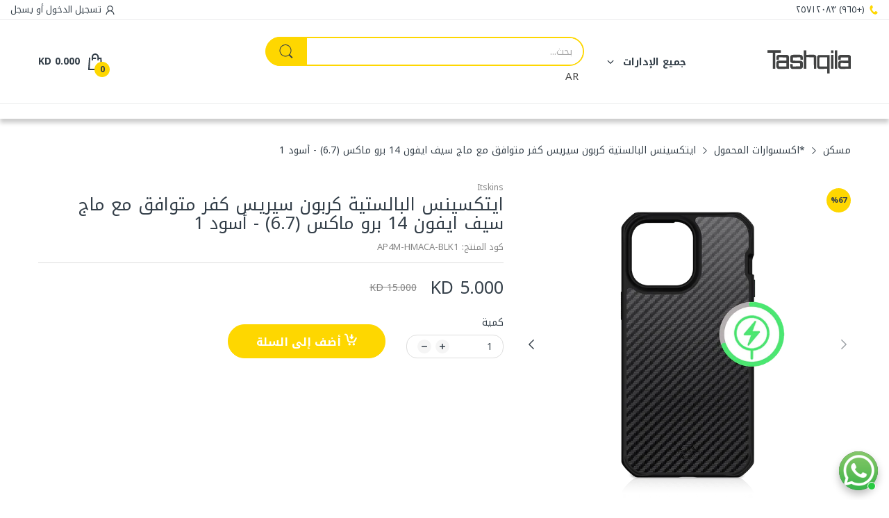

--- FILE ---
content_type: text/html; charset=utf-8
request_url: https://tashqila.com/ar/products/itskins-ballistic-carbon-case-compatible-with-magsafe-for-iphone-14-pro-max-black1
body_size: 124285
content:
<!doctype html>
<html lang="ar" class="no-js">
  <!doctype html>

  <head>
	<!-- Added by AVADA SEO Suite -->
	<!-- meta basic type product --><!-- meta basic type collection --><!-- meta basic type article -->

	<!-- /Added by AVADA SEO Suite -->
    <!-- Meta Pixel Code -->
<script>
!function(f,b,e,v,n,t,s)
{if(f.fbq)return;n=f.fbq=function(){n.callMethod?
n.callMethod.apply(n,arguments):n.queue.push(arguments)};
if(!f._fbq)f._fbq=n;n.push=n;n.loaded=!0;n.version='2.0';
n.queue=[];t=b.createElement(e);t.async=!0;
t.src=v;s=b.getElementsByTagName(e)[0];
s.parentNode.insertBefore(t,s)}(window, document,'script',
'https://connect.facebook.net/en_US/fbevents.js');
fbq('init', '440860337896812');
fbq('track', 'PageView');
</script>
<noscript><img height="1" width="1" style="display:none"
src="https://www.facebook.com/tr?id=440860337896812&ev=PageView&noscript=1"
/></noscript>
<!-- End Meta Pixel Code -->
 
<!-- Google tag (gtag.js) -->
<script async src="https://www.googletagmanager.com/gtag/js?id=GT-T539Q8WW"></script>
<script>
  window.dataLayer = window.dataLayer || [];
  function gtag(){dataLayer.push(arguments);}
  gtag('js', new Date());

  gtag('config', 'GT-T539Q8WW');
</script>
    <!-- Google tag (gtag.js) -->
    <script async src="https://www.googletagmanager.com/gtag/js?id=UA-222784519-1"></script>
    <script>
      window.dataLayer = window.dataLayer || [];
      function gtag(){dataLayer.push(arguments);}
      gtag('js', new Date());

      gtag('config', 'UA-222784519-1');
    </script>

    <meta name="google-site-verification" content="MLec-mNeagnjhWIGK9rdTnKAIyE5UEhbrd1rmng37kY">
    <link rel="preconnect dns-prefetch" href="https://cdn.shopify.com">
    <link rel="preconnect dns-prefetch" href="https://fonts.googleapis.com" crossorigin>
    <link rel="preconnect dns-prefetch" href="https://fonts.gstatic.com" crossorigin><link rel="preconnect" href="https://fonts.shopifycdn.com" crossorigin><link rel="icon" type="image/png" href="//tashqila.com/cdn/shop/files/T-logo_512x512_595e33cb-1687-4b01-98e7-0e4d5ea1c573.svg?crop=center&height=128&v=1708247464&width=128"><link rel="canonical" href="https://tashqila.com/ar/products/itskins-ballistic-carbon-case-compatible-with-magsafe-for-iphone-14-pro-max-black1">

    <meta charset="utf-8">
    <meta name="viewport" content="viewport-fit=cover, width=device-width,initial-scale=1, user-scalable=0">
    <meta name="google" content="notranslate">
    <meta name="HandheldFriendly" content="True">
    <meta name="MobileOptimized" content="360">
    <meta http-equiv="cleartype" content="on">
    <meta name="theme-color" content="#fed700">

    <title>
      ايتكسينس البالستية كربون سيريس كفر متوافق مع ماج سيف ايفون 14 برو ماكس
 &ndash; Tashqila</title>

    
      <meta name="description" content="مواصفات المنتج: ، مصنوع من ألياف الكربون ، متوافق مع ماج سيف ، تقنية جيرم شيلد للحماية من الجراثيم ، 3 م / 10 قدم مقاومة للصدمات">
    


<meta property="og:site_name" content="Tashqila">
<meta property="og:url" content="https://tashqila.com/ar/products/itskins-ballistic-carbon-case-compatible-with-magsafe-for-iphone-14-pro-max-black1">
<meta property="og:title" content="ايتكسينس البالستية كربون سيريس كفر متوافق مع ماج سيف ايفون 14 برو ماكس">
<meta property="og:type" content="product">
<meta property="og:description" content="مواصفات المنتج: ، مصنوع من ألياف الكربون ، متوافق مع ماج سيف ، تقنية جيرم شيلد للحماية من الجراثيم ، 3 م / 10 قدم مقاومة للصدمات"><meta property="og:image" content="http://tashqila.com/cdn/shop/files/AP4M-HMACA-BLK1-1.png?v=1753971680">
  <meta property="og:image:secure_url" content="https://tashqila.com/cdn/shop/files/AP4M-HMACA-BLK1-1.png?v=1753971680">
  <meta property="og:image:width" content="960">
  <meta property="og:image:height" content="1304"><meta property="og:price:amount" content="5.00">
  <meta property="og:price:currency" content="KWD"><meta name="twitter:card" content="summary_large_image">
<meta name="twitter:title" content="ايتكسينس البالستية كربون سيريس كفر متوافق مع ماج سيف ايفون 14 برو ماكس">
<meta name="twitter:description" content="مواصفات المنتج: ، مصنوع من ألياف الكربون ، متوافق مع ماج سيف ، تقنية جيرم شيلد للحماية من الجراثيم ، 3 م / 10 قدم مقاومة للصدمات"><script>
      document.documentElement.className = document.documentElement.className.replace('no-js', 'js');
    </script><script type="text/javascript">
	WebFontConfig = {
		google: {
			api: 'https://fonts.googleapis.com/css2',
			families: ["Noto+Kufi+Arabic:wght@100..900&family=Poppins:ital,wght@0,100;0,200;0,300;0,400;0,500;0,600;0,700;0,800;0,900;1,100;1,200;1,300;1,400;1,500;1,600;1,700;1,800;1,900&display=swap"]
		}
	};
	/* Web Font Loader v1.6.28 - (c) Adobe Systems, Google. License: Apache 2.0 */(function(){function aa(a,b,c){return a.call.apply(a.bind,arguments)}function ba(a,b,c){if(!a)throw Error();if(2<arguments.length){var d=Array.prototype.slice.call(arguments,2);return function(){var c=Array.prototype.slice.call(arguments);Array.prototype.unshift.apply(c,d);return a.apply(b,c)}}return function(){return a.apply(b,arguments)}}function p(a,b,c){p=Function.prototype.bind&&-1!=Function.prototype.bind.toString().indexOf("native code")?aa:ba;return p.apply(null,arguments)}var q=Date.now||function(){return+new Date};function ca(a,b){this.a=a;this.o=b||a;this.c=this.o.document}var da=!!window.FontFace;function t(a,b,c,d){b=a.c.createElement(b);if(c)for(var e in c)c.hasOwnProperty(e)&&("style"==e?b.style.cssText=c[e]:b.setAttribute(e,c[e]));d&&b.appendChild(a.c.createTextNode(d));return b}function u(a,b,c){a=a.c.getElementsByTagName(b)[0];a||(a=document.documentElement);a.insertBefore(c,a.lastChild)}function v(a){a.parentNode&&a.parentNode.removeChild(a)}
	function w(a,b,c){b=b||[];c=c||[];for(var d=a.className.split(/\s+/),e=0;e<b.length;e+=1){for(var f=!1,g=0;g<d.length;g+=1)if(b[e]===d[g]){f=!0;break}f||d.push(b[e])}b=[];for(e=0;e<d.length;e+=1){f=!1;for(g=0;g<c.length;g+=1)if(d[e]===c[g]){f=!0;break}f||b.push(d[e])}a.className=b.join(" ").replace(/\s+/g," ").replace(/^\s+|\s+$/,"")}function y(a,b){for(var c=a.className.split(/\s+/),d=0,e=c.length;d<e;d++)if(c[d]==b)return!0;return!1}
	function ea(a){return a.o.location.hostname||a.a.location.hostname}function z(a,b,c){function d(){m&&e&&f&&(m(g),m=null)}b=t(a,"link",{rel:"stylesheet",href:b,media:"all"});var e=!1,f=!0,g=null,m=c||null;da?(b.onload=function(){e=!0;d()},b.onerror=function(){e=!0;g=Error("Stylesheet failed to load");d()}):setTimeout(function(){e=!0;d()},0);u(a,"head",b)}
	function A(a,b,c,d){var e=a.c.getElementsByTagName("head")[0];if(e){var f=t(a,"script",{src:b}),g=!1;f.onload=f.onreadystatechange=function(){g||this.readyState&&"loaded"!=this.readyState&&"complete"!=this.readyState||(g=!0,c&&c(null),f.onload=f.onreadystatechange=null,"HEAD"==f.parentNode.tagName&&e.removeChild(f))};e.appendChild(f);setTimeout(function(){g||(g=!0,c&&c(Error("Script load timeout")))},d||5E3);return f}return null};function B(){this.a=0;this.c=null}function C(a){a.a++;return function(){a.a--;D(a)}}function E(a,b){a.c=b;D(a)}function D(a){0==a.a&&a.c&&(a.c(),a.c=null)};function F(a){this.a=a||"-"}F.prototype.c=function(a){for(var b=[],c=0;c<arguments.length;c++)b.push(arguments[c].replace(/[\W_]+/g,"").toLowerCase());return b.join(this.a)};function G(a,b){this.c=a;this.f=4;this.a="n";var c=(b||"n4").match(/^([nio])([1-9])$/i);c&&(this.a=c[1],this.f=parseInt(c[2],10))}function fa(a){return H(a)+" "+(a.f+"00")+" 300px "+I(a.c)}function I(a){var b=[];a=a.split(/,\s*/);for(var c=0;c<a.length;c++){var d=a[c].replace(/['"]/g,"");-1!=d.indexOf(" ")||/^\d/.test(d)?b.push("'"+d+"'"):b.push(d)}return b.join(",")}function J(a){return a.a+a.f}function H(a){var b="normal";"o"===a.a?b="oblique":"i"===a.a&&(b="italic");return b}
	function ga(a){var b=4,c="n",d=null;a&&((d=a.match(/(normal|oblique|italic)/i))&&d[1]&&(c=d[1].substr(0,1).toLowerCase()),(d=a.match(/([1-9]00|normal|bold)/i))&&d[1]&&(/bold/i.test(d[1])?b=7:/[1-9]00/.test(d[1])&&(b=parseInt(d[1].substr(0,1),10))));return c+b};function ha(a,b){this.c=a;this.f=a.o.document.documentElement;this.h=b;this.a=new F("-");this.j=!1!==b.events;this.g=!1!==b.classes}function ia(a){a.g&&w(a.f,[a.a.c("wf","loading")]);K(a,"loading")}function L(a){if(a.g){var b=y(a.f,a.a.c("wf","active")),c=[],d=[a.a.c("wf","loading")];b||c.push(a.a.c("wf","inactive"));w(a.f,c,d)}K(a,"inactive")}function K(a,b,c){if(a.j&&a.h[b])if(c)a.h[b](c.c,J(c));else a.h[b]()};function ja(){this.c={}}function ka(a,b,c){var d=[],e;for(e in b)if(b.hasOwnProperty(e)){var f=a.c[e];f&&d.push(f(b[e],c))}return d};function M(a,b){this.c=a;this.f=b;this.a=t(this.c,"span",{"aria-hidden":"true"},this.f)}function N(a){u(a.c,"body",a.a)}function O(a){return"display:block;position:absolute;top:-9999px;left:-9999px;font-size:300px;width:auto;height:auto;line-height:normal;margin:0;padding:0;font-variant:normal;white-space:nowrap;font-family:"+I(a.c)+";"+("font-style:"+H(a)+";font-weight:"+(a.f+"00")+";")};function P(a,b,c,d,e,f){this.g=a;this.j=b;this.a=d;this.c=c;this.f=e||3E3;this.h=f||void 0}P.prototype.start=function(){var a=this.c.o.document,b=this,c=q(),d=new Promise(function(d,e){function f(){q()-c>=b.f?e():a.fonts.load(fa(b.a),b.h).then(function(a){1<=a.length?d():setTimeout(f,25)},function(){e()})}f()}),e=null,f=new Promise(function(a,d){e=setTimeout(d,b.f)});Promise.race([f,d]).then(function(){e&&(clearTimeout(e),e=null);b.g(b.a)},function(){b.j(b.a)})};function Q(a,b,c,d,e,f,g){this.v=a;this.B=b;this.c=c;this.a=d;this.s=g||"BESbswy";this.f={};this.w=e||3E3;this.u=f||null;this.m=this.j=this.h=this.g=null;this.g=new M(this.c,this.s);this.h=new M(this.c,this.s);this.j=new M(this.c,this.s);this.m=new M(this.c,this.s);a=new G(this.a.c+",serif",J(this.a));a=O(a);this.g.a.style.cssText=a;a=new G(this.a.c+",sans-serif",J(this.a));a=O(a);this.h.a.style.cssText=a;a=new G("serif",J(this.a));a=O(a);this.j.a.style.cssText=a;a=new G("sans-serif",J(this.a));a=
	O(a);this.m.a.style.cssText=a;N(this.g);N(this.h);N(this.j);N(this.m)}var R={D:"serif",C:"sans-serif"},S=null;function T(){if(null===S){var a=/AppleWebKit\/([0-9]+)(?:\.([0-9]+))/.exec(window.navigator.userAgent);S=!!a&&(536>parseInt(a[1],10)||536===parseInt(a[1],10)&&11>=parseInt(a[2],10))}return S}Q.prototype.start=function(){this.f.serif=this.j.a.offsetWidth;this.f["sans-serif"]=this.m.a.offsetWidth;this.A=q();U(this)};
	function la(a,b,c){for(var d in R)if(R.hasOwnProperty(d)&&b===a.f[R[d]]&&c===a.f[R[d]])return!0;return!1}function U(a){var b=a.g.a.offsetWidth,c=a.h.a.offsetWidth,d;(d=b===a.f.serif&&c===a.f["sans-serif"])||(d=T()&&la(a,b,c));d?q()-a.A>=a.w?T()&&la(a,b,c)&&(null===a.u||a.u.hasOwnProperty(a.a.c))?V(a,a.v):V(a,a.B):ma(a):V(a,a.v)}function ma(a){setTimeout(p(function(){U(this)},a),50)}function V(a,b){setTimeout(p(function(){v(this.g.a);v(this.h.a);v(this.j.a);v(this.m.a);b(this.a)},a),0)};function W(a,b,c){this.c=a;this.a=b;this.f=0;this.m=this.j=!1;this.s=c}var X=null;W.prototype.g=function(a){var b=this.a;b.g&&w(b.f,[b.a.c("wf",a.c,J(a).toString(),"active")],[b.a.c("wf",a.c,J(a).toString(),"loading"),b.a.c("wf",a.c,J(a).toString(),"inactive")]);K(b,"fontactive",a);this.m=!0;na(this)};
	W.prototype.h=function(a){var b=this.a;if(b.g){var c=y(b.f,b.a.c("wf",a.c,J(a).toString(),"active")),d=[],e=[b.a.c("wf",a.c,J(a).toString(),"loading")];c||d.push(b.a.c("wf",a.c,J(a).toString(),"inactive"));w(b.f,d,e)}K(b,"fontinactive",a);na(this)};function na(a){0==--a.f&&a.j&&(a.m?(a=a.a,a.g&&w(a.f,[a.a.c("wf","active")],[a.a.c("wf","loading"),a.a.c("wf","inactive")]),K(a,"active")):L(a.a))};function oa(a){this.j=a;this.a=new ja;this.h=0;this.f=this.g=!0}oa.prototype.load=function(a){this.c=new ca(this.j,a.context||this.j);this.g=!1!==a.events;this.f=!1!==a.classes;pa(this,new ha(this.c,a),a)};
	function qa(a,b,c,d,e){var f=0==--a.h;(a.f||a.g)&&setTimeout(function(){var a=e||null,m=d||null||{};if(0===c.length&&f)L(b.a);else{b.f+=c.length;f&&(b.j=f);var h,l=[];for(h=0;h<c.length;h++){var k=c[h],n=m[k.c],r=b.a,x=k;r.g&&w(r.f,[r.a.c("wf",x.c,J(x).toString(),"loading")]);K(r,"fontloading",x);r=null;if(null===X)if(window.FontFace){var x=/Gecko.*Firefox\/(\d+)/.exec(window.navigator.userAgent),xa=/OS X.*Version\/10\..*Safari/.exec(window.navigator.userAgent)&&/Apple/.exec(window.navigator.vendor);
		X=x?42<parseInt(x[1],10):xa?!1:!0}else X=!1;X?r=new P(p(b.g,b),p(b.h,b),b.c,k,b.s,n):r=new Q(p(b.g,b),p(b.h,b),b.c,k,b.s,a,n);l.push(r)}for(h=0;h<l.length;h++)l[h].start()}},0)}function pa(a,b,c){var d=[],e=c.timeout;ia(b);var d=ka(a.a,c,a.c),f=new W(a.c,b,e);a.h=d.length;b=0;for(c=d.length;b<c;b++)d[b].load(function(b,d,c){qa(a,f,b,d,c)})};function ra(a,b){this.c=a;this.a=b}
	ra.prototype.load=function(a){function b(){if(f["__mti_fntLst"+d]){var c=f["__mti_fntLst"+d](),e=[],h;if(c)for(var l=0;l<c.length;l++){var k=c[l].fontfamily;void 0!=c[l].fontStyle&&void 0!=c[l].fontWeight?(h=c[l].fontStyle+c[l].fontWeight,e.push(new G(k,h))):e.push(new G(k))}a(e)}else setTimeout(function(){b()},50)}var c=this,d=c.a.projectId,e=c.a.version;if(d){var f=c.c.o;A(this.c,(c.a.api||"https://fast.fonts.net/jsapi")+"/"+d+".js"+(e?"?v="+e:""),function(e){e?a([]):(f["__MonotypeConfiguration__"+
		d]=function(){return c.a},b())}).id="__MonotypeAPIScript__"+d}else a([])};function sa(a,b){this.c=a;this.a=b}sa.prototype.load=function(a){var b,c,d=this.a.urls||[],e=this.a.families||[],f=this.a.testStrings||{},g=new B;b=0;for(c=d.length;b<c;b++)z(this.c,d[b],C(g));var m=[];b=0;for(c=e.length;b<c;b++)if(d=e[b].split(":"),d[1])for(var h=d[1].split(","),l=0;l<h.length;l+=1)m.push(new G(d[0],h[l]));else m.push(new G(d[0]));E(g,function(){a(m,f)})};function ta(a,b){a?this.c=a:this.c=ua;this.a=[];this.f=[];this.g=b||""}var ua="https://fonts.googleapis.com/css";function va(a,b){for(var c=b.length,d=0;d<c;d++){var e=b[d].split(":");3==e.length&&a.f.push(e.pop());var f="";2==e.length&&""!=e[1]&&(f=":");a.a.push(e.join(f))}}
	function wa(a){if(0==a.a.length)throw Error("No fonts to load!");if(-1!=a.c.indexOf("kit="))return a.c;for(var b=a.a.length,c=[],d=0;d<b;d++)c.push(a.a[d].replace(/ /g,"+"));b=a.c+"?family="+c.join("%7C");0<a.f.length&&(b+="&subset="+a.f.join(","));0<a.g.length&&(b+="&text="+encodeURIComponent(a.g));return b};function ya(a){this.f=a;this.a=[];this.c={}}
	var za={latin:"BESbswy","latin-ext":"\u00e7\u00f6\u00fc\u011f\u015f",cyrillic:"\u0439\u044f\u0416",greek:"\u03b1\u03b2\u03a3",khmer:"\u1780\u1781\u1782",Hanuman:"\u1780\u1781\u1782"},Aa={thin:"1",extralight:"2","extra-light":"2",ultralight:"2","ultra-light":"2",light:"3",regular:"4",book:"4",medium:"5","semi-bold":"6",semibold:"6","demi-bold":"6",demibold:"6",bold:"7","extra-bold":"8",extrabold:"8","ultra-bold":"8",ultrabold:"8",black:"9",heavy:"9",l:"3",r:"4",b:"7"},Ba={i:"i",italic:"i",n:"n",normal:"n"},
	Ca=/^(thin|(?:(?:extra|ultra)-?)?light|regular|book|medium|(?:(?:semi|demi|extra|ultra)-?)?bold|black|heavy|l|r|b|[1-9]00)?(n|i|normal|italic)?$/;
	function Da(a){for(var b=a.f.length,c=0;c<b;c++){var d=a.f[c].split(":"),e=d[0].replace(/\+/g," "),f=["n4"];if(2<=d.length){var g;var m=d[1];g=[];if(m)for(var m=m.split(","),h=m.length,l=0;l<h;l++){var k;k=m[l];if(k.match(/^[\w-]+$/)){var n=Ca.exec(k.toLowerCase());if(null==n)k="";else{k=n[2];k=null==k||""==k?"n":Ba[k];n=n[1];if(null==n||""==n)n="4";else var r=Aa[n],n=r?r:isNaN(n)?"4":n.substr(0,1);k=[k,n].join("")}}else k="";k&&g.push(k)}0<g.length&&(f=g);3==d.length&&(d=d[2],g=[],d=d?d.split(","):
		g,0<d.length&&(d=za[d[0]])&&(a.c[e]=d))}a.c[e]||(d=za[e])&&(a.c[e]=d);for(d=0;d<f.length;d+=1)a.a.push(new G(e,f[d]))}};function Ea(a,b){this.c=a;this.a=b}var Fa={Arimo:!0,Cousine:!0,Tinos:!0};Ea.prototype.load=function(a){var b=new B,c=this.c,d=new ta(this.a.api,this.a.text),e=this.a.families;va(d,e);var f=new ya(e);Da(f);z(c,wa(d),C(b));E(b,function(){a(f.a,f.c,Fa)})};function Ga(a,b){this.c=a;this.a=b}Ga.prototype.load=function(a){var b=this.a.id,c=this.c.o;b?A(this.c,(this.a.api||"https://use.typekit.net")+"/"+b+".js",function(b){if(b)a([]);else if(c.Typekit&&c.Typekit.config&&c.Typekit.config.fn){b=c.Typekit.config.fn;for(var e=[],f=0;f<b.length;f+=2)for(var g=b[f],m=b[f+1],h=0;h<m.length;h++)e.push(new G(g,m[h]));try{c.Typekit.load({events:!1,classes:!1,async:!0})}catch(l){}a(e)}},2E3):a([])};function Ha(a,b){this.c=a;this.f=b;this.a=[]}Ha.prototype.load=function(a){var b=this.f.id,c=this.c.o,d=this;b?(c.__webfontfontdeckmodule__||(c.__webfontfontdeckmodule__={}),c.__webfontfontdeckmodule__[b]=function(b,c){for(var g=0,m=c.fonts.length;g<m;++g){var h=c.fonts[g];d.a.push(new G(h.name,ga("font-weight:"+h.weight+";font-style:"+h.style)))}a(d.a)},A(this.c,(this.f.api||"https://f.fontdeck.com/s/css/js/")+ea(this.c)+"/"+b+".js",function(b){b&&a([])})):a([])};var Y=new oa(window);Y.a.c.custom=function(a,b){return new sa(b,a)};Y.a.c.fontdeck=function(a,b){return new Ha(b,a)};Y.a.c.monotype=function(a,b){return new ra(b,a)};Y.a.c.typekit=function(a,b){return new Ga(b,a)};Y.a.c.google=function(a,b){return new Ea(b,a)};var Z={load:p(Y.load,Y)};"function"===typeof define&&define.amd?define(function(){return Z}):"undefined"!==typeof module&&module.exports?module.exports=Z:(window.WebFont=Z,window.WebFontConfig&&Y.load(window.WebFontConfig));}());
</script><style data-shopify>:root{ --heading-font:'Noto Kufi Arabic','Helvetica Neue', Helvetica, Arial, sans-serif;
	--body-font:'Noto Kufi Arabic','Helvetica Neue', Helvetica, Arial, sans-serif; };</style><style>
  content-visibility: auto
</style>
<link rel="preload" href="//tashqila.com/cdn/shop/t/32/assets/themes.css?v=137733508060242204141768317229" as="style">

<link rel="stylesheet" href="//tashqila.com/cdn/shop/t/32/assets/themes.css?v=137733508060242204141768317229" media="all">


  <link rel="stylesheet" href="//tashqila.com/cdn/shop/t/32/assets/themes-rtl.css?v=183212040789215310661768317228" media="all">

<link rel="stylesheet" href="//tashqila.com/cdn/shop/t/32/assets/product.css?v=142860135233462490071768317192" media="print" onload="this.media='all'"><link rel="stylesheet" href="//tashqila.com/cdn/shop/t/32/assets/cart.css?v=118979234175959701931768317173" media="print" onload="this.media='all'">
<link rel="stylesheet" href="//tashqila.com/cdn/shop/t/32/assets/popup-style.css?v=131265501752141027531768317190" media="print" onload="this.media='all'">
<style id="test">
  :root {
    --font-body-weight: 400;
    --heading-size-h1:  26px;
    --heading-size-h2:  24px;
    --heading-size-h3:  22px;
    --heading-size-h4:  20px;
    --heading-size-h5:  18px;
    --heading-size-h6:  16px;
    --heading-1-weight: 600;
    --heading-2-weight: 600;
    --heading-3-weight: 600;
    --heading-4-weight: 600;
    --heading-5-weight: 600;
    --heading-6-weight: 600;
    
    --topbar-bg-color:             #ffffff;
    --topbar-text-color:           #333e48;
    --topbar-text-color-rgba:      51, 62, 72;
    --header-bg-color:             #ffffff;
    --text-header-color:           #333e48;
    --text-header-color-rgba:      51, 62, 72;
    --header-text-color-hover:     #fed700;
    --bg-number-icon:              #FED700;
    --text-number-icon:            #333e48;
    
    --header-bg-mobile-color:      #ffffff;  
    --header-mobile-text-color:    #333e48;
    --bg-color-mobile-number-icon: #333e48;
    --color-mobile-number-icon:    #ffffff;
  
    --nav-font-size:               14px;
    --nav-sub-font-size:           14px;
    --nav-link-color:              #333e48; 
    --nav-link-hover-color:        #333e48;
    --nav-dropdown-background:     #ffffff; 
    --nav-dropdown-link-color:     #334141; 
    --nav-dropdown-link-hover-color: #fed700;
    --nav-bg-nav-link-hover:        #e7c300;
      
    --menu-label-color-1:          #ffffff;
    --menu-label-bg-1:             #4cd964;
    --menu-label-color-2:          #ffffff;
    --menu-label-bg-2:             #007aff;
  	--menu-label-color-3:          #ffffff;
    --menu-label-bg-3:             #ff3b30;
  
    --main-color:                  #fed700;
    --main-color-rgba:             254, 215, 0;  
    --body-font-size:              14px;
    --body-border-color:           #dddddd;
    --body-bg-color:               #ffffff;
    --second-bg-color:             #f5f5f5;
    --body-color:                  #333e48;
    --body-color-rgba:             51, 62, 72;
    --body-link:                   #333e48;
    --body-link-hover:             #fed700;
    --body-color-2:                #878787;
    
    --section-heading-margin:      0 0 15بكسل 0;
    --section-heading-cl:          #333e48;
    --section-heading-fs:          20px;
    --section-heading-fw:          400;

    --sale-lb-cl:                  #343f49;
    --sale-lb-bgcl:                #fed700;
    --hot-lb-cl:                   #ffffff;
    --hot-lb-bgcl:                 #F00000;
    --new-lb-cl:                   #ffffff;
    --new-lb-bgcl:                 #12A05C;


    --btn1-fs:                     16px;	
    --btn1-fw:                     700;
    --btn1-cl:                     #333e48;
    --btn1-bg-cl:                  #fed700;
    --btn1-hover-cl:               #ffffff;
    --btn1-hover-bg-cl:            #333e48;
    --btn1-border-width:           1px;
    --btn1-border-cl:              #fed700;
    --btn1-hover-border-cl:        #333e48;

    --btn2-fs:                     14px;
    --btn2-fw:                     700;
    --btn2-cl:                     #333e48;
    --btn2-bg-cl:                  #e6e6e6;
    --btn2-hover-cl:               #333e48;
    --btn2-hover-bg-cl:            #fed700;
    --btn2-border-width:           1px;
    --btn2-border-cl:              #e6e6e6;
    --btn2-hover-border-cl:        #fed700;

    --price-color:                 #343f49;
    --price-compare-color:         #848484;
    --price-sale-color:            #dc3545;
    --rating-star-color:           #fed700;
    --rating-star-empty-color:     #848484;

    --footer-bg:                   ;
    --footer-text-cl:              ;
  
    --product-bg-color:            #ffffff;
    --product-card-title-cl:       #424242;
    --product-card-title-fs:       12px;
    --product-card-vendor-fs:      12px;
    --product-card-price-fs:       18px;
    --product-card-price-sale-fs:  20px;
    --product-card-price-compare-fs: 12px;

    --breadcrumb-bg-color:         #ffffff;
    --breadcrumb-color-1:          #333e48;
    --breadcrumb-color-2:          #333e48;

    --newsletter-popup-background:      #ffffff;
    --newsletter-popup-heading-color:   #333e48;
    --newsletter-popup-subtext-color:   #878787;
    --newsletter-popup-subtext-2-color: #333e48;
    
    --button-cart-bg:   #e6e6e6;
  	--button-cart-hover-bg: #fed700;
    --button-cart-cl:   #ffffff;
    --button-cart-hover-cl:   #ffffff;
    --bg-deal-section:  #e6e6e6;
    --text-deal-text:   #383838;
  
    --bg-dark: #181818;
    --color-dark: #d9d9d9;
    --border-dark: #2f3336;
    --button-cart-bg-dark:  #495057;
  	--button-cart-hover-bg-dark: #fed700;
    --button-cart-cl-dark:  #d9d9d9;
    --button-cart-hover-cl-dark:  #181818;
  
    --font-bold:        700;
    --gutter-xlg:       40px;
    --gutter-lg:        30px;
    --gutter-md:        25px;
    --gutter-sm:        20px;
    --gutter-xs:        15px;
    --gutter-xxs:       10px;
  }
</style>
<style data-shopify>.slider-container:not(.slider-initialized) .slider-item {display: inline-block;vertical-align: top;white-space: normal;}.visibility-hidden {visibility: hidden;}.position-relative {position: relative !important;}.position-unset {position: unset !important;}.cursor-pointer{cursor: pointer}.m-auto{margin: auto;}.m-0{margin: 0;}.collapse{height: 0px;transition: height 0.2s;overflow: hidden;}.overflow-hidden{overflow: hidden;}html.no-js .no-js-hidden{display: none !important;}.object-fit-cover img{object-fit: cover;}html.no-js .image__style{background-repeat: no-repeat;background-position: center center;background-size: cover;}html.js .image__style{background-image: unset !important;}.widget-social-icons a{background-color: ;border-radius: px;border-color: rgba(0,0,0,0);}.product-status .in-stock,.product-status .out-stock{display: none;}.product-status[data-status='1'] .in-stock{display: block;}.product-status[data-status='0'] .out-stock{display: block;}.custom-color[data-custom-color="white"],.custom-color[data-custom-color="white"] a{background: #fff !important;}.custom-color[data-custom-color="black"],.custom-color[data-custom-color="black"] a{background: #000 !important;}.product-card .product-card_name a{font-size:12;}.product-card .product-card_vendor a{font-size:12;}
</style><script type="application/javascript">
  EventTarget.prototype.addEvent = EventTarget.prototype.addEventListener;
  EventTarget.prototype.removeEvent = EventTarget.prototype.removeEventListener;

  window.theme = Object.assign( window.theme || {}, {product: {"id":12559783329952,"title":"ايتكسينس البالستية كربون سيريس كفر متوافق مع ماج سيف ايفون 14 برو ماكس (6.7) - أسود 1","handle":"itskins-ballistic-carbon-case-compatible-with-magsafe-for-iphone-14-pro-max-black1","description":"\u003cstyle type=\"text\/css\" data-mce-fragment=\"1\"\u003e\u003c!--\ntd {border: 1px solid #cccccc;}br {mso-data-placement:same-cell;}\n--\u003e\u003c\/style\u003e\n\u003cp\u003e\u003cspan data-sheets-root=\"1\" data-sheets-value=\"{\u0026quot;1\u0026quot;:2,\u0026quot;2\u0026quot;:\u0026quot;مواصفات المنتج: ، مصنوع من ألياف الكربون ، متوافق مع ماج سيف ، تقنية جيرم شيلد للحماية من الجراثيم ، 3 م \/ 10 قدم مقاومة للصدمات\u0026quot;}\" data-sheets-userformat=\"{\u0026quot;2\u0026quot;:15299,\u0026quot;3\u0026quot;:{\u0026quot;1\u0026quot;:0},\u0026quot;4\u0026quot;:{\u0026quot;1\u0026quot;:2,\u0026quot;2\u0026quot;:13033652},\u0026quot;9\u0026quot;:2,\u0026quot;10\u0026quot;:2,\u0026quot;11\u0026quot;:0,\u0026quot;12\u0026quot;:1,\u0026quot;14\u0026quot;:{\u0026quot;1\u0026quot;:2,\u0026quot;2\u0026quot;:0},\u0026quot;15\u0026quot;:\u0026quot;Calibri, sans-serif\u0026quot;,\u0026quot;16\u0026quot;:11}\" data-mce-fragment=\"1\"\u003eمواصفات المنتج: \u003c\/span\u003e\u003c\/p\u003e\n\u003cp\u003e\u003cspan data-sheets-root=\"1\" data-sheets-value=\"{\u0026quot;1\u0026quot;:2,\u0026quot;2\u0026quot;:\u0026quot;مواصفات المنتج: ، مصنوع من ألياف الكربون ، متوافق مع ماج سيف ، تقنية جيرم شيلد للحماية من الجراثيم ، 3 م \/ 10 قدم مقاومة للصدمات\u0026quot;}\" data-sheets-userformat=\"{\u0026quot;2\u0026quot;:15299,\u0026quot;3\u0026quot;:{\u0026quot;1\u0026quot;:0},\u0026quot;4\u0026quot;:{\u0026quot;1\u0026quot;:2,\u0026quot;2\u0026quot;:13033652},\u0026quot;9\u0026quot;:2,\u0026quot;10\u0026quot;:2,\u0026quot;11\u0026quot;:0,\u0026quot;12\u0026quot;:1,\u0026quot;14\u0026quot;:{\u0026quot;1\u0026quot;:2,\u0026quot;2\u0026quot;:0},\u0026quot;15\u0026quot;:\u0026quot;Calibri, sans-serif\u0026quot;,\u0026quot;16\u0026quot;:11}\" data-mce-fragment=\"1\"\u003e، مصنوع من ألياف الكربون ، \u003c\/span\u003e\u003c\/p\u003e\n\u003cp\u003e\u003cspan data-sheets-root=\"1\" data-sheets-value=\"{\u0026quot;1\u0026quot;:2,\u0026quot;2\u0026quot;:\u0026quot;مواصفات المنتج: ، مصنوع من ألياف الكربون ، متوافق مع ماج سيف ، تقنية جيرم شيلد للحماية من الجراثيم ، 3 م \/ 10 قدم مقاومة للصدمات\u0026quot;}\" data-sheets-userformat=\"{\u0026quot;2\u0026quot;:15299,\u0026quot;3\u0026quot;:{\u0026quot;1\u0026quot;:0},\u0026quot;4\u0026quot;:{\u0026quot;1\u0026quot;:2,\u0026quot;2\u0026quot;:13033652},\u0026quot;9\u0026quot;:2,\u0026quot;10\u0026quot;:2,\u0026quot;11\u0026quot;:0,\u0026quot;12\u0026quot;:1,\u0026quot;14\u0026quot;:{\u0026quot;1\u0026quot;:2,\u0026quot;2\u0026quot;:0},\u0026quot;15\u0026quot;:\u0026quot;Calibri, sans-serif\u0026quot;,\u0026quot;16\u0026quot;:11}\" data-mce-fragment=\"1\"\u003eمتوافق مع ماج سيف ، \u003c\/span\u003e\u003c\/p\u003e\n\u003cp\u003e\u003cspan data-sheets-root=\"1\" data-sheets-value=\"{\u0026quot;1\u0026quot;:2,\u0026quot;2\u0026quot;:\u0026quot;مواصفات المنتج: ، مصنوع من ألياف الكربون ، متوافق مع ماج سيف ، تقنية جيرم شيلد للحماية من الجراثيم ، 3 م \/ 10 قدم مقاومة للصدمات\u0026quot;}\" data-sheets-userformat=\"{\u0026quot;2\u0026quot;:15299,\u0026quot;3\u0026quot;:{\u0026quot;1\u0026quot;:0},\u0026quot;4\u0026quot;:{\u0026quot;1\u0026quot;:2,\u0026quot;2\u0026quot;:13033652},\u0026quot;9\u0026quot;:2,\u0026quot;10\u0026quot;:2,\u0026quot;11\u0026quot;:0,\u0026quot;12\u0026quot;:1,\u0026quot;14\u0026quot;:{\u0026quot;1\u0026quot;:2,\u0026quot;2\u0026quot;:0},\u0026quot;15\u0026quot;:\u0026quot;Calibri, sans-serif\u0026quot;,\u0026quot;16\u0026quot;:11}\" data-mce-fragment=\"1\"\u003eتقنية جيرم شيلد للحماية من الجراثيم\u003c\/span\u003e\u003c\/p\u003e\n\u003cp\u003e\u003cspan data-sheets-root=\"1\" data-sheets-value=\"{\u0026quot;1\u0026quot;:2,\u0026quot;2\u0026quot;:\u0026quot;مواصفات المنتج: ، مصنوع من ألياف الكربون ، متوافق مع ماج سيف ، تقنية جيرم شيلد للحماية من الجراثيم ، 3 م \/ 10 قدم مقاومة للصدمات\u0026quot;}\" data-sheets-userformat=\"{\u0026quot;2\u0026quot;:15299,\u0026quot;3\u0026quot;:{\u0026quot;1\u0026quot;:0},\u0026quot;4\u0026quot;:{\u0026quot;1\u0026quot;:2,\u0026quot;2\u0026quot;:13033652},\u0026quot;9\u0026quot;:2,\u0026quot;10\u0026quot;:2,\u0026quot;11\u0026quot;:0,\u0026quot;12\u0026quot;:1,\u0026quot;14\u0026quot;:{\u0026quot;1\u0026quot;:2,\u0026quot;2\u0026quot;:0},\u0026quot;15\u0026quot;:\u0026quot;Calibri, sans-serif\u0026quot;,\u0026quot;16\u0026quot;:11}\" data-mce-fragment=\"1\"\u003e ، 3 م \/ 10 قدم مقاومة للصدمات\u003c\/span\u003e\u003c\/p\u003e","published_at":"2024-02-24T18:07:42+03:00","created_at":"2024-02-21T13:37:46+03:00","vendor":"Itskins","type":"غطاء هاتف آيفون","tags":["Cover \u0026 Cases","covers","iphone"],"price":500,"price_min":500,"price_max":500,"available":true,"price_varies":false,"compare_at_price":1500,"compare_at_price_min":1500,"compare_at_price_max":1500,"compare_at_price_varies":false,"variants":[{"id":48849032741024,"title":"Default Title","option1":"Default Title","option2":null,"option3":null,"sku":"AP4M-HMACA-BLK1","requires_shipping":true,"taxable":true,"featured_image":null,"available":true,"name":"ايتكسينس البالستية كربون سيريس كفر متوافق مع ماج سيف ايفون 14 برو ماكس (6.7) - أسود 1","public_title":null,"options":["Default Title"],"price":500,"weight":0,"compare_at_price":1500,"inventory_management":"shopify","barcode":"4894465796518","requires_selling_plan":false,"selling_plan_allocations":[]}],"images":["\/\/tashqila.com\/cdn\/shop\/files\/AP4M-HMACA-BLK1-1.png?v=1753971680","\/\/tashqila.com\/cdn\/shop\/files\/AP4M-HMACA-BLK1-2.png?v=1753971681","\/\/tashqila.com\/cdn\/shop\/files\/AP4M-HMACA-BLK1-3.png?v=1753971682","\/\/tashqila.com\/cdn\/shop\/files\/AP4M-HMACA-BLK1-4.png?v=1753971684","\/\/tashqila.com\/cdn\/shop\/files\/AP4M-HMACA-BLK1-5.png?v=1753971687","\/\/tashqila.com\/cdn\/shop\/files\/AP4M-HMACA-BLK1-6.png?v=1753971688"],"featured_image":"\/\/tashqila.com\/cdn\/shop\/files\/AP4M-HMACA-BLK1-1.png?v=1753971680","options":["عنوان"],"media":[{"alt":"Itskins Ballistic Carbon iPhone 14 Pro Max Magsafe Case - Black - Tashqila","id":32525083115680,"position":1,"preview_image":{"aspect_ratio":0.736,"height":1304,"width":960,"src":"\/\/tashqila.com\/cdn\/shop\/files\/AP4M-HMACA-BLK1-1.png?v=1753971680"},"aspect_ratio":0.736,"height":1304,"media_type":"image","src":"\/\/tashqila.com\/cdn\/shop\/files\/AP4M-HMACA-BLK1-1.png?v=1753971680","width":960},{"alt":"Itskins Ballistic Carbon iPhone 14 Pro Max Magsafe Case - Black - Tashqila","id":32525083148448,"position":2,"preview_image":{"aspect_ratio":0.736,"height":1304,"width":960,"src":"\/\/tashqila.com\/cdn\/shop\/files\/AP4M-HMACA-BLK1-2.png?v=1753971681"},"aspect_ratio":0.736,"height":1304,"media_type":"image","src":"\/\/tashqila.com\/cdn\/shop\/files\/AP4M-HMACA-BLK1-2.png?v=1753971681","width":960},{"alt":"Itskins Ballistic Carbon iPhone 14 Pro Max Magsafe Case - Black - Tashqila","id":32525083181216,"position":3,"preview_image":{"aspect_ratio":0.715,"height":1342,"width":960,"src":"\/\/tashqila.com\/cdn\/shop\/files\/AP4M-HMACA-BLK1-3.png?v=1753971682"},"aspect_ratio":0.715,"height":1342,"media_type":"image","src":"\/\/tashqila.com\/cdn\/shop\/files\/AP4M-HMACA-BLK1-3.png?v=1753971682","width":960},{"alt":"Itskins Ballistic Carbon iPhone 14 Pro Max Magsafe Case - Black - Tashqila","id":32525083213984,"position":4,"preview_image":{"aspect_ratio":0.736,"height":1304,"width":960,"src":"\/\/tashqila.com\/cdn\/shop\/files\/AP4M-HMACA-BLK1-4.png?v=1753971684"},"aspect_ratio":0.736,"height":1304,"media_type":"image","src":"\/\/tashqila.com\/cdn\/shop\/files\/AP4M-HMACA-BLK1-4.png?v=1753971684","width":960},{"alt":"Itskins Ballistic Carbon iPhone 14 Pro Max Magsafe Case - Black - Tashqila","id":32525083246752,"position":5,"preview_image":{"aspect_ratio":0.736,"height":1304,"width":960,"src":"\/\/tashqila.com\/cdn\/shop\/files\/AP4M-HMACA-BLK1-5.png?v=1753971687"},"aspect_ratio":0.736,"height":1304,"media_type":"image","src":"\/\/tashqila.com\/cdn\/shop\/files\/AP4M-HMACA-BLK1-5.png?v=1753971687","width":960},{"alt":"Itskins Ballistic Carbon iPhone 14 Pro Max Magsafe Case - Black - Tashqila","id":32525083279520,"position":6,"preview_image":{"aspect_ratio":0.736,"height":1304,"width":960,"src":"\/\/tashqila.com\/cdn\/shop\/files\/AP4M-HMACA-BLK1-6.png?v=1753971688"},"aspect_ratio":0.736,"height":1304,"media_type":"image","src":"\/\/tashqila.com\/cdn\/shop\/files\/AP4M-HMACA-BLK1-6.png?v=1753971688","width":960}],"requires_selling_plan":false,"selling_plan_groups":[],"content":"\u003cstyle type=\"text\/css\" data-mce-fragment=\"1\"\u003e\u003c!--\ntd {border: 1px solid #cccccc;}br {mso-data-placement:same-cell;}\n--\u003e\u003c\/style\u003e\n\u003cp\u003e\u003cspan data-sheets-root=\"1\" data-sheets-value=\"{\u0026quot;1\u0026quot;:2,\u0026quot;2\u0026quot;:\u0026quot;مواصفات المنتج: ، مصنوع من ألياف الكربون ، متوافق مع ماج سيف ، تقنية جيرم شيلد للحماية من الجراثيم ، 3 م \/ 10 قدم مقاومة للصدمات\u0026quot;}\" data-sheets-userformat=\"{\u0026quot;2\u0026quot;:15299,\u0026quot;3\u0026quot;:{\u0026quot;1\u0026quot;:0},\u0026quot;4\u0026quot;:{\u0026quot;1\u0026quot;:2,\u0026quot;2\u0026quot;:13033652},\u0026quot;9\u0026quot;:2,\u0026quot;10\u0026quot;:2,\u0026quot;11\u0026quot;:0,\u0026quot;12\u0026quot;:1,\u0026quot;14\u0026quot;:{\u0026quot;1\u0026quot;:2,\u0026quot;2\u0026quot;:0},\u0026quot;15\u0026quot;:\u0026quot;Calibri, sans-serif\u0026quot;,\u0026quot;16\u0026quot;:11}\" data-mce-fragment=\"1\"\u003eمواصفات المنتج: \u003c\/span\u003e\u003c\/p\u003e\n\u003cp\u003e\u003cspan data-sheets-root=\"1\" data-sheets-value=\"{\u0026quot;1\u0026quot;:2,\u0026quot;2\u0026quot;:\u0026quot;مواصفات المنتج: ، مصنوع من ألياف الكربون ، متوافق مع ماج سيف ، تقنية جيرم شيلد للحماية من الجراثيم ، 3 م \/ 10 قدم مقاومة للصدمات\u0026quot;}\" data-sheets-userformat=\"{\u0026quot;2\u0026quot;:15299,\u0026quot;3\u0026quot;:{\u0026quot;1\u0026quot;:0},\u0026quot;4\u0026quot;:{\u0026quot;1\u0026quot;:2,\u0026quot;2\u0026quot;:13033652},\u0026quot;9\u0026quot;:2,\u0026quot;10\u0026quot;:2,\u0026quot;11\u0026quot;:0,\u0026quot;12\u0026quot;:1,\u0026quot;14\u0026quot;:{\u0026quot;1\u0026quot;:2,\u0026quot;2\u0026quot;:0},\u0026quot;15\u0026quot;:\u0026quot;Calibri, sans-serif\u0026quot;,\u0026quot;16\u0026quot;:11}\" data-mce-fragment=\"1\"\u003e، مصنوع من ألياف الكربون ، \u003c\/span\u003e\u003c\/p\u003e\n\u003cp\u003e\u003cspan data-sheets-root=\"1\" data-sheets-value=\"{\u0026quot;1\u0026quot;:2,\u0026quot;2\u0026quot;:\u0026quot;مواصفات المنتج: ، مصنوع من ألياف الكربون ، متوافق مع ماج سيف ، تقنية جيرم شيلد للحماية من الجراثيم ، 3 م \/ 10 قدم مقاومة للصدمات\u0026quot;}\" data-sheets-userformat=\"{\u0026quot;2\u0026quot;:15299,\u0026quot;3\u0026quot;:{\u0026quot;1\u0026quot;:0},\u0026quot;4\u0026quot;:{\u0026quot;1\u0026quot;:2,\u0026quot;2\u0026quot;:13033652},\u0026quot;9\u0026quot;:2,\u0026quot;10\u0026quot;:2,\u0026quot;11\u0026quot;:0,\u0026quot;12\u0026quot;:1,\u0026quot;14\u0026quot;:{\u0026quot;1\u0026quot;:2,\u0026quot;2\u0026quot;:0},\u0026quot;15\u0026quot;:\u0026quot;Calibri, sans-serif\u0026quot;,\u0026quot;16\u0026quot;:11}\" data-mce-fragment=\"1\"\u003eمتوافق مع ماج سيف ، \u003c\/span\u003e\u003c\/p\u003e\n\u003cp\u003e\u003cspan data-sheets-root=\"1\" data-sheets-value=\"{\u0026quot;1\u0026quot;:2,\u0026quot;2\u0026quot;:\u0026quot;مواصفات المنتج: ، مصنوع من ألياف الكربون ، متوافق مع ماج سيف ، تقنية جيرم شيلد للحماية من الجراثيم ، 3 م \/ 10 قدم مقاومة للصدمات\u0026quot;}\" data-sheets-userformat=\"{\u0026quot;2\u0026quot;:15299,\u0026quot;3\u0026quot;:{\u0026quot;1\u0026quot;:0},\u0026quot;4\u0026quot;:{\u0026quot;1\u0026quot;:2,\u0026quot;2\u0026quot;:13033652},\u0026quot;9\u0026quot;:2,\u0026quot;10\u0026quot;:2,\u0026quot;11\u0026quot;:0,\u0026quot;12\u0026quot;:1,\u0026quot;14\u0026quot;:{\u0026quot;1\u0026quot;:2,\u0026quot;2\u0026quot;:0},\u0026quot;15\u0026quot;:\u0026quot;Calibri, sans-serif\u0026quot;,\u0026quot;16\u0026quot;:11}\" data-mce-fragment=\"1\"\u003eتقنية جيرم شيلد للحماية من الجراثيم\u003c\/span\u003e\u003c\/p\u003e\n\u003cp\u003e\u003cspan data-sheets-root=\"1\" data-sheets-value=\"{\u0026quot;1\u0026quot;:2,\u0026quot;2\u0026quot;:\u0026quot;مواصفات المنتج: ، مصنوع من ألياف الكربون ، متوافق مع ماج سيف ، تقنية جيرم شيلد للحماية من الجراثيم ، 3 م \/ 10 قدم مقاومة للصدمات\u0026quot;}\" data-sheets-userformat=\"{\u0026quot;2\u0026quot;:15299,\u0026quot;3\u0026quot;:{\u0026quot;1\u0026quot;:0},\u0026quot;4\u0026quot;:{\u0026quot;1\u0026quot;:2,\u0026quot;2\u0026quot;:13033652},\u0026quot;9\u0026quot;:2,\u0026quot;10\u0026quot;:2,\u0026quot;11\u0026quot;:0,\u0026quot;12\u0026quot;:1,\u0026quot;14\u0026quot;:{\u0026quot;1\u0026quot;:2,\u0026quot;2\u0026quot;:0},\u0026quot;15\u0026quot;:\u0026quot;Calibri, sans-serif\u0026quot;,\u0026quot;16\u0026quot;:11}\" data-mce-fragment=\"1\"\u003e ، 3 م \/ 10 قدم مقاومة للصدمات\u003c\/span\u003e\u003c\/p\u003e"},routes: {
      rootUrl: "/ar",
      searchUrl: "/ar/search",
      collectionAllUrl: "/ar/collections/all",
      collectionsUrl: "/ar/collections",
      cartAdd: "/ar/cart/add.js",
      cartGet: "/ar/cart.js",
      cartChange: "/ar/cart/change.js",
      cartUpdate: "/ar/cart/update.js",
      cartClear: "/ar/cart/clear.js"
    },
    settings: {
      shop: {
        reviewApp: "",
        enableAgeVerifiCation: false
      },
      header: {
        sticky: true,
        style: 5,
        enableMainMegaMenu: null,
      },
      cart: {
        type: "dropdown",
      },
      search: {
        limit: 10,
        type: "product",
        urlParams: "&resources[type]=product&resources[limit]=10&resources[options][unavailable_products]=hide"
      },
    },
    template: "product",
    strings: {
      item: "Translation missing: ar.general.text.item",
      items: "Translation missing: ar.general.text.items",
      tags: "تم وضع علامة &quot;{{ tags }}&quot;",
      page: "الصفحة {{ page }}",
      shopName: "Tashqila",
      cartNumber: "Translation missing: ar.popup.cart_notify.number_in_cart",
      cartNumbers: "Translation missing: ar.popup.cart_notify.numbers_in_cart",
      dateComingStock: "مرة أخرى في المخزون {{date}}",
      header: {
        dropdownCart: {
          removing: "إزالة"
        }
      },
      shipping: {
        oneRate: "هناك سعر شحن واحد متاح لعنوانك.",
        manyRates: "هناك أسعار شحن متاحة لعنوانك {{number}}.",
        notFoundRate: "لم يتم العثور على سعر الشحن المتاحة لعنوانك"
      },
      product: {
        itemsLowStock: "فقط {{quantity}} عنصر في المخزن",
        itemLowStock: "فقط {{quantity}} عنصر في المخزن",
        itemsStock: "{{quantity}} عنصر في المخزون",
        itemStock: "{{quantity}} عنصر في المخزون",
        skuNA: "غير متاح",
        addToCart: "أضف إلى السلة",
        unavailable: "غير متوفره",
        soldOut: "نفذ",
        preorder: "اطلب مسبقا الآن"
      },
      address: {
        addTitle: "أضف عنوانا جديدا",
        editTitle: "تعديل العنوان",
        update: "تحديث العنوان",
        add: "اضف عنوان"
      },
      ymmSearch: {
        buttonLabel: "Translation missing: ar.ymm-search.button.label"
      }
    },
    currency: {
      current: "KWD",
      pattern: "money_format",
      symbol: "د.ك",
      format: "{{amount}}0 KD",
    },
    search: {
      "config" : {
        "resources[type]": "product",
        "resources[limit]": "10",
        "resources[options][unavailable_products]": "hide"
      },
      strings : {
        product: "Translation missing: ar.general.search.product",
        article: "Translation missing: ar.general.search.article",
        collection: "Translation missing: ar.general.search.collection",
        page: "Translation missing: ar.general.search.page",
      }
    },
    assets: {
      search: "//tashqila.com/cdn/shop/t/32/assets/search.js?v=148677102470049102571768317195",
      defaultImage: "//tashqila.com/cdn/shop/t/32/assets/default-image.jpg?v=100052461707956158521768317179",
      popupQuickView: "//tashqila.com/cdn/shop/t/32/assets/quick-view-popup.js?v=877125679434874491768317194",
      storeLocationPopup: "//tashqila.com/cdn/shop/t/32/assets/store-location-popup.js?v=145343820945474456121768317227",
      mapboxJs: "//tashqila.com/cdn/shop/t/32/assets/mapbox-gl.js?v=59510910642091715811768317185",
      mapboxCss: "//tashqila.com/cdn/shop/t/32/assets/mapbox-gl.css?v=49370751376789533381768317185"
    },
    customElementsList: [],
    sectionRegister: [],
  });Object.assign(window.theme.product.variants[0], {inventory_quantity : 2
      });let jsResources = [
      "//tashqila.com/cdn/shop/t/32/assets/lazysizes.min.js?v=19944551759608041491768317182","//tashqila.com/cdn/shop/t/32/assets/tiny-slider-rtl.js?v=137630289342852024561768317230","//tashqila.com/cdn/shop/t/32/assets/common.js?v=12804014213768402041768317178","//tashqila.com/cdn/shop/t/32/assets/product-page.js?v=50602053813104615061768317191",];

  jsPreload();

  document.addEvent('DOMContentLoaded', jsLoad, {once: true});

  window.addEvent('load', () => {
    [
      "//tashqila.com/cdn/shop/t/32/assets/search.js?v=148677102470049102571768317195",
      "//tashqila.com/cdn/shop/t/32/assets/quick-view-popup.js?v=877125679434874491768317194",
    ].forEach( url => {
      let link = document.createElement("link");
      link.as = "script";
      link.href = url;
      link.rel = "preload";
      document.head.append(link);
    });
  })

  function jsPreload(){
    jsResources.forEach( resource =>{
      let link = document.createElement('link');
      link.href = resource;
      link.rel = 'preload';
      link.as = 'script';
      document.head.append(link);
    })
  }

  async function jsLoad(){
    for (const resource of jsResources) {
      await new Promise((reslove, rejcet) => {
        let script = document.createElement("script");
        script.src = resource;
        script.onload = () => {reslove(1);};
        document.body.append(script);
      })
    }
  }
</script>




<link
  rel="preload"
  as="image"
  href="//tashqila.com/cdn/shop/files/AP4M-HMACA-BLK1-1.png?v=1753971680&width=960"
  media="all"
  imagesrcset="//tashqila.com/cdn/shop/files/AP4M-HMACA-BLK1-1.png?v=1753971680&width=100 100w,//tashqila.com/cdn/shop/files/AP4M-HMACA-BLK1-1.png?v=1753971680&width=180 180w,//tashqila.com/cdn/shop/files/AP4M-HMACA-BLK1-1.png?v=1753971680&width=360 360w,//tashqila.com/cdn/shop/files/AP4M-HMACA-BLK1-1.png?v=1753971680&width=540 540w,"><script>window.performance && window.performance.mark && window.performance.mark('shopify.content_for_header.start');</script><meta name="google-site-verification" content="MLec-mNeagnjhWIGK9rdTnKAIyE5UEhbrd1rmng37kY">
<meta id="shopify-digital-wallet" name="shopify-digital-wallet" content="/62133665952/digital_wallets/dialog">
<link rel="alternate" hreflang="x-default" href="https://tashqila.com/products/itskins-ballistic-carbon-case-compatible-with-magsafe-for-iphone-14-pro-max-black1">
<link rel="alternate" hreflang="en" href="https://tashqila.com/products/itskins-ballistic-carbon-case-compatible-with-magsafe-for-iphone-14-pro-max-black1">
<link rel="alternate" hreflang="ar" href="https://tashqila.com/ar/products/itskins-ballistic-carbon-case-compatible-with-magsafe-for-iphone-14-pro-max-black1">
<link rel="alternate" type="application/json+oembed" href="https://tashqila.com/ar/products/itskins-ballistic-carbon-case-compatible-with-magsafe-for-iphone-14-pro-max-black1.oembed">
<script async="async" src="/checkouts/internal/preloads.js?locale=ar-KW"></script>
<script id="shopify-features" type="application/json">{"accessToken":"d91ba93cc7a6ce1fdd10c468dd03e462","betas":["rich-media-storefront-analytics"],"domain":"tashqila.com","predictiveSearch":true,"shopId":62133665952,"locale":"ar"}</script>
<script>var Shopify = Shopify || {};
Shopify.shop = "d1d784.myshopify.com";
Shopify.locale = "ar";
Shopify.currency = {"active":"KWD","rate":"1.0"};
Shopify.country = "KW";
Shopify.theme = {"name":"Copy of LIVE NOW - Electro X - Home 1 - Widescreen","id":147422904480,"schema_name":"Electro Theme","schema_version":"10.0.0","theme_store_id":null,"role":"main"};
Shopify.theme.handle = "null";
Shopify.theme.style = {"id":null,"handle":null};
Shopify.cdnHost = "tashqila.com/cdn";
Shopify.routes = Shopify.routes || {};
Shopify.routes.root = "/ar/";</script>
<script type="module">!function(o){(o.Shopify=o.Shopify||{}).modules=!0}(window);</script>
<script>!function(o){function n(){var o=[];function n(){o.push(Array.prototype.slice.apply(arguments))}return n.q=o,n}var t=o.Shopify=o.Shopify||{};t.loadFeatures=n(),t.autoloadFeatures=n()}(window);</script>
<script id="shop-js-analytics" type="application/json">{"pageType":"product"}</script>
<script defer="defer" async type="module" src="//tashqila.com/cdn/shopifycloud/shop-js/modules/v2/client.init-shop-cart-sync_BdyHc3Nr.en.esm.js"></script>
<script defer="defer" async type="module" src="//tashqila.com/cdn/shopifycloud/shop-js/modules/v2/chunk.common_Daul8nwZ.esm.js"></script>
<script type="module">
  await import("//tashqila.com/cdn/shopifycloud/shop-js/modules/v2/client.init-shop-cart-sync_BdyHc3Nr.en.esm.js");
await import("//tashqila.com/cdn/shopifycloud/shop-js/modules/v2/chunk.common_Daul8nwZ.esm.js");

  window.Shopify.SignInWithShop?.initShopCartSync?.({"fedCMEnabled":true,"windoidEnabled":true});

</script>
<script>(function() {
  var isLoaded = false;
  function asyncLoad() {
    if (isLoaded) return;
    isLoaded = true;
    var urls = ["https:\/\/intg.snapchat.com\/shopify\/shopify-scevent-init.js?id=6e32448d-84c4-4b18-bda7-df1ff0f29b40\u0026shop=d1d784.myshopify.com","https:\/\/cdn-app.cart-bot.net\/public\/js\/append.js?shop=d1d784.myshopify.com","https:\/\/boostsales.apps.avada.io\/scripttag\/avada-tracking.min.js?shop=d1d784.myshopify.com"];
    for (var i = 0; i < urls.length; i++) {
      var s = document.createElement('script');
      s.type = 'text/javascript';
      s.async = true;
      s.src = urls[i];
      var x = document.getElementsByTagName('script')[0];
      x.parentNode.insertBefore(s, x);
    }
  };
  if(window.attachEvent) {
    window.attachEvent('onload', asyncLoad);
  } else {
    window.addEventListener('load', asyncLoad, false);
  }
})();</script>
<script id="__st">var __st={"a":62133665952,"offset":10800,"reqid":"3ecdc890-4cfc-43b4-b9ed-30a6d2c88b95-1769019665","pageurl":"tashqila.com\/ar\/products\/itskins-ballistic-carbon-case-compatible-with-magsafe-for-iphone-14-pro-max-black1","u":"52fbca23ae9c","p":"product","rtyp":"product","rid":12559783329952};</script>
<script>window.ShopifyPaypalV4VisibilityTracking = true;</script>
<script id="captcha-bootstrap">!function(){'use strict';const t='contact',e='account',n='new_comment',o=[[t,t],['blogs',n],['comments',n],[t,'customer']],c=[[e,'customer_login'],[e,'guest_login'],[e,'recover_customer_password'],[e,'create_customer']],r=t=>t.map((([t,e])=>`form[action*='/${t}']:not([data-nocaptcha='true']) input[name='form_type'][value='${e}']`)).join(','),a=t=>()=>t?[...document.querySelectorAll(t)].map((t=>t.form)):[];function s(){const t=[...o],e=r(t);return a(e)}const i='password',u='form_key',d=['recaptcha-v3-token','g-recaptcha-response','h-captcha-response',i],f=()=>{try{return window.sessionStorage}catch{return}},m='__shopify_v',_=t=>t.elements[u];function p(t,e,n=!1){try{const o=window.sessionStorage,c=JSON.parse(o.getItem(e)),{data:r}=function(t){const{data:e,action:n}=t;return t[m]||n?{data:e,action:n}:{data:t,action:n}}(c);for(const[e,n]of Object.entries(r))t.elements[e]&&(t.elements[e].value=n);n&&o.removeItem(e)}catch(o){console.error('form repopulation failed',{error:o})}}const l='form_type',E='cptcha';function T(t){t.dataset[E]=!0}const w=window,h=w.document,L='Shopify',v='ce_forms',y='captcha';let A=!1;((t,e)=>{const n=(g='f06e6c50-85a8-45c8-87d0-21a2b65856fe',I='https://cdn.shopify.com/shopifycloud/storefront-forms-hcaptcha/ce_storefront_forms_captcha_hcaptcha.v1.5.2.iife.js',D={infoText:'Protected by hCaptcha',privacyText:'Privacy',termsText:'Terms'},(t,e,n)=>{const o=w[L][v],c=o.bindForm;if(c)return c(t,g,e,D).then(n);var r;o.q.push([[t,g,e,D],n]),r=I,A||(h.body.append(Object.assign(h.createElement('script'),{id:'captcha-provider',async:!0,src:r})),A=!0)});var g,I,D;w[L]=w[L]||{},w[L][v]=w[L][v]||{},w[L][v].q=[],w[L][y]=w[L][y]||{},w[L][y].protect=function(t,e){n(t,void 0,e),T(t)},Object.freeze(w[L][y]),function(t,e,n,w,h,L){const[v,y,A,g]=function(t,e,n){const i=e?o:[],u=t?c:[],d=[...i,...u],f=r(d),m=r(i),_=r(d.filter((([t,e])=>n.includes(e))));return[a(f),a(m),a(_),s()]}(w,h,L),I=t=>{const e=t.target;return e instanceof HTMLFormElement?e:e&&e.form},D=t=>v().includes(t);t.addEventListener('submit',(t=>{const e=I(t);if(!e)return;const n=D(e)&&!e.dataset.hcaptchaBound&&!e.dataset.recaptchaBound,o=_(e),c=g().includes(e)&&(!o||!o.value);(n||c)&&t.preventDefault(),c&&!n&&(function(t){try{if(!f())return;!function(t){const e=f();if(!e)return;const n=_(t);if(!n)return;const o=n.value;o&&e.removeItem(o)}(t);const e=Array.from(Array(32),(()=>Math.random().toString(36)[2])).join('');!function(t,e){_(t)||t.append(Object.assign(document.createElement('input'),{type:'hidden',name:u})),t.elements[u].value=e}(t,e),function(t,e){const n=f();if(!n)return;const o=[...t.querySelectorAll(`input[type='${i}']`)].map((({name:t})=>t)),c=[...d,...o],r={};for(const[a,s]of new FormData(t).entries())c.includes(a)||(r[a]=s);n.setItem(e,JSON.stringify({[m]:1,action:t.action,data:r}))}(t,e)}catch(e){console.error('failed to persist form',e)}}(e),e.submit())}));const S=(t,e)=>{t&&!t.dataset[E]&&(n(t,e.some((e=>e===t))),T(t))};for(const o of['focusin','change'])t.addEventListener(o,(t=>{const e=I(t);D(e)&&S(e,y())}));const B=e.get('form_key'),M=e.get(l),P=B&&M;t.addEventListener('DOMContentLoaded',(()=>{const t=y();if(P)for(const e of t)e.elements[l].value===M&&p(e,B);[...new Set([...A(),...v().filter((t=>'true'===t.dataset.shopifyCaptcha))])].forEach((e=>S(e,t)))}))}(h,new URLSearchParams(w.location.search),n,t,e,['guest_login'])})(!0,!0)}();</script>
<script integrity="sha256-4kQ18oKyAcykRKYeNunJcIwy7WH5gtpwJnB7kiuLZ1E=" data-source-attribution="shopify.loadfeatures" defer="defer" src="//tashqila.com/cdn/shopifycloud/storefront/assets/storefront/load_feature-a0a9edcb.js" crossorigin="anonymous"></script>
<script data-source-attribution="shopify.dynamic_checkout.dynamic.init">var Shopify=Shopify||{};Shopify.PaymentButton=Shopify.PaymentButton||{isStorefrontPortableWallets:!0,init:function(){window.Shopify.PaymentButton.init=function(){};var t=document.createElement("script");t.src="https://tashqila.com/cdn/shopifycloud/portable-wallets/latest/portable-wallets.ar.js",t.type="module",document.head.appendChild(t)}};
</script>
<script data-source-attribution="shopify.dynamic_checkout.buyer_consent">
  function portableWalletsHideBuyerConsent(e){var t=document.getElementById("shopify-buyer-consent"),n=document.getElementById("shopify-subscription-policy-button");t&&n&&(t.classList.add("hidden"),t.setAttribute("aria-hidden","true"),n.removeEventListener("click",e))}function portableWalletsShowBuyerConsent(e){var t=document.getElementById("shopify-buyer-consent"),n=document.getElementById("shopify-subscription-policy-button");t&&n&&(t.classList.remove("hidden"),t.removeAttribute("aria-hidden"),n.addEventListener("click",e))}window.Shopify?.PaymentButton&&(window.Shopify.PaymentButton.hideBuyerConsent=portableWalletsHideBuyerConsent,window.Shopify.PaymentButton.showBuyerConsent=portableWalletsShowBuyerConsent);
</script>
<script data-source-attribution="shopify.dynamic_checkout.cart.bootstrap">document.addEventListener("DOMContentLoaded",(function(){function t(){return document.querySelector("shopify-accelerated-checkout-cart, shopify-accelerated-checkout")}if(t())Shopify.PaymentButton.init();else{new MutationObserver((function(e,n){t()&&(Shopify.PaymentButton.init(),n.disconnect())})).observe(document.body,{childList:!0,subtree:!0})}}));
</script>

<script>window.performance && window.performance.mark && window.performance.mark('shopify.content_for_header.end');</script>

    <script type="text/javascript">
    var customerLogged = ''
    var customerEmail = ''
    
    	
            var arn_wl_cp_settings =  {"compare_settings":{"background_color":"#000000","text_color":"#ffffff","compare_enable":false,"compare_product_number":2,"show_selector":{"margin":"0","padding":"0","selector_class":"site-header__account","type":"Top"},"add_selector":{"margin":"0","padding":"0","selector_class":"product-form","type":"Top"},"compare_add_class":"add-to-compare","compare_show_class":"show-compare","compare_show_selector_class":"site-header__account","comparet_add_selector_class":"product-form","compare_remove_class":"remove-compare","compare_options":["vendor","collection","options","availability"],"compare_layout":["page"],"add_class_icon":{"icon_id":"icon-1","svg":"<path d=\"M21.6334 13.2821C21.6334 13.3333 21.6334 13.3675 21.6334 13.3846C21.0175 15.9487 19.7344 18.0256 17.784 19.6154C15.8337 21.2051 13.5497 22 10.9322 22C9.54641 22 8.20341 21.735 6.90318 21.2051C5.60295 20.6752 4.43959 19.9231 3.4131 18.9487L1.56541 20.7949C1.37722 20.9829 1.16336 21.0769 0.923846 21.0769C0.68433 21.0769 0.470477 20.9829 0.282286 20.7949C0.0940954 20.6068 0 20.3932 0 20.1538V13.7436C0 13.5043 0.0940954 13.2906 0.282286 13.1026C0.470477 12.9145 0.68433 12.8205 0.923846 12.8205H7.33944C7.57896 12.8205 7.79281 12.9145 7.981 13.1026C8.16919 13.2906 8.25474 13.5043 8.23763 13.7436C8.22052 13.9829 8.13498 14.1966 7.981 14.3846L6.005 16.359C6.68933 16.9744 7.4592 17.4615 8.31462 17.8205C9.17003 18.1795 10.0682 18.3504 11.0092 18.3333C12.2752 18.3333 13.4642 18.0171 14.5762 17.3846C15.6883 16.7521 16.5779 15.906 17.2451 14.8462C17.3478 14.6752 17.6044 14.1111 18.015 13.1538C18.0834 12.9316 18.2203 12.8205 18.4256 12.8205H21.1715C21.3083 12.8205 21.4195 12.8718 21.5051 12.9744C21.5906 13.0769 21.6334 13.1795 21.6334 13.2821ZM21.9927 1.84615V8.25641C21.9927 8.49573 21.9071 8.7094 21.736 8.89744C21.565 9.08547 21.3426 9.17949 21.0688 9.17949H14.6532C14.4137 9.17949 14.1999 9.08547 14.0117 8.89744C13.8235 8.7094 13.7379 8.49573 13.755 8.25641C13.7721 8.01709 13.8577 7.80342 14.0117 7.61538L15.9877 5.64103C14.5848 4.32479 12.9253 3.66667 11.0092 3.66667C9.72605 3.66667 8.52847 3.98291 7.41643 4.61539C6.30439 5.24786 5.41476 6.09402 4.74754 7.15385C4.64489 7.32479 4.39682 7.88889 4.00333 8.84616C3.91779 9.06838 3.77237 9.17949 3.56707 9.17949H0.718547C0.598789 9.17949 0.487585 9.12821 0.384936 9.02564C0.282286 8.92308 0.239516 8.82051 0.256624 8.71795V8.61539C0.872521 6.05128 2.16419 3.97436 4.13164 2.38462C6.09909 0.794873 8.3916 0 11.0092 0C12.3949 0 13.7465 0.264958 15.0638 0.794872C16.3812 1.32479 17.5531 2.07692 18.5796 3.05128L20.4273 1.20513C20.6155 1.01709 20.8293 0.923078 21.0688 0.923078C21.3083 0.923078 21.5307 1.01709 21.736 1.20513C21.9413 1.39316 22.0269 1.60684 21.9927 1.84615Z\"/>","width":22,"height":16,"view_box":"0 0 22 22","icon_color":"#000000","icon_active_color":"#ff0000"},"custom_compare":false,"compare_options2":[],"add_class_icon_product":{"icon_id":"icon-1","svg":"<path d=\"M21.6334 13.2821C21.6334 13.3333 21.6334 13.3675 21.6334 13.3846C21.0175 15.9487 19.7344 18.0256 17.784 19.6154C15.8337 21.2051 13.5497 22 10.9322 22C9.54641 22 8.20341 21.735 6.90318 21.2051C5.60295 20.6752 4.43959 19.9231 3.4131 18.9487L1.56541 20.7949C1.37722 20.9829 1.16336 21.0769 0.923846 21.0769C0.68433 21.0769 0.470477 20.9829 0.282286 20.7949C0.0940954 20.6068 0 20.3932 0 20.1538V13.7436C0 13.5043 0.0940954 13.2906 0.282286 13.1026C0.470477 12.9145 0.68433 12.8205 0.923846 12.8205H7.33944C7.57896 12.8205 7.79281 12.9145 7.981 13.1026C8.16919 13.2906 8.25474 13.5043 8.23763 13.7436C8.22052 13.9829 8.13498 14.1966 7.981 14.3846L6.005 16.359C6.68933 16.9744 7.4592 17.4615 8.31462 17.8205C9.17003 18.1795 10.0682 18.3504 11.0092 18.3333C12.2752 18.3333 13.4642 18.0171 14.5762 17.3846C15.6883 16.7521 16.5779 15.906 17.2451 14.8462C17.3478 14.6752 17.6044 14.1111 18.015 13.1538C18.0834 12.9316 18.2203 12.8205 18.4256 12.8205H21.1715C21.3083 12.8205 21.4195 12.8718 21.5051 12.9744C21.5906 13.0769 21.6334 13.1795 21.6334 13.2821ZM21.9927 1.84615V8.25641C21.9927 8.49573 21.9071 8.7094 21.736 8.89744C21.565 9.08547 21.3426 9.17949 21.0688 9.17949H14.6532C14.4137 9.17949 14.1999 9.08547 14.0117 8.89744C13.8235 8.7094 13.7379 8.49573 13.755 8.25641C13.7721 8.01709 13.8577 7.80342 14.0117 7.61538L15.9877 5.64103C14.5848 4.32479 12.9253 3.66667 11.0092 3.66667C9.72605 3.66667 8.52847 3.98291 7.41643 4.61539C6.30439 5.24786 5.41476 6.09402 4.74754 7.15385C4.64489 7.32479 4.39682 7.88889 4.00333 8.84616C3.91779 9.06838 3.77237 9.17949 3.56707 9.17949H0.718547C0.598789 9.17949 0.487585 9.12821 0.384936 9.02564C0.282286 8.92308 0.239516 8.82051 0.256624 8.71795V8.61539C0.872521 6.05128 2.16419 3.97436 4.13164 2.38462C6.09909 0.794873 8.3916 0 11.0092 0C12.3949 0 13.7465 0.264958 15.0638 0.794872C16.3812 1.32479 17.5531 2.07692 18.5796 3.05128L20.4273 1.20513C20.6155 1.01709 20.8293 0.923078 21.0688 0.923078C21.3083 0.923078 21.5307 1.01709 21.736 1.20513C21.9413 1.39316 22.0269 1.60684 21.9927 1.84615Z\"/>","width":22,"height":16,"view_box":"0 0 22 22","icon_color":"#000000","icon_active_color":"#ff0000"},"show_class_icon":{"icon_id":"icon-1","svg":"<path d=\"M21.6334 13.2821C21.6334 13.3333 21.6334 13.3675 21.6334 13.3846C21.0175 15.9487 19.7344 18.0256 17.784 19.6154C15.8337 21.2051 13.5497 22 10.9322 22C9.54641 22 8.20341 21.735 6.90318 21.2051C5.60295 20.6752 4.43959 19.9231 3.4131 18.9487L1.56541 20.7949C1.37722 20.9829 1.16336 21.0769 0.923846 21.0769C0.68433 21.0769 0.470477 20.9829 0.282286 20.7949C0.0940954 20.6068 0 20.3932 0 20.1538V13.7436C0 13.5043 0.0940954 13.2906 0.282286 13.1026C0.470477 12.9145 0.68433 12.8205 0.923846 12.8205H7.33944C7.57896 12.8205 7.79281 12.9145 7.981 13.1026C8.16919 13.2906 8.25474 13.5043 8.23763 13.7436C8.22052 13.9829 8.13498 14.1966 7.981 14.3846L6.005 16.359C6.68933 16.9744 7.4592 17.4615 8.31462 17.8205C9.17003 18.1795 10.0682 18.3504 11.0092 18.3333C12.2752 18.3333 13.4642 18.0171 14.5762 17.3846C15.6883 16.7521 16.5779 15.906 17.2451 14.8462C17.3478 14.6752 17.6044 14.1111 18.015 13.1538C18.0834 12.9316 18.2203 12.8205 18.4256 12.8205H21.1715C21.3083 12.8205 21.4195 12.8718 21.5051 12.9744C21.5906 13.0769 21.6334 13.1795 21.6334 13.2821ZM21.9927 1.84615V8.25641C21.9927 8.49573 21.9071 8.7094 21.736 8.89744C21.565 9.08547 21.3426 9.17949 21.0688 9.17949H14.6532C14.4137 9.17949 14.1999 9.08547 14.0117 8.89744C13.8235 8.7094 13.7379 8.49573 13.755 8.25641C13.7721 8.01709 13.8577 7.80342 14.0117 7.61538L15.9877 5.64103C14.5848 4.32479 12.9253 3.66667 11.0092 3.66667C9.72605 3.66667 8.52847 3.98291 7.41643 4.61539C6.30439 5.24786 5.41476 6.09402 4.74754 7.15385C4.64489 7.32479 4.39682 7.88889 4.00333 8.84616C3.91779 9.06838 3.77237 9.17949 3.56707 9.17949H0.718547C0.598789 9.17949 0.487585 9.12821 0.384936 9.02564C0.282286 8.92308 0.239516 8.82051 0.256624 8.71795V8.61539C0.872521 6.05128 2.16419 3.97436 4.13164 2.38462C6.09909 0.794873 8.3916 0 11.0092 0C12.3949 0 13.7465 0.264958 15.0638 0.794872C16.3812 1.32479 17.5531 2.07692 18.5796 3.05128L20.4273 1.20513C20.6155 1.01709 20.8293 0.923078 21.0688 0.923078C21.3083 0.923078 21.5307 1.01709 21.736 1.20513C21.9413 1.39316 22.0269 1.60684 21.9927 1.84615Z\"/>","width":18,"height":16,"view_box":"0 0 26 22","icon_color":"#000000","icon_active_color":"#ff0000"},"remove_class_icon":{"icon_id":"icon-1","svg":"<path d=\"M294.111,256.001L504.109,46.003c10.523-10.524,10.523-27.586,0-38.109c-10.524-10.524-27.587-10.524-38.11,0L256,217.892\n            L46.002,7.894c-10.524-10.524-27.586-10.524-38.109,0s-10.524,27.586,0,38.109l209.998,209.998L7.893,465.999\n            c-10.524,10.524-10.524,27.586,0,38.109c10.524,10.524,27.586,10.523,38.109,0L256,294.11l209.997,209.998\n            c10.524,10.524,27.587,10.523,38.11,0c10.523-10.524,10.523-27.586,0-38.109L294.111,256.001z\" fill=\"#000000\"></path>","width":16,"height":16,"view_box":"0 0 512.001 512.001","icon_color":"#000000"},"launch_show":{"type":["header"],"placement":"Bottom Right","text":"My Compare","description":"","position_button":{"position":"absolute","text_color":"#ffffff","minWidth":"30px","minHeight":"30px","width":"160","height":"45","bottom":"20px","right":"20px","background_color":"#000000","boxShadow":"rgb(153, 153, 153) 1px 1px 10px 0px","borderRadius":"3"},"showTittle":true,"show":false,"showBackground":true},"launch_add":{"text":"Add to Compare","showTittle":false,"showBackground":false,"show":false,"text_color":"#000000","background_color":"#EBC9C9","width":"50","height":"45","borderRadius":"3","auto_insert_add_button":false,"text_added":"Added To Compare","background_color_actived":"#EBC9C9","text_color_actived":"#000000"},"launch_add_product_page":{"text":"Add to Compare","showTittle":true,"showBackground":true,"show":false,"text_color":"#000000","background_color":"#EBC9C9","width":"50","height":"45","borderRadius":"3","auto_insert_add_button":false,"text_added":"Added To Compare","background_color_actived":"#EBC9C9","text_color_actived":"#000000"},"updated_at":1708346758103,"added_cp_notifications":"top-left","added_cp_notifications_bg":"#fff","added_cp_notifications_color":"#000"},"wishlist_settings":{"remove_add_to_cart":false,"allow_multiple":false,"add_multiple_settings":{"add_background_color":"#dc3b1a","add_border_color":"#dc3b1a","add_text_color":"#fff","create_background_color":"#fff","create_border_color":"#dc3b1a","create_text_color":"#dc3b1a","radio_button_background_color":"#dc3b1a"},"background_color":"#000000","text_color":"#ffffff","wishlist_enable":true,"wishlist_product_number":10,"wishlist_layout":"page","redirect_wishlist":["cart"],"records_per_page":5,"wishlist_add_class":"add-to-wishlist","show_selector":{"margin":"0","padding":"0","selector_class":"site-header__account","type":"Top"},"page_show_mode":"grid","add_selector":{"margin":"0","padding":"0","selector_class":"product-form","type":"Top"},"wishlist_show_class":"show-wishlist","wishlist_add_to_cart_class":"add-to-cart-wishlist","wishlist_remove_class":"remove-wishlist","wishlist_page_action":["icon"],"wishlist_page_available":true,"wishlist_options":["price","available","quantity","variants"],"add_class_icon":{"icon_id":"icon-1","svg":"<path d=\"M12.8194 22C12.5802 22 12.3665 21.9145 12.1785 21.7436L3.25614 13.1289L2.87156 12.7444C2.70063 12.5734 2.43569 12.2572 2.07675 11.7957C1.71781 11.3342 1.39305 10.8727 1.10247 10.4112C0.811898 9.94972 0.555509 9.37712 0.333306 8.69341C0.111102 8.00971 0 7.35164 0 6.71922C0 4.61683 0.606787 2.97594 1.82036 1.79655C3.03394 0.617164 4.70901 0.018924 6.84558 0.00183139C7.42673 0.00183139 8.02497 0.104384 8.64031 0.309495C9.25564 0.514607 9.82824 0.796636 10.3581 1.15558C10.888 1.51452 11.3495 1.83928 11.7426 2.12986C12.1357 2.42043 12.4947 2.74519 12.8194 3.10414C13.1613 2.76228 13.5202 2.43752 13.8963 2.12986C14.2723 1.82219 14.7338 1.49743 15.2808 1.15558C15.8277 0.813728 16.4003 0.531699 16.9986 0.309495C17.5968 0.0872916 18.1951 -0.0152612 18.7933 0.00183139C20.9299 0.00183139 22.605 0.600071 23.8185 1.79655C25.0321 2.99303 25.6389 4.6382 25.6389 6.73204C25.6389 8.82588 24.545 10.9667 22.3571 13.1546L13.4604 21.7436C13.2895 21.9145 13.0758 22 12.8194 22Z\"/>","width":18,"height":16,"view_box":"0 0 26 22","icon_color":"#000000","icon_active_color":"#ff0000"},"add_class_icon_product":{"icon_id":"icon-1","svg":"<path d=\"M12.8194 22C12.5802 22 12.3665 21.9145 12.1785 21.7436L3.25614 13.1289L2.87156 12.7444C2.70063 12.5734 2.43569 12.2572 2.07675 11.7957C1.71781 11.3342 1.39305 10.8727 1.10247 10.4112C0.811898 9.94972 0.555509 9.37712 0.333306 8.69341C0.111102 8.00971 0 7.35164 0 6.71922C0 4.61683 0.606787 2.97594 1.82036 1.79655C3.03394 0.617164 4.70901 0.018924 6.84558 0.00183139C7.42673 0.00183139 8.02497 0.104384 8.64031 0.309495C9.25564 0.514607 9.82824 0.796636 10.3581 1.15558C10.888 1.51452 11.3495 1.83928 11.7426 2.12986C12.1357 2.42043 12.4947 2.74519 12.8194 3.10414C13.1613 2.76228 13.5202 2.43752 13.8963 2.12986C14.2723 1.82219 14.7338 1.49743 15.2808 1.15558C15.8277 0.813728 16.4003 0.531699 16.9986 0.309495C17.5968 0.0872916 18.1951 -0.0152612 18.7933 0.00183139C20.9299 0.00183139 22.605 0.600071 23.8185 1.79655C25.0321 2.99303 25.6389 4.6382 25.6389 6.73204C25.6389 8.82588 24.545 10.9667 22.3571 13.1546L13.4604 21.7436C13.2895 21.9145 13.0758 22 12.8194 22Z\"/>","width":18,"height":16,"view_box":"0 0 26 22","icon_color":"#000000","icon_active_color":"#ff0000"},"show_class_icon":{"icon_id":"icon-1","svg":"<path d=\"M12.8194 22C12.5802 22 12.3665 21.9145 12.1785 21.7436L3.25614 13.1289L2.87156 12.7444C2.70063 12.5734 2.43569 12.2572 2.07675 11.7957C1.71781 11.3342 1.39305 10.8727 1.10247 10.4112C0.811898 9.94972 0.555509 9.37712 0.333306 8.69341C0.111102 8.00971 0 7.35164 0 6.71922C0 4.61683 0.606787 2.97594 1.82036 1.79655C3.03394 0.617164 4.70901 0.018924 6.84558 0.00183139C7.42673 0.00183139 8.02497 0.104384 8.64031 0.309495C9.25564 0.514607 9.82824 0.796636 10.3581 1.15558C10.888 1.51452 11.3495 1.83928 11.7426 2.12986C12.1357 2.42043 12.4947 2.74519 12.8194 3.10414C13.1613 2.76228 13.5202 2.43752 13.8963 2.12986C14.2723 1.82219 14.7338 1.49743 15.2808 1.15558C15.8277 0.813728 16.4003 0.531699 16.9986 0.309495C17.5968 0.0872916 18.1951 -0.0152612 18.7933 0.00183139C20.9299 0.00183139 22.605 0.600071 23.8185 1.79655C25.0321 2.99303 25.6389 4.6382 25.6389 6.73204C25.6389 8.82588 24.545 10.9667 22.3571 13.1546L13.4604 21.7436C13.2895 21.9145 13.0758 22 12.8194 22Z\"/>","width":18,"height":16,"view_box":"0 0 26 22","icon_color":"#000000","icon_active_color":"#ff0000"},"remove_class_icon":{"icon_id":"icon-1","svg":"<path d=\"M294.111,256.001L504.109,46.003c10.523-10.524,10.523-27.586,0-38.109c-10.524-10.524-27.587-10.524-38.11,0L256,217.892\n            L46.002,7.894c-10.524-10.524-27.586-10.524-38.109,0s-10.524,27.586,0,38.109l209.998,209.998L7.893,465.999\n            c-10.524,10.524-10.524,27.586,0,38.109c10.524,10.524,27.586,10.523,38.109,0L256,294.11l209.997,209.998\n            c10.524,10.524,27.587,10.523,38.11,0c10.523-10.524,10.523-27.586,0-38.109L294.111,256.001z\" fill=\"#000000\"></path>","width":16,"height":16,"view_box":"0 0 512.001 512.001","icon_color":"#000000"},"launch_show":{"type":["header"],"placement":"Bottom Right","text":"My Wishlist","description":"","position_button":{"position":"absolute","text_color":"#ffffff","minWidth":"30px","minHeight":"30px","width":"150","height":"45","bottom":"20px","right":"20px","background_color":"#000000","boxShadow":"rgb(153, 153, 153) 1px 1px 10px 0px","borderRadius":"3"},"showTittle":true,"show":false,"showBackground":true},"launch_add_product_page":{"text":"Add To Wishlist","showTittle":true,"showBackground":true,"show":false,"text_color":"#000000","background_color":"#EBC9C9","width":"50","height":"45","borderRadius":"3","showCount":false,"check_add_variant":false,"auto_insert_add_button":false,"text_added":"Added To Wishlist","background_color_actived":"#EBC9C9","text_color_actived":"#000000"},"launch_add":{"text":"Add To Wishlist","showTittle":false,"showBackground":false,"show":false,"text_color":"#000000","background_color":"#EBC9C9","width":"50","height":"45","borderRadius":"3","showCount":false,"check_add_variant":false,"auto_insert_add_button":false,"text_added":"Added To Wishlist","background_color_actived":"#EBC9C9","text_color_actived":"#000000"},"updated_at":1708342135168,"back_in_stock":false,"reminder_mail":false,"added_wl_notifications":"top-left","added_wl_notifications_bg":"#fff","added_wl_notifications_color":"#000","customCss":""},"general_settings":{"unlogged_user":true,"show_number_status":true,"app_script":false,"app_wishlist_layout":"proxy","app_selector":false,"preloader_icon":{"icon_id":"icon-1","svg":"<path d=\"M0.001 16.051l-0.001 0c0 0 0 0.003 0.001 0.007 0.003 0.121 0.017 0.24 0.041 0.355 0.006 0.055 0.013 0.114 0.021 0.18 0.007 0.059 0.014 0.122 0.022 0.19 0.012 0.080 0.024 0.165 0.037 0.256 0.027 0.18 0.056 0.379 0.091 0.592 0.042 0.201 0.088 0.419 0.136 0.652 0.022 0.116 0.055 0.235 0.087 0.356s0.065 0.247 0.099 0.375c0.018 0.064 0.032 0.129 0.053 0.194s0.041 0.131 0.062 0.197 0.085 0.268 0.129 0.406c0.011 0.035 0.022 0.069 0.033 0.104 0.013 0.034 0.025 0.069 0.038 0.104 0.026 0.069 0.052 0.139 0.078 0.21 0.053 0.14 0.107 0.284 0.162 0.429 0.061 0.143 0.124 0.288 0.188 0.435 0.032 0.073 0.064 0.147 0.096 0.222s0.071 0.147 0.107 0.221c0.073 0.147 0.146 0.297 0.221 0.448 0.077 0.15 0.163 0.297 0.245 0.448 0.042 0.075 0.084 0.15 0.126 0.226s0.091 0.148 0.136 0.223c0.092 0.148 0.185 0.298 0.279 0.448 0.395 0.59 0.834 1.174 1.319 1.727 0.491 0.549 1.023 1.070 1.584 1.55 0.568 0.473 1.165 0.903 1.773 1.285 0.613 0.376 1.239 0.697 1.856 0.973 0.156 0.064 0.311 0.127 0.465 0.19 0.077 0.030 0.152 0.064 0.229 0.091s0.154 0.054 0.23 0.081 0.302 0.108 0.453 0.156c0.151 0.045 0.3 0.089 0.447 0.133 0.074 0.021 0.146 0.045 0.219 0.063s0.146 0.036 0.218 0.053c0.144 0.035 0.286 0.069 0.425 0.103 0.141 0.027 0.279 0.054 0.415 0.080 0.068 0.013 0.135 0.026 0.201 0.038 0.033 0.006 0.066 0.012 0.099 0.019 0.033 0.005 0.066 0.009 0.099 0.014 0.131 0.018 0.259 0.036 0.384 0.053 0.062 0.009 0.124 0.017 0.185 0.026s0.122 0.012 0.182 0.018c0.119 0.011 0.236 0.021 0.349 0.031s0.222 0.021 0.329 0.023c0.007 0 0.014 0 0.021 0.001 0.019 1.088 0.906 1.964 1.999 1.964 0.017 0 0.034-0.001 0.051-0.001v0.001c0 0 0.003-0 0.007-0.001 0.121-0.003 0.24-0.017 0.355-0.041 0.055-0.006 0.114-0.013 0.18-0.021 0.059-0.007 0.122-0.014 0.19-0.022 0.080-0.012 0.165-0.024 0.256-0.037 0.18-0.027 0.379-0.056 0.592-0.091 0.201-0.042 0.419-0.088 0.652-0.136 0.116-0.022 0.235-0.056 0.356-0.087s0.247-0.065 0.375-0.099c0.064-0.018 0.129-0.032 0.194-0.053s0.13-0.041 0.197-0.062 0.268-0.085 0.406-0.129c0.035-0.011 0.069-0.022 0.104-0.033 0.034-0.013 0.069-0.025 0.104-0.038 0.069-0.026 0.139-0.052 0.21-0.078 0.14-0.053 0.284-0.107 0.429-0.162 0.143-0.061 0.288-0.124 0.436-0.188 0.073-0.032 0.147-0.064 0.222-0.096s0.147-0.071 0.221-0.107c0.147-0.073 0.297-0.146 0.448-0.221 0.15-0.077 0.297-0.163 0.448-0.245 0.075-0.042 0.15-0.084 0.226-0.126s0.148-0.091 0.223-0.136c0.148-0.092 0.298-0.185 0.448-0.279 0.59-0.395 1.174-0.834 1.727-1.319 0.549-0.491 1.070-1.023 1.55-1.584 0.473-0.568 0.903-1.165 1.285-1.773 0.376-0.613 0.697-1.239 0.973-1.855 0.064-0.156 0.127-0.311 0.19-0.465 0.030-0.077 0.064-0.152 0.091-0.229s0.054-0.154 0.081-0.23 0.108-0.302 0.156-0.453c0.045-0.151 0.089-0.3 0.133-0.447 0.021-0.074 0.045-0.146 0.063-0.219s0.036-0.146 0.053-0.218c0.035-0.144 0.069-0.286 0.103-0.425 0.027-0.141 0.054-0.279 0.080-0.415 0.013-0.068 0.026-0.135 0.038-0.201 0.006-0.033 0.012-0.066 0.019-0.099 0.005-0.033 0.009-0.066 0.014-0.099 0.018-0.131 0.036-0.259 0.053-0.384 0.009-0.062 0.017-0.124 0.026-0.185s0.012-0.122 0.018-0.182c0.011-0.119 0.021-0.236 0.031-0.349s0.021-0.222 0.023-0.329c0.001-0.017 0.001-0.033 0.002-0.049 1.101-0.005 1.992-0.898 1.992-2 0-0.017-0.001-0.034-0.001-0.051h0.001c0 0-0-0.003-0.001-0.007-0.003-0.121-0.017-0.24-0.041-0.355-0.006-0.055-0.013-0.114-0.021-0.181-0.007-0.059-0.014-0.122-0.022-0.19-0.012-0.080-0.024-0.165-0.037-0.255-0.027-0.18-0.056-0.379-0.091-0.592-0.042-0.201-0.088-0.419-0.136-0.652-0.022-0.116-0.055-0.235-0.087-0.357s-0.065-0.247-0.099-0.375c-0.018-0.064-0.032-0.129-0.053-0.194s-0.041-0.13-0.062-0.197-0.085-0.268-0.129-0.406c-0.011-0.034-0.022-0.069-0.033-0.104-0.013-0.034-0.025-0.069-0.038-0.104-0.026-0.069-0.052-0.139-0.078-0.21-0.053-0.141-0.107-0.284-0.162-0.429-0.061-0.143-0.124-0.288-0.188-0.435-0.032-0.073-0.064-0.147-0.096-0.222s-0.071-0.147-0.107-0.221c-0.073-0.147-0.146-0.297-0.221-0.448-0.077-0.15-0.163-0.297-0.245-0.448-0.042-0.075-0.084-0.15-0.126-0.226s-0.091-0.148-0.136-0.223c-0.092-0.148-0.185-0.298-0.279-0.448-0.395-0.59-0.834-1.174-1.319-1.727-0.491-0.549-1.023-1.070-1.584-1.55-0.568-0.473-1.165-0.903-1.773-1.285-0.613-0.376-1.239-0.697-1.855-0.973-0.156-0.064-0.311-0.127-0.465-0.19-0.077-0.030-0.152-0.063-0.229-0.091s-0.154-0.054-0.23-0.081-0.302-0.108-0.453-0.156c-0.151-0.045-0.3-0.089-0.447-0.133-0.074-0.021-0.146-0.045-0.219-0.063s-0.146-0.036-0.218-0.053c-0.144-0.035-0.286-0.069-0.425-0.103-0.141-0.027-0.279-0.054-0.415-0.080-0.068-0.013-0.135-0.026-0.201-0.038-0.033-0.006-0.066-0.012-0.099-0.019-0.033-0.005-0.066-0.009-0.099-0.014-0.131-0.018-0.259-0.036-0.384-0.053-0.062-0.009-0.124-0.017-0.185-0.026s-0.122-0.012-0.182-0.018c-0.119-0.010-0.236-0.021-0.349-0.031s-0.222-0.021-0.329-0.023c-0.027-0.001-0.052-0.002-0.078-0.003-0.020-1.087-0.907-1.962-1.999-1.962-0.017 0-0.034 0.001-0.051 0.001l-0-0.001c0 0-0.003 0-0.007 0.001-0.121 0.003-0.24 0.017-0.355 0.041-0.055 0.006-0.114 0.013-0.181 0.021-0.059 0.007-0.122 0.014-0.19 0.022-0.080 0.012-0.165 0.024-0.255 0.037-0.18 0.027-0.379 0.056-0.592 0.091-0.201 0.042-0.419 0.088-0.652 0.136-0.116 0.022-0.235 0.056-0.356 0.087s-0.247 0.065-0.375 0.099c-0.064 0.018-0.129 0.032-0.194 0.053s-0.13 0.041-0.197 0.062-0.268 0.085-0.406 0.129c-0.034 0.011-0.069 0.022-0.104 0.033-0.034 0.013-0.069 0.025-0.104 0.038-0.069 0.026-0.139 0.052-0.21 0.078-0.14 0.053-0.284 0.107-0.429 0.162-0.143 0.061-0.288 0.124-0.435 0.188-0.073 0.032-0.147 0.064-0.222 0.096s-0.147 0.071-0.221 0.107c-0.147 0.073-0.297 0.146-0.448 0.221-0.15 0.077-0.297 0.163-0.448 0.245-0.075 0.042-0.15 0.084-0.226 0.126s-0.148 0.091-0.223 0.136c-0.148 0.092-0.298 0.185-0.448 0.279-0.59 0.395-1.174 0.834-1.727 1.319-0.549 0.491-1.070 1.023-1.55 1.584-0.473 0.568-0.903 1.165-1.285 1.773-0.376 0.613-0.697 1.239-0.973 1.855-0.064 0.156-0.127 0.311-0.19 0.465-0.030 0.077-0.063 0.152-0.091 0.229s-0.054 0.154-0.081 0.23-0.108 0.302-0.156 0.453c-0.045 0.151-0.089 0.3-0.132 0.447-0.021 0.074-0.045 0.146-0.063 0.219s-0.036 0.146-0.053 0.218c-0.035 0.144-0.069 0.286-0.103 0.425-0.027 0.141-0.054 0.279-0.080 0.415-0.013 0.068-0.026 0.135-0.038 0.201-0.006 0.033-0.012 0.066-0.019 0.099-0.005 0.033-0.009 0.066-0.014 0.099-0.018 0.131-0.036 0.259-0.053 0.384-0.009 0.062-0.017 0.124-0.026 0.185s-0.012 0.122-0.018 0.182c-0.010 0.119-0.021 0.236-0.031 0.349s-0.021 0.222-0.023 0.329c-0.001 0.017-0.001 0.034-0.002 0.051-1.074 0.035-1.934 0.916-1.934 1.998 0 0.017 0.001 0.034 0.001 0.051zM2.297 14.022c0.001-0.006 0.003-0.012 0.004-0.018 0.020-0.101 0.051-0.204 0.080-0.311s0.059-0.215 0.090-0.327c0.016-0.056 0.029-0.113 0.048-0.169s0.038-0.113 0.057-0.171 0.077-0.233 0.117-0.353c0.010-0.030 0.020-0.060 0.030-0.090 0.012-0.030 0.023-0.060 0.035-0.090 0.023-0.060 0.047-0.121 0.071-0.182 0.047-0.122 0.096-0.246 0.145-0.373 0.055-0.124 0.111-0.25 0.168-0.377 0.028-0.064 0.057-0.128 0.086-0.192s0.064-0.127 0.095-0.191c0.065-0.128 0.13-0.257 0.197-0.388 0.069-0.129 0.145-0.257 0.219-0.387 0.037-0.065 0.074-0.13 0.112-0.195s0.081-0.128 0.121-0.193c0.082-0.128 0.164-0.257 0.247-0.388 0.351-0.509 0.739-1.012 1.167-1.489 0.434-0.472 0.901-0.919 1.394-1.33 0.499-0.404 1.021-0.77 1.552-1.094 0.535-0.319 1.081-0.589 1.617-0.821 0.136-0.053 0.271-0.106 0.404-0.158 0.067-0.025 0.132-0.053 0.199-0.076s0.134-0.045 0.2-0.067 0.262-0.090 0.392-0.129c0.131-0.037 0.26-0.073 0.387-0.109 0.064-0.017 0.126-0.037 0.189-0.052s0.126-0.029 0.189-0.043c0.124-0.028 0.247-0.056 0.367-0.084 0.121-0.021 0.241-0.043 0.358-0.063 0.058-0.010 0.116-0.021 0.173-0.031 0.029-0.005 0.057-0.010 0.085-0.015 0.029-0.003 0.057-0.007 0.085-0.010 0.113-0.014 0.223-0.028 0.331-0.041 0.054-0.007 0.107-0.013 0.159-0.020s0.105-0.008 0.157-0.013c0.103-0.007 0.203-0.015 0.3-0.022s0.191-0.016 0.283-0.016c0.183-0.004 0.354-0.008 0.512-0.012 0.146 0.005 0.28 0.010 0.401 0.014 0.060 0.002 0.116 0.003 0.17 0.005 0.066 0.004 0.128 0.008 0.186 0.012 0.067 0.004 0.127 0.008 0.182 0.012 0.102 0.016 0.206 0.024 0.312 0.024 0.015 0 0.029-0.001 0.044-0.001 0.004 0 0.007 0 0.007 0v-0.001c0.973-0.024 1.773-0.743 1.924-1.68 0.017 0.004 0.033 0.007 0.050 0.011 0.101 0.020 0.204 0.051 0.311 0.080s0.215 0.059 0.327 0.090c0.056 0.016 0.113 0.029 0.169 0.048s0.113 0.038 0.171 0.057 0.233 0.077 0.353 0.117c0.030 0.010 0.060 0.020 0.090 0.030 0.030 0.012 0.060 0.023 0.090 0.035 0.060 0.023 0.121 0.047 0.182 0.071 0.122 0.047 0.246 0.096 0.373 0.145 0.124 0.055 0.25 0.111 0.378 0.168 0.064 0.028 0.128 0.057 0.192 0.086s0.127 0.064 0.191 0.095c0.128 0.065 0.257 0.13 0.388 0.197 0.13 0.069 0.257 0.145 0.387 0.219 0.065 0.037 0.13 0.074 0.195 0.112s0.128 0.081 0.193 0.121c0.128 0.082 0.257 0.164 0.388 0.247 0.509 0.351 1.012 0.739 1.489 1.167 0.472 0.434 0.919 0.901 1.33 1.394 0.404 0.499 0.77 1.021 1.094 1.552 0.319 0.535 0.589 1.081 0.821 1.617 0.053 0.136 0.106 0.271 0.158 0.404 0.025 0.067 0.053 0.132 0.076 0.199s0.045 0.134 0.067 0.2 0.090 0.262 0.129 0.392c0.037 0.131 0.073 0.26 0.109 0.387 0.017 0.064 0.037 0.126 0.052 0.189s0.029 0.126 0.043 0.189c0.028 0.124 0.056 0.247 0.084 0.367 0.021 0.121 0.043 0.241 0.063 0.358 0.010 0.058 0.020 0.116 0.031 0.173 0.005 0.029 0.010 0.057 0.015 0.085 0.003 0.029 0.007 0.057 0.010 0.085 0.014 0.113 0.028 0.223 0.041 0.331 0.007 0.054 0.014 0.107 0.020 0.159s0.008 0.105 0.013 0.157c0.007 0.103 0.015 0.203 0.022 0.3s0.016 0.191 0.016 0.283c0.004 0.183 0.008 0.354 0.012 0.512-0.005 0.146-0.010 0.28-0.014 0.401-0.002 0.060-0.003 0.116-0.005 0.17-0.004 0.066-0.008 0.128-0.012 0.186-0.004 0.067-0.008 0.127-0.012 0.182-0.016 0.102-0.024 0.206-0.024 0.312 0 0.015 0.001 0.029 0.001 0.044-0 0.004-0 0.007-0 0.007h0.001c0.024 0.961 0.726 1.754 1.646 1.918-0.002 0.009-0.004 0.018-0.006 0.028-0.020 0.102-0.051 0.204-0.080 0.311s-0.059 0.215-0.090 0.327c-0.016 0.056-0.029 0.113-0.048 0.169s-0.038 0.113-0.057 0.171-0.077 0.233-0.117 0.353c-0.010 0.030-0.020 0.060-0.030 0.090-0.012 0.030-0.023 0.060-0.035 0.090-0.023 0.060-0.047 0.121-0.071 0.182-0.047 0.122-0.096 0.246-0.145 0.373-0.055 0.124-0.111 0.25-0.169 0.378-0.028 0.064-0.057 0.128-0.086 0.192s-0.064 0.127-0.095 0.191c-0.065 0.128-0.13 0.257-0.197 0.388-0.069 0.129-0.145 0.257-0.219 0.387-0.037 0.065-0.074 0.13-0.112 0.195s-0.081 0.128-0.121 0.193c-0.082 0.128-0.164 0.257-0.247 0.388-0.351 0.509-0.738 1.012-1.167 1.489-0.434 0.472-0.901 0.919-1.394 1.33-0.499 0.404-1.021 0.77-1.552 1.094-0.535 0.319-1.081 0.589-1.617 0.821-0.136 0.053-0.271 0.106-0.404 0.158-0.067 0.025-0.132 0.053-0.199 0.076s-0.134 0.045-0.2 0.067-0.262 0.090-0.392 0.129c-0.131 0.037-0.26 0.073-0.387 0.109-0.064 0.017-0.126 0.037-0.189 0.052s-0.126 0.029-0.189 0.043c-0.124 0.028-0.247 0.056-0.367 0.084-0.122 0.021-0.241 0.043-0.358 0.063-0.058 0.010-0.116 0.021-0.173 0.031-0.029 0.005-0.057 0.010-0.085 0.015-0.029 0.003-0.057 0.007-0.085 0.010-0.113 0.014-0.223 0.028-0.331 0.041-0.054 0.007-0.107 0.014-0.159 0.020s-0.105 0.008-0.157 0.013c-0.103 0.007-0.203 0.015-0.3 0.022s-0.191 0.016-0.283 0.016c-0.183 0.004-0.354 0.008-0.512 0.012-0.146-0.005-0.28-0.010-0.401-0.014-0.060-0.002-0.116-0.003-0.17-0.005-0.066-0.004-0.128-0.008-0.186-0.012-0.067-0.004-0.127-0.008-0.182-0.012-0.102-0.016-0.206-0.024-0.312-0.024-0.015 0-0.029 0.001-0.044 0.001-0.004-0-0.007-0-0.007-0v0.001c-0.969 0.024-1.766 0.737-1.921 1.668-0.1-0.020-0.201-0.050-0.306-0.079-0.106-0.029-0.215-0.059-0.327-0.090-0.056-0.016-0.113-0.029-0.169-0.048s-0.113-0.038-0.171-0.057-0.233-0.077-0.353-0.117c-0.030-0.010-0.060-0.020-0.090-0.030-0.030-0.012-0.060-0.023-0.090-0.035-0.060-0.023-0.121-0.047-0.182-0.071-0.122-0.048-0.246-0.096-0.373-0.145-0.124-0.055-0.25-0.111-0.377-0.168-0.064-0.028-0.128-0.057-0.192-0.086s-0.127-0.064-0.191-0.095c-0.128-0.065-0.257-0.13-0.388-0.197-0.13-0.069-0.257-0.145-0.387-0.219-0.065-0.037-0.13-0.074-0.195-0.112s-0.128-0.081-0.193-0.121c-0.128-0.082-0.257-0.164-0.388-0.247-0.509-0.351-1.012-0.738-1.489-1.166-0.472-0.434-0.919-0.901-1.33-1.394-0.404-0.499-0.77-1.021-1.094-1.552-0.319-0.535-0.589-1.081-0.821-1.617-0.053-0.136-0.106-0.271-0.158-0.404-0.025-0.067-0.053-0.132-0.076-0.199s-0.045-0.134-0.067-0.2-0.090-0.262-0.129-0.392c-0.037-0.131-0.073-0.26-0.109-0.387-0.017-0.064-0.037-0.126-0.052-0.189s-0.029-0.126-0.043-0.189c-0.028-0.124-0.056-0.247-0.084-0.367-0.021-0.121-0.043-0.241-0.063-0.358-0.010-0.058-0.021-0.116-0.031-0.173-0.005-0.029-0.010-0.057-0.015-0.085-0.003-0.029-0.007-0.057-0.010-0.085-0.014-0.113-0.028-0.223-0.041-0.331-0.007-0.054-0.013-0.107-0.020-0.159s-0.008-0.105-0.013-0.157c-0.007-0.103-0.015-0.203-0.022-0.3s-0.016-0.191-0.016-0.283c-0.004-0.183-0.008-0.354-0.012-0.512 0.005-0.146 0.010-0.28 0.014-0.401 0.002-0.060 0.003-0.116 0.005-0.17 0.004-0.066 0.008-0.128 0.012-0.186 0.004-0.067 0.008-0.127 0.012-0.182 0.015-0.102 0.024-0.206 0.024-0.312 0-0.015-0.001-0.029-0.001-0.044 0-0.004 0.001-0.007 0.001-0.007h-0.001c-0.024-0.981-0.754-1.786-1.701-1.927z\" ></path>","width":24,"height":24,"view_box":"0 0 32 32","icon_color":"#f9c454"},"background_color":"#000000","text_color":"#ffffff","wishlist_page":"arena-wishlist-page","compare_page":"arena-compare-page","share_page":"arena-share-page","isActiveAT":false,"text":{"wishlist_settings":{"wishlist_page_title":"Wishlist Page","wishlist_disable_msg":"Wishlist is disabled","wishlist_empty_msg":"No products in wishlist!","wishlist_login_msg":"You have not logged in. Please <a title=\"Login url\" href=\"/account/login\">Login</a> to view wishlist content.","table_product_heading":"Product Name","table_image_heading":"Image","table_quantity_heading":"Quantity","table_variants_heading":"Variants","table_price_heading":"Price","table_delete_heading":"Delete","table_available_heading":"Available","table_add_to_cart_heading":"Add To Cart","table_remove_heading":"Remove","table_instock":"In stock","table_outstock":"Out stock","table_view_btn":"View Product","notify_login":"Please login first to use wishlist function","notify_limit":"Only {limit} products allowed to add to wishlist","notify_getlist_error":"There is an error when getting wishlist","wishlist_popup_add_button_text":"Add wishlist","wishlist_popup_create_button_text":"Create new list","wishlist_notify_added":"%product-name% \n Add to wishlist successfully","wishlist_my_wishlist":"My wishlist"},"compare_settings":{"compare_page_title":"Compare Page","compare_disable_msg":"Compare is disabled","compare_empty_msg":"No products in compare!","table_feature_heading":"Features","table_availability_heading":"Availability","table_option_heading":"Options","table_vendor_heading":"Vendor","table_collection_heading":"Collection","table_review_heading":"Rating","table_instock":"In stock","table_outstock":"Out stock","table_view_btn":"View Product","notify_limit":"Only {limit} products allowed to add to compare","notify_modal_plugin":"No modal plugin. Please embed Fancybox of Bootstrap modal to store","notify_getlist_error":"There is an error when getting compare list","notify_empty_product":"You have no products to compare","compare_notify_create_custom":"It will create a new compare list due to different product types with other products on compare list.","compare_notify_added":"%product-name% \n Add to compare successfully","compare_my_compare":"My compare"}}}}
    	
    
            
    
    	
            var wl_cp_text_settings =  {"wishlist_settings":{"wishlist_page_title":"Wishlist Page","wishlist_disable_msg":"Wishlist is disabled","wishlist_empty_msg":"No products in wishlist!","wishlist_login_msg":"You have not logged in. Please <a title=\"Login url\" href=\"/account/login\">Login</a> to view wishlist content.","table_product_heading":"Product Name","table_image_heading":"Image","table_quantity_heading":"Quantity","table_variants_heading":"Variants","table_price_heading":"Price","table_delete_heading":"Delete","table_available_heading":"Available","table_add_to_cart_heading":"Add To Cart","table_remove_heading":"Remove","table_instock":"In stock","table_outstock":"Out stock","table_view_btn":"View Product","notify_login":"Please login first to use wishlist function","notify_limit":"Only {limit} products allowed to add to wishlist","notify_getlist_error":"There is an error when getting wishlist","wishlist_popup_add_button_text":"Add wishlist","wishlist_popup_create_button_text":"Create new list","wishlist_notify_added":"%product-name% \n Add to wishlist successfully","wishlist_my_wishlist":"My wishlist"},"compare_settings":{"compare_page_title":"Compare Page","compare_disable_msg":"Compare is disabled","compare_empty_msg":"No products in compare!","table_feature_heading":"Features","table_availability_heading":"Availability","table_option_heading":"Options","table_vendor_heading":"Vendor","table_collection_heading":"Collection","table_review_heading":"Rating","table_instock":"In stock","table_outstock":"Out stock","table_view_btn":"View Product","notify_limit":"Only {limit} products allowed to add to compare","notify_modal_plugin":"No modal plugin. Please embed Fancybox of Bootstrap modal to store","notify_getlist_error":"There is an error when getting compare list","notify_empty_product":"You have no products to compare","compare_notify_create_custom":"It will create a new compare list due to different product types with other products on compare list.","compare_notify_added":"%product-name% \n Add to compare successfully","compare_my_compare":"My compare"}}
    	
    
            
    
    	
            var arn_reminder_email =  {"subject":"Your Wishlist on {{{shop}}}","time":"10","textEditor":{"blocks":[{"key":"evr7p","text":"Hi, We noticed that you've checked these items out and saved them to your Wishlist. For the best experience, we will keep them here while you sleep on it!","type":"unstyled","depth":0,"inlineStyleRanges":[],"entityRanges":[],"data":{"text-align":"center"}}],"entityMap":{}}}
    	
                
    
    var wl_routes = {
                root_url : "\/ar"
                ,account_url : "\/ar\/account"
                ,account_login_url : "https:\/\/account.tashqila.com?locale=ar\u0026region_country=KW"
                ,account_logout_url : "\/ar\/account\/logout"
                ,account_register_url : "https:\/\/account.tashqila.com?locale=ar"
                ,account_addresses_url : "\/ar\/account\/addresses"
                ,collections_url : "\/ar\/collections"
                ,all_products_collection_url : "\/ar\/collections\/all"
                ,search_url : "\/ar\/search"
                ,cart_url : "\/ar\/cart"
                ,cart_add_url : "\/ar\/cart\/add"
                ,cart_change_url : "\/ar\/cart\/change"
                ,cart_clear_url : "\/ar\/cart\/clear"
                ,product_recommendations_url : "\/ar\/recommendations\/products"
            }
    var inv_qty = {};
    var pre_order_qty = {}
    var arn_out_stock = []
    
    
    inv_qty[48849032741024] = 2;
    
    
    
    
    var arn_product_id = 12559783329952
    var arn_handle = "itskins-ballistic-carbon-case-compatible-with-magsafe-for-iphone-14-pro-max-black1"
    var arn_product_variant_id = 48849032741024
    var customerWishlist = []
</script>
<script>
    var themeWl = window.theme || {};
     themeWl.moneyFormat = "{{amount}}0 KD";
</script>

    
<style type="text/css">
    :root {
      --arn-add-wishlist-icon-color: #000000;
      --arn-add-wishlist-icon-active-color: #ff0000;
      --arn-add-wishlist-icon-color-product: #000000;
      --arn-add-wishlist-icon-active-color-product: #ff0000;

      --arn-show-wishlist-icon-color: #000000;
      --arn-show-wishlist-icon-active-color: #ff0000;
      --arn-remove-wishlist-icon-color: #000000;

      --arn-add-compare-icon-color: #000000;
      --arn-add-compare-icon-active-color: #ff0000;
      --arn-add-compare-icon-color-product: #000000;
      --arn-add-compare-icon-active-color-product: #ff0000;
      --arn-show-compare-icon-color: #000000;
      --arn-show-compare-icon-active-color: #ff0000;
      --arn-remove-compare-icon-color: #000000;
      --arn-preloader-icon-color: #f9c454;

      --arn-outstock-color: #ff0000;
      --arn-instock-color: #2D882D;
      --arn-table-heading-bkg: #000000;
      --arn-table-text-color-1: #000000;
      --arn-table-text-color-2: #ffffff;
      --arn-table-btn-border-color: #000000;
      --arn-table-btn-color: #ffffff;
      --arn-table-btn-active-color: #000000;

      --arn-table-product-heading: "";
      --arn-table-price-heading: "";
      --arn-table-image-heading: "";
      --arn-table-price-heading: "";
      --arn-table-available-heading: "";
      --arn-table-delete-heading: "";

      --bg-sidenav: #fff;
      --link-color: #000;
      --font-size-title: 15px;
      --button-add-bg: #fed700;
      --button-add-cl: #fff;
      --button-add-br: #fed700;
      --button-add-hover-bg: #fed700;
      --button-add-hover-cl: #fff;
      --button-add-hover-br: #fed700;
      --button-remove-bg: #000;
      --button-remove-cl: #fff;
      --button-remove-br: #000;
      --button-remove-hover-bg: #000;
      --button-remove-hover-cl: #fff;
      --button-remove-hover-br: #000;
      --button-border-radius: 20px;

      --arn-wishlist-page-bg: #000000;
      --arn-wishlist-page-text: #ffffff;

      --arn-show-wishlist-fl-min-height: 30px;
      --arn-show-wishlist-fl-min-width: 30px;
      --arn-show-wishlist-fl-height: 45px;
      --arn-show-wishlist-fl-width: 150px;
      --arn-show-wishlist-fl-bottom: 20px;
      --arn-show-wishlist-fl-top: ;
      --arn-show-wishlist-fl-left: ;
      --arn-show-wishlist-fl-right: 20px;
      --arn-show-wishlist-fl-boxShadow: rgb(153, 153, 153) 1px 1px 10px 0px;
      --arn-show-wishlist-fl-backgroundColor: #000000;
      --arn-show-wishlist-fl-color: #ffffff;
      --arn-show-wishlist-fl-borderRadius: 3px;

      --arn-add-wishlist-bg: #EBC9C9;
      --arn-add-wishlist-bg-actived: #EBC9C9;
      --arn-add-wishlist-bg-product: #EBC9C9;
      --arn-add-wishlist-bg-actived-product: #EBC9C9;
      --arn-add-wishlist-color: #000000;
      --arn-add-wishlist-color-actived: #000000;
      --arn-add-wishlist-color-product: #000000;
      --arn-add-wishlist-color-actived-product: #000000;
      --arn-add-wishlist-width: 50px;
      --arn-add-wishlist-height: 45px;
      --arn-add-wishlist-borderRadius: 3px;
      --arn-add-wishlist-borderRadius-product: 3px;
      
      --arn-add-wishlist-noti-bg: #fff;
      --arn-add-wishlist-noti-color: #000;

      --arn-add-multiple-settings-add-background: #dc3b1a;
      --arn-add-multiple-settings-add-border: #dc3b1a;
      --arn-add-multiple-settings-add-text: #fff;
      --arn-add-multiple-settings-create-background: #fff;
      --arn-add-multiple-settings-create-border: #dc3b1a;
      --arn-add-multiple-settings-create-text: #dc3b1a;
      --arn-add-multiple-settings-radio-button-background: #dc3b1a;

      --arn-compare-page-bg: #000000;
      --arn-compare-page-text: #ffffff;

      --arn-show-compare-fl-min-height: 30px;
      --arn-show-compare-fl-min-width: 30px;
      --arn-show-compare-fl-height: 45px;
      --arn-show-compare-fl-width: 160px;
      --arn-show-compare-fl-bottom: 20px;
      --arn-show-compare-fl-top: ;
      --arn-show-compare-fl-left: ;
      --arn-show-compare-fl-right: 20px;
      --arn-show-compare-fl-boxShadow: rgb(153, 153, 153) 1px 1px 10px 0px;
      --arn-show-compare-fl-backgroundColor: #000000;
      --arn-show-compare-fl-color: #ffffff;
      --arn-show-compare-fl-borderRadius: 3px;

      --arn-add-compare-bg: #EBC9C9;
      --arn-add-compare-bg-product: #EBC9C9;
      --arn-add-compare-color: #000000;
      --arn-add-compare-color-product: #000000;
      --arn-add-compare-bg-actived: #EBC9C9;
      --arn-add-compare-bg-actived-product: #EBC9C9;
      --arn-add-compare-color-actived: #000000;
      --arn-add-compare-color-actived-product: #000000;
      --arn-add-compare-width: 50px;
      --arn-add-compare-height: 45px;
      --arn-add-compare-borderRadius: 3px;
      --arn-add-compare-borderRadius-product: 3px;
    
      --arn-add-compare-noti-bg: #fff;
      --arn-add-compare-noti-color: #000;
    }
    .row{display:-ms-flexbox;display:flex;-ms-flex-wrap:wrap;flex-wrap:wrap;margin-right:-15px;margin-left:-15px}
.no-gutters{margin-right:0;margin-left:0}
.no-gutters > .col,.no-gutters > [class*="col-"]{padding-right:0;padding-left:0}
.col,.col-1,.col-10,.col-11,.col-12,.col-2,.col-3,.col-4,.col-5,.col-6,.col-7,.col-8,.col-9,.col-auto,.col-lg,.col-lg-1,.col-lg-10,.col-lg-11,.col-lg-12,.col-lg-2,.col-lg-3,.col-lg-4,.col-lg-5,.col-lg-6,.col-lg-7,.col-lg-8,.col-lg-9,.col-lg-auto,.col-md,.col-md-1,.col-md-10,.col-md-11,.col-md-12,.col-md-2,.col-md-3,.col-md-4,.col-md-5,.col-md-6,.col-md-7,.col-md-8,.col-md-9,.col-md-auto,.col-sm,.col-sm-1,.col-sm-10,.col-sm-11,.col-sm-12,.col-sm-2,.col-sm-3,.col-sm-4,.col-sm-5,.col-sm-6,.col-sm-7,.col-sm-8,.col-sm-9,.col-sm-auto,.col-5th,.col-xs-5th,.col-sm-5th,.col-md-5th,.col-lg-5th,.col-xl-5th,.col-xxs-1,.col-xxs-2,.col-xxs-3,.col-xxs-4,.col-xxs-5,.col-xxs-6,.col-xxs-7,.col-xxs-8,.col-xxs-9,.col-xxs-10,.col-xxs-11,.col-xxs-12,.col-xl,.col-xl-1,.col-xl-10,.col-xl-11,.col-xl-12,.col-xl-2,.col-xl-3,.col-xl-4,.col-xl-5,.col-xl-6,.col-xl-7,.col-xl-8,.col-xl-9,.col-xl-auto{position:relative;width:100%;padding-right:15px;padding-left:15px}
.col{-ms-flex-preferred-size:0;flex-basis:0;-ms-flex-positive:1;flex-grow:1;max-width:100%}
.col-auto{-ms-flex:0 0 auto;flex:0 0 auto;width:auto;max-width:100%}
.col-1{-ms-flex:0 0 8.333333%;flex:0 0 8.333333%;max-width:8.333333%}
.col-2{-ms-flex:0 0 16.666667%;flex:0 0 16.666667%;max-width:16.666667%}
.col-3{-ms-flex:0 0 25%;flex:0 0 25%;max-width:25%}
.col-4{-ms-flex:0 0 33.333333%;flex:0 0 33.333333%;max-width:33.333333%}
.col-5{-ms-flex:0 0 41.666667%;flex:0 0 41.666667%;max-width:41.666667%}
.col-6{-ms-flex:0 0 50%;flex:0 0 50%;max-width:50%}
.col-7{-ms-flex:0 0 58.333333%;flex:0 0 58.333333%;max-width:58.333333%}
.col-8{-ms-flex:0 0 66.666667%;flex:0 0 66.666667%;max-width:66.666667%}
.col-9{-ms-flex:0 0 75%;flex:0 0 75%;max-width:75%}
.col-10{-ms-flex:0 0 83.333333%;flex:0 0 83.333333%;max-width:83.333333%}
.col-11{-ms-flex:0 0 91.666667%;flex:0 0 91.666667%;max-width:91.666667%}
.col-12{-ms-flex:0 0 100%;flex:0 0 100%;max-width:100%}
.col-5th{-ms-flex:0 0 20%;flex:0 0 20%;max-width:20%}
.order-first{-ms-flex-order:-1;order:-1}
.order-last{-ms-flex-order:13;order:13}
.order-0{-ms-flex-order:0;order:0}
.order-1{-ms-flex-order:1;order:1}
.order-2{-ms-flex-order:2;order:2}
.order-3{-ms-flex-order:3;order:3}
.order-4{-ms-flex-order:4;order:4}
.order-5{-ms-flex-order:5;order:5}
.order-6{-ms-flex-order:6;order:6}
.order-7{-ms-flex-order:7;order:7}
.order-8{-ms-flex-order:8;order:8}
.order-9{-ms-flex-order:9;order:9}
.order-10{-ms-flex-order:10;order:10}
.order-11{-ms-flex-order:11;order:11}
.order-12{-ms-flex-order:12;order:12}
.offset-1{margin-left:8.333333%}
.offset-2{margin-left:16.666667%}
.offset-3{margin-left:25%}
.offset-4{margin-left:33.333333%}
.offset-5{margin-left:41.666667%}
.offset-6{margin-left:50%}
.offset-7{margin-left:58.333333%}
.offset-8{margin-left:66.666667%}
.offset-9{margin-left:75%}
.offset-10{margin-left:83.333333%}
.offset-11{margin-left:91.666667%}
@media (min-width: 375px) {
.col-xxs-1{-ms-flex:0 0 8.333333%;flex:0 0 8.333333%;max-width:8.333333%}
.col-xxs-2{-ms-flex:0 0 16.666667%;flex:0 0 16.666667%;max-width:16.666667%}
.col-xxs-3{-ms-flex:0 0 25%;flex:0 0 25%;max-width:25%}
.col-xxs-4{-ms-flex:0 0 33.333333%;flex:0 0 33.333333%;max-width:33.333333%}
.col-xxs-5{-ms-flex:0 0 41.666667%;flex:0 0 41.666667%;max-width:41.666667%}
.col-xxs-6{-ms-flex:0 0 50%;flex:0 0 50%;max-width:50%}
.col-xxs-7{-ms-flex:0 0 58.333333%;flex:0 0 58.333333%;max-width:58.333333%}
.col-xxs-8{-ms-flex:0 0 66.666667%;flex:0 0 66.666667%;max-width:66.666667%}
.col-xxs-9{-ms-flex:0 0 75%;flex:0 0 75%;max-width:75%}
.col-xxs-10{-ms-flex:0 0 83.333333%;flex:0 0 83.333333%;max-width:83.333333%}
.col-xxs-11{-ms-flex:0 0 91.666667%;flex:0 0 91.666667%;max-width:91.666667%}
.col-xxs-12{-ms-flex:0 0 100%;flex:0 0 100%;max-width:100%}
}
@media (min-width: 576px) {
.col-sm{-ms-flex-preferred-size:0;flex-basis:0;-ms-flex-positive:1;flex-grow:1;max-width:100%}
.col-sm-auto{-ms-flex:0 0 auto;flex:0 0 auto;width:auto;max-width:100%}
.col-sm-1{-ms-flex:0 0 8.333333%;flex:0 0 8.333333%;max-width:8.333333%}
.col-sm-2{-ms-flex:0 0 16.666667%;flex:0 0 16.666667%;max-width:16.666667%}
.col-sm-3{-ms-flex:0 0 25%;flex:0 0 25%;max-width:25%}
.col-sm-4{-ms-flex:0 0 33.333333%;flex:0 0 33.333333%;max-width:33.333333%}
.col-sm-5{-ms-flex:0 0 41.666667%;flex:0 0 41.666667%;max-width:41.666667%}
.col-sm-6{-ms-flex:0 0 50%;flex:0 0 50%;max-width:50%}
.col-sm-7{-ms-flex:0 0 58.333333%;flex:0 0 58.333333%;max-width:58.333333%}
.col-sm-8{-ms-flex:0 0 66.666667%;flex:0 0 66.666667%;max-width:66.666667%}
.col-sm-9{-ms-flex:0 0 75%;flex:0 0 75%;max-width:75%}
.col-sm-10{-ms-flex:0 0 83.333333%;flex:0 0 83.333333%;max-width:83.333333%}
.col-sm-11{-ms-flex:0 0 91.666667%;flex:0 0 91.666667%;max-width:91.666667%}
.col-sm-12{-ms-flex:0 0 100%;flex:0 0 100%;max-width:100%}
.col-xs-5th{-ms-flex:0 0 20%;flex:0 0 20%;max-width:20%}
.order-sm-first{-ms-flex-order:-1;order:-1}
.order-sm-last{-ms-flex-order:13;order:13}
.order-sm-0{-ms-flex-order:0;order:0}
.order-sm-1{-ms-flex-order:1;order:1}
.order-sm-2{-ms-flex-order:2;order:2}
.order-sm-3{-ms-flex-order:3;order:3}
.order-sm-4{-ms-flex-order:4;order:4}
.order-sm-5{-ms-flex-order:5;order:5}
.order-sm-6{-ms-flex-order:6;order:6}
.order-sm-7{-ms-flex-order:7;order:7}
.order-sm-8{-ms-flex-order:8;order:8}
.order-sm-9{-ms-flex-order:9;order:9}
.order-sm-10{-ms-flex-order:10;order:10}
.order-sm-11{-ms-flex-order:11;order:11}
.order-sm-12{-ms-flex-order:12;order:12}
.offset-sm-0{margin-left:0}
.offset-sm-1{margin-left:8.333333%}
.offset-sm-2{margin-left:16.666667%}
.offset-sm-3{margin-left:25%}
.offset-sm-4{margin-left:33.333333%}
.offset-sm-5{margin-left:41.666667%}
.offset-sm-6{margin-left:50%}
.offset-sm-7{margin-left:58.333333%}
.offset-sm-8{margin-left:66.666667%}
.offset-sm-9{margin-left:75%}
.offset-sm-10{margin-left:83.333333%}
.offset-sm-11{margin-left:91.666667%}
}
@media (min-width: 768px) {
.col-md{-ms-flex-preferred-size:0;flex-basis:0;-ms-flex-positive:1;flex-grow:1;max-width:100%}
.col-md-auto{-ms-flex:0 0 auto;flex:0 0 auto;width:auto;max-width:100%}
.col-md-1{-ms-flex:0 0 8.333333%;flex:0 0 8.333333%;max-width:8.333333%}
.col-md-2{-ms-flex:0 0 16.666667%;flex:0 0 16.666667%;max-width:16.666667%}
.col-md-3{-ms-flex:0 0 25%;flex:0 0 25%;max-width:25%}
.col-md-4{-ms-flex:0 0 33.333333%;flex:0 0 33.333333%;max-width:33.333333%}
.col-md-5{-ms-flex:0 0 41.666667%;flex:0 0 41.666667%;max-width:41.666667%}
.col-md-6{-ms-flex:0 0 50%;flex:0 0 50%;max-width:50%}
.col-md-7{-ms-flex:0 0 58.333333%;flex:0 0 58.333333%;max-width:58.333333%}
.col-md-8{-ms-flex:0 0 66.666667%;flex:0 0 66.666667%;max-width:66.666667%}
.col-md-9{-ms-flex:0 0 75%;flex:0 0 75%;max-width:75%}
.col-md-10{-ms-flex:0 0 83.333333%;flex:0 0 83.333333%;max-width:83.333333%}
.col-md-11{-ms-flex:0 0 91.666667%;flex:0 0 91.666667%;max-width:91.666667%}
.col-md-12{-ms-flex:0 0 100%;flex:0 0 100%;max-width:100%}
.col-md-5th{-ms-flex:0 0 20%;flex:0 0 20%;max-width:20%}
.order-md-first{-ms-flex-order:-1;order:-1}
.order-md-last{-ms-flex-order:13;order:13}
.order-md-0{-ms-flex-order:0;order:0}
.order-md-1{-ms-flex-order:1;order:1}
.order-md-2{-ms-flex-order:2;order:2}
.order-md-3{-ms-flex-order:3;order:3}
.order-md-4{-ms-flex-order:4;order:4}
.order-md-5{-ms-flex-order:5;order:5}
.order-md-6{-ms-flex-order:6;order:6}
.order-md-7{-ms-flex-order:7;order:7}
.order-md-8{-ms-flex-order:8;order:8}
.order-md-9{-ms-flex-order:9;order:9}
.order-md-10{-ms-flex-order:10;order:10}
.order-md-11{-ms-flex-order:11;order:11}
.order-md-12{-ms-flex-order:12;order:12}
.offset-md-0{margin-left:0}
.offset-md-1{margin-left:8.333333%}
.offset-md-2{margin-left:16.666667%}
.offset-md-3{margin-left:25%}
.offset-md-4{margin-left:33.333333%}
.offset-md-5{margin-left:41.666667%}
.offset-md-6{margin-left:50%}
.offset-md-7{margin-left:58.333333%}
.offset-md-8{margin-left:66.666667%}
.offset-md-9{margin-left:75%}
.offset-md-10{margin-left:83.333333%}
.offset-md-11{margin-left:91.666667%}
}
@media (min-width: 992px) {
.col-lg{-ms-flex-preferred-size:0;flex-basis:0;-ms-flex-positive:1;flex-grow:1;max-width:100%}
.col-lg-auto{-ms-flex:0 0 auto;flex:0 0 auto;width:auto;max-width:100%}
.col-lg-1{-ms-flex:0 0 8.333333%;flex:0 0 8.333333%;max-width:8.333333%}
.col-lg-2{-ms-flex:0 0 16.666667%;flex:0 0 16.666667%;max-width:16.666667%}
.col-lg-3{-ms-flex:0 0 25%;flex:0 0 25%;max-width:25%}
.col-lg-4{-ms-flex:0 0 33.333333%;flex:0 0 33.333333%;max-width:33.333333%}
.col-lg-5{-ms-flex:0 0 41.666667%;flex:0 0 41.666667%;max-width:41.666667%}
.col-lg-6{-ms-flex:0 0 50%;flex:0 0 50%;max-width:50%}
.col-lg-7{-ms-flex:0 0 58.333333%;flex:0 0 58.333333%;max-width:58.333333%}
.col-lg-8{-ms-flex:0 0 66.666667%;flex:0 0 66.666667%;max-width:66.666667%}
.col-lg-9{-ms-flex:0 0 75%;flex:0 0 75%;max-width:75%}
.col-lg-10{-ms-flex:0 0 83.333333%;flex:0 0 83.333333%;max-width:83.333333%}
.col-lg-11{-ms-flex:0 0 91.666667%;flex:0 0 91.666667%;max-width:91.666667%}
.col-lg-12{-ms-flex:0 0 100%;flex:0 0 100%;max-width:100%}
.col-lg-5th{-ms-flex:0 0 20%;flex:0 0 20%;max-width:20%}
.order-lg-first{-ms-flex-order:-1;order:-1}
.order-lg-last{-ms-flex-order:13;order:13}
.order-lg-0{-ms-flex-order:0;order:0}
.order-lg-1{-ms-flex-order:1;order:1}
.order-lg-2{-ms-flex-order:2;order:2}
.order-lg-3{-ms-flex-order:3;order:3}
.order-lg-4{-ms-flex-order:4;order:4}
.order-lg-5{-ms-flex-order:5;order:5}
.order-lg-6{-ms-flex-order:6;order:6}
.order-lg-7{-ms-flex-order:7;order:7}
.order-lg-8{-ms-flex-order:8;order:8}
.order-lg-9{-ms-flex-order:9;order:9}
.order-lg-10{-ms-flex-order:10;order:10}
.order-lg-11{-ms-flex-order:11;order:11}
.order-lg-12{-ms-flex-order:12;order:12}
.offset-lg-0{margin-left:0}
.offset-lg-1{margin-left:8.333333%}
.offset-lg-2{margin-left:16.666667%}
.offset-lg-3{margin-left:25%}
.offset-lg-4{margin-left:33.333333%}
.offset-lg-5{margin-left:41.666667%}
.offset-lg-6{margin-left:50%}
.offset-lg-7{margin-left:58.333333%}
.offset-lg-8{margin-left:66.666667%}
.offset-lg-9{margin-left:75%}
.offset-lg-10{margin-left:83.333333%}
.offset-lg-11{margin-left:91.666667%}
}
@media (min-width: 1200px) {
.col-xl{-ms-flex-preferred-size:0;flex-basis:0;-ms-flex-positive:1;flex-grow:1;max-width:100%}
.col-xl-auto{-ms-flex:0 0 auto;flex:0 0 auto;width:auto;max-width:100%}
.col-xl-1{-ms-flex:0 0 8.333333%;flex:0 0 8.333333%;max-width:8.333333%}
.col-xl-2{-ms-flex:0 0 16.666667%;flex:0 0 16.666667%;max-width:16.666667%}
.col-xl-3{-ms-flex:0 0 25%;flex:0 0 25%;max-width:25%}
.col-xl-4{-ms-flex:0 0 33.333333%;flex:0 0 33.333333%;max-width:33.333333%}
.col-xl-5{-ms-flex:0 0 41.666667%;flex:0 0 41.666667%;max-width:41.666667%}
.col-xl-6{-ms-flex:0 0 50%;flex:0 0 50%;max-width:50%}
.col-xl-7{-ms-flex:0 0 58.333333%;flex:0 0 58.333333%;max-width:58.333333%}
.col-xl-8{-ms-flex:0 0 66.666667%;flex:0 0 66.666667%;max-width:66.666667%}
.col-xl-9{-ms-flex:0 0 75%;flex:0 0 75%;max-width:75%}
.col-xl-10{-ms-flex:0 0 83.333333%;flex:0 0 83.333333%;max-width:83.333333%}
.col-xl-11{-ms-flex:0 0 91.666667%;flex:0 0 91.666667%;max-width:91.666667%}
.col-xl-12{-ms-flex:0 0 100%;flex:0 0 100%;max-width:100%}
.col-xl-5th{-ms-flex:0 0 20%;flex:0 0 20%;max-width:20%}
.order-xl-first{-ms-flex-order:-1;order:-1}
.order-xl-last{-ms-flex-order:13;order:13}
.order-xl-0{-ms-flex-order:0;order:0}
.order-xl-1{-ms-flex-order:1;order:1}
.order-xl-2{-ms-flex-order:2;order:2}
.order-xl-3{-ms-flex-order:3;order:3}
.order-xl-4{-ms-flex-order:4;order:4}
.order-xl-5{-ms-flex-order:5;order:5}
.order-xl-6{-ms-flex-order:6;order:6}
.order-xl-7{-ms-flex-order:7;order:7}
.order-xl-8{-ms-flex-order:8;order:8}
.order-xl-9{-ms-flex-order:9;order:9}
.order-xl-10{-ms-flex-order:10;order:10}
.order-xl-11{-ms-flex-order:11;order:11}
.order-xl-12{-ms-flex-order:12;order:12}
.offset-xl-0{margin-left:0}
.offset-xl-1{margin-left:8.333333%}
.offset-xl-2{margin-left:16.666667%}
.offset-xl-3{margin-left:25%}
.offset-xl-4{margin-left:33.333333%}
.offset-xl-5{margin-left:41.666667%}
.offset-xl-6{margin-left:50%}
.offset-xl-7{margin-left:58.333333%}
.offset-xl-8{margin-left:66.666667%}
.offset-xl-9{margin-left:75%}
.offset-xl-10{margin-left:83.333333%}
.offset-xl-11{margin-left:91.666667%}
}
.clearfix::after{display:block;clear:both;content:""}
.d-none{display:none!important}
.d-inline{display:inline!important}
.d-inline-block{display:inline-block!important}
.d-block{display:block!important}
.d-table{display:table!important}
.d-table-row{display:table-row!important}
.d-table-cell{display:table-cell!important}
.d-flex{display:-ms-flexbox!important;display:flex!important}
.d-inline-flex{display:-ms-inline-flexbox!important;display:inline-flex!important}
@media (min-width: 576px) {
.d-sm-none{display:none!important}
.d-sm-inline{display:inline!important}
.d-sm-inline-block{display:inline-block!important}
.d-sm-block{display:block!important}
.d-sm-table{display:table!important}
.d-sm-table-row{display:table-row!important}
.d-sm-table-cell{display:table-cell!important}
.d-sm-flex{display:-ms-flexbox!important;display:flex!important}
.d-sm-inline-flex{display:-ms-inline-flexbox!important;display:inline-flex!important}
}
@media (min-width: 768px) {
.d-md-none{display:none!important}
.d-md-inline{display:inline!important}
.d-md-inline-block{display:inline-block!important}
.d-md-block{display:block!important}
.d-md-table{display:table!important}
.d-md-table-row{display:table-row!important}
.d-md-table-cell{display:table-cell!important}
.d-md-flex{display:-ms-flexbox!important;display:flex!important}
.d-md-inline-flex{display:-ms-inline-flexbox!important;display:inline-flex!important}
}
@media (min-width: 992px) {
.d-lg-none{display:none!important}
.d-lg-inline{display:inline!important}
.d-lg-inline-block{display:inline-block!important}
.d-lg-block{display:block!important}
.d-lg-table{display:table!important}
.d-lg-table-row{display:table-row!important}
.d-lg-table-cell{display:table-cell!important}
.d-lg-flex{display:-ms-flexbox!important;display:flex!important}
.d-lg-inline-flex{display:-ms-inline-flexbox!important;display:inline-flex!important}
}
@media (min-width: 1200px) {
.d-xl-none{display:none!important}
.d-xl-inline{display:inline!important}
.d-xl-inline-block{display:inline-block!important}
.d-xl-block{display:block!important}
.d-xl-table{display:table!important}
.d-xl-table-row{display:table-row!important}
.d-xl-table-cell{display:table-cell!important}
.d-xl-flex{display:-ms-flexbox!important;display:flex!important}
.d-xl-inline-flex{display:-ms-inline-flexbox!important;display:inline-flex!important}
}
@media print {
.d-print-none{display:none!important}
.d-print-inline{display:inline!important}
.d-print-inline-block{display:inline-block!important}
.d-print-block{display:block!important}
.d-print-table{display:table!important}
.d-print-table-row{display:table-row!important}
.d-print-table-cell{display:table-cell!important}
.d-print-flex{display:-ms-flexbox!important;display:flex!important}
.d-print-inline-flex{display:-ms-inline-flexbox!important;display:inline-flex!important}
}
.justify-content-start{-ms-flex-pack:start!important;justify-content:flex-start!important}
.justify-content-end{-ms-flex-pack:end!important;justify-content:flex-end!important}
.justify-content-center{-ms-flex-pack:center!important;justify-content:center!important}
.justify-content-between{-ms-flex-pack:justify!important;justify-content:space-between!important}
.justify-content-around{-ms-flex-pack:distribute!important;justify-content:space-around!important}
.align-items-start{-ms-flex-align:start!important;align-items:flex-start!important}
.align-items-end{-ms-flex-align:end!important;align-items:flex-end!important}
.align-items-center{-ms-flex-align:center!important;align-items:center!important}
.d-grid{display:grid}
@-webkit-keyframes arn_rotating {
from{-webkit-transform:rotate(0deg);-o-transform:rotate(0deg);transform:rotate(0deg)}
to{-webkit-transform:rotate(360deg);-o-transform:rotate(360deg);transform:rotate(360deg)}
}
@keyframes arn_rotating {
from{-ms-transform:rotate(0deg);-moz-transform:rotate(0deg);-webkit-transform:rotate(0deg);-o-transform:rotate(0deg);transform:rotate(0deg)}
to{-ms-transform:rotate(360deg);-moz-transform:rotate(360deg);-webkit-transform:rotate(360deg);-o-transform:rotate(360deg);transform:rotate(360deg)}
}
[data-arn-action]{display:inline-block;position:relative;z-index:1}
[data-arn-action] .arn_icon-add-wishlist{fill:var(--arn-add-wishlist-icon-color)}
[data-arn-action] .arn_icon-show-wishlist{fill:var(--arn-show-wishlist-icon-color)}
[data-arn-action] .arn_icon-remove-wishlist{fill:var(--arn-remove-wishlist-icon-color)}
[data-arn-action] .arn_icon-add-compare{fill:var(--arn-add-compare-icon-color)}
[data-arn-action] .arn_icon-show-compare{fill:var(--arn-show-compare-icon-color)}
[data-arn-action] .arn_icon-remove-compare{fill:var(--arn-remove-compare-icon-color)}
[data-arn-action].arn_added .arn_icon-add-wishlist{fill:var(--arn-add-wishlist-icon-active-color)}
[data-arn-action].arn_added .arn_icon-add-compare{fill:var(--arn-add-compare-icon-active-color)}
[data-arn-action].arn_added_list .arn_icon-show-wishlist{fill:var(--arn-show-wishlist-icon-active-color)}
[data-arn-action].arn_added_list .arn_icon-show-compare{fill:var(--arn-show-compare-icon-active-color)}
[data-arn-action].icon-4 .arn_icon-add-wishlist{fill:none;stroke:var(--arn-add-wishlist-icon-color)}
[data-arn-action].icon-4 .arn_icon-show-wishlist{fill:none;stroke:var(--arn-show-wishlist-icon-color)}
[data-arn-action].icon-4.arn_added .arn_icon-add-wishlist{fill:none;stroke:var(--arn-add-wishlist-icon-active-color)}
[data-arn-action].icon-4.arn_added_list .arn_icon-show-wishlist{fill:none;stroke:var(--arn-show-wishlist-icon-active-color)}
[data-arn-action].icon-4.arn_added_list .arn_icon-show-compare{fill:none;stroke:var(--arn-show-compare-icon-active-color)}
[data-arn-action].icon-9 .arn_icon-add-compare{fill:none;stroke:var(--arn-add-compare-icon-color)}
[data-arn-action].icon-9 .arn_icon-show-compare{fill:none;stroke:var(--arn-show-compare-icon-color)}
[data-arn-action].icon-9.arn_added .arn_icon-add-compare{fill:none;stroke:var(--arn-add-compare-icon-active-color)}
[data-arn-action].icon-9.arn_added_list .arn_icon-show-compare {stroke: var(--arn-show-compare-icon-active-color)}
[data-arn-action] .arn_icon-preloader{display:none;-webkit-animation:arn_rotating 2s linear infinite;-moz-animation:arn_rotating 2s linear infinite;-ms-animation:arn_rotating 2s linear infinite;-o-animation:arn_rotating 2s linear infinite;animation:arn_rotating 2s linear infinite}
[data-arn-action].disabled{opacity:.5}
[data-arn-action].arn_pending{pointer-events:none}
[data-arn-action].arn_pending .arn_icon,[data-arn-action].arn_pending .number{display:none}
[data-arn-action].arn_pending .arn_icon.arn_icon-preloader{display:block}
.arn_icon-preloader{fill:var(--arn-preloader-icon-color)}
.arn-wishlist-page{overflow-x:auto}
.arn-wishlist-page.arn_wl_pending .no-wishlist-msg{display:none}
.arn-wishlist-page .page-title{margin:30px 0;text-align:center}
.arn-wishlist-page .arn-custom-list{max-width:1140px;margin:0 auto}
.arn-wishlist-page .arn-custom-list + .arn_icon-preloader,.arn-wishlist-page .arn-custom-list-share + .arn_icon-preloader{display:none;position:absolute;left:50%;top:50%;margin-left:-32px;margin-top:-16px;-webkit-animation:arn_rotating 2s linear infinite;-moz-animation:arn_rotating 2s linear infinite;-ms-animation:arn_rotating 2s linear infinite;-o-animation:arn_rotating 2s linear infinite;animation:arn_rotating 2s linear infinite}
.arn-wishlist-page .arn-custom-list.arn_pending,.arn-wishlist-page .arn-custom-list-share.arn_pending{display:block;position:relative;height:150px;overflow:hidden;visibility:hidden}
.page-arn-wishlist{margin:0 auto;max-width:1140px;position:relative;background-color:white;padding:20px}
.arn-wishlist-page .arn-custom-list.arn_pending + .arn_icon-preloader,.arn-wishlist-page .arn-custom-list-share.arn_pending + .arn_icon-preloader{display:block;-webkit-animation:arn_rotating 2s linear infinite;-moz-animation:arn_rotating 2s linear infinite;-ms-animation:arn_rotating 2s linear infinite;-o-animation:arn_rotating 2s linear infinite;animation:arn_rotating 2s linear infinite;margin-top:30px}
.arn-wishlist-page table th,.arn-wishlist-page table td{text-align:center;white-space:normal;padding:15px 20px;border-color:var(--arn-wishlist-page-bg)}
.arn-wishlist-page table th.product-image,.arn-wishlist-page table td.product-image{min-width:100px}
.arn-wishlist-page table th.product-title,.arn-wishlist-page table td.product-title{color:var(--arn-table-text-color-1)}
.arn-wishlist-page table th.product-price,.arn-wishlist-page table td.product-price{color:var(--arn-table-text-color-1)}
.arn-wishlist-page table th.product-available .instock,.arn-wishlist-page table td.product-available .instock{color:var(--arn-instock-color)}
.arn-wishlist-page table th.product-available .outstock,.arn-wishlist-page table td.product-available .outstock{color:var(--arn-outestock-color)}
.arn-wishlist-page table th.product-remove-btn,.arn-wishlist-page table td.product-remove-btn{padding-left:0;padding-right:0}
.arn-wishlist-page table td.product-detail .btn-actions{display:flex;justify-content:space-around;align-items:center}
.arn-wishlist-page table td.product-detail .btn-actions.btn-wl-icon a{border-bottom:none}
.arn-wishlist-page table td.product-detail .btn-actions .show-move{margin-left:20px}
.arn-wishlist-page table th.product-detail .view-btn,.arn-wishlist-page table td.product-detail .view-btn{display:inline-block;padding:10px 15px;line-height:1;border:1px solid var(--arn-table-btn-border-color);background:var(--arn-table-btn-color);font-size:15px;color:var(--arn-table-text-color-1)}
.arn-wishlist-page table th.product-detail .view-btn:hover,.arn-wishlist-page table td.product-detail .view-btn:hover{color:var(--arn-wishlist-page-text);background:var(--arn-table-btn-active-color)}
.arn-wishlist-page table th{background:var(--arn-wishlist-page-bg);font-weight:bold;color:var(--arn-wishlist-page-text)}
.arn-wishlist-page table .wishlist-item{position:relative}
.arn-wishlist-page table .wishlist-item:last-child td{border-bottom:none}
.arn-wishlist-page .wishlist-paginator{text-align:center;font-size:0;margin-top:15px}
.arn-wishlist-page .wishlist-paginator .wishlist-paging--item{display:inline-block;width:30px;height:30px;line-height:30px;background:#cecece;margin:0 3px;font-size:1rem}
.arn-wishlist-page .wishlist-paginator .wishlist-paging--item > a,.arn-wishlist-page .wishlist-paginator .wishlist-paging--item > span{color:#fff;user-select:none;display:block;width:100%;height:100%}
.arn-wishlist-page .wishlist-paginator .wishlist-paging--item > a:hover,.arn-wishlist-page .wishlist-paginator .wishlist-paging--item > span:hover,.arn-wishlist-page .wishlist-paginator .wishlist-paging--item > a:active,.arn-wishlist-page .wishlist-paginator .wishlist-paging--item > span:active{text-decoration:none}
.arn-wishlist-page .wishlist-paginator .wishlist-paging--item.active{background:#000}
@media (max-width: 767px) {
.arn-wishlist-page table,.arn-wishlist-page thead,.arn-wishlist-page tbody,.arn-wishlist-page th,.arn-wishlist-page td,.arn-wishlist-page tr{display:block;border:none}
.arn-wishlist-page table tr{padding:10px 0;border-bottom:1px solid var(--arn-wishlist-page-bg)}
.arn-wishlist-page table tr:last-child{border:none}
.arn-wishlist-page table thead tr{display:none}
.arn-wishlist-page table td{position:relative;text-align:center}
.arn-wishlist-page table td:before{position:absolute;top:50%;left:0;width:25%;padding-right:10px;white-space:normal;font-weight:bold;font-size:15px;color:var(--arn-wishlist-page-bg);transform:translate(0,-50%)}
.arn-wishlist-page table td.product-title:before{content:var(--arn-table-product-heading)}
.arn-wishlist-page table td.product-image:before{content:var(--arn-table-image-heading)}
.arn-wishlist-page table td.product-remove-btn:before{content:var(--arn-table-delete-heading)}
.arn-wishlist-page table td.product-price:before{content:var(--arn-table-price-heading)}
.arn-wishlist-page table td.product-available:before{content:var(--arn-table-available-heading)}
}
.page-arn-compare .page-title{margin:30px 0;text-align:center}
.page-arn-compare .no-compare-msg{display:none}
.page-arn-compare .compare-table{padding:0 20px}
.page-arn-compare .compare-table .product-comparison-template-wrapper{padding-top:0}
.modal-arn-cp .modal-arn-cp-md{display:flex;justify-content:center;max-width:80%}
.product-comparison-template-wrapper{max-width:100%}
.product-comparison-template-wrapper a{text-decoration:none}
.page-arn-compare .compare-table + .arn_icon-preloader{display:none;position:absolute;left:50%;top:50%;margin-left:-32px;margin-top:-16px;-webkit-animation:arn_rotating 2s linear infinite;-moz-animation:arn_rotating 2s linear infinite;-ms-animation:arn_rotating 2s linear infinite;-o-animation:arn_rotating 2s linear infinite;animation:arn_rotating 2s linear infinite}
.page-arn-compare .compare-table.arn_pending{display:block;position:relative;min-height:300px;overflow:hidden;background-color:#f2f2f2}
.page-arn-compare .compare-table.arn_pending + .arn_icon-preloader{display:block}
.arn_cp_pending .page-arn-compare{position:relative;min-height:150px}
.arn_cp_pending .page-arn-compare .arn_icon-preloader{display:block}
table.product_comparison_template{border:none;border-collapse:collapse;border-spacing:0;background:#fff;margin-bottom:0;table-layout:fixed;height:100%}
table.product_comparison_template tr{display:table-row}
table.product_comparison_template tr td{padding:10px 15px;border:1px solid var(--arn-compare-page-bg);position:static;flex:1 0 0}
table.product_comparison_template tr td.heading-col{flex:0 0 15%;width:200px;text-align:center}
@media (max-width: 1023px) {
table.product_comparison_template.cols_4 tr td:not(.heading-col){position:relative;flex:0 0 42.5%}
}
@media (max-width: 767px) {
.modal-arn-cp .modal-arn-cp-md{display:block;max-width:100%}
table.product_comparison_template{display:block;overflow-x:auto;overflow-y:hidden}
}
table.product_comparison_template tr td.comparison_options,table.product_comparison_template tr td.wishlist_options{word-break:break-all}
table.product_comparison_template tr td.comparison_options .line,table.product_comparison_template tr td.wishlist_options .line{display:block;padding:0 0 5px}
table.product_comparison_template tr td.comparison_options .line > label,table.product_comparison_template tr td.wishlist_options .line > label{margin:0;display:inline-block;padding:0 15px 0 0;position:relative;color:var(--arn-compare-page-text)}
table.product_comparison_template tr td.comparison_options .line > label:after,table.product_comparison_template tr td.wishlist_options .line > label:after{content:":"}
table.product_comparison_template tr .spr-header-title{display:none}
table.product_comparison_template tr .spr-summary-starrating,table.product_comparison_template tr .spr-summary-caption{display:block}
table.product_comparison_template tr .spr-summary-actions{display:inline-block;margin-top:5px}
table.product_comparison_template tr .view-btn{display:inline-block;padding:10px 15px;line-height:1;border:1px solid var(--arn-table-btn-border-color);background:var(--arn-table-btn-color);font-size:15px;color:var(--arn-table-text-color-1)}
table.product_comparison_template tr .view-btn:hover{color:var(--arn-compare-page-text);background:var(--arn-table-btn-active-color)}
table.product_comparison_template .heading-col{text-align:left;background:var(--arn-compare-page-bg);color:var(--arn-compare-page-text);font-size:15px;text-transform:uppercase;font-weight:bold}
table.product_comparison_template .product-col{text-align:center;position:relative;height:100%}
table.product_comparison_template .product-col .comparison_product{display:flex;flex-direction:column;height:100%}
table.product_comparison_template .product-col .spr-icon{top:-3px}
table.product_comparison_template .product-col .remove{position:absolute;left:10px;top:10px;font-size:18px}
table.product_comparison_template .product-col .wishlist{position:absolute;right:10px;top:10px;font-size:18px;height:30px;width:30px;border:1px solid #ddd;border-radius:60px;background-color:#fff;box-shadow:0 0 8px 2px #ccc;line-height:30px;z-index:2}
table.product_comparison_template .product-col .product-price{padding:0}
table.product_comparison_template .product-col .product-price .price{align-items:center}
table.product_comparison_template .product-col .product-image-block{margin:0 auto;width:135px}
table.product_comparison_template .product-col .product-image-block img{max-width:135px;width:100%}
table.product_comparison_template .product-col .product-name{margin:15px auto 10px;text-transform:none;letter-spacing:0;font-size:15px}
table.product_comparison_template .product-col .product-name .product-title{font-size:100%}
table.product_comparison_template .product-col .product-price .price-compare{margin:0 15px 0 0}
table.product_comparison_template .product-col .comparison_product_infos{margin-top:auto}
table.product_comparison_template .product-col .comparison_product_infos,table.product_comparison_template .product-col .wishlist_product_infos{padding:0 0 10px}
table.product_comparison_template .product-col .comparison_product_infos .btn,table.product_comparison_template .product-col .wishlist_product_infos .btn{margin:10px auto 0;padding:6px 20px;min-width:155px}
table.product_comparison_template .product-col .comparison_availability_statut{margin:0}
table.product_comparison_template .product-col.comparison_collection{word-break:break-word}
table.product_comparison_template .product-col.comparison_collection > a:last-child .separator{display:none}
.arn-compare-md{z-index:9999}
@-webkit-keyframes spin {
0%{-webkit-transform:rotate(0deg)}
100%{-webkit-transform:rotate(360deg)}
}
@keyframes spin {
0%{transform:rotate(0deg)}
100%{transform:rotate(360deg)}
}
@keyframes fadeInDown {
0%{opacity:0;transform:translateY(30px)}
100%{opacity:1;transform:translateY(0)}
}
body.wishlist-opened{overflow:hidden}
.wl_sidebar .sidenav{position:fixed;top:0;right:0;height:100%;padding:0;opacity:0;box-shadow:0 0 20px rgba(0,0,0,0.3);z-index:99992;visibility:hidden;transform:translateX(400px);transition:all .45s ease-in-out;background:var(--bg-sidenav)}
.wl_sidebar a{text-decoration:none}
.wl_sidebar .product-title{font-size:100%}
.wl_sidebar h6{margin-top:0}
.wl_sidebar.active .sidenav{opacity:1;visibility:visible;transform:translateX(0)}
.wl_sidebar.active .bg_slidebar{position:fixed;top:0;right:0;width:100vw;height:100vh;z-index:99990;background:rgba(0,0,0,0.6);transition:all .45s ease-in-out 0}
.wl_sidebar .bg{display:none}
.wishlist-content{position:relative}
.wl_sidebar .loader{border:5px solid #f3f3f3;border-radius:50%;border-top:5px solid #000;width:30px;height:30px;position:absolute;left:50%;top:35%;transform:translate(-50%,0);-webkit-animation:spin 2s linear infinite;animation:spin 2s linear infinite}
.wl_sidebar .wl-cart-head{padding:10px 0 10px 15px;display:flex;align-items:center;justify-content:space-between}
.wl_sidebar .closebtn{position:static;width:40px;height:40px;display:flex;align-items:center;justify-content:center}
.wl_sidebar .closebtn svg{fill:var(--link-color);width:13px;height:13px}
.wl_sidebar .wl-cart-head h3 a{position:relative;display:flex;justify-content:center;color:inherit;text-transform:uppercase;font-size:var(--font-size-title)}
.wl_sidebar .wl-cart-head .number_wl{display:block;line-height:15px;text-align:center;font-size:11px;font-weight:700;margin-left:5px}
.wl_sidebar .wl-cart-body{overflow:hidden;overflow-y:auto;max-height:calc(100vh - 100px)}
.wl_sidebar .wl-cart-body .text{display:flex;justify-content:center}
.wl_sidebar .wl-cart-body::-webkit-scrollbar{width:2px;background:#eee}
.wl_sidebar .wl-cart-body::-webkit-scrollbar-thumb{background:#000000}
.wl_sidebar .wl-cart-body-inner{padding:0 10px}
.wl_sidebar .wl-cart-body-inner .cart-item-block:not(:last-child){margin-bottom:25px;padding-bottom:20px;border-bottom:1px solid #eee}
.wl_sidebar .wl-cart-body-inner .cart-item-block{animation:fadeInDown .4s both}
.wl_sidebar .wl-cart-body-inner .cart-item-block .wishlist-content{display:flex;flex-wrap:nowrap;margin:0}
.wl_sidebar .wl-cart-body-inner .cart-item-block .wishlist-image{flex:0 0 80px;max-width:80px;padding:0}
.wl_sidebar .wl-cart-body-inner .cart-item-block .wishlist-info{flex:1;max-width:none;padding:0}
.wl_sidebar .featured_product__item-info{margin:0!important;padding-left:10px}
.wl_sidebar .image__style{padding-bottom:100%;position:relative;display:block}
.wl_sidebar .image__style img{position:absolute;top:0;left:0;width:100%;height:100%;object-fit:contain}
.wl_sidebar .featured_product__item-info h6{margin-bottom:15px;display:block;line-height:1.3;font-size:var(--font-size-title)}
.wl_sidebar .featured_product__item-info .qty-select,.qty-wrapper .qty-select{height:30px;max-width:105px;padding:0 10px;margin-bottom:15px;display:flex;align-items:center;justify-content:space-between;border:1px solid #eee;border-radius:var(--button-border-radius)}
.wl_sidebar .featured_product__item-info .qty-minus-wl,.wl_sidebar .featured_product__item-info .qty-plus-wl,.qty-wrapper .qty-minus-wl,.qty-wrapper .qty-plus-wl{height:100%;width:15px;display:flex;align-items:center;justify-content:center;flex-direction:column;position:static}
.wl_sidebar .featured_product__item-info input,.qty-wrapper input{height:100%;text-align:center;overflow:hidden;max-width:calc(100% - 30px);padding:0 7px;display:block;border:none;margin:0;background:transparent;padding:0!important;margin:0;max-width:100%}
.wl_sidebar .featured_product__item-info select{height:30px;line-height:1.3;margin-bottom:15px;text-align:center;min-width:105px;max-width:calc(100% - 10px);border-radius:var(--button-border-radius);padding:0 10px}
.wl_sidebar .featured_product__item-info select:focus{box-shadow:none;outline:none}
.wl_sidebar .featured_product__item-info .instock{margin:0 0 10px}
.wl_sidebar .featured_product__item-info .general-button{display:flex;justify-content:space-between;align-items:center;flex-wrap:wrap;margin:0 -5px;width:calc(100% - 5px)}
.wl_sidebar .featured_product__item-info button,.wl_sidebar .featured_product__item-info .wl-remove-item{line-height:1.3;padding:10px 15px;margin:5px;flex:1;text-align:center;border-radius:var(--button-border-radius)}
.wl_sidebar .featured_product__item-info button{white-space:nowrap;text-transform:capitalize;padding:12px 16px;background:var(--button-add-bg);color:var(--button-add-cl);border:1px solid var(--button-add-br)}
.wl_sidebar .featured_product__item-info button:hover{background:var(--button-add-hover-bg);color:var(--button-add-hover-cl);border:1px solid var(--button-add-hover-br)}
.wl_sidebar .featured_product__item-info .wl-remove-item{background:var(--button-remove-bg);color:var(--button-remove-cl);border:1px solid var(--button-remove-br)}
.wl_sidebar .featured_product__item-info .wl-remove-item:hover{background:var(--button-remove-hover-bg);color:var(--button-remove-hover-cl);border:1px solid var(--button-remove-hover-br)}
.wl_sidebar .featured_product__item-info input:focus{background:transparent;border:none;box-shadow:none;outline:none}
.wl_sidebar .wishlist-content + .arn_icon-preloader{display:none;position:absolute;left:50%;top:50%;margin-left:-32px;margin-top:-16px;-webkit-animation:arn_rotating 2s linear infinite;-moz-animation:arn_rotating 2s linear infinite;-ms-animation:arn_rotating 2s linear infinite;-o-animation:arn_rotating 2s linear infinite;animation:arn_rotating 2s linear infinite}
.wl_sidebar .wishlist-content.arn_pending{display:none;position:relative;height:150px;overflow:hidden}
.wl_sidebar .wishlist-content.arn_pending + .arn_icon-preloader{display:block}
.btn-clear-unavailable{margin-bottom:10px;margin-left:10px}
@media (max-width: 767px) {
.wl_sidebar.active .sidenav{width:90%!important}
}
.wl_sidebar .wl-cart-body-inner .cart-item-block:first-child{animation-delay:.1s}
.wl_sidebar .wl-cart-body-inner .cart-item-block:nth-child(2){animation-delay:.2s}
.wl_sidebar .wl-cart-body-inner .cart-item-block:nth-child(3){animation-delay:.3s}
.wl_sidebar .wl-cart-body-inner .cart-item-block:nth-child(4){animation-delay:.4s}
.wl_sidebar .wl-cart-body-inner .cart-item-block:nth-child(5){animation-delay:.5s}
.wl_sidebar .wl-cart-body-inner .cart-item-block:nth-child(6){animation-delay:.6s}
.wl_sidebar .wl-cart-body-inner .cart-item-block:nth-child(7){animation-delay:.7s}
.wl_sidebar .wl-cart-body-inner .cart-item-block:nth-child(8){animation-delay:.8s}
.wl_sidebar .wl-cart-body-inner .cart-item-block:nth-child(9){animation-delay:.9s}
.wl_sidebar .wl-cart-body-inner .cart-item-block:nth-child(10){animation-delay:1s}
.wl_sidebar .wl-cart-body-inner .cart-item-block:nth-child(11){animation-delay:1.1s}
.wl_sidebar .wl-cart-body-inner .cart-item-block:nth-child(12){animation-delay:1.2s}
.wl_sidebar .wl-cart-body-inner .cart-item-block:nth-child(13){animation-delay:1.3s}
.wl_sidebar .wl-cart-body-inner .cart-item-block:nth-child(14){animation-delay:1.4s}
.wl_sidebar .wl-cart-body-inner .cart-item-block:nth-child(15){animation-delay:1.5s}
.wl_sidebar .wl-cart-body-inner .cart-item-block:nth-child(16){animation-delay:1.6s}
.wl_sidebar .wl-cart-body-inner .cart-item-block:nth-child(17){animation-delay:1.7s}
.wl_sidebar .wl-cart-body-inner .cart-item-block:nth-child(18){animation-delay:1.8s}
.wl_sidebar .wl-cart-body-inner .cart-item-block:nth-child(19){animation-delay:1.9s}
.wl_sidebar .wl-cart-body-inner .cart-item-block:nth-child(20){animation-delay:2s}
.floating_wl{min-height:var(--arn-show-wishlist-fl-min-height);min-width:var(--arn-show-wishlist-fl-min-width);width:var(--arn-show-wishlist-fl-width);height:var(--arn-show-wishlist-fl-height);bottom:var(--arn-show-wishlist-fl-bottom);top:var(--arn-show-wishlist-fl-top);left:var(--arn-show-wishlist-fl-left);right:var(--arn-show-wishlist-fl-right);box-shadow:var(--arn-show-wishlist-fl-boxShadow);background-color:var(--arn-show-wishlist-fl-backgroundColor);border-radius:var(--arn-show-wishlist-fl-borderRadius);position:fixed;display:flex;justify-content:center;align-items:center;z-index:10000}
.floating_wl a{text-decoration:none}
.floating_wl_content > a{display:flex;color:var(--arn-show-wishlist-fl-color)}
.floating_wl_content .number{position:absolute;bottom:-8px;left:20px}
.floating_wl_content .floating-text{margin-left:1.6rem}
.num-pro-wl{border:1px solid black;display:inline-block;margin-left:-15px;padding:0 10px;position:relative;display:flex;justify-content:center;align-items:center}
.num-pro-wl:before{display:inline-block;border-right:0;border-top:0;background-color:#fefefe;border-color:-moz-use-text-color -moz-use-text-color #d3d3d3 #d3d3d3;border-style:none none solid solid;border-width:0 0 1px 1px;content:"";position:absolute;transform:rotate(45deg);zoom:1;left:-5px;top:calc(50% - 4px);height:8px;width:8px}
.add-wl{height:45px;display:flex;align-items:center;cursor:pointer;margin-bottom:10px;z-index:1;margin-top:1rem}
.add-wl__bg{padding:10px;background-color:var(--arn-add-wishlist-bg-product);border-radius:var(--arn-add-wishlist-borderRadius-product);justify-content:center}
.add-wl .add-to-wishlist{display:flex!important;align-items:center}
.add-wl .arn_icon-add-wishlist{fill:var(--arn-add-wishlist-icon-color-product)}
.add-wl .arn_added .arn_icon-add-wishlist{fill:var(--arn-add-wishlist-icon-active-color-product)}
.add-wl .arn-wl-added{background-color:var(--arn-add-wishlist-bg-actived-product)}
.add-wl .arn_added + .add-wl-text{color:var(--arn-add-wishlist-color-actived-product)}
.add-wl .add-wl-text{margin-left:10px;color:var(--arn-add-wishlist-color-product);text-transform:uppercase;border-bottom:1px solid;font-weight:600;margin-left:15px}
.floating_cp{min-height:var(--arn-show-compare-fl-min-height);min-width:var(--arn-show-compare-fl-min-width);width:var(--arn-show-compare-fl-width);height:var(--arn-show-compare-fl-height);bottom:var(--arn-show-compare-fl-bottom);top:var(--arn-show-compare-fl-top);left:var(--arn-show-compare-fl-left);right:var(--arn-show-compare-fl-right);box-shadow:var(--arn-show-compare-fl-boxShadow);background-color:var(--arn-show-compare-fl-backgroundColor);border-radius:var(--arn-show-compare-fl-borderRadius);position:fixed;display:flex;justify-content:center;align-items:center;z-index:10000}
.floating_cp a{text-decoration:none}
.floating_cp .floating_cp_content{padding:8px;position:relative}
.floating_cp_content > a{display:flex;color:var(--arn-show-compare-fl-color)}
.floating_cp_content .number{position:absolute;bottom:-8px;left:20px}
.floating_cp_content .floating-text{margin-left:1.6rem}
.add-cp{height:45px;display:flex;align-items:center;cursor:pointer;margin-bottom:10px;z-index:1}
.add-cp__bg{width:100%;padding:8px;background-color:var(--arn-add-compare-bg-product);border-radius:var(--arn-add-compare-borderRadius-product);justify-content:center}
.add-cp .add-to-compare{display:flex!important;align-items:center}
.add-cp .arn_icon-add-compare{fill:var(--arn-add-compare-icon-color-product)}
.add-cp .arn_added .arn_icon-add-compare{fill:var(--arn-add-compare-icon-active-color-product)}
.add-cp .arn-cp-added{background-color:var(--arn-add-compare-bg-actived-product)}
.add-cp .add-cp-text{margin-left:10px;color:var(--arn-add-compare-color-product);text-transform:uppercase;border-bottom:1px solid;font-weight:600;margin-left:15px}
.add-cp .arn_added + .add-cp-text{color:var(--arn-add-compare-color-actived-product)}
h3#arn-share-head{font-size:1.1em;text-align:center;margin:5px 0 7px;padding:0;text-transform:uppercase;border:none}
#arn-share-list{list-style:none;margin:15px 0;padding:0;text-align:center}
ul#arn-share-list li{display:inline-block;margin:0;padding:0 5px;min-width:4rem}
@media screen and (max-width: 767px) {
ul#arn-share-list li:last-child{margin-top:20px}
}
.resp-sharing-button__link{font-size:12px;text-decoration:none;color:#333;margin:0;min-height:0;line-height:1}
.resp-sharing-button__icon svg{width:15px;height:15px}
.resp-sharing-button span{padding-left:.4em;display:none}
.resp-sharing-button{width:40px;height:40px;background-color:transparent;display:flex;justify-content:center;align-items:center;border-radius:50%;border:2px solid #ebeef0}
.resp-sharing-button--facebook:hover{background-color:#4c69a2}
.resp-sharing-button--facebook:hover svg{fill:white}
.resp-sharing-button--pinterest:hover{background-color:#cb2027}
.resp-sharing-button--pinterest:hover svg{fill:white}
.resp-sharing-button--twitter:hover{background-color:#43a4e2}
.resp-sharing-button--twitter:hover svg{fill:white}
.resp-sharing-button--email:hover{background-color:#f0a82b}
.resp-sharing-button--email:hover svg{fill:white}
.resp-sharing-button--link:hover{background-color:#b8cec1}
.resp-sharing-button--link:hover svg{fill:white}
.resp-sharing-button--add-list:hover{border-color:var(--button-add-hover-bg)}
.resp-sharing-button--add-list:hover svg{fill:var(--button-add-hover-bg)}
#arn-share-link-text,#arn-share-link-text-modal{margin-bottom:40px;color:#333;padding:3px 10px;display:none;text-align:center;font-size:1em;font-style:italic}
#arn-share-link-text.arn-visible,#arn-share-link-text-modal.arn-visible{display:flex;flex-direction:column;justify-content:center;align-items:center}
#arn-share-link-text .arn-text,#arn-share-link-text-modal .arn-text{display:inline-block;padding:0;margin:0;width:200px;word-wrap:break-word;white-space:-moz-pre-wrap;white-space:pre-wrap}
#arn-share-link-text .arn-clipboard,#arn-share-link-text-modal .arn-clipboard{margin-left:10px;background:#999;border:none;color:#fff;padding:4px 7px;border-radius:0;min-height:auto;height:auto}
.wl-cart-body #arn-share-link-text .arn-text,#arn-share-link-text-modal .arn-text{margin-bottom:10px}
.arn-button-add-list .resp-sharing-button{width:170px;height:42px;border-radius:30px}
.arn-button-add-list .resp-sharing-button span{padding-left:1em;display:block;text-transform:uppercase;font-weight:600}
.arn-fave-list-header{display:flex;-webkit-box-align:center;align-items:center;min-height:42px;position:relative;margin-bottom:30px}
.arn-fave-list-header .arn-fave-list-header-title{display:flex;align-items:center;padding-top:8px;line-height:22px}
.arn-fave-list-header-title{line-height:22px}
.arn-fave-result{display:flex}
.arn-fave-result-board{cursor:pointer;padding:0;margin:0 0 0 20px}
.arn-fave-list-title,.arn-fave-result-board{font-size:12px;font-weight:bold;text-transform:uppercase;width:100%;text-align:center;margin:0 25px;border:none;color:#000;position:relative}
.arn-fave-result-board-count{color:#888888;font-size:12px;font-weight:bold}
.arn-fave-list .arn-fave-list-title{display:none;border:none;max-width:100%;padding:0 10px;width:100%;margin:0 25px;min-height:42px;height:auto;line-height:1;box-sizing:border-box;box-shadow:none;font-size:12px;border:black solid 1px;background-color:transparent}
.arn-fave-list-title,.arn-fave-result-board{font-size:12px;font-weight:bold;text-transform:uppercase;width:100%;text-align:center;margin:0 25px;border:none;color:#000;position:relative}
.arn-dropdown.arn-dropdown-fave-options{margin-left:auto;padding-top:10px}
.arn-fave-list .arn-dropdown{position:static}
.arn-fave-list .arn-dropdown-toggle{display:-webkit-box;display:-ms-flexbox;display:flex;-webkit-box-align:center;-ms-flex-align:center;align-items:center;left:auto;top:0;height:auto;box-sizing:border-box}
a[data-toggle="arn-dropdown"]{text-decoration:none}
#arn-fave-page-side-bar .arn-fave-list{text-align:right;position:relative}
.arn-fave-list .arn-dropdown.arn-dropdown-fave-options > ul.arn-dropdown-menu{position:absolute;padding:10px;top:100%;width:auto;margin-top:0;right:0;box-shadow:rgba(0,0,0,0.176) 0 6px 12px}
.arn-dropdown.arn-dropdown-fave-options > ul.arn-dropdown-menu{left:inherit;right:0;background:#fff;min-width:130px;margin-top:10px;color:#000;padding:10px 0;font-size:14px;border:none}
.arn-dropdown-menu{position:absolute;top:120%;right:0;z-index:3000000;display:none;float:left;min-width:160px;margin:2px 0 0;font-size:14px;list-style:none;background-color:#ffffff;border:1px solid #cccccc;border:1px solid rgba(0,0,0,0.15);-webkit-box-shadow:0 6px 12px rgba(0,0,0,0.175);box-shadow:0 6px 12px rgba(0,0,0,0.175);background-clip:padding-box;padding:0;text-align:left;-webkit-border-radius:0;-moz-border-radius:0;border-radius:0}
.arn-dropdown-menu > .arn-fave-action{cursor:pointer;padding:10px}
.arn-dropdown-menu > .arn-fave-action:hover{background-color:#e5e5e5}
.arn-fave-list .arn-dropdown.arn-dropdown-fave-options > ul.arn-dropdown-menu{position:absolute;top:100%;width:auto;margin-top:0;right:0;box-shadow:rgba(0,0,0,0.176) 0 6px 12px}
.arn-open > .arn-dropdown-menu{display:block}
#arn-fave-page-side-bar .arn-fave-list-delete-modal{text-align:center;height:auto;position:static;padding-bottom:30px}
#arn-fave-page-lists .arn-fave-list-delete-modal{position:absolute;top:60px;bottom:0;left:0;right:0;z-index:9999;max-width:100%;background-color:#fff;display:block;padding:0 20px}
.arn-fave-list-delete-modal .delete-text{font-size:16px;color:#000}
.arn-btn-wrap{display:-webkit-box;display:-ms-flexbox;display:flex;-webkit-box-pack:center;-ms-flex-pack:center;justify-content:center}
#arn-fave-page-side-bar .arn-fave-list-container{text-align:center;overflow:hidden;padding-left:35px}
.arn-fave-empty-list .arn-fave-list-container{min-height:3em;padding-bottom:40px;padding-top:20px;min-height:100px;box-sizing:border-box}
.arn-fave-empty-list
> .arn-fave-list-header
> .arn-dropdown
> .arn-dropdown-menu
> .arn-modal-share{display:none}
.arn-fave-list{border-bottom:2px solid #f2f2f2}
.arn-fave-list .arn-fave-list-container{min-height:3em;padding-bottom:40px;min-height:100px;box-sizing:border-box}
.arn-fave-header-button{transition:all .4s ease}
i.arn-fave-header-button.hide-container{transform:rotateZ(-180deg)}
.arn-fave-list-delete-modal{position:absolute;top:60px;bottom:0;left:0;right:0;max-width:100%;background-color:#fff;display:block;padding:0 20px;text-align:center;height:auto;position:static;padding-bottom:30px}
.arn-fave-list-delete-modal .delete-text{font-size:16px;color:#000}
.arn-btn-wrap .arn-btn.arn-cancel{background:transparent;border:2px solid #505050;color:#505050}
.arn-btn-wrap .arn-btn{display:-webkit-box;display:-ms-flexbox;display:flex;-webkit-box-align:center;-ms-flex-align:center;align-items:center;-webkit-box-pack:center;-ms-flex-pack:center;justify-content:center;height:30px;padding:0 20px;background-color:#d84242;border-radius:20px;color:#fff;text-transform:uppercase;font-size:70%;font-weight:bold;margin-right:18px;margin-top:10px;cursor:pointer;box-sizing:border-box}
ul.arn-fave-item__edit-list{position:absolute;width:185px;max-width:185px;margin-bottom:30px;list-style:none;box-shadow:rgba(0,0,0,0.176) 2px 1px 2px;z-index:99999999999;opacity:1;background:white;padding:8px;right:0}
.arn-fave-item__edit-list li{cursor:pointer;padding:3px 10px;margin:5px}
.arn-selected-fave-item{background-color:rgba(0,0,0,0.1);position:relative}
.arn-selected-fave-item:before{content:"";position:absolute;background:url(https://static.socialshopwave.com/images/apps/wishlist/arn-checked.png) no-repeat right;right:10px;width:20px;height:20px}
.arn-current-collections-list{padding:16px}
.arn-collection-view-collections .title{font-weight:600;margin-bottom:10px}
a.design-list{width:100%;float:left;padding:17px 70px 17px 10px;border:1px solid #ccc;margin-bottom:12px;box-sizing:border-box;color:#000;text-decoration:none;position:relative;white-space:nowrap;text-overflow:ellipsis;overflow:hidden;cursor:pointer}
span.add-list-button,.create-new-list-btn{width:60px;height:42px;float:right;text-align:center;background-color:#000;color:#fff;position:absolute;right:5px;top:5px;border-radius:3px;line-height:40px;cursor:pointer}
.new-list-input-wrap{position:relative;margin-top:10px}
.design-board-new-name{width:100%;box-shadow:none;float:left;box-sizing:border-box;border:1px dashed #1f74bf;border-radius:0;font-weight:300;font-size:16px;line-height:18px;outline:none;color:#1f74bf;margin-bottom:10px!important;height:55px}
.error_message_modal_wl{color:red;font-size:12px;font-weight:600;text-align:center;text-transform:uppercase;letter-spacing:.4px;width:100%;margin-bottom:0}
.arn-collection-view-collections{padding:10px}
.btn_fullWidth{font-size:12px;font-weight:600;color:#fff;border-radius:4px;padding:14px;text-align:center;text-transform:uppercase;letter-spacing:.4px;width:100%;background:#000;border-color:#000;margin-top:10px}
#arn-share-list{left:initial;right:0;padding:0 5px;top:70%}
.arn-dropdown.share-dropdown > .arn-dropdown-menu > li{text-align:center;padding-top:15px!important;padding-bottom:15px!important;margin:0}
.arn-fave-empty-list > .arn-fave-list-container > p{text-align:center}
.arn-wl-tooltip{position:relative}
.arn-wl-tooltip .tooltiptext{visibility:hidden;width:120px;background-color:black;color:#fff;text-align:center;border-radius:6px;padding:5px;position:absolute;z-index:1;top:130%;left:50%;margin-left:-60px}
.arn-wl-tooltip .tooltiptext::after{content:"";position:absolute;bottom:100%;left:50%;margin-left:-5px;border-width:5px;border-style:solid;border-color:transparent transparent black}
.arn-wl-tooltip:hover .tooltiptext{visibility:visible}
.arn-canvas-add-new-list{order:3;background:transparent;border-radius:30px;line-height:1;height:42px;text-transform:uppercase;color:#000;font-weight:600;font-size:12px;transition:all .3s ease;cursor:pointer;margin-left:20px;margin-right:20px;margin-top:20px;margin-bottom:26px;box-sizing:border-box;-webkit-box-align:center;align-items:center;-webkit-box-pack:center;justify-content:center}
.arn-canvas-add-new-list.disable{opacity:.5;pointer-events:none}
.arn-canvas-add-new-list > .arn-button-add-list .resp-sharing-button{width:100%}
.arn-wl-notification,.arn-cp-notification{position:fixed;z-index:9999;width:300px;box-shadow:0 0 25px rgba(0,0,0,0.2);transition:all .4s ease-out}
.arn-wl-notification{background-color:var(--arn-add-wishlist-noti-bg)}
.arn-cp-notification{background-color:var(--arn-add-compare-noti-bg)}
.arn-wl-notification.top-left,.arn-cp-notification.top-left{top:20px;left:2%;transform:translateX(-400px)}
.arn-wl-notification.top-right,.arn-cp-notification.top-right{top:20px;right:2%;transform:translateX(400px)}
.arn-wl-notification.bottom-left,.arn-cp-notification.bottom-left{bottom:20px;left:2%;transform:translateX(-400px)}
.arn-wl-notification.bottom-right,.arn-cp-notification.bottom-right{bottom:20px;right:2%;transform:translateX(400px)}
.arn-wl-notification.open,.arn-cp-notification.open{transform:translateX(0);transition:all .4s ease-out}
.arn-wl-notification-position,.arn-cp-notification-position{position:relative;display:flex;align-items:center;padding:5px}
.arn-wl-notification__button,.arn-cp-notification__button{position:absolute;top:11px;right:10px;cursor:pointer;display:inline-block;background:0;border:0}
.arn-wl-notification__image,.arn-cp-notification__image{width:50px;flex-shrink:0}
.arn-wl-notification-detail,.arn-cp-notification-detail{display:flex;flex-direction:column;margin-left:10px}
.arn-wl-notification-detail{color:var(--arn-add-wishlist-noti-color)}
.arn-cp-notification-detail{color:var(--arn-add-compare-noti-color)}
.arn_float_notifi{top:15%;position:fixed;background-color:rgb(33,43,54);color:rgb(255,255,255);right:0;border:0;border-radius:3px 3px 0 0;transform:rotate(270deg);transform-origin:100% 100%;padding:10px 20px;font-weight:bold;text-transform:uppercase;outline:none}
.arn-noti-modal-overlay{display:none;position:fixed;z-index:11;left:0;top:0;height:100%;width:100%;overflow:auto;background-color:rgba(0,0,0,0.5)}
.arn-noti-modal-content{background-color:#f4f4f4;margin:10% auto;width:35%;box-shadow:0 5px 8px 0 rgb(0 0 0 / 20%),0 7px 20px 0 rgb(0 0 0 / 17%);padding:15px;border-radius:5px}
.arn-noti-modal-header h2,.arn-noti-modal-footer h3{margin:0}
.arn-noti-modal-header{padding:15px;color:black;display:flex;justify-content:space-between;align-items:center}
.arn-noti-modal-body{padding:10px 20px}
.arn-noti-modal-body input,select{border:1px solid #ccc;background:#fff}
.arn-noti-modal-body hr{margin:0}
.arn-noti-modal-body p{font-size:13px}
.arn-noti-modal-body .product-name{margin-top:20px}
.arn-noti-modal-body .form-group{display:flex;flex-direction:column;margin-bottom:20px}
.arn-noti-modal-body .form-control{margin:5px 0;border-radius:5px;height:52px}
.arn-noti-modal-body button{margin-top:10px;background:#5cb85d;padding:14px;color:white;border-radius:3px;text-align:center;border:none}
.close-arn-noti-modal{font-size:20px;color:black;float:right}
.close-arn-noti-modal:hover,.close-arn-noti-modal:focus{opacity:.7;text-decoration:none;cursor:pointer}
.arn-noti-message{padding:10px;font-size:13px;text-align:center;margin-bottom:20px;display:none}
.arn-noti-message.arn-noti-error{border-color:#f2dede;background-color:#f2dede;color:#a94442}
.arn-noti-message.arn-noti-success{background-color:#dff0d8;border-color:#dff0d8;color:#3c763d}
@media screen and (max-width: 992px) {
.arn-noti-modal-content{width:50%}
}
@media screen and (max-width: 600px) {
.arn-noti-modal-content{width:100%}
}
.flip-clock2{text-align:center;perspective:400px;margin:20px auto}
.flip-clock2 .flip-clock__piece{display:inline-block;margin:0 5px}
.flip-clock2 .card{display:block;position:relative;padding-bottom:.72em;font-size:3.3vw;line-height:.95}
@media screen and (max-width: 600px) {
.flip-clock2 .card{font-size:9.3vw}
}
.flip-clock2 .card__back::after,.flip-clock2 .card__back::before,.flip-clock2 .card__bottom,.flip-clock2 .card__top{display:block;height:.72em;color:#ccc;background:#222;padding:.25em;border-radius:.15em .15em 0 0;transform-style:preserve-3d;width:1.8em;transform:translateZ(0)}
.flip-clock2 .card__bottom{color:#fff;position:absolute;top:50%;left:0;border-top:solid 1px #000;background:#393939;border-radius:0 0 .15em .15em;pointer-events:none;overflow:hidden}
.flip-clock2 .card__bottom::after{display:block;margin-top:-.72em}
.flip-clock2 .card__back::before,.flip-clock2 .card__bottom::after{content:attr(data-value)}
.flip-clock2 .card__back{position:absolute;top:0;height:100%;left:0;pointer-events:none}
.flip-clock2 .card__back::before{position:relative;z-index:-1;overflow:hidden}
@keyframes flipTop {
0%{transform:rotateX(0);z-index:2}
0%,99%{opacity:.99}
100%{transform:rotateX(-90deg);opacity:0}
}
@keyframes flipBottom {
0%,50%{z-index:-1;transform:rotateX(90deg);opacity:0}
51%{opacity:.99}
100%{opacity:.99;transform:rotateX(0);z-index:5}
}
.arn-add-modal-overlay{background-color:rgba(0,0,0,0.5);position:fixed;top:0;left:0;display:flex;justify-content:center;align-items:center;width:100%;height:100%;z-index:1000}
.arn-add-modal-overlay .empty-add-wishlist{background:url(https://cdn.shopify.com/s/files/1/0470/1503/5036/t/13/assets/empty_add_to_wishlist_1.png?v=1624956581) no-repeat;background-size:100%;height:320px;width:500px}
.arn-add-content{background:#fff;box-shadow:0 5px 8px 0 rgb(0 0 0 / 20%),0 7px 20px 0 rgb(0 0 0 / 17%);min-width:500px;max-width:600px;padding:30px 0}
.arn-add-header::after{content:"";position:absolute;bottom:0;height:2px;background:#c4c4c4;width:calc(100% - 32px);left:16px}
.arn-add-header{display:flex;justify-content:space-between;align-items:center;position:relative;padding:0 50px 10px}
.arn-add-header h3{font-size:18px;line-height:30px;font-weight:bold}
.arn-add-header .close-arn-add-modal{cursor:pointer;font-size:30px;position:absolute;top:-30px;right:15px}
.arn-add-body{padding:0 50px;overflow:auto}
.arn-add-body h4{font-weight:500;font-size:12px;line-height:14px;letter-spacing:.05em;margin:22px 0 15px;color:#828282}
.arn-wl-items .arn-wl-add-item-radio{font-weight:500;font-size:14px;border:0;line-height:14px;letter-spacing:.05em;padding:15px 30px 15px 0;position:relative;cursor:pointer;width:100%;border-bottom:1px solid #cacbcf;color:#434655;background:#fff;display:flex;justify-content:space-between;align-items:center}
.arn-wl-items .arn-wl-add-item-radio span{font-weight:500;font-size:16px}
.arn-wl-items .arn-wl-add-item-input{background:#fff;font-weight:500;font-size:14px;line-height:14px;color:#434655;border:1px solid #434655;letter-spacing:.05em;padding:12px 14px;width:70%;border:1px solid #c00!important}
.arn-wl-btns{display:flex;margin-top:22px;justify-content:space-between;flex-direction:row-reverse}
.arn-wl-btns__add{font-weight:bold;font-size:14px;line-height:14px;align-items:center;text-align:center;text-transform:uppercase;color:var(--arn-add-multiple-settings-add-text);background:var(--arn-add-multiple-settings-add-background);border:var(--arn-add-multiple-settings-add-border);padding:11px 32px;display:block;cursor:pointer}
.arn-wl-btns__add.arn-disable,.arn-wl-btns__create.arn-disable{cursor:auto;opacity:.5;pointer-events:none}
.arn-wl-btns__create{background:var(--arn-add-multiple-settings-create-background);border:.637151px solid var(--arn-add-multiple-settings-create-border);text-align:center;padding:11px 32px;font-weight:bold;font-size:14px;line-height:16px;text-align:center;text-transform:uppercase;color:var(--arn-add-multiple-settings-create-text);cursor:pointer}
.radio input[type="radio"]{position:absolute;opacity:0}
.radio input[type="radio"] + .radio-label:before{content:"";background:transparent;border-radius:100%;border:1px solid var(--arn-add-multiple-settings-radio-button-background);display:inline-block;width:1.4em;height:1.4em;position:relative;top:-.2em;margin-right:1em;vertical-align:top;cursor:pointer;text-align:center;transition:all 250ms ease}
.radio input[type="radio"]:checked + .radio-label:before{background-color:var(--arn-add-multiple-settings-radio-button-background);box-shadow:inset 0 0 0 4px #f4f4f4;border-color:var(--arn-add-multiple-settings-radio-button-background)}
@media (max-width: 767px) {
.arn-add-content{width:94%;padding:32px 0;min-width:0}
.arn-wl-btns{flex-direction:column}
.arn-wl-btns__add{margin-bottom:10px}
}
.row .wl-wrapper.wl-item-thumbnail{width:100%}
.row .wl-wrapper.wl-item-thumbnail .page-arn-wishlist img{max-width:150px}
.row .wl-wrapper{width:100%}
.row .product-wl-title{font-size:16px}
.row .qty-wrapper .qty-select{max-width:105px}
.row .wl-wrapper.wl-item-info{width:100%}
.wl-item{display:flex;flex-flow:row wrap;align-items:stretch;position:relative;border:1px solid #f2f2f2;margin-bottom:10px;border-radius:4px}
.wl-item > div{box-sizing:border-box}
.wl-wrapper{width:30%;display:flex;flex-flow:column;justify-content:center;align-items:center;padding:15px}
.page-arn-wishlist img{width:100%;max-width:200px}
.wl-wrapper.wl-item-thumbnail{width:20%;padding:20px;position:relative}
.wl-item-thumbnail-wrapper{position:relative}
.wl-wrapper.wl-item-info{width:50%}
.wl-group-button{position:absolute;top:0;right:0;background:white;padding:5px 5px 0}
.product-wl-title{text-align:center;font-size:16px}
.product-wl-title a{color:rgba(16,49,120,1);font-size:120%;text-decoration:none;display:-webkit-box;color:inherit;font-size:inherit;-webkit-box-orient:vertical;-webkit-line-clamp:2;overflow:hidden;text-overflow:ellipsis}
.product-wl-available{margin-bottom:20px}
.wl-wrapper.wl-item-action{border-left:1px solid #f2f2f2}
.row .wl-wrapper.wl-item-action{border-top:1px solid #f2f2f2;border-left:none}
.product-wl-price{font-size:30px;line-height:30px;margin-bottom:26px;font-style:normal;font-weight:600}
.product-wl-variants{width:100%;display:flex;justify-content:center}
.qty-wrapper .qty-select{max-width:200px;height:40px;background-color:#f0f2f5}
.wl-item-actions{display:flex;justify-content:space-evenly;width:100%;margin-top:1rem}
@media screen and (max-width: 768px) {
.page-arn-wishlist{padding:10px}
.wl-wrapper.wl-item-thumbnail{width:50%}
.wl-wrapper.wl-item-info{width:50%}
.product-wl-title a{font-size:100%}
.wl-wrapper.wl-item-action{width:100%;border-top:1px solid #f2f2f2;border-left:none}
}
.arn-hover{border:2px solid;position:relative}
.arn-btn-hover{background:beige;width:100%;border:none;padding:10px;position:fixed;z-index:1000}
.docapp-auto-wrapper{width:280px;height:40px;line-height:25px!important;font-size:12px!important;font-family:Lato,sans-serif!important;position:fixed;top:-25px;left:0;right:0;margin:0!important;padding:0!important;text-align:center!important;opacity:1;z-index:2147483647!important;z-index:1.0E+15!important}
.page-arn-wishlist .tabs{display:flex;position:relative;justify-content:center;flex-wrap:wrap}
.page-arn-wishlist .tabs .line{position:absolute;left:0;bottom:0;width:0;height:6px;border-radius:15px;background-color:#000000;transition:all .2s ease}
.page-arn-wishlist .tab-item{min-width:80px;padding:16px 20px 11px;font-size:18px;text-transform:uppercase;text-align:center;color:#000000;background-color:#fff;border-top-left-radius:5px;border-top-right-radius:5px;border-bottom:5px solid transparent;opacity:.5;cursor:pointer;transition:all .5s ease}
.page-arn-wishlist .tab-icon{font-size:24px;width:32px;position:relative;top:2px}
.page-arn-wishlist .tab-item:hover{opacity:1;background-color:#0000000d;border-color:#0000001a}
.page-arn-wishlist .tab-item.active{opacity:1;background-color:#0000000d;border-color:#0000001a}
.page-arn-wishlist .tab-content{padding:28px 0}
.page-arn-wishlist .tab-pane{color:#333;display:none}
.page-arn-wishlist .tab-pane.active{display:block}
.page-arn-wishlist .tab-pane h2{font-size:24px;margin-bottom:8px}
.arn-fave-list{display:none}
.arn-fave-list.active{display:block}
.toolbar_view-mode-wl{display:flex;background-color:rgb(240,242,245);margin:0 auto;margin-top:30px}
.grid-svg-element-ui svg{fill:#8092b6}
.grid-svg-element-ui.active svg{fill:#103178}
</style>

    
<svg xmlnsXlink="http://www.w3.org/2000/svg" style="display: none;">
    <symbol id="arn_icon-add-wishlist" viewBox="0 0 26 22">
        <title>add wishlist</title>        
        <path d="M12.8194 22C12.5802 22 12.3665 21.9145 12.1785 21.7436L3.25614 13.1289L2.87156 12.7444C2.70063 12.5734 2.43569 12.2572 2.07675 11.7957C1.71781 11.3342 1.39305 10.8727 1.10247 10.4112C0.811898 9.94972 0.555509 9.37712 0.333306 8.69341C0.111102 8.00971 0 7.35164 0 6.71922C0 4.61683 0.606787 2.97594 1.82036 1.79655C3.03394 0.617164 4.70901 0.018924 6.84558 0.00183139C7.42673 0.00183139 8.02497 0.104384 8.64031 0.309495C9.25564 0.514607 9.82824 0.796636 10.3581 1.15558C10.888 1.51452 11.3495 1.83928 11.7426 2.12986C12.1357 2.42043 12.4947 2.74519 12.8194 3.10414C13.1613 2.76228 13.5202 2.43752 13.8963 2.12986C14.2723 1.82219 14.7338 1.49743 15.2808 1.15558C15.8277 0.813728 16.4003 0.531699 16.9986 0.309495C17.5968 0.0872916 18.1951 -0.0152612 18.7933 0.00183139C20.9299 0.00183139 22.605 0.600071 23.8185 1.79655C25.0321 2.99303 25.6389 4.6382 25.6389 6.73204C25.6389 8.82588 24.545 10.9667 22.3571 13.1546L13.4604 21.7436C13.2895 21.9145 13.0758 22 12.8194 22Z"/>
    </symbol>
   <symbol id="arn_icon-add-wishlist-product" viewBox="0 0 26 22">
        <title>add wishlist</title>
        <path d="M12.8194 22C12.5802 22 12.3665 21.9145 12.1785 21.7436L3.25614 13.1289L2.87156 12.7444C2.70063 12.5734 2.43569 12.2572 2.07675 11.7957C1.71781 11.3342 1.39305 10.8727 1.10247 10.4112C0.811898 9.94972 0.555509 9.37712 0.333306 8.69341C0.111102 8.00971 0 7.35164 0 6.71922C0 4.61683 0.606787 2.97594 1.82036 1.79655C3.03394 0.617164 4.70901 0.018924 6.84558 0.00183139C7.42673 0.00183139 8.02497 0.104384 8.64031 0.309495C9.25564 0.514607 9.82824 0.796636 10.3581 1.15558C10.888 1.51452 11.3495 1.83928 11.7426 2.12986C12.1357 2.42043 12.4947 2.74519 12.8194 3.10414C13.1613 2.76228 13.5202 2.43752 13.8963 2.12986C14.2723 1.82219 14.7338 1.49743 15.2808 1.15558C15.8277 0.813728 16.4003 0.531699 16.9986 0.309495C17.5968 0.0872916 18.1951 -0.0152612 18.7933 0.00183139C20.9299 0.00183139 22.605 0.600071 23.8185 1.79655C25.0321 2.99303 25.6389 4.6382 25.6389 6.73204C25.6389 8.82588 24.545 10.9667 22.3571 13.1546L13.4604 21.7436C13.2895 21.9145 13.0758 22 12.8194 22Z"/>
    </symbol>

    <symbol id="arn_icon-show-wishlist" viewBox="0 0 26 22">
        <title>show wishlist</title>
        <path d="M12.8194 22C12.5802 22 12.3665 21.9145 12.1785 21.7436L3.25614 13.1289L2.87156 12.7444C2.70063 12.5734 2.43569 12.2572 2.07675 11.7957C1.71781 11.3342 1.39305 10.8727 1.10247 10.4112C0.811898 9.94972 0.555509 9.37712 0.333306 8.69341C0.111102 8.00971 0 7.35164 0 6.71922C0 4.61683 0.606787 2.97594 1.82036 1.79655C3.03394 0.617164 4.70901 0.018924 6.84558 0.00183139C7.42673 0.00183139 8.02497 0.104384 8.64031 0.309495C9.25564 0.514607 9.82824 0.796636 10.3581 1.15558C10.888 1.51452 11.3495 1.83928 11.7426 2.12986C12.1357 2.42043 12.4947 2.74519 12.8194 3.10414C13.1613 2.76228 13.5202 2.43752 13.8963 2.12986C14.2723 1.82219 14.7338 1.49743 15.2808 1.15558C15.8277 0.813728 16.4003 0.531699 16.9986 0.309495C17.5968 0.0872916 18.1951 -0.0152612 18.7933 0.00183139C20.9299 0.00183139 22.605 0.600071 23.8185 1.79655C25.0321 2.99303 25.6389 4.6382 25.6389 6.73204C25.6389 8.82588 24.545 10.9667 22.3571 13.1546L13.4604 21.7436C13.2895 21.9145 13.0758 22 12.8194 22Z"/>
    </symbol>

    <symbol id="arn_icon-remove-wishlist" viewBox="0 0 512.001 512.001"> 
        <title></title>
        <path d="M294.111,256.001L504.109,46.003c10.523-10.524,10.523-27.586,0-38.109c-10.524-10.524-27.587-10.524-38.11,0L256,217.892
            L46.002,7.894c-10.524-10.524-27.586-10.524-38.109,0s-10.524,27.586,0,38.109l209.998,209.998L7.893,465.999
            c-10.524,10.524-10.524,27.586,0,38.109c10.524,10.524,27.586,10.523,38.109,0L256,294.11l209.997,209.998
            c10.524,10.524,27.587,10.523,38.11,0c10.523-10.524,10.523-27.586,0-38.109L294.111,256.001z" fill="#000000"></path>
    </symbol>

    <symbol id="arn_icon-add-compare" viewBox="0 0 22 22">
        <title>add compare</title>
        <path d="M21.6334 13.2821C21.6334 13.3333 21.6334 13.3675 21.6334 13.3846C21.0175 15.9487 19.7344 18.0256 17.784 19.6154C15.8337 21.2051 13.5497 22 10.9322 22C9.54641 22 8.20341 21.735 6.90318 21.2051C5.60295 20.6752 4.43959 19.9231 3.4131 18.9487L1.56541 20.7949C1.37722 20.9829 1.16336 21.0769 0.923846 21.0769C0.68433 21.0769 0.470477 20.9829 0.282286 20.7949C0.0940954 20.6068 0 20.3932 0 20.1538V13.7436C0 13.5043 0.0940954 13.2906 0.282286 13.1026C0.470477 12.9145 0.68433 12.8205 0.923846 12.8205H7.33944C7.57896 12.8205 7.79281 12.9145 7.981 13.1026C8.16919 13.2906 8.25474 13.5043 8.23763 13.7436C8.22052 13.9829 8.13498 14.1966 7.981 14.3846L6.005 16.359C6.68933 16.9744 7.4592 17.4615 8.31462 17.8205C9.17003 18.1795 10.0682 18.3504 11.0092 18.3333C12.2752 18.3333 13.4642 18.0171 14.5762 17.3846C15.6883 16.7521 16.5779 15.906 17.2451 14.8462C17.3478 14.6752 17.6044 14.1111 18.015 13.1538C18.0834 12.9316 18.2203 12.8205 18.4256 12.8205H21.1715C21.3083 12.8205 21.4195 12.8718 21.5051 12.9744C21.5906 13.0769 21.6334 13.1795 21.6334 13.2821ZM21.9927 1.84615V8.25641C21.9927 8.49573 21.9071 8.7094 21.736 8.89744C21.565 9.08547 21.3426 9.17949 21.0688 9.17949H14.6532C14.4137 9.17949 14.1999 9.08547 14.0117 8.89744C13.8235 8.7094 13.7379 8.49573 13.755 8.25641C13.7721 8.01709 13.8577 7.80342 14.0117 7.61538L15.9877 5.64103C14.5848 4.32479 12.9253 3.66667 11.0092 3.66667C9.72605 3.66667 8.52847 3.98291 7.41643 4.61539C6.30439 5.24786 5.41476 6.09402 4.74754 7.15385C4.64489 7.32479 4.39682 7.88889 4.00333 8.84616C3.91779 9.06838 3.77237 9.17949 3.56707 9.17949H0.718547C0.598789 9.17949 0.487585 9.12821 0.384936 9.02564C0.282286 8.92308 0.239516 8.82051 0.256624 8.71795V8.61539C0.872521 6.05128 2.16419 3.97436 4.13164 2.38462C6.09909 0.794873 8.3916 0 11.0092 0C12.3949 0 13.7465 0.264958 15.0638 0.794872C16.3812 1.32479 17.5531 2.07692 18.5796 3.05128L20.4273 1.20513C20.6155 1.01709 20.8293 0.923078 21.0688 0.923078C21.3083 0.923078 21.5307 1.01709 21.736 1.20513C21.9413 1.39316 22.0269 1.60684 21.9927 1.84615Z"/>
    </symbol>
    <symbol id="arn_icon-add-compare-product" viewBox="0 0 22 22">
        <title>add compare</title>
        <path d="M21.6334 13.2821C21.6334 13.3333 21.6334 13.3675 21.6334 13.3846C21.0175 15.9487 19.7344 18.0256 17.784 19.6154C15.8337 21.2051 13.5497 22 10.9322 22C9.54641 22 8.20341 21.735 6.90318 21.2051C5.60295 20.6752 4.43959 19.9231 3.4131 18.9487L1.56541 20.7949C1.37722 20.9829 1.16336 21.0769 0.923846 21.0769C0.68433 21.0769 0.470477 20.9829 0.282286 20.7949C0.0940954 20.6068 0 20.3932 0 20.1538V13.7436C0 13.5043 0.0940954 13.2906 0.282286 13.1026C0.470477 12.9145 0.68433 12.8205 0.923846 12.8205H7.33944C7.57896 12.8205 7.79281 12.9145 7.981 13.1026C8.16919 13.2906 8.25474 13.5043 8.23763 13.7436C8.22052 13.9829 8.13498 14.1966 7.981 14.3846L6.005 16.359C6.68933 16.9744 7.4592 17.4615 8.31462 17.8205C9.17003 18.1795 10.0682 18.3504 11.0092 18.3333C12.2752 18.3333 13.4642 18.0171 14.5762 17.3846C15.6883 16.7521 16.5779 15.906 17.2451 14.8462C17.3478 14.6752 17.6044 14.1111 18.015 13.1538C18.0834 12.9316 18.2203 12.8205 18.4256 12.8205H21.1715C21.3083 12.8205 21.4195 12.8718 21.5051 12.9744C21.5906 13.0769 21.6334 13.1795 21.6334 13.2821ZM21.9927 1.84615V8.25641C21.9927 8.49573 21.9071 8.7094 21.736 8.89744C21.565 9.08547 21.3426 9.17949 21.0688 9.17949H14.6532C14.4137 9.17949 14.1999 9.08547 14.0117 8.89744C13.8235 8.7094 13.7379 8.49573 13.755 8.25641C13.7721 8.01709 13.8577 7.80342 14.0117 7.61538L15.9877 5.64103C14.5848 4.32479 12.9253 3.66667 11.0092 3.66667C9.72605 3.66667 8.52847 3.98291 7.41643 4.61539C6.30439 5.24786 5.41476 6.09402 4.74754 7.15385C4.64489 7.32479 4.39682 7.88889 4.00333 8.84616C3.91779 9.06838 3.77237 9.17949 3.56707 9.17949H0.718547C0.598789 9.17949 0.487585 9.12821 0.384936 9.02564C0.282286 8.92308 0.239516 8.82051 0.256624 8.71795V8.61539C0.872521 6.05128 2.16419 3.97436 4.13164 2.38462C6.09909 0.794873 8.3916 0 11.0092 0C12.3949 0 13.7465 0.264958 15.0638 0.794872C16.3812 1.32479 17.5531 2.07692 18.5796 3.05128L20.4273 1.20513C20.6155 1.01709 20.8293 0.923078 21.0688 0.923078C21.3083 0.923078 21.5307 1.01709 21.736 1.20513C21.9413 1.39316 22.0269 1.60684 21.9927 1.84615Z"/>
    </symbol>

    <symbol id="arn_icon-show-compare" viewBox="0 0 26 22">
        <title>show compare</title>
        <path d="M21.6334 13.2821C21.6334 13.3333 21.6334 13.3675 21.6334 13.3846C21.0175 15.9487 19.7344 18.0256 17.784 19.6154C15.8337 21.2051 13.5497 22 10.9322 22C9.54641 22 8.20341 21.735 6.90318 21.2051C5.60295 20.6752 4.43959 19.9231 3.4131 18.9487L1.56541 20.7949C1.37722 20.9829 1.16336 21.0769 0.923846 21.0769C0.68433 21.0769 0.470477 20.9829 0.282286 20.7949C0.0940954 20.6068 0 20.3932 0 20.1538V13.7436C0 13.5043 0.0940954 13.2906 0.282286 13.1026C0.470477 12.9145 0.68433 12.8205 0.923846 12.8205H7.33944C7.57896 12.8205 7.79281 12.9145 7.981 13.1026C8.16919 13.2906 8.25474 13.5043 8.23763 13.7436C8.22052 13.9829 8.13498 14.1966 7.981 14.3846L6.005 16.359C6.68933 16.9744 7.4592 17.4615 8.31462 17.8205C9.17003 18.1795 10.0682 18.3504 11.0092 18.3333C12.2752 18.3333 13.4642 18.0171 14.5762 17.3846C15.6883 16.7521 16.5779 15.906 17.2451 14.8462C17.3478 14.6752 17.6044 14.1111 18.015 13.1538C18.0834 12.9316 18.2203 12.8205 18.4256 12.8205H21.1715C21.3083 12.8205 21.4195 12.8718 21.5051 12.9744C21.5906 13.0769 21.6334 13.1795 21.6334 13.2821ZM21.9927 1.84615V8.25641C21.9927 8.49573 21.9071 8.7094 21.736 8.89744C21.565 9.08547 21.3426 9.17949 21.0688 9.17949H14.6532C14.4137 9.17949 14.1999 9.08547 14.0117 8.89744C13.8235 8.7094 13.7379 8.49573 13.755 8.25641C13.7721 8.01709 13.8577 7.80342 14.0117 7.61538L15.9877 5.64103C14.5848 4.32479 12.9253 3.66667 11.0092 3.66667C9.72605 3.66667 8.52847 3.98291 7.41643 4.61539C6.30439 5.24786 5.41476 6.09402 4.74754 7.15385C4.64489 7.32479 4.39682 7.88889 4.00333 8.84616C3.91779 9.06838 3.77237 9.17949 3.56707 9.17949H0.718547C0.598789 9.17949 0.487585 9.12821 0.384936 9.02564C0.282286 8.92308 0.239516 8.82051 0.256624 8.71795V8.61539C0.872521 6.05128 2.16419 3.97436 4.13164 2.38462C6.09909 0.794873 8.3916 0 11.0092 0C12.3949 0 13.7465 0.264958 15.0638 0.794872C16.3812 1.32479 17.5531 2.07692 18.5796 3.05128L20.4273 1.20513C20.6155 1.01709 20.8293 0.923078 21.0688 0.923078C21.3083 0.923078 21.5307 1.01709 21.736 1.20513C21.9413 1.39316 22.0269 1.60684 21.9927 1.84615Z"/>
    </symbol>

    <symbol id="arn_icon-remove-compare" viewBox="0 0 512.001 512.001"> 
        <title></title>
        <path d="M294.111,256.001L504.109,46.003c10.523-10.524,10.523-27.586,0-38.109c-10.524-10.524-27.587-10.524-38.11,0L256,217.892
            L46.002,7.894c-10.524-10.524-27.586-10.524-38.109,0s-10.524,27.586,0,38.109l209.998,209.998L7.893,465.999
            c-10.524,10.524-10.524,27.586,0,38.109c10.524,10.524,27.586,10.523,38.109,0L256,294.11l209.997,209.998
            c10.524,10.524,27.587,10.523,38.11,0c10.523-10.524,10.523-27.586,0-38.109L294.111,256.001z" fill="#000000"></path>
    </symbol>
    
    <symbol id="arn_icon-preloader" viewBox="0 0 32 32"> 
        <title>preloader</title>
        <path d="M0.001 16.051l-0.001 0c0 0 0 0.003 0.001 0.007 0.003 0.121 0.017 0.24 0.041 0.355 0.006 0.055 0.013 0.114 0.021 0.18 0.007 0.059 0.014 0.122 0.022 0.19 0.012 0.080 0.024 0.165 0.037 0.256 0.027 0.18 0.056 0.379 0.091 0.592 0.042 0.201 0.088 0.419 0.136 0.652 0.022 0.116 0.055 0.235 0.087 0.356s0.065 0.247 0.099 0.375c0.018 0.064 0.032 0.129 0.053 0.194s0.041 0.131 0.062 0.197 0.085 0.268 0.129 0.406c0.011 0.035 0.022 0.069 0.033 0.104 0.013 0.034 0.025 0.069 0.038 0.104 0.026 0.069 0.052 0.139 0.078 0.21 0.053 0.14 0.107 0.284 0.162 0.429 0.061 0.143 0.124 0.288 0.188 0.435 0.032 0.073 0.064 0.147 0.096 0.222s0.071 0.147 0.107 0.221c0.073 0.147 0.146 0.297 0.221 0.448 0.077 0.15 0.163 0.297 0.245 0.448 0.042 0.075 0.084 0.15 0.126 0.226s0.091 0.148 0.136 0.223c0.092 0.148 0.185 0.298 0.279 0.448 0.395 0.59 0.834 1.174 1.319 1.727 0.491 0.549 1.023 1.070 1.584 1.55 0.568 0.473 1.165 0.903 1.773 1.285 0.613 0.376 1.239 0.697 1.856 0.973 0.156 0.064 0.311 0.127 0.465 0.19 0.077 0.030 0.152 0.064 0.229 0.091s0.154 0.054 0.23 0.081 0.302 0.108 0.453 0.156c0.151 0.045 0.3 0.089 0.447 0.133 0.074 0.021 0.146 0.045 0.219 0.063s0.146 0.036 0.218 0.053c0.144 0.035 0.286 0.069 0.425 0.103 0.141 0.027 0.279 0.054 0.415 0.080 0.068 0.013 0.135 0.026 0.201 0.038 0.033 0.006 0.066 0.012 0.099 0.019 0.033 0.005 0.066 0.009 0.099 0.014 0.131 0.018 0.259 0.036 0.384 0.053 0.062 0.009 0.124 0.017 0.185 0.026s0.122 0.012 0.182 0.018c0.119 0.011 0.236 0.021 0.349 0.031s0.222 0.021 0.329 0.023c0.007 0 0.014 0 0.021 0.001 0.019 1.088 0.906 1.964 1.999 1.964 0.017 0 0.034-0.001 0.051-0.001v0.001c0 0 0.003-0 0.007-0.001 0.121-0.003 0.24-0.017 0.355-0.041 0.055-0.006 0.114-0.013 0.18-0.021 0.059-0.007 0.122-0.014 0.19-0.022 0.080-0.012 0.165-0.024 0.256-0.037 0.18-0.027 0.379-0.056 0.592-0.091 0.201-0.042 0.419-0.088 0.652-0.136 0.116-0.022 0.235-0.056 0.356-0.087s0.247-0.065 0.375-0.099c0.064-0.018 0.129-0.032 0.194-0.053s0.13-0.041 0.197-0.062 0.268-0.085 0.406-0.129c0.035-0.011 0.069-0.022 0.104-0.033 0.034-0.013 0.069-0.025 0.104-0.038 0.069-0.026 0.139-0.052 0.21-0.078 0.14-0.053 0.284-0.107 0.429-0.162 0.143-0.061 0.288-0.124 0.436-0.188 0.073-0.032 0.147-0.064 0.222-0.096s0.147-0.071 0.221-0.107c0.147-0.073 0.297-0.146 0.448-0.221 0.15-0.077 0.297-0.163 0.448-0.245 0.075-0.042 0.15-0.084 0.226-0.126s0.148-0.091 0.223-0.136c0.148-0.092 0.298-0.185 0.448-0.279 0.59-0.395 1.174-0.834 1.727-1.319 0.549-0.491 1.070-1.023 1.55-1.584 0.473-0.568 0.903-1.165 1.285-1.773 0.376-0.613 0.697-1.239 0.973-1.855 0.064-0.156 0.127-0.311 0.19-0.465 0.030-0.077 0.064-0.152 0.091-0.229s0.054-0.154 0.081-0.23 0.108-0.302 0.156-0.453c0.045-0.151 0.089-0.3 0.133-0.447 0.021-0.074 0.045-0.146 0.063-0.219s0.036-0.146 0.053-0.218c0.035-0.144 0.069-0.286 0.103-0.425 0.027-0.141 0.054-0.279 0.080-0.415 0.013-0.068 0.026-0.135 0.038-0.201 0.006-0.033 0.012-0.066 0.019-0.099 0.005-0.033 0.009-0.066 0.014-0.099 0.018-0.131 0.036-0.259 0.053-0.384 0.009-0.062 0.017-0.124 0.026-0.185s0.012-0.122 0.018-0.182c0.011-0.119 0.021-0.236 0.031-0.349s0.021-0.222 0.023-0.329c0.001-0.017 0.001-0.033 0.002-0.049 1.101-0.005 1.992-0.898 1.992-2 0-0.017-0.001-0.034-0.001-0.051h0.001c0 0-0-0.003-0.001-0.007-0.003-0.121-0.017-0.24-0.041-0.355-0.006-0.055-0.013-0.114-0.021-0.181-0.007-0.059-0.014-0.122-0.022-0.19-0.012-0.080-0.024-0.165-0.037-0.255-0.027-0.18-0.056-0.379-0.091-0.592-0.042-0.201-0.088-0.419-0.136-0.652-0.022-0.116-0.055-0.235-0.087-0.357s-0.065-0.247-0.099-0.375c-0.018-0.064-0.032-0.129-0.053-0.194s-0.041-0.13-0.062-0.197-0.085-0.268-0.129-0.406c-0.011-0.034-0.022-0.069-0.033-0.104-0.013-0.034-0.025-0.069-0.038-0.104-0.026-0.069-0.052-0.139-0.078-0.21-0.053-0.141-0.107-0.284-0.162-0.429-0.061-0.143-0.124-0.288-0.188-0.435-0.032-0.073-0.064-0.147-0.096-0.222s-0.071-0.147-0.107-0.221c-0.073-0.147-0.146-0.297-0.221-0.448-0.077-0.15-0.163-0.297-0.245-0.448-0.042-0.075-0.084-0.15-0.126-0.226s-0.091-0.148-0.136-0.223c-0.092-0.148-0.185-0.298-0.279-0.448-0.395-0.59-0.834-1.174-1.319-1.727-0.491-0.549-1.023-1.070-1.584-1.55-0.568-0.473-1.165-0.903-1.773-1.285-0.613-0.376-1.239-0.697-1.855-0.973-0.156-0.064-0.311-0.127-0.465-0.19-0.077-0.030-0.152-0.063-0.229-0.091s-0.154-0.054-0.23-0.081-0.302-0.108-0.453-0.156c-0.151-0.045-0.3-0.089-0.447-0.133-0.074-0.021-0.146-0.045-0.219-0.063s-0.146-0.036-0.218-0.053c-0.144-0.035-0.286-0.069-0.425-0.103-0.141-0.027-0.279-0.054-0.415-0.080-0.068-0.013-0.135-0.026-0.201-0.038-0.033-0.006-0.066-0.012-0.099-0.019-0.033-0.005-0.066-0.009-0.099-0.014-0.131-0.018-0.259-0.036-0.384-0.053-0.062-0.009-0.124-0.017-0.185-0.026s-0.122-0.012-0.182-0.018c-0.119-0.010-0.236-0.021-0.349-0.031s-0.222-0.021-0.329-0.023c-0.027-0.001-0.052-0.002-0.078-0.003-0.020-1.087-0.907-1.962-1.999-1.962-0.017 0-0.034 0.001-0.051 0.001l-0-0.001c0 0-0.003 0-0.007 0.001-0.121 0.003-0.24 0.017-0.355 0.041-0.055 0.006-0.114 0.013-0.181 0.021-0.059 0.007-0.122 0.014-0.19 0.022-0.080 0.012-0.165 0.024-0.255 0.037-0.18 0.027-0.379 0.056-0.592 0.091-0.201 0.042-0.419 0.088-0.652 0.136-0.116 0.022-0.235 0.056-0.356 0.087s-0.247 0.065-0.375 0.099c-0.064 0.018-0.129 0.032-0.194 0.053s-0.13 0.041-0.197 0.062-0.268 0.085-0.406 0.129c-0.034 0.011-0.069 0.022-0.104 0.033-0.034 0.013-0.069 0.025-0.104 0.038-0.069 0.026-0.139 0.052-0.21 0.078-0.14 0.053-0.284 0.107-0.429 0.162-0.143 0.061-0.288 0.124-0.435 0.188-0.073 0.032-0.147 0.064-0.222 0.096s-0.147 0.071-0.221 0.107c-0.147 0.073-0.297 0.146-0.448 0.221-0.15 0.077-0.297 0.163-0.448 0.245-0.075 0.042-0.15 0.084-0.226 0.126s-0.148 0.091-0.223 0.136c-0.148 0.092-0.298 0.185-0.448 0.279-0.59 0.395-1.174 0.834-1.727 1.319-0.549 0.491-1.070 1.023-1.55 1.584-0.473 0.568-0.903 1.165-1.285 1.773-0.376 0.613-0.697 1.239-0.973 1.855-0.064 0.156-0.127 0.311-0.19 0.465-0.030 0.077-0.063 0.152-0.091 0.229s-0.054 0.154-0.081 0.23-0.108 0.302-0.156 0.453c-0.045 0.151-0.089 0.3-0.132 0.447-0.021 0.074-0.045 0.146-0.063 0.219s-0.036 0.146-0.053 0.218c-0.035 0.144-0.069 0.286-0.103 0.425-0.027 0.141-0.054 0.279-0.080 0.415-0.013 0.068-0.026 0.135-0.038 0.201-0.006 0.033-0.012 0.066-0.019 0.099-0.005 0.033-0.009 0.066-0.014 0.099-0.018 0.131-0.036 0.259-0.053 0.384-0.009 0.062-0.017 0.124-0.026 0.185s-0.012 0.122-0.018 0.182c-0.010 0.119-0.021 0.236-0.031 0.349s-0.021 0.222-0.023 0.329c-0.001 0.017-0.001 0.034-0.002 0.051-1.074 0.035-1.934 0.916-1.934 1.998 0 0.017 0.001 0.034 0.001 0.051zM2.297 14.022c0.001-0.006 0.003-0.012 0.004-0.018 0.020-0.101 0.051-0.204 0.080-0.311s0.059-0.215 0.090-0.327c0.016-0.056 0.029-0.113 0.048-0.169s0.038-0.113 0.057-0.171 0.077-0.233 0.117-0.353c0.010-0.030 0.020-0.060 0.030-0.090 0.012-0.030 0.023-0.060 0.035-0.090 0.023-0.060 0.047-0.121 0.071-0.182 0.047-0.122 0.096-0.246 0.145-0.373 0.055-0.124 0.111-0.25 0.168-0.377 0.028-0.064 0.057-0.128 0.086-0.192s0.064-0.127 0.095-0.191c0.065-0.128 0.13-0.257 0.197-0.388 0.069-0.129 0.145-0.257 0.219-0.387 0.037-0.065 0.074-0.13 0.112-0.195s0.081-0.128 0.121-0.193c0.082-0.128 0.164-0.257 0.247-0.388 0.351-0.509 0.739-1.012 1.167-1.489 0.434-0.472 0.901-0.919 1.394-1.33 0.499-0.404 1.021-0.77 1.552-1.094 0.535-0.319 1.081-0.589 1.617-0.821 0.136-0.053 0.271-0.106 0.404-0.158 0.067-0.025 0.132-0.053 0.199-0.076s0.134-0.045 0.2-0.067 0.262-0.090 0.392-0.129c0.131-0.037 0.26-0.073 0.387-0.109 0.064-0.017 0.126-0.037 0.189-0.052s0.126-0.029 0.189-0.043c0.124-0.028 0.247-0.056 0.367-0.084 0.121-0.021 0.241-0.043 0.358-0.063 0.058-0.010 0.116-0.021 0.173-0.031 0.029-0.005 0.057-0.010 0.085-0.015 0.029-0.003 0.057-0.007 0.085-0.010 0.113-0.014 0.223-0.028 0.331-0.041 0.054-0.007 0.107-0.013 0.159-0.020s0.105-0.008 0.157-0.013c0.103-0.007 0.203-0.015 0.3-0.022s0.191-0.016 0.283-0.016c0.183-0.004 0.354-0.008 0.512-0.012 0.146 0.005 0.28 0.010 0.401 0.014 0.060 0.002 0.116 0.003 0.17 0.005 0.066 0.004 0.128 0.008 0.186 0.012 0.067 0.004 0.127 0.008 0.182 0.012 0.102 0.016 0.206 0.024 0.312 0.024 0.015 0 0.029-0.001 0.044-0.001 0.004 0 0.007 0 0.007 0v-0.001c0.973-0.024 1.773-0.743 1.924-1.68 0.017 0.004 0.033 0.007 0.050 0.011 0.101 0.020 0.204 0.051 0.311 0.080s0.215 0.059 0.327 0.090c0.056 0.016 0.113 0.029 0.169 0.048s0.113 0.038 0.171 0.057 0.233 0.077 0.353 0.117c0.030 0.010 0.060 0.020 0.090 0.030 0.030 0.012 0.060 0.023 0.090 0.035 0.060 0.023 0.121 0.047 0.182 0.071 0.122 0.047 0.246 0.096 0.373 0.145 0.124 0.055 0.25 0.111 0.378 0.168 0.064 0.028 0.128 0.057 0.192 0.086s0.127 0.064 0.191 0.095c0.128 0.065 0.257 0.13 0.388 0.197 0.13 0.069 0.257 0.145 0.387 0.219 0.065 0.037 0.13 0.074 0.195 0.112s0.128 0.081 0.193 0.121c0.128 0.082 0.257 0.164 0.388 0.247 0.509 0.351 1.012 0.739 1.489 1.167 0.472 0.434 0.919 0.901 1.33 1.394 0.404 0.499 0.77 1.021 1.094 1.552 0.319 0.535 0.589 1.081 0.821 1.617 0.053 0.136 0.106 0.271 0.158 0.404 0.025 0.067 0.053 0.132 0.076 0.199s0.045 0.134 0.067 0.2 0.090 0.262 0.129 0.392c0.037 0.131 0.073 0.26 0.109 0.387 0.017 0.064 0.037 0.126 0.052 0.189s0.029 0.126 0.043 0.189c0.028 0.124 0.056 0.247 0.084 0.367 0.021 0.121 0.043 0.241 0.063 0.358 0.010 0.058 0.020 0.116 0.031 0.173 0.005 0.029 0.010 0.057 0.015 0.085 0.003 0.029 0.007 0.057 0.010 0.085 0.014 0.113 0.028 0.223 0.041 0.331 0.007 0.054 0.014 0.107 0.020 0.159s0.008 0.105 0.013 0.157c0.007 0.103 0.015 0.203 0.022 0.3s0.016 0.191 0.016 0.283c0.004 0.183 0.008 0.354 0.012 0.512-0.005 0.146-0.010 0.28-0.014 0.401-0.002 0.060-0.003 0.116-0.005 0.17-0.004 0.066-0.008 0.128-0.012 0.186-0.004 0.067-0.008 0.127-0.012 0.182-0.016 0.102-0.024 0.206-0.024 0.312 0 0.015 0.001 0.029 0.001 0.044-0 0.004-0 0.007-0 0.007h0.001c0.024 0.961 0.726 1.754 1.646 1.918-0.002 0.009-0.004 0.018-0.006 0.028-0.020 0.102-0.051 0.204-0.080 0.311s-0.059 0.215-0.090 0.327c-0.016 0.056-0.029 0.113-0.048 0.169s-0.038 0.113-0.057 0.171-0.077 0.233-0.117 0.353c-0.010 0.030-0.020 0.060-0.030 0.090-0.012 0.030-0.023 0.060-0.035 0.090-0.023 0.060-0.047 0.121-0.071 0.182-0.047 0.122-0.096 0.246-0.145 0.373-0.055 0.124-0.111 0.25-0.169 0.378-0.028 0.064-0.057 0.128-0.086 0.192s-0.064 0.127-0.095 0.191c-0.065 0.128-0.13 0.257-0.197 0.388-0.069 0.129-0.145 0.257-0.219 0.387-0.037 0.065-0.074 0.13-0.112 0.195s-0.081 0.128-0.121 0.193c-0.082 0.128-0.164 0.257-0.247 0.388-0.351 0.509-0.738 1.012-1.167 1.489-0.434 0.472-0.901 0.919-1.394 1.33-0.499 0.404-1.021 0.77-1.552 1.094-0.535 0.319-1.081 0.589-1.617 0.821-0.136 0.053-0.271 0.106-0.404 0.158-0.067 0.025-0.132 0.053-0.199 0.076s-0.134 0.045-0.2 0.067-0.262 0.090-0.392 0.129c-0.131 0.037-0.26 0.073-0.387 0.109-0.064 0.017-0.126 0.037-0.189 0.052s-0.126 0.029-0.189 0.043c-0.124 0.028-0.247 0.056-0.367 0.084-0.122 0.021-0.241 0.043-0.358 0.063-0.058 0.010-0.116 0.021-0.173 0.031-0.029 0.005-0.057 0.010-0.085 0.015-0.029 0.003-0.057 0.007-0.085 0.010-0.113 0.014-0.223 0.028-0.331 0.041-0.054 0.007-0.107 0.014-0.159 0.020s-0.105 0.008-0.157 0.013c-0.103 0.007-0.203 0.015-0.3 0.022s-0.191 0.016-0.283 0.016c-0.183 0.004-0.354 0.008-0.512 0.012-0.146-0.005-0.28-0.010-0.401-0.014-0.060-0.002-0.116-0.003-0.17-0.005-0.066-0.004-0.128-0.008-0.186-0.012-0.067-0.004-0.127-0.008-0.182-0.012-0.102-0.016-0.206-0.024-0.312-0.024-0.015 0-0.029 0.001-0.044 0.001-0.004-0-0.007-0-0.007-0v0.001c-0.969 0.024-1.766 0.737-1.921 1.668-0.1-0.020-0.201-0.050-0.306-0.079-0.106-0.029-0.215-0.059-0.327-0.090-0.056-0.016-0.113-0.029-0.169-0.048s-0.113-0.038-0.171-0.057-0.233-0.077-0.353-0.117c-0.030-0.010-0.060-0.020-0.090-0.030-0.030-0.012-0.060-0.023-0.090-0.035-0.060-0.023-0.121-0.047-0.182-0.071-0.122-0.048-0.246-0.096-0.373-0.145-0.124-0.055-0.25-0.111-0.377-0.168-0.064-0.028-0.128-0.057-0.192-0.086s-0.127-0.064-0.191-0.095c-0.128-0.065-0.257-0.13-0.388-0.197-0.13-0.069-0.257-0.145-0.387-0.219-0.065-0.037-0.13-0.074-0.195-0.112s-0.128-0.081-0.193-0.121c-0.128-0.082-0.257-0.164-0.388-0.247-0.509-0.351-1.012-0.738-1.489-1.166-0.472-0.434-0.919-0.901-1.33-1.394-0.404-0.499-0.77-1.021-1.094-1.552-0.319-0.535-0.589-1.081-0.821-1.617-0.053-0.136-0.106-0.271-0.158-0.404-0.025-0.067-0.053-0.132-0.076-0.199s-0.045-0.134-0.067-0.2-0.090-0.262-0.129-0.392c-0.037-0.131-0.073-0.26-0.109-0.387-0.017-0.064-0.037-0.126-0.052-0.189s-0.029-0.126-0.043-0.189c-0.028-0.124-0.056-0.247-0.084-0.367-0.021-0.121-0.043-0.241-0.063-0.358-0.010-0.058-0.021-0.116-0.031-0.173-0.005-0.029-0.010-0.057-0.015-0.085-0.003-0.029-0.007-0.057-0.010-0.085-0.014-0.113-0.028-0.223-0.041-0.331-0.007-0.054-0.013-0.107-0.020-0.159s-0.008-0.105-0.013-0.157c-0.007-0.103-0.015-0.203-0.022-0.3s-0.016-0.191-0.016-0.283c-0.004-0.183-0.008-0.354-0.012-0.512 0.005-0.146 0.010-0.28 0.014-0.401 0.002-0.060 0.003-0.116 0.005-0.17 0.004-0.066 0.008-0.128 0.012-0.186 0.004-0.067 0.008-0.127 0.012-0.182 0.015-0.102 0.024-0.206 0.024-0.312 0-0.015-0.001-0.029-0.001-0.044 0-0.004 0.001-0.007 0.001-0.007h-0.001c-0.024-0.981-0.754-1.786-1.701-1.927z" ></path>
    </symbol>
</svg>
    
    
      <script defer crossorigin="anonymous" src="//tashqila.com/cdn/shop/t/32/assets/arn-wishlist-compare.js?v=39689151700095811771768317167"></script>
    
    <script>var loox_global_hash = '1700673433429';</script><style>.loox-reviews-default { max-width: 1200px; margin: 0 auto; }.loox-rating .loox-icon { color:#FED700; }
:root { --lxs-rating-icon-color: #FED700; }</style>
  

<!-- BEGIN app block: shopify://apps/avada-seo-suite/blocks/avada-seo/15507c6e-1aa3-45d3-b698-7e175e033440 --><script>
  window.AVADA_SEO_ENABLED = true;
</script><!-- BEGIN app snippet: avada-broken-link-manager --><!-- END app snippet --><!-- BEGIN app snippet: avada-seo-site --><!-- END app snippet --><!-- BEGIN app snippet: avada-robot-onpage --><!-- Avada SEO Robot Onpage -->












<!-- END app snippet --><!-- BEGIN app snippet: avada-frequently-asked-questions -->







<!-- END app snippet --><!-- BEGIN app snippet: avada-custom-css --> <!-- BEGIN Avada SEO custom CSS END -->


<!-- END Avada SEO custom CSS END -->
<!-- END app snippet --><!-- BEGIN app snippet: avada-homepage --><!-- END app snippet --><!-- BEGIN app snippet: avada-seo-preload --><script>
  const ignore = ["\/cart","\/account"];
  window.FPConfig = {
      delay: 0,
      ignoreKeywords: ignore || ['/cart', '/account/login', '/account/logout', '/account'],
      maxRPS: 3,
      hoverDelay: 50
  };
</script>

<script src="https://cdn.shopify.com/extensions/019bd69f-acd5-7f0b-a4be-3e159fb266d7/avada-seo-suite-222/assets/flying-pages.js" defer="defer"></script>


<!-- END app snippet --><!-- BEGIN app snippet: avada-loading --><style>
  @keyframes avada-rotate {
    0% { transform: rotate(0); }
    100% { transform: rotate(360deg); }
  }

  @keyframes avada-fade-out {
    0% { opacity: 1; visibility: visible; }
    100% { opacity: 0; visibility: hidden; }
  }

  .Avada-LoadingScreen {
    display: none;
    width: 100%;
    height: 100vh;
    top: 0;
    position: fixed;
    z-index: 9999;
    display: flex;
    align-items: center;
    justify-content: center;
  
    background-color: #F2F2F2;
  
  }

  .Avada-LoadingScreen svg {
    animation: avada-rotate 1s linear infinite;
    width: 50px;
    height: 50px;
  }
</style>
<script>
  const themeId = Shopify.theme.id;
  const loadingSettingsValue = {"enabled":true,"loadingColor":"#333333","bgColor":"#F2F2F2","waitTime":0,"durationTime":2,"loadingType":"circle","bgType":"color","sizeLoading":"50","displayShow":"first","bgImage":"","currentLogoId":"","themeIds":[136218443936],"loadingImageUrl":"","customLogoThemeIds":{}};
  const loadingType = loadingSettingsValue?.loadingType;
  function renderLoading() {
    new MutationObserver((mutations, observer) => {
      if (document.body) {
        observer.disconnect();
        const loadingDiv = document.createElement('div');
        loadingDiv.className = 'Avada-LoadingScreen';
        if(loadingType === 'custom_logo' || loadingType === 'favicon_logo') {
          const srcLoadingImage = loadingSettingsValue?.customLogoThemeIds[themeId] || '';
          if(srcLoadingImage) {
            loadingDiv.innerHTML = `
            <img alt="Avada logo"  height="600px" loading="eager" fetchpriority="high"
              src="${srcLoadingImage}&width=600"
              width="600px" />
              `
          }
        }
        if(loadingType === 'circle') {
          loadingDiv.innerHTML = `
        <svg viewBox="0 0 40 40" fill="none" xmlns="http://www.w3.org/2000/svg">
          <path d="M20 3.75C11.0254 3.75 3.75 11.0254 3.75 20C3.75 21.0355 2.91053 21.875 1.875 21.875C0.839475 21.875 0 21.0355 0 20C0 8.9543 8.9543 0 20 0C31.0457 0 40 8.9543 40 20C40 31.0457 31.0457 40 20 40C18.9645 40 18.125 39.1605 18.125 38.125C18.125 37.0895 18.9645 36.25 20 36.25C28.9748 36.25 36.25 28.9748 36.25 20C36.25 11.0254 28.9748 3.75 20 3.75Z" fill="#333333"/>
        </svg>
      `;
        }

        document.body.insertBefore(loadingDiv, document.body.firstChild || null);
        const e = '2';
        const t = 'first';
        const o = 'first' === t;
        const a = sessionStorage.getItem('isShowLoadingAvada');
        const n = document.querySelector('.Avada-LoadingScreen');
        if (a && o) return (n.style.display = 'none');
        n.style.display = 'flex';
        const i = document.body;
        i.style.overflow = 'hidden';
        const l = () => {
          i.style.overflow = 'auto';
          n.style.animation = 'avada-fade-out 1s ease-out forwards';
          setTimeout(() => {
            n.style.display = 'none';
          }, 1000);
        };
        if ((o && !a && sessionStorage.setItem('isShowLoadingAvada', true), 'duration_auto' === e)) {
          window.onload = function() {
            l();
          };
          return;
        }
        setTimeout(() => {
          l();
        }, 1000 * e);
      }
    }).observe(document.documentElement, { childList: true, subtree: true });
  };
  function isNullish(value) {
    return value === null || value === undefined;
  }
  const themeIds = '136218443936';
  const themeIdsArray = themeIds ? themeIds.split(',') : [];

  if(!isNullish(themeIds) && themeIdsArray.includes(themeId.toString()) && loadingSettingsValue?.enabled) {
    renderLoading();
  }

  if(isNullish(loadingSettingsValue?.themeIds) && loadingSettingsValue?.enabled) {
    renderLoading();
  }
</script>
<!-- END app snippet --><!-- BEGIN app snippet: avada-seo-social-post --><!-- END app snippet -->
<!-- END app block --><!-- BEGIN app block: shopify://apps/judge-me-reviews/blocks/judgeme_core/61ccd3b1-a9f2-4160-9fe9-4fec8413e5d8 --><!-- Start of Judge.me Core -->






<link rel="dns-prefetch" href="https://cdnwidget.judge.me">
<link rel="dns-prefetch" href="https://cdn.judge.me">
<link rel="dns-prefetch" href="https://cdn1.judge.me">
<link rel="dns-prefetch" href="https://api.judge.me">

<script data-cfasync='false' class='jdgm-settings-script'>window.jdgmSettings={"pagination":5,"disable_web_reviews":false,"badge_no_review_text":"لا توجد مراجعات","badge_n_reviews_text":"{{ n }} مراجعة/مراجعات","hide_badge_preview_if_no_reviews":true,"badge_hide_text":false,"enforce_center_preview_badge":false,"widget_title":"مراجعات العملاء","widget_open_form_text":"كتابة مراجعة","widget_close_form_text":"إلغاء المراجعة","widget_refresh_page_text":"تحديث الصفحة","widget_summary_text":"بناءً على {{ number_of_reviews }} مراجعة/مراجعات","widget_no_review_text":"كن أول من يكتب مراجعة","widget_name_field_text":"اسم العرض","widget_verified_name_field_text":"الاسم الموثق (عام)","widget_name_placeholder_text":"اسم العرض","widget_required_field_error_text":"هذا الحقل مطلوب.","widget_email_field_text":"البريد الإلكتروني","widget_verified_email_field_text":"البريد الإلكتروني الموثق (خاص، لا يمكن تعديله)","widget_email_placeholder_text":"بريدك الإلكتروني","widget_email_field_error_text":"الرجاء إدخال عنوان بريد إلكتروني صالح.","widget_rating_field_text":"التقييم","widget_review_title_field_text":"عنوان المراجعة","widget_review_title_placeholder_text":"أعط مراجعتك عنوانًا","widget_review_body_field_text":"محتوى المراجعة","widget_review_body_placeholder_text":"ابدأ الكتابة هنا...","widget_pictures_field_text":"صورة/فيديو (اختياري)","widget_submit_review_text":"إرسال المراجعة","widget_submit_verified_review_text":"إرسال مراجعة موثقة","widget_submit_success_msg_with_auto_publish":"شكرًا لك! يرجى تحديث الصفحة بعد لحظات قليلة لرؤية مراجعتك. يمكنك إزالة أو تعديل مراجعتك عن طريق تسجيل الدخول إلى \u003ca href='https://judge.me/login' target='_blank' rel='nofollow noopener'\u003eJudge.me\u003c/a\u003e","widget_submit_success_msg_no_auto_publish":"شكرًا لك! سيتم نشر مراجعتك بمجرد موافقة مسؤول المتجر عليها. يمكنك إزالة أو تعديل مراجعتك عن طريق تسجيل الدخول إلى \u003ca href='https://judge.me/login' target='_blank' rel='nofollow noopener'\u003eJudge.me\u003c/a\u003e","widget_show_default_reviews_out_of_total_text":"عرض {{ n_reviews_shown }} من إجمالي {{ n_reviews }} مراجعة.","widget_show_all_link_text":"عرض الكل","widget_show_less_link_text":"عرض أقل","widget_author_said_text":"{{ reviewer_name }} قال:","widget_days_text":"منذ {{ n }} يوم/أيام","widget_weeks_text":"منذ {{ n }} أسبوع/أسابيع","widget_months_text":"منذ {{ n }} شهر/أشهر","widget_years_text":"منذ {{ n }} سنة/سنوات","widget_yesterday_text":"أمس","widget_today_text":"اليوم","widget_replied_text":"\u003e\u003e {{ shop_name }} رد:","widget_read_more_text":"قراءة المزيد","widget_reviewer_name_as_initial":"","widget_rating_filter_color":"#fbcd0a","widget_rating_filter_see_all_text":"مشاهدة جميع المراجعات","widget_sorting_most_recent_text":"الأحدث","widget_sorting_highest_rating_text":"أعلى تقييم","widget_sorting_lowest_rating_text":"أدنى تقييم","widget_sorting_with_pictures_text":"الصور فقط","widget_sorting_most_helpful_text":"الأكثر فائدة","widget_open_question_form_text":"اطرح سؤالاً","widget_reviews_subtab_text":"المراجعات","widget_questions_subtab_text":"الأسئلة","widget_question_label_text":"سؤال","widget_answer_label_text":"إجابة","widget_question_placeholder_text":"اكتب سؤالك هنا","widget_submit_question_text":"إرسال السؤال","widget_question_submit_success_text":"شكرًا على سؤالك! سنخطرك بمجرد الإجابة عليه.","verified_badge_text":"موثق","verified_badge_bg_color":"","verified_badge_text_color":"","verified_badge_placement":"left-of-reviewer-name","widget_review_max_height":"","widget_hide_border":false,"widget_social_share":false,"widget_thumb":false,"widget_review_location_show":false,"widget_location_format":"","all_reviews_include_out_of_store_products":true,"all_reviews_out_of_store_text":"(خارج المتجر)","all_reviews_pagination":100,"all_reviews_product_name_prefix_text":"حول","enable_review_pictures":true,"enable_question_anwser":false,"widget_theme":"default","review_date_format":"mm/dd/yyyy","default_sort_method":"most-recent","widget_product_reviews_subtab_text":"مراجعات المنتج","widget_shop_reviews_subtab_text":"مراجعات المتجر","widget_other_products_reviews_text":"مراجعات للمنتجات الأخرى","widget_store_reviews_subtab_text":"مراجعات المتجر","widget_no_store_reviews_text":"لم يتم العثور على مراجعات لهذا المتجر بعد","widget_web_restriction_product_reviews_text":"هذا المنتج لم يتلقى أي مراجعات بعد","widget_no_items_text":"لم يتم العثور على عناصر","widget_show_more_text":"عرض المزيد","widget_write_a_store_review_text":"كتابة مراجعة للمتجر","widget_other_languages_heading":"المراجعات بلغات أخرى","widget_translate_review_text":"ترجمة المراجعة إلى {{ language }}","widget_translating_review_text":"جاري الترجمة...","widget_show_original_translation_text":"إظهار الأصل ({{ language }})","widget_translate_review_failed_text":"تعذرت ترجمة المراجعة.","widget_translate_review_retry_text":"إعادة المحاولة","widget_translate_review_try_again_later_text":"حاول مرة أخرى لاحقًا","show_product_url_for_grouped_product":false,"widget_sorting_pictures_first_text":"الصور أولاً","show_pictures_on_all_rev_page_mobile":false,"show_pictures_on_all_rev_page_desktop":false,"floating_tab_hide_mobile_install_preference":false,"floating_tab_button_name":"★ المراجعات","floating_tab_title":"دع العملاء يتحدثون عنا","floating_tab_button_color":"","floating_tab_button_background_color":"","floating_tab_url":"","floating_tab_url_enabled":false,"floating_tab_tab_style":"text","all_reviews_text_badge_text":"العملاء يقيموننا {{ shop.metafields.judgeme.all_reviews_rating | round: 1 }}/5 بناءً على {{ shop.metafields.judgeme.all_reviews_count }} مراجعة.","all_reviews_text_badge_text_branded_style":"{{ shop.metafields.judgeme.all_reviews_rating | round: 1 }} من 5 نجوم بناءً على {{ shop.metafields.judgeme.all_reviews_count }} مراجعة","is_all_reviews_text_badge_a_link":false,"show_stars_for_all_reviews_text_badge":false,"all_reviews_text_badge_url":"","all_reviews_text_style":"branded","all_reviews_text_color_style":"judgeme_brand_color","all_reviews_text_color":"#108474","all_reviews_text_show_jm_brand":true,"featured_carousel_show_header":true,"featured_carousel_title":"دع العملاء يتحدثون عنا","testimonials_carousel_title":"يقول العملاء عنا","videos_carousel_title":"قصص عملاء حقيقية","cards_carousel_title":"يقول العملاء عنا","featured_carousel_count_text":"من {{ n }} مراجعة","featured_carousel_add_link_to_all_reviews_page":false,"featured_carousel_url":"","featured_carousel_show_images":true,"featured_carousel_autoslide_interval":5,"featured_carousel_arrows_on_the_sides":false,"featured_carousel_height":250,"featured_carousel_width":80,"featured_carousel_image_size":0,"featured_carousel_image_height":250,"featured_carousel_arrow_color":"#424242","verified_count_badge_style":"branded","verified_count_badge_orientation":"horizontal","verified_count_badge_color_style":"judgeme_brand_color","verified_count_badge_color":"#108474","is_verified_count_badge_a_link":false,"verified_count_badge_url":"","verified_count_badge_show_jm_brand":true,"widget_rating_preset_default":5,"widget_first_sub_tab":"product-reviews","widget_show_histogram":true,"widget_histogram_use_custom_color":false,"widget_pagination_use_custom_color":false,"widget_star_use_custom_color":false,"widget_verified_badge_use_custom_color":false,"widget_write_review_use_custom_color":false,"picture_reminder_submit_button":"تحميل الصور","enable_review_videos":false,"mute_video_by_default":false,"widget_sorting_videos_first_text":"الفيديوهات أولاً","widget_review_pending_text":"قيد الانتظار","featured_carousel_items_for_large_screen":3,"social_share_options_order":"Facebook,Twitter","remove_microdata_snippet":true,"disable_json_ld":false,"enable_json_ld_products":false,"preview_badge_show_question_text":false,"preview_badge_no_question_text":"لا توجد أسئلة","preview_badge_n_question_text":"{{ number_of_questions }} سؤال/أسئلة","qa_badge_show_icon":false,"qa_badge_position":"same-row","remove_judgeme_branding":false,"widget_add_search_bar":false,"widget_search_bar_placeholder":"يبحث","widget_sorting_verified_only_text":"الموثقة فقط","featured_carousel_theme":"default","featured_carousel_show_rating":true,"featured_carousel_show_title":true,"featured_carousel_show_body":true,"featured_carousel_show_date":false,"featured_carousel_show_reviewer":true,"featured_carousel_show_product":false,"featured_carousel_header_background_color":"#108474","featured_carousel_header_text_color":"#ffffff","featured_carousel_name_product_separator":"reviewed","featured_carousel_full_star_background":"#108474","featured_carousel_empty_star_background":"#dadada","featured_carousel_vertical_theme_background":"#f9fafb","featured_carousel_verified_badge_enable":true,"featured_carousel_verified_badge_color":"#DABD45","featured_carousel_border_style":"round","featured_carousel_review_line_length_limit":3,"featured_carousel_more_reviews_button_text":"قراءة المزيد من المراجعات","featured_carousel_view_product_button_text":"عرض المنتج","all_reviews_page_load_reviews_on":"scroll","all_reviews_page_load_more_text":"تحميل المزيد من المراجعات","disable_fb_tab_reviews":false,"enable_ajax_cdn_cache":false,"widget_advanced_speed_features":5,"widget_public_name_text":"يتم عرضها علنًا مثل","default_reviewer_name":"John Smith","default_reviewer_name_has_non_latin":true,"widget_reviewer_anonymous":"مجهول","medals_widget_title":"ميداليات المراجعة Judge.me","medals_widget_background_color":"#f9fafb","medals_widget_position":"footer_all_pages","medals_widget_border_color":"#f9fafb","medals_widget_verified_text_position":"left","medals_widget_use_monochromatic_version":false,"medals_widget_elements_color":"#108474","show_reviewer_avatar":true,"widget_invalid_yt_video_url_error_text":"ليس رابط فيديو يوتيوب","widget_max_length_field_error_text":"الرجاء إدخال ما لا يزيد عن {0} حرف.","widget_show_country_flag":false,"widget_show_collected_via_shop_app":true,"widget_verified_by_shop_badge_style":"dark","widget_verified_by_shop_text":"تم التحقق بواسطة المتجر","widget_show_photo_gallery":false,"widget_load_with_code_splitting":true,"widget_ugc_install_preference":false,"widget_ugc_title":"صنع بواسطتنا، مشاركة بواسطتك","widget_ugc_subtitle":"ضع علامة علينا لرؤية صورتك معروضة في صفحتنا","widget_ugc_arrows_color":"#ffffff","widget_ugc_primary_button_text":"اشتر الآن","widget_ugc_primary_button_background_color":"#108474","widget_ugc_primary_button_text_color":"#ffffff","widget_ugc_primary_button_border_width":"0","widget_ugc_primary_button_border_style":"none","widget_ugc_primary_button_border_color":"#108474","widget_ugc_primary_button_border_radius":"25","widget_ugc_secondary_button_text":"تحميل المزيد","widget_ugc_secondary_button_background_color":"#ffffff","widget_ugc_secondary_button_text_color":"#108474","widget_ugc_secondary_button_border_width":"2","widget_ugc_secondary_button_border_style":"solid","widget_ugc_secondary_button_border_color":"#108474","widget_ugc_secondary_button_border_radius":"25","widget_ugc_reviews_button_text":"عرض المراجعات","widget_ugc_reviews_button_background_color":"#ffffff","widget_ugc_reviews_button_text_color":"#108474","widget_ugc_reviews_button_border_width":"2","widget_ugc_reviews_button_border_style":"solid","widget_ugc_reviews_button_border_color":"#108474","widget_ugc_reviews_button_border_radius":"25","widget_ugc_reviews_button_link_to":"judgeme-reviews-page","widget_ugc_show_post_date":true,"widget_ugc_max_width":"800","widget_rating_metafield_value_type":true,"widget_primary_color":"#DABD45","widget_enable_secondary_color":false,"widget_secondary_color":"#edf5f5","widget_summary_average_rating_text":"{{ average_rating }} من 5","widget_media_grid_title":"صور وفيديوهات العملاء","widget_media_grid_see_more_text":"مشاهدة المزيد","widget_round_style":false,"widget_show_product_medals":true,"widget_verified_by_judgeme_text":"تم التحقق بواسطة Judge.me","widget_show_store_medals":true,"widget_verified_by_judgeme_text_in_store_medals":"تم التحقق بواسطة Judge.me","widget_media_field_exceed_quantity_message":"عذرًا، يمكننا قبول {{ max_media }} فقط لمراجعة واحدة.","widget_media_field_exceed_limit_message":"{{ file_name }} كبير جدًا، يرجى اختيار {{ media_type }} أقل من {{ size_limit }} ميجابايت.","widget_review_submitted_text":"تم تقديم المراجعة!","widget_question_submitted_text":"تم تقديم السؤال!","widget_close_form_text_question":"إلغاء","widget_write_your_answer_here_text":"اكتب إجابتك هنا","widget_enabled_branded_link":true,"widget_show_collected_by_judgeme":true,"widget_reviewer_name_color":"","widget_write_review_text_color":"","widget_write_review_bg_color":"","widget_collected_by_judgeme_text":"تم جمعها بواسطة Judge.me","widget_pagination_type":"standard","widget_load_more_text":"تحميل المزيد","widget_load_more_color":"#108474","widget_full_review_text":"المراجعة الكاملة","widget_read_more_reviews_text":"قراءة المزيد من المراجعات","widget_read_questions_text":"قراءة الأسئلة","widget_questions_and_answers_text":"أسئلة وأجوبة","widget_verified_by_text":"تم التحقق بواسطة","widget_verified_text":"تم التحقق","widget_number_of_reviews_text":"{{ number_of_reviews }} مراجعة","widget_back_button_text":"رجوع","widget_next_button_text":"التالي","widget_custom_forms_filter_button":"فلاتر","custom_forms_style":"horizontal","widget_show_review_information":false,"how_reviews_are_collected":"كيف يتم جمع المراجعات؟","widget_show_review_keywords":false,"widget_gdpr_statement":"كيفية استخدامنا لبياناتك: سنتصل بك فقط بخصوص المراجعة التي تركتها، وفقط إذا لزم الأمر. من خلال تقديم مراجعتك، فإنك توافق على \u003ca href='https://judge.me/terms' target='_blank' rel='nofollow noopener'\u003eشروط\u003c/a\u003e Judge.me و\u003ca href='https://judge.me/privacy' target='_blank' rel='nofollow noopener'\u003eسياسة الخصوصية\u003c/a\u003e و\u003ca href='https://judge.me/content-policy' target='_blank' rel='nofollow noopener'\u003eسياسة المحتوى\u003c/a\u003e.","widget_multilingual_sorting_enabled":false,"widget_translate_review_content_enabled":false,"widget_translate_review_content_method":"manual","popup_widget_review_selection":"automatically_with_pictures","popup_widget_round_border_style":true,"popup_widget_show_title":true,"popup_widget_show_body":true,"popup_widget_show_reviewer":false,"popup_widget_show_product":true,"popup_widget_show_pictures":true,"popup_widget_use_review_picture":true,"popup_widget_show_on_home_page":true,"popup_widget_show_on_product_page":true,"popup_widget_show_on_collection_page":true,"popup_widget_show_on_cart_page":true,"popup_widget_position":"bottom_left","popup_widget_first_review_delay":5,"popup_widget_duration":5,"popup_widget_interval":5,"popup_widget_review_count":5,"popup_widget_hide_on_mobile":true,"review_snippet_widget_round_border_style":true,"review_snippet_widget_card_color":"#FFFFFF","review_snippet_widget_slider_arrows_background_color":"#FFFFFF","review_snippet_widget_slider_arrows_color":"#000000","review_snippet_widget_star_color":"#108474","show_product_variant":false,"all_reviews_product_variant_label_text":"النوع: ","widget_show_verified_branding":true,"widget_ai_summary_title":"يقول العملاء","widget_ai_summary_disclaimer":"ملخص المراجعات المدعوم بالذكاء الاصطناعي بناءً على مراجعات العملاء الأخيرة","widget_show_ai_summary":false,"widget_show_ai_summary_bg":false,"widget_show_review_title_input":true,"redirect_reviewers_invited_via_email":"review_widget","request_store_review_after_product_review":false,"request_review_other_products_in_order":false,"review_form_color_scheme":"default","review_form_corner_style":"square","review_form_star_color":{},"review_form_text_color":"#333333","review_form_background_color":"#ffffff","review_form_field_background_color":"#fafafa","review_form_button_color":{},"review_form_button_text_color":"#ffffff","review_form_modal_overlay_color":"#000000","review_content_screen_title_text":"كيف يمكنك تقييم هذا المنتج؟","review_content_introduction_text":"نحن سعداء جدًا إذا قمت بمشاركة بعض الملاحظات الخاصة بك","store_review_form_title_text":"كيف يمكنك تقييم هذا المتجر؟","store_review_form_introduction_text":"نحن سعداء جدًا إذا قمت بمشاركة بعض الملاحظات الخاصة بك","show_review_guidance_text":true,"one_star_review_guidance_text":"سيء","five_star_review_guidance_text":"جيد","customer_information_screen_title_text":"معلومات عنك","customer_information_introduction_text":"يرجى إخبارنا المزيد عنك.","custom_questions_screen_title_text":"تجربتك بتفاصيل أكثر","custom_questions_introduction_text":"إليك بعض الأسئلة لمساعدتنا على فهم المزيد عن تجربتك.","review_submitted_screen_title_text":"شكرًا لمراجعتك!","review_submitted_screen_thank_you_text":"نحن نقوم بمعالجتها وستظهر في المتجر قريبًا.","review_submitted_screen_email_verification_text":"يرجى تأكيد بريدك الإلكتروني بالنقر على الرابط الذي أرسلناه لك للتو. هذا يساعدنا في الحفاظ على مصداقية المراجعات.","review_submitted_request_store_review_text":"هل تود مشاركة تجربة التسوق معنا؟","review_submitted_review_other_products_text":"هل تود تقييم هذه المنتجات؟","store_review_screen_title_text":"هل تود مشاركة تجربتك معنا؟","store_review_introduction_text":"نحن نقدر ملاحظاتك. يرجى مشاركة أي أفكار أو اقتراحات.","reviewer_media_screen_title_picture_text":"مشاركة صورة","reviewer_media_introduction_picture_text":"تحميل صورة لدعم مراجعتك.","reviewer_media_screen_title_video_text":"مشاركة فيديو","reviewer_media_introduction_video_text":"تحميل فيديو لدعم مراجعتك.","reviewer_media_screen_title_picture_or_video_text":"مشاركة صورة أو فيديو","reviewer_media_introduction_picture_or_video_text":"تحميل صورة أو فيديو لدعم مراجعتك.","reviewer_media_youtube_url_text":"الصق رابط يوتيوب هنا","advanced_settings_next_step_button_text":"التالي","advanced_settings_close_review_button_text":"إغلاق","modal_write_review_flow":false,"write_review_flow_required_text":"مطلوب","write_review_flow_privacy_message_text":"نحن نحترم خصوصيتك.","write_review_flow_anonymous_text":"مراجعة مجهولة","write_review_flow_visibility_text":"لن يتم عرضها للعملاء الآخرين.","write_review_flow_multiple_selection_help_text":"اختر ما تشاء","write_review_flow_single_selection_help_text":"اختر خيارًا واحدًا","write_review_flow_required_field_error_text":"هذا الحقل مطلوب","write_review_flow_invalid_email_error_text":"يرجى إدخال عنوان بريد إلكتروني صالح","write_review_flow_max_length_error_text":"الحد الأقصى {{ max_length }} حرف.","write_review_flow_media_upload_text":"\u003cb\u003eانقر للتحميل\u003c/b\u003e أو اسحب وإفلت","write_review_flow_gdpr_statement":"سنتواصل معك فقط بخصوص مراجعتك إذا لزم الأمر. من خلال تقديم مراجعتك، فإنك توافق على \u003ca href='https://judge.me/terms' target='_blank' rel='nofollow noopener'\u003eالشروط والأحكام\u003c/a\u003e و\u003ca href='https://judge.me/privacy' target='_blank' rel='nofollow noopener'\u003eسياسة الخصوصية\u003c/a\u003e الخاصة بنا.","rating_only_reviews_enabled":false,"show_negative_reviews_help_screen":false,"new_review_flow_help_screen_rating_threshold":3,"negative_review_resolution_screen_title_text":"أخبرنا المزيد","negative_review_resolution_text":"تجربتك مهمة بالنسبة لنا. إذا واجهت أي مشاكل مع مشترياتك، فنحن هنا للمساعدة. لا تتردد في التواصل معنا، سنحب أن نحصل على الفرصة لإصلاح الأمور.","negative_review_resolution_button_text":"اتصل بنا","negative_review_resolution_proceed_with_review_text":"اترك تقييمًا","negative_review_resolution_subject":"مشكلة في الشراء من {{ shop_name }}.{{ order_name }}","preview_badge_collection_page_install_status":false,"widget_review_custom_css":"","preview_badge_custom_css":"","preview_badge_stars_count":"5-stars","featured_carousel_custom_css":"","floating_tab_custom_css":"","all_reviews_widget_custom_css":"","medals_widget_custom_css":"","verified_badge_custom_css":"","all_reviews_text_custom_css":"","transparency_badges_collected_via_store_invite":false,"transparency_badges_from_another_provider":false,"transparency_badges_collected_from_store_visitor":false,"transparency_badges_collected_by_verified_review_provider":false,"transparency_badges_earned_reward":false,"transparency_badges_collected_via_store_invite_text":"مراجعة جمعت من خلال الدعوة المتجرية","transparency_badges_from_another_provider_text":"مراجعة جمعت من موفر آخر","transparency_badges_collected_from_store_visitor_text":"مراجعة جمعت من زائر المتجر","transparency_badges_written_in_google_text":"مراجعة كتبت في Google","transparency_badges_written_in_etsy_text":"مراجعة كتبت في Etsy","transparency_badges_written_in_shop_app_text":"مراجعة كتبت في تطبيق المتجر","transparency_badges_earned_reward_text":"مراجعة حصلت على مكافأة للمشتريات القادمة","product_review_widget_per_page":10,"widget_store_review_label_text":"مراجعة للمتجر","checkout_comment_extension_title_on_product_page":"Customer Comments","checkout_comment_extension_num_latest_comment_show":5,"checkout_comment_extension_format":"name_and_timestamp","checkout_comment_customer_name":"last_initial","checkout_comment_comment_notification":true,"preview_badge_collection_page_install_preference":false,"preview_badge_home_page_install_preference":false,"preview_badge_product_page_install_preference":false,"review_widget_install_preference":"","review_carousel_install_preference":false,"floating_reviews_tab_install_preference":"none","verified_reviews_count_badge_install_preference":false,"all_reviews_text_install_preference":false,"review_widget_best_location":false,"judgeme_medals_install_preference":false,"review_widget_revamp_enabled":false,"review_widget_qna_enabled":false,"review_widget_header_theme":"minimal","review_widget_widget_title_enabled":true,"review_widget_header_text_size":"medium","review_widget_header_text_weight":"regular","review_widget_average_rating_style":"compact","review_widget_bar_chart_enabled":true,"review_widget_bar_chart_type":"numbers","review_widget_bar_chart_style":"standard","review_widget_expanded_media_gallery_enabled":false,"review_widget_reviews_section_theme":"standard","review_widget_image_style":"thumbnails","review_widget_review_image_ratio":"square","review_widget_stars_size":"medium","review_widget_verified_badge":"standard_text","review_widget_review_title_text_size":"medium","review_widget_review_text_size":"medium","review_widget_review_text_length":"medium","review_widget_number_of_columns_desktop":3,"review_widget_carousel_transition_speed":5,"review_widget_custom_questions_answers_display":"always","review_widget_button_text_color":"#FFFFFF","review_widget_text_color":"#000000","review_widget_lighter_text_color":"#7B7B7B","review_widget_corner_styling":"soft","review_widget_review_word_singular":"مراجعة","review_widget_review_word_plural":"مراجعات","review_widget_voting_label":"مفيد؟","review_widget_shop_reply_label":"رد من {{ shop_name }}:","review_widget_filters_title":"مرشحات","qna_widget_question_word_singular":"سؤال","qna_widget_question_word_plural":"أسئلة","qna_widget_answer_reply_label":"رد من {{ answerer_name }}:","qna_content_screen_title_text":"اسأل سؤالًا عن هذا المنتج","qna_widget_question_required_field_error_text":"يرجى إدخال سؤالك.","qna_widget_flow_gdpr_statement":"سنتواصل معك فقط بخصوص سؤالك إذا لزم الأمر. بتقديم سؤالك، فإنك توافق على \u003ca href='https://judge.me/terms' target='_blank' rel='nofollow noopener'\u003eالشروط والأحكام\u003c/a\u003e و\u003ca href='https://judge.me/privacy' target='_blank' rel='nofollow noopener'\u003eسياسة الخصوصية\u003c/a\u003e الخاصة بنا.","qna_widget_question_submitted_text":"شكرًا لسؤالك!","qna_widget_close_form_text_question":"إغلاق","qna_widget_question_submit_success_text":"سنصلك ببريد إلكتروني عندما يتم الرد على سؤالك.","all_reviews_widget_v2025_enabled":false,"all_reviews_widget_v2025_header_theme":"default","all_reviews_widget_v2025_widget_title_enabled":true,"all_reviews_widget_v2025_header_text_size":"medium","all_reviews_widget_v2025_header_text_weight":"regular","all_reviews_widget_v2025_average_rating_style":"compact","all_reviews_widget_v2025_bar_chart_enabled":true,"all_reviews_widget_v2025_bar_chart_type":"numbers","all_reviews_widget_v2025_bar_chart_style":"standard","all_reviews_widget_v2025_expanded_media_gallery_enabled":false,"all_reviews_widget_v2025_show_store_medals":true,"all_reviews_widget_v2025_show_photo_gallery":true,"all_reviews_widget_v2025_show_review_keywords":false,"all_reviews_widget_v2025_show_ai_summary":false,"all_reviews_widget_v2025_show_ai_summary_bg":false,"all_reviews_widget_v2025_add_search_bar":false,"all_reviews_widget_v2025_default_sort_method":"most-recent","all_reviews_widget_v2025_reviews_per_page":10,"all_reviews_widget_v2025_reviews_section_theme":"default","all_reviews_widget_v2025_image_style":"thumbnails","all_reviews_widget_v2025_review_image_ratio":"square","all_reviews_widget_v2025_stars_size":"medium","all_reviews_widget_v2025_verified_badge":"bold_badge","all_reviews_widget_v2025_review_title_text_size":"medium","all_reviews_widget_v2025_review_text_size":"medium","all_reviews_widget_v2025_review_text_length":"medium","all_reviews_widget_v2025_number_of_columns_desktop":3,"all_reviews_widget_v2025_carousel_transition_speed":5,"all_reviews_widget_v2025_custom_questions_answers_display":"always","all_reviews_widget_v2025_show_product_variant":false,"all_reviews_widget_v2025_show_reviewer_avatar":true,"all_reviews_widget_v2025_reviewer_name_as_initial":"","all_reviews_widget_v2025_review_location_show":false,"all_reviews_widget_v2025_location_format":"","all_reviews_widget_v2025_show_country_flag":false,"all_reviews_widget_v2025_verified_by_shop_badge_style":"light","all_reviews_widget_v2025_social_share":false,"all_reviews_widget_v2025_social_share_options_order":"Facebook,Twitter,LinkedIn,Pinterest","all_reviews_widget_v2025_pagination_type":"standard","all_reviews_widget_v2025_button_text_color":"#FFFFFF","all_reviews_widget_v2025_text_color":"#000000","all_reviews_widget_v2025_lighter_text_color":"#7B7B7B","all_reviews_widget_v2025_corner_styling":"soft","all_reviews_widget_v2025_title":"مراجعات العملاء","all_reviews_widget_v2025_ai_summary_title":"يقول العملاء عن هذا المتجر","all_reviews_widget_v2025_no_review_text":"كن أول من يكتب مراجعة","platform":"shopify","branding_url":"https://app.judge.me/reviews","branding_text":"Powered by Judge.me","locale":"ar","reply_name":"Tashqila","widget_version":"3.0","footer":true,"autopublish":true,"review_dates":true,"enable_custom_form":false,"shop_locale":"en","enable_multi_locales_translations":true,"show_review_title_input":true,"review_verification_email_status":"always","can_be_branded":false,"reply_name_text":"Tashqila"};</script> <style class='jdgm-settings-style'>﻿.jdgm-xx{left:0}:root{--jdgm-primary-color: #DABD45;--jdgm-secondary-color: rgba(218,189,69,0.1);--jdgm-star-color: #DABD45;--jdgm-write-review-text-color: white;--jdgm-write-review-bg-color: #DABD45;--jdgm-paginate-color: #DABD45;--jdgm-border-radius: 0;--jdgm-reviewer-name-color: #DABD45}.jdgm-histogram__bar-content{background-color:#DABD45}.jdgm-rev[data-verified-buyer=true] .jdgm-rev__icon.jdgm-rev__icon:after,.jdgm-rev__buyer-badge.jdgm-rev__buyer-badge{color:white;background-color:#DABD45}.jdgm-review-widget--small .jdgm-gallery.jdgm-gallery .jdgm-gallery__thumbnail-link:nth-child(8) .jdgm-gallery__thumbnail-wrapper.jdgm-gallery__thumbnail-wrapper:before{content:"مشاهدة المزيد"}@media only screen and (min-width: 768px){.jdgm-gallery.jdgm-gallery .jdgm-gallery__thumbnail-link:nth-child(8) .jdgm-gallery__thumbnail-wrapper.jdgm-gallery__thumbnail-wrapper:before{content:"مشاهدة المزيد"}}.jdgm-prev-badge[data-average-rating='0.00']{display:none !important}.jdgm-author-all-initials{display:none !important}.jdgm-author-last-initial{display:none !important}.jdgm-rev-widg__title{visibility:hidden}.jdgm-rev-widg__summary-text{visibility:hidden}.jdgm-prev-badge__text{visibility:hidden}.jdgm-rev__prod-link-prefix:before{content:'حول'}.jdgm-rev__variant-label:before{content:'النوع: '}.jdgm-rev__out-of-store-text:before{content:'(خارج المتجر)'}@media only screen and (min-width: 768px){.jdgm-rev__pics .jdgm-rev_all-rev-page-picture-separator,.jdgm-rev__pics .jdgm-rev__product-picture{display:none}}@media only screen and (max-width: 768px){.jdgm-rev__pics .jdgm-rev_all-rev-page-picture-separator,.jdgm-rev__pics .jdgm-rev__product-picture{display:none}}.jdgm-preview-badge[data-template="product"]{display:none !important}.jdgm-preview-badge[data-template="collection"]{display:none !important}.jdgm-preview-badge[data-template="index"]{display:none !important}.jdgm-review-widget[data-from-snippet="true"]{display:none !important}.jdgm-verified-count-badget[data-from-snippet="true"]{display:none !important}.jdgm-carousel-wrapper[data-from-snippet="true"]{display:none !important}.jdgm-all-reviews-text[data-from-snippet="true"]{display:none !important}.jdgm-medals-section[data-from-snippet="true"]{display:none !important}.jdgm-ugc-media-wrapper[data-from-snippet="true"]{display:none !important}.jdgm-rev__transparency-badge[data-badge-type="review_collected_via_store_invitation"]{display:none !important}.jdgm-rev__transparency-badge[data-badge-type="review_collected_from_another_provider"]{display:none !important}.jdgm-rev__transparency-badge[data-badge-type="review_collected_from_store_visitor"]{display:none !important}.jdgm-rev__transparency-badge[data-badge-type="review_written_in_etsy"]{display:none !important}.jdgm-rev__transparency-badge[data-badge-type="review_written_in_google_business"]{display:none !important}.jdgm-rev__transparency-badge[data-badge-type="review_written_in_shop_app"]{display:none !important}.jdgm-rev__transparency-badge[data-badge-type="review_earned_for_future_purchase"]{display:none !important}.jdgm-review-snippet-widget .jdgm-rev-snippet-widget__cards-container .jdgm-rev-snippet-card{border-radius:8px;background:#fff}.jdgm-review-snippet-widget .jdgm-rev-snippet-widget__cards-container .jdgm-rev-snippet-card__rev-rating .jdgm-star{color:#108474}.jdgm-review-snippet-widget .jdgm-rev-snippet-widget__prev-btn,.jdgm-review-snippet-widget .jdgm-rev-snippet-widget__next-btn{border-radius:50%;background:#fff}.jdgm-review-snippet-widget .jdgm-rev-snippet-widget__prev-btn>svg,.jdgm-review-snippet-widget .jdgm-rev-snippet-widget__next-btn>svg{fill:#000}.jdgm-full-rev-modal.rev-snippet-widget .jm-mfp-container .jm-mfp-content,.jdgm-full-rev-modal.rev-snippet-widget .jm-mfp-container .jdgm-full-rev__icon,.jdgm-full-rev-modal.rev-snippet-widget .jm-mfp-container .jdgm-full-rev__pic-img,.jdgm-full-rev-modal.rev-snippet-widget .jm-mfp-container .jdgm-full-rev__reply{border-radius:8px}.jdgm-full-rev-modal.rev-snippet-widget .jm-mfp-container .jdgm-full-rev[data-verified-buyer="true"] .jdgm-full-rev__icon::after{border-radius:8px}.jdgm-full-rev-modal.rev-snippet-widget .jm-mfp-container .jdgm-full-rev .jdgm-rev__buyer-badge{border-radius:calc( 8px / 2 )}.jdgm-full-rev-modal.rev-snippet-widget .jm-mfp-container .jdgm-full-rev .jdgm-full-rev__replier::before{content:'Tashqila'}.jdgm-full-rev-modal.rev-snippet-widget .jm-mfp-container .jdgm-full-rev .jdgm-full-rev__product-button{border-radius:calc( 8px * 6 )}
</style> <style class='jdgm-settings-style'></style>

  
  
  
  <style class='jdgm-miracle-styles'>
  @-webkit-keyframes jdgm-spin{0%{-webkit-transform:rotate(0deg);-ms-transform:rotate(0deg);transform:rotate(0deg)}100%{-webkit-transform:rotate(359deg);-ms-transform:rotate(359deg);transform:rotate(359deg)}}@keyframes jdgm-spin{0%{-webkit-transform:rotate(0deg);-ms-transform:rotate(0deg);transform:rotate(0deg)}100%{-webkit-transform:rotate(359deg);-ms-transform:rotate(359deg);transform:rotate(359deg)}}@font-face{font-family:'JudgemeStar';src:url("[data-uri]") format("woff");font-weight:normal;font-style:normal}.jdgm-star{font-family:'JudgemeStar';display:inline !important;text-decoration:none !important;padding:0 4px 0 0 !important;margin:0 !important;font-weight:bold;opacity:1;-webkit-font-smoothing:antialiased;-moz-osx-font-smoothing:grayscale}.jdgm-star:hover{opacity:1}.jdgm-star:last-of-type{padding:0 !important}.jdgm-star.jdgm--on:before{content:"\e000"}.jdgm-star.jdgm--off:before{content:"\e001"}.jdgm-star.jdgm--half:before{content:"\e002"}.jdgm-widget *{margin:0;line-height:1.4;-webkit-box-sizing:border-box;-moz-box-sizing:border-box;box-sizing:border-box;-webkit-overflow-scrolling:touch}.jdgm-hidden{display:none !important;visibility:hidden !important}.jdgm-temp-hidden{display:none}.jdgm-spinner{width:40px;height:40px;margin:auto;border-radius:50%;border-top:2px solid #eee;border-right:2px solid #eee;border-bottom:2px solid #eee;border-left:2px solid #ccc;-webkit-animation:jdgm-spin 0.8s infinite linear;animation:jdgm-spin 0.8s infinite linear}.jdgm-prev-badge{display:block !important}

</style>


  
  
   


<script data-cfasync='false' class='jdgm-script'>
!function(e){window.jdgm=window.jdgm||{},jdgm.CDN_HOST="https://cdnwidget.judge.me/",jdgm.CDN_HOST_ALT="https://cdn2.judge.me/cdn/widget_frontend/",jdgm.API_HOST="https://api.judge.me/",jdgm.CDN_BASE_URL="https://cdn.shopify.com/extensions/019be17e-f3a5-7af8-ad6f-79a9f502fb85/judgeme-extensions-305/assets/",
jdgm.docReady=function(d){(e.attachEvent?"complete"===e.readyState:"loading"!==e.readyState)?
setTimeout(d,0):e.addEventListener("DOMContentLoaded",d)},jdgm.loadCSS=function(d,t,o,a){
!o&&jdgm.loadCSS.requestedUrls.indexOf(d)>=0||(jdgm.loadCSS.requestedUrls.push(d),
(a=e.createElement("link")).rel="stylesheet",a.class="jdgm-stylesheet",a.media="nope!",
a.href=d,a.onload=function(){this.media="all",t&&setTimeout(t)},e.body.appendChild(a))},
jdgm.loadCSS.requestedUrls=[],jdgm.loadJS=function(e,d){var t=new XMLHttpRequest;
t.onreadystatechange=function(){4===t.readyState&&(Function(t.response)(),d&&d(t.response))},
t.open("GET",e),t.onerror=function(){if(e.indexOf(jdgm.CDN_HOST)===0&&jdgm.CDN_HOST_ALT!==jdgm.CDN_HOST){var f=e.replace(jdgm.CDN_HOST,jdgm.CDN_HOST_ALT);jdgm.loadJS(f,d)}},t.send()},jdgm.docReady((function(){(window.jdgmLoadCSS||e.querySelectorAll(
".jdgm-widget, .jdgm-all-reviews-page").length>0)&&(jdgmSettings.widget_load_with_code_splitting?
parseFloat(jdgmSettings.widget_version)>=3?jdgm.loadCSS(jdgm.CDN_HOST+"widget_v3/base.css"):
jdgm.loadCSS(jdgm.CDN_HOST+"widget/base.css"):jdgm.loadCSS(jdgm.CDN_HOST+"shopify_v2.css"),
jdgm.loadJS(jdgm.CDN_HOST+"loa"+"der.js"))}))}(document);
</script>
<noscript><link rel="stylesheet" type="text/css" media="all" href="https://cdnwidget.judge.me/shopify_v2.css"></noscript>

<!-- BEGIN app snippet: theme_fix_tags --><script>
  (function() {
    var jdgmThemeFixes = null;
    if (!jdgmThemeFixes) return;
    var thisThemeFix = jdgmThemeFixes[Shopify.theme.id];
    if (!thisThemeFix) return;

    if (thisThemeFix.html) {
      document.addEventListener("DOMContentLoaded", function() {
        var htmlDiv = document.createElement('div');
        htmlDiv.classList.add('jdgm-theme-fix-html');
        htmlDiv.innerHTML = thisThemeFix.html;
        document.body.append(htmlDiv);
      });
    };

    if (thisThemeFix.css) {
      var styleTag = document.createElement('style');
      styleTag.classList.add('jdgm-theme-fix-style');
      styleTag.innerHTML = thisThemeFix.css;
      document.head.append(styleTag);
    };

    if (thisThemeFix.js) {
      var scriptTag = document.createElement('script');
      scriptTag.classList.add('jdgm-theme-fix-script');
      scriptTag.innerHTML = thisThemeFix.js;
      document.head.append(scriptTag);
    };
  })();
</script>
<!-- END app snippet -->
<!-- End of Judge.me Core -->



<!-- END app block --><!-- BEGIN app block: shopify://apps/pagefly-page-builder/blocks/app-embed/83e179f7-59a0-4589-8c66-c0dddf959200 -->

<!-- BEGIN app snippet: pagefly-cro-ab-testing-main -->







<script>
  ;(function () {
    const url = new URL(window.location)
    const viewParam = url.searchParams.get('view')
    if (viewParam && viewParam.includes('variant-pf-')) {
      url.searchParams.set('pf_v', viewParam)
      url.searchParams.delete('view')
      window.history.replaceState({}, '', url)
    }
  })()
</script>



<script type='module'>
  
  window.PAGEFLY_CRO = window.PAGEFLY_CRO || {}

  window.PAGEFLY_CRO['data_debug'] = {
    original_template_suffix: "all_products",
    allow_ab_test: false,
    ab_test_start_time: 0,
    ab_test_end_time: 0,
    today_date_time: 1769019666000,
  }
  window.PAGEFLY_CRO['GA4'] = { enabled: true}
</script>

<!-- END app snippet -->








  <script src='https://cdn.shopify.com/extensions/019bb4f9-aed6-78a3-be91-e9d44663e6bf/pagefly-page-builder-215/assets/pagefly-helper.js' defer='defer'></script>

  <script src='https://cdn.shopify.com/extensions/019bb4f9-aed6-78a3-be91-e9d44663e6bf/pagefly-page-builder-215/assets/pagefly-general-helper.js' defer='defer'></script>

  <script src='https://cdn.shopify.com/extensions/019bb4f9-aed6-78a3-be91-e9d44663e6bf/pagefly-page-builder-215/assets/pagefly-snap-slider.js' defer='defer'></script>

  <script src='https://cdn.shopify.com/extensions/019bb4f9-aed6-78a3-be91-e9d44663e6bf/pagefly-page-builder-215/assets/pagefly-slideshow-v3.js' defer='defer'></script>

  <script src='https://cdn.shopify.com/extensions/019bb4f9-aed6-78a3-be91-e9d44663e6bf/pagefly-page-builder-215/assets/pagefly-slideshow-v4.js' defer='defer'></script>

  <script src='https://cdn.shopify.com/extensions/019bb4f9-aed6-78a3-be91-e9d44663e6bf/pagefly-page-builder-215/assets/pagefly-glider.js' defer='defer'></script>

  <script src='https://cdn.shopify.com/extensions/019bb4f9-aed6-78a3-be91-e9d44663e6bf/pagefly-page-builder-215/assets/pagefly-slideshow-v1-v2.js' defer='defer'></script>

  <script src='https://cdn.shopify.com/extensions/019bb4f9-aed6-78a3-be91-e9d44663e6bf/pagefly-page-builder-215/assets/pagefly-product-media.js' defer='defer'></script>

  <script src='https://cdn.shopify.com/extensions/019bb4f9-aed6-78a3-be91-e9d44663e6bf/pagefly-page-builder-215/assets/pagefly-product.js' defer='defer'></script>


<script id='pagefly-helper-data' type='application/json'>
  {
    "page_optimization": {
      "assets_prefetching": false
    },
    "elements_asset_mapper": {
      "Accordion": "https://cdn.shopify.com/extensions/019bb4f9-aed6-78a3-be91-e9d44663e6bf/pagefly-page-builder-215/assets/pagefly-accordion.js",
      "Accordion3": "https://cdn.shopify.com/extensions/019bb4f9-aed6-78a3-be91-e9d44663e6bf/pagefly-page-builder-215/assets/pagefly-accordion3.js",
      "CountDown": "https://cdn.shopify.com/extensions/019bb4f9-aed6-78a3-be91-e9d44663e6bf/pagefly-page-builder-215/assets/pagefly-countdown.js",
      "GMap1": "https://cdn.shopify.com/extensions/019bb4f9-aed6-78a3-be91-e9d44663e6bf/pagefly-page-builder-215/assets/pagefly-gmap.js",
      "GMap2": "https://cdn.shopify.com/extensions/019bb4f9-aed6-78a3-be91-e9d44663e6bf/pagefly-page-builder-215/assets/pagefly-gmap.js",
      "GMapBasicV2": "https://cdn.shopify.com/extensions/019bb4f9-aed6-78a3-be91-e9d44663e6bf/pagefly-page-builder-215/assets/pagefly-gmap.js",
      "GMapAdvancedV2": "https://cdn.shopify.com/extensions/019bb4f9-aed6-78a3-be91-e9d44663e6bf/pagefly-page-builder-215/assets/pagefly-gmap.js",
      "HTML.Video": "https://cdn.shopify.com/extensions/019bb4f9-aed6-78a3-be91-e9d44663e6bf/pagefly-page-builder-215/assets/pagefly-htmlvideo.js",
      "HTML.Video2": "https://cdn.shopify.com/extensions/019bb4f9-aed6-78a3-be91-e9d44663e6bf/pagefly-page-builder-215/assets/pagefly-htmlvideo2.js",
      "HTML.Video3": "https://cdn.shopify.com/extensions/019bb4f9-aed6-78a3-be91-e9d44663e6bf/pagefly-page-builder-215/assets/pagefly-htmlvideo2.js",
      "BackgroundVideo": "https://cdn.shopify.com/extensions/019bb4f9-aed6-78a3-be91-e9d44663e6bf/pagefly-page-builder-215/assets/pagefly-htmlvideo2.js",
      "Instagram": "https://cdn.shopify.com/extensions/019bb4f9-aed6-78a3-be91-e9d44663e6bf/pagefly-page-builder-215/assets/pagefly-instagram.js",
      "Instagram2": "https://cdn.shopify.com/extensions/019bb4f9-aed6-78a3-be91-e9d44663e6bf/pagefly-page-builder-215/assets/pagefly-instagram.js",
      "Insta3": "https://cdn.shopify.com/extensions/019bb4f9-aed6-78a3-be91-e9d44663e6bf/pagefly-page-builder-215/assets/pagefly-instagram3.js",
      "Tabs": "https://cdn.shopify.com/extensions/019bb4f9-aed6-78a3-be91-e9d44663e6bf/pagefly-page-builder-215/assets/pagefly-tab.js",
      "Tabs3": "https://cdn.shopify.com/extensions/019bb4f9-aed6-78a3-be91-e9d44663e6bf/pagefly-page-builder-215/assets/pagefly-tab3.js",
      "ProductBox": "https://cdn.shopify.com/extensions/019bb4f9-aed6-78a3-be91-e9d44663e6bf/pagefly-page-builder-215/assets/pagefly-cart.js",
      "FBPageBox2": "https://cdn.shopify.com/extensions/019bb4f9-aed6-78a3-be91-e9d44663e6bf/pagefly-page-builder-215/assets/pagefly-facebook.js",
      "FBLikeButton2": "https://cdn.shopify.com/extensions/019bb4f9-aed6-78a3-be91-e9d44663e6bf/pagefly-page-builder-215/assets/pagefly-facebook.js",
      "TwitterFeed2": "https://cdn.shopify.com/extensions/019bb4f9-aed6-78a3-be91-e9d44663e6bf/pagefly-page-builder-215/assets/pagefly-twitter.js",
      "Paragraph4": "https://cdn.shopify.com/extensions/019bb4f9-aed6-78a3-be91-e9d44663e6bf/pagefly-page-builder-215/assets/pagefly-paragraph4.js",

      "AliReviews": "https://cdn.shopify.com/extensions/019bb4f9-aed6-78a3-be91-e9d44663e6bf/pagefly-page-builder-215/assets/pagefly-3rd-elements.js",
      "BackInStock": "https://cdn.shopify.com/extensions/019bb4f9-aed6-78a3-be91-e9d44663e6bf/pagefly-page-builder-215/assets/pagefly-3rd-elements.js",
      "GloboBackInStock": "https://cdn.shopify.com/extensions/019bb4f9-aed6-78a3-be91-e9d44663e6bf/pagefly-page-builder-215/assets/pagefly-3rd-elements.js",
      "GrowaveWishlist": "https://cdn.shopify.com/extensions/019bb4f9-aed6-78a3-be91-e9d44663e6bf/pagefly-page-builder-215/assets/pagefly-3rd-elements.js",
      "InfiniteOptionsShopPad": "https://cdn.shopify.com/extensions/019bb4f9-aed6-78a3-be91-e9d44663e6bf/pagefly-page-builder-215/assets/pagefly-3rd-elements.js",
      "InkybayProductPersonalizer": "https://cdn.shopify.com/extensions/019bb4f9-aed6-78a3-be91-e9d44663e6bf/pagefly-page-builder-215/assets/pagefly-3rd-elements.js",
      "LimeSpot": "https://cdn.shopify.com/extensions/019bb4f9-aed6-78a3-be91-e9d44663e6bf/pagefly-page-builder-215/assets/pagefly-3rd-elements.js",
      "Loox": "https://cdn.shopify.com/extensions/019bb4f9-aed6-78a3-be91-e9d44663e6bf/pagefly-page-builder-215/assets/pagefly-3rd-elements.js",
      "Opinew": "https://cdn.shopify.com/extensions/019bb4f9-aed6-78a3-be91-e9d44663e6bf/pagefly-page-builder-215/assets/pagefly-3rd-elements.js",
      "Powr": "https://cdn.shopify.com/extensions/019bb4f9-aed6-78a3-be91-e9d44663e6bf/pagefly-page-builder-215/assets/pagefly-3rd-elements.js",
      "ProductReviews": "https://cdn.shopify.com/extensions/019bb4f9-aed6-78a3-be91-e9d44663e6bf/pagefly-page-builder-215/assets/pagefly-3rd-elements.js",
      "PushOwl": "https://cdn.shopify.com/extensions/019bb4f9-aed6-78a3-be91-e9d44663e6bf/pagefly-page-builder-215/assets/pagefly-3rd-elements.js",
      "ReCharge": "https://cdn.shopify.com/extensions/019bb4f9-aed6-78a3-be91-e9d44663e6bf/pagefly-page-builder-215/assets/pagefly-3rd-elements.js",
      "Rivyo": "https://cdn.shopify.com/extensions/019bb4f9-aed6-78a3-be91-e9d44663e6bf/pagefly-page-builder-215/assets/pagefly-3rd-elements.js",
      "TrackingMore": "https://cdn.shopify.com/extensions/019bb4f9-aed6-78a3-be91-e9d44663e6bf/pagefly-page-builder-215/assets/pagefly-3rd-elements.js",
      "Vitals": "https://cdn.shopify.com/extensions/019bb4f9-aed6-78a3-be91-e9d44663e6bf/pagefly-page-builder-215/assets/pagefly-3rd-elements.js",
      "Wiser": "https://cdn.shopify.com/extensions/019bb4f9-aed6-78a3-be91-e9d44663e6bf/pagefly-page-builder-215/assets/pagefly-3rd-elements.js"
    },
    "custom_elements_mapper": {
      "pf-click-action-element": "https://cdn.shopify.com/extensions/019bb4f9-aed6-78a3-be91-e9d44663e6bf/pagefly-page-builder-215/assets/pagefly-click-action-element.js",
      "pf-dialog-element": "https://cdn.shopify.com/extensions/019bb4f9-aed6-78a3-be91-e9d44663e6bf/pagefly-page-builder-215/assets/pagefly-dialog-element.js"
    }
  }
</script>


<!-- END app block --><!-- BEGIN app block: shopify://apps/atranslate-native-translate/blocks/arc_language_selector/5a43365a-5a87-48f0-906c-4c0e220780b8 --><!-- BEGIN app snippet: arc_language_selector --><script>
  window.NativeTranslate = window.NativeTranslate || {};
  window.NativeTranslate.languageSelector = {"type":"language","general":{"label":{"title":"Change Language","submit":"OK","cancel":"Cancel"},"popup":{"backgroundColor":"#ffffff","color":"#424242","fontFamily":"Arial","fontSize":18,"fontWeight":"lighter","textTransform":"inherit","borderWidth":2,"borderStyle":"solid","borderColor":"#424242","borderRadius":20},"button":{"submit":{"backgroundColor":"#ffd35c","color":"#424242"},"cancel":{"backgroundColor":"#e6e6e6","color":"#454545"}},"advanced":{"zIndex":9999,"mobileScreenWidth":992}},"screen":{"desktop":{"type":"detect_theme_position","fixed_position":{"position":"bottom_right"},"theme_selector":{"selector":"#header-wrapper \u003e DIV \u003e DIV \u003e DIV \u003e DIV \u003e DIV \u003e SEARCH-FORM","position":"after"},"sticky":{"label":{"type":"language","language":"code","country":"flag_code"},"backgroundColor":"transparent","color":"#444444","fontFamily":"inherit","fontSize":15,"fontWeight":"normal","textTransform":"uppercase","borderWidth":0,"borderStyle":"solid","borderColor":"#dcdcdc","borderRadius":0},"margin":{"left":0,"right":0,"top":0,"bottom":0}},"mobile":{"type":"detect_theme_position","fixed_position":{"position":"bottom_right"},"theme_selector":{"selector":"#header-wrapper \u003e DIV \u003e DIV \u003e DIV \u003e DIV \u003e UL","position":"before"},"sticky":{"label":{"type":"language","language":"code","country":"flag_code"},"backgroundColor":"transparent","color":"#444444","fontFamily":"inherit","fontSize":15,"fontWeight":"normal","textTransform":"uppercase","borderWidth":0,"borderStyle":"solid","borderColor":"#dcdcdc","borderRadius":0},"margin":{"left":0,"right":0,"top":0,"bottom":0}}},"alternates":[{"hreflang":"x-default","href":"https:\/\/d1d784.myshopify.com\/","language":"en","country":"KW"}],"languages":[{"code":"ar","name":"Arabic","flag":"https:\/\/upload.wikimedia.org\/wikipedia\/commons\/b\/bb\/Arabic-Language-Flag.svg","replaceFlag":"https:\/\/upload.wikimedia.org\/wikipedia\/commons\/a\/aa\/Flag_of_Kuwait.svg","replaceName":"عربي"},{"code":"en","name":"English","flag":"https:\/\/upload.wikimedia.org\/wikipedia\/en\/a\/ae\/Flag_of_the_United_Kingdom.svg","replaceName":"English"}],"countries":[{"code":"AF","name":"Afghanistan","flag":"https:\/\/upload.wikimedia.org\/wikipedia\/commons\/c\/cd\/Flag_of_Afghanistan_%282013%E2%80%932021%29.svg","replaceFlag":"https:\/\/upload.wikimedia.org\/wikipedia\/commons\/a\/aa\/Flag_of_Kuwait.svg"},{"code":"AX","name":"Aland Islands","flag":"https:\/\/upload.wikimedia.org\/wikipedia\/commons\/5\/52\/Flag_of_%C3%85land.svg","replaceFlag":"https:\/\/upload.wikimedia.org\/wikipedia\/commons\/a\/aa\/Flag_of_Kuwait.svg"},{"code":"AL","name":"Albania","flag":"https:\/\/upload.wikimedia.org\/wikipedia\/commons\/3\/36\/Flag_of_Albania.svg","replaceFlag":"https:\/\/upload.wikimedia.org\/wikipedia\/commons\/a\/aa\/Flag_of_Kuwait.svg"},{"code":"DZ","name":"Algeria","flag":"https:\/\/upload.wikimedia.org\/wikipedia\/commons\/7\/77\/Flag_of_Algeria.svg","replaceFlag":"https:\/\/upload.wikimedia.org\/wikipedia\/commons\/a\/aa\/Flag_of_Kuwait.svg"},{"code":"AD","name":"Andorra","flag":"https:\/\/upload.wikimedia.org\/wikipedia\/commons\/1\/19\/Flag_of_Andorra.svg","replaceFlag":"https:\/\/upload.wikimedia.org\/wikipedia\/commons\/a\/aa\/Flag_of_Kuwait.svg"},{"code":"AO","name":"Angola","flag":"https:\/\/upload.wikimedia.org\/wikipedia\/commons\/9\/9d\/Flag_of_Angola.svg","replaceFlag":"https:\/\/upload.wikimedia.org\/wikipedia\/commons\/a\/aa\/Flag_of_Kuwait.svg"},{"code":"AI","name":"Anguilla","flag":"https:\/\/upload.wikimedia.org\/wikipedia\/commons\/b\/b4\/Flag_of_Anguilla.svg","replaceFlag":"https:\/\/upload.wikimedia.org\/wikipedia\/commons\/a\/aa\/Flag_of_Kuwait.svg"},{"code":"AG","name":"Antigua And Barbuda","flag":"https:\/\/upload.wikimedia.org\/wikipedia\/commons\/8\/89\/Flag_of_Antigua_and_Barbuda.svg","replaceFlag":"https:\/\/upload.wikimedia.org\/wikipedia\/commons\/a\/aa\/Flag_of_Kuwait.svg"},{"code":"AR","name":"Argentina","flag":"https:\/\/upload.wikimedia.org\/wikipedia\/commons\/1\/1a\/Flag_of_Argentina.svg","replaceFlag":"https:\/\/upload.wikimedia.org\/wikipedia\/commons\/a\/aa\/Flag_of_Kuwait.svg"},{"code":"AM","name":"Armenia","flag":"https:\/\/upload.wikimedia.org\/wikipedia\/commons\/2\/2f\/Flag_of_Armenia.svg","replaceFlag":"https:\/\/upload.wikimedia.org\/wikipedia\/commons\/a\/aa\/Flag_of_Kuwait.svg"},{"code":"AW","name":"Aruba","flag":"https:\/\/upload.wikimedia.org\/wikipedia\/commons\/f\/f6\/Flag_of_Aruba.svg","replaceFlag":"https:\/\/upload.wikimedia.org\/wikipedia\/commons\/a\/aa\/Flag_of_Kuwait.svg"},{"code":"AC","name":"Ascension Island","flag":"https:\/\/upload.wikimedia.org\/wikipedia\/commons\/6\/65\/Flag_of_Ascension_Island.svg","replaceFlag":"https:\/\/upload.wikimedia.org\/wikipedia\/commons\/a\/aa\/Flag_of_Kuwait.svg"},{"code":"AU","name":"Australia","flag":"https:\/\/upload.wikimedia.org\/wikipedia\/commons\/b\/b9\/Flag_of_Australia.svg","replaceFlag":"https:\/\/upload.wikimedia.org\/wikipedia\/commons\/a\/aa\/Flag_of_Kuwait.svg"},{"code":"AT","name":"Austria","flag":"https:\/\/upload.wikimedia.org\/wikipedia\/commons\/4\/41\/Flag_of_Austria.svg","replaceFlag":"https:\/\/upload.wikimedia.org\/wikipedia\/commons\/a\/aa\/Flag_of_Kuwait.svg"},{"code":"AZ","name":"Azerbaijan","flag":"https:\/\/upload.wikimedia.org\/wikipedia\/commons\/d\/dd\/Flag_of_Azerbaijan.svg","replaceFlag":"https:\/\/upload.wikimedia.org\/wikipedia\/commons\/a\/aa\/Flag_of_Kuwait.svg"},{"code":"BS","name":"Bahamas","flag":"https:\/\/upload.wikimedia.org\/wikipedia\/commons\/9\/93\/Flag_of_the_Bahamas.svg","replaceFlag":"https:\/\/upload.wikimedia.org\/wikipedia\/commons\/a\/aa\/Flag_of_Kuwait.svg"},{"code":"BH","name":"Bahrain","flag":"https:\/\/upload.wikimedia.org\/wikipedia\/commons\/2\/2c\/Flag_of_Bahrain.svg","replaceFlag":"https:\/\/upload.wikimedia.org\/wikipedia\/commons\/a\/aa\/Flag_of_Kuwait.svg"},{"code":"BD","name":"Bangladesh","flag":"https:\/\/upload.wikimedia.org\/wikipedia\/commons\/f\/f9\/Flag_of_Bangladesh.svg","replaceFlag":"https:\/\/upload.wikimedia.org\/wikipedia\/commons\/a\/aa\/Flag_of_Kuwait.svg"},{"code":"BB","name":"Barbados","flag":"https:\/\/upload.wikimedia.org\/wikipedia\/commons\/e\/ef\/Flag_of_Barbados.svg","replaceFlag":"https:\/\/upload.wikimedia.org\/wikipedia\/commons\/a\/aa\/Flag_of_Kuwait.svg"},{"code":"BY","name":"Belarus","flag":"https:\/\/upload.wikimedia.org\/wikipedia\/commons\/8\/85\/Flag_of_Belarus.svg","replaceFlag":"https:\/\/upload.wikimedia.org\/wikipedia\/commons\/a\/aa\/Flag_of_Kuwait.svg"},{"code":"BE","name":"Belgium","flag":"https:\/\/upload.wikimedia.org\/wikipedia\/commons\/6\/65\/Flag_of_Belgium.svg","replaceFlag":"https:\/\/upload.wikimedia.org\/wikipedia\/commons\/a\/aa\/Flag_of_Kuwait.svg"},{"code":"BZ","name":"Belize","flag":"https:\/\/upload.wikimedia.org\/wikipedia\/commons\/e\/e7\/Flag_of_Belize.svg","replaceFlag":"https:\/\/upload.wikimedia.org\/wikipedia\/commons\/a\/aa\/Flag_of_Kuwait.svg"},{"code":"BJ","name":"Benin","flag":"https:\/\/upload.wikimedia.org\/wikipedia\/commons\/0\/0a\/Flag_of_Benin.svg","replaceFlag":"https:\/\/upload.wikimedia.org\/wikipedia\/commons\/a\/aa\/Flag_of_Kuwait.svg"},{"code":"BM","name":"Bermuda","flag":"https:\/\/upload.wikimedia.org\/wikipedia\/commons\/b\/bf\/Flag_of_Bermuda.svg","replaceFlag":"https:\/\/upload.wikimedia.org\/wikipedia\/commons\/a\/aa\/Flag_of_Kuwait.svg"},{"code":"BT","name":"Bhutan","flag":"https:\/\/upload.wikimedia.org\/wikipedia\/commons\/9\/91\/Flag_of_Bhutan.svg","replaceFlag":"https:\/\/upload.wikimedia.org\/wikipedia\/commons\/a\/aa\/Flag_of_Kuwait.svg"},{"code":"BO","name":"Bolivia","flag":"https:\/\/upload.wikimedia.org\/wikipedia\/commons\/4\/48\/Flag_of_Bolivia.svg","replaceFlag":"https:\/\/upload.wikimedia.org\/wikipedia\/commons\/a\/aa\/Flag_of_Kuwait.svg"},{"code":"BA","name":"Bosnia And Herzegovina","flag":"https:\/\/upload.wikimedia.org\/wikipedia\/commons\/b\/bf\/Flag_of_Bosnia_and_Herzegovina.svg","replaceFlag":"https:\/\/upload.wikimedia.org\/wikipedia\/commons\/a\/aa\/Flag_of_Kuwait.svg"},{"code":"BW","name":"Botswana","flag":"https:\/\/upload.wikimedia.org\/wikipedia\/commons\/f\/fa\/Flag_of_Botswana.svg","replaceFlag":"https:\/\/upload.wikimedia.org\/wikipedia\/commons\/a\/aa\/Flag_of_Kuwait.svg"},{"code":"BV","name":"Bouvet Island","flag":"https:\/\/upload.wikimedia.org\/wikipedia\/commons\/e\/ee\/Bouvet_Island_flagmap.png","replaceFlag":"https:\/\/upload.wikimedia.org\/wikipedia\/commons\/a\/aa\/Flag_of_Kuwait.svg"},{"code":"BR","name":"Brazil","flag":"https:\/\/upload.wikimedia.org\/wikipedia\/commons\/0\/05\/Flag_of_Brazil.svg","replaceFlag":"https:\/\/upload.wikimedia.org\/wikipedia\/commons\/a\/aa\/Flag_of_Kuwait.svg"},{"code":"IO","name":"British Indian Ocean Territory","flag":"https:\/\/upload.wikimedia.org\/wikipedia\/commons\/6\/65\/Flag_of_the_Commissioner_of_the_British_Indian_Ocean_Territory.svg","replaceFlag":"https:\/\/upload.wikimedia.org\/wikipedia\/commons\/a\/aa\/Flag_of_Kuwait.svg"},{"code":"BN","name":"Brunei","flag":"https:\/\/upload.wikimedia.org\/wikipedia\/commons\/9\/9c\/Flag_of_Brunei.svg","replaceFlag":"https:\/\/upload.wikimedia.org\/wikipedia\/commons\/a\/aa\/Flag_of_Kuwait.svg"},{"code":"BG","name":"Bulgaria","flag":"https:\/\/upload.wikimedia.org\/wikipedia\/commons\/9\/9a\/Flag_of_Bulgaria.svg","replaceFlag":"https:\/\/upload.wikimedia.org\/wikipedia\/commons\/a\/aa\/Flag_of_Kuwait.svg"},{"code":"BF","name":"Burkina Faso","flag":"https:\/\/upload.wikimedia.org\/wikipedia\/commons\/3\/31\/Flag_of_Burkina_Faso.svg","replaceFlag":"https:\/\/upload.wikimedia.org\/wikipedia\/commons\/a\/aa\/Flag_of_Kuwait.svg"},{"code":"BI","name":"Burundi","flag":"https:\/\/upload.wikimedia.org\/wikipedia\/commons\/5\/50\/Flag_of_Burundi.svg","replaceFlag":"https:\/\/upload.wikimedia.org\/wikipedia\/commons\/a\/aa\/Flag_of_Kuwait.svg"},{"code":"KH","name":"Cambodia","flag":"https:\/\/upload.wikimedia.org\/wikipedia\/commons\/8\/83\/Flag_of_Cambodia.svg","replaceFlag":"https:\/\/upload.wikimedia.org\/wikipedia\/commons\/a\/aa\/Flag_of_Kuwait.svg"},{"code":"CA","name":"Canada","flag":"https:\/\/upload.wikimedia.org\/wikipedia\/commons\/c\/cf\/Flag_of_Canada.svg","replaceFlag":"https:\/\/upload.wikimedia.org\/wikipedia\/commons\/a\/aa\/Flag_of_Kuwait.svg"},{"code":"CV","name":"Cape Verde","flag":"https:\/\/upload.wikimedia.org\/wikipedia\/commons\/3\/38\/Flag_of_Cape_Verde.svg","replaceFlag":"https:\/\/upload.wikimedia.org\/wikipedia\/commons\/a\/aa\/Flag_of_Kuwait.svg"},{"code":"BQ","name":"Caribbean Netherlands","flag":"https:\/\/upload.wikimedia.org\/wikipedia\/commons\/2\/20\/Flag_of_the_Netherlands.svg","replaceFlag":"https:\/\/upload.wikimedia.org\/wikipedia\/commons\/a\/aa\/Flag_of_Kuwait.svg"},{"code":"KY","name":"Cayman Islands","flag":"https:\/\/upload.wikimedia.org\/wikipedia\/commons\/0\/0f\/Flag_of_the_Cayman_Islands.svg","replaceFlag":"https:\/\/upload.wikimedia.org\/wikipedia\/commons\/a\/aa\/Flag_of_Kuwait.svg"},{"code":"CF","name":"Central African Republic","flag":"https:\/\/upload.wikimedia.org\/wikipedia\/commons\/6\/6f\/Flag_of_the_Central_African_Republic.svg","replaceFlag":"https:\/\/upload.wikimedia.org\/wikipedia\/commons\/a\/aa\/Flag_of_Kuwait.svg"},{"code":"TD","name":"Chad","flag":"https:\/\/upload.wikimedia.org\/wikipedia\/commons\/4\/4b\/Flag_of_Chad.svg","replaceFlag":"https:\/\/upload.wikimedia.org\/wikipedia\/commons\/a\/aa\/Flag_of_Kuwait.svg"},{"code":"CL","name":"Chile","flag":"https:\/\/upload.wikimedia.org\/wikipedia\/commons\/7\/78\/Flag_of_Chile.svg","replaceFlag":"https:\/\/upload.wikimedia.org\/wikipedia\/commons\/a\/aa\/Flag_of_Kuwait.svg"},{"code":"CN","name":"China","flag":"https:\/\/upload.wikimedia.org\/wikipedia\/commons\/f\/fa\/Flag_of_the_People%27s_Republic_of_China.svg","replaceFlag":"https:\/\/upload.wikimedia.org\/wikipedia\/commons\/a\/aa\/Flag_of_Kuwait.svg"},{"code":"CN","name":"China","flag":"https:\/\/upload.wikimedia.org\/wikipedia\/commons\/f\/fa\/Flag_of_the_People%27s_Republic_of_China.svg","replaceFlag":"https:\/\/upload.wikimedia.org\/wikipedia\/commons\/a\/aa\/Flag_of_Kuwait.svg"},{"code":"CX","name":"Christmas Island","flag":"https:\/\/upload.wikimedia.org\/wikipedia\/commons\/6\/67\/Flag_of_Christmas_Island.svg","replaceFlag":"https:\/\/upload.wikimedia.org\/wikipedia\/commons\/a\/aa\/Flag_of_Kuwait.svg"},{"code":"CC","name":"Cocos (Keeling) Islands","flag":"https:\/\/upload.wikimedia.org\/wikipedia\/commons\/7\/74\/Flag_of_the_Cocos_%28Keeling%29_Islands.svg","replaceFlag":"https:\/\/upload.wikimedia.org\/wikipedia\/commons\/a\/aa\/Flag_of_Kuwait.svg"},{"code":"CO","name":"Colombia","flag":"https:\/\/upload.wikimedia.org\/wikipedia\/commons\/2\/21\/Flag_of_Colombia.svg","replaceFlag":"https:\/\/upload.wikimedia.org\/wikipedia\/commons\/a\/aa\/Flag_of_Kuwait.svg"},{"code":"KM","name":"Comoros","flag":"https:\/\/upload.wikimedia.org\/wikipedia\/commons\/9\/94\/Flag_of_the_Comoros.svg","replaceFlag":"https:\/\/upload.wikimedia.org\/wikipedia\/commons\/a\/aa\/Flag_of_Kuwait.svg"},{"code":"CG","name":"Congo","flag":"https:\/\/upload.wikimedia.org\/wikipedia\/commons\/9\/92\/Flag_of_the_Republic_of_the_Congo.svg","replaceFlag":"https:\/\/upload.wikimedia.org\/wikipedia\/commons\/a\/aa\/Flag_of_Kuwait.svg"},{"code":"CD","name":"Congo, The Democratic Republic Of The","flag":"https:\/\/upload.wikimedia.org\/wikipedia\/commons\/6\/6f\/Flag_of_the_Democratic_Republic_of_the_Congo.svg","replaceFlag":"https:\/\/upload.wikimedia.org\/wikipedia\/commons\/a\/aa\/Flag_of_Kuwait.svg"},{"code":"CK","name":"Cook Islands","flag":"https:\/\/upload.wikimedia.org\/wikipedia\/commons\/3\/35\/Flag_of_the_Cook_Islands.svg","replaceFlag":"https:\/\/upload.wikimedia.org\/wikipedia\/commons\/a\/aa\/Flag_of_Kuwait.svg"},{"code":"CR","name":"Costa Rica","flag":"https:\/\/upload.wikimedia.org\/wikipedia\/commons\/f\/f2\/Flag_of_Costa_Rica.svg","replaceFlag":"https:\/\/upload.wikimedia.org\/wikipedia\/commons\/a\/aa\/Flag_of_Kuwait.svg"},{"code":"HR","name":"Croatia","flag":"https:\/\/upload.wikimedia.org\/wikipedia\/commons\/1\/1b\/Flag_of_Croatia.svg","replaceFlag":"https:\/\/upload.wikimedia.org\/wikipedia\/commons\/a\/aa\/Flag_of_Kuwait.svg"},{"code":"CU","name":"Cuba","flag":"https:\/\/upload.wikimedia.org\/wikipedia\/commons\/b\/bd\/Flag_of_Cuba.svg","replaceFlag":"https:\/\/upload.wikimedia.org\/wikipedia\/commons\/a\/aa\/Flag_of_Kuwait.svg"},{"code":"CW","name":"Curaçao","flag":"https:\/\/upload.wikimedia.org\/wikipedia\/commons\/b\/b1\/Flag_of_Cura%C3%A7ao.svg","replaceFlag":"https:\/\/upload.wikimedia.org\/wikipedia\/commons\/a\/aa\/Flag_of_Kuwait.svg"},{"code":"CY","name":"Cyprus","flag":"https:\/\/upload.wikimedia.org\/wikipedia\/commons\/d\/d4\/Flag_of_Cyprus.svg","replaceFlag":"https:\/\/upload.wikimedia.org\/wikipedia\/commons\/a\/aa\/Flag_of_Kuwait.svg"},{"code":"CZ","name":"Czech Republic","flag":"https:\/\/upload.wikimedia.org\/wikipedia\/commons\/c\/cb\/Flag_of_the_Czech_Republic.svg","replaceFlag":"https:\/\/upload.wikimedia.org\/wikipedia\/commons\/a\/aa\/Flag_of_Kuwait.svg"},{"code":"CI","name":"Côte d'Ivoire","flag":"https:\/\/upload.wikimedia.org\/wikipedia\/commons\/f\/fe\/Flag_of_C%C3%B4te_d%27Ivoire.svg","replaceFlag":"https:\/\/upload.wikimedia.org\/wikipedia\/commons\/a\/aa\/Flag_of_Kuwait.svg"},{"code":"DK","name":"Denmark","flag":"https:\/\/upload.wikimedia.org\/wikipedia\/commons\/9\/9c\/Flag_of_Denmark.svg","replaceFlag":"https:\/\/upload.wikimedia.org\/wikipedia\/commons\/a\/aa\/Flag_of_Kuwait.svg"},{"code":"DJ","name":"Djibouti","flag":"https:\/\/upload.wikimedia.org\/wikipedia\/commons\/3\/34\/Flag_of_Djibouti.svg","replaceFlag":"https:\/\/upload.wikimedia.org\/wikipedia\/commons\/a\/aa\/Flag_of_Kuwait.svg"},{"code":"DM","name":"Dominica","flag":"https:\/\/upload.wikimedia.org\/wikipedia\/commons\/c\/c4\/Flag_of_Dominica.svg","replaceFlag":"https:\/\/upload.wikimedia.org\/wikipedia\/commons\/a\/aa\/Flag_of_Kuwait.svg"},{"code":"DO","name":"Dominican Republic","flag":"https:\/\/upload.wikimedia.org\/wikipedia\/commons\/9\/9f\/Flag_of_the_Dominican_Republic.svg","replaceFlag":"https:\/\/upload.wikimedia.org\/wikipedia\/commons\/a\/aa\/Flag_of_Kuwait.svg"},{"code":"EC","name":"Ecuador","flag":"https:\/\/upload.wikimedia.org\/wikipedia\/commons\/e\/e8\/Flag_of_Ecuador.svg","replaceFlag":"https:\/\/upload.wikimedia.org\/wikipedia\/commons\/a\/aa\/Flag_of_Kuwait.svg"},{"code":"EG","name":"Egypt","flag":"https:\/\/upload.wikimedia.org\/wikipedia\/commons\/f\/fe\/Flag_of_Egypt.svg","replaceFlag":"https:\/\/upload.wikimedia.org\/wikipedia\/commons\/a\/aa\/Flag_of_Kuwait.svg"},{"code":"SV","name":"El Salvador","flag":"https:\/\/upload.wikimedia.org\/wikipedia\/commons\/3\/34\/Flag_of_El_Salvador.svg","replaceFlag":"https:\/\/upload.wikimedia.org\/wikipedia\/commons\/a\/aa\/Flag_of_Kuwait.svg"},{"code":"GQ","name":"Equatorial Guinea","flag":"https:\/\/upload.wikimedia.org\/wikipedia\/commons\/3\/31\/Flag_of_Equatorial_Guinea.svg","replaceFlag":"https:\/\/upload.wikimedia.org\/wikipedia\/commons\/a\/aa\/Flag_of_Kuwait.svg"},{"code":"ER","name":"Eritrea","flag":"https:\/\/upload.wikimedia.org\/wikipedia\/commons\/2\/29\/Flag_of_Eritrea.svg","replaceFlag":"https:\/\/upload.wikimedia.org\/wikipedia\/commons\/a\/aa\/Flag_of_Kuwait.svg"},{"code":"EE","name":"Estonia","flag":"https:\/\/upload.wikimedia.org\/wikipedia\/commons\/8\/8f\/Flag_of_Estonia.svg","replaceFlag":"https:\/\/upload.wikimedia.org\/wikipedia\/commons\/a\/aa\/Flag_of_Kuwait.svg"},{"code":"SZ","name":"Eswatini","flag":"https:\/\/upload.wikimedia.org\/wikipedia\/commons\/f\/fb\/Flag_of_Eswatini.svg","replaceFlag":"https:\/\/upload.wikimedia.org\/wikipedia\/commons\/a\/aa\/Flag_of_Kuwait.svg"},{"code":"ET","name":"Ethiopia","flag":"https:\/\/upload.wikimedia.org\/wikipedia\/commons\/7\/71\/Flag_of_Ethiopia.svg","replaceFlag":"https:\/\/upload.wikimedia.org\/wikipedia\/commons\/a\/aa\/Flag_of_Kuwait.svg"},{"code":"FK","name":"Falkland Islands (Malvinas)","flag":"https:\/\/upload.wikimedia.org\/wikipedia\/commons\/8\/83\/Flag_of_the_Falkland_Islands.svg","replaceFlag":"https:\/\/upload.wikimedia.org\/wikipedia\/commons\/a\/aa\/Flag_of_Kuwait.svg"},{"code":"FO","name":"Faroe Islands","flag":"https:\/\/upload.wikimedia.org\/wikipedia\/commons\/3\/3c\/Flag_of_the_Faroe_Islands.svg","replaceFlag":"https:\/\/upload.wikimedia.org\/wikipedia\/commons\/a\/aa\/Flag_of_Kuwait.svg"},{"code":"FJ","name":"Fiji","flag":"https:\/\/upload.wikimedia.org\/wikipedia\/commons\/b\/ba\/Flag_of_Fiji.svg","replaceFlag":"https:\/\/upload.wikimedia.org\/wikipedia\/commons\/a\/aa\/Flag_of_Kuwait.svg"},{"code":"FI","name":"Finland","flag":"https:\/\/upload.wikimedia.org\/wikipedia\/commons\/b\/bc\/Flag_of_Finland.svg","replaceFlag":"https:\/\/upload.wikimedia.org\/wikipedia\/commons\/a\/aa\/Flag_of_Kuwait.svg"},{"code":"FR","name":"France","flag":"https:\/\/upload.wikimedia.org\/wikipedia\/commons\/c\/c3\/Flag_of_France.svg","replaceFlag":"https:\/\/upload.wikimedia.org\/wikipedia\/commons\/a\/aa\/Flag_of_Kuwait.svg"},{"code":"GF","name":"French Guiana","flag":"https:\/\/upload.wikimedia.org\/wikipedia\/commons\/2\/29\/Flag_of_French_Guiana.svg","replaceFlag":"https:\/\/upload.wikimedia.org\/wikipedia\/commons\/a\/aa\/Flag_of_Kuwait.svg"},{"code":"PF","name":"French Polynesia","flag":"https:\/\/upload.wikimedia.org\/wikipedia\/commons\/d\/db\/Flag_of_French_Polynesia.svg","replaceFlag":"https:\/\/upload.wikimedia.org\/wikipedia\/commons\/a\/aa\/Flag_of_Kuwait.svg"},{"code":"TF","name":"French Southern Territories","flag":"https:\/\/upload.wikimedia.org\/wikipedia\/commons\/a\/a7\/Flag_of_the_French_Southern_and_Antarctic_Lands.svg","replaceFlag":"https:\/\/upload.wikimedia.org\/wikipedia\/commons\/a\/aa\/Flag_of_Kuwait.svg"},{"code":"GA","name":"Gabon","flag":"https:\/\/upload.wikimedia.org\/wikipedia\/commons\/0\/04\/Flag_of_Gabon.svg","replaceFlag":"https:\/\/upload.wikimedia.org\/wikipedia\/commons\/a\/aa\/Flag_of_Kuwait.svg"},{"code":"GM","name":"Gambia","flag":"https:\/\/upload.wikimedia.org\/wikipedia\/commons\/7\/77\/Flag_of_The_Gambia.svg","replaceFlag":"https:\/\/upload.wikimedia.org\/wikipedia\/commons\/a\/aa\/Flag_of_Kuwait.svg"},{"code":"GE","name":"Georgia","flag":"https:\/\/upload.wikimedia.org\/wikipedia\/commons\/0\/0f\/Flag_of_Georgia.svg","replaceFlag":"https:\/\/upload.wikimedia.org\/wikipedia\/commons\/a\/aa\/Flag_of_Kuwait.svg"},{"code":"DE","name":"Germany","flag":"https:\/\/upload.wikimedia.org\/wikipedia\/commons\/b\/ba\/Flag_of_Germany.svg","replaceFlag":"https:\/\/upload.wikimedia.org\/wikipedia\/commons\/a\/aa\/Flag_of_Kuwait.svg"},{"code":"GH","name":"Ghana","flag":"https:\/\/upload.wikimedia.org\/wikipedia\/commons\/1\/19\/Flag_of_Ghana.svg","replaceFlag":"https:\/\/upload.wikimedia.org\/wikipedia\/commons\/a\/aa\/Flag_of_Kuwait.svg"},{"code":"GI","name":"Gibraltar","flag":"https:\/\/upload.wikimedia.org\/wikipedia\/commons\/0\/02\/Flag_of_Gibraltar.svg","replaceFlag":"https:\/\/upload.wikimedia.org\/wikipedia\/commons\/a\/aa\/Flag_of_Kuwait.svg"},{"code":"GR","name":"Greece","flag":"https:\/\/upload.wikimedia.org\/wikipedia\/commons\/5\/5c\/Flag_of_Greece.svg","replaceFlag":"https:\/\/upload.wikimedia.org\/wikipedia\/commons\/a\/aa\/Flag_of_Kuwait.svg"},{"code":"GL","name":"Greenland","flag":"https:\/\/upload.wikimedia.org\/wikipedia\/commons\/0\/09\/Flag_of_Greenland.svg","replaceFlag":"https:\/\/upload.wikimedia.org\/wikipedia\/commons\/a\/aa\/Flag_of_Kuwait.svg"},{"code":"GD","name":"Grenada","flag":"https:\/\/upload.wikimedia.org\/wikipedia\/commons\/b\/bc\/Flag_of_Grenada.svg","replaceFlag":"https:\/\/upload.wikimedia.org\/wikipedia\/commons\/a\/aa\/Flag_of_Kuwait.svg"},{"code":"GP","name":"Guadeloupe","flag":"https:\/\/upload.wikimedia.org\/wikipedia\/commons\/d\/d1\/Flag_of_Guadeloupe_%28UPLG%29.svg","replaceFlag":"https:\/\/upload.wikimedia.org\/wikipedia\/commons\/a\/aa\/Flag_of_Kuwait.svg"},{"code":"GT","name":"Guatemala","flag":"https:\/\/upload.wikimedia.org\/wikipedia\/commons\/e\/ec\/Flag_of_Guatemala.svg","replaceFlag":"https:\/\/upload.wikimedia.org\/wikipedia\/commons\/a\/aa\/Flag_of_Kuwait.svg"},{"code":"GG","name":"Guernsey","flag":"https:\/\/upload.wikimedia.org\/wikipedia\/commons\/f\/fa\/Flag_of_Guernsey.svg","replaceFlag":"https:\/\/upload.wikimedia.org\/wikipedia\/commons\/a\/aa\/Flag_of_Kuwait.svg"},{"code":"GN","name":"Guinea","flag":"https:\/\/upload.wikimedia.org\/wikipedia\/commons\/e\/ed\/Flag_of_Guinea.svg","replaceFlag":"https:\/\/upload.wikimedia.org\/wikipedia\/commons\/a\/aa\/Flag_of_Kuwait.svg"},{"code":"GW","name":"Guinea Bissau","flag":"https:\/\/upload.wikimedia.org\/wikipedia\/commons\/0\/01\/Flag_of_Guinea-Bissau.svg","replaceFlag":"https:\/\/upload.wikimedia.org\/wikipedia\/commons\/a\/aa\/Flag_of_Kuwait.svg"},{"code":"GY","name":"Guyana","flag":"https:\/\/upload.wikimedia.org\/wikipedia\/commons\/9\/99\/Flag_of_Guyana.svg","replaceFlag":"https:\/\/upload.wikimedia.org\/wikipedia\/commons\/a\/aa\/Flag_of_Kuwait.svg"},{"code":"HT","name":"Haiti","flag":"https:\/\/upload.wikimedia.org\/wikipedia\/commons\/5\/56\/Flag_of_Haiti.svg","replaceFlag":"https:\/\/upload.wikimedia.org\/wikipedia\/commons\/a\/aa\/Flag_of_Kuwait.svg"},{"code":"HM","name":"Heard Island And Mcdonald Islands","flag":"https:\/\/upload.wikimedia.org\/wikipedia\/commons\/b\/b9\/Flag_of_Australia.svg","replaceFlag":"https:\/\/upload.wikimedia.org\/wikipedia\/commons\/a\/aa\/Flag_of_Kuwait.svg"},{"code":"VA","name":"Holy See (Vatican City State)","flag":"https:\/\/upload.wikimedia.org\/wikipedia\/commons\/0\/00\/Flag_of_the_Vatican_City.svg","replaceFlag":"https:\/\/upload.wikimedia.org\/wikipedia\/commons\/a\/aa\/Flag_of_Kuwait.svg"},{"code":"HN","name":"Honduras","flag":"https:\/\/upload.wikimedia.org\/wikipedia\/commons\/8\/82\/Flag_of_Honduras.svg","replaceFlag":"https:\/\/upload.wikimedia.org\/wikipedia\/commons\/a\/aa\/Flag_of_Kuwait.svg"},{"code":"HK","name":"Hong Kong","flag":"https:\/\/upload.wikimedia.org\/wikipedia\/commons\/5\/5b\/Flag_of_Hong_Kong.svg","replaceFlag":"https:\/\/upload.wikimedia.org\/wikipedia\/commons\/a\/aa\/Flag_of_Kuwait.svg"},{"code":"HU","name":"Hungary","flag":"https:\/\/upload.wikimedia.org\/wikipedia\/commons\/c\/c1\/Flag_of_Hungary.svg","replaceFlag":"https:\/\/upload.wikimedia.org\/wikipedia\/commons\/a\/aa\/Flag_of_Kuwait.svg"},{"code":"IS","name":"Iceland","flag":"https:\/\/upload.wikimedia.org\/wikipedia\/commons\/c\/ce\/Flag_of_Iceland.svg","replaceFlag":"https:\/\/upload.wikimedia.org\/wikipedia\/commons\/a\/aa\/Flag_of_Kuwait.svg"},{"code":"IN","name":"India","flag":"https:\/\/upload.wikimedia.org\/wikipedia\/commons\/4\/41\/Flag_of_India.svg","replaceFlag":"https:\/\/upload.wikimedia.org\/wikipedia\/commons\/a\/aa\/Flag_of_Kuwait.svg"},{"code":"ID","name":"Indonesia","flag":"https:\/\/upload.wikimedia.org\/wikipedia\/commons\/9\/9f\/Flag_of_Indonesia.svg","replaceFlag":"https:\/\/upload.wikimedia.org\/wikipedia\/commons\/a\/aa\/Flag_of_Kuwait.svg"},{"code":"IR","name":"Iran","flag":"https:\/\/upload.wikimedia.org\/wikipedia\/commons\/c\/ca\/Flag_of_Iran.svg","replaceFlag":"https:\/\/upload.wikimedia.org\/wikipedia\/commons\/a\/aa\/Flag_of_Kuwait.svg"},{"code":"IQ","name":"Iraq","flag":"https:\/\/upload.wikimedia.org\/wikipedia\/commons\/f\/f6\/Flag_of_Iraq.svg","replaceFlag":"https:\/\/upload.wikimedia.org\/wikipedia\/commons\/a\/aa\/Flag_of_Kuwait.svg"},{"code":"IE","name":"Ireland","flag":"https:\/\/upload.wikimedia.org\/wikipedia\/commons\/4\/45\/Flag_of_Ireland.svg","replaceFlag":"https:\/\/upload.wikimedia.org\/wikipedia\/commons\/a\/aa\/Flag_of_Kuwait.svg"},{"code":"IM","name":"Isle Of Man","flag":"https:\/\/upload.wikimedia.org\/wikipedia\/commons\/b\/bc\/Flag_of_the_Isle_of_Man.svg","replaceFlag":"https:\/\/upload.wikimedia.org\/wikipedia\/commons\/a\/aa\/Flag_of_Kuwait.svg"},{"code":"IL","name":"Israel","flag":"https:\/\/upload.wikimedia.org\/wikipedia\/commons\/d\/d4\/Flag_of_Israel.svg","replaceFlag":"https:\/\/upload.wikimedia.org\/wikipedia\/commons\/a\/aa\/Flag_of_Kuwait.svg"},{"code":"IT","name":"Italy","flag":"https:\/\/upload.wikimedia.org\/wikipedia\/commons\/0\/03\/Flag_of_Italy.svg","replaceFlag":"https:\/\/upload.wikimedia.org\/wikipedia\/commons\/a\/aa\/Flag_of_Kuwait.svg"},{"code":"JM","name":"Jamaica","flag":"https:\/\/upload.wikimedia.org\/wikipedia\/commons\/0\/0a\/Flag_of_Jamaica.svg","replaceFlag":"https:\/\/upload.wikimedia.org\/wikipedia\/commons\/a\/aa\/Flag_of_Kuwait.svg"},{"code":"JP","name":"Japan","flag":"https:\/\/upload.wikimedia.org\/wikipedia\/commons\/9\/9e\/Flag_of_Japan.svg","replaceFlag":"https:\/\/upload.wikimedia.org\/wikipedia\/commons\/a\/aa\/Flag_of_Kuwait.svg"},{"code":"JE","name":"Jersey","flag":"https:\/\/upload.wikimedia.org\/wikipedia\/commons\/1\/1c\/Flag_of_Jersey.svg","replaceFlag":"https:\/\/upload.wikimedia.org\/wikipedia\/commons\/a\/aa\/Flag_of_Kuwait.svg"},{"code":"JO","name":"Jordan","flag":"https:\/\/upload.wikimedia.org\/wikipedia\/commons\/c\/c0\/Flag_of_Jordan.svg","replaceFlag":"https:\/\/upload.wikimedia.org\/wikipedia\/commons\/a\/aa\/Flag_of_Kuwait.svg"},{"code":"KZ","name":"Kazakhstan","flag":"https:\/\/upload.wikimedia.org\/wikipedia\/commons\/d\/d3\/Flag_of_Kazakhstan.svg","replaceFlag":"https:\/\/upload.wikimedia.org\/wikipedia\/commons\/a\/aa\/Flag_of_Kuwait.svg"},{"code":"KE","name":"Kenya","flag":"https:\/\/upload.wikimedia.org\/wikipedia\/commons\/4\/49\/Flag_of_Kenya.svg","replaceFlag":"https:\/\/upload.wikimedia.org\/wikipedia\/commons\/a\/aa\/Flag_of_Kuwait.svg"},{"code":"KI","name":"Kiribati","flag":"https:\/\/upload.wikimedia.org\/wikipedia\/commons\/d\/d3\/Flag_of_Kiribati.svg","replaceFlag":"https:\/\/upload.wikimedia.org\/wikipedia\/commons\/a\/aa\/Flag_of_Kuwait.svg"},{"code":"XK","name":"Kosovo","flag":"https:\/\/upload.wikimedia.org\/wikipedia\/commons\/1\/1f\/Flag_of_Kosovo.svg","replaceFlag":"https:\/\/upload.wikimedia.org\/wikipedia\/commons\/a\/aa\/Flag_of_Kuwait.svg"},{"code":"KW","name":"Kuwait","flag":"https:\/\/upload.wikimedia.org\/wikipedia\/commons\/a\/aa\/Flag_of_Kuwait.svg"},{"code":"KG","name":"Kyrgyzstan","flag":"https:\/\/upload.wikimedia.org\/wikipedia\/commons\/c\/c7\/Flag_of_Kyrgyzstan.svg","replaceFlag":"https:\/\/upload.wikimedia.org\/wikipedia\/commons\/a\/aa\/Flag_of_Kuwait.svg"},{"code":"LA","name":"Lao People's Democratic Republic","flag":"https:\/\/upload.wikimedia.org\/wikipedia\/commons\/5\/56\/Flag_of_Laos.svg","replaceFlag":"https:\/\/upload.wikimedia.org\/wikipedia\/commons\/a\/aa\/Flag_of_Kuwait.svg"},{"code":"LV","name":"Latvia","flag":"https:\/\/upload.wikimedia.org\/wikipedia\/commons\/8\/84\/Flag_of_Latvia.svg","replaceFlag":"https:\/\/upload.wikimedia.org\/wikipedia\/commons\/a\/aa\/Flag_of_Kuwait.svg"},{"code":"LB","name":"Lebanon","flag":"https:\/\/upload.wikimedia.org\/wikipedia\/commons\/5\/59\/Flag_of_Lebanon.svg","replaceFlag":"https:\/\/upload.wikimedia.org\/wikipedia\/commons\/a\/aa\/Flag_of_Kuwait.svg"},{"code":"LS","name":"Lesotho","flag":"https:\/\/upload.wikimedia.org\/wikipedia\/commons\/4\/4a\/Flag_of_Lesotho.svg","replaceFlag":"https:\/\/upload.wikimedia.org\/wikipedia\/commons\/a\/aa\/Flag_of_Kuwait.svg"},{"code":"LR","name":"Liberia","flag":"https:\/\/upload.wikimedia.org\/wikipedia\/commons\/b\/b8\/Flag_of_Liberia.svg","replaceFlag":"https:\/\/upload.wikimedia.org\/wikipedia\/commons\/a\/aa\/Flag_of_Kuwait.svg"},{"code":"LY","name":"Libya","flag":"https:\/\/upload.wikimedia.org\/wikipedia\/commons\/0\/05\/Flag_of_Libya.svg","replaceFlag":"https:\/\/upload.wikimedia.org\/wikipedia\/commons\/a\/aa\/Flag_of_Kuwait.svg"},{"code":"LI","name":"Liechtenstein","flag":"https:\/\/upload.wikimedia.org\/wikipedia\/commons\/4\/47\/Flag_of_Liechtenstein.svg","replaceFlag":"https:\/\/upload.wikimedia.org\/wikipedia\/commons\/a\/aa\/Flag_of_Kuwait.svg"},{"code":"LT","name":"Lithuania","flag":"https:\/\/upload.wikimedia.org\/wikipedia\/commons\/1\/11\/Flag_of_Lithuania.svg","replaceFlag":"https:\/\/upload.wikimedia.org\/wikipedia\/commons\/a\/aa\/Flag_of_Kuwait.svg"},{"code":"LU","name":"Luxembourg","flag":"https:\/\/upload.wikimedia.org\/wikipedia\/commons\/d\/da\/Flag_of_Luxembourg.svg","replaceFlag":"https:\/\/upload.wikimedia.org\/wikipedia\/commons\/a\/aa\/Flag_of_Kuwait.svg"},{"code":"MO","name":"Macao","flag":"https:\/\/upload.wikimedia.org\/wikipedia\/commons\/6\/63\/Flag_of_Macau.svg","replaceFlag":"https:\/\/upload.wikimedia.org\/wikipedia\/commons\/a\/aa\/Flag_of_Kuwait.svg"},{"code":"MG","name":"Madagascar","flag":"https:\/\/upload.wikimedia.org\/wikipedia\/commons\/b\/bc\/Flag_of_Madagascar.svg","replaceFlag":"https:\/\/upload.wikimedia.org\/wikipedia\/commons\/a\/aa\/Flag_of_Kuwait.svg"},{"code":"MW","name":"Malawi","flag":"https:\/\/upload.wikimedia.org\/wikipedia\/commons\/d\/d1\/Flag_of_Malawi.svg","replaceFlag":"https:\/\/upload.wikimedia.org\/wikipedia\/commons\/a\/aa\/Flag_of_Kuwait.svg"},{"code":"MY","name":"Malaysia","flag":"https:\/\/upload.wikimedia.org\/wikipedia\/commons\/6\/66\/Flag_of_Malaysia.svg","replaceFlag":"https:\/\/upload.wikimedia.org\/wikipedia\/commons\/a\/aa\/Flag_of_Kuwait.svg"},{"code":"MV","name":"Maldives","flag":"https:\/\/upload.wikimedia.org\/wikipedia\/commons\/0\/0f\/Flag_of_Maldives.svg","replaceFlag":"https:\/\/upload.wikimedia.org\/wikipedia\/commons\/a\/aa\/Flag_of_Kuwait.svg"},{"code":"ML","name":"Mali","flag":"https:\/\/upload.wikimedia.org\/wikipedia\/commons\/9\/92\/Flag_of_Mali.svg","replaceFlag":"https:\/\/upload.wikimedia.org\/wikipedia\/commons\/a\/aa\/Flag_of_Kuwait.svg"},{"code":"MT","name":"Malta","flag":"https:\/\/upload.wikimedia.org\/wikipedia\/commons\/7\/73\/Flag_of_Malta.svg","replaceFlag":"https:\/\/upload.wikimedia.org\/wikipedia\/commons\/a\/aa\/Flag_of_Kuwait.svg"},{"code":"MQ","name":"Martinique","flag":"https:\/\/upload.wikimedia.org\/wikipedia\/commons\/6\/64\/Snake_Flag_of_Martinique.svg","replaceFlag":"https:\/\/upload.wikimedia.org\/wikipedia\/commons\/a\/aa\/Flag_of_Kuwait.svg"},{"code":"MR","name":"Mauritania","flag":"https:\/\/upload.wikimedia.org\/wikipedia\/commons\/4\/43\/Flag_of_Mauritania.svg","replaceFlag":"https:\/\/upload.wikimedia.org\/wikipedia\/commons\/a\/aa\/Flag_of_Kuwait.svg"},{"code":"MU","name":"Mauritius","flag":"https:\/\/upload.wikimedia.org\/wikipedia\/commons\/7\/77\/Flag_of_Mauritius.svg","replaceFlag":"https:\/\/upload.wikimedia.org\/wikipedia\/commons\/a\/aa\/Flag_of_Kuwait.svg"},{"code":"YT","name":"Mayotte","flag":"https:\/\/upload.wikimedia.org\/wikipedia\/commons\/4\/4a\/Flag_of_Mayotte_%28local%29.svg","replaceFlag":"https:\/\/upload.wikimedia.org\/wikipedia\/commons\/a\/aa\/Flag_of_Kuwait.svg"},{"code":"MX","name":"Mexico","flag":"https:\/\/upload.wikimedia.org\/wikipedia\/commons\/f\/fc\/Flag_of_Mexico.svg","replaceFlag":"https:\/\/upload.wikimedia.org\/wikipedia\/commons\/a\/aa\/Flag_of_Kuwait.svg"},{"code":"MD","name":"Moldova","flag":"https:\/\/upload.wikimedia.org\/wikipedia\/commons\/2\/27\/Flag_of_Moldova.svg","replaceFlag":"https:\/\/upload.wikimedia.org\/wikipedia\/commons\/a\/aa\/Flag_of_Kuwait.svg"},{"code":"MC","name":"Monaco","flag":"https:\/\/upload.wikimedia.org\/wikipedia\/commons\/e\/ea\/Flag_of_Monaco.svg","replaceFlag":"https:\/\/upload.wikimedia.org\/wikipedia\/commons\/a\/aa\/Flag_of_Kuwait.svg"},{"code":"MN","name":"Mongolia","flag":"https:\/\/upload.wikimedia.org\/wikipedia\/commons\/4\/4c\/Flag_of_Mongolia.svg","replaceFlag":"https:\/\/upload.wikimedia.org\/wikipedia\/commons\/a\/aa\/Flag_of_Kuwait.svg"},{"code":"ME","name":"Montenegro","flag":"https:\/\/upload.wikimedia.org\/wikipedia\/commons\/6\/64\/Flag_of_Montenegro.svg","replaceFlag":"https:\/\/upload.wikimedia.org\/wikipedia\/commons\/a\/aa\/Flag_of_Kuwait.svg"},{"code":"MS","name":"Montserrat","flag":"https:\/\/upload.wikimedia.org\/wikipedia\/commons\/d\/d0\/Flag_of_Montserrat.svg","replaceFlag":"https:\/\/upload.wikimedia.org\/wikipedia\/commons\/a\/aa\/Flag_of_Kuwait.svg"},{"code":"MA","name":"Morocco","flag":"https:\/\/upload.wikimedia.org\/wikipedia\/commons\/2\/2c\/Flag_of_Morocco.svg","replaceFlag":"https:\/\/upload.wikimedia.org\/wikipedia\/commons\/a\/aa\/Flag_of_Kuwait.svg"},{"code":"MZ","name":"Mozambique","flag":"https:\/\/upload.wikimedia.org\/wikipedia\/commons\/d\/d0\/Flag_of_Mozambique.svg","replaceFlag":"https:\/\/upload.wikimedia.org\/wikipedia\/commons\/a\/aa\/Flag_of_Kuwait.svg"},{"code":"MM","name":"Myanmar","flag":"https:\/\/upload.wikimedia.org\/wikipedia\/commons\/8\/8c\/Flag_of_Myanmar.svg","replaceFlag":"https:\/\/upload.wikimedia.org\/wikipedia\/commons\/a\/aa\/Flag_of_Kuwait.svg"},{"code":"NA","name":"Namibia","flag":"https:\/\/upload.wikimedia.org\/wikipedia\/commons\/0\/00\/Flag_of_Namibia.svg","replaceFlag":"https:\/\/upload.wikimedia.org\/wikipedia\/commons\/a\/aa\/Flag_of_Kuwait.svg"},{"code":"NR","name":"Nauru","flag":"https:\/\/upload.wikimedia.org\/wikipedia\/commons\/3\/30\/Flag_of_Nauru.svg","replaceFlag":"https:\/\/upload.wikimedia.org\/wikipedia\/commons\/a\/aa\/Flag_of_Kuwait.svg"},{"code":"NP","name":"Nepal","flag":"https:\/\/upload.wikimedia.org\/wikipedia\/commons\/9\/9b\/Flag_of_Nepal.svg","replaceFlag":"https:\/\/upload.wikimedia.org\/wikipedia\/commons\/a\/aa\/Flag_of_Kuwait.svg"},{"code":"NL","name":"Netherlands","flag":"https:\/\/upload.wikimedia.org\/wikipedia\/commons\/2\/20\/Flag_of_the_Netherlands.svg","replaceFlag":"https:\/\/upload.wikimedia.org\/wikipedia\/commons\/a\/aa\/Flag_of_Kuwait.svg"},{"code":"AN","name":"Netherlands Antilles","flag":"https:\/\/upload.wikimedia.org\/wikipedia\/commons\/a\/ae\/Flag_of_the_Netherlands_Antilles_%281986%E2%80%932010%29.svg","replaceFlag":"https:\/\/upload.wikimedia.org\/wikipedia\/commons\/a\/aa\/Flag_of_Kuwait.svg"},{"code":"NC","name":"New Caledonia","flag":"https:\/\/upload.wikimedia.org\/wikipedia\/commons\/6\/66\/Flag_of_FLNKS.svg","replaceFlag":"https:\/\/upload.wikimedia.org\/wikipedia\/commons\/a\/aa\/Flag_of_Kuwait.svg"},{"code":"NZ","name":"New Zealand","flag":"https:\/\/upload.wikimedia.org\/wikipedia\/commons\/3\/3e\/Flag_of_New_Zealand.svg","replaceFlag":"https:\/\/upload.wikimedia.org\/wikipedia\/commons\/a\/aa\/Flag_of_Kuwait.svg"},{"code":"NI","name":"Nicaragua","flag":"https:\/\/upload.wikimedia.org\/wikipedia\/commons\/1\/19\/Flag_of_Nicaragua.svg","replaceFlag":"https:\/\/upload.wikimedia.org\/wikipedia\/commons\/a\/aa\/Flag_of_Kuwait.svg"},{"code":"NE","name":"Niger","flag":"https:\/\/upload.wikimedia.org\/wikipedia\/commons\/f\/f4\/Flag_of_Niger.svg","replaceFlag":"https:\/\/upload.wikimedia.org\/wikipedia\/commons\/a\/aa\/Flag_of_Kuwait.svg"},{"code":"NG","name":"Nigeria","flag":"https:\/\/upload.wikimedia.org\/wikipedia\/commons\/7\/79\/Flag_of_Nigeria.svg","replaceFlag":"https:\/\/upload.wikimedia.org\/wikipedia\/commons\/a\/aa\/Flag_of_Kuwait.svg"},{"code":"NU","name":"Niue","flag":"https:\/\/upload.wikimedia.org\/wikipedia\/commons\/0\/01\/Flag_of_Niue.svg","replaceFlag":"https:\/\/upload.wikimedia.org\/wikipedia\/commons\/a\/aa\/Flag_of_Kuwait.svg"},{"code":"NF","name":"Norfolk Island","flag":"https:\/\/upload.wikimedia.org\/wikipedia\/commons\/4\/48\/Flag_of_Norfolk_Island.svg","replaceFlag":"https:\/\/upload.wikimedia.org\/wikipedia\/commons\/a\/aa\/Flag_of_Kuwait.svg"},{"code":"KP","name":"North Korea","flag":"https:\/\/upload.wikimedia.org\/wikipedia\/commons\/5\/51\/Flag_of_North_Korea.svg","replaceFlag":"https:\/\/upload.wikimedia.org\/wikipedia\/commons\/a\/aa\/Flag_of_Kuwait.svg"},{"code":"MK","name":"North Macedonia","flag":"https:\/\/upload.wikimedia.org\/wikipedia\/commons\/7\/79\/Flag_of_North_Macedonia.svg","replaceFlag":"https:\/\/upload.wikimedia.org\/wikipedia\/commons\/a\/aa\/Flag_of_Kuwait.svg"},{"code":"NO","name":"Norway","flag":"https:\/\/upload.wikimedia.org\/wikipedia\/commons\/d\/d9\/Flag_of_Norway.svg","replaceFlag":"https:\/\/upload.wikimedia.org\/wikipedia\/commons\/a\/aa\/Flag_of_Kuwait.svg"},{"code":"OM","name":"Oman","flag":"https:\/\/upload.wikimedia.org\/wikipedia\/commons\/d\/dd\/Flag_of_Oman.svg","replaceFlag":"https:\/\/upload.wikimedia.org\/wikipedia\/commons\/a\/aa\/Flag_of_Kuwait.svg"},{"code":"PK","name":"Pakistan","flag":"https:\/\/upload.wikimedia.org\/wikipedia\/commons\/3\/32\/Flag_of_Pakistan.svg","replaceFlag":"https:\/\/upload.wikimedia.org\/wikipedia\/commons\/a\/aa\/Flag_of_Kuwait.svg"},{"code":"PS","name":"Palestinian Territory, Occupied","flag":"https:\/\/upload.wikimedia.org\/wikipedia\/commons\/0\/00\/Flag_of_Palestine.svg","replaceFlag":"https:\/\/upload.wikimedia.org\/wikipedia\/commons\/a\/aa\/Flag_of_Kuwait.svg"},{"code":"PA","name":"Panama","flag":"https:\/\/upload.wikimedia.org\/wikipedia\/commons\/a\/ab\/Flag_of_Panama.svg","replaceFlag":"https:\/\/upload.wikimedia.org\/wikipedia\/commons\/a\/aa\/Flag_of_Kuwait.svg"},{"code":"PG","name":"Papua New Guinea","flag":"https:\/\/upload.wikimedia.org\/wikipedia\/commons\/e\/e3\/Flag_of_Papua_New_Guinea.svg","replaceFlag":"https:\/\/upload.wikimedia.org\/wikipedia\/commons\/a\/aa\/Flag_of_Kuwait.svg"},{"code":"PY","name":"Paraguay","flag":"https:\/\/upload.wikimedia.org\/wikipedia\/commons\/2\/27\/Flag_of_Paraguay.svg","replaceFlag":"https:\/\/upload.wikimedia.org\/wikipedia\/commons\/a\/aa\/Flag_of_Kuwait.svg"},{"code":"PE","name":"Peru","flag":"https:\/\/upload.wikimedia.org\/wikipedia\/commons\/c\/cf\/Flag_of_Peru.svg","replaceFlag":"https:\/\/upload.wikimedia.org\/wikipedia\/commons\/a\/aa\/Flag_of_Kuwait.svg"},{"code":"PH","name":"Philippines","flag":"https:\/\/upload.wikimedia.org\/wikipedia\/commons\/9\/99\/Flag_of_the_Philippines.svg","replaceFlag":"https:\/\/upload.wikimedia.org\/wikipedia\/commons\/a\/aa\/Flag_of_Kuwait.svg"},{"code":"PN","name":"Pitcairn","flag":"https:\/\/upload.wikimedia.org\/wikipedia\/commons\/8\/88\/Flag_of_the_Pitcairn_Islands.svg","replaceFlag":"https:\/\/upload.wikimedia.org\/wikipedia\/commons\/a\/aa\/Flag_of_Kuwait.svg"},{"code":"PL","name":"Poland","flag":"https:\/\/upload.wikimedia.org\/wikipedia\/commons\/1\/12\/Flag_of_Poland.svg","replaceFlag":"https:\/\/upload.wikimedia.org\/wikipedia\/commons\/a\/aa\/Flag_of_Kuwait.svg"},{"code":"PT","name":"Portugal","flag":"https:\/\/upload.wikimedia.org\/wikipedia\/commons\/5\/5c\/Flag_of_Portugal.svg","replaceFlag":"https:\/\/upload.wikimedia.org\/wikipedia\/commons\/a\/aa\/Flag_of_Kuwait.svg"},{"code":"QA","name":"Qatar","flag":"https:\/\/upload.wikimedia.org\/wikipedia\/commons\/6\/65\/Flag_of_Qatar.svg","replaceFlag":"https:\/\/upload.wikimedia.org\/wikipedia\/commons\/a\/aa\/Flag_of_Kuwait.svg"},{"code":"CM","name":"Republic of Cameroon","flag":"https:\/\/upload.wikimedia.org\/wikipedia\/commons\/4\/4f\/Flag_of_Cameroon.svg","replaceFlag":"https:\/\/upload.wikimedia.org\/wikipedia\/commons\/a\/aa\/Flag_of_Kuwait.svg"},{"code":"RE","name":"Reunion","flag":"https:\/\/upload.wikimedia.org\/wikipedia\/commons\/5\/5a\/Flag_of_R%C3%A9union.svg","replaceFlag":"https:\/\/upload.wikimedia.org\/wikipedia\/commons\/a\/aa\/Flag_of_Kuwait.svg"},{"code":"RO","name":"Romania","flag":"https:\/\/upload.wikimedia.org\/wikipedia\/commons\/7\/73\/Flag_of_Romania.svg","replaceFlag":"https:\/\/upload.wikimedia.org\/wikipedia\/commons\/a\/aa\/Flag_of_Kuwait.svg"},{"code":"RU","name":"Russia","flag":"https:\/\/upload.wikimedia.org\/wikipedia\/commons\/f\/f3\/Flag_of_Russia.svg","replaceFlag":"https:\/\/upload.wikimedia.org\/wikipedia\/commons\/a\/aa\/Flag_of_Kuwait.svg"},{"code":"RW","name":"Rwanda","flag":"https:\/\/upload.wikimedia.org\/wikipedia\/commons\/1\/17\/Flag_of_Rwanda.svg","replaceFlag":"https:\/\/upload.wikimedia.org\/wikipedia\/commons\/a\/aa\/Flag_of_Kuwait.svg"},{"code":"BL","name":"Saint Barthélemy","flag":"https:\/\/upload.wikimedia.org\/wikipedia\/commons\/2\/23\/Flag_of_Saint_Barthelemy.svg","replaceFlag":"https:\/\/upload.wikimedia.org\/wikipedia\/commons\/a\/aa\/Flag_of_Kuwait.svg"},{"code":"SH","name":"Saint Helena","flag":"https:\/\/upload.wikimedia.org\/wikipedia\/commons\/0\/00\/Flag_of_Saint_Helena.svg","replaceFlag":"https:\/\/upload.wikimedia.org\/wikipedia\/commons\/a\/aa\/Flag_of_Kuwait.svg"},{"code":"KN","name":"Saint Kitts And Nevis","flag":"https:\/\/upload.wikimedia.org\/wikipedia\/commons\/f\/fe\/Flag_of_Saint_Kitts_and_Nevis.svg","replaceFlag":"https:\/\/upload.wikimedia.org\/wikipedia\/commons\/a\/aa\/Flag_of_Kuwait.svg"},{"code":"LC","name":"Saint Lucia","flag":"https:\/\/upload.wikimedia.org\/wikipedia\/commons\/9\/9f\/Flag_of_Saint_Lucia.svg","replaceFlag":"https:\/\/upload.wikimedia.org\/wikipedia\/commons\/a\/aa\/Flag_of_Kuwait.svg"},{"code":"MF","name":"Saint Martin","flag":"https:\/\/upload.wikimedia.org\/wikipedia\/commons\/d\/d3\/Flag_of_Sint_Maarten.svg","replaceFlag":"https:\/\/upload.wikimedia.org\/wikipedia\/commons\/a\/aa\/Flag_of_Kuwait.svg"},{"code":"PM","name":"Saint Pierre And Miquelon","flag":"https:\/\/upload.wikimedia.org\/wikipedia\/commons\/7\/74\/Flag_of_Saint-Pierre_and_Miquelon.svg","replaceFlag":"https:\/\/upload.wikimedia.org\/wikipedia\/commons\/a\/aa\/Flag_of_Kuwait.svg"},{"code":"WS","name":"Samoa","flag":"https:\/\/upload.wikimedia.org\/wikipedia\/commons\/3\/31\/Flag_of_Samoa.svg","replaceFlag":"https:\/\/upload.wikimedia.org\/wikipedia\/commons\/a\/aa\/Flag_of_Kuwait.svg"},{"code":"SM","name":"San Marino","flag":"https:\/\/upload.wikimedia.org\/wikipedia\/commons\/b\/b1\/Flag_of_San_Marino.svg","replaceFlag":"https:\/\/upload.wikimedia.org\/wikipedia\/commons\/a\/aa\/Flag_of_Kuwait.svg"},{"code":"ST","name":"Sao Tome And Principe","flag":"https:\/\/upload.wikimedia.org\/wikipedia\/commons\/4\/4f\/Flag_of_Sao_Tome_and_Principe.svg","replaceFlag":"https:\/\/upload.wikimedia.org\/wikipedia\/commons\/a\/aa\/Flag_of_Kuwait.svg"},{"code":"SA","name":"Saudi Arabia","flag":"https:\/\/upload.wikimedia.org\/wikipedia\/commons\/0\/0d\/Flag_of_Saudi_Arabia.svg","replaceFlag":"https:\/\/upload.wikimedia.org\/wikipedia\/commons\/a\/aa\/Flag_of_Kuwait.svg"},{"code":"SN","name":"Senegal","flag":"https:\/\/upload.wikimedia.org\/wikipedia\/commons\/f\/fd\/Flag_of_Senegal.svg","replaceFlag":"https:\/\/upload.wikimedia.org\/wikipedia\/commons\/a\/aa\/Flag_of_Kuwait.svg"},{"code":"RS","name":"Serbia","flag":"https:\/\/upload.wikimedia.org\/wikipedia\/commons\/f\/ff\/Flag_of_Serbia.svg","replaceFlag":"https:\/\/upload.wikimedia.org\/wikipedia\/commons\/a\/aa\/Flag_of_Kuwait.svg"},{"code":"SC","name":"Seychelles","flag":"https:\/\/upload.wikimedia.org\/wikipedia\/commons\/f\/fc\/Flag_of_Seychelles.svg","replaceFlag":"https:\/\/upload.wikimedia.org\/wikipedia\/commons\/a\/aa\/Flag_of_Kuwait.svg"},{"code":"SL","name":"Sierra Leone","flag":"https:\/\/upload.wikimedia.org\/wikipedia\/commons\/1\/17\/Flag_of_Sierra_Leone.svg","replaceFlag":"https:\/\/upload.wikimedia.org\/wikipedia\/commons\/a\/aa\/Flag_of_Kuwait.svg"},{"code":"SG","name":"Singapore","flag":"https:\/\/upload.wikimedia.org\/wikipedia\/commons\/4\/48\/Flag_of_Singapore.svg","replaceFlag":"https:\/\/upload.wikimedia.org\/wikipedia\/commons\/a\/aa\/Flag_of_Kuwait.svg"},{"code":"SX","name":"Sint Maarten","flag":"https:\/\/upload.wikimedia.org\/wikipedia\/commons\/d\/d3\/Flag_of_Sint_Maarten.svg","replaceFlag":"https:\/\/upload.wikimedia.org\/wikipedia\/commons\/a\/aa\/Flag_of_Kuwait.svg"},{"code":"SK","name":"Slovakia","flag":"https:\/\/upload.wikimedia.org\/wikipedia\/commons\/e\/e6\/Flag_of_Slovakia.svg","replaceFlag":"https:\/\/upload.wikimedia.org\/wikipedia\/commons\/a\/aa\/Flag_of_Kuwait.svg"},{"code":"SI","name":"Slovenia","flag":"https:\/\/upload.wikimedia.org\/wikipedia\/commons\/f\/f0\/Flag_of_Slovenia.svg","replaceFlag":"https:\/\/upload.wikimedia.org\/wikipedia\/commons\/a\/aa\/Flag_of_Kuwait.svg"},{"code":"SB","name":"Solomon Islands","flag":"https:\/\/upload.wikimedia.org\/wikipedia\/commons\/7\/74\/Flag_of_the_Solomon_Islands.svg","replaceFlag":"https:\/\/upload.wikimedia.org\/wikipedia\/commons\/a\/aa\/Flag_of_Kuwait.svg"},{"code":"SO","name":"Somalia","flag":"https:\/\/upload.wikimedia.org\/wikipedia\/commons\/a\/a0\/Flag_of_Somalia.svg","replaceFlag":"https:\/\/upload.wikimedia.org\/wikipedia\/commons\/a\/aa\/Flag_of_Kuwait.svg"},{"code":"ZA","name":"South Africa","flag":"https:\/\/upload.wikimedia.org\/wikipedia\/commons\/a\/af\/Flag_of_South_Africa.svg","replaceFlag":"https:\/\/upload.wikimedia.org\/wikipedia\/commons\/a\/aa\/Flag_of_Kuwait.svg"},{"code":"GS","name":"South Georgia And The South Sandwich Islands","flag":"https:\/\/upload.wikimedia.org\/wikipedia\/commons\/e\/ed\/Flag_of_South_Georgia_and_the_South_Sandwich_Islands.svg","replaceFlag":"https:\/\/upload.wikimedia.org\/wikipedia\/commons\/a\/aa\/Flag_of_Kuwait.svg"},{"code":"KR","name":"South Korea","flag":"https:\/\/upload.wikimedia.org\/wikipedia\/commons\/0\/09\/Flag_of_South_Korea.svg","replaceFlag":"https:\/\/upload.wikimedia.org\/wikipedia\/commons\/a\/aa\/Flag_of_Kuwait.svg"},{"code":"SS","name":"South Sudan","flag":"https:\/\/upload.wikimedia.org\/wikipedia\/commons\/7\/7a\/Flag_of_South_Sudan.svg","replaceFlag":"https:\/\/upload.wikimedia.org\/wikipedia\/commons\/a\/aa\/Flag_of_Kuwait.svg"},{"code":"ES","name":"Spain","flag":"https:\/\/upload.wikimedia.org\/wikipedia\/commons\/9\/9a\/Flag_of_Spain.svg","replaceFlag":"https:\/\/upload.wikimedia.org\/wikipedia\/commons\/a\/aa\/Flag_of_Kuwait.svg"},{"code":"LK","name":"Sri Lanka","flag":"https:\/\/upload.wikimedia.org\/wikipedia\/commons\/1\/11\/Flag_of_Sri_Lanka.svg","replaceFlag":"https:\/\/upload.wikimedia.org\/wikipedia\/commons\/a\/aa\/Flag_of_Kuwait.svg"},{"code":"VC","name":"St. Vincent","flag":"https:\/\/upload.wikimedia.org\/wikipedia\/commons\/6\/6d\/Flag_of_Saint_Vincent_and_the_Grenadines.svg","replaceFlag":"https:\/\/upload.wikimedia.org\/wikipedia\/commons\/a\/aa\/Flag_of_Kuwait.svg"},{"code":"SR","name":"Suriname","flag":"https:\/\/upload.wikimedia.org\/wikipedia\/commons\/6\/60\/Flag_of_Suriname.svg","replaceFlag":"https:\/\/upload.wikimedia.org\/wikipedia\/commons\/a\/aa\/Flag_of_Kuwait.svg"},{"code":"SJ","name":"Svalbard And Jan Mayen","flag":"https:\/\/upload.wikimedia.org\/wikipedia\/commons\/d\/d9\/Flag_of_Norway.svg","replaceFlag":"https:\/\/upload.wikimedia.org\/wikipedia\/commons\/a\/aa\/Flag_of_Kuwait.svg"},{"code":"SE","name":"Sweden","flag":"https:\/\/upload.wikimedia.org\/wikipedia\/commons\/4\/4c\/Flag_of_Sweden.svg","replaceFlag":"https:\/\/upload.wikimedia.org\/wikipedia\/commons\/a\/aa\/Flag_of_Kuwait.svg"},{"code":"CH","name":"Switzerland","flag":"https:\/\/upload.wikimedia.org\/wikipedia\/commons\/f\/f3\/Flag_of_Switzerland.svg","replaceFlag":"https:\/\/upload.wikimedia.org\/wikipedia\/commons\/a\/aa\/Flag_of_Kuwait.svg"},{"code":"SY","name":"Syria","flag":"https:\/\/upload.wikimedia.org\/wikipedia\/commons\/5\/53\/Flag_of_Syria.svg","replaceFlag":"https:\/\/upload.wikimedia.org\/wikipedia\/commons\/a\/aa\/Flag_of_Kuwait.svg"},{"code":"TW","name":"Taiwan","flag":"https:\/\/upload.wikimedia.org\/wikipedia\/commons\/7\/72\/Flag_of_the_Republic_of_China.svg","replaceFlag":"https:\/\/upload.wikimedia.org\/wikipedia\/commons\/a\/aa\/Flag_of_Kuwait.svg"},{"code":"TJ","name":"Tajikistan","flag":"https:\/\/upload.wikimedia.org\/wikipedia\/commons\/d\/d0\/Flag_of_Tajikistan.svg","replaceFlag":"https:\/\/upload.wikimedia.org\/wikipedia\/commons\/a\/aa\/Flag_of_Kuwait.svg"},{"code":"TZ","name":"Tanzania","flag":"https:\/\/upload.wikimedia.org\/wikipedia\/commons\/3\/38\/Flag_of_Tanzania.svg","replaceFlag":"https:\/\/upload.wikimedia.org\/wikipedia\/commons\/a\/aa\/Flag_of_Kuwait.svg"},{"code":"TH","name":"Thailand","flag":"https:\/\/upload.wikimedia.org\/wikipedia\/commons\/a\/a9\/Flag_of_Thailand.svg","replaceFlag":"https:\/\/upload.wikimedia.org\/wikipedia\/commons\/a\/aa\/Flag_of_Kuwait.svg"},{"code":"TL","name":"Timor Leste","flag":"https:\/\/upload.wikimedia.org\/wikipedia\/commons\/2\/26\/Flag_of_East_Timor.svg","replaceFlag":"https:\/\/upload.wikimedia.org\/wikipedia\/commons\/a\/aa\/Flag_of_Kuwait.svg"},{"code":"TG","name":"Togo","flag":"https:\/\/upload.wikimedia.org\/wikipedia\/commons\/3\/3d\/Flag-map_of_West_African_CFA_franc.svg","replaceFlag":"https:\/\/upload.wikimedia.org\/wikipedia\/commons\/a\/aa\/Flag_of_Kuwait.svg"},{"code":"TK","name":"Tokelau","flag":"https:\/\/upload.wikimedia.org\/wikipedia\/commons\/8\/8e\/Flag_of_Tokelau.svg","replaceFlag":"https:\/\/upload.wikimedia.org\/wikipedia\/commons\/a\/aa\/Flag_of_Kuwait.svg"},{"code":"TO","name":"Tonga","flag":"https:\/\/upload.wikimedia.org\/wikipedia\/commons\/9\/9a\/Flag_of_Tonga.svg","replaceFlag":"https:\/\/upload.wikimedia.org\/wikipedia\/commons\/a\/aa\/Flag_of_Kuwait.svg"},{"code":"TT","name":"Trinidad and Tobago","flag":"https:\/\/upload.wikimedia.org\/wikipedia\/commons\/6\/64\/Flag_of_Trinidad_and_Tobago.svg","replaceFlag":"https:\/\/upload.wikimedia.org\/wikipedia\/commons\/a\/aa\/Flag_of_Kuwait.svg"},{"code":"TA","name":"Tristan da Cunha","flag":"https:\/\/upload.wikimedia.org\/wikipedia\/commons\/8\/89\/Flag_of_Tristan_da_Cunha.svg","replaceFlag":"https:\/\/upload.wikimedia.org\/wikipedia\/commons\/a\/aa\/Flag_of_Kuwait.svg"},{"code":"TN","name":"Tunisia","flag":"https:\/\/upload.wikimedia.org\/wikipedia\/commons\/c\/ce\/Flag_of_Tunisia.svg","replaceFlag":"https:\/\/upload.wikimedia.org\/wikipedia\/commons\/a\/aa\/Flag_of_Kuwait.svg"},{"code":"TR","name":"Turkey","flag":"https:\/\/upload.wikimedia.org\/wikipedia\/commons\/b\/b4\/Flag_of_Turkey.svg","replaceFlag":"https:\/\/upload.wikimedia.org\/wikipedia\/commons\/a\/aa\/Flag_of_Kuwait.svg"},{"code":"TM","name":"Turkmenistan","flag":"https:\/\/upload.wikimedia.org\/wikipedia\/commons\/1\/1b\/Flag_of_Turkmenistan.svg","replaceFlag":"https:\/\/upload.wikimedia.org\/wikipedia\/commons\/a\/aa\/Flag_of_Kuwait.svg"},{"code":"TC","name":"Turks and Caicos Islands","flag":"https:\/\/upload.wikimedia.org\/wikipedia\/commons\/a\/a0\/Flag_of_the_Turks_and_Caicos_Islands.svg","replaceFlag":"https:\/\/upload.wikimedia.org\/wikipedia\/commons\/a\/aa\/Flag_of_Kuwait.svg"},{"code":"TV","name":"Tuvalu","flag":"https:\/\/upload.wikimedia.org\/wikipedia\/commons\/3\/38\/Flag_of_Tuvalu.svg","replaceFlag":"https:\/\/upload.wikimedia.org\/wikipedia\/commons\/a\/aa\/Flag_of_Kuwait.svg"},{"code":"UG","name":"Uganda","flag":"https:\/\/upload.wikimedia.org\/wikipedia\/commons\/4\/4e\/Flag_of_Uganda.svg","replaceFlag":"https:\/\/upload.wikimedia.org\/wikipedia\/commons\/a\/aa\/Flag_of_Kuwait.svg"},{"code":"UA","name":"Ukraine","flag":"https:\/\/upload.wikimedia.org\/wikipedia\/commons\/4\/49\/Flag_of_Ukraine.svg","replaceFlag":"https:\/\/upload.wikimedia.org\/wikipedia\/commons\/a\/aa\/Flag_of_Kuwait.svg"},{"code":"AE","name":"United Arab Emirates","flag":"https:\/\/commons.wikimedia.org\/wiki\/File:Flag_of_the_United_Arab_Emirates.svg","replaceFlag":"https:\/\/upload.wikimedia.org\/wikipedia\/commons\/a\/aa\/Flag_of_Kuwait.svg"},{"code":"GB","name":"United Kingdom","flag":"https:\/\/upload.wikimedia.org\/wikipedia\/commons\/a\/ae\/Flag_of_the_United_Kingdom.svg","replaceFlag":"https:\/\/upload.wikimedia.org\/wikipedia\/commons\/a\/aa\/Flag_of_Kuwait.svg"},{"code":"US","name":"United States","flag":"https:\/\/upload.wikimedia.org\/wikipedia\/commons\/a\/a4\/Flag_of_the_United_States.svg","replaceFlag":"https:\/\/upload.wikimedia.org\/wikipedia\/commons\/a\/aa\/Flag_of_Kuwait.svg"},{"code":"UM","name":"United States Minor Outlying Islands","flag":"https:\/\/upload.wikimedia.org\/wikipedia\/commons\/a\/a4\/Flag_of_the_United_States.svg","replaceFlag":"https:\/\/upload.wikimedia.org\/wikipedia\/commons\/a\/aa\/Flag_of_Kuwait.svg"},{"code":"UY","name":"Uruguay","flag":"https:\/\/upload.wikimedia.org\/wikipedia\/commons\/f\/fe\/Flag_of_Uruguay.svg","replaceFlag":"https:\/\/upload.wikimedia.org\/wikipedia\/commons\/a\/aa\/Flag_of_Kuwait.svg"},{"code":"UZ","name":"Uzbekistan","flag":"https:\/\/upload.wikimedia.org\/wikipedia\/commons\/8\/84\/Flag_of_Uzbekistan.svg","replaceFlag":"https:\/\/upload.wikimedia.org\/wikipedia\/commons\/a\/aa\/Flag_of_Kuwait.svg"},{"code":"VU","name":"Vanuatu","flag":"https:\/\/upload.wikimedia.org\/wikipedia\/commons\/b\/bc\/Flag_of_Vanuatu.svg","replaceFlag":"https:\/\/upload.wikimedia.org\/wikipedia\/commons\/a\/aa\/Flag_of_Kuwait.svg"},{"code":"VE","name":"Venezuela","flag":"https:\/\/upload.wikimedia.org\/wikipedia\/commons\/0\/06\/Flag_of_Venezuela.svg","replaceFlag":"https:\/\/upload.wikimedia.org\/wikipedia\/commons\/a\/aa\/Flag_of_Kuwait.svg"},{"code":"VN","name":"Vietnam","flag":"https:\/\/upload.wikimedia.org\/wikipedia\/commons\/2\/21\/Flag_of_Vietnam.svg","replaceFlag":"https:\/\/upload.wikimedia.org\/wikipedia\/commons\/a\/aa\/Flag_of_Kuwait.svg"},{"code":"VG","name":"Virgin Islands, British","flag":"https:\/\/upload.wikimedia.org\/wikipedia\/commons\/4\/42\/Flag_of_the_British_Virgin_Islands.svg","replaceFlag":"https:\/\/upload.wikimedia.org\/wikipedia\/commons\/a\/aa\/Flag_of_Kuwait.svg"},{"code":"WF","name":"Wallis And Futuna","flag":"https:\/\/upload.wikimedia.org\/wikipedia\/commons\/d\/d2\/Flag_of_Wallis_and_Futuna.svg","replaceFlag":"https:\/\/upload.wikimedia.org\/wikipedia\/commons\/a\/aa\/Flag_of_Kuwait.svg"},{"code":"EH","name":"Western Sahara","flag":"https:\/\/upload.wikimedia.org\/wikipedia\/commons\/2\/26\/Flag_of_the_Sahrawi_Arab_Democratic_Republic.svg","replaceFlag":"https:\/\/upload.wikimedia.org\/wikipedia\/commons\/a\/aa\/Flag_of_Kuwait.svg"},{"code":"YE","name":"Yemen","flag":"https:\/\/upload.wikimedia.org\/wikipedia\/commons\/8\/89\/Flag_of_Yemen.svg","replaceFlag":"https:\/\/upload.wikimedia.org\/wikipedia\/commons\/a\/aa\/Flag_of_Kuwait.svg"},{"code":"ZM","name":"Zambia","flag":"https:\/\/upload.wikimedia.org\/wikipedia\/commons\/0\/06\/Flag_of_Zambia.svg","replaceFlag":"https:\/\/upload.wikimedia.org\/wikipedia\/commons\/a\/aa\/Flag_of_Kuwait.svg"},{"code":"ZW","name":"Zimbabwe","flag":"https:\/\/upload.wikimedia.org\/wikipedia\/commons\/6\/6a\/Flag_of_Zimbabwe.svg","replaceFlag":"https:\/\/upload.wikimedia.org\/wikipedia\/commons\/a\/aa\/Flag_of_Kuwait.svg"}],"currentLanguage":{"code":"en","name":"English","flag":"https:\/\/upload.wikimedia.org\/wikipedia\/en\/a\/ae\/Flag_of_the_United_Kingdom.svg","replaceName":"English"},"currentCountry":{"code":"KW","name":"Kuwait","flag":"https:\/\/upload.wikimedia.org\/wikipedia\/commons\/a\/aa\/Flag_of_Kuwait.svg"},"currentAlternate":{"hreflang":"x-default","href":"https:\/\/d1d784.myshopify.com\/","language":"en","country":"KW"}};
</script><!-- END app snippet -->


<!-- END app block --><!-- BEGIN app block: shopify://apps/essential-announcer/blocks/app-embed/93b5429f-c8d6-4c33-ae14-250fd84f361b --><script>
  
    window.essentialAnnouncementConfigs = [];
  
  window.essentialAnnouncementMeta = {
    productCollections: [{"id":313479561376,"handle":"accessories-all","updated_at":"2026-01-21T20:33:59+03:00","published_at":"2024-02-13T13:37:47+03:00","sort_order":"created-desc","template_suffix":"boost-sd-original","published_scope":"global","title":"*اكسسوارات المحمول","body_html":"\u003ch2 data-start=\"211\" data-end=\"265\" style=\";text-align:right;direction:rtl\"\u003e \u003cstrong data-start=\"214\" data-end=\"263\"\u003eتسوق أفضل إكسسوارات الهواتف المحمولة في الكويت\u003c\/strong\u003e\n\u003c\/h2\u003e\n\n\u003cp data-start=\"266\" data-end=\"600\" style=\";text-align:right;direction:rtl\"\u003e اكتشف \u003cstrong data-start=\"275\" data-end=\"297\"\u003eإكسسوارات الهواتف المحمولة\u003c\/strong\u003e في تشقيلة - مصدرك الموثوق لأجهزة التكنولوجيا الأنيقة والمتينة والعملية في الكويت.\u003cbr data-start=\"387\" data-end=\"390\"\u003e تم اختيار مجموعتنا بعناية لتقديم أداء عالٍ وتصميم عصري ووظائف عملية للاستخدام اليومي.\u003cbr data-start=\"496\" data-end=\"499\"\u003e نحن نجمع بين الجودة والأناقة لضمان حماية أجهزتك وتشغيلها وجاهزيتها للاستخدام دائمًا.\u003c\/p\u003e\n\n\u003ch3 data-start=\"602\" data-end=\"650\" style=\";text-align:right;direction:rtl\"\u003e \u003cstrong data-start=\"605\" data-end=\"648\"\u003e\u003ca href=\"https:\/\/tashqila.com\/collections\/mobile-accessories\" title=\"\" target=\"_self\"\u003eملحقات جوال لكل جهاز\u003c\/a\u003e\u003c\/strong\u003e\n\u003c\/h3\u003e\n\n \u003cp data-start=\"651\" data-end=\"1297\" style=\";text-align:right;direction:rtl\"\u003eاعثر على أغطية \u003cstrong data-start=\"656\" data-end=\"673\"\u003eلأجهزة iPhone\u003c\/strong\u003e و \u003cstrong data-start=\"678\" data-end=\"696\"\u003eSamsung\u003c\/strong\u003e تحافظ على أجهزتك آمنة دون التضحية بالأناقة.\u003cbr data-start=\"755\" data-end=\"758\"\u003e اختر من بين الأغطية الشفافة أو المتينة أو النحيفة المصممة لتحقيق التوافق الأمثل.\u003cbr data-start=\"839\" data-end=\"842\"\u003e احمِ شاشاتك باستخدام \u003cstrong data-start=\"877\" data-end=\"898\"\u003eواقيات شاشة\u003c\/strong\u003e ممتازة لأجهزة iPhone وSamsung وiPad وMacBook.\u003cbr data-start=\"946\" data-end=\"949\"\u003e صُممت ملحقاتنا لتحمل الخدوش والسقوط وتحديات الحياة اليومية.\u003cbr data-start=\"1042\" data-end=\"1045\"\u003e نقدم خيارات خفيفة الوزن لمحبي البساطة، وحافظات متينة لتوفير أقصى حماية.\u003cbr data-start=\"1134\" data-end=\"1137\"\u003e تم تصميم كل غطاء ليناسب يدك تماماً ويمنحك شعوراً مريحاً عند حمله.\u003cbr data-start=\"1212\" data-end=\"1215\"\u003e تجمع تصميماتنا بين الاتجاهات الحديثة والوظائف العملية للاستخدام اليومي.\u003c\/p\u003e\n\n\u003ch2 data-start=\"1299\" data-end=\"1350\" style=\";text-align:right;direction:rtl\"\u003e \u003cstrong data-start=\"1302\" data-end=\"1348\"\u003eأساسيات الشحن للطاقة اليومية\u003c\/strong\u003e\n\u003c\/h2\u003e\n\n \u003cp data-start=\"1351\" data-end=\"1918\" style=\";text-align:right;direction:rtl\"\u003eابقَ على اتصال دائم باستخدام \u003cstrong data-start=\"1382\" data-end=\"1394\"\u003eشواحن\u003c\/strong\u003e عالية السرعة \u003cstrong data-start=\"1407\" data-end=\"1417\"\u003eوكابلات\u003c\/strong\u003e متينة مصممة لتدوم طويلاً.\u003cbr data-start=\"1432\" data-end=\"1435\"\u003e تشمل مجموعتنا المختارة \u003cstrong data-start=\"1458\" data-end=\"1473\"\u003eبنوك الطاقة\u003c\/strong\u003e ، وشواحن الحائط، ومحولات GaN، \u003cstrong data-start=\"1508\" data-end=\"1524\"\u003eوشواحن السيارات\u003c\/strong\u003e لتوفير الراحة في أي مكان.\u003cbr data-start=\"1550\" data-end=\"1553\"\u003e كما نوفر أيضاً حوامل شحن لاسلكية للحصول على مكتب أو طاولة جانبية خالية من الفوضى.\u003cbr data-start=\"1630\" data-end=\"1633\"\u003e تضمن تقنية الشحن السريع أن تكون أجهزتك جاهزة عندما تكون أنت جاهزاً.\u003cbr data-start=\"1702\" data-end=\"1705\"\u003e تتميز كابلاتنا بمقاومتها للتشابك وتتوفر بأطوال متعددة.\u003cbr data-start=\"1770\" data-end=\"1773\"\u003e بفضل الشواحن الصغيرة، يصبح السفر الخفيف أمراً سهلاً.\u003cbr data-start=\"1831\" data-end=\"1834\"\u003e يتم اختبار كل منتج من منتجات الشحن للتأكد من سلامته وموثوقيته وأدائه على المدى الطويل.\u003c\/p\u003e\n\n\u003ch3 data-start=\"1920\" data-end=\"1976\" style=\";text-align:right;direction:rtl\"\u003e \u003cstrong data-start=\"1923\" data-end=\"1974\"\u003eإكسسوارات للعمل والسفر وأسلوب الحياة\u003c\/strong\u003e\n\u003c\/h3\u003e\n\n \u003cp data-start=\"1977\" data-end=\"2625\" style=\";text-align:right;direction:rtl\"\u003eنظّم أغراضك واحمها باستخدام \u003cstrong data-start=\"2019\" data-end=\"2027\"\u003eالحقائب\u003c\/strong\u003e \u003cstrong data-start=\"2029\" data-end=\"2040\"\u003eوالمحافظ\u003c\/strong\u003e \u003cstrong data-start=\"2046\" data-end=\"2062\"\u003eوحاملات البطاقات\u003c\/strong\u003e المصممة للاستخدام اليومي.\u003cbr data-start=\"2086\" data-end=\"2089\"\u003e احمِ معدات التصوير الخاصة بك باستخدام أغطية عدسات \u003cstrong data-start=\"2126\" data-end=\"2147\"\u003eحماية الكاميرا\u003c\/strong\u003e التي تمنع الخدوش والغبار.\u003cbr data-start=\"2192\" data-end=\"2195\"\u003e تتبع العناصر المهمة باستخدام حوامل \u003cstrong data-start=\"2222\" data-end=\"2232\"\u003eAirTag\u003c\/strong\u003e وأجهزة \u003cstrong data-start=\"2245\" data-end=\"2261\"\u003eتتبع GPS\u003c\/strong\u003e لمزيد من الأمان.\u003cbr data-start=\"2281\" data-end=\"2284\"\u003e قم بترقية \u003cstrong data-start=\"2297\" data-end=\"2312\"\u003eساعة Apple Watch\u003c\/strong\u003e الخاصة بك باستخدام أحزمة فاخرة مصنوعة من الجلد أو السيليكون أو الفولاذ المقاوم للصدأ.\u003cbr data-start=\"2374\" data-end=\"2377\"\u003e تضمن الملحقات الجاهزة للسفر أن تكون أجهزتك آمنة ويمكن الوصول إليها أينما ذهبت.\u003cbr data-start=\"2462\" data-end=\"2465\"\u003e تجمع تشكيلتنا الخاصة بأسلوب الحياة بين التكنولوجيا والأناقة العملية لجميع المناسبات.\u003cbr data-start=\"2544\" data-end=\"2547\"\u003e تُعدّ هذه الإكسسوارات هدايا رائعة للأصدقاء والعائلة الذين يُقدّرون الجودة.\u003c\/p\u003e\n\n \u003ch3 data-start=\"2627\" data-end=\"2668\" style=\";text-align:right;direction:rtl\"\u003e\u003cstrong data-start=\"2630\" data-end=\"2666\"\u003eمعدات الصوت والترفيه\u003c\/strong\u003e\u003c\/h3\u003e\n\n\u003cp data-start=\"2669\" data-end=\"3260\" style=\";text-align:right;direction:rtl\"\u003e استمتع بصوت فائق الجودة مع \u003cstrong data-start=\"2694\" data-end=\"2707\"\u003eسماعات الأذن\u003c\/strong\u003e ، \u003cstrong data-start=\"2709\" data-end=\"2723\"\u003eوسماعات الرأس\u003c\/strong\u003e ، \u003cstrong data-start=\"2738\" data-end=\"2750\"\u003eومكبرات الصوت\u003c\/strong\u003e المحمولة للموسيقى والمكالمات والبث المباشر.\u003cbr data-start=\"2783\" data-end=\"2786\"\u003e تضمن تقنية البلوتوث الاقتران السلس مع أجهزتك.\u003cbr data-start=\"2850\" data-end=\"2853\"\u003e تشمل مجموعتنا \u003cstrong data-start=\"2857\" data-end=\"2866\"\u003eالصوتية\u003c\/strong\u003e سماعات أذن صغيرة الحجم وسماعات رأس قوية تغطي الأذن بالكامل.\u003cbr data-start=\"2936\" data-end=\"2939\"\u003e من اجتماعات العمل إلى التمارين الرياضية، لدينا حلول صوتية لكل نشاط.\u003cbr data-start=\"3014\" data-end=\"3017\"\u003e توفر مكبرات الصوت المحمولة صوتًا واضحًا في الأماكن المغلقة والمفتوحة.\u003cbr data-start=\"3076\" data-end=\"3079\"\u003e كما نقدم \u003cstrong data-start=\"3109\" data-end=\"3119\"\u003eحوامل\u003c\/strong\u003e متعددة الوظائف، \u003cstrong data-start=\"3131\" data-end=\"3140\"\u003eومقابض\u003c\/strong\u003e مريحة، \u003cstrong data-start=\"3150\" data-end=\"3159\"\u003eومصابيح\u003c\/strong\u003e LED لتحسين تجهيزاتك.\u003cbr data-start=\"3182\" data-end=\"3185\"\u003e صُممت جميع منتجات الصوت لتوفير الراحة والوضوح والاستخدام طويل الأمد.\u003c\/p\u003e\n\n \u003ch2 data-start=\"3262\" data-end=\"3314\" style=\";text-align:right;direction:rtl\"\u003e\u003cstrong data-start=\"3265\" data-end=\"3312\"\u003eلماذا تختار تشقيلة لملحقات الهواتف المحمولة؟\u003c\/strong\u003e\u003c\/h2\u003e\n\n\u003cp data-start=\"3315\" data-end=\"4026\" style=\";text-align:right;direction:rtl\"\u003e تقدم تشقيلا تجربة تسوق سلسة، تجمع بين التنوع والجودة والسرعة.\u003cbr data-start=\"3401\" data-end=\"3404\"\u003e نقوم بالتوصيل في جميع أنحاء الكويت، حيث تصل العديد من الطلبات في أقل من 45 دقيقة.\u003cbr data-start=\"3476\" data-end=\"3479\"\u003e تشمل خيارات الدفع لدينا الدفع عند الاستلام والمعاملات الآمنة عبر الإنترنت.\u003cbr data-start=\"3555\" data-end=\"3558\"\u003e نقوم بتحديث كتالوجنا بانتظام بأحدث الاتجاهات في \u003cstrong data-start=\"3616\" data-end=\"3638\"\u003eمنتجات الهواتف المحمولة\u003c\/strong\u003e .\u003cbr data-start=\"3639\" data-end=\"3642\"\u003e يخضع كل منتج لفحوصات الجودة لضمان موثوقيته.\u003cbr data-start=\"3702\" data-end=\"3705\"\u003e نحن نلبي احتياجات الطلاب والمهنيين والمسافرين ومحبي التكنولوجيا على حد سواء.\u003cbr data-start=\"3775\" data-end=\"3778\"\u003e سواء كنت بحاجة إلى شاحن جديد، أو حافظة أنيقة، أو بنك طاقة مناسب للسفر، فلدينا الخيار الأمثل.\u003cbr data-start=\"3882\" data-end=\"3885\"\u003e مهمتنا هي مساعدتك على تحقيق أقصى استفادة من أجهزتك كل يوم.\u003cbr data-start=\"3949\" data-end=\"3952\"\u003e نهدف إلى توفير أساسيات تقنية تجمع بين العملية والأناقة.\u003c\/p\u003e\n\n\u003ch3 data-start=\"4028\" data-end=\"4074\" style=\";text-align:right;direction:rtl\"\u003e \u003cstrong data-start=\"4031\" data-end=\"4072\"\u003eمجموعة كاملة من ملحقات الهواتف المحمولة\u003c\/strong\u003e \u003c\/h3\u003e\n\n\u003cul data-start=\"4075\" data-end=\"4507\" style=\";text-align:right;direction:rtl\"\u003e\n\n\u003cli data-start=\"4075\" data-end=\"4157\" style=\";text-align:right;direction:rtl\"\u003e\n\n \u003cp data-start=\"4077\" data-end=\"4157\" style=\";text-align:right;direction:rtl\"\u003e\u003cstrong data-start=\"4077\" data-end=\"4095\"\u003eأغطية وحافظات\u003c\/strong\u003e : أغطية آيفون، أغطية سامسونج، حافظات آيباد، أغطية ماك بوك \u003c\/p\u003e\n\n\n\u003c\/li\u003e\n\n\u003cli data-start=\"4158\" data-end=\"4246\" style=\";text-align:right;direction:rtl\"\u003e\n\n\u003cp data-start=\"4160\" data-end=\"4246\" style=\";text-align:right;direction:rtl\"\u003e \u003cstrong data-start=\"4160\" data-end=\"4182\"\u003eحلول الشحن\u003c\/strong\u003e : بنك الطاقة، الشواحن، شاحن السيارة، الكابلات، الشواحن اللاسلكية \u003c\/p\u003e\n\n\n\u003c\/li\u003e\n\n\u003cli data-start=\"4247\" data-end=\"4322\" style=\";text-align:right;direction:rtl\"\u003e\n\n\u003cp data-start=\"4249\" data-end=\"4322\" style=\";text-align:right;direction:rtl\"\u003e \u003cstrong data-start=\"4249\" data-end=\"4268\"\u003eمعدات الحماية\u003c\/strong\u003e : واقيات الشاشة، واقيات الكاميرا، حافظات AirTag \u003c\/p\u003e\n\n\n\u003c\/li\u003e\n\n\u003cli data-start=\"4323\" data-end=\"4399\" style=\";text-align:right;direction:rtl\"\u003e\n\n\u003cp data-start=\"4325\" data-end=\"4399\" style=\";text-align:right;direction:rtl\"\u003e \u003cstrong data-start=\"4325\" data-end=\"4343\"\u003eنمط الحياة التقني\u003c\/strong\u003e : أحزمة ساعة أبل، جهاز تتبع GPS، مقابض، حوامل، مصباح \u003c\/p\u003e\n\n\n\u003c\/li\u003e\n\n\u003cli data-start=\"4400\" data-end=\"4452\" style=\";text-align:right;direction:rtl\"\u003e\n\n\u003cp data-start=\"4402\" data-end=\"4452\" style=\";text-align:right;direction:rtl\"\u003e \u003cstrong data-start=\"4402\" data-end=\"4411\"\u003eالصوت\u003c\/strong\u003e : سماعات الأذن، سماعات الرأس، مكبرات الصوت \u003c\/p\u003e\n\n\n\u003c\/li\u003e\n\n\u003cli data-start=\"4453\" data-end=\"4507\" style=\";text-align:right;direction:rtl\"\u003e\n\n\u003cp data-start=\"4455\" data-end=\"4507\" style=\";text-align:right;direction:rtl\"\u003e \u003cstrong data-start=\"4455\" data-end=\"4476\"\u003eمستلزمات السفر الأساسية\u003c\/strong\u003e : الحقائب، المحافظ، حافظات البطاقات\u003c\/p\u003e\n\n\n\u003c\/li\u003e\n\n\n\u003c\/ul\u003e\n\n\u003cp data-start=\"4509\" data-end=\"4880\" style=\";text-align:right;direction:rtl\"\u003e تم اختيار \u003cstrong data-start=\"4513\" data-end=\"4535\"\u003eملحقات الهواتف المحمولة\u003c\/strong\u003e لدينا بناءً على أدائها وتصميمها ومدى ملاءمتها للاستخدام اليومي.\u003cbr data-start=\"4604\" data-end=\"4607\"\u003e ستجد كل شيء في مكان واحد، بدءًا من أحدث الأدوات التقنية وصولًا إلى الأساسيات الخالدة.\u003cbr data-start=\"4696\" data-end=\"4699\"\u003e مع تشقيلة، تبقى أجهزتك محمية، ومزودة بالطاقة، ومجهزة تجهيزًا مثاليًا للحياة العصرية. \u003cbr data-start=\"4791\" data-end=\"4794\"\u003eنحن لا نقدم منتجات فحسب، بل نقدم ترقية كاملة لنمط حياة عشاق التكنولوجيا.\u003c\/p\u003e\n\n\u003cp data-start=\"4509\" data-end=\"4880\" style=\";text-align:right;direction:rtl\"\u003e تابعونا على حساباتنا في مواقع التواصل الاجتماعي: \u003ca href=\"https:\/\/www.instagram.com\/tashqila.kw\/\" title=\"انستغرام\" target=\"_self\"\u003eإنستغرام\u003c\/a\u003e\u003c\/p\u003e","image":{"created_at":"2025-08-09T11:37:11+03:00","alt":"Shop premium mobile accessories at Tashqila Kuwait, including iPhone covers, Samsung covers, chargers, power banks, screen protectors, audio gear for work, travel.","width":1200,"height":1200,"src":"\/\/tashqila.com\/cdn\/shop\/collections\/Untitled_2ef02b3d-72d2-45c3-b23f-0e86842782d4.png?v=1757935282"}},{"id":340655997088,"handle":"all-products","title":"All Products","updated_at":"2026-01-21T20:33:59+03:00","body_html":"","published_at":"2026-01-19T18:05:09+03:00","sort_order":"created-desc","template_suffix":"","disjunctive":false,"rules":[{"column":"title","relation":"not_equals","condition":"123"}],"published_scope":"global","image":{"created_at":"2026-01-19T18:05:36+03:00","alt":null,"width":1440,"height":1440,"src":"\/\/tashqila.com\/cdn\/shop\/collections\/IP17PM-LCP-BK-7.png?v=1768835136"}},{"id":340398375072,"handle":"iphone-accessories","title":"iPhone Accessories","updated_at":"2026-01-21T10:40:56+03:00","body_html":"","published_at":"2026-01-12T18:47:35+03:00","sort_order":"manual","template_suffix":"","disjunctive":true,"rules":[{"column":"type","relation":"equals","condition":"iPhone Cover"},{"column":"type","relation":"equals","condition":"iPhone Screen"},{"column":"type","relation":"equals","condition":"iPhone Camera"}],"published_scope":"global","image":{"created_at":"2026-01-12T19:31:29+03:00","alt":null,"width":982,"height":1024,"src":"\/\/tashqila.com\/cdn\/shop\/collections\/UNIQ-IP6.92025HELAMVORG_1612d3ea-8958-4563-9b28-f967bf4de31b.webp?v=1768235489"}},{"id":340370686112,"handle":"iphone-cases-all","title":"iPhone Cases","updated_at":"2026-01-21T10:40:56+03:00","body_html":"\u003ch2 data-start=\"318\" data-end=\"406\"\u003e\u003cstrong data-start=\"321\" data-end=\"406\"\u003eShop Premium iPhone Covers \u0026amp; Cases in Kuwait – Style Meets Protection at Tashqila\u003c\/strong\u003e\u003c\/h2\u003e\n\u003cp data-start=\"408\" data-end=\"750\"\u003eProtecting your iPhone doesn't mean sacrificing style. At \u003cstrong data-start=\"466\" data-end=\"482\"\u003e\u003ca href=\"https:\/\/www.tashqila.com\/\" title=\"\" target=\"_self\"\u003eTashqila.com\u003c\/a\u003e\u003c\/strong\u003e, we understand that your smartphone is more than just a device — it’s an essential part of your lifestyle. That’s why we bring you Kuwait’s most diverse and carefully curated collection of \u003cstrong data-start=\"672\" data-end=\"699\"\u003e\u003ca href=\"https:\/\/tashqila.com\/collections\/covers-cases\" title=\"\" target=\"_self\"\u003eiPhone covers and cases\u003c\/a\u003e\u003c\/strong\u003e, designed to offer both functionality and fashion.\u003c\/p\u003e\n\u003cp data-start=\"752\" data-end=\"1102\"\u003eWhether you’re looking for \u003cstrong data-start=\"779\" data-end=\"807\"\u003eslim-fit silicone covers\u003c\/strong\u003e, \u003cstrong data-start=\"809\" data-end=\"836\"\u003eshockproof rugged cases\u003c\/strong\u003e, or \u003cstrong data-start=\"841\" data-end=\"871\"\u003eMagSafe-compatible designs\u003c\/strong\u003e, Tashqila has the perfect match for your device. Our selection includes premium options for nearly every iPhone model — from the \u003cstrong data-start=\"1001\" data-end=\"1020\"\u003eiPhone 7 and SE\u003c\/strong\u003e to the \u003cstrong data-start=\"1028\" data-end=\"1056\"\u003elatest iPhone 17 Pro Max\u003c\/strong\u003e — ensuring you’ll find exactly what you need.\u003c\/p\u003e\n\u003cp data-start=\"1104\" data-end=\"1437\"\u003eWe source our products from globally recognized brands like \u003cstrong data-start=\"1164\" data-end=\"1217\"\u003eAraree, Torrii, Apple, Xundd, Baseus, and Xpower\u003c\/strong\u003e, giving you access to \u003cstrong data-start=\"1240\" data-end=\"1257\"\u003e100% original\u003c\/strong\u003e and \u003cstrong data-start=\"1262\" data-end=\"1285\"\u003ereliable protection\u003c\/strong\u003e for your investment. Whether you prefer something sleek and minimal or bold and expressive, we’ve got the case that fits your taste and your lifestyle.\u003c\/p\u003e\n\u003ch3 data-start=\"1439\" data-end=\"1491\"\u003e🔒 Built for Protection, Designed for Daily Life\u003c\/h3\u003e\n\u003cp data-start=\"1493\" data-end=\"1851\"\u003eOur iPhone cases aren’t just about looks — they’re made to protect. Many of our iphone cases include \u003cstrong data-start=\"1588\" data-end=\"1611\"\u003edrop-tested designs\u003c\/strong\u003e, \u003cstrong data-start=\"1613\" data-end=\"1635\"\u003ereinforced corners\u003c\/strong\u003e, and \u003cstrong data-start=\"1641\" data-end=\"1671\"\u003escratch-resistant surfaces\u003c\/strong\u003e to guard your phone against daily wear and tear. From accidental drops to rough handling, our rugged models offer \u003cstrong data-start=\"1786\" data-end=\"1815\"\u003emilitary-grade protection\u003c\/strong\u003e without adding bulk to your device.\u003c\/p\u003e\n\u003cp data-start=\"1853\" data-end=\"2177\"\u003ePrefer something lighter? We also offer \u003cstrong data-start=\"1893\" data-end=\"1929\"\u003eultra-thin transparent TPU cases\u003c\/strong\u003e, letting you showcase your iPhone’s original color while still protecting it from fingerprints, dust, and scuffs. And for the tech-savvy user, we carry \u003cstrong data-start=\"2082\" data-end=\"2110\"\u003eMagSafe-compatible cases\u003c\/strong\u003e that allow seamless wireless charging without removing your cover.\u003c\/p\u003e\n\u003chr data-start=\"2179\" data-end=\"2182\"\u003e\n\u003ch3 data-start=\"2184\" data-end=\"2210\"\u003e🎨 Styles for Everyone\u003c\/h3\u003e\n\u003cp data-start=\"2212\" data-end=\"2278\"\u003eNo matter your personal style, Tashqila has something to suit you:\u003c\/p\u003e\n\u003cul data-start=\"2279\" data-end=\"2614\"\u003e\n\u003cli data-start=\"2279\" data-end=\"2347\"\u003e\n\u003cp data-start=\"2281\" data-end=\"2347\"\u003e\u003cstrong data-start=\"2281\" data-end=\"2310\"\u003eClear \u0026amp; Transparent Cases\u003c\/strong\u003e: Great for showing off iPhone colors\u003c\/p\u003e\n\u003c\/li\u003e\n\u003cli data-start=\"2348\" data-end=\"2409\"\u003e\n\u003cp data-start=\"2350\" data-end=\"2409\"\u003e\u003cstrong data-start=\"2350\" data-end=\"2379\"\u003eMatte \u0026amp; Silicone Finishes\u003c\/strong\u003e: Minimalist and grip-friendly\u003c\/p\u003e\n\u003c\/li\u003e\n\u003cli data-start=\"2410\" data-end=\"2477\"\u003e\n\u003cp data-start=\"2412\" data-end=\"2477\"\u003e\u003cstrong data-start=\"2412\" data-end=\"2436\"\u003eLeather Wallet Cases\u003c\/strong\u003e: Functional and elegant, with card slots\u003c\/p\u003e\n\u003c\/li\u003e\n\u003cli data-start=\"2478\" data-end=\"2542\"\u003e\n\u003cp data-start=\"2480\" data-end=\"2542\"\u003e\u003cstrong data-start=\"2480\" data-end=\"2506\"\u003eBold \u0026amp; Printed Designs\u003c\/strong\u003e: Perfect for teens and trendsetters\u003c\/p\u003e\n\u003c\/li\u003e\n\u003cli data-start=\"2543\" data-end=\"2614\"\u003e\n\u003cp data-start=\"2545\" data-end=\"2614\"\u003e\u003cstrong data-start=\"2545\" data-end=\"2585\"\u003eGlitter, Marble \u0026amp; Soft Pastel Shades\u003c\/strong\u003e: For fashion-conscious users\u003c\/p\u003e\n\u003c\/li\u003e\n\u003c\/ul\u003e\n\u003cp data-start=\"2616\" data-end=\"2819\"\u003eOur cases are available in a wide range of \u003cstrong data-start=\"2659\" data-end=\"2693\"\u003ecolors, patterns, and textures\u003c\/strong\u003e. So whether you're shopping for yourself or choosing a gift, you'll find the perfect accessory to elevate your iPhone’s look.\u003c\/p\u003e\n\u003chr data-start=\"2821\" data-end=\"2824\"\u003e\n\u003ch3 data-start=\"2826\" data-end=\"2889\"\u003e📦 Fast Delivery Across Kuwait – Cash On Delivery Available\u003c\/h3\u003e\n\u003cp data-start=\"2891\" data-end=\"3182\"\u003eTashqila makes online shopping effortless. We offer \u003cstrong data-start=\"2943\" data-end=\"2974\"\u003efast delivery across Kuwait\u003c\/strong\u003e, and you can choose \u003cstrong data-start=\"2995\" data-end=\"3015\"\u003ecash on delivery\u003c\/strong\u003e or \u003cstrong data-start=\"3019\" data-end=\"3044\"\u003esecure online payment\u003c\/strong\u003e during checkout. Every item you see is \u003cstrong data-start=\"3084\" data-end=\"3114\"\u003ein stock and ready to ship\u003c\/strong\u003e, meaning your new iPhone case could be at your doorstep in no time.\u003c\/p\u003e\n\u003cp data-start=\"3184\" data-end=\"3239\"\u003eNeed help choosing? Use our filters to browse cases by:\u003c\/p\u003e\n\u003cul data-start=\"3240\" data-end=\"3368\"\u003e\n\u003cli data-start=\"3240\" data-end=\"3289\"\u003e\n\u003cp data-start=\"3242\" data-end=\"3289\"\u003e\u003cstrong data-start=\"3242\" data-end=\"3251\"\u003eModel\u003c\/strong\u003e (iPhone 11, 13, 14, 15 Pro Max, etc.)\u003c\/p\u003e\n\u003c\/li\u003e\n\u003cli data-start=\"3290\" data-end=\"3301\"\u003e\n\u003cp data-start=\"3292\" data-end=\"3301\"\u003e\u003cstrong data-start=\"3292\" data-end=\"3301\"\u003eColor\u003c\/strong\u003e\u003c\/p\u003e\n\u003c\/li\u003e\n\u003cli data-start=\"3302\" data-end=\"3319\"\u003e\n\u003cp data-start=\"3304\" data-end=\"3319\"\u003e\u003cstrong data-start=\"3304\" data-end=\"3319\"\u003ePrice range\u003c\/strong\u003e\u003c\/p\u003e\n\u003c\/li\u003e\n\u003cli data-start=\"3320\" data-end=\"3368\"\u003e\n\u003cp data-start=\"3322\" data-end=\"3368\"\u003e\u003cstrong data-start=\"3322\" data-end=\"3335\"\u003eCase type\u003c\/strong\u003e (MagSafe, wallet, clear, rugged)\u003c\/p\u003e\n\u003c\/li\u003e\n\u003c\/ul\u003e\n\u003cp data-start=\"3370\" data-end=\"3493\"\u003eYou can also check customer reviews, ratings, and real product images before purchasing — helping you shop with confidence.\u003c\/p\u003e\n\u003chr data-start=\"3495\" data-end=\"3498\"\u003e\n\u003ch3 data-start=\"3500\" data-end=\"3554\"\u003e💡 Bundle \u0026amp; Save – Pair Your Case with Accessories\u003c\/h3\u003e\n\u003cp data-start=\"3556\" data-end=\"3609\"\u003eWhy stop at just a case? Pair your iPhone cover with:\u003c\/p\u003e\n\u003cul data-start=\"3610\" data-end=\"3755\"\u003e\n\u003cli data-start=\"3610\" data-end=\"3648\"\u003e\n\u003cp data-start=\"3612\" data-end=\"3648\"\u003e\u003cstrong data-start=\"3612\" data-end=\"3648\"\u003eTempered Glass Screen Protectors\u003c\/strong\u003e\u003c\/p\u003e\n\u003c\/li\u003e\n\u003cli data-start=\"3649\" data-end=\"3672\"\u003e\n\u003cp data-start=\"3651\" data-end=\"3672\"\u003e\u003cstrong data-start=\"3651\" data-end=\"3672\"\u003eWireless Chargers\u003c\/strong\u003e\u003c\/p\u003e\n\u003c\/li\u003e\n\u003cli data-start=\"3673\" data-end=\"3703\"\u003e\n\u003cp data-start=\"3675\" data-end=\"3703\"\u003e\u003cstrong data-start=\"3675\" data-end=\"3703\"\u003eUSB-C \u0026amp; Lightning Cables\u003c\/strong\u003e\u003c\/p\u003e\n\u003c\/li\u003e\n\u003cli data-start=\"3704\" data-end=\"3728\"\u003e\n\u003cp data-start=\"3706\" data-end=\"3728\"\u003e\u003cstrong data-start=\"3706\" data-end=\"3728\"\u003eiPhone Power Banks\u003c\/strong\u003e\u003c\/p\u003e\n\u003c\/li\u003e\n\u003cli data-start=\"3729\" data-end=\"3755\"\u003e\n\u003cp data-start=\"3731\" data-end=\"3755\"\u003e\u003cstrong data-start=\"3731\" data-end=\"3755\"\u003eMagnetic Car Holders\u003c\/strong\u003e\u003c\/p\u003e\n\u003c\/li\u003e\n\u003c\/ul\u003e\n\u003cp data-start=\"3757\" data-end=\"3890\"\u003eExplore \u003cstrong data-start=\"3765\" data-end=\"3791\"\u003eexclusive bundle deals\u003c\/strong\u003e to get more for less — ideal for new phone setups, back-to-school shoppers, or thoughtful gifting.\u003c\/p\u003e\n\u003chr data-start=\"3892\" data-end=\"3895\"\u003e\n\u003ch3 data-start=\"3897\" data-end=\"3926\"\u003e🛡️ Quality You Can Trust\u003c\/h3\u003e\n\u003cp data-start=\"3928\" data-end=\"4207\"\u003eAt Tashqila, we are committed to delivering \u003cstrong data-start=\"3972\" data-end=\"3994\"\u003eauthentic products\u003c\/strong\u003e, \u003cstrong data-start=\"3996\" data-end=\"4018\"\u003ecompetitive prices\u003c\/strong\u003e, and \u003cstrong data-start=\"4024\" data-end=\"4056\"\u003eexceptional customer service\u003c\/strong\u003e. Every iPhone case is \u003cstrong data-start=\"4079\" data-end=\"4098\"\u003equality-checked\u003c\/strong\u003e, and our team is available to assist you via chat or WhatsApp if you have any product or delivery questions. \u003c\/p\u003e\n\u003cp data-start=\"3928\" data-end=\"4207\"\u003eiPhone covers Kuwait,  online shopping, MagSafe case Kuwait, delivery Kuwait, . \u003c\/p\u003e\n\u003cp data-start=\"3928\" data-end=\"4207\"\u003eiPhone covers Kuwait, online shopping, MagSafe case Kuwait, delivery Kuwait, . \u003c\/p\u003e\n\u003cp data-start=\"3928\" data-end=\"4207\"\u003eiPhone covers Kuwait, online shopping, MagSafe case Kuwait,  delivery Kuwait, ihone. \u003c\/p\u003e\n\u003cp data-start=\"3928\" data-end=\"4207\"\u003eiPhone covers Kuwait, online shopping, MagSafe case Kuwait,  delivery Kuwait, . \u003c\/p\u003e\n\u003cp data-start=\"3928\" data-end=\"4207\"\u003eiPhone covers Kuwait, online shopping, MagSafe case Kuwait,  delivery Kuwait, . \u003c\/p\u003e\n\u003cp data-start=\"3928\" data-end=\"4207\"\u003eiPhone covers Kuwait, iPhone cases online shopping, MagSafe case Kuwait, Original iPhone case delivery Kuwait, .\u003c\/p\u003e\n\u003cp data-start=\"4209\" data-end=\"4239\"\u003e \u003c\/p\u003e\n\u003cp data-start=\"4209\" data-end=\"4239\"\u003eOur customers love us for our:\u003c\/p\u003e\n\u003cul data-start=\"4240\" data-end=\"4348\"\u003e\n\u003cli data-start=\"4240\" data-end=\"4272\"\u003e\n\u003cp data-start=\"4242\" data-end=\"4272\"\u003eFast and free delivery options\u003c\/p\u003e\n\u003c\/li\u003e\n\u003cli data-start=\"4273\" data-end=\"4297\"\u003e\n\u003cp data-start=\"4275\" data-end=\"4297\"\u003eArabic\/English support\u003c\/p\u003e\n\u003c\/li\u003e\n\u003cli data-start=\"4298\" data-end=\"4321\"\u003e\n\u003cp data-start=\"4300\" data-end=\"4321\"\u003eCurated product range\u003c\/p\u003e\n\u003c\/li\u003e\n\u003cli data-start=\"4322\" data-end=\"4348\"\u003e\n\u003cp data-start=\"4324\" data-end=\"4348\"\u003eFlexible return policies\u003c\/p\u003e\n\u003c\/li\u003e\n\u003c\/ul\u003e\n\u003chr data-start=\"4350\" data-end=\"4353\"\u003e\n\u003ch3 data-start=\"4355\" data-end=\"4419\"\u003e🌟 Why Tashqila is Kuwait’s Favorite iPhone Case Destination\u003c\/h3\u003e\n\u003cp data-start=\"4421\" data-end=\"4754\"\u003eWith thousands of satisfied customers and a fast-growing online catalog, Tashqila is becoming the go-to destination for \u003cstrong data-start=\"4541\" data-end=\"4573\"\u003eiPhone accessories in Kuwait\u003c\/strong\u003e. Whether you're protecting your new iPhone or just upgrading your case to match your mood, you’ll find the \u003cstrong data-start=\"4681\" data-end=\"4742\"\u003eperfect blend of protection, performance, and personality\u003c\/strong\u003e right here.\u003c\/p\u003e\n\u003cp data-start=\"2766\" data-end=\"3124\"\u003echeck our social media channel: \u003ca href=\"https:\/\/www.instagram.com\/tashqila.kw\/\" title=\"\" target=\"_self\"\u003eInstagram\u003c\/a\u003e\u003c\/p\u003e","published_at":"2026-01-11T19:19:31+03:00","sort_order":"created-desc","template_suffix":"","disjunctive":false,"rules":[{"column":"type","relation":"equals","condition":"iPhone Cover"},{"column":"variant_inventory","relation":"greater_than","condition":"1"}],"published_scope":"global","image":{"created_at":"2026-01-11T19:19:30+03:00","alt":null,"width":1440,"height":1440,"src":"\/\/tashqila.com\/cdn\/shop\/collections\/IP17P-ALC-OR-5.png?v=1768148370"}},{"id":314020724896,"handle":"itskins","title":"Itskins","updated_at":"2026-01-21T19:54:09+03:00","body_html":"","published_at":"2024-02-24T11:25:22+03:00","sort_order":"created-desc","template_suffix":"boost-sd-original","disjunctive":false,"rules":[{"column":"vendor","relation":"equals","condition":"Itskins"},{"column":"type","relation":"not_equals","condition":"23p_po_generated"}],"published_scope":"global","image":{"created_at":"2025-07-31T16:18:37+03:00","alt":"#Itskins - Tashqila","width":500,"height":500,"src":"\/\/tashqila.com\/cdn\/shop\/collections\/itskins_0a57a377-9b3a-4c22-90cd-aa8227562339.png?v=1753967917"}},{"id":336038822048,"handle":"cover-cases","title":"Cover Cases","updated_at":"2026-01-21T10:40:56+03:00","body_html":"\u003ch2 data-start=\"379\" data-end=\"427\"\u003eExplore Premium \u003cstrong data-start=\"398\" data-end=\"413\"\u003eCover Cases\u003c\/strong\u003e at Tashqila\u003c\/h2\u003e\n\u003cp data-start=\"429\" data-end=\"956\"\u003eFinding the right protection for your device is essential today.\u003cbr data-start=\"493\" data-end=\"496\"\u003eTashqila offers a \u003ca href=\"https:\/\/tashqila.com\/collections\/cover-cases\" target=\"_self\" title=\"\"\u003ewide range of \u003cstrong data-start=\"528\" data-end=\"543\"\u003eCover Cases\u003c\/strong\u003e in Kuwait\u003c\/a\u003e.\u003cbr data-start=\"554\" data-end=\"557\"\u003eEach case ensures durability, modern design, and superior safety.\u003cbr data-start=\"622\" data-end=\"625\"\u003eWe provide options for smartphones, tablets, and laptops.\u003cbr data-start=\"682\" data-end=\"685\"\u003eOur Cover and Cases balance protection with lightweight convenience.\u003cbr data-start=\"753\" data-end=\"756\"\u003eCustomers love the easy access to ports, speakers, and buttons.\u003cbr data-start=\"819\" data-end=\"822\"\u003eFrom slim designs to rugged models, there’s something for everyone.\u003cbr data-start=\"889\" data-end=\"892\"\u003eEvery piece is crafted with both function and fashion in mind.\u003c\/p\u003e\n\u003ch2 data-start=\"958\" data-end=\"998\"\u003eDifferent Styles of Cover and Cases\u003c\/h2\u003e\n\u003ch3 data-start=\"1000\" data-end=\"1043\"\u003eClear and Transparent Cover and Cases\u003c\/h3\u003e\n\u003cp data-start=\"1045\" data-end=\"1302\"\u003eClear Cover and Cases highlight your device while keeping it safe.\u003cbr data-start=\"1111\" data-end=\"1114\"\u003eThey resist scratches and let your device’s color shine.\u003cbr data-start=\"1170\" data-end=\"1173\"\u003eThese covers are perfect for users who prefer minimalist looks.\u003cbr data-start=\"1236\" data-end=\"1239\"\u003eTheir slim design ensures easy handling and comfortable grip.\u003c\/p\u003e\n\u003ch3 data-start=\"1304\" data-end=\"1346\"\u003eSlim and Lightweight Cover and Cases\u003c\/h3\u003e\n\u003cp data-start=\"1348\" data-end=\"1584\"\u003eSlim Cover and Cases add protection without unnecessary bulk.\u003cbr data-start=\"1409\" data-end=\"1412\"\u003eThey are great for users who value portability and style.\u003cbr data-start=\"1469\" data-end=\"1472\"\u003eThese covers protect against scratches and everyday wear.\u003cbr data-start=\"1529\" data-end=\"1532\"\u003eLightweight designs make them ideal for daily use.\u003c\/p\u003e\n\u003ch3 data-start=\"1586\" data-end=\"1629\"\u003eRugged and Heavy-Duty Cover and Cases\u003c\/h3\u003e\n\u003cp data-start=\"1631\" data-end=\"1893\"\u003eRugged Cover and Cases provide maximum durability against drops and impacts.\u003cbr data-start=\"1707\" data-end=\"1710\"\u003eThey are best suited for kids, travelers, or outdoor use.\u003cbr data-start=\"1767\" data-end=\"1770\"\u003eWith reinforced edges, they shield devices from heavy damage.\u003cbr data-start=\"1831\" data-end=\"1834\"\u003eThese cases are designed for people who demand toughness.\u003c\/p\u003e\n\u003ch3 data-start=\"1895\" data-end=\"1942\"\u003eWallet and Multi-Function Cover and Cases\u003c\/h3\u003e\n\u003cp data-start=\"1944\" data-end=\"2173\"\u003eWallet Cover and Cases combine style with practicality.\u003cbr data-start=\"1999\" data-end=\"2002\"\u003eThey often include card slots or stands for viewing.\u003cbr data-start=\"2054\" data-end=\"2057\"\u003eSome models feature magnetic closures for extra safety.\u003cbr data-start=\"2112\" data-end=\"2115\"\u003eThese covers reduce the need for carrying extra wallets.\u003c\/p\u003e\n\u003ch3 data-start=\"2175\" data-end=\"2215\"\u003eMagSafe Compatible Cover and Cases\u003c\/h3\u003e\n\u003cp data-start=\"2217\" data-end=\"2483\"\u003eMagSafe Cover and Cases allow fast wireless charging without hassle.\u003cbr data-start=\"2285\" data-end=\"2288\"\u003eThey fit seamlessly with MagSafe chargers and accessories.\u003cbr data-start=\"2346\" data-end=\"2349\"\u003eThis feature combines advanced convenience with stylish protection.\u003cbr data-start=\"2416\" data-end=\"2419\"\u003eUsers enjoy charging freedom while keeping their devices safe.\u003c\/p\u003e\n\u003ch2 data-start=\"2485\" data-end=\"2527\"\u003eWhy Choose Tashqila’s Cover and Cases\u003c\/h2\u003e\n\u003ch3 data-start=\"2529\" data-end=\"2569\"\u003eTrusted Brands and Genuine Quality\u003c\/h3\u003e\n\u003cp data-start=\"2571\" data-end=\"2829\"\u003eAll our Cover and Cases come from authentic, trusted brands.\u003cbr data-start=\"2631\" data-end=\"2634\"\u003eWe stock popular names like Apple, Araree, Torrii, and Casestudi.\u003cbr data-start=\"2699\" data-end=\"2702\"\u003eEvery case passes strict quality control for durability and design.\u003cbr data-start=\"2769\" data-end=\"2772\"\u003eCustomers receive products that truly last and protect.\u003c\/p\u003e\n\u003ch3 data-start=\"2831\" data-end=\"2869\"\u003eFast and Free Delivery in Kuwait\u003c\/h3\u003e\n\u003cp data-start=\"2871\" data-end=\"3104\"\u003eTashqila offers free delivery across Kuwait on all Cover and Cases.\u003cbr data-start=\"2938\" data-end=\"2941\"\u003eCustomers enjoy fast shipping straight to their doorstep.\u003cbr data-start=\"2998\" data-end=\"3001\"\u003eOrders arrive quickly, often within the same day.\u003cbr data-start=\"3050\" data-end=\"3053\"\u003eWe make online shopping reliable and stress-free.\u003c\/p\u003e\n\u003cp data-start=\"2871\" data-end=\"3104\"\u003eiphone cover, iphone case, samsung case, samsung cover, macbook cover, airtag cover, airpod cover\u003c\/p\u003e\n\u003ch3 data-start=\"3106\" data-end=\"3142\"\u003eConvenient Shopping Experience\u003c\/h3\u003e\n\u003cp data-start=\"3144\" data-end=\"3357\"\u003eOur website is simple, mobile-friendly, and fast to use.\u003cbr data-start=\"3200\" data-end=\"3203\"\u003eBrowse Cover and Cases by brand, model, or feature.\u003cbr data-start=\"3254\" data-end=\"3257\"\u003eFiltering options make selection quick and convenient.\u003cbr data-start=\"3311\" data-end=\"3314\"\u003eBuying your case takes only a few clicks.\u003c\/p\u003e\n\u003ch3 data-start=\"3359\" data-end=\"3391\"\u003eDedicated Customer Support\u003c\/h3\u003e\n\u003cp data-start=\"3393\" data-end=\"3565\"\u003eWe provide 24\/7 customer support for all inquiries.\u003cbr data-start=\"3444\" data-end=\"3447\"\u003eAssistance is available through chat, phone, or email.\u003cbr data-start=\"3501\" data-end=\"3504\"\u003eOur team ensures every customer enjoys a smooth experience.\u003c\/p\u003e\n\u003ch2 data-start=\"3567\" data-end=\"3605\"\u003eBenefits of Using Cover and Cases\u003c\/h2\u003e\n\u003ch3 data-start=\"3607\" data-end=\"3639\"\u003eEveryday Device Protection\u003c\/h3\u003e\n\u003cp data-start=\"3641\" data-end=\"3825\"\u003eCover and Cases prevent scratches, smudges, and minor damages.\u003cbr data-start=\"3703\" data-end=\"3706\"\u003eThey are perfect for protecting against everyday wear and tear.\u003cbr data-start=\"3769\" data-end=\"3772\"\u003eLight bumps or scrapes no longer harm your devices like iphone cover, iphone case, samsung case, samsung cover, macbook cover, airtag cover, airpod cover\u003c\/p\u003e\n\u003ch3 data-start=\"3827\" data-end=\"3857\"\u003eSafer Travel and Commute\u003c\/h3\u003e\n\u003cp data-start=\"3859\" data-end=\"4018\"\u003eTraveling exposes devices to drops and accidents.\u003cbr data-start=\"3908\" data-end=\"3911\"\u003eWith sturdy Cover and Cases, devices stay secure during trips.\u003cbr data-start=\"3973\" data-end=\"3976\"\u003eCommuters enjoy peace of mind every day.\u003c\/p\u003e\n\u003ch3 data-start=\"4020\" data-end=\"4061\"\u003eProfessional and Stylish Appearance\u003c\/h3\u003e\n\u003cp data-start=\"4063\" data-end=\"4246\"\u003eLeather and sleek Cover and Cases enhance professional appeal.\u003cbr data-start=\"4125\" data-end=\"4128\"\u003eThey suit meetings, workplaces, and formal environments.\u003cbr data-start=\"4184\" data-end=\"4187\"\u003eChoose designs that align with your lifestyle and career.\u003c\/p\u003e\n\u003ch3 data-start=\"4248\" data-end=\"4282\"\u003eActive and Outdoor Lifestyle\u003c\/h3\u003e\n\u003cp data-start=\"4284\" data-end=\"4454\"\u003eFor fitness lovers, rugged Cover and Cases are ideal.\u003cbr data-start=\"4337\" data-end=\"4340\"\u003eThey handle drops, dirt, and rough handling outdoors.\u003cbr data-start=\"4393\" data-end=\"4396\"\u003eUsers stay active while keeping devices fully protected.\u003c\/p\u003e\n\u003ch2 data-start=\"4456\" data-end=\"4500\"\u003eHow to Select the Right Cover and Cases\u003c\/h2\u003e\n\u003col data-start=\"4502\" data-end=\"4895\"\u003e\n\u003cli data-start=\"4502\" data-end=\"4583\"\u003e\n\u003cp data-start=\"4505\" data-end=\"4583\"\u003e\u003cstrong data-start=\"4505\" data-end=\"4527\"\u003eChoose Device Type\u003c\/strong\u003e – Select cases for iPhone, Samsung, iPad, or laptops.\u003c\/p\u003e\n\u003c\/li\u003e\n\u003cli data-start=\"4584\" data-end=\"4673\"\u003e\n\u003cp data-start=\"4587\" data-end=\"4673\"\u003e\u003cstrong data-start=\"4587\" data-end=\"4612\"\u003ePick Style Preference\u003c\/strong\u003e – Transparent, slim, rugged, or leather options available.\u003c\/p\u003e\n\u003c\/li\u003e\n\u003cli data-start=\"4674\" data-end=\"4745\"\u003e\n\u003cp data-start=\"4677\" data-end=\"4745\"\u003e\u003cstrong data-start=\"4677\" data-end=\"4698\"\u003eConsider Features\u003c\/strong\u003e – Look for MagSafe, stands, or wallet slots.\u003c\/p\u003e\n\u003c\/li\u003e\n\u003cli data-start=\"4746\" data-end=\"4828\"\u003e\n\u003cp data-start=\"4749\" data-end=\"4828\"\u003e\u003cstrong data-start=\"4749\" data-end=\"4774\"\u003eSelect Trusted Brands\u003c\/strong\u003e – Stick with reliable and high-quality case makers.\u003c\/p\u003e\n\u003c\/li\u003e\n\u003cli data-start=\"4829\" data-end=\"4895\"\u003e\n\u003cp data-start=\"4832\" data-end=\"4895\"\u003e\u003cstrong data-start=\"4832\" data-end=\"4848\"\u003eOrder Easily\u003c\/strong\u003e – Add to cart and enjoy free, fast delivery.\u003c\/p\u003e\n\u003c\/li\u003e\n\u003c\/ol\u003e\n\u003ch2 data-start=\"4897\" data-end=\"4935\"\u003eFinal Thoughts on Cover and Cases\u003c\/h2\u003e\n\u003cp data-start=\"4937\" data-end=\"5205\"\u003eTashqila provides the finest collection of Cover and Cases in Kuwait.\u003cbr data-start=\"5006\" data-end=\"5009\"\u003eEvery case offers a mix of safety, design, and functionality.\u003cbr data-start=\"5070\" data-end=\"5073\"\u003eWhether slim, rugged, or multi-featured, the right choice awaits.\u003cbr data-start=\"5138\" data-end=\"5141\"\u003eExplore our collection today and protect your device in style.\u003c\/p\u003e\n\u003cp data-start=\"4937\" data-end=\"5205\"\u003e\u003c\/p\u003e\n\u003cp data-start=\"4937\" data-end=\"5205\"\u003eCheck our social media channel : \u003ca href=\"https:\/\/www.instagram.com\/tashqila.kw\/\" target=\"_self\" title=\"instagram\"\u003einstagram\u003c\/a\u003e\u003c\/p\u003e","published_at":"2025-09-04T13:45:30+03:00","sort_order":"created-desc","template_suffix":"","disjunctive":true,"rules":[{"column":"type","relation":"equals","condition":"iPad Cases"},{"column":"type","relation":"equals","condition":"iPhone Cover"},{"column":"type","relation":"equals","condition":"Samsung Mobile Cover"},{"column":"type","relation":"equals","condition":"Samsung Tab Cover"},{"column":"type","relation":"equals","condition":"AirTag Cover"},{"column":"type","relation":"equals","condition":"Macbook Cover"},{"column":"type","relation":"equals","condition":"Airpod Cover"}],"published_scope":"global","image":{"created_at":"2025-09-04T17:34:11+03:00","alt":null,"width":1200,"height":1200,"src":"\/\/tashqila.com\/cdn\/shop\/collections\/Samsung_S25_Edge_Araree_Duple_Magsafe_Case_-_Clear-1.jpg?v=1759565555"}}],
    productData: {"id":12559783329952,"title":"ايتكسينس البالستية كربون سيريس كفر متوافق مع ماج سيف ايفون 14 برو ماكس (6.7) - أسود 1","handle":"itskins-ballistic-carbon-case-compatible-with-magsafe-for-iphone-14-pro-max-black1","description":"\u003cstyle type=\"text\/css\" data-mce-fragment=\"1\"\u003e\u003c!--\ntd {border: 1px solid #cccccc;}br {mso-data-placement:same-cell;}\n--\u003e\u003c\/style\u003e\n\u003cp\u003e\u003cspan data-sheets-root=\"1\" data-sheets-value=\"{\u0026quot;1\u0026quot;:2,\u0026quot;2\u0026quot;:\u0026quot;مواصفات المنتج: ، مصنوع من ألياف الكربون ، متوافق مع ماج سيف ، تقنية جيرم شيلد للحماية من الجراثيم ، 3 م \/ 10 قدم مقاومة للصدمات\u0026quot;}\" data-sheets-userformat=\"{\u0026quot;2\u0026quot;:15299,\u0026quot;3\u0026quot;:{\u0026quot;1\u0026quot;:0},\u0026quot;4\u0026quot;:{\u0026quot;1\u0026quot;:2,\u0026quot;2\u0026quot;:13033652},\u0026quot;9\u0026quot;:2,\u0026quot;10\u0026quot;:2,\u0026quot;11\u0026quot;:0,\u0026quot;12\u0026quot;:1,\u0026quot;14\u0026quot;:{\u0026quot;1\u0026quot;:2,\u0026quot;2\u0026quot;:0},\u0026quot;15\u0026quot;:\u0026quot;Calibri, sans-serif\u0026quot;,\u0026quot;16\u0026quot;:11}\" data-mce-fragment=\"1\"\u003eمواصفات المنتج: \u003c\/span\u003e\u003c\/p\u003e\n\u003cp\u003e\u003cspan data-sheets-root=\"1\" data-sheets-value=\"{\u0026quot;1\u0026quot;:2,\u0026quot;2\u0026quot;:\u0026quot;مواصفات المنتج: ، مصنوع من ألياف الكربون ، متوافق مع ماج سيف ، تقنية جيرم شيلد للحماية من الجراثيم ، 3 م \/ 10 قدم مقاومة للصدمات\u0026quot;}\" data-sheets-userformat=\"{\u0026quot;2\u0026quot;:15299,\u0026quot;3\u0026quot;:{\u0026quot;1\u0026quot;:0},\u0026quot;4\u0026quot;:{\u0026quot;1\u0026quot;:2,\u0026quot;2\u0026quot;:13033652},\u0026quot;9\u0026quot;:2,\u0026quot;10\u0026quot;:2,\u0026quot;11\u0026quot;:0,\u0026quot;12\u0026quot;:1,\u0026quot;14\u0026quot;:{\u0026quot;1\u0026quot;:2,\u0026quot;2\u0026quot;:0},\u0026quot;15\u0026quot;:\u0026quot;Calibri, sans-serif\u0026quot;,\u0026quot;16\u0026quot;:11}\" data-mce-fragment=\"1\"\u003e، مصنوع من ألياف الكربون ، \u003c\/span\u003e\u003c\/p\u003e\n\u003cp\u003e\u003cspan data-sheets-root=\"1\" data-sheets-value=\"{\u0026quot;1\u0026quot;:2,\u0026quot;2\u0026quot;:\u0026quot;مواصفات المنتج: ، مصنوع من ألياف الكربون ، متوافق مع ماج سيف ، تقنية جيرم شيلد للحماية من الجراثيم ، 3 م \/ 10 قدم مقاومة للصدمات\u0026quot;}\" data-sheets-userformat=\"{\u0026quot;2\u0026quot;:15299,\u0026quot;3\u0026quot;:{\u0026quot;1\u0026quot;:0},\u0026quot;4\u0026quot;:{\u0026quot;1\u0026quot;:2,\u0026quot;2\u0026quot;:13033652},\u0026quot;9\u0026quot;:2,\u0026quot;10\u0026quot;:2,\u0026quot;11\u0026quot;:0,\u0026quot;12\u0026quot;:1,\u0026quot;14\u0026quot;:{\u0026quot;1\u0026quot;:2,\u0026quot;2\u0026quot;:0},\u0026quot;15\u0026quot;:\u0026quot;Calibri, sans-serif\u0026quot;,\u0026quot;16\u0026quot;:11}\" data-mce-fragment=\"1\"\u003eمتوافق مع ماج سيف ، \u003c\/span\u003e\u003c\/p\u003e\n\u003cp\u003e\u003cspan data-sheets-root=\"1\" data-sheets-value=\"{\u0026quot;1\u0026quot;:2,\u0026quot;2\u0026quot;:\u0026quot;مواصفات المنتج: ، مصنوع من ألياف الكربون ، متوافق مع ماج سيف ، تقنية جيرم شيلد للحماية من الجراثيم ، 3 م \/ 10 قدم مقاومة للصدمات\u0026quot;}\" data-sheets-userformat=\"{\u0026quot;2\u0026quot;:15299,\u0026quot;3\u0026quot;:{\u0026quot;1\u0026quot;:0},\u0026quot;4\u0026quot;:{\u0026quot;1\u0026quot;:2,\u0026quot;2\u0026quot;:13033652},\u0026quot;9\u0026quot;:2,\u0026quot;10\u0026quot;:2,\u0026quot;11\u0026quot;:0,\u0026quot;12\u0026quot;:1,\u0026quot;14\u0026quot;:{\u0026quot;1\u0026quot;:2,\u0026quot;2\u0026quot;:0},\u0026quot;15\u0026quot;:\u0026quot;Calibri, sans-serif\u0026quot;,\u0026quot;16\u0026quot;:11}\" data-mce-fragment=\"1\"\u003eتقنية جيرم شيلد للحماية من الجراثيم\u003c\/span\u003e\u003c\/p\u003e\n\u003cp\u003e\u003cspan data-sheets-root=\"1\" data-sheets-value=\"{\u0026quot;1\u0026quot;:2,\u0026quot;2\u0026quot;:\u0026quot;مواصفات المنتج: ، مصنوع من ألياف الكربون ، متوافق مع ماج سيف ، تقنية جيرم شيلد للحماية من الجراثيم ، 3 م \/ 10 قدم مقاومة للصدمات\u0026quot;}\" data-sheets-userformat=\"{\u0026quot;2\u0026quot;:15299,\u0026quot;3\u0026quot;:{\u0026quot;1\u0026quot;:0},\u0026quot;4\u0026quot;:{\u0026quot;1\u0026quot;:2,\u0026quot;2\u0026quot;:13033652},\u0026quot;9\u0026quot;:2,\u0026quot;10\u0026quot;:2,\u0026quot;11\u0026quot;:0,\u0026quot;12\u0026quot;:1,\u0026quot;14\u0026quot;:{\u0026quot;1\u0026quot;:2,\u0026quot;2\u0026quot;:0},\u0026quot;15\u0026quot;:\u0026quot;Calibri, sans-serif\u0026quot;,\u0026quot;16\u0026quot;:11}\" data-mce-fragment=\"1\"\u003e ، 3 م \/ 10 قدم مقاومة للصدمات\u003c\/span\u003e\u003c\/p\u003e","published_at":"2024-02-24T18:07:42+03:00","created_at":"2024-02-21T13:37:46+03:00","vendor":"Itskins","type":"غطاء هاتف آيفون","tags":["Cover \u0026 Cases","covers","iphone"],"price":500,"price_min":500,"price_max":500,"available":true,"price_varies":false,"compare_at_price":1500,"compare_at_price_min":1500,"compare_at_price_max":1500,"compare_at_price_varies":false,"variants":[{"id":48849032741024,"title":"Default Title","option1":"Default Title","option2":null,"option3":null,"sku":"AP4M-HMACA-BLK1","requires_shipping":true,"taxable":true,"featured_image":null,"available":true,"name":"ايتكسينس البالستية كربون سيريس كفر متوافق مع ماج سيف ايفون 14 برو ماكس (6.7) - أسود 1","public_title":null,"options":["Default Title"],"price":500,"weight":0,"compare_at_price":1500,"inventory_management":"shopify","barcode":"4894465796518","requires_selling_plan":false,"selling_plan_allocations":[]}],"images":["\/\/tashqila.com\/cdn\/shop\/files\/AP4M-HMACA-BLK1-1.png?v=1753971680","\/\/tashqila.com\/cdn\/shop\/files\/AP4M-HMACA-BLK1-2.png?v=1753971681","\/\/tashqila.com\/cdn\/shop\/files\/AP4M-HMACA-BLK1-3.png?v=1753971682","\/\/tashqila.com\/cdn\/shop\/files\/AP4M-HMACA-BLK1-4.png?v=1753971684","\/\/tashqila.com\/cdn\/shop\/files\/AP4M-HMACA-BLK1-5.png?v=1753971687","\/\/tashqila.com\/cdn\/shop\/files\/AP4M-HMACA-BLK1-6.png?v=1753971688"],"featured_image":"\/\/tashqila.com\/cdn\/shop\/files\/AP4M-HMACA-BLK1-1.png?v=1753971680","options":["عنوان"],"media":[{"alt":"Itskins Ballistic Carbon iPhone 14 Pro Max Magsafe Case - Black - Tashqila","id":32525083115680,"position":1,"preview_image":{"aspect_ratio":0.736,"height":1304,"width":960,"src":"\/\/tashqila.com\/cdn\/shop\/files\/AP4M-HMACA-BLK1-1.png?v=1753971680"},"aspect_ratio":0.736,"height":1304,"media_type":"image","src":"\/\/tashqila.com\/cdn\/shop\/files\/AP4M-HMACA-BLK1-1.png?v=1753971680","width":960},{"alt":"Itskins Ballistic Carbon iPhone 14 Pro Max Magsafe Case - Black - Tashqila","id":32525083148448,"position":2,"preview_image":{"aspect_ratio":0.736,"height":1304,"width":960,"src":"\/\/tashqila.com\/cdn\/shop\/files\/AP4M-HMACA-BLK1-2.png?v=1753971681"},"aspect_ratio":0.736,"height":1304,"media_type":"image","src":"\/\/tashqila.com\/cdn\/shop\/files\/AP4M-HMACA-BLK1-2.png?v=1753971681","width":960},{"alt":"Itskins Ballistic Carbon iPhone 14 Pro Max Magsafe Case - Black - Tashqila","id":32525083181216,"position":3,"preview_image":{"aspect_ratio":0.715,"height":1342,"width":960,"src":"\/\/tashqila.com\/cdn\/shop\/files\/AP4M-HMACA-BLK1-3.png?v=1753971682"},"aspect_ratio":0.715,"height":1342,"media_type":"image","src":"\/\/tashqila.com\/cdn\/shop\/files\/AP4M-HMACA-BLK1-3.png?v=1753971682","width":960},{"alt":"Itskins Ballistic Carbon iPhone 14 Pro Max Magsafe Case - Black - Tashqila","id":32525083213984,"position":4,"preview_image":{"aspect_ratio":0.736,"height":1304,"width":960,"src":"\/\/tashqila.com\/cdn\/shop\/files\/AP4M-HMACA-BLK1-4.png?v=1753971684"},"aspect_ratio":0.736,"height":1304,"media_type":"image","src":"\/\/tashqila.com\/cdn\/shop\/files\/AP4M-HMACA-BLK1-4.png?v=1753971684","width":960},{"alt":"Itskins Ballistic Carbon iPhone 14 Pro Max Magsafe Case - Black - Tashqila","id":32525083246752,"position":5,"preview_image":{"aspect_ratio":0.736,"height":1304,"width":960,"src":"\/\/tashqila.com\/cdn\/shop\/files\/AP4M-HMACA-BLK1-5.png?v=1753971687"},"aspect_ratio":0.736,"height":1304,"media_type":"image","src":"\/\/tashqila.com\/cdn\/shop\/files\/AP4M-HMACA-BLK1-5.png?v=1753971687","width":960},{"alt":"Itskins Ballistic Carbon iPhone 14 Pro Max Magsafe Case - Black - Tashqila","id":32525083279520,"position":6,"preview_image":{"aspect_ratio":0.736,"height":1304,"width":960,"src":"\/\/tashqila.com\/cdn\/shop\/files\/AP4M-HMACA-BLK1-6.png?v=1753971688"},"aspect_ratio":0.736,"height":1304,"media_type":"image","src":"\/\/tashqila.com\/cdn\/shop\/files\/AP4M-HMACA-BLK1-6.png?v=1753971688","width":960}],"requires_selling_plan":false,"selling_plan_groups":[],"content":"\u003cstyle type=\"text\/css\" data-mce-fragment=\"1\"\u003e\u003c!--\ntd {border: 1px solid #cccccc;}br {mso-data-placement:same-cell;}\n--\u003e\u003c\/style\u003e\n\u003cp\u003e\u003cspan data-sheets-root=\"1\" data-sheets-value=\"{\u0026quot;1\u0026quot;:2,\u0026quot;2\u0026quot;:\u0026quot;مواصفات المنتج: ، مصنوع من ألياف الكربون ، متوافق مع ماج سيف ، تقنية جيرم شيلد للحماية من الجراثيم ، 3 م \/ 10 قدم مقاومة للصدمات\u0026quot;}\" data-sheets-userformat=\"{\u0026quot;2\u0026quot;:15299,\u0026quot;3\u0026quot;:{\u0026quot;1\u0026quot;:0},\u0026quot;4\u0026quot;:{\u0026quot;1\u0026quot;:2,\u0026quot;2\u0026quot;:13033652},\u0026quot;9\u0026quot;:2,\u0026quot;10\u0026quot;:2,\u0026quot;11\u0026quot;:0,\u0026quot;12\u0026quot;:1,\u0026quot;14\u0026quot;:{\u0026quot;1\u0026quot;:2,\u0026quot;2\u0026quot;:0},\u0026quot;15\u0026quot;:\u0026quot;Calibri, sans-serif\u0026quot;,\u0026quot;16\u0026quot;:11}\" data-mce-fragment=\"1\"\u003eمواصفات المنتج: \u003c\/span\u003e\u003c\/p\u003e\n\u003cp\u003e\u003cspan data-sheets-root=\"1\" data-sheets-value=\"{\u0026quot;1\u0026quot;:2,\u0026quot;2\u0026quot;:\u0026quot;مواصفات المنتج: ، مصنوع من ألياف الكربون ، متوافق مع ماج سيف ، تقنية جيرم شيلد للحماية من الجراثيم ، 3 م \/ 10 قدم مقاومة للصدمات\u0026quot;}\" data-sheets-userformat=\"{\u0026quot;2\u0026quot;:15299,\u0026quot;3\u0026quot;:{\u0026quot;1\u0026quot;:0},\u0026quot;4\u0026quot;:{\u0026quot;1\u0026quot;:2,\u0026quot;2\u0026quot;:13033652},\u0026quot;9\u0026quot;:2,\u0026quot;10\u0026quot;:2,\u0026quot;11\u0026quot;:0,\u0026quot;12\u0026quot;:1,\u0026quot;14\u0026quot;:{\u0026quot;1\u0026quot;:2,\u0026quot;2\u0026quot;:0},\u0026quot;15\u0026quot;:\u0026quot;Calibri, sans-serif\u0026quot;,\u0026quot;16\u0026quot;:11}\" data-mce-fragment=\"1\"\u003e، مصنوع من ألياف الكربون ، \u003c\/span\u003e\u003c\/p\u003e\n\u003cp\u003e\u003cspan data-sheets-root=\"1\" data-sheets-value=\"{\u0026quot;1\u0026quot;:2,\u0026quot;2\u0026quot;:\u0026quot;مواصفات المنتج: ، مصنوع من ألياف الكربون ، متوافق مع ماج سيف ، تقنية جيرم شيلد للحماية من الجراثيم ، 3 م \/ 10 قدم مقاومة للصدمات\u0026quot;}\" data-sheets-userformat=\"{\u0026quot;2\u0026quot;:15299,\u0026quot;3\u0026quot;:{\u0026quot;1\u0026quot;:0},\u0026quot;4\u0026quot;:{\u0026quot;1\u0026quot;:2,\u0026quot;2\u0026quot;:13033652},\u0026quot;9\u0026quot;:2,\u0026quot;10\u0026quot;:2,\u0026quot;11\u0026quot;:0,\u0026quot;12\u0026quot;:1,\u0026quot;14\u0026quot;:{\u0026quot;1\u0026quot;:2,\u0026quot;2\u0026quot;:0},\u0026quot;15\u0026quot;:\u0026quot;Calibri, sans-serif\u0026quot;,\u0026quot;16\u0026quot;:11}\" data-mce-fragment=\"1\"\u003eمتوافق مع ماج سيف ، \u003c\/span\u003e\u003c\/p\u003e\n\u003cp\u003e\u003cspan data-sheets-root=\"1\" data-sheets-value=\"{\u0026quot;1\u0026quot;:2,\u0026quot;2\u0026quot;:\u0026quot;مواصفات المنتج: ، مصنوع من ألياف الكربون ، متوافق مع ماج سيف ، تقنية جيرم شيلد للحماية من الجراثيم ، 3 م \/ 10 قدم مقاومة للصدمات\u0026quot;}\" data-sheets-userformat=\"{\u0026quot;2\u0026quot;:15299,\u0026quot;3\u0026quot;:{\u0026quot;1\u0026quot;:0},\u0026quot;4\u0026quot;:{\u0026quot;1\u0026quot;:2,\u0026quot;2\u0026quot;:13033652},\u0026quot;9\u0026quot;:2,\u0026quot;10\u0026quot;:2,\u0026quot;11\u0026quot;:0,\u0026quot;12\u0026quot;:1,\u0026quot;14\u0026quot;:{\u0026quot;1\u0026quot;:2,\u0026quot;2\u0026quot;:0},\u0026quot;15\u0026quot;:\u0026quot;Calibri, sans-serif\u0026quot;,\u0026quot;16\u0026quot;:11}\" data-mce-fragment=\"1\"\u003eتقنية جيرم شيلد للحماية من الجراثيم\u003c\/span\u003e\u003c\/p\u003e\n\u003cp\u003e\u003cspan data-sheets-root=\"1\" data-sheets-value=\"{\u0026quot;1\u0026quot;:2,\u0026quot;2\u0026quot;:\u0026quot;مواصفات المنتج: ، مصنوع من ألياف الكربون ، متوافق مع ماج سيف ، تقنية جيرم شيلد للحماية من الجراثيم ، 3 م \/ 10 قدم مقاومة للصدمات\u0026quot;}\" data-sheets-userformat=\"{\u0026quot;2\u0026quot;:15299,\u0026quot;3\u0026quot;:{\u0026quot;1\u0026quot;:0},\u0026quot;4\u0026quot;:{\u0026quot;1\u0026quot;:2,\u0026quot;2\u0026quot;:13033652},\u0026quot;9\u0026quot;:2,\u0026quot;10\u0026quot;:2,\u0026quot;11\u0026quot;:0,\u0026quot;12\u0026quot;:1,\u0026quot;14\u0026quot;:{\u0026quot;1\u0026quot;:2,\u0026quot;2\u0026quot;:0},\u0026quot;15\u0026quot;:\u0026quot;Calibri, sans-serif\u0026quot;,\u0026quot;16\u0026quot;:11}\" data-mce-fragment=\"1\"\u003e ، 3 م \/ 10 قدم مقاومة للصدمات\u003c\/span\u003e\u003c\/p\u003e"},
    templateName: "product",
    collectionId: null,
  };
</script>

 
<style>
.essential_annoucement_bar_wrapper {display: none;}
</style>


<script src="https://cdn.shopify.com/extensions/019b9d60-ed7c-7464-ac3f-9e23a48d54ca/essential-announcement-bar-74/assets/announcement-bar-essential-apps.js" defer></script>

<!-- END app block --><!-- BEGIN app block: shopify://apps/labeler/blocks/app-embed/38a5b8ec-f58a-4fa4-8faa-69ddd0f10a60 -->

  <style>
    .aco-box {z-index:2 !important;}
  </style>

<script>
  let aco_allProducts = new Map();
</script>
<script>
  const normalStyle = [
  "background: rgb(173, 216, 230)",
  "padding: 15px",
  "font-size: 1.5em",
  "font-family: 'Poppins', sans-serif",
  "color: black",
  "border-radius: 10px",
  ];
  const warningStyle = [
  "background: rgb(255, 165, 0)",
  "padding: 15px",
  "font-size: 1.5em",
  "font-family: 'Poppins', sans-serif",
  "color: black", 
  "border-radius: 10px",
  ];
  let content = "%cWelcome to labeler v3!🎉🎉";
  let version = "v3";

  if (version !== "v3") {
    content = "%cWarning! Update labeler to v3 ⚠️⚠️";
    console.log(content, warningStyle.join(";"));
  }
  else {
    console.log(content, normalStyle.join(";"));
  }
  try{
     
    
        aco_allProducts.set(`itskins-ballistic-carbon-case-compatible-with-magsafe-for-iphone-14-pro-max-black1`,{
              availableForSale: true,
              collections: [{"id":313479561376,"handle":"accessories-all","updated_at":"2026-01-21T20:33:59+03:00","published_at":"2024-02-13T13:37:47+03:00","sort_order":"created-desc","template_suffix":"boost-sd-original","published_scope":"global","title":"*اكسسوارات المحمول","body_html":"\u003ch2 data-start=\"211\" data-end=\"265\" style=\";text-align:right;direction:rtl\"\u003e \u003cstrong data-start=\"214\" data-end=\"263\"\u003eتسوق أفضل إكسسوارات الهواتف المحمولة في الكويت\u003c\/strong\u003e\n\u003c\/h2\u003e\n\n\u003cp data-start=\"266\" data-end=\"600\" style=\";text-align:right;direction:rtl\"\u003e اكتشف \u003cstrong data-start=\"275\" data-end=\"297\"\u003eإكسسوارات الهواتف المحمولة\u003c\/strong\u003e في تشقيلة - مصدرك الموثوق لأجهزة التكنولوجيا الأنيقة والمتينة والعملية في الكويت.\u003cbr data-start=\"387\" data-end=\"390\"\u003e تم اختيار مجموعتنا بعناية لتقديم أداء عالٍ وتصميم عصري ووظائف عملية للاستخدام اليومي.\u003cbr data-start=\"496\" data-end=\"499\"\u003e نحن نجمع بين الجودة والأناقة لضمان حماية أجهزتك وتشغيلها وجاهزيتها للاستخدام دائمًا.\u003c\/p\u003e\n\n\u003ch3 data-start=\"602\" data-end=\"650\" style=\";text-align:right;direction:rtl\"\u003e \u003cstrong data-start=\"605\" data-end=\"648\"\u003e\u003ca href=\"https:\/\/tashqila.com\/collections\/mobile-accessories\" title=\"\" target=\"_self\"\u003eملحقات جوال لكل جهاز\u003c\/a\u003e\u003c\/strong\u003e\n\u003c\/h3\u003e\n\n \u003cp data-start=\"651\" data-end=\"1297\" style=\";text-align:right;direction:rtl\"\u003eاعثر على أغطية \u003cstrong data-start=\"656\" data-end=\"673\"\u003eلأجهزة iPhone\u003c\/strong\u003e و \u003cstrong data-start=\"678\" data-end=\"696\"\u003eSamsung\u003c\/strong\u003e تحافظ على أجهزتك آمنة دون التضحية بالأناقة.\u003cbr data-start=\"755\" data-end=\"758\"\u003e اختر من بين الأغطية الشفافة أو المتينة أو النحيفة المصممة لتحقيق التوافق الأمثل.\u003cbr data-start=\"839\" data-end=\"842\"\u003e احمِ شاشاتك باستخدام \u003cstrong data-start=\"877\" data-end=\"898\"\u003eواقيات شاشة\u003c\/strong\u003e ممتازة لأجهزة iPhone وSamsung وiPad وMacBook.\u003cbr data-start=\"946\" data-end=\"949\"\u003e صُممت ملحقاتنا لتحمل الخدوش والسقوط وتحديات الحياة اليومية.\u003cbr data-start=\"1042\" data-end=\"1045\"\u003e نقدم خيارات خفيفة الوزن لمحبي البساطة، وحافظات متينة لتوفير أقصى حماية.\u003cbr data-start=\"1134\" data-end=\"1137\"\u003e تم تصميم كل غطاء ليناسب يدك تماماً ويمنحك شعوراً مريحاً عند حمله.\u003cbr data-start=\"1212\" data-end=\"1215\"\u003e تجمع تصميماتنا بين الاتجاهات الحديثة والوظائف العملية للاستخدام اليومي.\u003c\/p\u003e\n\n\u003ch2 data-start=\"1299\" data-end=\"1350\" style=\";text-align:right;direction:rtl\"\u003e \u003cstrong data-start=\"1302\" data-end=\"1348\"\u003eأساسيات الشحن للطاقة اليومية\u003c\/strong\u003e\n\u003c\/h2\u003e\n\n \u003cp data-start=\"1351\" data-end=\"1918\" style=\";text-align:right;direction:rtl\"\u003eابقَ على اتصال دائم باستخدام \u003cstrong data-start=\"1382\" data-end=\"1394\"\u003eشواحن\u003c\/strong\u003e عالية السرعة \u003cstrong data-start=\"1407\" data-end=\"1417\"\u003eوكابلات\u003c\/strong\u003e متينة مصممة لتدوم طويلاً.\u003cbr data-start=\"1432\" data-end=\"1435\"\u003e تشمل مجموعتنا المختارة \u003cstrong data-start=\"1458\" data-end=\"1473\"\u003eبنوك الطاقة\u003c\/strong\u003e ، وشواحن الحائط، ومحولات GaN، \u003cstrong data-start=\"1508\" data-end=\"1524\"\u003eوشواحن السيارات\u003c\/strong\u003e لتوفير الراحة في أي مكان.\u003cbr data-start=\"1550\" data-end=\"1553\"\u003e كما نوفر أيضاً حوامل شحن لاسلكية للحصول على مكتب أو طاولة جانبية خالية من الفوضى.\u003cbr data-start=\"1630\" data-end=\"1633\"\u003e تضمن تقنية الشحن السريع أن تكون أجهزتك جاهزة عندما تكون أنت جاهزاً.\u003cbr data-start=\"1702\" data-end=\"1705\"\u003e تتميز كابلاتنا بمقاومتها للتشابك وتتوفر بأطوال متعددة.\u003cbr data-start=\"1770\" data-end=\"1773\"\u003e بفضل الشواحن الصغيرة، يصبح السفر الخفيف أمراً سهلاً.\u003cbr data-start=\"1831\" data-end=\"1834\"\u003e يتم اختبار كل منتج من منتجات الشحن للتأكد من سلامته وموثوقيته وأدائه على المدى الطويل.\u003c\/p\u003e\n\n\u003ch3 data-start=\"1920\" data-end=\"1976\" style=\";text-align:right;direction:rtl\"\u003e \u003cstrong data-start=\"1923\" data-end=\"1974\"\u003eإكسسوارات للعمل والسفر وأسلوب الحياة\u003c\/strong\u003e\n\u003c\/h3\u003e\n\n \u003cp data-start=\"1977\" data-end=\"2625\" style=\";text-align:right;direction:rtl\"\u003eنظّم أغراضك واحمها باستخدام \u003cstrong data-start=\"2019\" data-end=\"2027\"\u003eالحقائب\u003c\/strong\u003e \u003cstrong data-start=\"2029\" data-end=\"2040\"\u003eوالمحافظ\u003c\/strong\u003e \u003cstrong data-start=\"2046\" data-end=\"2062\"\u003eوحاملات البطاقات\u003c\/strong\u003e المصممة للاستخدام اليومي.\u003cbr data-start=\"2086\" data-end=\"2089\"\u003e احمِ معدات التصوير الخاصة بك باستخدام أغطية عدسات \u003cstrong data-start=\"2126\" data-end=\"2147\"\u003eحماية الكاميرا\u003c\/strong\u003e التي تمنع الخدوش والغبار.\u003cbr data-start=\"2192\" data-end=\"2195\"\u003e تتبع العناصر المهمة باستخدام حوامل \u003cstrong data-start=\"2222\" data-end=\"2232\"\u003eAirTag\u003c\/strong\u003e وأجهزة \u003cstrong data-start=\"2245\" data-end=\"2261\"\u003eتتبع GPS\u003c\/strong\u003e لمزيد من الأمان.\u003cbr data-start=\"2281\" data-end=\"2284\"\u003e قم بترقية \u003cstrong data-start=\"2297\" data-end=\"2312\"\u003eساعة Apple Watch\u003c\/strong\u003e الخاصة بك باستخدام أحزمة فاخرة مصنوعة من الجلد أو السيليكون أو الفولاذ المقاوم للصدأ.\u003cbr data-start=\"2374\" data-end=\"2377\"\u003e تضمن الملحقات الجاهزة للسفر أن تكون أجهزتك آمنة ويمكن الوصول إليها أينما ذهبت.\u003cbr data-start=\"2462\" data-end=\"2465\"\u003e تجمع تشكيلتنا الخاصة بأسلوب الحياة بين التكنولوجيا والأناقة العملية لجميع المناسبات.\u003cbr data-start=\"2544\" data-end=\"2547\"\u003e تُعدّ هذه الإكسسوارات هدايا رائعة للأصدقاء والعائلة الذين يُقدّرون الجودة.\u003c\/p\u003e\n\n \u003ch3 data-start=\"2627\" data-end=\"2668\" style=\";text-align:right;direction:rtl\"\u003e\u003cstrong data-start=\"2630\" data-end=\"2666\"\u003eمعدات الصوت والترفيه\u003c\/strong\u003e\u003c\/h3\u003e\n\n\u003cp data-start=\"2669\" data-end=\"3260\" style=\";text-align:right;direction:rtl\"\u003e استمتع بصوت فائق الجودة مع \u003cstrong data-start=\"2694\" data-end=\"2707\"\u003eسماعات الأذن\u003c\/strong\u003e ، \u003cstrong data-start=\"2709\" data-end=\"2723\"\u003eوسماعات الرأس\u003c\/strong\u003e ، \u003cstrong data-start=\"2738\" data-end=\"2750\"\u003eومكبرات الصوت\u003c\/strong\u003e المحمولة للموسيقى والمكالمات والبث المباشر.\u003cbr data-start=\"2783\" data-end=\"2786\"\u003e تضمن تقنية البلوتوث الاقتران السلس مع أجهزتك.\u003cbr data-start=\"2850\" data-end=\"2853\"\u003e تشمل مجموعتنا \u003cstrong data-start=\"2857\" data-end=\"2866\"\u003eالصوتية\u003c\/strong\u003e سماعات أذن صغيرة الحجم وسماعات رأس قوية تغطي الأذن بالكامل.\u003cbr data-start=\"2936\" data-end=\"2939\"\u003e من اجتماعات العمل إلى التمارين الرياضية، لدينا حلول صوتية لكل نشاط.\u003cbr data-start=\"3014\" data-end=\"3017\"\u003e توفر مكبرات الصوت المحمولة صوتًا واضحًا في الأماكن المغلقة والمفتوحة.\u003cbr data-start=\"3076\" data-end=\"3079\"\u003e كما نقدم \u003cstrong data-start=\"3109\" data-end=\"3119\"\u003eحوامل\u003c\/strong\u003e متعددة الوظائف، \u003cstrong data-start=\"3131\" data-end=\"3140\"\u003eومقابض\u003c\/strong\u003e مريحة، \u003cstrong data-start=\"3150\" data-end=\"3159\"\u003eومصابيح\u003c\/strong\u003e LED لتحسين تجهيزاتك.\u003cbr data-start=\"3182\" data-end=\"3185\"\u003e صُممت جميع منتجات الصوت لتوفير الراحة والوضوح والاستخدام طويل الأمد.\u003c\/p\u003e\n\n \u003ch2 data-start=\"3262\" data-end=\"3314\" style=\";text-align:right;direction:rtl\"\u003e\u003cstrong data-start=\"3265\" data-end=\"3312\"\u003eلماذا تختار تشقيلة لملحقات الهواتف المحمولة؟\u003c\/strong\u003e\u003c\/h2\u003e\n\n\u003cp data-start=\"3315\" data-end=\"4026\" style=\";text-align:right;direction:rtl\"\u003e تقدم تشقيلا تجربة تسوق سلسة، تجمع بين التنوع والجودة والسرعة.\u003cbr data-start=\"3401\" data-end=\"3404\"\u003e نقوم بالتوصيل في جميع أنحاء الكويت، حيث تصل العديد من الطلبات في أقل من 45 دقيقة.\u003cbr data-start=\"3476\" data-end=\"3479\"\u003e تشمل خيارات الدفع لدينا الدفع عند الاستلام والمعاملات الآمنة عبر الإنترنت.\u003cbr data-start=\"3555\" data-end=\"3558\"\u003e نقوم بتحديث كتالوجنا بانتظام بأحدث الاتجاهات في \u003cstrong data-start=\"3616\" data-end=\"3638\"\u003eمنتجات الهواتف المحمولة\u003c\/strong\u003e .\u003cbr data-start=\"3639\" data-end=\"3642\"\u003e يخضع كل منتج لفحوصات الجودة لضمان موثوقيته.\u003cbr data-start=\"3702\" data-end=\"3705\"\u003e نحن نلبي احتياجات الطلاب والمهنيين والمسافرين ومحبي التكنولوجيا على حد سواء.\u003cbr data-start=\"3775\" data-end=\"3778\"\u003e سواء كنت بحاجة إلى شاحن جديد، أو حافظة أنيقة، أو بنك طاقة مناسب للسفر، فلدينا الخيار الأمثل.\u003cbr data-start=\"3882\" data-end=\"3885\"\u003e مهمتنا هي مساعدتك على تحقيق أقصى استفادة من أجهزتك كل يوم.\u003cbr data-start=\"3949\" data-end=\"3952\"\u003e نهدف إلى توفير أساسيات تقنية تجمع بين العملية والأناقة.\u003c\/p\u003e\n\n\u003ch3 data-start=\"4028\" data-end=\"4074\" style=\";text-align:right;direction:rtl\"\u003e \u003cstrong data-start=\"4031\" data-end=\"4072\"\u003eمجموعة كاملة من ملحقات الهواتف المحمولة\u003c\/strong\u003e \u003c\/h3\u003e\n\n\u003cul data-start=\"4075\" data-end=\"4507\" style=\";text-align:right;direction:rtl\"\u003e\n\n\u003cli data-start=\"4075\" data-end=\"4157\" style=\";text-align:right;direction:rtl\"\u003e\n\n \u003cp data-start=\"4077\" data-end=\"4157\" style=\";text-align:right;direction:rtl\"\u003e\u003cstrong data-start=\"4077\" data-end=\"4095\"\u003eأغطية وحافظات\u003c\/strong\u003e : أغطية آيفون، أغطية سامسونج، حافظات آيباد، أغطية ماك بوك \u003c\/p\u003e\n\n\n\u003c\/li\u003e\n\n\u003cli data-start=\"4158\" data-end=\"4246\" style=\";text-align:right;direction:rtl\"\u003e\n\n\u003cp data-start=\"4160\" data-end=\"4246\" style=\";text-align:right;direction:rtl\"\u003e \u003cstrong data-start=\"4160\" data-end=\"4182\"\u003eحلول الشحن\u003c\/strong\u003e : بنك الطاقة، الشواحن، شاحن السيارة، الكابلات، الشواحن اللاسلكية \u003c\/p\u003e\n\n\n\u003c\/li\u003e\n\n\u003cli data-start=\"4247\" data-end=\"4322\" style=\";text-align:right;direction:rtl\"\u003e\n\n\u003cp data-start=\"4249\" data-end=\"4322\" style=\";text-align:right;direction:rtl\"\u003e \u003cstrong data-start=\"4249\" data-end=\"4268\"\u003eمعدات الحماية\u003c\/strong\u003e : واقيات الشاشة، واقيات الكاميرا، حافظات AirTag \u003c\/p\u003e\n\n\n\u003c\/li\u003e\n\n\u003cli data-start=\"4323\" data-end=\"4399\" style=\";text-align:right;direction:rtl\"\u003e\n\n\u003cp data-start=\"4325\" data-end=\"4399\" style=\";text-align:right;direction:rtl\"\u003e \u003cstrong data-start=\"4325\" data-end=\"4343\"\u003eنمط الحياة التقني\u003c\/strong\u003e : أحزمة ساعة أبل، جهاز تتبع GPS، مقابض، حوامل، مصباح \u003c\/p\u003e\n\n\n\u003c\/li\u003e\n\n\u003cli data-start=\"4400\" data-end=\"4452\" style=\";text-align:right;direction:rtl\"\u003e\n\n\u003cp data-start=\"4402\" data-end=\"4452\" style=\";text-align:right;direction:rtl\"\u003e \u003cstrong data-start=\"4402\" data-end=\"4411\"\u003eالصوت\u003c\/strong\u003e : سماعات الأذن، سماعات الرأس، مكبرات الصوت \u003c\/p\u003e\n\n\n\u003c\/li\u003e\n\n\u003cli data-start=\"4453\" data-end=\"4507\" style=\";text-align:right;direction:rtl\"\u003e\n\n\u003cp data-start=\"4455\" data-end=\"4507\" style=\";text-align:right;direction:rtl\"\u003e \u003cstrong data-start=\"4455\" data-end=\"4476\"\u003eمستلزمات السفر الأساسية\u003c\/strong\u003e : الحقائب، المحافظ، حافظات البطاقات\u003c\/p\u003e\n\n\n\u003c\/li\u003e\n\n\n\u003c\/ul\u003e\n\n\u003cp data-start=\"4509\" data-end=\"4880\" style=\";text-align:right;direction:rtl\"\u003e تم اختيار \u003cstrong data-start=\"4513\" data-end=\"4535\"\u003eملحقات الهواتف المحمولة\u003c\/strong\u003e لدينا بناءً على أدائها وتصميمها ومدى ملاءمتها للاستخدام اليومي.\u003cbr data-start=\"4604\" data-end=\"4607\"\u003e ستجد كل شيء في مكان واحد، بدءًا من أحدث الأدوات التقنية وصولًا إلى الأساسيات الخالدة.\u003cbr data-start=\"4696\" data-end=\"4699\"\u003e مع تشقيلة، تبقى أجهزتك محمية، ومزودة بالطاقة، ومجهزة تجهيزًا مثاليًا للحياة العصرية. \u003cbr data-start=\"4791\" data-end=\"4794\"\u003eنحن لا نقدم منتجات فحسب، بل نقدم ترقية كاملة لنمط حياة عشاق التكنولوجيا.\u003c\/p\u003e\n\n\u003cp data-start=\"4509\" data-end=\"4880\" style=\";text-align:right;direction:rtl\"\u003e تابعونا على حساباتنا في مواقع التواصل الاجتماعي: \u003ca href=\"https:\/\/www.instagram.com\/tashqila.kw\/\" title=\"انستغرام\" target=\"_self\"\u003eإنستغرام\u003c\/a\u003e\u003c\/p\u003e","image":{"created_at":"2025-08-09T11:37:11+03:00","alt":"Shop premium mobile accessories at Tashqila Kuwait, including iPhone covers, Samsung covers, chargers, power banks, screen protectors, audio gear for work, travel.","width":1200,"height":1200,"src":"\/\/tashqila.com\/cdn\/shop\/collections\/Untitled_2ef02b3d-72d2-45c3-b23f-0e86842782d4.png?v=1757935282"}},{"id":340655997088,"handle":"all-products","title":"All Products","updated_at":"2026-01-21T20:33:59+03:00","body_html":"","published_at":"2026-01-19T18:05:09+03:00","sort_order":"created-desc","template_suffix":"","disjunctive":false,"rules":[{"column":"title","relation":"not_equals","condition":"123"}],"published_scope":"global","image":{"created_at":"2026-01-19T18:05:36+03:00","alt":null,"width":1440,"height":1440,"src":"\/\/tashqila.com\/cdn\/shop\/collections\/IP17PM-LCP-BK-7.png?v=1768835136"}},{"id":340398375072,"handle":"iphone-accessories","title":"iPhone Accessories","updated_at":"2026-01-21T10:40:56+03:00","body_html":"","published_at":"2026-01-12T18:47:35+03:00","sort_order":"manual","template_suffix":"","disjunctive":true,"rules":[{"column":"type","relation":"equals","condition":"iPhone Cover"},{"column":"type","relation":"equals","condition":"iPhone Screen"},{"column":"type","relation":"equals","condition":"iPhone Camera"}],"published_scope":"global","image":{"created_at":"2026-01-12T19:31:29+03:00","alt":null,"width":982,"height":1024,"src":"\/\/tashqila.com\/cdn\/shop\/collections\/UNIQ-IP6.92025HELAMVORG_1612d3ea-8958-4563-9b28-f967bf4de31b.webp?v=1768235489"}},{"id":340370686112,"handle":"iphone-cases-all","title":"iPhone Cases","updated_at":"2026-01-21T10:40:56+03:00","body_html":"\u003ch2 data-start=\"318\" data-end=\"406\"\u003e\u003cstrong data-start=\"321\" data-end=\"406\"\u003eShop Premium iPhone Covers \u0026amp; Cases in Kuwait – Style Meets Protection at Tashqila\u003c\/strong\u003e\u003c\/h2\u003e\n\u003cp data-start=\"408\" data-end=\"750\"\u003eProtecting your iPhone doesn't mean sacrificing style. At \u003cstrong data-start=\"466\" data-end=\"482\"\u003e\u003ca href=\"https:\/\/www.tashqila.com\/\" title=\"\" target=\"_self\"\u003eTashqila.com\u003c\/a\u003e\u003c\/strong\u003e, we understand that your smartphone is more than just a device — it’s an essential part of your lifestyle. That’s why we bring you Kuwait’s most diverse and carefully curated collection of \u003cstrong data-start=\"672\" data-end=\"699\"\u003e\u003ca href=\"https:\/\/tashqila.com\/collections\/covers-cases\" title=\"\" target=\"_self\"\u003eiPhone covers and cases\u003c\/a\u003e\u003c\/strong\u003e, designed to offer both functionality and fashion.\u003c\/p\u003e\n\u003cp data-start=\"752\" data-end=\"1102\"\u003eWhether you’re looking for \u003cstrong data-start=\"779\" data-end=\"807\"\u003eslim-fit silicone covers\u003c\/strong\u003e, \u003cstrong data-start=\"809\" data-end=\"836\"\u003eshockproof rugged cases\u003c\/strong\u003e, or \u003cstrong data-start=\"841\" data-end=\"871\"\u003eMagSafe-compatible designs\u003c\/strong\u003e, Tashqila has the perfect match for your device. Our selection includes premium options for nearly every iPhone model — from the \u003cstrong data-start=\"1001\" data-end=\"1020\"\u003eiPhone 7 and SE\u003c\/strong\u003e to the \u003cstrong data-start=\"1028\" data-end=\"1056\"\u003elatest iPhone 17 Pro Max\u003c\/strong\u003e — ensuring you’ll find exactly what you need.\u003c\/p\u003e\n\u003cp data-start=\"1104\" data-end=\"1437\"\u003eWe source our products from globally recognized brands like \u003cstrong data-start=\"1164\" data-end=\"1217\"\u003eAraree, Torrii, Apple, Xundd, Baseus, and Xpower\u003c\/strong\u003e, giving you access to \u003cstrong data-start=\"1240\" data-end=\"1257\"\u003e100% original\u003c\/strong\u003e and \u003cstrong data-start=\"1262\" data-end=\"1285\"\u003ereliable protection\u003c\/strong\u003e for your investment. Whether you prefer something sleek and minimal or bold and expressive, we’ve got the case that fits your taste and your lifestyle.\u003c\/p\u003e\n\u003ch3 data-start=\"1439\" data-end=\"1491\"\u003e🔒 Built for Protection, Designed for Daily Life\u003c\/h3\u003e\n\u003cp data-start=\"1493\" data-end=\"1851\"\u003eOur iPhone cases aren’t just about looks — they’re made to protect. Many of our iphone cases include \u003cstrong data-start=\"1588\" data-end=\"1611\"\u003edrop-tested designs\u003c\/strong\u003e, \u003cstrong data-start=\"1613\" data-end=\"1635\"\u003ereinforced corners\u003c\/strong\u003e, and \u003cstrong data-start=\"1641\" data-end=\"1671\"\u003escratch-resistant surfaces\u003c\/strong\u003e to guard your phone against daily wear and tear. From accidental drops to rough handling, our rugged models offer \u003cstrong data-start=\"1786\" data-end=\"1815\"\u003emilitary-grade protection\u003c\/strong\u003e without adding bulk to your device.\u003c\/p\u003e\n\u003cp data-start=\"1853\" data-end=\"2177\"\u003ePrefer something lighter? We also offer \u003cstrong data-start=\"1893\" data-end=\"1929\"\u003eultra-thin transparent TPU cases\u003c\/strong\u003e, letting you showcase your iPhone’s original color while still protecting it from fingerprints, dust, and scuffs. And for the tech-savvy user, we carry \u003cstrong data-start=\"2082\" data-end=\"2110\"\u003eMagSafe-compatible cases\u003c\/strong\u003e that allow seamless wireless charging without removing your cover.\u003c\/p\u003e\n\u003chr data-start=\"2179\" data-end=\"2182\"\u003e\n\u003ch3 data-start=\"2184\" data-end=\"2210\"\u003e🎨 Styles for Everyone\u003c\/h3\u003e\n\u003cp data-start=\"2212\" data-end=\"2278\"\u003eNo matter your personal style, Tashqila has something to suit you:\u003c\/p\u003e\n\u003cul data-start=\"2279\" data-end=\"2614\"\u003e\n\u003cli data-start=\"2279\" data-end=\"2347\"\u003e\n\u003cp data-start=\"2281\" data-end=\"2347\"\u003e\u003cstrong data-start=\"2281\" data-end=\"2310\"\u003eClear \u0026amp; Transparent Cases\u003c\/strong\u003e: Great for showing off iPhone colors\u003c\/p\u003e\n\u003c\/li\u003e\n\u003cli data-start=\"2348\" data-end=\"2409\"\u003e\n\u003cp data-start=\"2350\" data-end=\"2409\"\u003e\u003cstrong data-start=\"2350\" data-end=\"2379\"\u003eMatte \u0026amp; Silicone Finishes\u003c\/strong\u003e: Minimalist and grip-friendly\u003c\/p\u003e\n\u003c\/li\u003e\n\u003cli data-start=\"2410\" data-end=\"2477\"\u003e\n\u003cp data-start=\"2412\" data-end=\"2477\"\u003e\u003cstrong data-start=\"2412\" data-end=\"2436\"\u003eLeather Wallet Cases\u003c\/strong\u003e: Functional and elegant, with card slots\u003c\/p\u003e\n\u003c\/li\u003e\n\u003cli data-start=\"2478\" data-end=\"2542\"\u003e\n\u003cp data-start=\"2480\" data-end=\"2542\"\u003e\u003cstrong data-start=\"2480\" data-end=\"2506\"\u003eBold \u0026amp; Printed Designs\u003c\/strong\u003e: Perfect for teens and trendsetters\u003c\/p\u003e\n\u003c\/li\u003e\n\u003cli data-start=\"2543\" data-end=\"2614\"\u003e\n\u003cp data-start=\"2545\" data-end=\"2614\"\u003e\u003cstrong data-start=\"2545\" data-end=\"2585\"\u003eGlitter, Marble \u0026amp; Soft Pastel Shades\u003c\/strong\u003e: For fashion-conscious users\u003c\/p\u003e\n\u003c\/li\u003e\n\u003c\/ul\u003e\n\u003cp data-start=\"2616\" data-end=\"2819\"\u003eOur cases are available in a wide range of \u003cstrong data-start=\"2659\" data-end=\"2693\"\u003ecolors, patterns, and textures\u003c\/strong\u003e. So whether you're shopping for yourself or choosing a gift, you'll find the perfect accessory to elevate your iPhone’s look.\u003c\/p\u003e\n\u003chr data-start=\"2821\" data-end=\"2824\"\u003e\n\u003ch3 data-start=\"2826\" data-end=\"2889\"\u003e📦 Fast Delivery Across Kuwait – Cash On Delivery Available\u003c\/h3\u003e\n\u003cp data-start=\"2891\" data-end=\"3182\"\u003eTashqila makes online shopping effortless. We offer \u003cstrong data-start=\"2943\" data-end=\"2974\"\u003efast delivery across Kuwait\u003c\/strong\u003e, and you can choose \u003cstrong data-start=\"2995\" data-end=\"3015\"\u003ecash on delivery\u003c\/strong\u003e or \u003cstrong data-start=\"3019\" data-end=\"3044\"\u003esecure online payment\u003c\/strong\u003e during checkout. Every item you see is \u003cstrong data-start=\"3084\" data-end=\"3114\"\u003ein stock and ready to ship\u003c\/strong\u003e, meaning your new iPhone case could be at your doorstep in no time.\u003c\/p\u003e\n\u003cp data-start=\"3184\" data-end=\"3239\"\u003eNeed help choosing? Use our filters to browse cases by:\u003c\/p\u003e\n\u003cul data-start=\"3240\" data-end=\"3368\"\u003e\n\u003cli data-start=\"3240\" data-end=\"3289\"\u003e\n\u003cp data-start=\"3242\" data-end=\"3289\"\u003e\u003cstrong data-start=\"3242\" data-end=\"3251\"\u003eModel\u003c\/strong\u003e (iPhone 11, 13, 14, 15 Pro Max, etc.)\u003c\/p\u003e\n\u003c\/li\u003e\n\u003cli data-start=\"3290\" data-end=\"3301\"\u003e\n\u003cp data-start=\"3292\" data-end=\"3301\"\u003e\u003cstrong data-start=\"3292\" data-end=\"3301\"\u003eColor\u003c\/strong\u003e\u003c\/p\u003e\n\u003c\/li\u003e\n\u003cli data-start=\"3302\" data-end=\"3319\"\u003e\n\u003cp data-start=\"3304\" data-end=\"3319\"\u003e\u003cstrong data-start=\"3304\" data-end=\"3319\"\u003ePrice range\u003c\/strong\u003e\u003c\/p\u003e\n\u003c\/li\u003e\n\u003cli data-start=\"3320\" data-end=\"3368\"\u003e\n\u003cp data-start=\"3322\" data-end=\"3368\"\u003e\u003cstrong data-start=\"3322\" data-end=\"3335\"\u003eCase type\u003c\/strong\u003e (MagSafe, wallet, clear, rugged)\u003c\/p\u003e\n\u003c\/li\u003e\n\u003c\/ul\u003e\n\u003cp data-start=\"3370\" data-end=\"3493\"\u003eYou can also check customer reviews, ratings, and real product images before purchasing — helping you shop with confidence.\u003c\/p\u003e\n\u003chr data-start=\"3495\" data-end=\"3498\"\u003e\n\u003ch3 data-start=\"3500\" data-end=\"3554\"\u003e💡 Bundle \u0026amp; Save – Pair Your Case with Accessories\u003c\/h3\u003e\n\u003cp data-start=\"3556\" data-end=\"3609\"\u003eWhy stop at just a case? Pair your iPhone cover with:\u003c\/p\u003e\n\u003cul data-start=\"3610\" data-end=\"3755\"\u003e\n\u003cli data-start=\"3610\" data-end=\"3648\"\u003e\n\u003cp data-start=\"3612\" data-end=\"3648\"\u003e\u003cstrong data-start=\"3612\" data-end=\"3648\"\u003eTempered Glass Screen Protectors\u003c\/strong\u003e\u003c\/p\u003e\n\u003c\/li\u003e\n\u003cli data-start=\"3649\" data-end=\"3672\"\u003e\n\u003cp data-start=\"3651\" data-end=\"3672\"\u003e\u003cstrong data-start=\"3651\" data-end=\"3672\"\u003eWireless Chargers\u003c\/strong\u003e\u003c\/p\u003e\n\u003c\/li\u003e\n\u003cli data-start=\"3673\" data-end=\"3703\"\u003e\n\u003cp data-start=\"3675\" data-end=\"3703\"\u003e\u003cstrong data-start=\"3675\" data-end=\"3703\"\u003eUSB-C \u0026amp; Lightning Cables\u003c\/strong\u003e\u003c\/p\u003e\n\u003c\/li\u003e\n\u003cli data-start=\"3704\" data-end=\"3728\"\u003e\n\u003cp data-start=\"3706\" data-end=\"3728\"\u003e\u003cstrong data-start=\"3706\" data-end=\"3728\"\u003eiPhone Power Banks\u003c\/strong\u003e\u003c\/p\u003e\n\u003c\/li\u003e\n\u003cli data-start=\"3729\" data-end=\"3755\"\u003e\n\u003cp data-start=\"3731\" data-end=\"3755\"\u003e\u003cstrong data-start=\"3731\" data-end=\"3755\"\u003eMagnetic Car Holders\u003c\/strong\u003e\u003c\/p\u003e\n\u003c\/li\u003e\n\u003c\/ul\u003e\n\u003cp data-start=\"3757\" data-end=\"3890\"\u003eExplore \u003cstrong data-start=\"3765\" data-end=\"3791\"\u003eexclusive bundle deals\u003c\/strong\u003e to get more for less — ideal for new phone setups, back-to-school shoppers, or thoughtful gifting.\u003c\/p\u003e\n\u003chr data-start=\"3892\" data-end=\"3895\"\u003e\n\u003ch3 data-start=\"3897\" data-end=\"3926\"\u003e🛡️ Quality You Can Trust\u003c\/h3\u003e\n\u003cp data-start=\"3928\" data-end=\"4207\"\u003eAt Tashqila, we are committed to delivering \u003cstrong data-start=\"3972\" data-end=\"3994\"\u003eauthentic products\u003c\/strong\u003e, \u003cstrong data-start=\"3996\" data-end=\"4018\"\u003ecompetitive prices\u003c\/strong\u003e, and \u003cstrong data-start=\"4024\" data-end=\"4056\"\u003eexceptional customer service\u003c\/strong\u003e. Every iPhone case is \u003cstrong data-start=\"4079\" data-end=\"4098\"\u003equality-checked\u003c\/strong\u003e, and our team is available to assist you via chat or WhatsApp if you have any product or delivery questions. \u003c\/p\u003e\n\u003cp data-start=\"3928\" data-end=\"4207\"\u003eiPhone covers Kuwait,  online shopping, MagSafe case Kuwait, delivery Kuwait, . \u003c\/p\u003e\n\u003cp data-start=\"3928\" data-end=\"4207\"\u003eiPhone covers Kuwait, online shopping, MagSafe case Kuwait, delivery Kuwait, . \u003c\/p\u003e\n\u003cp data-start=\"3928\" data-end=\"4207\"\u003eiPhone covers Kuwait, online shopping, MagSafe case Kuwait,  delivery Kuwait, ihone. \u003c\/p\u003e\n\u003cp data-start=\"3928\" data-end=\"4207\"\u003eiPhone covers Kuwait, online shopping, MagSafe case Kuwait,  delivery Kuwait, . \u003c\/p\u003e\n\u003cp data-start=\"3928\" data-end=\"4207\"\u003eiPhone covers Kuwait, online shopping, MagSafe case Kuwait,  delivery Kuwait, . \u003c\/p\u003e\n\u003cp data-start=\"3928\" data-end=\"4207\"\u003eiPhone covers Kuwait, iPhone cases online shopping, MagSafe case Kuwait, Original iPhone case delivery Kuwait, .\u003c\/p\u003e\n\u003cp data-start=\"4209\" data-end=\"4239\"\u003e \u003c\/p\u003e\n\u003cp data-start=\"4209\" data-end=\"4239\"\u003eOur customers love us for our:\u003c\/p\u003e\n\u003cul data-start=\"4240\" data-end=\"4348\"\u003e\n\u003cli data-start=\"4240\" data-end=\"4272\"\u003e\n\u003cp data-start=\"4242\" data-end=\"4272\"\u003eFast and free delivery options\u003c\/p\u003e\n\u003c\/li\u003e\n\u003cli data-start=\"4273\" data-end=\"4297\"\u003e\n\u003cp data-start=\"4275\" data-end=\"4297\"\u003eArabic\/English support\u003c\/p\u003e\n\u003c\/li\u003e\n\u003cli data-start=\"4298\" data-end=\"4321\"\u003e\n\u003cp data-start=\"4300\" data-end=\"4321\"\u003eCurated product range\u003c\/p\u003e\n\u003c\/li\u003e\n\u003cli data-start=\"4322\" data-end=\"4348\"\u003e\n\u003cp data-start=\"4324\" data-end=\"4348\"\u003eFlexible return policies\u003c\/p\u003e\n\u003c\/li\u003e\n\u003c\/ul\u003e\n\u003chr data-start=\"4350\" data-end=\"4353\"\u003e\n\u003ch3 data-start=\"4355\" data-end=\"4419\"\u003e🌟 Why Tashqila is Kuwait’s Favorite iPhone Case Destination\u003c\/h3\u003e\n\u003cp data-start=\"4421\" data-end=\"4754\"\u003eWith thousands of satisfied customers and a fast-growing online catalog, Tashqila is becoming the go-to destination for \u003cstrong data-start=\"4541\" data-end=\"4573\"\u003eiPhone accessories in Kuwait\u003c\/strong\u003e. Whether you're protecting your new iPhone or just upgrading your case to match your mood, you’ll find the \u003cstrong data-start=\"4681\" data-end=\"4742\"\u003eperfect blend of protection, performance, and personality\u003c\/strong\u003e right here.\u003c\/p\u003e\n\u003cp data-start=\"2766\" data-end=\"3124\"\u003echeck our social media channel: \u003ca href=\"https:\/\/www.instagram.com\/tashqila.kw\/\" title=\"\" target=\"_self\"\u003eInstagram\u003c\/a\u003e\u003c\/p\u003e","published_at":"2026-01-11T19:19:31+03:00","sort_order":"created-desc","template_suffix":"","disjunctive":false,"rules":[{"column":"type","relation":"equals","condition":"iPhone Cover"},{"column":"variant_inventory","relation":"greater_than","condition":"1"}],"published_scope":"global","image":{"created_at":"2026-01-11T19:19:30+03:00","alt":null,"width":1440,"height":1440,"src":"\/\/tashqila.com\/cdn\/shop\/collections\/IP17P-ALC-OR-5.png?v=1768148370"}},{"id":314020724896,"handle":"itskins","title":"Itskins","updated_at":"2026-01-21T19:54:09+03:00","body_html":"","published_at":"2024-02-24T11:25:22+03:00","sort_order":"created-desc","template_suffix":"boost-sd-original","disjunctive":false,"rules":[{"column":"vendor","relation":"equals","condition":"Itskins"},{"column":"type","relation":"not_equals","condition":"23p_po_generated"}],"published_scope":"global","image":{"created_at":"2025-07-31T16:18:37+03:00","alt":"#Itskins - Tashqila","width":500,"height":500,"src":"\/\/tashqila.com\/cdn\/shop\/collections\/itskins_0a57a377-9b3a-4c22-90cd-aa8227562339.png?v=1753967917"}},{"id":336038822048,"handle":"cover-cases","title":"Cover Cases","updated_at":"2026-01-21T10:40:56+03:00","body_html":"\u003ch2 data-start=\"379\" data-end=\"427\"\u003eExplore Premium \u003cstrong data-start=\"398\" data-end=\"413\"\u003eCover Cases\u003c\/strong\u003e at Tashqila\u003c\/h2\u003e\n\u003cp data-start=\"429\" data-end=\"956\"\u003eFinding the right protection for your device is essential today.\u003cbr data-start=\"493\" data-end=\"496\"\u003eTashqila offers a \u003ca href=\"https:\/\/tashqila.com\/collections\/cover-cases\" target=\"_self\" title=\"\"\u003ewide range of \u003cstrong data-start=\"528\" data-end=\"543\"\u003eCover Cases\u003c\/strong\u003e in Kuwait\u003c\/a\u003e.\u003cbr data-start=\"554\" data-end=\"557\"\u003eEach case ensures durability, modern design, and superior safety.\u003cbr data-start=\"622\" data-end=\"625\"\u003eWe provide options for smartphones, tablets, and laptops.\u003cbr data-start=\"682\" data-end=\"685\"\u003eOur Cover and Cases balance protection with lightweight convenience.\u003cbr data-start=\"753\" data-end=\"756\"\u003eCustomers love the easy access to ports, speakers, and buttons.\u003cbr data-start=\"819\" data-end=\"822\"\u003eFrom slim designs to rugged models, there’s something for everyone.\u003cbr data-start=\"889\" data-end=\"892\"\u003eEvery piece is crafted with both function and fashion in mind.\u003c\/p\u003e\n\u003ch2 data-start=\"958\" data-end=\"998\"\u003eDifferent Styles of Cover and Cases\u003c\/h2\u003e\n\u003ch3 data-start=\"1000\" data-end=\"1043\"\u003eClear and Transparent Cover and Cases\u003c\/h3\u003e\n\u003cp data-start=\"1045\" data-end=\"1302\"\u003eClear Cover and Cases highlight your device while keeping it safe.\u003cbr data-start=\"1111\" data-end=\"1114\"\u003eThey resist scratches and let your device’s color shine.\u003cbr data-start=\"1170\" data-end=\"1173\"\u003eThese covers are perfect for users who prefer minimalist looks.\u003cbr data-start=\"1236\" data-end=\"1239\"\u003eTheir slim design ensures easy handling and comfortable grip.\u003c\/p\u003e\n\u003ch3 data-start=\"1304\" data-end=\"1346\"\u003eSlim and Lightweight Cover and Cases\u003c\/h3\u003e\n\u003cp data-start=\"1348\" data-end=\"1584\"\u003eSlim Cover and Cases add protection without unnecessary bulk.\u003cbr data-start=\"1409\" data-end=\"1412\"\u003eThey are great for users who value portability and style.\u003cbr data-start=\"1469\" data-end=\"1472\"\u003eThese covers protect against scratches and everyday wear.\u003cbr data-start=\"1529\" data-end=\"1532\"\u003eLightweight designs make them ideal for daily use.\u003c\/p\u003e\n\u003ch3 data-start=\"1586\" data-end=\"1629\"\u003eRugged and Heavy-Duty Cover and Cases\u003c\/h3\u003e\n\u003cp data-start=\"1631\" data-end=\"1893\"\u003eRugged Cover and Cases provide maximum durability against drops and impacts.\u003cbr data-start=\"1707\" data-end=\"1710\"\u003eThey are best suited for kids, travelers, or outdoor use.\u003cbr data-start=\"1767\" data-end=\"1770\"\u003eWith reinforced edges, they shield devices from heavy damage.\u003cbr data-start=\"1831\" data-end=\"1834\"\u003eThese cases are designed for people who demand toughness.\u003c\/p\u003e\n\u003ch3 data-start=\"1895\" data-end=\"1942\"\u003eWallet and Multi-Function Cover and Cases\u003c\/h3\u003e\n\u003cp data-start=\"1944\" data-end=\"2173\"\u003eWallet Cover and Cases combine style with practicality.\u003cbr data-start=\"1999\" data-end=\"2002\"\u003eThey often include card slots or stands for viewing.\u003cbr data-start=\"2054\" data-end=\"2057\"\u003eSome models feature magnetic closures for extra safety.\u003cbr data-start=\"2112\" data-end=\"2115\"\u003eThese covers reduce the need for carrying extra wallets.\u003c\/p\u003e\n\u003ch3 data-start=\"2175\" data-end=\"2215\"\u003eMagSafe Compatible Cover and Cases\u003c\/h3\u003e\n\u003cp data-start=\"2217\" data-end=\"2483\"\u003eMagSafe Cover and Cases allow fast wireless charging without hassle.\u003cbr data-start=\"2285\" data-end=\"2288\"\u003eThey fit seamlessly with MagSafe chargers and accessories.\u003cbr data-start=\"2346\" data-end=\"2349\"\u003eThis feature combines advanced convenience with stylish protection.\u003cbr data-start=\"2416\" data-end=\"2419\"\u003eUsers enjoy charging freedom while keeping their devices safe.\u003c\/p\u003e\n\u003ch2 data-start=\"2485\" data-end=\"2527\"\u003eWhy Choose Tashqila’s Cover and Cases\u003c\/h2\u003e\n\u003ch3 data-start=\"2529\" data-end=\"2569\"\u003eTrusted Brands and Genuine Quality\u003c\/h3\u003e\n\u003cp data-start=\"2571\" data-end=\"2829\"\u003eAll our Cover and Cases come from authentic, trusted brands.\u003cbr data-start=\"2631\" data-end=\"2634\"\u003eWe stock popular names like Apple, Araree, Torrii, and Casestudi.\u003cbr data-start=\"2699\" data-end=\"2702\"\u003eEvery case passes strict quality control for durability and design.\u003cbr data-start=\"2769\" data-end=\"2772\"\u003eCustomers receive products that truly last and protect.\u003c\/p\u003e\n\u003ch3 data-start=\"2831\" data-end=\"2869\"\u003eFast and Free Delivery in Kuwait\u003c\/h3\u003e\n\u003cp data-start=\"2871\" data-end=\"3104\"\u003eTashqila offers free delivery across Kuwait on all Cover and Cases.\u003cbr data-start=\"2938\" data-end=\"2941\"\u003eCustomers enjoy fast shipping straight to their doorstep.\u003cbr data-start=\"2998\" data-end=\"3001\"\u003eOrders arrive quickly, often within the same day.\u003cbr data-start=\"3050\" data-end=\"3053\"\u003eWe make online shopping reliable and stress-free.\u003c\/p\u003e\n\u003cp data-start=\"2871\" data-end=\"3104\"\u003eiphone cover, iphone case, samsung case, samsung cover, macbook cover, airtag cover, airpod cover\u003c\/p\u003e\n\u003ch3 data-start=\"3106\" data-end=\"3142\"\u003eConvenient Shopping Experience\u003c\/h3\u003e\n\u003cp data-start=\"3144\" data-end=\"3357\"\u003eOur website is simple, mobile-friendly, and fast to use.\u003cbr data-start=\"3200\" data-end=\"3203\"\u003eBrowse Cover and Cases by brand, model, or feature.\u003cbr data-start=\"3254\" data-end=\"3257\"\u003eFiltering options make selection quick and convenient.\u003cbr data-start=\"3311\" data-end=\"3314\"\u003eBuying your case takes only a few clicks.\u003c\/p\u003e\n\u003ch3 data-start=\"3359\" data-end=\"3391\"\u003eDedicated Customer Support\u003c\/h3\u003e\n\u003cp data-start=\"3393\" data-end=\"3565\"\u003eWe provide 24\/7 customer support for all inquiries.\u003cbr data-start=\"3444\" data-end=\"3447\"\u003eAssistance is available through chat, phone, or email.\u003cbr data-start=\"3501\" data-end=\"3504\"\u003eOur team ensures every customer enjoys a smooth experience.\u003c\/p\u003e\n\u003ch2 data-start=\"3567\" data-end=\"3605\"\u003eBenefits of Using Cover and Cases\u003c\/h2\u003e\n\u003ch3 data-start=\"3607\" data-end=\"3639\"\u003eEveryday Device Protection\u003c\/h3\u003e\n\u003cp data-start=\"3641\" data-end=\"3825\"\u003eCover and Cases prevent scratches, smudges, and minor damages.\u003cbr data-start=\"3703\" data-end=\"3706\"\u003eThey are perfect for protecting against everyday wear and tear.\u003cbr data-start=\"3769\" data-end=\"3772\"\u003eLight bumps or scrapes no longer harm your devices like iphone cover, iphone case, samsung case, samsung cover, macbook cover, airtag cover, airpod cover\u003c\/p\u003e\n\u003ch3 data-start=\"3827\" data-end=\"3857\"\u003eSafer Travel and Commute\u003c\/h3\u003e\n\u003cp data-start=\"3859\" data-end=\"4018\"\u003eTraveling exposes devices to drops and accidents.\u003cbr data-start=\"3908\" data-end=\"3911\"\u003eWith sturdy Cover and Cases, devices stay secure during trips.\u003cbr data-start=\"3973\" data-end=\"3976\"\u003eCommuters enjoy peace of mind every day.\u003c\/p\u003e\n\u003ch3 data-start=\"4020\" data-end=\"4061\"\u003eProfessional and Stylish Appearance\u003c\/h3\u003e\n\u003cp data-start=\"4063\" data-end=\"4246\"\u003eLeather and sleek Cover and Cases enhance professional appeal.\u003cbr data-start=\"4125\" data-end=\"4128\"\u003eThey suit meetings, workplaces, and formal environments.\u003cbr data-start=\"4184\" data-end=\"4187\"\u003eChoose designs that align with your lifestyle and career.\u003c\/p\u003e\n\u003ch3 data-start=\"4248\" data-end=\"4282\"\u003eActive and Outdoor Lifestyle\u003c\/h3\u003e\n\u003cp data-start=\"4284\" data-end=\"4454\"\u003eFor fitness lovers, rugged Cover and Cases are ideal.\u003cbr data-start=\"4337\" data-end=\"4340\"\u003eThey handle drops, dirt, and rough handling outdoors.\u003cbr data-start=\"4393\" data-end=\"4396\"\u003eUsers stay active while keeping devices fully protected.\u003c\/p\u003e\n\u003ch2 data-start=\"4456\" data-end=\"4500\"\u003eHow to Select the Right Cover and Cases\u003c\/h2\u003e\n\u003col data-start=\"4502\" data-end=\"4895\"\u003e\n\u003cli data-start=\"4502\" data-end=\"4583\"\u003e\n\u003cp data-start=\"4505\" data-end=\"4583\"\u003e\u003cstrong data-start=\"4505\" data-end=\"4527\"\u003eChoose Device Type\u003c\/strong\u003e – Select cases for iPhone, Samsung, iPad, or laptops.\u003c\/p\u003e\n\u003c\/li\u003e\n\u003cli data-start=\"4584\" data-end=\"4673\"\u003e\n\u003cp data-start=\"4587\" data-end=\"4673\"\u003e\u003cstrong data-start=\"4587\" data-end=\"4612\"\u003ePick Style Preference\u003c\/strong\u003e – Transparent, slim, rugged, or leather options available.\u003c\/p\u003e\n\u003c\/li\u003e\n\u003cli data-start=\"4674\" data-end=\"4745\"\u003e\n\u003cp data-start=\"4677\" data-end=\"4745\"\u003e\u003cstrong data-start=\"4677\" data-end=\"4698\"\u003eConsider Features\u003c\/strong\u003e – Look for MagSafe, stands, or wallet slots.\u003c\/p\u003e\n\u003c\/li\u003e\n\u003cli data-start=\"4746\" data-end=\"4828\"\u003e\n\u003cp data-start=\"4749\" data-end=\"4828\"\u003e\u003cstrong data-start=\"4749\" data-end=\"4774\"\u003eSelect Trusted Brands\u003c\/strong\u003e – Stick with reliable and high-quality case makers.\u003c\/p\u003e\n\u003c\/li\u003e\n\u003cli data-start=\"4829\" data-end=\"4895\"\u003e\n\u003cp data-start=\"4832\" data-end=\"4895\"\u003e\u003cstrong data-start=\"4832\" data-end=\"4848\"\u003eOrder Easily\u003c\/strong\u003e – Add to cart and enjoy free, fast delivery.\u003c\/p\u003e\n\u003c\/li\u003e\n\u003c\/ol\u003e\n\u003ch2 data-start=\"4897\" data-end=\"4935\"\u003eFinal Thoughts on Cover and Cases\u003c\/h2\u003e\n\u003cp data-start=\"4937\" data-end=\"5205\"\u003eTashqila provides the finest collection of Cover and Cases in Kuwait.\u003cbr data-start=\"5006\" data-end=\"5009\"\u003eEvery case offers a mix of safety, design, and functionality.\u003cbr data-start=\"5070\" data-end=\"5073\"\u003eWhether slim, rugged, or multi-featured, the right choice awaits.\u003cbr data-start=\"5138\" data-end=\"5141\"\u003eExplore our collection today and protect your device in style.\u003c\/p\u003e\n\u003cp data-start=\"4937\" data-end=\"5205\"\u003e\u003c\/p\u003e\n\u003cp data-start=\"4937\" data-end=\"5205\"\u003eCheck our social media channel : \u003ca href=\"https:\/\/www.instagram.com\/tashqila.kw\/\" target=\"_self\" title=\"instagram\"\u003einstagram\u003c\/a\u003e\u003c\/p\u003e","published_at":"2025-09-04T13:45:30+03:00","sort_order":"created-desc","template_suffix":"","disjunctive":true,"rules":[{"column":"type","relation":"equals","condition":"iPad Cases"},{"column":"type","relation":"equals","condition":"iPhone Cover"},{"column":"type","relation":"equals","condition":"Samsung Mobile Cover"},{"column":"type","relation":"equals","condition":"Samsung Tab Cover"},{"column":"type","relation":"equals","condition":"AirTag Cover"},{"column":"type","relation":"equals","condition":"Macbook Cover"},{"column":"type","relation":"equals","condition":"Airpod Cover"}],"published_scope":"global","image":{"created_at":"2025-09-04T17:34:11+03:00","alt":null,"width":1200,"height":1200,"src":"\/\/tashqila.com\/cdn\/shop\/collections\/Samsung_S25_Edge_Araree_Duple_Magsafe_Case_-_Clear-1.jpg?v=1759565555"}}],
              first_variant: {"id":48849032741024,"title":"Default Title","option1":"Default Title","option2":null,"option3":null,"sku":"AP4M-HMACA-BLK1","requires_shipping":true,"taxable":true,"featured_image":null,"available":true,"name":"ايتكسينس البالستية كربون سيريس كفر متوافق مع ماج سيف ايفون 14 برو ماكس (6.7) - أسود 1","public_title":null,"options":["Default Title"],"price":500,"weight":0,"compare_at_price":1500,"inventory_management":"shopify","barcode":"4894465796518","requires_selling_plan":false,"selling_plan_allocations":[]},
              price:`5.00`,
              compareAtPriceRange: {
                maxVariantPrice: {
                    amount: `15.00`,
                    currencyCode: `KWD`
                },
                minVariantPrice: {
                    amount: `15.00`,
                    currencyCode: `KWD`
                },
              },
              createdAt: `2024-02-21 13:37:46 +0300`,
              featuredImage: `files/AP4M-HMACA-BLK1-1.png`,
              handle: `itskins-ballistic-carbon-case-compatible-with-magsafe-for-iphone-14-pro-max-black1`,
              id:"12559783329952",
              images: [
                
                {
                  id: "35555879125152",
                  url: `files/AP4M-HMACA-BLK1-1.png`,
                  altText: `Itskins Ballistic Carbon iPhone 14 Pro Max Magsafe Case - Black - Tashqila`,
                },
                
                {
                  id: "35555879354528",
                  url: `files/AP4M-HMACA-BLK1-2.png`,
                  altText: `Itskins Ballistic Carbon iPhone 14 Pro Max Magsafe Case - Black - Tashqila`,
                },
                
                {
                  id: "35555879026848",
                  url: `files/AP4M-HMACA-BLK1-3.png`,
                  altText: `Itskins Ballistic Carbon iPhone 14 Pro Max Magsafe Case - Black - Tashqila`,
                },
                
                {
                  id: "35555879092384",
                  url: `files/AP4M-HMACA-BLK1-4.png`,
                  altText: `Itskins Ballistic Carbon iPhone 14 Pro Max Magsafe Case - Black - Tashqila`,
                },
                
                {
                  id: "35555879059616",
                  url: `files/AP4M-HMACA-BLK1-5.png`,
                  altText: `Itskins Ballistic Carbon iPhone 14 Pro Max Magsafe Case - Black - Tashqila`,
                },
                
                {
                  id: "35555878928544",
                  url: `files/AP4M-HMACA-BLK1-6.png`,
                  altText: `Itskins Ballistic Carbon iPhone 14 Pro Max Magsafe Case - Black - Tashqila`,
                },
                
              ],
              priceRange: {
                maxVariantPrice: {
                  amount:`5.00`
                },
                minVariantPrice: {
                  amount:`5.00`
                },
              },
              productType: `غطاء هاتف آيفون`,
              publishedAt: `2024-02-24 18:07:42 +0300`,
              tags: ["Cover \u0026 Cases","covers","iphone"],
              title: `ايتكسينس البالستية كربون سيريس كفر متوافق مع ماج سيف ايفون 14 برو ماكس (6.7) - أسود 1`,
              variants: [
                
                {
                availableForSale: true,
                compareAtPrice : {
                  amount:`15.00`
                },
                id: `gid://shopify/ProductVariant/48849032741024`,
                quantityAvailable:2,
                image : {
                  id: "null",
                  url: ``,
                  altText: ``,
                },
                price :{
                  amount: `5.00`,
                  currencyCode: `KWD`
                  },
                title: `Default Title`,
                },
                
              ] ,
              vendor: `Itskins`,
              type: `غطاء هاتف آيفون`,
            });
       
   
    
       }catch(err){
        console.log(err)
       }
       aco_allProducts.forEach((value,key) => {
        const data = aco_allProducts.get(key)
        data.totalInventory = data.variants.reduce((acc,curr) => {
          return acc + curr.quantityAvailable
        },0)
        data.variants.forEach((el,index)=>{
          if(!el.image.url){
            data.variants[index].image.url = data.images[0]?.url || ""
          }
        })
        aco_allProducts.set(key,data)
       });
</script>

  
    <script>
      const betaStyle = [
      "background: rgb(244, 205, 50)",
      "padding: 5px",
      "font-size: 1em",
      "font-family: 'Poppins', sans-serif",
      "color: black",
      "border-radius: 10px",
      ];
        const isbeta = "true";
        const betaContent = "%cBeta version"
        console.log(betaContent, betaStyle.join(";"));
        let labelerCdnData = {"version":"v3","status":true,"storeFrontApi":"5729094811b46725f9fbccff45afde87","subscription":{},"badges":[{"id":"c383f5fb-2905-480b-ae2b-4716e0fa3dab","title":"Hot Sale","imageUrl":"uploads/images/hot-sale/labeler-hot-sale-4CcNMF.png","svgUrl":null,"pngUrl":null,"webpUrl":null,"style":{"type":"percentage","angle":0,"width":20,"height":25,"margin":{"top":0,"left":0,"right":"inherit","bottom":"inherit","objectPosition":"left top"},"opacity":1,"position":"LT","svgStyle":{"text":[],"shape":[]},"alignment":null,"animation":{"name":"none","duration":2,"iteration":"infinite"},"aspectRatio":true},"createdAt":"2024-10-03T13:26:26.653Z","isActivated":true,"rules":{"inStock":false,"lowStock":10,"selected":["specificProducts"],"scheduler":{"status":false,"endDate":"2024-12-05T00:00:00.000Z","endTime":"23:59","timezone":"(GMT-12:00) Etc/GMT+12","weekdays":{"friday":{"end":"23:59","start":"00:00","status":true},"monday":{"end":"23:59","start":"00:00","status":true},"sunday":{"end":"23:59","start":"00:00","status":true},"tuesday":{"end":"23:59","start":"00:00","status":true},"saturday":{"end":"23:59","start":"00:00","status":true},"thursday":{"end":"23:59","start":"00:00","status":true},"wednesday":{"end":"23:59","start":"00:00","status":true}},"startDate":"2024-10-05T00:00:00.000Z","startTime":"00:00"},"comingSoon":7,"outOfStock":false,"priceRange":{"max":2000,"min":0},"allProducts":false,"newArrivals":7,"productType":{"excludeTypes":[],"includeTypes":[]},"specificTags":{"excludeTags":[],"includeTags":[]},"productVendor":{"excludeVendors":[],"includeVendors":[]},"publishedDate":{"to":"2024-10-05T00:00:00.000Z","from":"2024-09-28T00:00:00.000Z"},"specificProducts":["gid://shopify/Product/14605887897760"],"specificVariants":[],"countryRestriction":{"excludedCountry":[],"includedCountry":[]},"specificCollection":{"excludeCollections":[],"includeCollections":[]}},"svgToStoreFront":false,"premium":false,"selectedPages":["products","collections","search","home"],"dynamic":false,"options":{"timerOptions":{"dayLabel":"Days","minLabel":"Minutes","secLabel":"Seconds","hourLabel":"Hours","hideAfterTimeOut":false},"percentageInBetweenForSaleOn":{"max":100,"min":1,"status":false}},"shopId":"e40e4342-f25e-4fae-8a28-51986684aacd","categoryId":"15ce2ebf-3b87-472c-bc90-96b153460fa1","collectionId":"7d2cccb7-be2d-4ee6-ace9-bae8829a62ae","Category":{"name":"Image","id":"15ce2ebf-3b87-472c-bc90-96b153460fa1"}}],"labels":[],"trustBadges":[],"announcements":[],"configuration":{"path":{},"style":{},"attributes":[],"themeOverWrite":[{"page":"product","child":"","parent":""},{"page":"collection","child":"","parent":""},{"page":"home","child":"","parent":""},{"page":"search","child":"","parent":""}],"modalConfiguration":{"isModalClosed":true}}}
        const labeler = {}
        labeler.version = version
        labeler.ipCountry={
          country:"",
          ip:"",
        }
        labeler.page = "product"
        if(labeler.page.includes("collection.")) labeler.page = "collection";
        if(labeler.page.includes("product.")) labeler.page = "product";
        if(labelerCdnData){
          labelerCdnData.badges = labelerCdnData.badges.filter(badge=> !badge.premium || (labelerCdnData.subscription.isActive && badge.premium))
          labelerCdnData.labels = labelerCdnData.labels.filter(label=> !label.premium || (labelerCdnData.subscription.isActive && label.premium))
          labelerCdnData.announcements = labelerCdnData.announcements.filter(announcement=> !announcement.premium || (labelerCdnData.subscription.isActive && announcement.premium))
          labelerCdnData.trustBadges = labelerCdnData.trustBadges.filter(trustBadge=> !trustBadge.premium || (labelerCdnData.subscription.isActive && trustBadge.premium))
          labeler.labelerData = labelerCdnData
        }
    </script>
    <script
      id="labeler_bundle"
      src="https://cdn.shopify.com/extensions/019aa5a9-33de-7785-bd5d-f450f9f04838/4.1.1/assets/bundle.js"
      type="text/javascript"
      defer
    ></script>
    <link rel="stylesheet" href="https://cdn.shopify.com/extensions/019aa5a9-33de-7785-bd5d-f450f9f04838/4.1.1/assets/styles.css">
  


  <script>
    const HANDLE = decodeURIComponent(window.location.pathname).split("/").pop(); const getAngerTag = (element) => { if (element) { const angerTag = element.querySelector("a"); if (angerTag) return angerTag; return getAngerTag(element.parentElement); } }; window.identifyImage = ( productId, type, handle, id, imageSrc, featuredImage, allImageSrc, image ) => { if (image.clientWidth <= 105 && image.clientWidth != 0) return false; let angerTag = image.closest(".product-card")?.querySelector("a"); if (!angerTag) angerTag = image.closest("a"); if (!angerTag && window.Shopify.theme.id != 136218443936) angerTag = getAngerTag(image.parentElement); const filter = angerTag ? decodeURIComponent(angerTag.href).split("/").pop().split("?")[0] : null; if (labeler.page != "product" && filter != handle) return false; else if (labeler.page == "product") { if (HANDLE != handle && filter != handle) return false; } if (type == "LABEL") { [ { cls: "aco-price-wrapper", fn: getPriceWrapper, }, { cls: "aco-title-wrapper", fn: getTitleWrapper, }, ].map((el) => { const wrapper = el.fn(image, handle); if (wrapper) { wrapper.setAttribute(`aco-${type}-id`, id); wrapper.setAttribute(`aco-product-id`, productId); if (!wrapper.className.includes(el.cls)) { wrapper.classList.add(el.cls + `-${productId}`); } } }); } return true; }; const getPriceWrapper = (image, handle) => { if (labeler.page == "product" && HANDLE == handle) { return image .closest(".product-info") ?.querySelector(".product-details_price-wrapper"); } else return image.closest(".product-card")?.querySelector(".product-price"); }; const getTitleWrapper = (image, handle) => { if (labeler.page == "product" && HANDLE == handle) { return image .closest(".product-info") ?.querySelector(".product-details_title"); } else return image.closest(".product-card")?.querySelector(".product-card_title"); };
  </script>

<!-- END app block --><!-- BEGIN app block: shopify://apps/seolab-seo-optimizer/blocks/app_embed/faf700f6-3b71-45c3-86d4-83ea9f7d9216 -->

<script type="application/ld+json">
    [
        
        
        
            {
                "@context": "http://schema.org",
                "@type": "BreadcrumbList",
                "itemListElement": [
                    {
                        "@type": "ListItem",
                        "position": 1,
                        "item": {
                            "@type": "WebPage",
                            "@id": "https://tashqila.com",
                            "name": "Tashqila Home"
                        }
                    }
                    
                    
                ]
            }
            
        
        
        
        
        
        
        
        
             , 
            {
                "@context": "http://schema.org",
                "@type": "Product",
                "@id": "https:/ar/products/itskins-ballistic-carbon-case-compatible-with-magsafe-for-iphone-14-pro-max-black1#product",
                "url": "https:/ar/products/itskins-ballistic-carbon-case-compatible-with-magsafe-for-iphone-14-pro-max-black1",
                "name": "ايتكسينس البالستية كربون سيريس كفر متوافق مع ماج سيف ايفون 14 برو ماكس (6.7) - أسود 1",
                "image": "https://tashqila.com/cdn/shop/files/AP4M-HMACA-BLK1-1.png",
                "description": "
مواصفات المنتج: 
، مصنوع من ألياف الكربون ، 
متوافق مع ماج سيف ، 
تقنية جيرم شيلد للحماية من الجراثيم
 ، 3 م / 10 قدم مقاومة للصدمات",
                "sku": "",
                "weight": "0 g",
                "offers": [
                    
                    {
                        "@type": "Offer",
                        "sku": "AP4M-HMACA-BLK1",
                        "url": "https:\/\/tashqila.com\/ar\/products\/itskins-ballistic-carbon-case-compatible-with-magsafe-for-iphone-14-pro-max-black1?variant=48849032741024",
                        "priceCurrency": "KWD",
                        "priceValidUntil": "2026-01-21",
                        "itemCondition": "http://schema.org/NewCondition",
                        "price": "5.00",
                        "availability": "https://schema.org/InStock"
                    }
                    
                ]
            }
            
        
        
        
        
        
        
        
        
        
        
        
        
        
        
        
        
        
    ]
</script>



<script type="text/javascript">
    document.addEventListener("DOMContentLoaded",function(e){var n=window.location.href;if(n.indexOf("#seotid")>-1){var t=n.split("#seotid");let p=new Headers;p.append("Content-Type","application/json");let o=new FormData;o.append("shop","d1d784.myshopify.com"),o.append("tid",t[1]),o.append("type","add_traffic"),fetch("/apps/seo-lab",{method:"POST",headers:{Accept:"application/json"},body:o}).then(e=>e.json()).then(e=>{window.history.replaceState({}, '', t[0])})}else fetch(n,{method:"HEAD"}).then(e=>{if(404===e.status){var t=n.split(window.location.origin);let p=new FormData;p.append("shop","d1d784.myshopify.com"),p.append("url",t[1]),p.append("type","unresolve_url_recieve"),fetch("/apps/seo-lab",{method:"POST",headers:{Accept:"application/json"},body:p}).then(e=>e.json()).then(e=>{e.success&&console.log("Added")})}})});
</script>



<script type="text/javascript">
    let St,Se,Sn,So,Si,Sa=null,Ss=65,Sc=new Set;const r=1111;function d(St){So=performance.now();const Se=St.target.closest("a");Fm(Se)&&p(Se.href,"high")}function u(St){if(performance.now()-So<r)return;if(!("closest"in St.target))return;const Se=St.target.closest("a");Fm(Se)&&(Se.addEventListener("mouseout",f,{passive:!0}),Si=setTimeout(()=>{p(Se.href,"high"),Si=void 0},Ss))}function l(St){const Se=St.target.closest("a");Fm(Se)&&p(Se.href,"high")}function f(St){St.relatedTarget&&St.target.closest("a")==St.relatedTarget.closest("a")||Si&&(clearTimeout(Si),Si=void 0)}function h(St){if(performance.now()-So<r)return;const Se=St.target.closest("a");if(St.which>1||St.metaKey||St.ctrlKey)return;if(!Se)return;Se.addEventListener("click",function(St){1337!=St.detail&&St.preventDefault()},{capture:!0,passive:!1,once:!0});const Sn=new MouseEvent("click",{view:window,bubbles:!0,cancelable:!1,detail:1337});Se.dispatchEvent(Sn)}function Fm(So){if(So&&So.href&&(!Sn||"instant"in So.dataset)){if(So.origin!=location.origin){if(!(Se||"instant"in So.dataset)||!Sa)return}if(["http:","https:"].includes(So.protocol)&&("http:"!=So.protocol||"https:"!=location.protocol)&&(St||!So.search||"instant"in So.dataset)&&!(So.hash&&So.pathname+So.search==location.pathname+location.search||"noInstant"in So.dataset))return!0}}function p(St,Se="auto"){if(Sc.has(St))return;const Sn=document.createElement("link");Sn.rel="prefetch",Sn.href=St,Sn.fetchPriority=Se,Sn.as="document",document.head.appendChild(Sn),Sc.add(St)}!function(){if(!document.createElement("link").relList.supports("prefetch"))return;const So="instantVaryAccept"in document.body.dataset||"Shopify"in window,Si=navigator.userAgent.indexOf("Chrome/");Si>-1&&(Sa=parseInt(navigator.userAgent.substring(Si+"Chrome/".length)));if(So&&Sa&&Sa<110)return;const Sc="instantMousedownShortcut"in document.body.dataset;St="instantAllowQueryString"in document.body.dataset,Se="instantAllowExternalLinks"in document.body.dataset,Sn="instantWhitelist"in document.body.dataset;const r={capture:!0,passive:!0};let f=!1,v=!1,g=!1;if("instantIntensity"in document.body.dataset){const St=document.body.dataset.instantIntensity;if(St.startsWith("mousedown"))f=!0,"mousedown-only"==St&&(v=!0);else if(St.startsWith("viewport")){const Se=navigator.connection&&navigator.connection.saveData,Sn=navigator.connection&&navigator.connection.effectiveType&&navigator.connection.effectiveType.includes("2g");Se||Sn||("viewport"==St?document.documentElement.clientWidth*document.documentElement.clientHeight<45e4&&(g=!0):"viewport-all"==St&&(g=!0))}else{const Se=parseInt(St);isNaN(Se)||(Ss=Se)}}v||document.addEventListener("touchstart",d,r);f?Sc||document.addEventListener("mousedown",l,r):document.addEventListener("mouseover",u,r);Sc&&document.addEventListener("mousedown",h,r);if(g){let St=window.requestIdleCallback;St||(St=(St=>{St()})),St(function(){const St=new IntersectionObserver(Se=>{Se.forEach(Se=>{if(Se.isIntersecting){const Sn=Se.target;St.unobserve(Sn),p(Sn.href)}})});document.querySelectorAll("a").forEach(Se=>{Fm(Se)&&St.observe(Se)})},{timeout:1500})}}();
</script>



<script type="text/javascript">
    window.addEventListener('DOMContentLoaded',function(){const styles=document.createElement('style');styles.textContent='.hideImg{opacity:0;}img[class*="lazyload"],.lazyloaded,.showImg{transition:all 0.5s;}';document.head.appendChild(styles);function lazyLoad(){let lazyImages=document.querySelectorAll('img');for(let i=0;i<lazyImages.length;i++){let img=lazyImages[i];if(img.classList.contains('showImg')||img.className.indexOf('lazyload')>-1){continue}else{img.classList.add('hideImg');}if(!Boolean(img.getAttribute('data-src'))){img.setAttribute('data-src',img.src)}if(!Boolean(img.getAttribute('data-srcset'))){img.setAttribute('data-srcset',img.srcset)}let bound=img.getBoundingClientRect();if(bound.top<=window.innerHeight){img.setAttribute('srcset',img.getAttribute('data-srcset'));img.setAttribute('src',img.getAttribute('data-src'));img.classList.remove('hideImg');img.classList.add('showImg');}else{img.removeAttribute('srcset');img.removeAttribute('src');}}}lazyLoad();window.addEventListener('scroll',lazyLoad);window.addEventListener('resize',lazyLoad);setInterval(()=>{lazyLoad()},1000);});
</script>


<!-- END app block --><!-- BEGIN app block: shopify://apps/instafeed/blocks/head-block/c447db20-095d-4a10-9725-b5977662c9d5 --><link rel="preconnect" href="https://cdn.nfcube.com/">
<link rel="preconnect" href="https://scontent.cdninstagram.com/">


  <script>
    document.addEventListener('DOMContentLoaded', function () {
      let instafeedScript = document.createElement('script');

      
        instafeedScript.src = 'https://cdn.nfcube.com/instafeed-ae00cb5b8b628e1e301ebc48a18d9270.js';
      

      document.body.appendChild(instafeedScript);
    });
  </script>





<!-- END app block --><script src="https://cdn.shopify.com/extensions/19689677-6488-4a31-adf3-fcf4359c5fd9/forms-2295/assets/shopify-forms-loader.js" type="text/javascript" defer="defer"></script>
<script src="https://cdn.shopify.com/extensions/019be17e-f3a5-7af8-ad6f-79a9f502fb85/judgeme-extensions-305/assets/loader.js" type="text/javascript" defer="defer"></script>
<script src="https://cdn.shopify.com/extensions/019b6eab-211e-7978-ad83-a373ee147c2e/avada-boost-sales-41/assets/avada-offer.js" type="text/javascript" defer="defer"></script>
<script src="https://cdn.shopify.com/extensions/513cbf13-f643-4c63-aae1-232c2df072b4/atranslate-native-translate-19/assets/arc_language_selector.js" type="text/javascript" defer="defer"></script>
<link href="https://cdn.shopify.com/extensions/513cbf13-f643-4c63-aae1-232c2df072b4/atranslate-native-translate-19/assets/arc_language_selector.css" rel="stylesheet" type="text/css" media="all">
<link href="https://cdn.shopify.com/extensions/019bd69f-acd5-7f0b-a4be-3e159fb266d7/avada-seo-suite-222/assets/avada-faqs.css" rel="stylesheet" type="text/css" media="all">
<script src="https://cdn.shopify.com/extensions/019bd4ca-bbab-7c21-9b0b-f44308d23062/product-options-624/assets/app-embed.js" type="text/javascript" defer="defer"></script>
<link href="https://cdn.shopify.com/extensions/019bd4ca-bbab-7c21-9b0b-f44308d23062/product-options-624/assets/common.css" rel="stylesheet" type="text/css" media="all">
<script src="https://cdn.shopify.com/extensions/019bb19b-97cd-7cb8-a12e-d866b0ee3716/avada-app-147/assets/chatty.js" type="text/javascript" defer="defer"></script>
<link href="https://monorail-edge.shopifysvc.com" rel="dns-prefetch">
<script>(function(){if ("sendBeacon" in navigator && "performance" in window) {try {var session_token_from_headers = performance.getEntriesByType('navigation')[0].serverTiming.find(x => x.name == '_s').description;} catch {var session_token_from_headers = undefined;}var session_cookie_matches = document.cookie.match(/_shopify_s=([^;]*)/);var session_token_from_cookie = session_cookie_matches && session_cookie_matches.length === 2 ? session_cookie_matches[1] : "";var session_token = session_token_from_headers || session_token_from_cookie || "";function handle_abandonment_event(e) {var entries = performance.getEntries().filter(function(entry) {return /monorail-edge.shopifysvc.com/.test(entry.name);});if (!window.abandonment_tracked && entries.length === 0) {window.abandonment_tracked = true;var currentMs = Date.now();var navigation_start = performance.timing.navigationStart;var payload = {shop_id: 62133665952,url: window.location.href,navigation_start,duration: currentMs - navigation_start,session_token,page_type: "product"};window.navigator.sendBeacon("https://monorail-edge.shopifysvc.com/v1/produce", JSON.stringify({schema_id: "online_store_buyer_site_abandonment/1.1",payload: payload,metadata: {event_created_at_ms: currentMs,event_sent_at_ms: currentMs}}));}}window.addEventListener('pagehide', handle_abandonment_event);}}());</script>
<script id="web-pixels-manager-setup">(function e(e,d,r,n,o){if(void 0===o&&(o={}),!Boolean(null===(a=null===(i=window.Shopify)||void 0===i?void 0:i.analytics)||void 0===a?void 0:a.replayQueue)){var i,a;window.Shopify=window.Shopify||{};var t=window.Shopify;t.analytics=t.analytics||{};var s=t.analytics;s.replayQueue=[],s.publish=function(e,d,r){return s.replayQueue.push([e,d,r]),!0};try{self.performance.mark("wpm:start")}catch(e){}var l=function(){var e={modern:/Edge?\/(1{2}[4-9]|1[2-9]\d|[2-9]\d{2}|\d{4,})\.\d+(\.\d+|)|Firefox\/(1{2}[4-9]|1[2-9]\d|[2-9]\d{2}|\d{4,})\.\d+(\.\d+|)|Chrom(ium|e)\/(9{2}|\d{3,})\.\d+(\.\d+|)|(Maci|X1{2}).+ Version\/(15\.\d+|(1[6-9]|[2-9]\d|\d{3,})\.\d+)([,.]\d+|)( \(\w+\)|)( Mobile\/\w+|) Safari\/|Chrome.+OPR\/(9{2}|\d{3,})\.\d+\.\d+|(CPU[ +]OS|iPhone[ +]OS|CPU[ +]iPhone|CPU IPhone OS|CPU iPad OS)[ +]+(15[._]\d+|(1[6-9]|[2-9]\d|\d{3,})[._]\d+)([._]\d+|)|Android:?[ /-](13[3-9]|1[4-9]\d|[2-9]\d{2}|\d{4,})(\.\d+|)(\.\d+|)|Android.+Firefox\/(13[5-9]|1[4-9]\d|[2-9]\d{2}|\d{4,})\.\d+(\.\d+|)|Android.+Chrom(ium|e)\/(13[3-9]|1[4-9]\d|[2-9]\d{2}|\d{4,})\.\d+(\.\d+|)|SamsungBrowser\/([2-9]\d|\d{3,})\.\d+/,legacy:/Edge?\/(1[6-9]|[2-9]\d|\d{3,})\.\d+(\.\d+|)|Firefox\/(5[4-9]|[6-9]\d|\d{3,})\.\d+(\.\d+|)|Chrom(ium|e)\/(5[1-9]|[6-9]\d|\d{3,})\.\d+(\.\d+|)([\d.]+$|.*Safari\/(?![\d.]+ Edge\/[\d.]+$))|(Maci|X1{2}).+ Version\/(10\.\d+|(1[1-9]|[2-9]\d|\d{3,})\.\d+)([,.]\d+|)( \(\w+\)|)( Mobile\/\w+|) Safari\/|Chrome.+OPR\/(3[89]|[4-9]\d|\d{3,})\.\d+\.\d+|(CPU[ +]OS|iPhone[ +]OS|CPU[ +]iPhone|CPU IPhone OS|CPU iPad OS)[ +]+(10[._]\d+|(1[1-9]|[2-9]\d|\d{3,})[._]\d+)([._]\d+|)|Android:?[ /-](13[3-9]|1[4-9]\d|[2-9]\d{2}|\d{4,})(\.\d+|)(\.\d+|)|Mobile Safari.+OPR\/([89]\d|\d{3,})\.\d+\.\d+|Android.+Firefox\/(13[5-9]|1[4-9]\d|[2-9]\d{2}|\d{4,})\.\d+(\.\d+|)|Android.+Chrom(ium|e)\/(13[3-9]|1[4-9]\d|[2-9]\d{2}|\d{4,})\.\d+(\.\d+|)|Android.+(UC? ?Browser|UCWEB|U3)[ /]?(15\.([5-9]|\d{2,})|(1[6-9]|[2-9]\d|\d{3,})\.\d+)\.\d+|SamsungBrowser\/(5\.\d+|([6-9]|\d{2,})\.\d+)|Android.+MQ{2}Browser\/(14(\.(9|\d{2,})|)|(1[5-9]|[2-9]\d|\d{3,})(\.\d+|))(\.\d+|)|K[Aa][Ii]OS\/(3\.\d+|([4-9]|\d{2,})\.\d+)(\.\d+|)/},d=e.modern,r=e.legacy,n=navigator.userAgent;return n.match(d)?"modern":n.match(r)?"legacy":"unknown"}(),u="modern"===l?"modern":"legacy",c=(null!=n?n:{modern:"",legacy:""})[u],f=function(e){return[e.baseUrl,"/wpm","/b",e.hashVersion,"modern"===e.buildTarget?"m":"l",".js"].join("")}({baseUrl:d,hashVersion:r,buildTarget:u}),m=function(e){var d=e.version,r=e.bundleTarget,n=e.surface,o=e.pageUrl,i=e.monorailEndpoint;return{emit:function(e){var a=e.status,t=e.errorMsg,s=(new Date).getTime(),l=JSON.stringify({metadata:{event_sent_at_ms:s},events:[{schema_id:"web_pixels_manager_load/3.1",payload:{version:d,bundle_target:r,page_url:o,status:a,surface:n,error_msg:t},metadata:{event_created_at_ms:s}}]});if(!i)return console&&console.warn&&console.warn("[Web Pixels Manager] No Monorail endpoint provided, skipping logging."),!1;try{return self.navigator.sendBeacon.bind(self.navigator)(i,l)}catch(e){}var u=new XMLHttpRequest;try{return u.open("POST",i,!0),u.setRequestHeader("Content-Type","text/plain"),u.send(l),!0}catch(e){return console&&console.warn&&console.warn("[Web Pixels Manager] Got an unhandled error while logging to Monorail."),!1}}}}({version:r,bundleTarget:l,surface:e.surface,pageUrl:self.location.href,monorailEndpoint:e.monorailEndpoint});try{o.browserTarget=l,function(e){var d=e.src,r=e.async,n=void 0===r||r,o=e.onload,i=e.onerror,a=e.sri,t=e.scriptDataAttributes,s=void 0===t?{}:t,l=document.createElement("script"),u=document.querySelector("head"),c=document.querySelector("body");if(l.async=n,l.src=d,a&&(l.integrity=a,l.crossOrigin="anonymous"),s)for(var f in s)if(Object.prototype.hasOwnProperty.call(s,f))try{l.dataset[f]=s[f]}catch(e){}if(o&&l.addEventListener("load",o),i&&l.addEventListener("error",i),u)u.appendChild(l);else{if(!c)throw new Error("Did not find a head or body element to append the script");c.appendChild(l)}}({src:f,async:!0,onload:function(){if(!function(){var e,d;return Boolean(null===(d=null===(e=window.Shopify)||void 0===e?void 0:e.analytics)||void 0===d?void 0:d.initialized)}()){var d=window.webPixelsManager.init(e)||void 0;if(d){var r=window.Shopify.analytics;r.replayQueue.forEach((function(e){var r=e[0],n=e[1],o=e[2];d.publishCustomEvent(r,n,o)})),r.replayQueue=[],r.publish=d.publishCustomEvent,r.visitor=d.visitor,r.initialized=!0}}},onerror:function(){return m.emit({status:"failed",errorMsg:"".concat(f," has failed to load")})},sri:function(e){var d=/^sha384-[A-Za-z0-9+/=]+$/;return"string"==typeof e&&d.test(e)}(c)?c:"",scriptDataAttributes:o}),m.emit({status:"loading"})}catch(e){m.emit({status:"failed",errorMsg:(null==e?void 0:e.message)||"Unknown error"})}}})({shopId: 62133665952,storefrontBaseUrl: "https://tashqila.com",extensionsBaseUrl: "https://extensions.shopifycdn.com/cdn/shopifycloud/web-pixels-manager",monorailEndpoint: "https://monorail-edge.shopifysvc.com/unstable/produce_batch",surface: "storefront-renderer",enabledBetaFlags: ["2dca8a86"],webPixelsConfigList: [{"id":"1592459424","configuration":"{\"focusDuration\":\"3\"}","eventPayloadVersion":"v1","runtimeContext":"STRICT","scriptVersion":"5267644d2647fc677b620ee257b1625c","type":"APP","apiClientId":1743893,"privacyPurposes":["ANALYTICS","SALE_OF_DATA"],"dataSharingAdjustments":{"protectedCustomerApprovalScopes":["read_customer_personal_data"]}},{"id":"1058603168","configuration":"{\"webPixelName\":\"Judge.me\"}","eventPayloadVersion":"v1","runtimeContext":"STRICT","scriptVersion":"34ad157958823915625854214640f0bf","type":"APP","apiClientId":683015,"privacyPurposes":["ANALYTICS"],"dataSharingAdjustments":{"protectedCustomerApprovalScopes":["read_customer_email","read_customer_name","read_customer_personal_data","read_customer_phone"]}},{"id":"733020320","configuration":"{\"myshopifyDomain\":\"d1d784.myshopify.com\"}","eventPayloadVersion":"v1","runtimeContext":"STRICT","scriptVersion":"23b97d18e2aa74363140dc29c9284e87","type":"APP","apiClientId":2775569,"privacyPurposes":["ANALYTICS","MARKETING","SALE_OF_DATA"],"dataSharingAdjustments":{"protectedCustomerApprovalScopes":["read_customer_address","read_customer_email","read_customer_name","read_customer_phone","read_customer_personal_data"]}},{"id":"588480672","configuration":"{\"config\":\"{\\\"google_tag_ids\\\":[\\\"G-DPXBYCRX27\\\",\\\"AW-10873250721\\\",\\\"GT-T539Q8WW\\\",\\\"G-TTE2NFHNNL\\\"],\\\"target_country\\\":\\\"KW\\\",\\\"gtag_events\\\":[{\\\"type\\\":\\\"search\\\",\\\"action_label\\\":[\\\"G-DPXBYCRX27\\\",\\\"AW-10873250721\\\/x-zACPf187IZEKHH4sAo\\\",\\\"G-TTE2NFHNNL\\\"]},{\\\"type\\\":\\\"begin_checkout\\\",\\\"action_label\\\":[\\\"G-DPXBYCRX27\\\",\\\"AW-10873250721\\\/OKSVCP3187IZEKHH4sAo\\\",\\\"G-TTE2NFHNNL\\\"]},{\\\"type\\\":\\\"view_item\\\",\\\"action_label\\\":[\\\"G-DPXBYCRX27\\\",\\\"AW-10873250721\\\/TfWICPT187IZEKHH4sAo\\\",\\\"MC-ND4XZ2YF6E\\\",\\\"G-TTE2NFHNNL\\\"]},{\\\"type\\\":\\\"purchase\\\",\\\"action_label\\\":[\\\"G-DPXBYCRX27\\\",\\\"AW-10873250721\\\/VlipCO7187IZEKHH4sAo\\\",\\\"MC-ND4XZ2YF6E\\\",\\\"G-TTE2NFHNNL\\\"]},{\\\"type\\\":\\\"page_view\\\",\\\"action_label\\\":[\\\"G-DPXBYCRX27\\\",\\\"AW-10873250721\\\/eIj_CPH187IZEKHH4sAo\\\",\\\"MC-ND4XZ2YF6E\\\",\\\"G-TTE2NFHNNL\\\"]},{\\\"type\\\":\\\"add_payment_info\\\",\\\"action_label\\\":[\\\"G-DPXBYCRX27\\\",\\\"AW-10873250721\\\/XynKCID287IZEKHH4sAo\\\",\\\"G-TTE2NFHNNL\\\"]},{\\\"type\\\":\\\"add_to_cart\\\",\\\"action_label\\\":[\\\"G-DPXBYCRX27\\\",\\\"AW-10873250721\\\/TwnzCPr187IZEKHH4sAo\\\",\\\"G-TTE2NFHNNL\\\"]}],\\\"enable_monitoring_mode\\\":false}\"}","eventPayloadVersion":"v1","runtimeContext":"OPEN","scriptVersion":"b2a88bafab3e21179ed38636efcd8a93","type":"APP","apiClientId":1780363,"privacyPurposes":[],"dataSharingAdjustments":{"protectedCustomerApprovalScopes":["read_customer_address","read_customer_email","read_customer_name","read_customer_personal_data","read_customer_phone"]}},{"id":"302547104","configuration":"{\"pixel_id\":\"7063385203786303\",\"pixel_type\":\"facebook_pixel\"}","eventPayloadVersion":"v1","runtimeContext":"OPEN","scriptVersion":"ca16bc87fe92b6042fbaa3acc2fbdaa6","type":"APP","apiClientId":2329312,"privacyPurposes":["ANALYTICS","MARKETING","SALE_OF_DATA"],"dataSharingAdjustments":{"protectedCustomerApprovalScopes":["read_customer_address","read_customer_email","read_customer_name","read_customer_personal_data","read_customer_phone"]}},{"id":"48169120","configuration":"{\"pixelId\":\"6e32448d-84c4-4b18-bda7-df1ff0f29b40\"}","eventPayloadVersion":"v1","runtimeContext":"STRICT","scriptVersion":"c119f01612c13b62ab52809eb08154bb","type":"APP","apiClientId":2556259,"privacyPurposes":["ANALYTICS","MARKETING","SALE_OF_DATA"],"dataSharingAdjustments":{"protectedCustomerApprovalScopes":["read_customer_address","read_customer_email","read_customer_name","read_customer_personal_data","read_customer_phone"]}},{"id":"shopify-app-pixel","configuration":"{}","eventPayloadVersion":"v1","runtimeContext":"STRICT","scriptVersion":"0450","apiClientId":"shopify-pixel","type":"APP","privacyPurposes":["ANALYTICS","MARKETING"]},{"id":"shopify-custom-pixel","eventPayloadVersion":"v1","runtimeContext":"LAX","scriptVersion":"0450","apiClientId":"shopify-pixel","type":"CUSTOM","privacyPurposes":["ANALYTICS","MARKETING"]}],isMerchantRequest: false,initData: {"shop":{"name":"Tashqila","paymentSettings":{"currencyCode":"KWD"},"myshopifyDomain":"d1d784.myshopify.com","countryCode":"KW","storefrontUrl":"https:\/\/tashqila.com\/ar"},"customer":null,"cart":null,"checkout":null,"productVariants":[{"price":{"amount":5.0,"currencyCode":"KWD"},"product":{"title":"ايتكسينس البالستية كربون سيريس كفر متوافق مع ماج سيف ايفون 14 برو ماكس (6.7) - أسود 1","vendor":"Itskins","id":"12559783329952","untranslatedTitle":"ايتكسينس البالستية كربون سيريس كفر متوافق مع ماج سيف ايفون 14 برو ماكس (6.7) - أسود 1","url":"\/ar\/products\/itskins-ballistic-carbon-case-compatible-with-magsafe-for-iphone-14-pro-max-black1","type":"غطاء هاتف آيفون"},"id":"48849032741024","image":{"src":"\/\/tashqila.com\/cdn\/shop\/files\/AP4M-HMACA-BLK1-1.png?v=1753971680"},"sku":"AP4M-HMACA-BLK1","title":"Default Title","untranslatedTitle":"Default Title"}],"purchasingCompany":null},},"https://tashqila.com/cdn","fcfee988w5aeb613cpc8e4bc33m6693e112",{"modern":"","legacy":""},{"shopId":"62133665952","storefrontBaseUrl":"https:\/\/tashqila.com","extensionBaseUrl":"https:\/\/extensions.shopifycdn.com\/cdn\/shopifycloud\/web-pixels-manager","surface":"storefront-renderer","enabledBetaFlags":"[\"2dca8a86\"]","isMerchantRequest":"false","hashVersion":"fcfee988w5aeb613cpc8e4bc33m6693e112","publish":"custom","events":"[[\"page_viewed\",{}],[\"product_viewed\",{\"productVariant\":{\"price\":{\"amount\":5.0,\"currencyCode\":\"KWD\"},\"product\":{\"title\":\"ايتكسينس البالستية كربون سيريس كفر متوافق مع ماج سيف ايفون 14 برو ماكس (6.7) - أسود 1\",\"vendor\":\"Itskins\",\"id\":\"12559783329952\",\"untranslatedTitle\":\"ايتكسينس البالستية كربون سيريس كفر متوافق مع ماج سيف ايفون 14 برو ماكس (6.7) - أسود 1\",\"url\":\"\/ar\/products\/itskins-ballistic-carbon-case-compatible-with-magsafe-for-iphone-14-pro-max-black1\",\"type\":\"غطاء هاتف آيفون\"},\"id\":\"48849032741024\",\"image\":{\"src\":\"\/\/tashqila.com\/cdn\/shop\/files\/AP4M-HMACA-BLK1-1.png?v=1753971680\"},\"sku\":\"AP4M-HMACA-BLK1\",\"title\":\"Default Title\",\"untranslatedTitle\":\"Default Title\"}}]]"});</script><script>
  window.ShopifyAnalytics = window.ShopifyAnalytics || {};
  window.ShopifyAnalytics.meta = window.ShopifyAnalytics.meta || {};
  window.ShopifyAnalytics.meta.currency = 'KWD';
  var meta = {"product":{"id":12559783329952,"gid":"gid:\/\/shopify\/Product\/12559783329952","vendor":"Itskins","type":"غطاء هاتف آيفون","handle":"itskins-ballistic-carbon-case-compatible-with-magsafe-for-iphone-14-pro-max-black1","variants":[{"id":48849032741024,"price":500,"name":"ايتكسينس البالستية كربون سيريس كفر متوافق مع ماج سيف ايفون 14 برو ماكس (6.7) - أسود 1","public_title":null,"sku":"AP4M-HMACA-BLK1"}],"remote":false},"page":{"pageType":"product","resourceType":"product","resourceId":12559783329952,"requestId":"3ecdc890-4cfc-43b4-b9ed-30a6d2c88b95-1769019665"}};
  for (var attr in meta) {
    window.ShopifyAnalytics.meta[attr] = meta[attr];
  }
</script>
<script class="analytics">
  (function () {
    var customDocumentWrite = function(content) {
      var jquery = null;

      if (window.jQuery) {
        jquery = window.jQuery;
      } else if (window.Checkout && window.Checkout.$) {
        jquery = window.Checkout.$;
      }

      if (jquery) {
        jquery('body').append(content);
      }
    };

    var hasLoggedConversion = function(token) {
      if (token) {
        return document.cookie.indexOf('loggedConversion=' + token) !== -1;
      }
      return false;
    }

    var setCookieIfConversion = function(token) {
      if (token) {
        var twoMonthsFromNow = new Date(Date.now());
        twoMonthsFromNow.setMonth(twoMonthsFromNow.getMonth() + 2);

        document.cookie = 'loggedConversion=' + token + '; expires=' + twoMonthsFromNow;
      }
    }

    var trekkie = window.ShopifyAnalytics.lib = window.trekkie = window.trekkie || [];
    if (trekkie.integrations) {
      return;
    }
    trekkie.methods = [
      'identify',
      'page',
      'ready',
      'track',
      'trackForm',
      'trackLink'
    ];
    trekkie.factory = function(method) {
      return function() {
        var args = Array.prototype.slice.call(arguments);
        args.unshift(method);
        trekkie.push(args);
        return trekkie;
      };
    };
    for (var i = 0; i < trekkie.methods.length; i++) {
      var key = trekkie.methods[i];
      trekkie[key] = trekkie.factory(key);
    }
    trekkie.load = function(config) {
      trekkie.config = config || {};
      trekkie.config.initialDocumentCookie = document.cookie;
      var first = document.getElementsByTagName('script')[0];
      var script = document.createElement('script');
      script.type = 'text/javascript';
      script.onerror = function(e) {
        var scriptFallback = document.createElement('script');
        scriptFallback.type = 'text/javascript';
        scriptFallback.onerror = function(error) {
                var Monorail = {
      produce: function produce(monorailDomain, schemaId, payload) {
        var currentMs = new Date().getTime();
        var event = {
          schema_id: schemaId,
          payload: payload,
          metadata: {
            event_created_at_ms: currentMs,
            event_sent_at_ms: currentMs
          }
        };
        return Monorail.sendRequest("https://" + monorailDomain + "/v1/produce", JSON.stringify(event));
      },
      sendRequest: function sendRequest(endpointUrl, payload) {
        // Try the sendBeacon API
        if (window && window.navigator && typeof window.navigator.sendBeacon === 'function' && typeof window.Blob === 'function' && !Monorail.isIos12()) {
          var blobData = new window.Blob([payload], {
            type: 'text/plain'
          });

          if (window.navigator.sendBeacon(endpointUrl, blobData)) {
            return true;
          } // sendBeacon was not successful

        } // XHR beacon

        var xhr = new XMLHttpRequest();

        try {
          xhr.open('POST', endpointUrl);
          xhr.setRequestHeader('Content-Type', 'text/plain');
          xhr.send(payload);
        } catch (e) {
          console.log(e);
        }

        return false;
      },
      isIos12: function isIos12() {
        return window.navigator.userAgent.lastIndexOf('iPhone; CPU iPhone OS 12_') !== -1 || window.navigator.userAgent.lastIndexOf('iPad; CPU OS 12_') !== -1;
      }
    };
    Monorail.produce('monorail-edge.shopifysvc.com',
      'trekkie_storefront_load_errors/1.1',
      {shop_id: 62133665952,
      theme_id: 147422904480,
      app_name: "storefront",
      context_url: window.location.href,
      source_url: "//tashqila.com/cdn/s/trekkie.storefront.cd680fe47e6c39ca5d5df5f0a32d569bc48c0f27.min.js"});

        };
        scriptFallback.async = true;
        scriptFallback.src = '//tashqila.com/cdn/s/trekkie.storefront.cd680fe47e6c39ca5d5df5f0a32d569bc48c0f27.min.js';
        first.parentNode.insertBefore(scriptFallback, first);
      };
      script.async = true;
      script.src = '//tashqila.com/cdn/s/trekkie.storefront.cd680fe47e6c39ca5d5df5f0a32d569bc48c0f27.min.js';
      first.parentNode.insertBefore(script, first);
    };
    trekkie.load(
      {"Trekkie":{"appName":"storefront","development":false,"defaultAttributes":{"shopId":62133665952,"isMerchantRequest":null,"themeId":147422904480,"themeCityHash":"14967118621954067796","contentLanguage":"ar","currency":"KWD","eventMetadataId":"f84e825f-9f0d-4ecc-a5cc-f0821e36d4f7"},"isServerSideCookieWritingEnabled":true,"monorailRegion":"shop_domain","enabledBetaFlags":["65f19447"]},"Session Attribution":{},"S2S":{"facebookCapiEnabled":true,"source":"trekkie-storefront-renderer","apiClientId":580111}}
    );

    var loaded = false;
    trekkie.ready(function() {
      if (loaded) return;
      loaded = true;

      window.ShopifyAnalytics.lib = window.trekkie;

      var originalDocumentWrite = document.write;
      document.write = customDocumentWrite;
      try { window.ShopifyAnalytics.merchantGoogleAnalytics.call(this); } catch(error) {};
      document.write = originalDocumentWrite;

      window.ShopifyAnalytics.lib.page(null,{"pageType":"product","resourceType":"product","resourceId":12559783329952,"requestId":"3ecdc890-4cfc-43b4-b9ed-30a6d2c88b95-1769019665","shopifyEmitted":true});

      var match = window.location.pathname.match(/checkouts\/(.+)\/(thank_you|post_purchase)/)
      var token = match? match[1]: undefined;
      if (!hasLoggedConversion(token)) {
        setCookieIfConversion(token);
        window.ShopifyAnalytics.lib.track("Viewed Product",{"currency":"KWD","variantId":48849032741024,"productId":12559783329952,"productGid":"gid:\/\/shopify\/Product\/12559783329952","name":"ايتكسينس البالستية كربون سيريس كفر متوافق مع ماج سيف ايفون 14 برو ماكس (6.7) - أسود 1","price":"5.000","sku":"AP4M-HMACA-BLK1","brand":"Itskins","variant":null,"category":"غطاء هاتف آيفون","nonInteraction":true,"remote":false},undefined,undefined,{"shopifyEmitted":true});
      window.ShopifyAnalytics.lib.track("monorail:\/\/trekkie_storefront_viewed_product\/1.1",{"currency":"KWD","variantId":48849032741024,"productId":12559783329952,"productGid":"gid:\/\/shopify\/Product\/12559783329952","name":"ايتكسينس البالستية كربون سيريس كفر متوافق مع ماج سيف ايفون 14 برو ماكس (6.7) - أسود 1","price":"5.000","sku":"AP4M-HMACA-BLK1","brand":"Itskins","variant":null,"category":"غطاء هاتف آيفون","nonInteraction":true,"remote":false,"referer":"https:\/\/tashqila.com\/ar\/products\/itskins-ballistic-carbon-case-compatible-with-magsafe-for-iphone-14-pro-max-black1"});
      }
    });


        var eventsListenerScript = document.createElement('script');
        eventsListenerScript.async = true;
        eventsListenerScript.src = "//tashqila.com/cdn/shopifycloud/storefront/assets/shop_events_listener-3da45d37.js";
        document.getElementsByTagName('head')[0].appendChild(eventsListenerScript);

})();</script>
<script
  defer
  src="https://tashqila.com/cdn/shopifycloud/perf-kit/shopify-perf-kit-3.0.4.min.js"
  data-application="storefront-renderer"
  data-shop-id="62133665952"
  data-render-region="gcp-us-central1"
  data-page-type="product"
  data-theme-instance-id="147422904480"
  data-theme-name="Electro Theme"
  data-theme-version="10.0.0"
  data-monorail-region="shop_domain"
  data-resource-timing-sampling-rate="10"
  data-shs="true"
  data-shs-beacon="true"
  data-shs-export-with-fetch="true"
  data-shs-logs-sample-rate="1"
  data-shs-beacon-endpoint="https://tashqila.com/api/collect"
></script>
</head>

  <body class="template-product template-product--default cart-type-dropdown">
    <div class="body-main-content"><section id="shopify-section-announcement-bar" class="shopify-section"></section><div class="header-group"><section id="shopify-section-topbar" class="shopify-section"><div class="topbar-container border-bottom-true" id="section-topbar">
  <div class="container-fluid">
    <div class="topbar-wrapper"><div class="topbar-block topbar_left">
            <ul class="topbar-items"><li class="tb-item tb-item-phone">
                      <span class="icon"><svg version="1.1" xmlns="http://www.w3.org/2000/svg" width="14" height="14" viewbox="0 0 64 64">
<title>phone</title>
<path d="M57.6 52.032v0c0 0.896-0.192 1.6-0.64 2.112-0.448 0.576-0.896 1.024-1.344 1.536-1.038 1.087-2.102 2.111-3.208 3.088l-0.056 0.048c-1.063 0.938-2.26 1.768-3.548 2.448l-0.1 0.048c-1.92 0.896-4.096 1.344-6.592 1.344s-4.8-0.448-6.912-1.344c-3.864-1.425-7.171-3.538-9.927-6.215l0.007 0.007c-2.819-2.68-5.416-5.521-7.806-8.535l-0.13-0.169c-2.143-3.278-3.239-4.883-4.345-6.482l1.017 1.554c-0.928-1.346-1.925-2.956-2.847-4.613l-0.161-0.315c-0.863-1.579-1.767-3.518-2.557-5.514l-0.131-0.374c-0.793-1.952-1.339-4.213-1.531-6.574l-0.005-0.082c-0.704-4.48-0.448-8.192 0.896-11.264 1.28-3.072 3.008-5.504 5.12-7.296 0.704-0.768 1.408-1.472 1.984-2.24 0.64-0.704 1.472-1.088 2.56-1.088 1.472 0 2.752 0.768 3.84 2.368 1.088 1.536 1.856 2.752 2.368 3.648 0.576 0.896 1.28 2.112 2.112 3.648 0.726 1.36 1.152 2.974 1.152 4.688 0 0.017-0 0.034-0 0.051v-0.003c-0.256 2.368-1.28 4.032-3.2 5.056-1.856 1.024-3.136 2.432-3.904 4.224-0.192 0.768-0.192 1.536-0.064 2.368s0.32 1.664 0.64 2.368c0.192 0.896 0.512 1.856 1.088 2.752s1.152 1.856 1.6 2.88c1.152 1.664 2.368 3.264 3.648 4.8 1.268 1.528 2.722 2.84 4.343 3.922l0.073 0.046c0.576 0.448 1.344 0.96 2.368 1.664 0.96 0.704 1.984 0.96 3.072 0.704 0.96-0.192 1.728-0.576 2.304-1.216 0.512-0.64 1.024-1.344 1.536-2.048 0.704-0.448 1.344-0.96 1.856-1.536 0.512-0.64 1.088-1.024 1.792-1.216 1.6-0.448 3.136-0.128 4.544 0.832s2.56 1.92 3.456 2.816c1.152 0.96 2.304 1.984 3.456 3.072 1.152 1.024 1.856 2.368 2.176 4.032z"></path>
</svg></span>
                      <span class="text">(+٩٦٥) ٢٥٧١٢٠٨٣</span>
                    </li></ul>
          </div><div class="topbar-block topbar_right">
            <ul class="topbar-items"><li class="tb-item tb-item-account">
                        <span class="icon"><svg version="1.1" xmlns="http://www.w3.org/2000/svg" width="13" height="13" viewbox="0 0 59 64">
<title>electro-user-icon</title>
<path d="M28.224 0h2.496c4.544 0.256 9.088 1.984 12.48 5.056 5.568 4.928 8.256 13.056 6.336 20.288-1.216 4.864-4.416 9.024-8.384 12.032 6.4 2.944 12.16 7.744 15.040 14.272 1.728 3.712 2.56 7.744 2.88 11.776v0.576h-5.888c-0.064-5.568-2.112-11.2-5.824-15.36-4.864-5.568-12.416-8.576-19.776-7.872-7.296 0.576-14.144 4.864-18.176 11.008-2.368 3.584-3.328 7.936-3.52 12.224h-5.888v-0.64c0.384-4.032 1.216-8 2.88-11.712 2.88-6.528 8.64-11.328 15.040-14.272-6.144-4.16-9.536-11.776-8.832-19.072 0.704-9.728 9.472-17.792 19.136-18.304M26.304 6.208c-5.44 0.96-9.92 5.376-11.136 10.752-1.92 7.040 2.56 15.168 9.6 17.216 6.848 2.24 14.976-1.024 18.176-7.552 2.88-5.696 1.216-13.056-3.648-17.216-3.456-3.136-8.448-4.16-12.992-3.2z"></path>
</svg></span>
                        <span class="text"><a href="https://account.tashqila.com?locale=ar&region_country=KW">
                              تسجيل الدخول
                            </a>
                            <span>أو</span>
                            <a href="https://account.tashqila.com?locale=ar">
                              يسجل
                            </a></span>
                      </li></ul>
          </div></div>
  </div>
</div></section><header class="header" id="header" data-sticky="true" data-section-id="header-container" data-section-type="header"><section id="shopify-section-header-style-5" class="shopify-section"><div class="header-container header-style-5" id="section-header-style-5">
  <div class="header-wrapper" id="header-wrapper">
    <template id="desk-header-template"><div class="header-desk d-none d-lg-block">
      <div class="header-top">
        <div class="container">
          <div class="header-top_wrapper d-flex justify-content-between"><div class="header-logo">
      <a href="/ar"><img class="logo-desk w-100"
            loading="lazy"
            src="//tashqila.com/cdn/shop/files/tashqila.svg?v=1739024317&width=120"
            srcset="//tashqila.com/cdn/shop/files/tashqila.svg?v=1739024317&width=120 1x, //tashqila.com/cdn/shop/files/tashqila.svg?v=1739024317&width=240 2x"
            width="500"
            height="250"
            style="height: auto;width: 120px"
            alt="Tashqila"/>
</a>
    </div><script type="application/ld+json">
      {
        "@context": "http://schema.org",
        "@type": "Organization",
        "name": "Tashqila","logo": "https:\/\/tashqila.com\/cdn\/shop\/files\/tashqila_500x.svg?v=1739024317","sameAs": ["https:\/\/www.facebook.com\/Tashqila\/","https:\/\/twitter.com\/tashqila_kw","https:\/\/www.tiktok.com\/Tashqila.kw\/","https:\/\/www.instagram.com\/Tashqila.kw\/"],
        "url": "https:\/\/tashqila.com"
      }
    </script>
<div class="header-bottom_vertical-menu vertical-nav desk-lazy-menu" id="header-second-nav">
      <div class="wrapper vertical-menu-head head"><svg version="1.1" xmlns="http://www.w3.org/2000/svg" width="16" height="16" viewBox="0 0 75 64">
	    <path d="M8.896 0h0.832c4.608 0.064 8.768 3.968 9.088 8.576 0.32 3.456-1.472 7.040-4.416 8.832-2.944 1.856-6.976 1.856-9.92 0-2.624-1.6-4.288-4.48-4.48-7.552v-0.832c0.128-4.736 4.224-8.832 8.896-9.024zM22.72 8.256c0.448-2.496 2.88-4.544 5.44-4.48 13.184-0.064 26.368 0 39.616 0 1.408 0 3.008-0.128 4.352 0.576 1.792 0.832 3.008 2.688 3.2 4.672v0.704c-0.128 2.88-2.752 5.376-5.632 5.312-13.184 0.064-26.368 0-39.552 0-1.536 0-3.2 0.128-4.608-0.64-2.112-1.152-3.328-3.776-2.816-6.144zM0 31.616c0.128-4.928 4.544-9.152 9.408-9.024 3.2-0.064 6.336 1.728 8 4.416 1.92 3.072 1.856 7.232-0.128 10.176-1.728 2.624-4.736 4.224-7.872 4.224-4.864 0.128-9.28-4.096-9.408-8.96v-0.832zM22.72 30.848c0.448-2.496 2.88-4.544 5.44-4.48 13.248-0.064 26.432 0 39.616 0 1.472 0 3.008-0.128 4.352 0.512 1.792 0.896 3.008 2.752 3.2 4.736v0.704c-0.128 2.88-2.752 5.376-5.632 5.312-13.184 0-26.368 0-39.552 0-1.536 0-3.2 0.128-4.608-0.64-2.112-1.152-3.328-3.776-2.816-6.144zM3.392 47.36c2.24-1.92 5.504-2.624 8.384-1.856 2.752 0.704 5.184 2.752 6.272 5.312 1.344 3.072 0.896 6.784-1.088 9.408-1.664 2.24-4.288 3.584-7.040 3.776h-0.768c-4.8-0.064-8.96-4.16-9.152-8.96v-0.832c0.128-2.624 1.344-5.184 3.392-6.848zM23.872 51.008c1.216-1.536 3.2-2.24 5.12-2.048 12.8 0 25.6 0 38.4 0 1.6 0 3.264-0.192 4.736 0.576 1.792 0.832 3.008 2.688 3.2 4.672v0.704c-0.192 2.88-2.752 5.376-5.632 5.312-13.696 0-27.392 0-41.152 0-1.664 0.064-3.328-0.576-4.48-1.792-1.856-1.984-1.984-5.376-0.192-7.424z"></path>
	    </svg><span>جميع الإدارات</span><svg version="1.1" xmlns="http://www.w3.org/2000/svg" width="16" height="16" viewBox="0 0 41 64">
	    <path d="M38.4 26.304q0 0.448-0.384 0.768l-16.64 16.704q-0.32 0.32-0.832 0.32t-0.768-0.32l-16.64-16.704q-0.384-0.32-0.384-0.768t0.384-0.832l1.792-1.792q0.32-0.384 0.768-0.384t0.832 0.384l14.016 14.016 14.080-14.016q0.32-0.384 0.832-0.384t0.768 0.384l1.792 1.792q0.384 0.32 0.384 0.832z"></path>
	    </svg></div>

      <div class="header-vertical-menu dropdown-menu">
        <ul class="menu-list"><li class="menu-item mega-menu-item"><div class="menu-item_wrapper">
                    <a href="/ar/collections/cover-cases">
                      <span>Cases & Covers</span>
                      
                      
                    </a>
                    <span class="svg_element-ui"><svg class="svg-anlge-right" width="10" height="18" viewBox="0 0 10 18" fill="none" xmlns="http://www.w3.org/2000/svg">
			<path d="M9.69217 8.35754L1.59765 0.265714C1.24247 -0.0885713 0.667021 -0.0885713 0.310942 0.265714C-0.0442398 0.619999 -0.0442398 1.19545 0.310942 1.54974L7.76341 8.99951L0.311839 16.4493C-0.0433428 16.8036 -0.0433428 17.379 0.311839 17.7342C0.667021 18.0885 1.24337 18.0885 1.59855 17.7342L9.69307 9.64238C10.0429 9.29176 10.0429 8.70727 9.69217 8.35754Z" fill="currentColor"/>
		</svg></span>
                  </div>
                  <template class="temp-id"><div class="dropdown-menu dropdown-menu--sublinks">
    <ul class="menu-list"><li class="menu-item"><a href="/ar/collections/iphone-cases-all">iPhone</a></li><li class="menu-item"><a href="/ar/collections/samsung-cases">Samsung Mobile</a></li><li class="menu-item"><a href="/ar/collections/ipad-cases">iPads & Tab</a></li><li class="menu-item"><a href="/ar/collections/macbook-cases">Macbook</a></li><li class="menu-item"><a href="/ar/collections/watch-bands-case">Watch</a></li><li class="menu-item"><a href="/ar/collections/airpod-cover">Airpod</a></li><li class="menu-item"><a href="/ar/collections/airtag-cover">AirTag</a></li><li class="menu-item"><a href="/ar/collections/apple-tv-remote">Apple TV Remote</a></li></ul>
  </div></template></li><li class="menu-item mega-menu-item"><div class="menu-item_wrapper">
                    <a href="/ar/collections/screen-camera-protector">
                      <span>Screen & Camera Protector</span>
                      
                      
                    </a>
                    <span class="svg_element-ui"><svg class="svg-anlge-right" width="10" height="18" viewBox="0 0 10 18" fill="none" xmlns="http://www.w3.org/2000/svg">
			<path d="M9.69217 8.35754L1.59765 0.265714C1.24247 -0.0885713 0.667021 -0.0885713 0.310942 0.265714C-0.0442398 0.619999 -0.0442398 1.19545 0.310942 1.54974L7.76341 8.99951L0.311839 16.4493C-0.0433428 16.8036 -0.0433428 17.379 0.311839 17.7342C0.667021 18.0885 1.24337 18.0885 1.59855 17.7342L9.69307 9.64238C10.0429 9.29176 10.0429 8.70727 9.69217 8.35754Z" fill="currentColor"/>
		</svg></span>
                  </div>
                  <template class="temp-id"><div class="dropdown-menu dropdown-menu--sublinks">
    <ul class="menu-list"><li class="menu-item"><a href="/ar/collections/iphone-screen-camera">iPhone</a></li><li class="menu-item"><a href="/ar/collections/samsung-screen-camera">Samsung Mobile</a></li><li class="menu-item"><a href="/ar/collections/ipad-screen-camera">iPad & Tab</a></li></ul>
  </div></template></li><li class="menu-item mega-menu-item"><div class="menu-item_wrapper">
                    <a href="/ar/collections/cables-chargers-power-bank">
                      <span>Cables, Chargers & Power Bank</span>
                      
                      
                    </a>
                    <span class="svg_element-ui"><svg class="svg-anlge-right" width="10" height="18" viewBox="0 0 10 18" fill="none" xmlns="http://www.w3.org/2000/svg">
			<path d="M9.69217 8.35754L1.59765 0.265714C1.24247 -0.0885713 0.667021 -0.0885713 0.310942 0.265714C-0.0442398 0.619999 -0.0442398 1.19545 0.310942 1.54974L7.76341 8.99951L0.311839 16.4493C-0.0433428 16.8036 -0.0433428 17.379 0.311839 17.7342C0.667021 18.0885 1.24337 18.0885 1.59855 17.7342L9.69307 9.64238C10.0429 9.29176 10.0429 8.70727 9.69217 8.35754Z" fill="currentColor"/>
		</svg></span>
                  </div>
                  <template class="temp-id"><div class="dropdown-menu dropdown-menu--sublinks">
    <ul class="menu-list"><li class="menu-item"><a href="/ar/collections/cable">Cable</a></li><li class="menu-item"><a href="/ar/collections/wireless-charger">Wireless Charger</a></li><li class="menu-item"><a href="/ar/collections/charger">Charger</a></li><li class="menu-item"><a href="/ar/collections/travel-adapter">Travel Adapter</a></li><li class="menu-item"><a href="/ar/collections/power-socket">Power Socket</a></li><li class="menu-item"><a href="/ar/collections/power-bank">Power Bank</a></li><li class="menu-item"><a href="/ar/collections/power-station">Power Station</a></li></ul>
  </div></template></li><li class="menu-item mega-menu-item"><div class="menu-item_wrapper">
                    <a href="/ar/collections/audio-speaker">
                      <span>Audio & Speaker</span>
                      
                      
                    </a>
                    <span class="svg_element-ui"><svg class="svg-anlge-right" width="10" height="18" viewBox="0 0 10 18" fill="none" xmlns="http://www.w3.org/2000/svg">
			<path d="M9.69217 8.35754L1.59765 0.265714C1.24247 -0.0885713 0.667021 -0.0885713 0.310942 0.265714C-0.0442398 0.619999 -0.0442398 1.19545 0.310942 1.54974L7.76341 8.99951L0.311839 16.4493C-0.0433428 16.8036 -0.0433428 17.379 0.311839 17.7342C0.667021 18.0885 1.24337 18.0885 1.59855 17.7342L9.69307 9.64238C10.0429 9.29176 10.0429 8.70727 9.69217 8.35754Z" fill="currentColor"/>
		</svg></span>
                  </div>
                  <template class="temp-id"><div class="dropdown-menu dropdown-menu--sublinks">
    <ul class="menu-list"><li class="menu-item"><a href="/ar/collections/airpod-bluetooth">Airpod & Bluetooth</a></li><li class="menu-item"><a href="/ar/collections/earphone-headset">Earphone & Headset</a></li><li class="menu-item"><a href="/ar/collections/speaker">Speaker</a></li></ul>
  </div></template></li><li class="menu-item mega-menu-item"><div class="menu-item_wrapper">
                    <a href="/ar/collections/lanyard-grip">
                      <span>Lanyard & Grip</span>
                      
                      
                    </a>
                    <span class="svg_element-ui"><svg class="svg-anlge-right" width="10" height="18" viewBox="0 0 10 18" fill="none" xmlns="http://www.w3.org/2000/svg">
			<path d="M9.69217 8.35754L1.59765 0.265714C1.24247 -0.0885713 0.667021 -0.0885713 0.310942 0.265714C-0.0442398 0.619999 -0.0442398 1.19545 0.310942 1.54974L7.76341 8.99951L0.311839 16.4493C-0.0433428 16.8036 -0.0433428 17.379 0.311839 17.7342C0.667021 18.0885 1.24337 18.0885 1.59855 17.7342L9.69307 9.64238C10.0429 9.29176 10.0429 8.70727 9.69217 8.35754Z" fill="currentColor"/>
		</svg></span>
                  </div>
                  <template class="temp-id"><div class="dropdown-menu dropdown-menu--sublinks">
    <ul class="menu-list"><li class="menu-item"><a href="/ar/collections/lanyard">Lanyard</a></li><li class="menu-item"><a href="/ar/collections/grip">Grip</a></li><li class="menu-item"><a href="/ar/collections/card-holder">Card Holder</a></li></ul>
  </div></template></li><li class="menu-item mega-menu-item"><div class="menu-item_wrapper">
                    <a href="/ar/collections/car-accessories">
                      <span>Car Accessories</span>
                      
                      
                    </a>
                    <span class="svg_element-ui"><svg class="svg-anlge-right" width="10" height="18" viewBox="0 0 10 18" fill="none" xmlns="http://www.w3.org/2000/svg">
			<path d="M9.69217 8.35754L1.59765 0.265714C1.24247 -0.0885713 0.667021 -0.0885713 0.310942 0.265714C-0.0442398 0.619999 -0.0442398 1.19545 0.310942 1.54974L7.76341 8.99951L0.311839 16.4493C-0.0433428 16.8036 -0.0433428 17.379 0.311839 17.7342C0.667021 18.0885 1.24337 18.0885 1.59855 17.7342L9.69307 9.64238C10.0429 9.29176 10.0429 8.70727 9.69217 8.35754Z" fill="currentColor"/>
		</svg></span>
                  </div>
                  <template class="temp-id"><div class="dropdown-menu dropdown-menu--sublinks">
    <ul class="menu-list"><li class="menu-item"><a href="/ar/collections/car-charger">Car Charger</a></li><li class="menu-item"><a href="/ar/collections/car-mount">Car Mount</a></li><li class="menu-item"><a href="/ar/collections/car-essentials">Car Essentials</a></li></ul>
  </div></template></li><li class="menu-item mega-menu-item"><div class="menu-item_wrapper">
                    <a href="/ar/collections/computer-gaming">
                      <span>Computer & Gaming </span>
                      
                      
                    </a>
                    <span class="svg_element-ui"><svg class="svg-anlge-right" width="10" height="18" viewBox="0 0 10 18" fill="none" xmlns="http://www.w3.org/2000/svg">
			<path d="M9.69217 8.35754L1.59765 0.265714C1.24247 -0.0885713 0.667021 -0.0885713 0.310942 0.265714C-0.0442398 0.619999 -0.0442398 1.19545 0.310942 1.54974L7.76341 8.99951L0.311839 16.4493C-0.0433428 16.8036 -0.0433428 17.379 0.311839 17.7342C0.667021 18.0885 1.24337 18.0885 1.59855 17.7342L9.69307 9.64238C10.0429 9.29176 10.0429 8.70727 9.69217 8.35754Z" fill="currentColor"/>
		</svg></span>
                  </div>
                  <template class="temp-id"><div class="dropdown-menu dropdown-menu--sublinks">
    <ul class="menu-list"><li class="menu-item"><a href="/ar/collections/chair-desk">Chair & Desk</a></li><li class="menu-item"><a href="/ar/collections/monitor">Monitor</a></li><li class="menu-item"><a href="/ar/collections/keyboard">Keyboard</a></li><li class="menu-item"><a href="/ar/collections/mouse">Mouse</a></li><li class="menu-item"><a href="/ar">Console & Controller</a></li><li class="menu-item"><a href="/ar">Other Gaming</a></li><li class="menu-item"><a href="/ar/collections/laptop-bag">Laptop Bag</a></li><li class="menu-item"><a href="/ar/collections/hub-and-connector">Hubs & Connectors</a></li><li class="menu-item"><a href="/ar/collections/stand-holder">Stand & Holder</a></li></ul>
  </div></template></li><li class="menu-item mega-menu-item"><div class="menu-item_wrapper">
                    <a href="/ar/collections/home-appliances">
                      <span>Home Appliances</span>
                      
                      
                    </a>
                    <span class="svg_element-ui"><svg class="svg-anlge-right" width="10" height="18" viewBox="0 0 10 18" fill="none" xmlns="http://www.w3.org/2000/svg">
			<path d="M9.69217 8.35754L1.59765 0.265714C1.24247 -0.0885713 0.667021 -0.0885713 0.310942 0.265714C-0.0442398 0.619999 -0.0442398 1.19545 0.310942 1.54974L7.76341 8.99951L0.311839 16.4493C-0.0433428 16.8036 -0.0433428 17.379 0.311839 17.7342C0.667021 18.0885 1.24337 18.0885 1.59855 17.7342L9.69307 9.64238C10.0429 9.29176 10.0429 8.70727 9.69217 8.35754Z" fill="currentColor"/>
		</svg></span>
                  </div>
                  <template class="temp-id"><div class="dropdown-menu dropdown-menu--sublinks">
    <ul class="menu-list"><li class="menu-item"><a href="/ar/collections/vacuum-cleaning">Vacuum & Cleaning</a></li><li class="menu-item"><a href="/ar/collections/fan-heater">Fan & Heater</a></li><li class="menu-item"><a href="/ar/collections/air-purifier-humidifier">Air Purifier & Humidifier</a></li><li class="menu-item"><a href="/ar/collections/air-diffuser">Aroma Diffuser</a></li><li class="menu-item"><a href="/ar/collections/others-appliances">Other Appliances</a></li></ul>
  </div></template></li><li class="menu-item mega-menu-item"><div class="menu-item_wrapper">
                    <a href="/ar/collections/kitchen-essentials">
                      <span>Kitchen Essentials</span>
                      
                      
                    </a>
                    <span class="svg_element-ui"><svg class="svg-anlge-right" width="10" height="18" viewBox="0 0 10 18" fill="none" xmlns="http://www.w3.org/2000/svg">
			<path d="M9.69217 8.35754L1.59765 0.265714C1.24247 -0.0885713 0.667021 -0.0885713 0.310942 0.265714C-0.0442398 0.619999 -0.0442398 1.19545 0.310942 1.54974L7.76341 8.99951L0.311839 16.4493C-0.0433428 16.8036 -0.0433428 17.379 0.311839 17.7342C0.667021 18.0885 1.24337 18.0885 1.59855 17.7342L9.69307 9.64238C10.0429 9.29176 10.0429 8.70727 9.69217 8.35754Z" fill="currentColor"/>
		</svg></span>
                  </div>
                  <template class="temp-id"><div class="dropdown-menu dropdown-menu--sublinks">
    <ul class="menu-list"><li class="menu-item"><a href="/ar/collections/blender">Blender</a></li><li class="menu-item"><a href="/ar/collections/coffee-maker">Coffee Maker</a></li><li class="menu-item"><a href="/ar/collections/cookware">Cookware</a></li><li class="menu-item"><a href="/ar/collections/kettle">Kettle</a></li><li class="menu-item"><a href="/ar/collections/mixer-grinder">Mixer & Grinder</a></li><li class="menu-item"><a href="/ar/collections/bottle">Bottle</a></li><li class="menu-item"><a href="/ar/collections/tumbler-mug">Tumbler & Mug</a></li><li class="menu-item"><a href="/ar/collections/others-kitchen-essentials">Others Kitchen Essentials</a></li></ul>
  </div></template></li><li class="menu-item mega-menu-item"><div class="menu-item_wrapper">
                    <a href="/ar/collections/personal-care">
                      <span>Personal Care</span>
                      
                      
                    </a>
                    <span class="svg_element-ui"><svg class="svg-anlge-right" width="10" height="18" viewBox="0 0 10 18" fill="none" xmlns="http://www.w3.org/2000/svg">
			<path d="M9.69217 8.35754L1.59765 0.265714C1.24247 -0.0885713 0.667021 -0.0885713 0.310942 0.265714C-0.0442398 0.619999 -0.0442398 1.19545 0.310942 1.54974L7.76341 8.99951L0.311839 16.4493C-0.0433428 16.8036 -0.0433428 17.379 0.311839 17.7342C0.667021 18.0885 1.24337 18.0885 1.59855 17.7342L9.69307 9.64238C10.0429 9.29176 10.0429 8.70727 9.69217 8.35754Z" fill="currentColor"/>
		</svg></span>
                  </div>
                  <template class="temp-id"><div class="dropdown-menu dropdown-menu--sublinks">
    <ul class="menu-list"><li class="menu-item"><a href="/ar/collections/trimmer">Trimmer</a></li><li class="menu-item"><a href="/ar/collections/health-wellness">Health & Wellness</a></li><li class="menu-item"><a href="/ar/collections/massager">Massager</a></li><li class="menu-item"><a href="/ar/collections/oral-care-1">Oral Care</a></li><li class="menu-item"><a href="/ar/collections/health-wellness">Health & Wellness</a></li></ul>
  </div></template></li><li class="menu-item mega-menu-item"><div class="menu-item_wrapper">
                    <a href="/ar/pages/smart-living">
                      <span>Smart Home</span>
                      
                      
                    </a>
                    <span class="svg_element-ui"><svg class="svg-anlge-right" width="10" height="18" viewBox="0 0 10 18" fill="none" xmlns="http://www.w3.org/2000/svg">
			<path d="M9.69217 8.35754L1.59765 0.265714C1.24247 -0.0885713 0.667021 -0.0885713 0.310942 0.265714C-0.0442398 0.619999 -0.0442398 1.19545 0.310942 1.54974L7.76341 8.99951L0.311839 16.4493C-0.0433428 16.8036 -0.0433428 17.379 0.311839 17.7342C0.667021 18.0885 1.24337 18.0885 1.59855 17.7342L9.69307 9.64238C10.0429 9.29176 10.0429 8.70727 9.69217 8.35754Z" fill="currentColor"/>
		</svg></span>
                  </div>
                  <template class="temp-id"><div class="dropdown-menu dropdown-menu--sublinks">
    <ul class="menu-list"><li class="menu-item"><a href="/ar/collections/camera-security">Camera & Security</a></li><li class="menu-item"><a href="/ar/collections/projector-tv">Projector & TV</a></li><li class="menu-item"><a href="/ar/collections/smart-gadget">Smart Gadget</a></li><li class="menu-item"><a href="/ar/collections/smart-light">Smart Lights</a></li></ul>
  </div></template></li><li class="menu-item mega-menu-item"><div class="menu-item_wrapper">
                    <a href="/ar/collections/travel-outdoor">
                      <span>Travel & Outdoor</span>
                      
                      
                    </a>
                    <span class="svg_element-ui"><svg class="svg-anlge-right" width="10" height="18" viewBox="0 0 10 18" fill="none" xmlns="http://www.w3.org/2000/svg">
			<path d="M9.69217 8.35754L1.59765 0.265714C1.24247 -0.0885713 0.667021 -0.0885713 0.310942 0.265714C-0.0442398 0.619999 -0.0442398 1.19545 0.310942 1.54974L7.76341 8.99951L0.311839 16.4493C-0.0433428 16.8036 -0.0433428 17.379 0.311839 17.7342C0.667021 18.0885 1.24337 18.0885 1.59855 17.7342L9.69307 9.64238C10.0429 9.29176 10.0429 8.70727 9.69217 8.35754Z" fill="currentColor"/>
		</svg></span>
                  </div>
                  <template class="temp-id"><div class="dropdown-menu dropdown-menu--sublinks">
    <ul class="menu-list"><li class="menu-item"><a href="/ar/collections/tracker-find-my-items">Tracker & Find My Items</a></li><li class="menu-item"><a href="/ar/collections/trolley-bag-organizer-1">Trolley Bag & Organizer</a></li><li class="menu-item"><a href="/ar/collections/outdoor">Outdoor</a></li><li class="menu-item"><a href="/ar/collections/travel-essentials">Travel Essentials</a></li><li class="menu-item"><a href="/ar/collections/camping">Camping</a></li></ul>
  </div></template></li><li class="menu-item mega-menu-item"><div class="menu-item_wrapper">
                    <a href="/ar">
                      <span>Mobile & Devices</span>
                      
                      
                    </a>
                    <span class="svg_element-ui"><svg class="svg-anlge-right" width="10" height="18" viewBox="0 0 10 18" fill="none" xmlns="http://www.w3.org/2000/svg">
			<path d="M9.69217 8.35754L1.59765 0.265714C1.24247 -0.0885713 0.667021 -0.0885713 0.310942 0.265714C-0.0442398 0.619999 -0.0442398 1.19545 0.310942 1.54974L7.76341 8.99951L0.311839 16.4493C-0.0433428 16.8036 -0.0433428 17.379 0.311839 17.7342C0.667021 18.0885 1.24337 18.0885 1.59855 17.7342L9.69307 9.64238C10.0429 9.29176 10.0429 8.70727 9.69217 8.35754Z" fill="currentColor"/>
		</svg></span>
                  </div>
                  <template class="temp-id"><div class="dropdown-menu dropdown-menu--sublinks">
    <ul class="menu-list"><li class="menu-item"><a href="/ar/collections/pencil-stylus">Pencil & Stylus</a></li></ul>
  </div></template></li><li class="menu-item"><a href="/ar/collections/all-products">
                    <span>SHOP ALL</span>
                    
                    
                  </a></li></div>
    </div><div class="header-search d-header-search js-header-search">
      <search-form>
        <form action="/search" class="search-form" methos="get">
          <input type="hidden" value="product" name="type">
          <input type="hidden" value="hide" name="options[unavailable_products]">
          <input type="hidden" value="last" name="options[prefix]">

          <input type="text" name="q" placeholder="بحث..." autocomplete="off">
          <button type="submit" class="btn btn-1"><svg version="1.1" xmlns="http://www.w3.org/2000/svg" width="20" height="20" viewBox="0 0 61 64">
		<path d="M16.64 2.24c5.888-2.56 12.672-2.88 18.816-0.96 6.016 1.92 11.2 6.080 14.592 11.392 3.648 5.568 5.12 12.48 4.224 19.072-0.64 5.312-2.944 10.368-6.336 14.464 4.288 4.416 8.64 8.768 12.864 13.184-1.408 1.536-3.072 2.944-4.288 4.608h-0.32c-0.064-0.448-0.576-0.64-0.768-0.96-4.096-4.16-8.128-8.32-12.16-12.416-4.672 3.456-10.496 5.376-16.384 5.312-6.080-0.064-12.096-2.368-16.768-6.208-6.272-5.184-9.984-13.184-10.112-21.312v-0.832c0.064-4.736 1.344-9.536 3.712-13.632 2.88-5.184 7.488-9.408 12.928-11.712M26.048 3.328c-8.448 0.384-16.32 5.696-20.096 13.184-2.816 5.504-3.456 12.096-1.856 18.112 1.472 5.44 4.864 10.304 9.472 13.632 3.84 2.752 8.576 4.288 13.312 4.352 5.056 0.128 10.112-1.472 14.208-4.48 3.776-2.688 6.72-6.464 8.384-10.752 2.432-5.888 2.432-12.8 0.064-18.752-1.92-4.864-5.504-9.088-9.984-11.84-4.032-2.496-8.832-3.712-13.504-3.456z"></path>
		</svg><svg class="svg-loading" xmlns="http://www.w3.org/2000/svg" width="120" height="30" viewBox="0 0 120 30" fill="#000000">
		    <circle cx="15" cy="15" r="15">
		        <animate attributeName="r" from="15" to="15" begin="0s" dur="0.8s" values="15;9;15" calcMode="linear" repeatCount="indefinite"/>
		        <animate attributeName="fill-opacity" from="1" to="1" begin="0s" dur="0.8s" values="1;.5;1" calcMode="linear" repeatCount="indefinite"/>
		    </circle>
		    <circle cx="60" cy="15" r="9" fill-opacity="0.3">
		        <animate attributeName="r" from="9" to="9" begin="0s" dur="0.8s" values="9;15;9" calcMode="linear" repeatCount="indefinite"/>
		        <animate attributeName="fill-opacity" from="0.5" to="0.5" begin="0s" dur="0.8s" values=".5;1;.5" calcMode="linear" repeatCount="indefinite"/>
		    </circle>
		    <circle cx="105" cy="15" r="15">
		        <animate attributeName="r" from="15" to="15" begin="0s" dur="0.8s" values="15;9;15" calcMode="linear" repeatCount="indefinite"/>
		        <animate attributeName="fill-opacity" from="1" to="1" begin="0s" dur="0.8s" values="1;.5;1" calcMode="linear" repeatCount="indefinite"/>
		    </circle>
		</svg></button>
        </form>
        <div class="search-results">
          <div class="search-results_list">
            <div class="search-results_list-inner js-results-container"></div>
            <button class="btn btn-1 w-100 js-view-all">مشاهدة الكل</button>
          </div>
          <div class="search-results_empty text-center">لا توجد نتائج لبحثك.</div>
          <div class="search-results_loading w-100 text-center"><svg class="svg-loading" xmlns="http://www.w3.org/2000/svg" width="120" height="30" viewBox="0 0 120 30" fill="#000000">
		    <circle cx="15" cy="15" r="15">
		        <animate attributeName="r" from="15" to="15" begin="0s" dur="0.8s" values="15;9;15" calcMode="linear" repeatCount="indefinite"/>
		        <animate attributeName="fill-opacity" from="1" to="1" begin="0s" dur="0.8s" values="1;.5;1" calcMode="linear" repeatCount="indefinite"/>
		    </circle>
		    <circle cx="60" cy="15" r="9" fill-opacity="0.3">
		        <animate attributeName="r" from="9" to="9" begin="0s" dur="0.8s" values="9;15;9" calcMode="linear" repeatCount="indefinite"/>
		        <animate attributeName="fill-opacity" from="0.5" to="0.5" begin="0s" dur="0.8s" values=".5;1;.5" calcMode="linear" repeatCount="indefinite"/>
		    </circle>
		    <circle cx="105" cy="15" r="15">
		        <animate attributeName="r" from="15" to="15" begin="0s" dur="0.8s" values="15;9;15" calcMode="linear" repeatCount="indefinite"/>
		        <animate attributeName="fill-opacity" from="1" to="1" begin="0s" dur="0.8s" values="1;.5;1" calcMode="linear" repeatCount="indefinite"/>
		    </circle>
		</svg></div>
        </div>
      </search-form>
    </div>
  
<div class="header-action-list d-flex">
<div class="header-action-item header-cart position-relative">
      <a href="/ar/cart" class="d-flex js-header-cart-icon--desktop effect-open_cart">
        <div class="header-action-item_group header-cart_icon position-relative"><svg version="1.1" xmlns="http://www.w3.org/2000/svg" width="24" height="24" viewBox="0 0 54 64">
		<path d="M26.496 0h1.664c4.992 0.256 9.792 3.456 11.648 8.128 1.152 2.496 1.088 5.248 1.088 7.872 3.52 0 7.040 0 10.56 0 0.96 15.872 1.92 31.744 2.944 47.616v0.384h-54.4v-0.512c1.152-15.808 2.176-31.68 3.264-47.488 1.728 0 3.392 0 5.12 0 0 1.152 0 2.368 0 3.52 0.128 1.28-0.448 2.56-0.384 3.84-0.64 11.776-1.344 23.552-2.048 35.328 14.336 0 28.672 0 43.008 0-0.768-12.48-1.6-24.896-2.368-37.376-1.92 0-3.84 0-5.696 0 0 1.792 0 3.584 0 5.376-1.856 0-3.648 0-5.44 0 0-4.416 0-8.832 0-13.312 0-2.304-0.96-4.608-2.752-6.080-2.496-2.24-6.464-2.56-9.408-0.96-1.792 0.96-3.136 2.624-3.712 4.608-0.512 1.664-0.32 3.392-0.384 5.056 3.648 0 7.232 0 10.816 0 0 1.792 0 3.584 0 5.312-3.584 0-7.168 0-10.816 0 0 1.792 0 3.584 0 5.376-1.792 0-3.584 0-5.376 0 0-4.544-0.064-9.088 0-13.568 0-3.456 1.408-6.784 3.84-9.216 2.304-2.304 5.568-3.648 8.832-3.904z"></path>
		</svg><div class="number position-absolute js-cart-item-count">0</div>
        </div>
        <div class="header-action-item_group">
          <div class="header-action-item_label header-cart_label js-cart-item-total">0.000 KD</div>
        </div>
      </a>
    </div>
  
</div>
          </div>
        </div>
      </div><div class="header-bottom">
          <div class="container">
            <div class="header-bottom_wrapper d-flex"><div class="header-menu">
      <ul class="menu-list"></ul>
    </div>
  
</div>
          </div>
        </div></div>
  
</template>

    <noscript><div class="header-desk d-none d-lg-block">
      <div class="header-top">
        <div class="container">
          <div class="header-top_wrapper d-flex justify-content-between"><div class="header-logo">
      <a href="/ar"><img class="logo-desk w-100"
            loading="lazy"
            src="//tashqila.com/cdn/shop/files/tashqila.svg?v=1739024317&width=120"
            srcset="//tashqila.com/cdn/shop/files/tashqila.svg?v=1739024317&width=120 1x, //tashqila.com/cdn/shop/files/tashqila.svg?v=1739024317&width=240 2x"
            width="500"
            height="250"
            style="height: auto;width: 120px"
            alt="Tashqila"/>
</a>
    </div><script type="application/ld+json">
      {
        "@context": "http://schema.org",
        "@type": "Organization",
        "name": "Tashqila","logo": "https:\/\/tashqila.com\/cdn\/shop\/files\/tashqila_500x.svg?v=1739024317","sameAs": ["https:\/\/www.facebook.com\/Tashqila\/","https:\/\/twitter.com\/tashqila_kw","https:\/\/www.tiktok.com\/Tashqila.kw\/","https:\/\/www.instagram.com\/Tashqila.kw\/"],
        "url": "https:\/\/tashqila.com"
      }
    </script>
<div class="header-bottom_vertical-menu vertical-nav desk-lazy-menu" id="header-second-nav">
      <div class="wrapper vertical-menu-head head"><svg version="1.1" xmlns="http://www.w3.org/2000/svg" width="16" height="16" viewBox="0 0 75 64">
	    <path d="M8.896 0h0.832c4.608 0.064 8.768 3.968 9.088 8.576 0.32 3.456-1.472 7.040-4.416 8.832-2.944 1.856-6.976 1.856-9.92 0-2.624-1.6-4.288-4.48-4.48-7.552v-0.832c0.128-4.736 4.224-8.832 8.896-9.024zM22.72 8.256c0.448-2.496 2.88-4.544 5.44-4.48 13.184-0.064 26.368 0 39.616 0 1.408 0 3.008-0.128 4.352 0.576 1.792 0.832 3.008 2.688 3.2 4.672v0.704c-0.128 2.88-2.752 5.376-5.632 5.312-13.184 0.064-26.368 0-39.552 0-1.536 0-3.2 0.128-4.608-0.64-2.112-1.152-3.328-3.776-2.816-6.144zM0 31.616c0.128-4.928 4.544-9.152 9.408-9.024 3.2-0.064 6.336 1.728 8 4.416 1.92 3.072 1.856 7.232-0.128 10.176-1.728 2.624-4.736 4.224-7.872 4.224-4.864 0.128-9.28-4.096-9.408-8.96v-0.832zM22.72 30.848c0.448-2.496 2.88-4.544 5.44-4.48 13.248-0.064 26.432 0 39.616 0 1.472 0 3.008-0.128 4.352 0.512 1.792 0.896 3.008 2.752 3.2 4.736v0.704c-0.128 2.88-2.752 5.376-5.632 5.312-13.184 0-26.368 0-39.552 0-1.536 0-3.2 0.128-4.608-0.64-2.112-1.152-3.328-3.776-2.816-6.144zM3.392 47.36c2.24-1.92 5.504-2.624 8.384-1.856 2.752 0.704 5.184 2.752 6.272 5.312 1.344 3.072 0.896 6.784-1.088 9.408-1.664 2.24-4.288 3.584-7.040 3.776h-0.768c-4.8-0.064-8.96-4.16-9.152-8.96v-0.832c0.128-2.624 1.344-5.184 3.392-6.848zM23.872 51.008c1.216-1.536 3.2-2.24 5.12-2.048 12.8 0 25.6 0 38.4 0 1.6 0 3.264-0.192 4.736 0.576 1.792 0.832 3.008 2.688 3.2 4.672v0.704c-0.192 2.88-2.752 5.376-5.632 5.312-13.696 0-27.392 0-41.152 0-1.664 0.064-3.328-0.576-4.48-1.792-1.856-1.984-1.984-5.376-0.192-7.424z"></path>
	    </svg><span>جميع الإدارات</span><svg version="1.1" xmlns="http://www.w3.org/2000/svg" width="16" height="16" viewBox="0 0 41 64">
	    <path d="M38.4 26.304q0 0.448-0.384 0.768l-16.64 16.704q-0.32 0.32-0.832 0.32t-0.768-0.32l-16.64-16.704q-0.384-0.32-0.384-0.768t0.384-0.832l1.792-1.792q0.32-0.384 0.768-0.384t0.832 0.384l14.016 14.016 14.080-14.016q0.32-0.384 0.832-0.384t0.768 0.384l1.792 1.792q0.384 0.32 0.384 0.832z"></path>
	    </svg></div>

      <div class="header-vertical-menu dropdown-menu">
        <ul class="menu-list"><li class="menu-item mega-menu-item"><div class="menu-item_wrapper">
                    <a href="/ar/collections/cover-cases">
                      <span>Cases & Covers</span>
                      
                      
                    </a>
                    <span class="svg_element-ui"><svg class="svg-anlge-right" width="10" height="18" viewBox="0 0 10 18" fill="none" xmlns="http://www.w3.org/2000/svg">
			<path d="M9.69217 8.35754L1.59765 0.265714C1.24247 -0.0885713 0.667021 -0.0885713 0.310942 0.265714C-0.0442398 0.619999 -0.0442398 1.19545 0.310942 1.54974L7.76341 8.99951L0.311839 16.4493C-0.0433428 16.8036 -0.0433428 17.379 0.311839 17.7342C0.667021 18.0885 1.24337 18.0885 1.59855 17.7342L9.69307 9.64238C10.0429 9.29176 10.0429 8.70727 9.69217 8.35754Z" fill="currentColor"/>
		</svg></span>
                  </div>
                  <template class="temp-id"><div class="dropdown-menu dropdown-menu--sublinks">
    <ul class="menu-list"><li class="menu-item"><a href="/ar/collections/iphone-cases-all">iPhone</a></li><li class="menu-item"><a href="/ar/collections/samsung-cases">Samsung Mobile</a></li><li class="menu-item"><a href="/ar/collections/ipad-cases">iPads & Tab</a></li><li class="menu-item"><a href="/ar/collections/macbook-cases">Macbook</a></li><li class="menu-item"><a href="/ar/collections/watch-bands-case">Watch</a></li><li class="menu-item"><a href="/ar/collections/airpod-cover">Airpod</a></li><li class="menu-item"><a href="/ar/collections/airtag-cover">AirTag</a></li><li class="menu-item"><a href="/ar/collections/apple-tv-remote">Apple TV Remote</a></li></ul>
  </div></template></li><li class="menu-item mega-menu-item"><div class="menu-item_wrapper">
                    <a href="/ar/collections/screen-camera-protector">
                      <span>Screen & Camera Protector</span>
                      
                      
                    </a>
                    <span class="svg_element-ui"><svg class="svg-anlge-right" width="10" height="18" viewBox="0 0 10 18" fill="none" xmlns="http://www.w3.org/2000/svg">
			<path d="M9.69217 8.35754L1.59765 0.265714C1.24247 -0.0885713 0.667021 -0.0885713 0.310942 0.265714C-0.0442398 0.619999 -0.0442398 1.19545 0.310942 1.54974L7.76341 8.99951L0.311839 16.4493C-0.0433428 16.8036 -0.0433428 17.379 0.311839 17.7342C0.667021 18.0885 1.24337 18.0885 1.59855 17.7342L9.69307 9.64238C10.0429 9.29176 10.0429 8.70727 9.69217 8.35754Z" fill="currentColor"/>
		</svg></span>
                  </div>
                  <template class="temp-id"><div class="dropdown-menu dropdown-menu--sublinks">
    <ul class="menu-list"><li class="menu-item"><a href="/ar/collections/iphone-screen-camera">iPhone</a></li><li class="menu-item"><a href="/ar/collections/samsung-screen-camera">Samsung Mobile</a></li><li class="menu-item"><a href="/ar/collections/ipad-screen-camera">iPad & Tab</a></li></ul>
  </div></template></li><li class="menu-item mega-menu-item"><div class="menu-item_wrapper">
                    <a href="/ar/collections/cables-chargers-power-bank">
                      <span>Cables, Chargers & Power Bank</span>
                      
                      
                    </a>
                    <span class="svg_element-ui"><svg class="svg-anlge-right" width="10" height="18" viewBox="0 0 10 18" fill="none" xmlns="http://www.w3.org/2000/svg">
			<path d="M9.69217 8.35754L1.59765 0.265714C1.24247 -0.0885713 0.667021 -0.0885713 0.310942 0.265714C-0.0442398 0.619999 -0.0442398 1.19545 0.310942 1.54974L7.76341 8.99951L0.311839 16.4493C-0.0433428 16.8036 -0.0433428 17.379 0.311839 17.7342C0.667021 18.0885 1.24337 18.0885 1.59855 17.7342L9.69307 9.64238C10.0429 9.29176 10.0429 8.70727 9.69217 8.35754Z" fill="currentColor"/>
		</svg></span>
                  </div>
                  <template class="temp-id"><div class="dropdown-menu dropdown-menu--sublinks">
    <ul class="menu-list"><li class="menu-item"><a href="/ar/collections/cable">Cable</a></li><li class="menu-item"><a href="/ar/collections/wireless-charger">Wireless Charger</a></li><li class="menu-item"><a href="/ar/collections/charger">Charger</a></li><li class="menu-item"><a href="/ar/collections/travel-adapter">Travel Adapter</a></li><li class="menu-item"><a href="/ar/collections/power-socket">Power Socket</a></li><li class="menu-item"><a href="/ar/collections/power-bank">Power Bank</a></li><li class="menu-item"><a href="/ar/collections/power-station">Power Station</a></li></ul>
  </div></template></li><li class="menu-item mega-menu-item"><div class="menu-item_wrapper">
                    <a href="/ar/collections/audio-speaker">
                      <span>Audio & Speaker</span>
                      
                      
                    </a>
                    <span class="svg_element-ui"><svg class="svg-anlge-right" width="10" height="18" viewBox="0 0 10 18" fill="none" xmlns="http://www.w3.org/2000/svg">
			<path d="M9.69217 8.35754L1.59765 0.265714C1.24247 -0.0885713 0.667021 -0.0885713 0.310942 0.265714C-0.0442398 0.619999 -0.0442398 1.19545 0.310942 1.54974L7.76341 8.99951L0.311839 16.4493C-0.0433428 16.8036 -0.0433428 17.379 0.311839 17.7342C0.667021 18.0885 1.24337 18.0885 1.59855 17.7342L9.69307 9.64238C10.0429 9.29176 10.0429 8.70727 9.69217 8.35754Z" fill="currentColor"/>
		</svg></span>
                  </div>
                  <template class="temp-id"><div class="dropdown-menu dropdown-menu--sublinks">
    <ul class="menu-list"><li class="menu-item"><a href="/ar/collections/airpod-bluetooth">Airpod & Bluetooth</a></li><li class="menu-item"><a href="/ar/collections/earphone-headset">Earphone & Headset</a></li><li class="menu-item"><a href="/ar/collections/speaker">Speaker</a></li></ul>
  </div></template></li><li class="menu-item mega-menu-item"><div class="menu-item_wrapper">
                    <a href="/ar/collections/lanyard-grip">
                      <span>Lanyard & Grip</span>
                      
                      
                    </a>
                    <span class="svg_element-ui"><svg class="svg-anlge-right" width="10" height="18" viewBox="0 0 10 18" fill="none" xmlns="http://www.w3.org/2000/svg">
			<path d="M9.69217 8.35754L1.59765 0.265714C1.24247 -0.0885713 0.667021 -0.0885713 0.310942 0.265714C-0.0442398 0.619999 -0.0442398 1.19545 0.310942 1.54974L7.76341 8.99951L0.311839 16.4493C-0.0433428 16.8036 -0.0433428 17.379 0.311839 17.7342C0.667021 18.0885 1.24337 18.0885 1.59855 17.7342L9.69307 9.64238C10.0429 9.29176 10.0429 8.70727 9.69217 8.35754Z" fill="currentColor"/>
		</svg></span>
                  </div>
                  <template class="temp-id"><div class="dropdown-menu dropdown-menu--sublinks">
    <ul class="menu-list"><li class="menu-item"><a href="/ar/collections/lanyard">Lanyard</a></li><li class="menu-item"><a href="/ar/collections/grip">Grip</a></li><li class="menu-item"><a href="/ar/collections/card-holder">Card Holder</a></li></ul>
  </div></template></li><li class="menu-item mega-menu-item"><div class="menu-item_wrapper">
                    <a href="/ar/collections/car-accessories">
                      <span>Car Accessories</span>
                      
                      
                    </a>
                    <span class="svg_element-ui"><svg class="svg-anlge-right" width="10" height="18" viewBox="0 0 10 18" fill="none" xmlns="http://www.w3.org/2000/svg">
			<path d="M9.69217 8.35754L1.59765 0.265714C1.24247 -0.0885713 0.667021 -0.0885713 0.310942 0.265714C-0.0442398 0.619999 -0.0442398 1.19545 0.310942 1.54974L7.76341 8.99951L0.311839 16.4493C-0.0433428 16.8036 -0.0433428 17.379 0.311839 17.7342C0.667021 18.0885 1.24337 18.0885 1.59855 17.7342L9.69307 9.64238C10.0429 9.29176 10.0429 8.70727 9.69217 8.35754Z" fill="currentColor"/>
		</svg></span>
                  </div>
                  <template class="temp-id"><div class="dropdown-menu dropdown-menu--sublinks">
    <ul class="menu-list"><li class="menu-item"><a href="/ar/collections/car-charger">Car Charger</a></li><li class="menu-item"><a href="/ar/collections/car-mount">Car Mount</a></li><li class="menu-item"><a href="/ar/collections/car-essentials">Car Essentials</a></li></ul>
  </div></template></li><li class="menu-item mega-menu-item"><div class="menu-item_wrapper">
                    <a href="/ar/collections/computer-gaming">
                      <span>Computer & Gaming </span>
                      
                      
                    </a>
                    <span class="svg_element-ui"><svg class="svg-anlge-right" width="10" height="18" viewBox="0 0 10 18" fill="none" xmlns="http://www.w3.org/2000/svg">
			<path d="M9.69217 8.35754L1.59765 0.265714C1.24247 -0.0885713 0.667021 -0.0885713 0.310942 0.265714C-0.0442398 0.619999 -0.0442398 1.19545 0.310942 1.54974L7.76341 8.99951L0.311839 16.4493C-0.0433428 16.8036 -0.0433428 17.379 0.311839 17.7342C0.667021 18.0885 1.24337 18.0885 1.59855 17.7342L9.69307 9.64238C10.0429 9.29176 10.0429 8.70727 9.69217 8.35754Z" fill="currentColor"/>
		</svg></span>
                  </div>
                  <template class="temp-id"><div class="dropdown-menu dropdown-menu--sublinks">
    <ul class="menu-list"><li class="menu-item"><a href="/ar/collections/chair-desk">Chair & Desk</a></li><li class="menu-item"><a href="/ar/collections/monitor">Monitor</a></li><li class="menu-item"><a href="/ar/collections/keyboard">Keyboard</a></li><li class="menu-item"><a href="/ar/collections/mouse">Mouse</a></li><li class="menu-item"><a href="/ar">Console & Controller</a></li><li class="menu-item"><a href="/ar">Other Gaming</a></li><li class="menu-item"><a href="/ar/collections/laptop-bag">Laptop Bag</a></li><li class="menu-item"><a href="/ar/collections/hub-and-connector">Hubs & Connectors</a></li><li class="menu-item"><a href="/ar/collections/stand-holder">Stand & Holder</a></li></ul>
  </div></template></li><li class="menu-item mega-menu-item"><div class="menu-item_wrapper">
                    <a href="/ar/collections/home-appliances">
                      <span>Home Appliances</span>
                      
                      
                    </a>
                    <span class="svg_element-ui"><svg class="svg-anlge-right" width="10" height="18" viewBox="0 0 10 18" fill="none" xmlns="http://www.w3.org/2000/svg">
			<path d="M9.69217 8.35754L1.59765 0.265714C1.24247 -0.0885713 0.667021 -0.0885713 0.310942 0.265714C-0.0442398 0.619999 -0.0442398 1.19545 0.310942 1.54974L7.76341 8.99951L0.311839 16.4493C-0.0433428 16.8036 -0.0433428 17.379 0.311839 17.7342C0.667021 18.0885 1.24337 18.0885 1.59855 17.7342L9.69307 9.64238C10.0429 9.29176 10.0429 8.70727 9.69217 8.35754Z" fill="currentColor"/>
		</svg></span>
                  </div>
                  <template class="temp-id"><div class="dropdown-menu dropdown-menu--sublinks">
    <ul class="menu-list"><li class="menu-item"><a href="/ar/collections/vacuum-cleaning">Vacuum & Cleaning</a></li><li class="menu-item"><a href="/ar/collections/fan-heater">Fan & Heater</a></li><li class="menu-item"><a href="/ar/collections/air-purifier-humidifier">Air Purifier & Humidifier</a></li><li class="menu-item"><a href="/ar/collections/air-diffuser">Aroma Diffuser</a></li><li class="menu-item"><a href="/ar/collections/others-appliances">Other Appliances</a></li></ul>
  </div></template></li><li class="menu-item mega-menu-item"><div class="menu-item_wrapper">
                    <a href="/ar/collections/kitchen-essentials">
                      <span>Kitchen Essentials</span>
                      
                      
                    </a>
                    <span class="svg_element-ui"><svg class="svg-anlge-right" width="10" height="18" viewBox="0 0 10 18" fill="none" xmlns="http://www.w3.org/2000/svg">
			<path d="M9.69217 8.35754L1.59765 0.265714C1.24247 -0.0885713 0.667021 -0.0885713 0.310942 0.265714C-0.0442398 0.619999 -0.0442398 1.19545 0.310942 1.54974L7.76341 8.99951L0.311839 16.4493C-0.0433428 16.8036 -0.0433428 17.379 0.311839 17.7342C0.667021 18.0885 1.24337 18.0885 1.59855 17.7342L9.69307 9.64238C10.0429 9.29176 10.0429 8.70727 9.69217 8.35754Z" fill="currentColor"/>
		</svg></span>
                  </div>
                  <template class="temp-id"><div class="dropdown-menu dropdown-menu--sublinks">
    <ul class="menu-list"><li class="menu-item"><a href="/ar/collections/blender">Blender</a></li><li class="menu-item"><a href="/ar/collections/coffee-maker">Coffee Maker</a></li><li class="menu-item"><a href="/ar/collections/cookware">Cookware</a></li><li class="menu-item"><a href="/ar/collections/kettle">Kettle</a></li><li class="menu-item"><a href="/ar/collections/mixer-grinder">Mixer & Grinder</a></li><li class="menu-item"><a href="/ar/collections/bottle">Bottle</a></li><li class="menu-item"><a href="/ar/collections/tumbler-mug">Tumbler & Mug</a></li><li class="menu-item"><a href="/ar/collections/others-kitchen-essentials">Others Kitchen Essentials</a></li></ul>
  </div></template></li><li class="menu-item mega-menu-item"><div class="menu-item_wrapper">
                    <a href="/ar/collections/personal-care">
                      <span>Personal Care</span>
                      
                      
                    </a>
                    <span class="svg_element-ui"><svg class="svg-anlge-right" width="10" height="18" viewBox="0 0 10 18" fill="none" xmlns="http://www.w3.org/2000/svg">
			<path d="M9.69217 8.35754L1.59765 0.265714C1.24247 -0.0885713 0.667021 -0.0885713 0.310942 0.265714C-0.0442398 0.619999 -0.0442398 1.19545 0.310942 1.54974L7.76341 8.99951L0.311839 16.4493C-0.0433428 16.8036 -0.0433428 17.379 0.311839 17.7342C0.667021 18.0885 1.24337 18.0885 1.59855 17.7342L9.69307 9.64238C10.0429 9.29176 10.0429 8.70727 9.69217 8.35754Z" fill="currentColor"/>
		</svg></span>
                  </div>
                  <template class="temp-id"><div class="dropdown-menu dropdown-menu--sublinks">
    <ul class="menu-list"><li class="menu-item"><a href="/ar/collections/trimmer">Trimmer</a></li><li class="menu-item"><a href="/ar/collections/health-wellness">Health & Wellness</a></li><li class="menu-item"><a href="/ar/collections/massager">Massager</a></li><li class="menu-item"><a href="/ar/collections/oral-care-1">Oral Care</a></li><li class="menu-item"><a href="/ar/collections/health-wellness">Health & Wellness</a></li></ul>
  </div></template></li><li class="menu-item mega-menu-item"><div class="menu-item_wrapper">
                    <a href="/ar/pages/smart-living">
                      <span>Smart Home</span>
                      
                      
                    </a>
                    <span class="svg_element-ui"><svg class="svg-anlge-right" width="10" height="18" viewBox="0 0 10 18" fill="none" xmlns="http://www.w3.org/2000/svg">
			<path d="M9.69217 8.35754L1.59765 0.265714C1.24247 -0.0885713 0.667021 -0.0885713 0.310942 0.265714C-0.0442398 0.619999 -0.0442398 1.19545 0.310942 1.54974L7.76341 8.99951L0.311839 16.4493C-0.0433428 16.8036 -0.0433428 17.379 0.311839 17.7342C0.667021 18.0885 1.24337 18.0885 1.59855 17.7342L9.69307 9.64238C10.0429 9.29176 10.0429 8.70727 9.69217 8.35754Z" fill="currentColor"/>
		</svg></span>
                  </div>
                  <template class="temp-id"><div class="dropdown-menu dropdown-menu--sublinks">
    <ul class="menu-list"><li class="menu-item"><a href="/ar/collections/camera-security">Camera & Security</a></li><li class="menu-item"><a href="/ar/collections/projector-tv">Projector & TV</a></li><li class="menu-item"><a href="/ar/collections/smart-gadget">Smart Gadget</a></li><li class="menu-item"><a href="/ar/collections/smart-light">Smart Lights</a></li></ul>
  </div></template></li><li class="menu-item mega-menu-item"><div class="menu-item_wrapper">
                    <a href="/ar/collections/travel-outdoor">
                      <span>Travel & Outdoor</span>
                      
                      
                    </a>
                    <span class="svg_element-ui"><svg class="svg-anlge-right" width="10" height="18" viewBox="0 0 10 18" fill="none" xmlns="http://www.w3.org/2000/svg">
			<path d="M9.69217 8.35754L1.59765 0.265714C1.24247 -0.0885713 0.667021 -0.0885713 0.310942 0.265714C-0.0442398 0.619999 -0.0442398 1.19545 0.310942 1.54974L7.76341 8.99951L0.311839 16.4493C-0.0433428 16.8036 -0.0433428 17.379 0.311839 17.7342C0.667021 18.0885 1.24337 18.0885 1.59855 17.7342L9.69307 9.64238C10.0429 9.29176 10.0429 8.70727 9.69217 8.35754Z" fill="currentColor"/>
		</svg></span>
                  </div>
                  <template class="temp-id"><div class="dropdown-menu dropdown-menu--sublinks">
    <ul class="menu-list"><li class="menu-item"><a href="/ar/collections/tracker-find-my-items">Tracker & Find My Items</a></li><li class="menu-item"><a href="/ar/collections/trolley-bag-organizer-1">Trolley Bag & Organizer</a></li><li class="menu-item"><a href="/ar/collections/outdoor">Outdoor</a></li><li class="menu-item"><a href="/ar/collections/travel-essentials">Travel Essentials</a></li><li class="menu-item"><a href="/ar/collections/camping">Camping</a></li></ul>
  </div></template></li><li class="menu-item mega-menu-item"><div class="menu-item_wrapper">
                    <a href="/ar">
                      <span>Mobile & Devices</span>
                      
                      
                    </a>
                    <span class="svg_element-ui"><svg class="svg-anlge-right" width="10" height="18" viewBox="0 0 10 18" fill="none" xmlns="http://www.w3.org/2000/svg">
			<path d="M9.69217 8.35754L1.59765 0.265714C1.24247 -0.0885713 0.667021 -0.0885713 0.310942 0.265714C-0.0442398 0.619999 -0.0442398 1.19545 0.310942 1.54974L7.76341 8.99951L0.311839 16.4493C-0.0433428 16.8036 -0.0433428 17.379 0.311839 17.7342C0.667021 18.0885 1.24337 18.0885 1.59855 17.7342L9.69307 9.64238C10.0429 9.29176 10.0429 8.70727 9.69217 8.35754Z" fill="currentColor"/>
		</svg></span>
                  </div>
                  <template class="temp-id"><div class="dropdown-menu dropdown-menu--sublinks">
    <ul class="menu-list"><li class="menu-item"><a href="/ar/collections/pencil-stylus">Pencil & Stylus</a></li></ul>
  </div></template></li><li class="menu-item"><a href="/ar/collections/all-products">
                    <span>SHOP ALL</span>
                    
                    
                  </a></li></div>
    </div><div class="header-search d-header-search js-header-search">
      <search-form>
        <form action="/search" class="search-form" methos="get">
          <input type="hidden" value="product" name="type">
          <input type="hidden" value="hide" name="options[unavailable_products]">
          <input type="hidden" value="last" name="options[prefix]">

          <input type="text" name="q" placeholder="بحث..." autocomplete="off">
          <button type="submit" class="btn btn-1"><svg version="1.1" xmlns="http://www.w3.org/2000/svg" width="20" height="20" viewBox="0 0 61 64">
		<path d="M16.64 2.24c5.888-2.56 12.672-2.88 18.816-0.96 6.016 1.92 11.2 6.080 14.592 11.392 3.648 5.568 5.12 12.48 4.224 19.072-0.64 5.312-2.944 10.368-6.336 14.464 4.288 4.416 8.64 8.768 12.864 13.184-1.408 1.536-3.072 2.944-4.288 4.608h-0.32c-0.064-0.448-0.576-0.64-0.768-0.96-4.096-4.16-8.128-8.32-12.16-12.416-4.672 3.456-10.496 5.376-16.384 5.312-6.080-0.064-12.096-2.368-16.768-6.208-6.272-5.184-9.984-13.184-10.112-21.312v-0.832c0.064-4.736 1.344-9.536 3.712-13.632 2.88-5.184 7.488-9.408 12.928-11.712M26.048 3.328c-8.448 0.384-16.32 5.696-20.096 13.184-2.816 5.504-3.456 12.096-1.856 18.112 1.472 5.44 4.864 10.304 9.472 13.632 3.84 2.752 8.576 4.288 13.312 4.352 5.056 0.128 10.112-1.472 14.208-4.48 3.776-2.688 6.72-6.464 8.384-10.752 2.432-5.888 2.432-12.8 0.064-18.752-1.92-4.864-5.504-9.088-9.984-11.84-4.032-2.496-8.832-3.712-13.504-3.456z"></path>
		</svg><svg class="svg-loading" xmlns="http://www.w3.org/2000/svg" width="120" height="30" viewBox="0 0 120 30" fill="#000000">
		    <circle cx="15" cy="15" r="15">
		        <animate attributeName="r" from="15" to="15" begin="0s" dur="0.8s" values="15;9;15" calcMode="linear" repeatCount="indefinite"/>
		        <animate attributeName="fill-opacity" from="1" to="1" begin="0s" dur="0.8s" values="1;.5;1" calcMode="linear" repeatCount="indefinite"/>
		    </circle>
		    <circle cx="60" cy="15" r="9" fill-opacity="0.3">
		        <animate attributeName="r" from="9" to="9" begin="0s" dur="0.8s" values="9;15;9" calcMode="linear" repeatCount="indefinite"/>
		        <animate attributeName="fill-opacity" from="0.5" to="0.5" begin="0s" dur="0.8s" values=".5;1;.5" calcMode="linear" repeatCount="indefinite"/>
		    </circle>
		    <circle cx="105" cy="15" r="15">
		        <animate attributeName="r" from="15" to="15" begin="0s" dur="0.8s" values="15;9;15" calcMode="linear" repeatCount="indefinite"/>
		        <animate attributeName="fill-opacity" from="1" to="1" begin="0s" dur="0.8s" values="1;.5;1" calcMode="linear" repeatCount="indefinite"/>
		    </circle>
		</svg></button>
        </form>
        <div class="search-results">
          <div class="search-results_list">
            <div class="search-results_list-inner js-results-container"></div>
            <button class="btn btn-1 w-100 js-view-all">مشاهدة الكل</button>
          </div>
          <div class="search-results_empty text-center">لا توجد نتائج لبحثك.</div>
          <div class="search-results_loading w-100 text-center"><svg class="svg-loading" xmlns="http://www.w3.org/2000/svg" width="120" height="30" viewBox="0 0 120 30" fill="#000000">
		    <circle cx="15" cy="15" r="15">
		        <animate attributeName="r" from="15" to="15" begin="0s" dur="0.8s" values="15;9;15" calcMode="linear" repeatCount="indefinite"/>
		        <animate attributeName="fill-opacity" from="1" to="1" begin="0s" dur="0.8s" values="1;.5;1" calcMode="linear" repeatCount="indefinite"/>
		    </circle>
		    <circle cx="60" cy="15" r="9" fill-opacity="0.3">
		        <animate attributeName="r" from="9" to="9" begin="0s" dur="0.8s" values="9;15;9" calcMode="linear" repeatCount="indefinite"/>
		        <animate attributeName="fill-opacity" from="0.5" to="0.5" begin="0s" dur="0.8s" values=".5;1;.5" calcMode="linear" repeatCount="indefinite"/>
		    </circle>
		    <circle cx="105" cy="15" r="15">
		        <animate attributeName="r" from="15" to="15" begin="0s" dur="0.8s" values="15;9;15" calcMode="linear" repeatCount="indefinite"/>
		        <animate attributeName="fill-opacity" from="1" to="1" begin="0s" dur="0.8s" values="1;.5;1" calcMode="linear" repeatCount="indefinite"/>
		    </circle>
		</svg></div>
        </div>
      </search-form>
    </div>
  
<div class="header-action-list d-flex">
<div class="header-action-item header-cart position-relative">
      <a href="/ar/cart" class="d-flex js-header-cart-icon--desktop effect-open_cart">
        <div class="header-action-item_group header-cart_icon position-relative"><svg version="1.1" xmlns="http://www.w3.org/2000/svg" width="24" height="24" viewBox="0 0 54 64">
		<path d="M26.496 0h1.664c4.992 0.256 9.792 3.456 11.648 8.128 1.152 2.496 1.088 5.248 1.088 7.872 3.52 0 7.040 0 10.56 0 0.96 15.872 1.92 31.744 2.944 47.616v0.384h-54.4v-0.512c1.152-15.808 2.176-31.68 3.264-47.488 1.728 0 3.392 0 5.12 0 0 1.152 0 2.368 0 3.52 0.128 1.28-0.448 2.56-0.384 3.84-0.64 11.776-1.344 23.552-2.048 35.328 14.336 0 28.672 0 43.008 0-0.768-12.48-1.6-24.896-2.368-37.376-1.92 0-3.84 0-5.696 0 0 1.792 0 3.584 0 5.376-1.856 0-3.648 0-5.44 0 0-4.416 0-8.832 0-13.312 0-2.304-0.96-4.608-2.752-6.080-2.496-2.24-6.464-2.56-9.408-0.96-1.792 0.96-3.136 2.624-3.712 4.608-0.512 1.664-0.32 3.392-0.384 5.056 3.648 0 7.232 0 10.816 0 0 1.792 0 3.584 0 5.312-3.584 0-7.168 0-10.816 0 0 1.792 0 3.584 0 5.376-1.792 0-3.584 0-5.376 0 0-4.544-0.064-9.088 0-13.568 0-3.456 1.408-6.784 3.84-9.216 2.304-2.304 5.568-3.648 8.832-3.904z"></path>
		</svg><div class="number position-absolute js-cart-item-count">0</div>
        </div>
        <div class="header-action-item_group">
          <div class="header-action-item_label header-cart_label js-cart-item-total">0.000 KD</div>
        </div>
      </a>
    </div>
  
</div>
          </div>
        </div>
      </div><div class="header-bottom">
          <div class="container">
            <div class="header-bottom_wrapper d-flex"><div class="header-menu">
      <ul class="menu-list"></ul>
    </div>
  
</div>
          </div>
        </div></div>
  
</noscript><div class="header-mobile d-lg-none">
      <div class="container">
        <div class="header-mobile_top">
          <label class="header-hamburger" for="mobile-drawer-input"><svg width="20" height="16" viewBox="0 0 20 16" fill="none" xmlns="http://www.w3.org/2000/svg"><path d="M19 9H1C0.734784 9 0.48043 8.89464 0.292893 8.70711C0.105357 8.51957 0 8.26522 0 8C0 7.73478 0.105357 7.48043 0.292893 7.29289C0.48043 7.10536 0.734784 7 1 7H19C19.2652 7 19.5196 7.10536 19.7071 7.29289C19.8946 7.48043 20 7.73478 20 8C20 8.26522 19.8946 8.51957 19.7071 8.70711C19.5196 8.89464 19.2652 9 19 9ZM19 2H1C0.734784 2 0.48043 1.89464 0.292893 1.70711C0.105357 1.51957 0 1.26522 0 1C0 0.734784 0.105357 0.48043 0.292893 0.292893C0.48043 0.105357 0.734784 0 1 0H19C19.2652 0 19.5196 0.105357 19.7071 0.292893C19.8946 0.48043 20 0.734784 20 1C20 1.26522 19.8946 1.51957 19.7071 1.70711C19.5196 1.89464 19.2652 2 19 2ZM19 16H1C0.734784 16 0.48043 15.8946 0.292893 15.7071C0.105357 15.5196 0 15.2652 0 15C0 14.7348 0.105357 14.4804 0.292893 14.2929C0.48043 14.1054 0.734784 14 1 14H19C19.2652 14 19.5196 14.1054 19.7071 14.2929C19.8946 14.4804 20 14.7348 20 15C20 15.2652 19.8946 15.5196 19.7071 15.7071C19.5196 15.8946 19.2652 16 19 16Z" fill="currentColor"/></svg></label><div class="header-logo">
      <a href="/ar"><img class="logo-desk w-100 mobile"
            loading="lazy"
            src="//tashqila.com/cdn/shop/files/tashqila.svg?v=1739024317&width=120"
            srcset="//tashqila.com/cdn/shop/files/tashqila.svg?v=1739024317&width=120 1x, Liquid error (snippets/header-snippet line 853): invalid url input 2x"
            width="500"
            height="250"
            style="height: auto;width: 120px"
            alt="Tashqila"/>
</a>
    </div>
  
<div class="header-icons">
            <ul class="icon-list">
              <li class="icon-item m-icon-search">
                <span class="mis-open"><svg version="1.1" xmlns="http://www.w3.org/2000/svg" width="20" height="20" viewBox="0 0 61 64">
		<path d="M16.64 2.24c5.888-2.56 12.672-2.88 18.816-0.96 6.016 1.92 11.2 6.080 14.592 11.392 3.648 5.568 5.12 12.48 4.224 19.072-0.64 5.312-2.944 10.368-6.336 14.464 4.288 4.416 8.64 8.768 12.864 13.184-1.408 1.536-3.072 2.944-4.288 4.608h-0.32c-0.064-0.448-0.576-0.64-0.768-0.96-4.096-4.16-8.128-8.32-12.16-12.416-4.672 3.456-10.496 5.376-16.384 5.312-6.080-0.064-12.096-2.368-16.768-6.208-6.272-5.184-9.984-13.184-10.112-21.312v-0.832c0.064-4.736 1.344-9.536 3.712-13.632 2.88-5.184 7.488-9.408 12.928-11.712M26.048 3.328c-8.448 0.384-16.32 5.696-20.096 13.184-2.816 5.504-3.456 12.096-1.856 18.112 1.472 5.44 4.864 10.304 9.472 13.632 3.84 2.752 8.576 4.288 13.312 4.352 5.056 0.128 10.112-1.472 14.208-4.48 3.776-2.688 6.72-6.464 8.384-10.752 2.432-5.888 2.432-12.8 0.064-18.752-1.92-4.864-5.504-9.088-9.984-11.84-4.032-2.496-8.832-3.712-13.504-3.456z"></path>
		</svg></span>
                <span class="mis-close"><svg version="1.1" xmlns="http://www.w3.org/2000/svg" width="16" height="16" viewBox="0 0 44 64"><path d="M0 48.64q0-2.304 1.664-3.968l12.48-12.48-12.48-12.544q-1.664-1.6-1.664-3.904t1.664-3.904 3.904-1.6 3.904 1.6l12.544 12.544 12.48-12.544q1.6-1.6 3.904-1.6t3.904 1.6 1.6 3.904-1.6 3.904l-12.48 12.544 12.48 12.48q1.6 1.664 1.6 3.968t-1.6 3.904-3.904 1.6-3.904-1.6l-12.48-12.48-12.544 12.48q-1.6 1.6-3.904 1.6t-3.904-1.6q-1.664-1.664-1.664-3.904z"></path></svg></span>

                <script type="text/javascript">
                  let misOpen = document.querySelector('.mis-open');
                  let mClose = document.querySelector('.mis-close');

                  misOpen.addEventListener("click", (e) => {
                    document.querySelector('.m-icon-search').classList.add('active');
                    document.querySelector('.m-header-search').classList.add('active');
                  });

                  mClose.addEventListener("click", (e) => {
                    document.querySelector('.m-icon-search').classList.remove('active');
                    document.querySelector('.m-header-search').classList.remove('active');
                  });
                </script>
              </li><li class="icon-item icon-user">
                  <a href=" https://account.tashqila.com?locale=ar&region_country=KW "><svg version="1.1" xmlns="http://www.w3.org/2000/svg" width="13" height="13" viewBox="0 0 59 64">
		<path d="M28.224 0h2.496c4.544 0.256 9.088 1.984 12.48 5.056 5.568 4.928 8.256 13.056 6.336 20.288-1.216 4.864-4.416 9.024-8.384 12.032 6.4 2.944 12.16 7.744 15.040 14.272 1.728 3.712 2.56 7.744 2.88 11.776v0.576h-5.888c-0.064-5.568-2.112-11.2-5.824-15.36-4.864-5.568-12.416-8.576-19.776-7.872-7.296 0.576-14.144 4.864-18.176 11.008-2.368 3.584-3.328 7.936-3.52 12.224h-5.888v-0.64c0.384-4.032 1.216-8 2.88-11.712 2.88-6.528 8.64-11.328 15.040-14.272-6.144-4.16-9.536-11.776-8.832-19.072 0.704-9.728 9.472-17.792 19.136-18.304M26.304 6.208c-5.44 0.96-9.92 5.376-11.136 10.752-1.92 7.040 2.56 15.168 9.6 17.216 6.848 2.24 14.976-1.024 18.176-7.552 2.88-5.696 1.216-13.056-3.648-17.216-3.456-3.136-8.448-4.16-12.992-3.2z"></path>
		</svg></a>
                </li><li class="icon-item icon-header-cart">
                <a href="/ar/cart" class="position-relative js-header-cart-icon--mobile"><svg version="1.1" xmlns="http://www.w3.org/2000/svg" width="24" height="24" viewBox="0 0 54 64">
		<path d="M26.496 0h1.664c4.992 0.256 9.792 3.456 11.648 8.128 1.152 2.496 1.088 5.248 1.088 7.872 3.52 0 7.040 0 10.56 0 0.96 15.872 1.92 31.744 2.944 47.616v0.384h-54.4v-0.512c1.152-15.808 2.176-31.68 3.264-47.488 1.728 0 3.392 0 5.12 0 0 1.152 0 2.368 0 3.52 0.128 1.28-0.448 2.56-0.384 3.84-0.64 11.776-1.344 23.552-2.048 35.328 14.336 0 28.672 0 43.008 0-0.768-12.48-1.6-24.896-2.368-37.376-1.92 0-3.84 0-5.696 0 0 1.792 0 3.584 0 5.376-1.856 0-3.648 0-5.44 0 0-4.416 0-8.832 0-13.312 0-2.304-0.96-4.608-2.752-6.080-2.496-2.24-6.464-2.56-9.408-0.96-1.792 0.96-3.136 2.624-3.712 4.608-0.512 1.664-0.32 3.392-0.384 5.056 3.648 0 7.232 0 10.816 0 0 1.792 0 3.584 0 5.312-3.584 0-7.168 0-10.816 0 0 1.792 0 3.584 0 5.376-1.792 0-3.584 0-5.376 0 0-4.544-0.064-9.088 0-13.568 0-3.456 1.408-6.784 3.84-9.216 2.304-2.304 5.568-3.648 8.832-3.904z"></path>
		</svg><span class="number position-absolute js-cart-item-count">0</span>
                </a>
              </li>
            </ul>
          </div>
        </div>

        <div class="header-mobile_bottom">
          <div class="header-search m-header-search">
            <search-form>
              <form action="/search" class="search-form" methos="get">
                <input type="hidden" value="product" name="type">
                <input type="hidden" value="hide" name="options[unavailable_products]">
                <input type="hidden" value="last" name="options[prefix]">
                <input type="text" name="q" placeholder="بحث..." autocomplete="off">
                <button type="submit" class="btn btn-2"><svg version="1.1" xmlns="http://www.w3.org/2000/svg" width="20" height="20" viewBox="0 0 61 64">
		<path d="M16.64 2.24c5.888-2.56 12.672-2.88 18.816-0.96 6.016 1.92 11.2 6.080 14.592 11.392 3.648 5.568 5.12 12.48 4.224 19.072-0.64 5.312-2.944 10.368-6.336 14.464 4.288 4.416 8.64 8.768 12.864 13.184-1.408 1.536-3.072 2.944-4.288 4.608h-0.32c-0.064-0.448-0.576-0.64-0.768-0.96-4.096-4.16-8.128-8.32-12.16-12.416-4.672 3.456-10.496 5.376-16.384 5.312-6.080-0.064-12.096-2.368-16.768-6.208-6.272-5.184-9.984-13.184-10.112-21.312v-0.832c0.064-4.736 1.344-9.536 3.712-13.632 2.88-5.184 7.488-9.408 12.928-11.712M26.048 3.328c-8.448 0.384-16.32 5.696-20.096 13.184-2.816 5.504-3.456 12.096-1.856 18.112 1.472 5.44 4.864 10.304 9.472 13.632 3.84 2.752 8.576 4.288 13.312 4.352 5.056 0.128 10.112-1.472 14.208-4.48 3.776-2.688 6.72-6.464 8.384-10.752 2.432-5.888 2.432-12.8 0.064-18.752-1.92-4.864-5.504-9.088-9.984-11.84-4.032-2.496-8.832-3.712-13.504-3.456z"></path>
		</svg><svg class="svg-loading" xmlns="http://www.w3.org/2000/svg" width="120" height="30" viewBox="0 0 120 30" fill="#000000">
		    <circle cx="15" cy="15" r="15">
		        <animate attributeName="r" from="15" to="15" begin="0s" dur="0.8s" values="15;9;15" calcMode="linear" repeatCount="indefinite"/>
		        <animate attributeName="fill-opacity" from="1" to="1" begin="0s" dur="0.8s" values="1;.5;1" calcMode="linear" repeatCount="indefinite"/>
		    </circle>
		    <circle cx="60" cy="15" r="9" fill-opacity="0.3">
		        <animate attributeName="r" from="9" to="9" begin="0s" dur="0.8s" values="9;15;9" calcMode="linear" repeatCount="indefinite"/>
		        <animate attributeName="fill-opacity" from="0.5" to="0.5" begin="0s" dur="0.8s" values=".5;1;.5" calcMode="linear" repeatCount="indefinite"/>
		    </circle>
		    <circle cx="105" cy="15" r="15">
		        <animate attributeName="r" from="15" to="15" begin="0s" dur="0.8s" values="15;9;15" calcMode="linear" repeatCount="indefinite"/>
		        <animate attributeName="fill-opacity" from="1" to="1" begin="0s" dur="0.8s" values="1;.5;1" calcMode="linear" repeatCount="indefinite"/>
		    </circle>
		</svg></button>
              </form>
              <div class="search-results">
                <div class="search-results_list">
                  <div class="search-results_list-inner js-results-container"></div>
                  <button class="btn btn-1 w-100 js-view-all">مشاهدة الكل</button>
                </div>
                <div class="search-results_empty text-center">لا توجد نتائج لبحثك.</div>
                <div class="search-results_loading w-100 text-center"><svg class="svg-loading" xmlns="http://www.w3.org/2000/svg" width="120" height="30" viewBox="0 0 120 30" fill="#000000">
		    <circle cx="15" cy="15" r="15">
		        <animate attributeName="r" from="15" to="15" begin="0s" dur="0.8s" values="15;9;15" calcMode="linear" repeatCount="indefinite"/>
		        <animate attributeName="fill-opacity" from="1" to="1" begin="0s" dur="0.8s" values="1;.5;1" calcMode="linear" repeatCount="indefinite"/>
		    </circle>
		    <circle cx="60" cy="15" r="9" fill-opacity="0.3">
		        <animate attributeName="r" from="9" to="9" begin="0s" dur="0.8s" values="9;15;9" calcMode="linear" repeatCount="indefinite"/>
		        <animate attributeName="fill-opacity" from="0.5" to="0.5" begin="0s" dur="0.8s" values=".5;1;.5" calcMode="linear" repeatCount="indefinite"/>
		    </circle>
		    <circle cx="105" cy="15" r="15">
		        <animate attributeName="r" from="15" to="15" begin="0s" dur="0.8s" values="15;9;15" calcMode="linear" repeatCount="indefinite"/>
		        <animate attributeName="fill-opacity" from="1" to="1" begin="0s" dur="0.8s" values="1;.5;1" calcMode="linear" repeatCount="indefinite"/>
		    </circle>
		</svg></div>
              </div>
            </search-form>
          </div>
        </div>
      </div>

      <input type="checkbox" class="d-none" id="mobile-drawer-input">
      <template id="header-mobile-drawer-wrapper">
        <div class="drawer drawer--left header-mobile_drawer" id="header-mobile-drawer">
          <div class="mobile-layout-bar">
            <div class="m-block-icons">
              <label class="drawer-close" for="mobile-drawer-input"><svg version="1.1" xmlns="http://www.w3.org/2000/svg" width="16" height="16" viewBox="0 0 44 64"><path d="M0 48.64q0-2.304 1.664-3.968l12.48-12.48-12.48-12.544q-1.664-1.6-1.664-3.904t1.664-3.904 3.904-1.6 3.904 1.6l12.544 12.544 12.48-12.544q1.6-1.6 3.904-1.6t3.904 1.6 1.6 3.904-1.6 3.904l-12.48 12.544 12.48 12.48q1.6 1.664 1.6 3.968t-1.6 3.904-3.904 1.6-3.904-1.6l-12.48-12.48-12.544 12.48q-1.6 1.6-3.904 1.6t-3.904-1.6q-1.664-1.664-1.664-3.904z"></path></svg></label>
              <ul class="icon-list">
</yl>
            </div>
          </div><div class="drawer-wrapper ">
            <ul class="menu-list menu-mobile-list style-link"><li class="menu-item menu-mobile-item"><div class="menu-item_wrap">
                        <a href="/ar/collections/cover-cases">Cases & Covers</a>
                        <label for="menu-panel--1"><svg class="svg-anlge-right" width="10" height="18" viewBox="0 0 10 18" fill="none" xmlns="http://www.w3.org/2000/svg">
			<path d="M9.69217 8.35754L1.59765 0.265714C1.24247 -0.0885713 0.667021 -0.0885713 0.310942 0.265714C-0.0442398 0.619999 -0.0442398 1.19545 0.310942 1.54974L7.76341 8.99951L0.311839 16.4493C-0.0433428 16.8036 -0.0433428 17.379 0.311839 17.7342C0.667021 18.0885 1.24337 18.0885 1.59855 17.7342L9.69307 9.64238C10.0429 9.29176 10.0429 8.70727 9.69217 8.35754Z" fill="currentColor"/>
		</svg></label>
                      </div>
                      <input type="checkbox"  id="menu-panel--1" class="d-none menu-checkbox-mobile"><div class="drawer drawer-left drawer-sub-menu menu-mobile-list--lv1">
    <div class="drawer-wrapper">
      <label for="menu-panel--1" class="btn-back"><svg class="svg-anlge-left" width="18" height="18" version="1.1" id="Capa_1" xmlns="http://www.w3.org/2000/svg" xmlns:xlink="http://www.w3.org/1999/xlink" x="0px" y="0px"viewBox="0 0 240.823 240.823" style="enable-background:new 0 0 240.823 240.823;" xml:space="preserve"><path id="Chevron_Right" d="M57.633,129.007L165.93,237.268c4.752,4.74,12.451,4.74,17.215,0c4.752-4.74,4.752-12.439,0-17.179l-99.707-99.671l99.695-99.671c4.752-4.74,4.752-12.439,0-17.191c-4.752-4.74-12.463-4.74-17.215,0L57.621,111.816C52.942,116.507,52.942,124.327,57.633,129.007z"/></svg>خلف
      </label>
      <ul class="menu-list menu-list--lv1"><li class="menu-item menu-mobile-item-2"><a href="/ar/collections/iphone-cases-all">iPhone</a></li><li class="menu-item menu-mobile-item-2"><a href="/ar/collections/samsung-cases">Samsung Mobile</a></li><li class="menu-item menu-mobile-item-2"><a href="/ar/collections/ipad-cases">iPads & Tab</a></li><li class="menu-item menu-mobile-item-2"><a href="/ar/collections/macbook-cases">Macbook</a></li><li class="menu-item menu-mobile-item-2"><a href="/ar/collections/watch-bands-case">Watch</a></li><li class="menu-item menu-mobile-item-2"><a href="/ar/collections/airpod-cover">Airpod</a></li><li class="menu-item menu-mobile-item-2"><a href="/ar/collections/airtag-cover">AirTag</a></li><li class="menu-item menu-mobile-item-2"><a href="/ar/collections/apple-tv-remote">Apple TV Remote</a></li></ul>
    </div>
  </div>
</li><li class="menu-item menu-mobile-item"><div class="menu-item_wrap">
                        <a href="/ar/collections/screen-camera-protector">Screen & Camera Protector</a>
                        <label for="menu-panel--2"><svg class="svg-anlge-right" width="10" height="18" viewBox="0 0 10 18" fill="none" xmlns="http://www.w3.org/2000/svg">
			<path d="M9.69217 8.35754L1.59765 0.265714C1.24247 -0.0885713 0.667021 -0.0885713 0.310942 0.265714C-0.0442398 0.619999 -0.0442398 1.19545 0.310942 1.54974L7.76341 8.99951L0.311839 16.4493C-0.0433428 16.8036 -0.0433428 17.379 0.311839 17.7342C0.667021 18.0885 1.24337 18.0885 1.59855 17.7342L9.69307 9.64238C10.0429 9.29176 10.0429 8.70727 9.69217 8.35754Z" fill="currentColor"/>
		</svg></label>
                      </div>
                      <input type="checkbox"  id="menu-panel--2" class="d-none menu-checkbox-mobile"><div class="drawer drawer-left drawer-sub-menu menu-mobile-list--lv1">
    <div class="drawer-wrapper">
      <label for="menu-panel--2" class="btn-back"><svg class="svg-anlge-left" width="18" height="18" version="1.1" id="Capa_1" xmlns="http://www.w3.org/2000/svg" xmlns:xlink="http://www.w3.org/1999/xlink" x="0px" y="0px"viewBox="0 0 240.823 240.823" style="enable-background:new 0 0 240.823 240.823;" xml:space="preserve"><path id="Chevron_Right" d="M57.633,129.007L165.93,237.268c4.752,4.74,12.451,4.74,17.215,0c4.752-4.74,4.752-12.439,0-17.179l-99.707-99.671l99.695-99.671c4.752-4.74,4.752-12.439,0-17.191c-4.752-4.74-12.463-4.74-17.215,0L57.621,111.816C52.942,116.507,52.942,124.327,57.633,129.007z"/></svg>خلف
      </label>
      <ul class="menu-list menu-list--lv1"><li class="menu-item menu-mobile-item-2"><a href="/ar/collections/iphone-screen-camera">iPhone</a></li><li class="menu-item menu-mobile-item-2"><a href="/ar/collections/samsung-screen-camera">Samsung Mobile</a></li><li class="menu-item menu-mobile-item-2"><a href="/ar/collections/ipad-screen-camera">iPad & Tab</a></li></ul>
    </div>
  </div>
</li><li class="menu-item menu-mobile-item"><div class="menu-item_wrap">
                        <a href="/ar/collections/cables-chargers-power-bank">Cables, Chargers & Power Bank</a>
                        <label for="menu-panel--3"><svg class="svg-anlge-right" width="10" height="18" viewBox="0 0 10 18" fill="none" xmlns="http://www.w3.org/2000/svg">
			<path d="M9.69217 8.35754L1.59765 0.265714C1.24247 -0.0885713 0.667021 -0.0885713 0.310942 0.265714C-0.0442398 0.619999 -0.0442398 1.19545 0.310942 1.54974L7.76341 8.99951L0.311839 16.4493C-0.0433428 16.8036 -0.0433428 17.379 0.311839 17.7342C0.667021 18.0885 1.24337 18.0885 1.59855 17.7342L9.69307 9.64238C10.0429 9.29176 10.0429 8.70727 9.69217 8.35754Z" fill="currentColor"/>
		</svg></label>
                      </div>
                      <input type="checkbox"  id="menu-panel--3" class="d-none menu-checkbox-mobile"><div class="drawer drawer-left drawer-sub-menu menu-mobile-list--lv1">
    <div class="drawer-wrapper">
      <label for="menu-panel--3" class="btn-back"><svg class="svg-anlge-left" width="18" height="18" version="1.1" id="Capa_1" xmlns="http://www.w3.org/2000/svg" xmlns:xlink="http://www.w3.org/1999/xlink" x="0px" y="0px"viewBox="0 0 240.823 240.823" style="enable-background:new 0 0 240.823 240.823;" xml:space="preserve"><path id="Chevron_Right" d="M57.633,129.007L165.93,237.268c4.752,4.74,12.451,4.74,17.215,0c4.752-4.74,4.752-12.439,0-17.179l-99.707-99.671l99.695-99.671c4.752-4.74,4.752-12.439,0-17.191c-4.752-4.74-12.463-4.74-17.215,0L57.621,111.816C52.942,116.507,52.942,124.327,57.633,129.007z"/></svg>خلف
      </label>
      <ul class="menu-list menu-list--lv1"><li class="menu-item menu-mobile-item-2"><a href="/ar/collections/cable">Cable</a></li><li class="menu-item menu-mobile-item-2"><a href="/ar/collections/wireless-charger">Wireless Charger</a></li><li class="menu-item menu-mobile-item-2"><a href="/ar/collections/charger">Charger</a></li><li class="menu-item menu-mobile-item-2"><a href="/ar/collections/travel-adapter">Travel Adapter</a></li><li class="menu-item menu-mobile-item-2"><a href="/ar/collections/power-socket">Power Socket</a></li><li class="menu-item menu-mobile-item-2"><a href="/ar/collections/power-bank">Power Bank</a></li><li class="menu-item menu-mobile-item-2"><a href="/ar/collections/power-station">Power Station</a></li></ul>
    </div>
  </div>
</li><li class="menu-item menu-mobile-item"><div class="menu-item_wrap">
                        <a href="/ar/collections/audio-speaker">Audio & Speaker</a>
                        <label for="menu-panel--4"><svg class="svg-anlge-right" width="10" height="18" viewBox="0 0 10 18" fill="none" xmlns="http://www.w3.org/2000/svg">
			<path d="M9.69217 8.35754L1.59765 0.265714C1.24247 -0.0885713 0.667021 -0.0885713 0.310942 0.265714C-0.0442398 0.619999 -0.0442398 1.19545 0.310942 1.54974L7.76341 8.99951L0.311839 16.4493C-0.0433428 16.8036 -0.0433428 17.379 0.311839 17.7342C0.667021 18.0885 1.24337 18.0885 1.59855 17.7342L9.69307 9.64238C10.0429 9.29176 10.0429 8.70727 9.69217 8.35754Z" fill="currentColor"/>
		</svg></label>
                      </div>
                      <input type="checkbox"  id="menu-panel--4" class="d-none menu-checkbox-mobile"><div class="drawer drawer-left drawer-sub-menu menu-mobile-list--lv1">
    <div class="drawer-wrapper">
      <label for="menu-panel--4" class="btn-back"><svg class="svg-anlge-left" width="18" height="18" version="1.1" id="Capa_1" xmlns="http://www.w3.org/2000/svg" xmlns:xlink="http://www.w3.org/1999/xlink" x="0px" y="0px"viewBox="0 0 240.823 240.823" style="enable-background:new 0 0 240.823 240.823;" xml:space="preserve"><path id="Chevron_Right" d="M57.633,129.007L165.93,237.268c4.752,4.74,12.451,4.74,17.215,0c4.752-4.74,4.752-12.439,0-17.179l-99.707-99.671l99.695-99.671c4.752-4.74,4.752-12.439,0-17.191c-4.752-4.74-12.463-4.74-17.215,0L57.621,111.816C52.942,116.507,52.942,124.327,57.633,129.007z"/></svg>خلف
      </label>
      <ul class="menu-list menu-list--lv1"><li class="menu-item menu-mobile-item-2"><a href="/ar/collections/airpod-bluetooth">Airpod & Bluetooth</a></li><li class="menu-item menu-mobile-item-2"><a href="/ar/collections/earphone-headset">Earphone & Headset</a></li><li class="menu-item menu-mobile-item-2"><a href="/ar/collections/speaker">Speaker</a></li></ul>
    </div>
  </div>
</li><li class="menu-item menu-mobile-item"><div class="menu-item_wrap">
                        <a href="/ar/collections/lanyard-grip">Lanyard & Grip</a>
                        <label for="menu-panel--5"><svg class="svg-anlge-right" width="10" height="18" viewBox="0 0 10 18" fill="none" xmlns="http://www.w3.org/2000/svg">
			<path d="M9.69217 8.35754L1.59765 0.265714C1.24247 -0.0885713 0.667021 -0.0885713 0.310942 0.265714C-0.0442398 0.619999 -0.0442398 1.19545 0.310942 1.54974L7.76341 8.99951L0.311839 16.4493C-0.0433428 16.8036 -0.0433428 17.379 0.311839 17.7342C0.667021 18.0885 1.24337 18.0885 1.59855 17.7342L9.69307 9.64238C10.0429 9.29176 10.0429 8.70727 9.69217 8.35754Z" fill="currentColor"/>
		</svg></label>
                      </div>
                      <input type="checkbox"  id="menu-panel--5" class="d-none menu-checkbox-mobile"><div class="drawer drawer-left drawer-sub-menu menu-mobile-list--lv1">
    <div class="drawer-wrapper">
      <label for="menu-panel--5" class="btn-back"><svg class="svg-anlge-left" width="18" height="18" version="1.1" id="Capa_1" xmlns="http://www.w3.org/2000/svg" xmlns:xlink="http://www.w3.org/1999/xlink" x="0px" y="0px"viewBox="0 0 240.823 240.823" style="enable-background:new 0 0 240.823 240.823;" xml:space="preserve"><path id="Chevron_Right" d="M57.633,129.007L165.93,237.268c4.752,4.74,12.451,4.74,17.215,0c4.752-4.74,4.752-12.439,0-17.179l-99.707-99.671l99.695-99.671c4.752-4.74,4.752-12.439,0-17.191c-4.752-4.74-12.463-4.74-17.215,0L57.621,111.816C52.942,116.507,52.942,124.327,57.633,129.007z"/></svg>خلف
      </label>
      <ul class="menu-list menu-list--lv1"><li class="menu-item menu-mobile-item-2"><a href="/ar/collections/lanyard">Lanyard</a></li><li class="menu-item menu-mobile-item-2"><a href="/ar/collections/grip">Grip</a></li><li class="menu-item menu-mobile-item-2"><a href="/ar/collections/card-holder">Card Holder</a></li></ul>
    </div>
  </div>
</li><li class="menu-item menu-mobile-item"><div class="menu-item_wrap">
                        <a href="/ar/collections/car-accessories">Car Accessories</a>
                        <label for="menu-panel--6"><svg class="svg-anlge-right" width="10" height="18" viewBox="0 0 10 18" fill="none" xmlns="http://www.w3.org/2000/svg">
			<path d="M9.69217 8.35754L1.59765 0.265714C1.24247 -0.0885713 0.667021 -0.0885713 0.310942 0.265714C-0.0442398 0.619999 -0.0442398 1.19545 0.310942 1.54974L7.76341 8.99951L0.311839 16.4493C-0.0433428 16.8036 -0.0433428 17.379 0.311839 17.7342C0.667021 18.0885 1.24337 18.0885 1.59855 17.7342L9.69307 9.64238C10.0429 9.29176 10.0429 8.70727 9.69217 8.35754Z" fill="currentColor"/>
		</svg></label>
                      </div>
                      <input type="checkbox"  id="menu-panel--6" class="d-none menu-checkbox-mobile"><div class="drawer drawer-left drawer-sub-menu menu-mobile-list--lv1">
    <div class="drawer-wrapper">
      <label for="menu-panel--6" class="btn-back"><svg class="svg-anlge-left" width="18" height="18" version="1.1" id="Capa_1" xmlns="http://www.w3.org/2000/svg" xmlns:xlink="http://www.w3.org/1999/xlink" x="0px" y="0px"viewBox="0 0 240.823 240.823" style="enable-background:new 0 0 240.823 240.823;" xml:space="preserve"><path id="Chevron_Right" d="M57.633,129.007L165.93,237.268c4.752,4.74,12.451,4.74,17.215,0c4.752-4.74,4.752-12.439,0-17.179l-99.707-99.671l99.695-99.671c4.752-4.74,4.752-12.439,0-17.191c-4.752-4.74-12.463-4.74-17.215,0L57.621,111.816C52.942,116.507,52.942,124.327,57.633,129.007z"/></svg>خلف
      </label>
      <ul class="menu-list menu-list--lv1"><li class="menu-item menu-mobile-item-2"><a href="/ar/collections/car-charger">Car Charger</a></li><li class="menu-item menu-mobile-item-2"><a href="/ar/collections/car-mount">Car Mount</a></li><li class="menu-item menu-mobile-item-2"><a href="/ar/collections/car-essentials">Car Essentials</a></li></ul>
    </div>
  </div>
</li><li class="menu-item menu-mobile-item"><div class="menu-item_wrap">
                        <a href="/ar/collections/computer-gaming">Computer & Gaming </a>
                        <label for="menu-panel--7"><svg class="svg-anlge-right" width="10" height="18" viewBox="0 0 10 18" fill="none" xmlns="http://www.w3.org/2000/svg">
			<path d="M9.69217 8.35754L1.59765 0.265714C1.24247 -0.0885713 0.667021 -0.0885713 0.310942 0.265714C-0.0442398 0.619999 -0.0442398 1.19545 0.310942 1.54974L7.76341 8.99951L0.311839 16.4493C-0.0433428 16.8036 -0.0433428 17.379 0.311839 17.7342C0.667021 18.0885 1.24337 18.0885 1.59855 17.7342L9.69307 9.64238C10.0429 9.29176 10.0429 8.70727 9.69217 8.35754Z" fill="currentColor"/>
		</svg></label>
                      </div>
                      <input type="checkbox"  id="menu-panel--7" class="d-none menu-checkbox-mobile"><div class="drawer drawer-left drawer-sub-menu menu-mobile-list--lv1">
    <div class="drawer-wrapper">
      <label for="menu-panel--7" class="btn-back"><svg class="svg-anlge-left" width="18" height="18" version="1.1" id="Capa_1" xmlns="http://www.w3.org/2000/svg" xmlns:xlink="http://www.w3.org/1999/xlink" x="0px" y="0px"viewBox="0 0 240.823 240.823" style="enable-background:new 0 0 240.823 240.823;" xml:space="preserve"><path id="Chevron_Right" d="M57.633,129.007L165.93,237.268c4.752,4.74,12.451,4.74,17.215,0c4.752-4.74,4.752-12.439,0-17.179l-99.707-99.671l99.695-99.671c4.752-4.74,4.752-12.439,0-17.191c-4.752-4.74-12.463-4.74-17.215,0L57.621,111.816C52.942,116.507,52.942,124.327,57.633,129.007z"/></svg>خلف
      </label>
      <ul class="menu-list menu-list--lv1"><li class="menu-item menu-mobile-item-2"><a href="/ar/collections/chair-desk">Chair & Desk</a></li><li class="menu-item menu-mobile-item-2"><a href="/ar/collections/monitor">Monitor</a></li><li class="menu-item menu-mobile-item-2"><a href="/ar/collections/keyboard">Keyboard</a></li><li class="menu-item menu-mobile-item-2"><a href="/ar/collections/mouse">Mouse</a></li><li class="menu-item menu-mobile-item-2"><a href="/ar">Console & Controller</a></li><li class="menu-item menu-mobile-item-2"><a href="/ar">Other Gaming</a></li><li class="menu-item menu-mobile-item-2"><a href="/ar/collections/laptop-bag">Laptop Bag</a></li><li class="menu-item menu-mobile-item-2"><a href="/ar/collections/hub-and-connector">Hubs & Connectors</a></li><li class="menu-item menu-mobile-item-2"><a href="/ar/collections/stand-holder">Stand & Holder</a></li></ul>
    </div>
  </div>
</li><li class="menu-item menu-mobile-item"><div class="menu-item_wrap">
                        <a href="/ar/collections/home-appliances">Home Appliances</a>
                        <label for="menu-panel--8"><svg class="svg-anlge-right" width="10" height="18" viewBox="0 0 10 18" fill="none" xmlns="http://www.w3.org/2000/svg">
			<path d="M9.69217 8.35754L1.59765 0.265714C1.24247 -0.0885713 0.667021 -0.0885713 0.310942 0.265714C-0.0442398 0.619999 -0.0442398 1.19545 0.310942 1.54974L7.76341 8.99951L0.311839 16.4493C-0.0433428 16.8036 -0.0433428 17.379 0.311839 17.7342C0.667021 18.0885 1.24337 18.0885 1.59855 17.7342L9.69307 9.64238C10.0429 9.29176 10.0429 8.70727 9.69217 8.35754Z" fill="currentColor"/>
		</svg></label>
                      </div>
                      <input type="checkbox"  id="menu-panel--8" class="d-none menu-checkbox-mobile"><div class="drawer drawer-left drawer-sub-menu menu-mobile-list--lv1">
    <div class="drawer-wrapper">
      <label for="menu-panel--8" class="btn-back"><svg class="svg-anlge-left" width="18" height="18" version="1.1" id="Capa_1" xmlns="http://www.w3.org/2000/svg" xmlns:xlink="http://www.w3.org/1999/xlink" x="0px" y="0px"viewBox="0 0 240.823 240.823" style="enable-background:new 0 0 240.823 240.823;" xml:space="preserve"><path id="Chevron_Right" d="M57.633,129.007L165.93,237.268c4.752,4.74,12.451,4.74,17.215,0c4.752-4.74,4.752-12.439,0-17.179l-99.707-99.671l99.695-99.671c4.752-4.74,4.752-12.439,0-17.191c-4.752-4.74-12.463-4.74-17.215,0L57.621,111.816C52.942,116.507,52.942,124.327,57.633,129.007z"/></svg>خلف
      </label>
      <ul class="menu-list menu-list--lv1"><li class="menu-item menu-mobile-item-2"><a href="/ar/collections/vacuum-cleaning">Vacuum & Cleaning</a></li><li class="menu-item menu-mobile-item-2"><a href="/ar/collections/fan-heater">Fan & Heater</a></li><li class="menu-item menu-mobile-item-2"><a href="/ar/collections/air-purifier-humidifier">Air Purifier & Humidifier</a></li><li class="menu-item menu-mobile-item-2"><a href="/ar/collections/air-diffuser">Aroma Diffuser</a></li><li class="menu-item menu-mobile-item-2"><a href="/ar/collections/others-appliances">Other Appliances</a></li></ul>
    </div>
  </div>
</li><li class="menu-item menu-mobile-item"><div class="menu-item_wrap">
                        <a href="/ar/collections/kitchen-essentials">Kitchen Essentials</a>
                        <label for="menu-panel--9"><svg class="svg-anlge-right" width="10" height="18" viewBox="0 0 10 18" fill="none" xmlns="http://www.w3.org/2000/svg">
			<path d="M9.69217 8.35754L1.59765 0.265714C1.24247 -0.0885713 0.667021 -0.0885713 0.310942 0.265714C-0.0442398 0.619999 -0.0442398 1.19545 0.310942 1.54974L7.76341 8.99951L0.311839 16.4493C-0.0433428 16.8036 -0.0433428 17.379 0.311839 17.7342C0.667021 18.0885 1.24337 18.0885 1.59855 17.7342L9.69307 9.64238C10.0429 9.29176 10.0429 8.70727 9.69217 8.35754Z" fill="currentColor"/>
		</svg></label>
                      </div>
                      <input type="checkbox"  id="menu-panel--9" class="d-none menu-checkbox-mobile"><div class="drawer drawer-left drawer-sub-menu menu-mobile-list--lv1">
    <div class="drawer-wrapper">
      <label for="menu-panel--9" class="btn-back"><svg class="svg-anlge-left" width="18" height="18" version="1.1" id="Capa_1" xmlns="http://www.w3.org/2000/svg" xmlns:xlink="http://www.w3.org/1999/xlink" x="0px" y="0px"viewBox="0 0 240.823 240.823" style="enable-background:new 0 0 240.823 240.823;" xml:space="preserve"><path id="Chevron_Right" d="M57.633,129.007L165.93,237.268c4.752,4.74,12.451,4.74,17.215,0c4.752-4.74,4.752-12.439,0-17.179l-99.707-99.671l99.695-99.671c4.752-4.74,4.752-12.439,0-17.191c-4.752-4.74-12.463-4.74-17.215,0L57.621,111.816C52.942,116.507,52.942,124.327,57.633,129.007z"/></svg>خلف
      </label>
      <ul class="menu-list menu-list--lv1"><li class="menu-item menu-mobile-item-2"><a href="/ar/collections/blender">Blender</a></li><li class="menu-item menu-mobile-item-2"><a href="/ar/collections/coffee-maker">Coffee Maker</a></li><li class="menu-item menu-mobile-item-2"><a href="/ar/collections/cookware">Cookware</a></li><li class="menu-item menu-mobile-item-2"><a href="/ar/collections/kettle">Kettle</a></li><li class="menu-item menu-mobile-item-2"><a href="/ar/collections/mixer-grinder">Mixer & Grinder</a></li><li class="menu-item menu-mobile-item-2"><a href="/ar/collections/bottle">Bottle</a></li><li class="menu-item menu-mobile-item-2"><a href="/ar/collections/tumbler-mug">Tumbler & Mug</a></li><li class="menu-item menu-mobile-item-2"><a href="/ar/collections/others-kitchen-essentials">Others Kitchen Essentials</a></li></ul>
    </div>
  </div>
</li><li class="menu-item menu-mobile-item"><div class="menu-item_wrap">
                        <a href="/ar/collections/personal-care">Personal Care</a>
                        <label for="menu-panel--10"><svg class="svg-anlge-right" width="10" height="18" viewBox="0 0 10 18" fill="none" xmlns="http://www.w3.org/2000/svg">
			<path d="M9.69217 8.35754L1.59765 0.265714C1.24247 -0.0885713 0.667021 -0.0885713 0.310942 0.265714C-0.0442398 0.619999 -0.0442398 1.19545 0.310942 1.54974L7.76341 8.99951L0.311839 16.4493C-0.0433428 16.8036 -0.0433428 17.379 0.311839 17.7342C0.667021 18.0885 1.24337 18.0885 1.59855 17.7342L9.69307 9.64238C10.0429 9.29176 10.0429 8.70727 9.69217 8.35754Z" fill="currentColor"/>
		</svg></label>
                      </div>
                      <input type="checkbox"  id="menu-panel--10" class="d-none menu-checkbox-mobile"><div class="drawer drawer-left drawer-sub-menu menu-mobile-list--lv1">
    <div class="drawer-wrapper">
      <label for="menu-panel--10" class="btn-back"><svg class="svg-anlge-left" width="18" height="18" version="1.1" id="Capa_1" xmlns="http://www.w3.org/2000/svg" xmlns:xlink="http://www.w3.org/1999/xlink" x="0px" y="0px"viewBox="0 0 240.823 240.823" style="enable-background:new 0 0 240.823 240.823;" xml:space="preserve"><path id="Chevron_Right" d="M57.633,129.007L165.93,237.268c4.752,4.74,12.451,4.74,17.215,0c4.752-4.74,4.752-12.439,0-17.179l-99.707-99.671l99.695-99.671c4.752-4.74,4.752-12.439,0-17.191c-4.752-4.74-12.463-4.74-17.215,0L57.621,111.816C52.942,116.507,52.942,124.327,57.633,129.007z"/></svg>خلف
      </label>
      <ul class="menu-list menu-list--lv1"><li class="menu-item menu-mobile-item-2"><a href="/ar/collections/trimmer">Trimmer</a></li><li class="menu-item menu-mobile-item-2"><a href="/ar/collections/health-wellness">Health & Wellness</a></li><li class="menu-item menu-mobile-item-2"><a href="/ar/collections/massager">Massager</a></li><li class="menu-item menu-mobile-item-2"><a href="/ar/collections/oral-care-1">Oral Care</a></li><li class="menu-item menu-mobile-item-2"><a href="/ar/collections/health-wellness">Health & Wellness</a></li></ul>
    </div>
  </div>
</li><li class="menu-item menu-mobile-item"><div class="menu-item_wrap">
                        <a href="/ar/pages/smart-living">Smart Home</a>
                        <label for="menu-panel--11"><svg class="svg-anlge-right" width="10" height="18" viewBox="0 0 10 18" fill="none" xmlns="http://www.w3.org/2000/svg">
			<path d="M9.69217 8.35754L1.59765 0.265714C1.24247 -0.0885713 0.667021 -0.0885713 0.310942 0.265714C-0.0442398 0.619999 -0.0442398 1.19545 0.310942 1.54974L7.76341 8.99951L0.311839 16.4493C-0.0433428 16.8036 -0.0433428 17.379 0.311839 17.7342C0.667021 18.0885 1.24337 18.0885 1.59855 17.7342L9.69307 9.64238C10.0429 9.29176 10.0429 8.70727 9.69217 8.35754Z" fill="currentColor"/>
		</svg></label>
                      </div>
                      <input type="checkbox"  id="menu-panel--11" class="d-none menu-checkbox-mobile"><div class="drawer drawer-left drawer-sub-menu menu-mobile-list--lv1">
    <div class="drawer-wrapper">
      <label for="menu-panel--11" class="btn-back"><svg class="svg-anlge-left" width="18" height="18" version="1.1" id="Capa_1" xmlns="http://www.w3.org/2000/svg" xmlns:xlink="http://www.w3.org/1999/xlink" x="0px" y="0px"viewBox="0 0 240.823 240.823" style="enable-background:new 0 0 240.823 240.823;" xml:space="preserve"><path id="Chevron_Right" d="M57.633,129.007L165.93,237.268c4.752,4.74,12.451,4.74,17.215,0c4.752-4.74,4.752-12.439,0-17.179l-99.707-99.671l99.695-99.671c4.752-4.74,4.752-12.439,0-17.191c-4.752-4.74-12.463-4.74-17.215,0L57.621,111.816C52.942,116.507,52.942,124.327,57.633,129.007z"/></svg>خلف
      </label>
      <ul class="menu-list menu-list--lv1"><li class="menu-item menu-mobile-item-2"><a href="/ar/collections/camera-security">Camera & Security</a></li><li class="menu-item menu-mobile-item-2"><a href="/ar/collections/projector-tv">Projector & TV</a></li><li class="menu-item menu-mobile-item-2"><a href="/ar/collections/smart-gadget">Smart Gadget</a></li><li class="menu-item menu-mobile-item-2"><a href="/ar/collections/smart-light">Smart Lights</a></li></ul>
    </div>
  </div>
</li><li class="menu-item menu-mobile-item"><div class="menu-item_wrap">
                        <a href="/ar/collections/travel-outdoor">Travel & Outdoor</a>
                        <label for="menu-panel--12"><svg class="svg-anlge-right" width="10" height="18" viewBox="0 0 10 18" fill="none" xmlns="http://www.w3.org/2000/svg">
			<path d="M9.69217 8.35754L1.59765 0.265714C1.24247 -0.0885713 0.667021 -0.0885713 0.310942 0.265714C-0.0442398 0.619999 -0.0442398 1.19545 0.310942 1.54974L7.76341 8.99951L0.311839 16.4493C-0.0433428 16.8036 -0.0433428 17.379 0.311839 17.7342C0.667021 18.0885 1.24337 18.0885 1.59855 17.7342L9.69307 9.64238C10.0429 9.29176 10.0429 8.70727 9.69217 8.35754Z" fill="currentColor"/>
		</svg></label>
                      </div>
                      <input type="checkbox"  id="menu-panel--12" class="d-none menu-checkbox-mobile"><div class="drawer drawer-left drawer-sub-menu menu-mobile-list--lv1">
    <div class="drawer-wrapper">
      <label for="menu-panel--12" class="btn-back"><svg class="svg-anlge-left" width="18" height="18" version="1.1" id="Capa_1" xmlns="http://www.w3.org/2000/svg" xmlns:xlink="http://www.w3.org/1999/xlink" x="0px" y="0px"viewBox="0 0 240.823 240.823" style="enable-background:new 0 0 240.823 240.823;" xml:space="preserve"><path id="Chevron_Right" d="M57.633,129.007L165.93,237.268c4.752,4.74,12.451,4.74,17.215,0c4.752-4.74,4.752-12.439,0-17.179l-99.707-99.671l99.695-99.671c4.752-4.74,4.752-12.439,0-17.191c-4.752-4.74-12.463-4.74-17.215,0L57.621,111.816C52.942,116.507,52.942,124.327,57.633,129.007z"/></svg>خلف
      </label>
      <ul class="menu-list menu-list--lv1"><li class="menu-item menu-mobile-item-2"><a href="/ar/collections/tracker-find-my-items">Tracker & Find My Items</a></li><li class="menu-item menu-mobile-item-2"><a href="/ar/collections/trolley-bag-organizer-1">Trolley Bag & Organizer</a></li><li class="menu-item menu-mobile-item-2"><a href="/ar/collections/outdoor">Outdoor</a></li><li class="menu-item menu-mobile-item-2"><a href="/ar/collections/travel-essentials">Travel Essentials</a></li><li class="menu-item menu-mobile-item-2"><a href="/ar/collections/camping">Camping</a></li></ul>
    </div>
  </div>
</li><li class="menu-item menu-mobile-item"><div class="menu-item_wrap">
                        <a href="/ar">Mobile & Devices</a>
                        <label for="menu-panel--13"><svg class="svg-anlge-right" width="10" height="18" viewBox="0 0 10 18" fill="none" xmlns="http://www.w3.org/2000/svg">
			<path d="M9.69217 8.35754L1.59765 0.265714C1.24247 -0.0885713 0.667021 -0.0885713 0.310942 0.265714C-0.0442398 0.619999 -0.0442398 1.19545 0.310942 1.54974L7.76341 8.99951L0.311839 16.4493C-0.0433428 16.8036 -0.0433428 17.379 0.311839 17.7342C0.667021 18.0885 1.24337 18.0885 1.59855 17.7342L9.69307 9.64238C10.0429 9.29176 10.0429 8.70727 9.69217 8.35754Z" fill="currentColor"/>
		</svg></label>
                      </div>
                      <input type="checkbox"  id="menu-panel--13" class="d-none menu-checkbox-mobile"><div class="drawer drawer-left drawer-sub-menu menu-mobile-list--lv1">
    <div class="drawer-wrapper">
      <label for="menu-panel--13" class="btn-back"><svg class="svg-anlge-left" width="18" height="18" version="1.1" id="Capa_1" xmlns="http://www.w3.org/2000/svg" xmlns:xlink="http://www.w3.org/1999/xlink" x="0px" y="0px"viewBox="0 0 240.823 240.823" style="enable-background:new 0 0 240.823 240.823;" xml:space="preserve"><path id="Chevron_Right" d="M57.633,129.007L165.93,237.268c4.752,4.74,12.451,4.74,17.215,0c4.752-4.74,4.752-12.439,0-17.179l-99.707-99.671l99.695-99.671c4.752-4.74,4.752-12.439,0-17.191c-4.752-4.74-12.463-4.74-17.215,0L57.621,111.816C52.942,116.507,52.942,124.327,57.633,129.007z"/></svg>خلف
      </label>
      <ul class="menu-list menu-list--lv1"><li class="menu-item menu-mobile-item-2"><a href="/ar/collections/pencil-stylus">Pencil & Stylus</a></li></ul>
    </div>
  </div>
</li><li class="menu-item menu-mobile-item"><a href="/ar/collections/all-products">SHOP ALL</a></li></ul></div>
        </div>
      </template>
    </div>
  
<template id="dropdown-cart-template">
        <div class="dropdown-cart js-header-dropdown-cart" data-cart-item-count="0">
          <form action="/cart" method="post" class="cart-form">
            <header class="dropdown-cart_title dropdown-cart_border-bottom d-flex justify-content-between align-items-center">
              <span>عربة التسوق الخاصة بي</span>
              <button type="button" class="btn-close js-btn-close cursor-pointer" title="يغلق"><svg version="1.1" xmlns="http://www.w3.org/2000/svg" width="16" height="16" viewBox="0 0 44 64"><path d="M0 48.64q0-2.304 1.664-3.968l12.48-12.48-12.48-12.544q-1.664-1.6-1.664-3.904t1.664-3.904 3.904-1.6 3.904 1.6l12.544 12.544 12.48-12.544q1.6-1.6 3.904-1.6t3.904 1.6 1.6 3.904-1.6 3.904l-12.48 12.544 12.48 12.48q1.6 1.664 1.6 3.968t-1.6 3.904-3.904 1.6-3.904-1.6l-12.48-12.48-12.544 12.48q-1.6 1.6-3.904 1.6t-3.904-1.6q-1.664-1.664-1.664-3.904z"></path></svg></button>
            </header>

            <main class="dropdown-cart_body cart-item-list js-cart-line-item-list dropdown-cart_border-bottom position-relative"></main>
            <footer class="dropdown-cart_footer">
              <div class="cart-total dropdown-cart_border-bottom d-flex align-items-center justify-content-between">
                <span class="cart-total_label">مجموع سلة التسوق</span>
                <div class="cart-total_price js-cart-total">0.000 KD</div>
              </div>
              <div class="cart-buttons d-flex align-items-center justify-content-between">
                <a href="/ar/cart" class="btn btn-2 btn-review-cart">عرض عربة التسوق</a>
                <button type="submit" name="checkout" class="btn btn-1 btn-submit">الدفع</button>
              </div>
            </footer>
          </form>
          <div class="cart-empty text-center"><div class="text">عربة التسوق فارغة</div>
          </div>
        </div>
      </template>
</div>
</div></section>
<section id="shopify-section-header-department" class="shopify-section"><link rel="stylesheet" href="//tashqila.com/cdn/shop/t/32/assets/section-header-department.css?v=103726011864332009851768317206" media="all"><div class="section-header-department d-none d-lg-block" id="section-header-department" data-section-id="header-department">
    <div class="container">
      <div class="section-wrapper">
         
        <div class="header-department-inner">
          <ul class="hd-list"></ul>
        </div>

      </div>
    </div>
  </div></section><script type="application/javascript">
      function insertHeader(){
        let deskTemplate = document.getElementById("desk-header-template");
        if(!deskTemplate){
          return;
        }
        if(window.innerWidth >= 992){
          deskTemplate.insertAdjacentElement('beforebegin', deskTemplate.content.firstElementChild);
          deskTemplate.remove();
          document.dispatchEvent(new CustomEvent('desktop-lazyloaded'));
        }else{
          window.addEvent('resize', function(){
            let div = document.createElement('div');
            div.innerHTML = deskTemplate.innerHTML;
            deskTemplate.insertAdjacentElement('beforebegin', div.firstElementChild);
            deskTemplate.remove();
            document.dispatchEvent(new CustomEvent('desktop-lazyloaded'));
          }, {once: true});
        }
      }

      insertHeader();</script>
  </header>
</div><main id="main-content"><div class="section-breadcrumb ">
	<div class="container">
	  <div class="section-wrapper">
	    <div class="breadcrumb">
		    <ul class="breadcrumb-list" itemscope itemtype="https://schema.org/BreadcrumbList">
		        <li itemprop="itemListElement" itemscope itemtype="https://schema.org/ListItem">
		          <a itemprop="item" href="https://tashqila.com">
		            <span itemprop="name">مسكن</span>
		            <meta itemprop="position" content="0"/>
		          </a>
		        </li><li class="svg-element-ui"><svg class="svg-anlge-right" width="10" height="18" viewBox="0 0 10 18" fill="none" xmlns="http://www.w3.org/2000/svg">
			<path d="M9.69217 8.35754L1.59765 0.265714C1.24247 -0.0885713 0.667021 -0.0885713 0.310942 0.265714C-0.0442398 0.619999 -0.0442398 1.19545 0.310942 1.54974L7.76341 8.99951L0.311839 16.4493C-0.0433428 16.8036 -0.0433428 17.379 0.311839 17.7342C0.667021 18.0885 1.24337 18.0885 1.59855 17.7342L9.69307 9.64238C10.0429 9.29176 10.0429 8.70727 9.69217 8.35754Z" fill="currentColor"/>
		</svg></li>
		              <li itemprop="itemListElement" itemscope itemtype="https://schema.org/ListItem">
		                <a href="/ar/collections/accessories-all" itemprop="item">
		                  <span itemprop="name">*اكسسوارات المحمول</span>
		                  <meta itemprop="position" content="1"/>
		                </a>
		              </li><li class="svg-element-ui"><svg class="svg-anlge-right" width="10" height="18" viewBox="0 0 10 18" fill="none" xmlns="http://www.w3.org/2000/svg">
			<path d="M9.69217 8.35754L1.59765 0.265714C1.24247 -0.0885713 0.667021 -0.0885713 0.310942 0.265714C-0.0442398 0.619999 -0.0442398 1.19545 0.310942 1.54974L7.76341 8.99951L0.311839 16.4493C-0.0433428 16.8036 -0.0433428 17.379 0.311839 17.7342C0.667021 18.0885 1.24337 18.0885 1.59855 17.7342L9.69307 9.64238C10.0429 9.29176 10.0429 8.70727 9.69217 8.35754Z" fill="currentColor"/>
		</svg></li>
		            <li itemprop="itemListElement" itemscope itemtype="https://schema.org/ListItem" class="active">
		              <a href="/ar/products/itskins-ballistic-carbon-case-compatible-with-magsafe-for-iphone-14-pro-max-black1" itemprop="item" class="d-none">
			              <span itemprop="name">ايتكسينس البالستية كربون سيريس كفر متوافق مع ماج سيف ايفون 14 برو ماكس (6.7) - أسود 1</span>
			              <meta itemprop="position" content="2"/>
			          </a>
		              <span>ايتكسينس البالستية كربون سيريس كفر متوافق مع ماج سيف ايفون 14 برو ماكس (6.7) - أسود 1</span>
		            </li>
		          </ul>
	    </div>
	  </div>
	</div>
</div>
<div class="container"><div class="page-template page-product-template"><section id="shopify-section-template--19354607157408__main" class="shopify-section"><div class="section-product-template sidebar-none" id="section-template--19354607157408__main" data-section-id="template--19354607157408__main" data-section-type="product-template">
    <div class="section-wrapper row"><div class="col-12">
          <div class="section-body"><div class="product-info row">
    <div class="col-12 col-lg-5 product-info_media">
<div class="product-media"><div class="product-label-save js-product-label-save"><div class="label-save-price">
          <span class="js-percent">67</span> % <span class="js-money-saved d-none">10.000 KD</span>
        </div>
      </div>
      <div class="product-media_main">
        <slider-component id="product-media-main">
          <div class="slider-container js-slider-container">
            <div class="slider-wrapper">
              <div class="slider-list d-block" id="slider-media-main"><div class="slider-item w-100 ">
<span class="image__style position-relative " style="padding-top: 135.83333333333334%;">
			<img class="overlay-ui w-100 h-100 lazyload"
				loading="lazy"
				src="[data-uri]"
				data-srcset="//tashqila.com/cdn/shop/files/AP4M-HMACA-BLK1-1.png?v=1753971680&width=100 100w,//tashqila.com/cdn/shop/files/AP4M-HMACA-BLK1-1.png?v=1753971680&width=180 180w,//tashqila.com/cdn/shop/files/AP4M-HMACA-BLK1-1.png?v=1753971680&width=360 360w,//tashqila.com/cdn/shop/files/AP4M-HMACA-BLK1-1.png?v=1753971680&width=540 540w,//tashqila.com/cdn/shop/files/AP4M-HMACA-BLK1-1.png?v=1753971680&width=720 720w"
				data-widths="[100,180,360,540,720]"
				data-aspectratio="0.7361963190184049"
				width="960"
				height="1304"
				data-sizes="auto"
				data-optimumx="1.5"
				data-expand="30"
				data-parent-fit="cover"
				alt="Itskins Ballistic Carbon iPhone 14 Pro Max Magsafe Case - Black - Tashqila"
				title="Itskins Ballistic Carbon iPhone 14 Pro Max Magsafe Case - Black - Tashqila"/>
			<noscript>
				<img
					class="pa w100 h100 l0 t0"
					src="//tashqila.com/cdn/shop/files/AP4M-HMACA-BLK1-1.png?crop=center&height=1304&v=1753971680&width=960"
					width="960"
					height="1304"
					alt="Itskins Ballistic Carbon iPhone 14 Pro Max Magsafe Case - Black - Tashqila"
					title="Itskins Ballistic Carbon iPhone 14 Pro Max Magsafe Case - Black - Tashqila"
				/>
			</noscript>
		</span></div><div class="slider-item w-100 ">
<span class="image__style position-relative " style="padding-top: 135.83333333333334%;">
			<img class="overlay-ui w-100 h-100 lazyload"
				loading="lazy"
				src="[data-uri]"
				data-srcset="//tashqila.com/cdn/shop/files/AP4M-HMACA-BLK1-2.png?v=1753971681&width=100 100w,//tashqila.com/cdn/shop/files/AP4M-HMACA-BLK1-2.png?v=1753971681&width=180 180w,//tashqila.com/cdn/shop/files/AP4M-HMACA-BLK1-2.png?v=1753971681&width=360 360w,//tashqila.com/cdn/shop/files/AP4M-HMACA-BLK1-2.png?v=1753971681&width=540 540w,//tashqila.com/cdn/shop/files/AP4M-HMACA-BLK1-2.png?v=1753971681&width=720 720w"
				data-widths="[100,180,360,540,720]"
				data-aspectratio="0.7361963190184049"
				width="960"
				height="1304"
				data-sizes="auto"
				data-optimumx="1.5"
				data-expand="30"
				data-parent-fit="cover"
				alt="Itskins Ballistic Carbon iPhone 14 Pro Max Magsafe Case - Black - Tashqila"
				title="Itskins Ballistic Carbon iPhone 14 Pro Max Magsafe Case - Black - Tashqila"/>
			<noscript>
				<img
					class="pa w100 h100 l0 t0"
					src="//tashqila.com/cdn/shop/files/AP4M-HMACA-BLK1-2.png?crop=center&height=1304&v=1753971681&width=960"
					width="960"
					height="1304"
					alt="Itskins Ballistic Carbon iPhone 14 Pro Max Magsafe Case - Black - Tashqila"
					title="Itskins Ballistic Carbon iPhone 14 Pro Max Magsafe Case - Black - Tashqila"
				/>
			</noscript>
		</span></div><div class="slider-item w-100 ">
<span class="image__style position-relative " style="padding-top: 139.79166666666666%;">
			<img class="overlay-ui w-100 h-100 lazyload"
				loading="lazy"
				src="[data-uri]"
				data-srcset="//tashqila.com/cdn/shop/files/AP4M-HMACA-BLK1-3.png?v=1753971682&width=100 100w,//tashqila.com/cdn/shop/files/AP4M-HMACA-BLK1-3.png?v=1753971682&width=180 180w,//tashqila.com/cdn/shop/files/AP4M-HMACA-BLK1-3.png?v=1753971682&width=360 360w,//tashqila.com/cdn/shop/files/AP4M-HMACA-BLK1-3.png?v=1753971682&width=540 540w,//tashqila.com/cdn/shop/files/AP4M-HMACA-BLK1-3.png?v=1753971682&width=720 720w"
				data-widths="[100,180,360,540,720]"
				data-aspectratio="0.7153502235469449"
				width="960"
				height="1342"
				data-sizes="auto"
				data-optimumx="1.5"
				data-expand="30"
				data-parent-fit="cover"
				alt="Itskins Ballistic Carbon iPhone 14 Pro Max Magsafe Case - Black - Tashqila"
				title="Itskins Ballistic Carbon iPhone 14 Pro Max Magsafe Case - Black - Tashqila"/>
			<noscript>
				<img
					class="pa w100 h100 l0 t0"
					src="//tashqila.com/cdn/shop/files/AP4M-HMACA-BLK1-3.png?crop=center&height=1342&v=1753971682&width=960"
					width="960"
					height="1342"
					alt="Itskins Ballistic Carbon iPhone 14 Pro Max Magsafe Case - Black - Tashqila"
					title="Itskins Ballistic Carbon iPhone 14 Pro Max Magsafe Case - Black - Tashqila"
				/>
			</noscript>
		</span></div><div class="slider-item w-100 ">
<span class="image__style position-relative " style="padding-top: 135.83333333333334%;">
			<img class="overlay-ui w-100 h-100 lazyload"
				loading="lazy"
				src="[data-uri]"
				data-srcset="//tashqila.com/cdn/shop/files/AP4M-HMACA-BLK1-4.png?v=1753971684&width=100 100w,//tashqila.com/cdn/shop/files/AP4M-HMACA-BLK1-4.png?v=1753971684&width=180 180w,//tashqila.com/cdn/shop/files/AP4M-HMACA-BLK1-4.png?v=1753971684&width=360 360w,//tashqila.com/cdn/shop/files/AP4M-HMACA-BLK1-4.png?v=1753971684&width=540 540w,//tashqila.com/cdn/shop/files/AP4M-HMACA-BLK1-4.png?v=1753971684&width=720 720w"
				data-widths="[100,180,360,540,720]"
				data-aspectratio="0.7361963190184049"
				width="960"
				height="1304"
				data-sizes="auto"
				data-optimumx="1.5"
				data-expand="30"
				data-parent-fit="cover"
				alt="Itskins Ballistic Carbon iPhone 14 Pro Max Magsafe Case - Black - Tashqila"
				title="Itskins Ballistic Carbon iPhone 14 Pro Max Magsafe Case - Black - Tashqila"/>
			<noscript>
				<img
					class="pa w100 h100 l0 t0"
					src="//tashqila.com/cdn/shop/files/AP4M-HMACA-BLK1-4.png?crop=center&height=1304&v=1753971684&width=960"
					width="960"
					height="1304"
					alt="Itskins Ballistic Carbon iPhone 14 Pro Max Magsafe Case - Black - Tashqila"
					title="Itskins Ballistic Carbon iPhone 14 Pro Max Magsafe Case - Black - Tashqila"
				/>
			</noscript>
		</span></div><div class="slider-item w-100 ">
<span class="image__style position-relative " style="padding-top: 135.83333333333334%;">
			<img class="overlay-ui w-100 h-100 lazyload"
				loading="lazy"
				src="[data-uri]"
				data-srcset="//tashqila.com/cdn/shop/files/AP4M-HMACA-BLK1-5.png?v=1753971687&width=100 100w,//tashqila.com/cdn/shop/files/AP4M-HMACA-BLK1-5.png?v=1753971687&width=180 180w,//tashqila.com/cdn/shop/files/AP4M-HMACA-BLK1-5.png?v=1753971687&width=360 360w,//tashqila.com/cdn/shop/files/AP4M-HMACA-BLK1-5.png?v=1753971687&width=540 540w,//tashqila.com/cdn/shop/files/AP4M-HMACA-BLK1-5.png?v=1753971687&width=720 720w"
				data-widths="[100,180,360,540,720]"
				data-aspectratio="0.7361963190184049"
				width="960"
				height="1304"
				data-sizes="auto"
				data-optimumx="1.5"
				data-expand="30"
				data-parent-fit="cover"
				alt="Itskins Ballistic Carbon iPhone 14 Pro Max Magsafe Case - Black - Tashqila"
				title="Itskins Ballistic Carbon iPhone 14 Pro Max Magsafe Case - Black - Tashqila"/>
			<noscript>
				<img
					class="pa w100 h100 l0 t0"
					src="//tashqila.com/cdn/shop/files/AP4M-HMACA-BLK1-5.png?crop=center&height=1304&v=1753971687&width=960"
					width="960"
					height="1304"
					alt="Itskins Ballistic Carbon iPhone 14 Pro Max Magsafe Case - Black - Tashqila"
					title="Itskins Ballistic Carbon iPhone 14 Pro Max Magsafe Case - Black - Tashqila"
				/>
			</noscript>
		</span></div><div class="slider-item w-100 ">
<span class="image__style position-relative " style="padding-top: 135.83333333333334%;">
			<img class="overlay-ui w-100 h-100 lazyload"
				loading="lazy"
				src="[data-uri]"
				data-srcset="//tashqila.com/cdn/shop/files/AP4M-HMACA-BLK1-6.png?v=1753971688&width=100 100w,//tashqila.com/cdn/shop/files/AP4M-HMACA-BLK1-6.png?v=1753971688&width=180 180w,//tashqila.com/cdn/shop/files/AP4M-HMACA-BLK1-6.png?v=1753971688&width=360 360w,//tashqila.com/cdn/shop/files/AP4M-HMACA-BLK1-6.png?v=1753971688&width=540 540w,//tashqila.com/cdn/shop/files/AP4M-HMACA-BLK1-6.png?v=1753971688&width=720 720w"
				data-widths="[100,180,360,540,720]"
				data-aspectratio="0.7361963190184049"
				width="960"
				height="1304"
				data-sizes="auto"
				data-optimumx="1.5"
				data-expand="30"
				data-parent-fit="cover"
				alt="Itskins Ballistic Carbon iPhone 14 Pro Max Magsafe Case - Black - Tashqila"
				title="Itskins Ballistic Carbon iPhone 14 Pro Max Magsafe Case - Black - Tashqila"/>
			<noscript>
				<img
					class="pa w100 h100 l0 t0"
					src="//tashqila.com/cdn/shop/files/AP4M-HMACA-BLK1-6.png?crop=center&height=1304&v=1753971688&width=960"
					width="960"
					height="1304"
					alt="Itskins Ballistic Carbon iPhone 14 Pro Max Magsafe Case - Black - Tashqila"
					title="Itskins Ballistic Carbon iPhone 14 Pro Max Magsafe Case - Black - Tashqila"
				/>
			</noscript>
		</span></div></div>
<div class="slider-controls js-slider-controls" id="controls-media-main">
      <button type="button" class="slider-prev-button js-prev-button"></button>
      <button type="button" class="slider-next-button js-next-button"></button>
    </div><script type="application/json" data-tns-config>
  {
    "container": "#slider-media-main","controlsContainer" : "#controls-media-main","navContainer" : "#slider-media-thumbnails","autoplay" : false,
    

"loop": false,"navAsThumbnails": true,"mouseDrag" : true,
    "swipeAnlge" : 30,
    "navPosition": "bottom",
    "autoplayButtonOutput" : false,
    "slideBy": 1
  }
</script>

</div>
          </div>
        </slider-component>
      </div>

      <div class="product-media_thumbnails">
        <slider-component id="product-media-thumnails">
          <div class="slider-container js-slider-container">
            <div class="slider-wrapper">
              <div class="slider-list" id="slider-media-thumbnails"><div class="media-item slider-item tns-nav-active ">
                    <div class="item">
<span class="image__style position-relative " style="padding-top: 135.83333333333334%;">
			<img class="overlay-ui w-100 h-100 lazyload"
				loading="lazy"
				src="[data-uri]"
				data-srcset="//tashqila.com/cdn/shop/files/AP4M-HMACA-BLK1-1.png?v=1753971680&width=100 100w"
				data-widths="[100]"
				data-aspectratio="0.7361963190184049"
				width="960"
				height="1304"
				data-sizes="auto"
				data-optimumx="1.5"
				data-expand="30"
				data-parent-fit="cover"
				alt="Itskins Ballistic Carbon iPhone 14 Pro Max Magsafe Case - Black - Tashqila"
				title="Itskins Ballistic Carbon iPhone 14 Pro Max Magsafe Case - Black - Tashqila"/>
			<noscript>
				<img
					class="pa w100 h100 l0 t0"
					src="//tashqila.com/cdn/shop/files/AP4M-HMACA-BLK1-1.png?crop=center&height=1304&v=1753971680&width=960"
					width="960"
					height="1304"
					alt="Itskins Ballistic Carbon iPhone 14 Pro Max Magsafe Case - Black - Tashqila"
					title="Itskins Ballistic Carbon iPhone 14 Pro Max Magsafe Case - Black - Tashqila"
				/>
			</noscript>
		</span></div>
                  </div><div class="media-item slider-item">
                    <div class="item">
<span class="image__style position-relative " style="padding-top: 135.83333333333334%;">
			<img class="overlay-ui w-100 h-100 lazyload"
				loading="lazy"
				src="[data-uri]"
				data-srcset="//tashqila.com/cdn/shop/files/AP4M-HMACA-BLK1-2.png?v=1753971681&width=100 100w"
				data-widths="[100]"
				data-aspectratio="0.7361963190184049"
				width="960"
				height="1304"
				data-sizes="auto"
				data-optimumx="1.5"
				data-expand="30"
				data-parent-fit="cover"
				alt="Itskins Ballistic Carbon iPhone 14 Pro Max Magsafe Case - Black - Tashqila"
				title="Itskins Ballistic Carbon iPhone 14 Pro Max Magsafe Case - Black - Tashqila"/>
			<noscript>
				<img
					class="pa w100 h100 l0 t0"
					src="//tashqila.com/cdn/shop/files/AP4M-HMACA-BLK1-2.png?crop=center&height=1304&v=1753971681&width=960"
					width="960"
					height="1304"
					alt="Itskins Ballistic Carbon iPhone 14 Pro Max Magsafe Case - Black - Tashqila"
					title="Itskins Ballistic Carbon iPhone 14 Pro Max Magsafe Case - Black - Tashqila"
				/>
			</noscript>
		</span></div>
                  </div><div class="media-item slider-item">
                    <div class="item">
<span class="image__style position-relative " style="padding-top: 139.79166666666666%;">
			<img class="overlay-ui w-100 h-100 lazyload"
				loading="lazy"
				src="[data-uri]"
				data-srcset="//tashqila.com/cdn/shop/files/AP4M-HMACA-BLK1-3.png?v=1753971682&width=100 100w"
				data-widths="[100]"
				data-aspectratio="0.7153502235469449"
				width="960"
				height="1342"
				data-sizes="auto"
				data-optimumx="1.5"
				data-expand="30"
				data-parent-fit="cover"
				alt="Itskins Ballistic Carbon iPhone 14 Pro Max Magsafe Case - Black - Tashqila"
				title="Itskins Ballistic Carbon iPhone 14 Pro Max Magsafe Case - Black - Tashqila"/>
			<noscript>
				<img
					class="pa w100 h100 l0 t0"
					src="//tashqila.com/cdn/shop/files/AP4M-HMACA-BLK1-3.png?crop=center&height=1342&v=1753971682&width=960"
					width="960"
					height="1342"
					alt="Itskins Ballistic Carbon iPhone 14 Pro Max Magsafe Case - Black - Tashqila"
					title="Itskins Ballistic Carbon iPhone 14 Pro Max Magsafe Case - Black - Tashqila"
				/>
			</noscript>
		</span></div>
                  </div><div class="media-item slider-item">
                    <div class="item">
<span class="image__style position-relative " style="padding-top: 135.83333333333334%;">
			<img class="overlay-ui w-100 h-100 lazyload"
				loading="lazy"
				src="[data-uri]"
				data-srcset="//tashqila.com/cdn/shop/files/AP4M-HMACA-BLK1-4.png?v=1753971684&width=100 100w"
				data-widths="[100]"
				data-aspectratio="0.7361963190184049"
				width="960"
				height="1304"
				data-sizes="auto"
				data-optimumx="1.5"
				data-expand="30"
				data-parent-fit="cover"
				alt="Itskins Ballistic Carbon iPhone 14 Pro Max Magsafe Case - Black - Tashqila"
				title="Itskins Ballistic Carbon iPhone 14 Pro Max Magsafe Case - Black - Tashqila"/>
			<noscript>
				<img
					class="pa w100 h100 l0 t0"
					src="//tashqila.com/cdn/shop/files/AP4M-HMACA-BLK1-4.png?crop=center&height=1304&v=1753971684&width=960"
					width="960"
					height="1304"
					alt="Itskins Ballistic Carbon iPhone 14 Pro Max Magsafe Case - Black - Tashqila"
					title="Itskins Ballistic Carbon iPhone 14 Pro Max Magsafe Case - Black - Tashqila"
				/>
			</noscript>
		</span></div>
                  </div><div class="media-item slider-item">
                    <div class="item">
<span class="image__style position-relative " style="padding-top: 135.83333333333334%;">
			<img class="overlay-ui w-100 h-100 lazyload"
				loading="lazy"
				src="[data-uri]"
				data-srcset="//tashqila.com/cdn/shop/files/AP4M-HMACA-BLK1-5.png?v=1753971687&width=100 100w"
				data-widths="[100]"
				data-aspectratio="0.7361963190184049"
				width="960"
				height="1304"
				data-sizes="auto"
				data-optimumx="1.5"
				data-expand="30"
				data-parent-fit="cover"
				alt="Itskins Ballistic Carbon iPhone 14 Pro Max Magsafe Case - Black - Tashqila"
				title="Itskins Ballistic Carbon iPhone 14 Pro Max Magsafe Case - Black - Tashqila"/>
			<noscript>
				<img
					class="pa w100 h100 l0 t0"
					src="//tashqila.com/cdn/shop/files/AP4M-HMACA-BLK1-5.png?crop=center&height=1304&v=1753971687&width=960"
					width="960"
					height="1304"
					alt="Itskins Ballistic Carbon iPhone 14 Pro Max Magsafe Case - Black - Tashqila"
					title="Itskins Ballistic Carbon iPhone 14 Pro Max Magsafe Case - Black - Tashqila"
				/>
			</noscript>
		</span></div>
                  </div><div class="media-item slider-item">
                    <div class="item">
<span class="image__style position-relative " style="padding-top: 135.83333333333334%;">
			<img class="overlay-ui w-100 h-100 lazyload"
				loading="lazy"
				src="[data-uri]"
				data-srcset="//tashqila.com/cdn/shop/files/AP4M-HMACA-BLK1-6.png?v=1753971688&width=100 100w"
				data-widths="[100]"
				data-aspectratio="0.7361963190184049"
				width="960"
				height="1304"
				data-sizes="auto"
				data-optimumx="1.5"
				data-expand="30"
				data-parent-fit="cover"
				alt="Itskins Ballistic Carbon iPhone 14 Pro Max Magsafe Case - Black - Tashqila"
				title="Itskins Ballistic Carbon iPhone 14 Pro Max Magsafe Case - Black - Tashqila"/>
			<noscript>
				<img
					class="pa w100 h100 l0 t0"
					src="//tashqila.com/cdn/shop/files/AP4M-HMACA-BLK1-6.png?crop=center&height=1304&v=1753971688&width=960"
					width="960"
					height="1304"
					alt="Itskins Ballistic Carbon iPhone 14 Pro Max Magsafe Case - Black - Tashqila"
					title="Itskins Ballistic Carbon iPhone 14 Pro Max Magsafe Case - Black - Tashqila"
				/>
			</noscript>
		</span></div>
                  </div></div>
<div class="slider-controls slider-controls-"></div><script type="application/json" data-tns-config>
  {
    "container": "#slider-media-thumbnails","controls": false,"autoplay" : false,
    

"loop": false,"nav": false,"mouseDrag" : true,
    "swipeAnlge" : 30,
    "navPosition": "bottom",
    "autoplayButtonOutput" : false,"responsive" : {
        "0": {
          "items": 4,
          "gutter":12
        },
        "375": {
          "items": 4,
          "gutter":12
        },
        "576": {
          "items": 4,
          "gutter":12
        },
        "768": {
          "items": 5,
          "gutter":12
        },
        "992": {
          "items": 5,
          "gutter":12
        },
        "1200": {
          "items": 5,
          "gutter":12
        }
      },
    
    "slideBy": "page"
  }
</script>

<style data-shopify>#product-media-thumnails{--spacing-between-items: 12px;--width-container: 150.0%;}
    #product-media-thumnails .slider-container:not(.slider-initialized) .slider-wrapper{margin-right: calc(0px - var(--spacing-between-items));}
    #product-media-thumnails .slider-container:not(.slider-initialized) #slider-media-thumbnails{width: var(--width-container);}
    #product-media-thumnails .slider-container:not(.slider-initialized) #slider-media-thumbnails .slider-item{padding-right: var(--spacing-between-items);width: 16.666666666666668%;}
    @media screen and (min-width: 375px){ #product-media-thumnails{--spacing-between-items: 12px;--width-container: 150.0%;}}
    @media screen and (min-width: 576px){ #product-media-thumnails{--spacing-between-items: 12px;--width-container: 150.0%;}}
    @media screen and (min-width: 768px){ #product-media-thumnails{--spacing-between-items: 12px;--width-container: 120.0%;}}
    @media screen and (min-width: 992px){ #product-media-thumnails{--spacing-between-items: 12px;--width-container: 120.0%;}}
    @media screen and (min-width: 1200px){ #product-media-thumnails{--spacing-between-items: 12px;--width-container: 120.0%;}}</style></div>
          </div>
        </slider-component>
      </div>
    </div>
  
</div>

    <div class="col-12 col-lg-7 product-info_details">
      <div class="product-info_title"><a href="/ar/collections/vendors?q=Itskins" class="product-details_vendor">Itskins</a><h1 class="product-details_title">ايتكسينس البالستية كربون سيريس كفر متوافق مع ماج سيف ايفون 14 برو ماكس (6.7) - أسود 1</h1>

        <div class="product-info_reviews">

  
</div>
<div class="product-details_sku">كود المنتج: <span class="js-sku">AP4M-HMACA-BLK1</span></div>
  

<div class="product-details_inventory js-inventory d-none" data-status="items-stock">
      <span>متوفرة:</span>
      <div class="product-details_inventory_wrapper">
        <div class="product-details_inventory_status">
          <div class="inventory inventory_low-stock">فقط 2 عنصر في المخزن
</div>
          <div class="inventory inventory_items-stock">2 عنصر في المخزون
</div>
          <div class="inventory inventory_in-stock">في المخزن</div>
          <div class="inventory inventory_out-stock">إنتهى من المخزن</div>

          <div class="inventory inventory_coming-stock">مرة أخرى في المخزون </div>
        </div>
      </div>
    </div>
  
</div>
<div class="porduct-details">
        <div class="product-details_price d-flex justify-content-between align-items-end">
<div class="product-details_price-wrapper">
      <div class="product-details_price-inner">
        <div class="price-sale js-price">5.000 KD</div>
        <div class="product-details_price-save d-flex align-items-center">
          <del class="price-compare js-price-compare ">15.000 KD</del></div>
      </div>
    </div>
  
</div>

<div class="product-detaitls_form"><form method="post" action="/ar/cart/add" id="product_form_12559783329952" accept-charset="UTF-8" class="product-form js-form-add-to-cart" enctype="multipart/form-data" novalidate="novalidate"><input type="hidden" name="form_type" value="product" /><input type="hidden" name="utf8" value="✓" />

<div class="">
          <div class="product-form_wrapper">
<div class="product-form_quantity js-product-quantity">
      <div class="product-form_quantity_wrapper">
        <label for="form-quantity-12559783329952">كمية</label>
        <div class="input-group">
          <quantity-input>
            <quantity-input-minus type="button" class="cursor-pointer"><svg version="1.1" xmlns="http://www.w3.org/2000/svg" width="12" height="12" viewBox="0 0 37 64">
		<path d="M35.2 28.8q1.92 0 1.92 3.2t-1.92 3.2h-33.28q-1.92 0-1.92-3.2t1.92-3.2h33.28z"></path></svg></quantity-input-minus>
            <input type="number" name="quantity" readonly min="1" value="1" pattern="[0-9]+">
            <quantity-input-plus type="button" class="cursor-pointer"><svg version="1.1" xmlns="http://www.w3.org/2000/svg" width="12" height="12" viewBox="0 0 37 64">
		<path d="M35.2 28.8q1.92 0 1.92 3.2t-1.92 3.2h-13.44v13.44q0 1.92-3.2 1.92t-3.2-1.92v-13.44h-13.44q-1.92 0-1.92-3.2t1.92-3.2h13.44v-13.44q0-1.92 3.2-1.92t3.2 1.92v13.44h13.44z"></path></svg></quantity-input-plus>
          </quantity-input>
        </div>
      </div><button type="submit" name="add" class="btn btn-1 btn-add-to-cart js-atc-btn"><svg version="1.1" xmlns="http://www.w3.org/2000/svg" width="18" height="18" viewBox="0 0 68 64"><path d="M2.24 0.576c3.52-0.704 7.168 0.192 10.24 1.792 2.624 1.344 4.224 4.096 5.056 6.848 0.96 3.008 1.344 6.144 1.92 9.216 0.96 5.056 2.304 10.048 3.072 15.104 0.384 2.048 0.704 4.224 2.112 5.888 1.408 1.6 3.776 1.664 5.824 1.728 5.376 0 10.816-0.256 16.192 0.128 1.344 0.064 2.88 0 3.648-1.344 3.52-5.312 6.464-11.008 9.28-16.768 0.576-1.152 1.28-2.368 2.56-2.816 1.344-0.448 3.008-0.256 4.032 0.768 1.152 1.28 1.344 3.2 0.704 4.736-2.688 5.376-5.184 10.816-8.512 15.872-1.472 2.176-3.008 4.544-5.184 6.144-1.792 1.28-4.096 0.832-6.144 0.768-6.272-0.064-12.544 0.384-18.752 0-4.16-0.32-8.256-2.368-10.624-5.888-1.728-2.752-2.368-6.080-3.008-9.216-1.28-6.784-2.624-13.504-3.904-20.288-0.384-1.6-0.896-3.392-2.304-4.352-2.24-1.6-5.376-0.256-7.552-1.984-1.344-0.96-0.704-2.688-0.832-4.096-0.128-1.216 1.152-1.984 2.176-2.24zM34.432 4.928c-0.064-1.216 1.408-1.536 2.368-1.792 2.048-0.32 4.608-0.384 6.208 1.152 0.448 3.776 0.64 7.616 0.768 11.392 1.92 0.128 3.84-0.256 5.76-0.064 0.704 0.064 1.536 0.512 1.472 1.344-0.32 1.472-1.472 2.56-2.368 3.712-2.688 3.456-5.76 6.528-8.832 9.536-0.448 0.448-1.024 0.704-1.6 0.448-1.216-0.512-1.984-1.728-2.88-2.688-2.112-2.304-4.224-4.544-6.144-6.912-0.96-1.216-2.176-2.24-2.624-3.712-0.256-0.832 0.512-1.6 1.344-1.664 1.92-0.256 3.84 0.128 5.76 0 0.256-3.584 0.384-7.168 0.768-10.752zM25.28 51.584c2.432-0.704 5.184 0 6.784 1.856 2.368 2.624 1.984 7.232-0.96 9.216-3.136 2.304-8.448 1.216-9.92-2.56-1.664-3.328 0.64-7.616 4.096-8.512zM45.376 53.504c2.432-2.88 7.36-2.944 9.856-0.128 2.112 2.304 2.048 6.208-0.064 8.512-1.216 1.28-2.944 2.048-4.672 2.112h-0.128c-1.856-0.064-3.776-0.832-4.928-2.24-2.048-2.304-2.112-6.016-0.064-8.256z"></path></svg><span>أضف إلى السلة</span>
        </button></div>
  
</div><select name="id" id="select-master" class="d-none"><option value="48849032741024"selected>Default Title</option></select>
        </div><input type="hidden" name="product-id" value="12559783329952" /><input type="hidden" name="section-id" value="template--19354607157408__main" /></form></div><form method="post" action="/ar/contact#contact-notify-when-available" id="contact-notify-when-available" accept-charset="UTF-8" class="contact-form"><input type="hidden" name="form_type" value="contact" /><input type="hidden" name="utf8" value="✓" />
        <input type="hidden" name="contact[body]" value="" data-value="الرجاء إخطاري عندما يصبح {{product_name}} متاحًا.">
        <div class="product-subscribe js-product-subscribe d-none">
          <div class="product-subscribe_form">
            <label><p style=";text-align:right;direction:rtl"> يخطر لي عندما تكون متاحة</p></label>
            <div class="product-subscribe_wrapper">
              <input type="email" name="contact[email]" placeholder="أدخل بريدك الإلكتروني" required>
              <button type="submit" class="btn btn-1">أشعرني، أعلمني، بلغني</button>
            </div></div>
          <div class="product-subscribe_message">
            <div class="product-subscribe_message_icon">
              <svg width="20" height="16" viewBox="0 0 20 16" fill="none" xmlns="http://www.w3.org/2000/svg">
                <path fill-rule="evenodd" clip-rule="evenodd" d="M5.6691 15.5305L0.869102 10.7305C0.243502 10.1049 0.243502 9.09374 0.869102 8.46814C1.4947 7.84254 2.5059 7.84254 3.1315 8.46814L6.7091 12.0457L16.7859 0.559339C17.3619 -0.112661 18.3715 -0.189461 19.0403 0.384939C19.7123 0.960939 19.7907 1.96894 19.2147 2.63934L8.0147 15.4393C7.7251 15.7785 7.3059 15.9801 6.8611 15.9977C6.3763 15.9993 5.9683 15.8313 5.6691 15.5305Z" fill="currentColor"/>
              </svg>
            </div>
            <div class="product-subscribe_wrapper">
              <div class="product-subscribe_message_heading"><b>يخطر لي عندما تكون متاحة</b></div>
              <div class="product-subscribe_message_subheading">سوف تتلقى رسالة بالبريد الإلكتروني عندما يكون المنتج متاحا.</div>
            </div>
          </div>
        </div>
      </form>

</div>
    </div>
</div>
<script type="application/json" data-settings>
  {
    "showInventory": false,
    "inventoryThreshold": 0,
    "enableSubscribe": true
  }
</script></div>

          <div class="section-footer">
            <div class="section-footer_item">
<div class="product-tabs js-product-tabs">
        <ul class="nav-controls list-inline d-flex js-tab-controls"><li class="nav-item js-tab-control active" data-target="#tab-content-description">وصف</li>

        </ul>

        <div class="tab-contents js-tab-contents"><div class="tab-item js-tab-content active" id="tab-content-description"><style type="text/css" data-mce-fragment="1"><!--
td {border: 1px solid #cccccc;}br {mso-data-placement:same-cell;}
--></style>
<p><span data-sheets-root="1" data-sheets-value="{&quot;1&quot;:2,&quot;2&quot;:&quot;مواصفات المنتج: ، مصنوع من ألياف الكربون ، متوافق مع ماج سيف ، تقنية جيرم شيلد للحماية من الجراثيم ، 3 م / 10 قدم مقاومة للصدمات&quot;}" data-sheets-userformat="{&quot;2&quot;:15299,&quot;3&quot;:{&quot;1&quot;:0},&quot;4&quot;:{&quot;1&quot;:2,&quot;2&quot;:13033652},&quot;9&quot;:2,&quot;10&quot;:2,&quot;11&quot;:0,&quot;12&quot;:1,&quot;14&quot;:{&quot;1&quot;:2,&quot;2&quot;:0},&quot;15&quot;:&quot;Calibri, sans-serif&quot;,&quot;16&quot;:11}" data-mce-fragment="1">مواصفات المنتج: </span></p>
<p><span data-sheets-root="1" data-sheets-value="{&quot;1&quot;:2,&quot;2&quot;:&quot;مواصفات المنتج: ، مصنوع من ألياف الكربون ، متوافق مع ماج سيف ، تقنية جيرم شيلد للحماية من الجراثيم ، 3 م / 10 قدم مقاومة للصدمات&quot;}" data-sheets-userformat="{&quot;2&quot;:15299,&quot;3&quot;:{&quot;1&quot;:0},&quot;4&quot;:{&quot;1&quot;:2,&quot;2&quot;:13033652},&quot;9&quot;:2,&quot;10&quot;:2,&quot;11&quot;:0,&quot;12&quot;:1,&quot;14&quot;:{&quot;1&quot;:2,&quot;2&quot;:0},&quot;15&quot;:&quot;Calibri, sans-serif&quot;,&quot;16&quot;:11}" data-mce-fragment="1">، مصنوع من ألياف الكربون ، </span></p>
<p><span data-sheets-root="1" data-sheets-value="{&quot;1&quot;:2,&quot;2&quot;:&quot;مواصفات المنتج: ، مصنوع من ألياف الكربون ، متوافق مع ماج سيف ، تقنية جيرم شيلد للحماية من الجراثيم ، 3 م / 10 قدم مقاومة للصدمات&quot;}" data-sheets-userformat="{&quot;2&quot;:15299,&quot;3&quot;:{&quot;1&quot;:0},&quot;4&quot;:{&quot;1&quot;:2,&quot;2&quot;:13033652},&quot;9&quot;:2,&quot;10&quot;:2,&quot;11&quot;:0,&quot;12&quot;:1,&quot;14&quot;:{&quot;1&quot;:2,&quot;2&quot;:0},&quot;15&quot;:&quot;Calibri, sans-serif&quot;,&quot;16&quot;:11}" data-mce-fragment="1">متوافق مع ماج سيف ، </span></p>
<p><span data-sheets-root="1" data-sheets-value="{&quot;1&quot;:2,&quot;2&quot;:&quot;مواصفات المنتج: ، مصنوع من ألياف الكربون ، متوافق مع ماج سيف ، تقنية جيرم شيلد للحماية من الجراثيم ، 3 م / 10 قدم مقاومة للصدمات&quot;}" data-sheets-userformat="{&quot;2&quot;:15299,&quot;3&quot;:{&quot;1&quot;:0},&quot;4&quot;:{&quot;1&quot;:2,&quot;2&quot;:13033652},&quot;9&quot;:2,&quot;10&quot;:2,&quot;11&quot;:0,&quot;12&quot;:1,&quot;14&quot;:{&quot;1&quot;:2,&quot;2&quot;:0},&quot;15&quot;:&quot;Calibri, sans-serif&quot;,&quot;16&quot;:11}" data-mce-fragment="1">تقنية جيرم شيلد للحماية من الجراثيم</span></p>
<p><span data-sheets-root="1" data-sheets-value="{&quot;1&quot;:2,&quot;2&quot;:&quot;مواصفات المنتج: ، مصنوع من ألياف الكربون ، متوافق مع ماج سيف ، تقنية جيرم شيلد للحماية من الجراثيم ، 3 م / 10 قدم مقاومة للصدمات&quot;}" data-sheets-userformat="{&quot;2&quot;:15299,&quot;3&quot;:{&quot;1&quot;:0},&quot;4&quot;:{&quot;1&quot;:2,&quot;2&quot;:13033652},&quot;9&quot;:2,&quot;10&quot;:2,&quot;11&quot;:0,&quot;12&quot;:1,&quot;14&quot;:{&quot;1&quot;:2,&quot;2&quot;:0},&quot;15&quot;:&quot;Calibri, sans-serif&quot;,&quot;16&quot;:11}" data-mce-fragment="1"> ، 3 م / 10 قدم مقاومة للصدمات</span></p></div>

        </div>
      </div><script type="text/javascript">
      let tabLinks = document.querySelectorAll(".js-tab-control");
      let tabContent =document.querySelectorAll(".js-tab-content");

      tabLinks.forEach(function(el) {
         el.addEventListener("click", openTabs);
      });

      function openTabs(el) {
        let btn = el.currentTarget;
        let target = btn.dataset.target;

        tabContent.forEach(function(el) {
          el.classList.remove("active");
        });

        tabLinks.forEach(function(el) {
          el.classList.remove("active");
        });

        document.querySelector(target).classList.add("active");
        btn.classList.add("active");
      }
    </script>
  
</div>
          </div>
        </div></div>
  </div>
<script type="application/ld+json">
      {
        "@context": "http://schema.org",
        "@type": "Product",
      "offers": [{
            "@type": "Offer",
            "name": "Default Title",
            "availability":"https://schema.org/InStock",
            "price": 5.0,
            "priceCurrency": "KWD",
            "priceValidUntil": "2026-01-31","sku": "AP4M-HMACA-BLK1","url": "/ar/products/itskins-ballistic-carbon-case-compatible-with-magsafe-for-iphone-14-pro-max-black1?variant=48849032741024"
          }
],
        "gtin13": "4894465796518",
        "productId": "4894465796518",
      "name": "ايتكسينس البالستية كربون سيريس كفر متوافق مع ماج سيف ايفون 14 برو ماكس (6.7) - أسود 1",
      "description": "\nمواصفات المنتج: \n، مصنوع من ألياف الكربون ، \nمتوافق مع ماج سيف ، \nتقنية جيرم شيلد للحماية من الجراثيم\n ، 3 م \/ 10 قدم مقاومة للصدمات",
      "category": "غطاء هاتف آيفون",
      "url": "/ar/products/itskins-ballistic-carbon-case-compatible-with-magsafe-for-iphone-14-pro-max-black1",
      "sku": "AP4M-HMACA-BLK1",
      "image": {
        "@type": "ImageObject",
        "url": "https://tashqila.com/cdn/shop/files/AP4M-HMACA-BLK1-1_1024x.png?v=1753971680",
        "image": "https://tashqila.com/cdn/shop/files/AP4M-HMACA-BLK1-1_1024x.png?v=1753971680",
        "name": "Itskins Ballistic Carbon iPhone 14 Pro Max Magsafe Case - Black - Tashqila",
        "width": "1024",
        "height": "1024"
      },
      "brand": {
        "@type": "Brand",
        "name": "Itskins"
      },
      "aggregateRating": {
        "@type": "AggregateRating",
        "ratingValue": "5.0",
        "reviewCount": "10"
      }
      }
    </script>
  
<script>
    (() => {
      window.theme = window.theme || {};
      (window.theme.sectionRegister = window.theme.sectionRegister || []).push("product-template");
      (window.theme.customElementsList = window.theme.customElementsList || []).push('slider-component');
      window.theme.customElementsList.push('collapse-panel');
    })();
  </script></section><div id="shopify-section-template--19354607157408__1707810037abe4730f" class="shopify-section">
  
    <div id="shopify-block-AUHpyRGpoNzNVKzA5W__essential_upsell_app_block_b7bhH3" class="shopify-block shopify-app-block"><!-- BEGIN app snippet: vite-tag -->


  <script src="https://cdn.shopify.com/extensions/019bdbb7-d1c9-704d-94c5-92fee5d6db7e/essential-post-purchase-upsell-921/assets/cross-sell-app-block-D7VbNKpk.js" type="module" crossorigin="anonymous"></script>
  <link rel="modulepreload" href="https://cdn.shopify.com/extensions/019bdbb7-d1c9-704d-94c5-92fee5d6db7e/essential-post-purchase-upsell-921/assets/stylex-B37MODdy.js" crossorigin="anonymous">
  <link href="//cdn.shopify.com/extensions/019bdbb7-d1c9-704d-94c5-92fee5d6db7e/essential-post-purchase-upsell-921/assets/stylex-jZ94qfXx.css" rel="stylesheet" type="text/css" media="all" />
  <link rel="modulepreload" href="https://cdn.shopify.com/extensions/019bdbb7-d1c9-704d-94c5-92fee5d6db7e/essential-post-purchase-upsell-921/assets/AppBlock-DI_R1rOi.js" crossorigin="anonymous">

<!-- END app snippet -->

<essential-upsell-cross-sell-app-block
  upsell-app-data="{&quot;funnels&quot;:[{&quot;id&quot;:&quot;0e35cda3-441d-4968-afb3-06e13db663a7&quot;,&quot;name&quot;:&quot;20w charger&quot;,&quot;content&quot;:{&quot;offerType&quot;:&quot;FREQUENTLY_BOUGHT_TOGETHER&quot;,&quot;titleText&quot;:&quot;Frequently bought together&quot;,&quot;buttonText&quot;:&quot;Get 10% more discount • {total} {compared-at}&quot;},&quot;upsell&quot;:{&quot;productsType&quot;:&quot;SPECIFIC&quot;,&quot;discountType&quot;:&quot;PERCENTAGE&quot;,&quot;discountValue&quot;:10,&quot;applyDiscountType&quot;:&quot;TRIGGER_PRODUCT&quot;,&quot;isHideProductInCart&quot;:true,&quot;specificProducts&quot;:[{&quot;shopifyId&quot;:&quot;gid://shopify/Product/12565679997088&quot;,&quot;shopifyHandle&quot;:&quot;apple-usb-c-to-lightning-cable-1m-white&quot;,&quot;variantIds&quot;:[]},{&quot;shopifyId&quot;:&quot;gid://shopify/Product/11465168486560&quot;,&quot;shopifyHandle&quot;:&quot;apple-usb-c-charge-cable-1m&quot;,&quot;variantIds&quot;:[]}],&quot;customDiscounts&quot;:[]},&quot;design&quot;:{&quot;layoutType&quot;:null,&quot;stackedProductsCount&quot;:null,&quot;backgroundType&quot;:&quot;MONOCHROME&quot;,&quot;monochromeBackgroundColor&quot;:&quot;#ffffff&quot;,&quot;gradientBackgroundStartColor&quot;:null,&quot;gradientBackgroundEndColor&quot;:null,&quot;gradientBackgroundAngle&quot;:null,&quot;borderRadius&quot;:8,&quot;borderSize&quot;:1,&quot;borderColor&quot;:&quot;#c5c8d1&quot;,&quot;insideTopSpacing&quot;:10,&quot;insideBottomSpacing&quot;:10,&quot;outsideTopSpacing&quot;:20,&quot;outsideBottomSpacing&quot;:20,&quot;font&quot;:&quot;INHERIT&quot;,&quot;titleSize&quot;:16,&quot;titleColor&quot;:&quot;#202223&quot;,&quot;productTitleSize&quot;:14,&quot;productTitleColor&quot;:&quot;#202223&quot;,&quot;productVariantSize&quot;:14,&quot;productVariantColor&quot;:&quot;#96a4b6&quot;,&quot;productPriceSize&quot;:14,&quot;productPriceColor&quot;:&quot;#96a4b6&quot;,&quot;discountedPriceSize&quot;:14,&quot;discountedPriceColor&quot;:&quot;#fa493d&quot;,&quot;buttonBackgroundColor&quot;:&quot;#ffd230&quot;,&quot;buttonTextSize&quot;:14,&quot;buttonTextColor&quot;:&quot;#0e0e0e&quot;,&quot;buttonBorderRadius&quot;:8,&quot;navigationIconColor&quot;:null,&quot;checkboxIconColor&quot;:&quot;#fafafa&quot;,&quot;checkboxBackgroundColor&quot;:&quot;#202223&quot;,&quot;checkboxBorderColor&quot;:&quot;#202223&quot;},&quot;placement&quot;:{&quot;type&quot;:&quot;PRODUCT_PAGE&quot;,&quot;triggerType&quot;:&quot;SPECIFIC_PRODUCTS&quot;,&quot;cartPagePositionType&quot;:null,&quot;specificProducts&quot;:[{&quot;shopifyId&quot;:&quot;gid://shopify/Product/12565679931552&quot;,&quot;shopifyHandle&quot;:&quot;apple-usb-c-20w-power-adapter-white&quot;,&quot;variantIds&quot;:[]}],&quot;specificCollections&quot;:[]},&quot;contentTranslations&quot;:[{&quot;type&quot;:&quot;LOCAL&quot;,&quot;locale&quot;:&quot;ar&quot;,&quot;titleText&quot;:&quot;يتم شراؤها معًا بشكل متكرر&quot;,&quot;buttonText&quot;:&quot;&quot;,&quot;shop&quot;:&quot;d1d784.myshopify.com&quot;,&quot;offerType&quot;:&quot;FREQUENTLY_BOUGHT_TOGETHER&quot;}]},{&quot;id&quot;:&quot;37697d5b-5999-4e39-ab80-6f25eefed594&quot;,&quot;name&quot;:&quot;Earpods&quot;,&quot;content&quot;:{&quot;offerType&quot;:&quot;FREQUENTLY_BOUGHT_TOGETHER&quot;,&quot;titleText&quot;:&quot;Frequently bought together&quot;,&quot;buttonText&quot;:&quot;Get 10% more discount • {total} {compared-at}&quot;},&quot;upsell&quot;:{&quot;productsType&quot;:&quot;SPECIFIC&quot;,&quot;discountType&quot;:&quot;PERCENTAGE&quot;,&quot;discountValue&quot;:10,&quot;applyDiscountType&quot;:&quot;TRIGGER_PRODUCT&quot;,&quot;isHideProductInCart&quot;:true,&quot;specificProducts&quot;:[{&quot;shopifyId&quot;:&quot;gid://shopify/Product/12565679931552&quot;,&quot;shopifyHandle&quot;:&quot;apple-usb-c-20w-power-adapter-white&quot;,&quot;variantIds&quot;:[]},{&quot;shopifyId&quot;:&quot;gid://shopify/Product/12565679997088&quot;,&quot;shopifyHandle&quot;:&quot;apple-usb-c-to-lightning-cable-1m-white&quot;,&quot;variantIds&quot;:[]},{&quot;shopifyId&quot;:&quot;gid://shopify/Product/11465168486560&quot;,&quot;shopifyHandle&quot;:&quot;apple-usb-c-charge-cable-1m&quot;,&quot;variantIds&quot;:[]}],&quot;customDiscounts&quot;:[]},&quot;design&quot;:{&quot;layoutType&quot;:null,&quot;stackedProductsCount&quot;:null,&quot;backgroundType&quot;:&quot;MONOCHROME&quot;,&quot;monochromeBackgroundColor&quot;:&quot;#ffffff&quot;,&quot;gradientBackgroundStartColor&quot;:null,&quot;gradientBackgroundEndColor&quot;:null,&quot;gradientBackgroundAngle&quot;:null,&quot;borderRadius&quot;:8,&quot;borderSize&quot;:1,&quot;borderColor&quot;:&quot;#c5c8d1&quot;,&quot;insideTopSpacing&quot;:10,&quot;insideBottomSpacing&quot;:10,&quot;outsideTopSpacing&quot;:20,&quot;outsideBottomSpacing&quot;:20,&quot;font&quot;:&quot;INHERIT&quot;,&quot;titleSize&quot;:16,&quot;titleColor&quot;:&quot;#202223&quot;,&quot;productTitleSize&quot;:14,&quot;productTitleColor&quot;:&quot;#202223&quot;,&quot;productVariantSize&quot;:14,&quot;productVariantColor&quot;:&quot;#96a4b6&quot;,&quot;productPriceSize&quot;:14,&quot;productPriceColor&quot;:&quot;#96a4b6&quot;,&quot;discountedPriceSize&quot;:14,&quot;discountedPriceColor&quot;:&quot;#fa493d&quot;,&quot;buttonBackgroundColor&quot;:&quot;#ffd230&quot;,&quot;buttonTextSize&quot;:14,&quot;buttonTextColor&quot;:&quot;#0e0e0e&quot;,&quot;buttonBorderRadius&quot;:8,&quot;navigationIconColor&quot;:null,&quot;checkboxIconColor&quot;:&quot;#fafafa&quot;,&quot;checkboxBackgroundColor&quot;:&quot;#202223&quot;,&quot;checkboxBorderColor&quot;:&quot;#202223&quot;},&quot;placement&quot;:{&quot;type&quot;:&quot;PRODUCT_PAGE&quot;,&quot;triggerType&quot;:&quot;SPECIFIC_PRODUCTS&quot;,&quot;cartPagePositionType&quot;:null,&quot;specificProducts&quot;:[{&quot;shopifyId&quot;:&quot;gid://shopify/Product/11465053700256&quot;,&quot;shopifyHandle&quot;:&quot;apple-earpods-with-lightning-connector-mmtn2zm-a-xcite&quot;,&quot;variantIds&quot;:[]},{&quot;shopifyId&quot;:&quot;gid://shopify/Product/11465090564256&quot;,&quot;shopifyHandle&quot;:&quot;apple-earpods-with-usb-c-connector&quot;,&quot;variantIds&quot;:[]}],&quot;specificCollections&quot;:[]},&quot;contentTranslations&quot;:[{&quot;type&quot;:&quot;LOCAL&quot;,&quot;locale&quot;:&quot;ar&quot;,&quot;titleText&quot;:&quot;يتم شراؤها معًا بشكل متكرر&quot;,&quot;buttonText&quot;:&quot;&quot;,&quot;shop&quot;:&quot;d1d784.myshopify.com&quot;,&quot;offerType&quot;:&quot;FREQUENTLY_BOUGHT_TOGETHER&quot;}]},{&quot;id&quot;:&quot;622f6955-e084-4eee-98e0-baa3acc41736&quot;,&quot;name&quot;:&quot;2M Cable&quot;,&quot;content&quot;:{&quot;offerType&quot;:&quot;FREQUENTLY_BOUGHT_TOGETHER&quot;,&quot;titleText&quot;:&quot;Frequently bought together&quot;,&quot;buttonText&quot;:&quot;Get 10% more discount • {total} {compared-at}&quot;},&quot;upsell&quot;:{&quot;productsType&quot;:&quot;SPECIFIC&quot;,&quot;discountType&quot;:&quot;PERCENTAGE&quot;,&quot;discountValue&quot;:10,&quot;applyDiscountType&quot;:&quot;TRIGGER_PRODUCT&quot;,&quot;isHideProductInCart&quot;:true,&quot;specificProducts&quot;:[{&quot;shopifyId&quot;:&quot;gid://shopify/Product/12565679931552&quot;,&quot;shopifyHandle&quot;:&quot;apple-usb-c-20w-power-adapter-white&quot;,&quot;variantIds&quot;:[]},{&quot;shopifyId&quot;:&quot;gid://shopify/Product/11465090564256&quot;,&quot;shopifyHandle&quot;:&quot;apple-earpods-with-usb-c-connector&quot;,&quot;variantIds&quot;:[]},{&quot;shopifyId&quot;:&quot;gid://shopify/Product/11465053700256&quot;,&quot;shopifyHandle&quot;:&quot;apple-earpods-with-lightning-connector-mmtn2zm-a-xcite&quot;,&quot;variantIds&quot;:[]}],&quot;customDiscounts&quot;:[]},&quot;design&quot;:{&quot;layoutType&quot;:null,&quot;stackedProductsCount&quot;:null,&quot;backgroundType&quot;:&quot;MONOCHROME&quot;,&quot;monochromeBackgroundColor&quot;:&quot;#ffffff&quot;,&quot;gradientBackgroundStartColor&quot;:null,&quot;gradientBackgroundEndColor&quot;:null,&quot;gradientBackgroundAngle&quot;:null,&quot;borderRadius&quot;:8,&quot;borderSize&quot;:1,&quot;borderColor&quot;:&quot;#c5c8d1&quot;,&quot;insideTopSpacing&quot;:10,&quot;insideBottomSpacing&quot;:10,&quot;outsideTopSpacing&quot;:20,&quot;outsideBottomSpacing&quot;:20,&quot;font&quot;:&quot;INHERIT&quot;,&quot;titleSize&quot;:16,&quot;titleColor&quot;:&quot;#202223&quot;,&quot;productTitleSize&quot;:14,&quot;productTitleColor&quot;:&quot;#202223&quot;,&quot;productVariantSize&quot;:14,&quot;productVariantColor&quot;:&quot;#96a4b6&quot;,&quot;productPriceSize&quot;:14,&quot;productPriceColor&quot;:&quot;#96a4b6&quot;,&quot;discountedPriceSize&quot;:14,&quot;discountedPriceColor&quot;:&quot;#fa493d&quot;,&quot;buttonBackgroundColor&quot;:&quot;#ffd230&quot;,&quot;buttonTextSize&quot;:14,&quot;buttonTextColor&quot;:&quot;#0e0e0e&quot;,&quot;buttonBorderRadius&quot;:8,&quot;navigationIconColor&quot;:null,&quot;checkboxIconColor&quot;:&quot;#fafafa&quot;,&quot;checkboxBackgroundColor&quot;:&quot;#202223&quot;,&quot;checkboxBorderColor&quot;:&quot;#202223&quot;},&quot;placement&quot;:{&quot;type&quot;:&quot;PRODUCT_PAGE&quot;,&quot;triggerType&quot;:&quot;SPECIFIC_PRODUCTS&quot;,&quot;cartPagePositionType&quot;:null,&quot;specificProducts&quot;:[{&quot;shopifyId&quot;:&quot;gid://shopify/Product/12565681045664&quot;,&quot;shopifyHandle&quot;:&quot;apple-usb-c-to-usb-c-240w-charge-cable-2m-white&quot;,&quot;variantIds&quot;:[]},{&quot;shopifyId&quot;:&quot;gid://shopify/Product/12565680259232&quot;,&quot;shopifyHandle&quot;:&quot;apple-usb-c-to-lightning-cable-2m-white&quot;,&quot;variantIds&quot;:[]},{&quot;shopifyId&quot;:&quot;gid://shopify/Product/12565680357536&quot;,&quot;shopifyHandle&quot;:&quot;apple-usb-c-to-usb-c-charge-cable-2m-white&quot;,&quot;variantIds&quot;:[]}],&quot;specificCollections&quot;:[]},&quot;contentTranslations&quot;:[{&quot;type&quot;:&quot;LOCAL&quot;,&quot;locale&quot;:&quot;ar&quot;,&quot;titleText&quot;:&quot;يتم شراؤها معًا بشكل متكرر&quot;,&quot;buttonText&quot;:&quot;&quot;,&quot;shop&quot;:&quot;d1d784.myshopify.com&quot;,&quot;offerType&quot;:&quot;FREQUENTLY_BOUGHT_TOGETHER&quot;}]},{&quot;id&quot;:&quot;f7adbdbe-7cc9-431d-bf79-649e24c8984f&quot;,&quot;name&quot;:&quot;30W Adapter&quot;,&quot;content&quot;:{&quot;offerType&quot;:&quot;FREQUENTLY_BOUGHT_TOGETHER&quot;,&quot;titleText&quot;:&quot;Frequently bought together&quot;,&quot;buttonText&quot;:&quot;Get 10% more discount • {total} {compared-at}&quot;},&quot;upsell&quot;:{&quot;productsType&quot;:&quot;SPECIFIC&quot;,&quot;discountType&quot;:&quot;PERCENTAGE&quot;,&quot;discountValue&quot;:10,&quot;applyDiscountType&quot;:&quot;TRIGGER_PRODUCT&quot;,&quot;isHideProductInCart&quot;:true,&quot;specificProducts&quot;:[{&quot;shopifyId&quot;:&quot;gid://shopify/Product/12565681045664&quot;,&quot;shopifyHandle&quot;:&quot;apple-usb-c-to-usb-c-240w-charge-cable-2m-white&quot;,&quot;variantIds&quot;:[]},{&quot;shopifyId&quot;:&quot;gid://shopify/Product/12565680947360&quot;,&quot;shopifyHandle&quot;:&quot;apple-usb-c-to-usb-c-60w-made-with-woven-cable-1m-white&quot;,&quot;variantIds&quot;:[]}],&quot;customDiscounts&quot;:[]},&quot;design&quot;:{&quot;layoutType&quot;:null,&quot;stackedProductsCount&quot;:null,&quot;backgroundType&quot;:&quot;MONOCHROME&quot;,&quot;monochromeBackgroundColor&quot;:&quot;#ffffff&quot;,&quot;gradientBackgroundStartColor&quot;:null,&quot;gradientBackgroundEndColor&quot;:null,&quot;gradientBackgroundAngle&quot;:null,&quot;borderRadius&quot;:8,&quot;borderSize&quot;:1,&quot;borderColor&quot;:&quot;#c5c8d1&quot;,&quot;insideTopSpacing&quot;:10,&quot;insideBottomSpacing&quot;:10,&quot;outsideTopSpacing&quot;:20,&quot;outsideBottomSpacing&quot;:20,&quot;font&quot;:&quot;INHERIT&quot;,&quot;titleSize&quot;:16,&quot;titleColor&quot;:&quot;#202223&quot;,&quot;productTitleSize&quot;:14,&quot;productTitleColor&quot;:&quot;#202223&quot;,&quot;productVariantSize&quot;:14,&quot;productVariantColor&quot;:&quot;#96a4b6&quot;,&quot;productPriceSize&quot;:14,&quot;productPriceColor&quot;:&quot;#96a4b6&quot;,&quot;discountedPriceSize&quot;:14,&quot;discountedPriceColor&quot;:&quot;#fa493d&quot;,&quot;buttonBackgroundColor&quot;:&quot;#ffd230&quot;,&quot;buttonTextSize&quot;:14,&quot;buttonTextColor&quot;:&quot;#0e0e0e&quot;,&quot;buttonBorderRadius&quot;:8,&quot;navigationIconColor&quot;:null,&quot;checkboxIconColor&quot;:&quot;#fafafa&quot;,&quot;checkboxBackgroundColor&quot;:&quot;#202223&quot;,&quot;checkboxBorderColor&quot;:&quot;#202223&quot;},&quot;placement&quot;:{&quot;type&quot;:&quot;PRODUCT_PAGE&quot;,&quot;triggerType&quot;:&quot;SPECIFIC_PRODUCTS&quot;,&quot;cartPagePositionType&quot;:null,&quot;specificProducts&quot;:[{&quot;shopifyId&quot;:&quot;gid://shopify/Product/11751771963552&quot;,&quot;shopifyHandle&quot;:&quot;apple-usb-c30w-power-adapter-2meter-white&quot;,&quot;variantIds&quot;:[]}],&quot;specificCollections&quot;:[]},&quot;contentTranslations&quot;:[{&quot;type&quot;:&quot;LOCAL&quot;,&quot;locale&quot;:&quot;ar&quot;,&quot;titleText&quot;:&quot;يتم شراؤها معًا بشكل متكرر&quot;,&quot;buttonText&quot;:&quot;&quot;,&quot;shop&quot;:&quot;d1d784.myshopify.com&quot;,&quot;offerType&quot;:&quot;FREQUENTLY_BOUGHT_TOGETHER&quot;}]},{&quot;id&quot;:&quot;68290ade-288f-4e8c-8931-fc085d8afe1e&quot;,&quot;name&quot;:&quot;12W Adapter&quot;,&quot;content&quot;:{&quot;offerType&quot;:&quot;FREQUENTLY_BOUGHT_TOGETHER&quot;,&quot;titleText&quot;:&quot;Frequently bought together&quot;,&quot;buttonText&quot;:&quot;Get 10% more discount • {total} {compared-at}&quot;},&quot;upsell&quot;:{&quot;productsType&quot;:&quot;SPECIFIC&quot;,&quot;discountType&quot;:&quot;PERCENTAGE&quot;,&quot;discountValue&quot;:10,&quot;applyDiscountType&quot;:&quot;TRIGGER_PRODUCT&quot;,&quot;isHideProductInCart&quot;:false,&quot;specificProducts&quot;:[{&quot;shopifyId&quot;:&quot;gid://shopify/Product/11751799980192&quot;,&quot;shopifyHandle&quot;:&quot;apple-usb-to-lightning-data-cable-1m-white&quot;,&quot;variantIds&quot;:[]},{&quot;shopifyId&quot;:&quot;gid://shopify/Product/11751757414560&quot;,&quot;shopifyHandle&quot;:&quot;apple-usb-to-lightning-data-cable-white&quot;,&quot;variantIds&quot;:[]}],&quot;customDiscounts&quot;:[]},&quot;design&quot;:{&quot;layoutType&quot;:null,&quot;stackedProductsCount&quot;:null,&quot;backgroundType&quot;:&quot;MONOCHROME&quot;,&quot;monochromeBackgroundColor&quot;:&quot;#ffffff&quot;,&quot;gradientBackgroundStartColor&quot;:null,&quot;gradientBackgroundEndColor&quot;:null,&quot;gradientBackgroundAngle&quot;:null,&quot;borderRadius&quot;:8,&quot;borderSize&quot;:1,&quot;borderColor&quot;:&quot;#c5c8d1&quot;,&quot;insideTopSpacing&quot;:10,&quot;insideBottomSpacing&quot;:10,&quot;outsideTopSpacing&quot;:20,&quot;outsideBottomSpacing&quot;:20,&quot;font&quot;:&quot;INHERIT&quot;,&quot;titleSize&quot;:16,&quot;titleColor&quot;:&quot;#202223&quot;,&quot;productTitleSize&quot;:14,&quot;productTitleColor&quot;:&quot;#202223&quot;,&quot;productVariantSize&quot;:14,&quot;productVariantColor&quot;:&quot;#96a4b6&quot;,&quot;productPriceSize&quot;:14,&quot;productPriceColor&quot;:&quot;#96a4b6&quot;,&quot;discountedPriceSize&quot;:14,&quot;discountedPriceColor&quot;:&quot;#fa493d&quot;,&quot;buttonBackgroundColor&quot;:&quot;#ffd230&quot;,&quot;buttonTextSize&quot;:14,&quot;buttonTextColor&quot;:&quot;#0e0e0e&quot;,&quot;buttonBorderRadius&quot;:8,&quot;navigationIconColor&quot;:null,&quot;checkboxIconColor&quot;:&quot;#fafafa&quot;,&quot;checkboxBackgroundColor&quot;:&quot;#202223&quot;,&quot;checkboxBorderColor&quot;:&quot;#202223&quot;},&quot;placement&quot;:{&quot;type&quot;:&quot;PRODUCT_PAGE&quot;,&quot;triggerType&quot;:&quot;SPECIFIC_PRODUCTS&quot;,&quot;cartPagePositionType&quot;:null,&quot;specificProducts&quot;:[{&quot;shopifyId&quot;:&quot;gid://shopify/Product/11751745519776&quot;,&quot;shopifyHandle&quot;:&quot;apple-12w-usb-power-adapter-3-pin&quot;,&quot;variantIds&quot;:[]}],&quot;specificCollections&quot;:[]},&quot;contentTranslations&quot;:[{&quot;type&quot;:&quot;LOCAL&quot;,&quot;locale&quot;:&quot;ar&quot;,&quot;titleText&quot;:&quot;يتم شراؤها معًا بشكل متكرر&quot;,&quot;buttonText&quot;:&quot;&quot;,&quot;shop&quot;:&quot;d1d784.myshopify.com&quot;,&quot;offerType&quot;:&quot;FREQUENTLY_BOUGHT_TOGETHER&quot;}]},{&quot;id&quot;:&quot;b2465220-d839-4ea2-ac7f-694402eeb2e5&quot;,&quot;name&quot;:&quot;1M Cable&quot;,&quot;content&quot;:{&quot;offerType&quot;:&quot;FREQUENTLY_BOUGHT_TOGETHER&quot;,&quot;titleText&quot;:&quot;Frequently bought together&quot;,&quot;buttonText&quot;:&quot;Get 10% more discount • {total} {compared-at}&quot;},&quot;upsell&quot;:{&quot;productsType&quot;:&quot;SPECIFIC&quot;,&quot;discountType&quot;:&quot;PERCENTAGE&quot;,&quot;discountValue&quot;:10,&quot;applyDiscountType&quot;:&quot;TRIGGER_PRODUCT&quot;,&quot;isHideProductInCart&quot;:true,&quot;specificProducts&quot;:[{&quot;shopifyId&quot;:&quot;gid://shopify/Product/12565679931552&quot;,&quot;shopifyHandle&quot;:&quot;apple-usb-c-20w-power-adapter-white&quot;,&quot;variantIds&quot;:[]},{&quot;shopifyId&quot;:&quot;gid://shopify/Product/11465053700256&quot;,&quot;shopifyHandle&quot;:&quot;apple-earpods-with-lightning-connector-mmtn2zm-a-xcite&quot;,&quot;variantIds&quot;:[]},{&quot;shopifyId&quot;:&quot;gid://shopify/Product/11465090564256&quot;,&quot;shopifyHandle&quot;:&quot;apple-earpods-with-usb-c-connector&quot;,&quot;variantIds&quot;:[]}],&quot;customDiscounts&quot;:[]},&quot;design&quot;:{&quot;layoutType&quot;:null,&quot;stackedProductsCount&quot;:null,&quot;backgroundType&quot;:&quot;MONOCHROME&quot;,&quot;monochromeBackgroundColor&quot;:&quot;#ffffff&quot;,&quot;gradientBackgroundStartColor&quot;:null,&quot;gradientBackgroundEndColor&quot;:null,&quot;gradientBackgroundAngle&quot;:null,&quot;borderRadius&quot;:8,&quot;borderSize&quot;:1,&quot;borderColor&quot;:&quot;#c5c8d1&quot;,&quot;insideTopSpacing&quot;:10,&quot;insideBottomSpacing&quot;:10,&quot;outsideTopSpacing&quot;:20,&quot;outsideBottomSpacing&quot;:20,&quot;font&quot;:&quot;INHERIT&quot;,&quot;titleSize&quot;:16,&quot;titleColor&quot;:&quot;#202223&quot;,&quot;productTitleSize&quot;:14,&quot;productTitleColor&quot;:&quot;#202223&quot;,&quot;productVariantSize&quot;:14,&quot;productVariantColor&quot;:&quot;#96a4b6&quot;,&quot;productPriceSize&quot;:14,&quot;productPriceColor&quot;:&quot;#96a4b6&quot;,&quot;discountedPriceSize&quot;:14,&quot;discountedPriceColor&quot;:&quot;#fa493d&quot;,&quot;buttonBackgroundColor&quot;:&quot;#ffd230&quot;,&quot;buttonTextSize&quot;:14,&quot;buttonTextColor&quot;:&quot;#0e0e0e&quot;,&quot;buttonBorderRadius&quot;:8,&quot;navigationIconColor&quot;:null,&quot;checkboxIconColor&quot;:&quot;#fafafa&quot;,&quot;checkboxBackgroundColor&quot;:&quot;#202223&quot;,&quot;checkboxBorderColor&quot;:&quot;#202223&quot;},&quot;placement&quot;:{&quot;type&quot;:&quot;PRODUCT_PAGE&quot;,&quot;triggerType&quot;:&quot;SPECIFIC_PRODUCTS&quot;,&quot;cartPagePositionType&quot;:null,&quot;specificProducts&quot;:[{&quot;shopifyId&quot;:&quot;gid://shopify/Product/12565680947360&quot;,&quot;shopifyHandle&quot;:&quot;apple-usb-c-to-usb-c-60w-made-with-woven-cable-1m-white&quot;,&quot;variantIds&quot;:[]},{&quot;shopifyId&quot;:&quot;gid://shopify/Product/12565679997088&quot;,&quot;shopifyHandle&quot;:&quot;apple-usb-c-to-lightning-cable-1m-white&quot;,&quot;variantIds&quot;:[]},{&quot;shopifyId&quot;:&quot;gid://shopify/Product/11465168486560&quot;,&quot;shopifyHandle&quot;:&quot;apple-usb-c-charge-cable-1m&quot;,&quot;variantIds&quot;:[]}],&quot;specificCollections&quot;:[]},&quot;contentTranslations&quot;:[{&quot;type&quot;:&quot;LOCAL&quot;,&quot;locale&quot;:&quot;ar&quot;,&quot;titleText&quot;:&quot;يتم شراؤها معًا بشكل متكرر&quot;,&quot;buttonText&quot;:&quot;&quot;,&quot;shop&quot;:&quot;d1d784.myshopify.com&quot;,&quot;offerType&quot;:&quot;FREQUENTLY_BOUGHT_TOGETHER&quot;}]},{&quot;id&quot;:&quot;071825de-7c83-47af-b0de-468740ea4bf2&quot;,&quot;name&quot;:&quot;Cart page upsell&quot;,&quot;content&quot;:{&quot;offerType&quot;:&quot;CROSS_SELL&quot;,&quot;titleText&quot;:&quot;Frequently Bought Together&quot;,&quot;buttonText&quot;:&quot;Add&quot;},&quot;upsell&quot;:{&quot;productsType&quot;:&quot;RECOMMENDATIONS_API&quot;,&quot;discountType&quot;:&quot;NONE&quot;,&quot;discountValue&quot;:null,&quot;applyDiscountType&quot;:null,&quot;isHideProductInCart&quot;:true,&quot;specificProducts&quot;:[],&quot;customDiscounts&quot;:[]},&quot;design&quot;:{&quot;layoutType&quot;:&quot;STACKED&quot;,&quot;stackedProductsCount&quot;:2,&quot;backgroundType&quot;:&quot;MONOCHROME&quot;,&quot;monochromeBackgroundColor&quot;:&quot;#F1F6F9&quot;,&quot;gradientBackgroundStartColor&quot;:null,&quot;gradientBackgroundEndColor&quot;:null,&quot;gradientBackgroundAngle&quot;:null,&quot;borderRadius&quot;:8,&quot;borderSize&quot;:1,&quot;borderColor&quot;:&quot;#d0dde4&quot;,&quot;insideTopSpacing&quot;:10,&quot;insideBottomSpacing&quot;:10,&quot;outsideTopSpacing&quot;:20,&quot;outsideBottomSpacing&quot;:20,&quot;font&quot;:&quot;INHERIT&quot;,&quot;titleSize&quot;:16,&quot;titleColor&quot;:&quot;#14274E&quot;,&quot;productTitleSize&quot;:14,&quot;productTitleColor&quot;:&quot;#14274E&quot;,&quot;productVariantSize&quot;:14,&quot;productVariantColor&quot;:&quot;#394867&quot;,&quot;productPriceSize&quot;:14,&quot;productPriceColor&quot;:&quot;#394867&quot;,&quot;discountedPriceSize&quot;:14,&quot;discountedPriceColor&quot;:&quot;#fa493d&quot;,&quot;buttonBackgroundColor&quot;:&quot;#14274E&quot;,&quot;buttonTextSize&quot;:14,&quot;buttonTextColor&quot;:&quot;#ffffff&quot;,&quot;buttonBorderRadius&quot;:4,&quot;navigationIconColor&quot;:&quot;#9BA4B4&quot;,&quot;checkboxIconColor&quot;:null,&quot;checkboxBackgroundColor&quot;:null,&quot;checkboxBorderColor&quot;:null},&quot;placement&quot;:{&quot;type&quot;:&quot;CART_PAGE&quot;,&quot;triggerType&quot;:&quot;ALL&quot;,&quot;cartPagePositionType&quot;:&quot;TOP_OF_THE_CART&quot;,&quot;specificProducts&quot;:[],&quot;specificCollections&quot;:[]},&quot;contentTranslations&quot;:[]},{&quot;id&quot;:&quot;ce534029-2d0a-4a34-8c47-d2c72dd3dfd0&quot;,&quot;name&quot;:&quot;Product page upsell&quot;,&quot;content&quot;:{&quot;offerType&quot;:&quot;CROSS_SELL&quot;,&quot;titleText&quot;:&quot;You may also like...&quot;,&quot;buttonText&quot;:&quot;Add&quot;},&quot;upsell&quot;:{&quot;productsType&quot;:&quot;RECOMMENDATIONS_API&quot;,&quot;discountType&quot;:&quot;NONE&quot;,&quot;discountValue&quot;:null,&quot;applyDiscountType&quot;:null,&quot;isHideProductInCart&quot;:true,&quot;specificProducts&quot;:[],&quot;customDiscounts&quot;:[]},&quot;design&quot;:{&quot;layoutType&quot;:&quot;CAROUSEL&quot;,&quot;stackedProductsCount&quot;:null,&quot;backgroundType&quot;:&quot;MONOCHROME&quot;,&quot;monochromeBackgroundColor&quot;:&quot;#F1F6F9&quot;,&quot;gradientBackgroundStartColor&quot;:null,&quot;gradientBackgroundEndColor&quot;:null,&quot;gradientBackgroundAngle&quot;:null,&quot;borderRadius&quot;:8,&quot;borderSize&quot;:1,&quot;borderColor&quot;:&quot;#d0dde4&quot;,&quot;insideTopSpacing&quot;:10,&quot;insideBottomSpacing&quot;:10,&quot;outsideTopSpacing&quot;:20,&quot;outsideBottomSpacing&quot;:20,&quot;font&quot;:&quot;INHERIT&quot;,&quot;titleSize&quot;:16,&quot;titleColor&quot;:&quot;#14274E&quot;,&quot;productTitleSize&quot;:14,&quot;productTitleColor&quot;:&quot;#14274E&quot;,&quot;productVariantSize&quot;:14,&quot;productVariantColor&quot;:&quot;#394867&quot;,&quot;productPriceSize&quot;:14,&quot;productPriceColor&quot;:&quot;#394867&quot;,&quot;discountedPriceSize&quot;:14,&quot;discountedPriceColor&quot;:&quot;#fa493d&quot;,&quot;buttonBackgroundColor&quot;:&quot;#14274E&quot;,&quot;buttonTextSize&quot;:14,&quot;buttonTextColor&quot;:&quot;#ffffff&quot;,&quot;buttonBorderRadius&quot;:4,&quot;navigationIconColor&quot;:&quot;#9BA4B4&quot;,&quot;checkboxIconColor&quot;:null,&quot;checkboxBackgroundColor&quot;:null,&quot;checkboxBorderColor&quot;:null},&quot;placement&quot;:{&quot;type&quot;:&quot;PRODUCT_PAGE&quot;,&quot;triggerType&quot;:&quot;ALL&quot;,&quot;cartPagePositionType&quot;:null,&quot;specificProducts&quot;:[],&quot;specificCollections&quot;:[]},&quot;contentTranslations&quot;:[]}]}"
  product-page-product="{&quot;id&quot;:12559783329952,&quot;title&quot;:&quot;ايتكسينس البالستية كربون سيريس كفر متوافق مع ماج سيف ايفون 14 برو ماكس (6.7) - أسود 1&quot;,&quot;handle&quot;:&quot;itskins-ballistic-carbon-case-compatible-with-magsafe-for-iphone-14-pro-max-black1&quot;,&quot;description&quot;:&quot;\u003cstyle type=\&quot;text\/css\&quot; data-mce-fragment=\&quot;1\&quot;\u003e\u003c!--\ntd {border: 1px solid #cccccc;}br {mso-data-placement:same-cell;}\n--\u003e\u003c\/style\u003e\n\u003cp\u003e\u003cspan data-sheets-root=\&quot;1\&quot; data-sheets-value=\&quot;{\u0026quot;1\u0026quot;:2,\u0026quot;2\u0026quot;:\u0026quot;مواصفات المنتج: ، مصنوع من ألياف الكربون ، متوافق مع ماج سيف ، تقنية جيرم شيلد للحماية من الجراثيم ، 3 م \/ 10 قدم مقاومة للصدمات\u0026quot;}\&quot; data-sheets-userformat=\&quot;{\u0026quot;2\u0026quot;:15299,\u0026quot;3\u0026quot;:{\u0026quot;1\u0026quot;:0},\u0026quot;4\u0026quot;:{\u0026quot;1\u0026quot;:2,\u0026quot;2\u0026quot;:13033652},\u0026quot;9\u0026quot;:2,\u0026quot;10\u0026quot;:2,\u0026quot;11\u0026quot;:0,\u0026quot;12\u0026quot;:1,\u0026quot;14\u0026quot;:{\u0026quot;1\u0026quot;:2,\u0026quot;2\u0026quot;:0},\u0026quot;15\u0026quot;:\u0026quot;Calibri, sans-serif\u0026quot;,\u0026quot;16\u0026quot;:11}\&quot; data-mce-fragment=\&quot;1\&quot;\u003eمواصفات المنتج: \u003c\/span\u003e\u003c\/p\u003e\n\u003cp\u003e\u003cspan data-sheets-root=\&quot;1\&quot; data-sheets-value=\&quot;{\u0026quot;1\u0026quot;:2,\u0026quot;2\u0026quot;:\u0026quot;مواصفات المنتج: ، مصنوع من ألياف الكربون ، متوافق مع ماج سيف ، تقنية جيرم شيلد للحماية من الجراثيم ، 3 م \/ 10 قدم مقاومة للصدمات\u0026quot;}\&quot; data-sheets-userformat=\&quot;{\u0026quot;2\u0026quot;:15299,\u0026quot;3\u0026quot;:{\u0026quot;1\u0026quot;:0},\u0026quot;4\u0026quot;:{\u0026quot;1\u0026quot;:2,\u0026quot;2\u0026quot;:13033652},\u0026quot;9\u0026quot;:2,\u0026quot;10\u0026quot;:2,\u0026quot;11\u0026quot;:0,\u0026quot;12\u0026quot;:1,\u0026quot;14\u0026quot;:{\u0026quot;1\u0026quot;:2,\u0026quot;2\u0026quot;:0},\u0026quot;15\u0026quot;:\u0026quot;Calibri, sans-serif\u0026quot;,\u0026quot;16\u0026quot;:11}\&quot; data-mce-fragment=\&quot;1\&quot;\u003e، مصنوع من ألياف الكربون ، \u003c\/span\u003e\u003c\/p\u003e\n\u003cp\u003e\u003cspan data-sheets-root=\&quot;1\&quot; data-sheets-value=\&quot;{\u0026quot;1\u0026quot;:2,\u0026quot;2\u0026quot;:\u0026quot;مواصفات المنتج: ، مصنوع من ألياف الكربون ، متوافق مع ماج سيف ، تقنية جيرم شيلد للحماية من الجراثيم ، 3 م \/ 10 قدم مقاومة للصدمات\u0026quot;}\&quot; data-sheets-userformat=\&quot;{\u0026quot;2\u0026quot;:15299,\u0026quot;3\u0026quot;:{\u0026quot;1\u0026quot;:0},\u0026quot;4\u0026quot;:{\u0026quot;1\u0026quot;:2,\u0026quot;2\u0026quot;:13033652},\u0026quot;9\u0026quot;:2,\u0026quot;10\u0026quot;:2,\u0026quot;11\u0026quot;:0,\u0026quot;12\u0026quot;:1,\u0026quot;14\u0026quot;:{\u0026quot;1\u0026quot;:2,\u0026quot;2\u0026quot;:0},\u0026quot;15\u0026quot;:\u0026quot;Calibri, sans-serif\u0026quot;,\u0026quot;16\u0026quot;:11}\&quot; data-mce-fragment=\&quot;1\&quot;\u003eمتوافق مع ماج سيف ، \u003c\/span\u003e\u003c\/p\u003e\n\u003cp\u003e\u003cspan data-sheets-root=\&quot;1\&quot; data-sheets-value=\&quot;{\u0026quot;1\u0026quot;:2,\u0026quot;2\u0026quot;:\u0026quot;مواصفات المنتج: ، مصنوع من ألياف الكربون ، متوافق مع ماج سيف ، تقنية جيرم شيلد للحماية من الجراثيم ، 3 م \/ 10 قدم مقاومة للصدمات\u0026quot;}\&quot; data-sheets-userformat=\&quot;{\u0026quot;2\u0026quot;:15299,\u0026quot;3\u0026quot;:{\u0026quot;1\u0026quot;:0},\u0026quot;4\u0026quot;:{\u0026quot;1\u0026quot;:2,\u0026quot;2\u0026quot;:13033652},\u0026quot;9\u0026quot;:2,\u0026quot;10\u0026quot;:2,\u0026quot;11\u0026quot;:0,\u0026quot;12\u0026quot;:1,\u0026quot;14\u0026quot;:{\u0026quot;1\u0026quot;:2,\u0026quot;2\u0026quot;:0},\u0026quot;15\u0026quot;:\u0026quot;Calibri, sans-serif\u0026quot;,\u0026quot;16\u0026quot;:11}\&quot; data-mce-fragment=\&quot;1\&quot;\u003eتقنية جيرم شيلد للحماية من الجراثيم\u003c\/span\u003e\u003c\/p\u003e\n\u003cp\u003e\u003cspan data-sheets-root=\&quot;1\&quot; data-sheets-value=\&quot;{\u0026quot;1\u0026quot;:2,\u0026quot;2\u0026quot;:\u0026quot;مواصفات المنتج: ، مصنوع من ألياف الكربون ، متوافق مع ماج سيف ، تقنية جيرم شيلد للحماية من الجراثيم ، 3 م \/ 10 قدم مقاومة للصدمات\u0026quot;}\&quot; data-sheets-userformat=\&quot;{\u0026quot;2\u0026quot;:15299,\u0026quot;3\u0026quot;:{\u0026quot;1\u0026quot;:0},\u0026quot;4\u0026quot;:{\u0026quot;1\u0026quot;:2,\u0026quot;2\u0026quot;:13033652},\u0026quot;9\u0026quot;:2,\u0026quot;10\u0026quot;:2,\u0026quot;11\u0026quot;:0,\u0026quot;12\u0026quot;:1,\u0026quot;14\u0026quot;:{\u0026quot;1\u0026quot;:2,\u0026quot;2\u0026quot;:0},\u0026quot;15\u0026quot;:\u0026quot;Calibri, sans-serif\u0026quot;,\u0026quot;16\u0026quot;:11}\&quot; data-mce-fragment=\&quot;1\&quot;\u003e ، 3 م \/ 10 قدم مقاومة للصدمات\u003c\/span\u003e\u003c\/p\u003e&quot;,&quot;published_at&quot;:&quot;2024-02-24T18:07:42+03:00&quot;,&quot;created_at&quot;:&quot;2024-02-21T13:37:46+03:00&quot;,&quot;vendor&quot;:&quot;Itskins&quot;,&quot;type&quot;:&quot;غطاء هاتف آيفون&quot;,&quot;tags&quot;:[&quot;Cover \u0026 Cases&quot;,&quot;covers&quot;,&quot;iphone&quot;],&quot;price&quot;:500,&quot;price_min&quot;:500,&quot;price_max&quot;:500,&quot;available&quot;:true,&quot;price_varies&quot;:false,&quot;compare_at_price&quot;:1500,&quot;compare_at_price_min&quot;:1500,&quot;compare_at_price_max&quot;:1500,&quot;compare_at_price_varies&quot;:false,&quot;variants&quot;:[{&quot;id&quot;:48849032741024,&quot;title&quot;:&quot;Default Title&quot;,&quot;option1&quot;:&quot;Default Title&quot;,&quot;option2&quot;:null,&quot;option3&quot;:null,&quot;sku&quot;:&quot;AP4M-HMACA-BLK1&quot;,&quot;requires_shipping&quot;:true,&quot;taxable&quot;:true,&quot;featured_image&quot;:null,&quot;available&quot;:true,&quot;name&quot;:&quot;ايتكسينس البالستية كربون سيريس كفر متوافق مع ماج سيف ايفون 14 برو ماكس (6.7) - أسود 1&quot;,&quot;public_title&quot;:null,&quot;options&quot;:[&quot;Default Title&quot;],&quot;price&quot;:500,&quot;weight&quot;:0,&quot;compare_at_price&quot;:1500,&quot;inventory_management&quot;:&quot;shopify&quot;,&quot;barcode&quot;:&quot;4894465796518&quot;,&quot;requires_selling_plan&quot;:false,&quot;selling_plan_allocations&quot;:[]}],&quot;images&quot;:[&quot;\/\/tashqila.com\/cdn\/shop\/files\/AP4M-HMACA-BLK1-1.png?v=1753971680&quot;,&quot;\/\/tashqila.com\/cdn\/shop\/files\/AP4M-HMACA-BLK1-2.png?v=1753971681&quot;,&quot;\/\/tashqila.com\/cdn\/shop\/files\/AP4M-HMACA-BLK1-3.png?v=1753971682&quot;,&quot;\/\/tashqila.com\/cdn\/shop\/files\/AP4M-HMACA-BLK1-4.png?v=1753971684&quot;,&quot;\/\/tashqila.com\/cdn\/shop\/files\/AP4M-HMACA-BLK1-5.png?v=1753971687&quot;,&quot;\/\/tashqila.com\/cdn\/shop\/files\/AP4M-HMACA-BLK1-6.png?v=1753971688&quot;],&quot;featured_image&quot;:&quot;\/\/tashqila.com\/cdn\/shop\/files\/AP4M-HMACA-BLK1-1.png?v=1753971680&quot;,&quot;options&quot;:[&quot;عنوان&quot;],&quot;media&quot;:[{&quot;alt&quot;:&quot;Itskins Ballistic Carbon iPhone 14 Pro Max Magsafe Case - Black - Tashqila&quot;,&quot;id&quot;:32525083115680,&quot;position&quot;:1,&quot;preview_image&quot;:{&quot;aspect_ratio&quot;:0.736,&quot;height&quot;:1304,&quot;width&quot;:960,&quot;src&quot;:&quot;\/\/tashqila.com\/cdn\/shop\/files\/AP4M-HMACA-BLK1-1.png?v=1753971680&quot;},&quot;aspect_ratio&quot;:0.736,&quot;height&quot;:1304,&quot;media_type&quot;:&quot;image&quot;,&quot;src&quot;:&quot;\/\/tashqila.com\/cdn\/shop\/files\/AP4M-HMACA-BLK1-1.png?v=1753971680&quot;,&quot;width&quot;:960},{&quot;alt&quot;:&quot;Itskins Ballistic Carbon iPhone 14 Pro Max Magsafe Case - Black - Tashqila&quot;,&quot;id&quot;:32525083148448,&quot;position&quot;:2,&quot;preview_image&quot;:{&quot;aspect_ratio&quot;:0.736,&quot;height&quot;:1304,&quot;width&quot;:960,&quot;src&quot;:&quot;\/\/tashqila.com\/cdn\/shop\/files\/AP4M-HMACA-BLK1-2.png?v=1753971681&quot;},&quot;aspect_ratio&quot;:0.736,&quot;height&quot;:1304,&quot;media_type&quot;:&quot;image&quot;,&quot;src&quot;:&quot;\/\/tashqila.com\/cdn\/shop\/files\/AP4M-HMACA-BLK1-2.png?v=1753971681&quot;,&quot;width&quot;:960},{&quot;alt&quot;:&quot;Itskins Ballistic Carbon iPhone 14 Pro Max Magsafe Case - Black - Tashqila&quot;,&quot;id&quot;:32525083181216,&quot;position&quot;:3,&quot;preview_image&quot;:{&quot;aspect_ratio&quot;:0.715,&quot;height&quot;:1342,&quot;width&quot;:960,&quot;src&quot;:&quot;\/\/tashqila.com\/cdn\/shop\/files\/AP4M-HMACA-BLK1-3.png?v=1753971682&quot;},&quot;aspect_ratio&quot;:0.715,&quot;height&quot;:1342,&quot;media_type&quot;:&quot;image&quot;,&quot;src&quot;:&quot;\/\/tashqila.com\/cdn\/shop\/files\/AP4M-HMACA-BLK1-3.png?v=1753971682&quot;,&quot;width&quot;:960},{&quot;alt&quot;:&quot;Itskins Ballistic Carbon iPhone 14 Pro Max Magsafe Case - Black - Tashqila&quot;,&quot;id&quot;:32525083213984,&quot;position&quot;:4,&quot;preview_image&quot;:{&quot;aspect_ratio&quot;:0.736,&quot;height&quot;:1304,&quot;width&quot;:960,&quot;src&quot;:&quot;\/\/tashqila.com\/cdn\/shop\/files\/AP4M-HMACA-BLK1-4.png?v=1753971684&quot;},&quot;aspect_ratio&quot;:0.736,&quot;height&quot;:1304,&quot;media_type&quot;:&quot;image&quot;,&quot;src&quot;:&quot;\/\/tashqila.com\/cdn\/shop\/files\/AP4M-HMACA-BLK1-4.png?v=1753971684&quot;,&quot;width&quot;:960},{&quot;alt&quot;:&quot;Itskins Ballistic Carbon iPhone 14 Pro Max Magsafe Case - Black - Tashqila&quot;,&quot;id&quot;:32525083246752,&quot;position&quot;:5,&quot;preview_image&quot;:{&quot;aspect_ratio&quot;:0.736,&quot;height&quot;:1304,&quot;width&quot;:960,&quot;src&quot;:&quot;\/\/tashqila.com\/cdn\/shop\/files\/AP4M-HMACA-BLK1-5.png?v=1753971687&quot;},&quot;aspect_ratio&quot;:0.736,&quot;height&quot;:1304,&quot;media_type&quot;:&quot;image&quot;,&quot;src&quot;:&quot;\/\/tashqila.com\/cdn\/shop\/files\/AP4M-HMACA-BLK1-5.png?v=1753971687&quot;,&quot;width&quot;:960},{&quot;alt&quot;:&quot;Itskins Ballistic Carbon iPhone 14 Pro Max Magsafe Case - Black - Tashqila&quot;,&quot;id&quot;:32525083279520,&quot;position&quot;:6,&quot;preview_image&quot;:{&quot;aspect_ratio&quot;:0.736,&quot;height&quot;:1304,&quot;width&quot;:960,&quot;src&quot;:&quot;\/\/tashqila.com\/cdn\/shop\/files\/AP4M-HMACA-BLK1-6.png?v=1753971688&quot;},&quot;aspect_ratio&quot;:0.736,&quot;height&quot;:1304,&quot;media_type&quot;:&quot;image&quot;,&quot;src&quot;:&quot;\/\/tashqila.com\/cdn\/shop\/files\/AP4M-HMACA-BLK1-6.png?v=1753971688&quot;,&quot;width&quot;:960}],&quot;requires_selling_plan&quot;:false,&quot;selling_plan_groups&quot;:[],&quot;content&quot;:&quot;\u003cstyle type=\&quot;text\/css\&quot; data-mce-fragment=\&quot;1\&quot;\u003e\u003c!--\ntd {border: 1px solid #cccccc;}br {mso-data-placement:same-cell;}\n--\u003e\u003c\/style\u003e\n\u003cp\u003e\u003cspan data-sheets-root=\&quot;1\&quot; data-sheets-value=\&quot;{\u0026quot;1\u0026quot;:2,\u0026quot;2\u0026quot;:\u0026quot;مواصفات المنتج: ، مصنوع من ألياف الكربون ، متوافق مع ماج سيف ، تقنية جيرم شيلد للحماية من الجراثيم ، 3 م \/ 10 قدم مقاومة للصدمات\u0026quot;}\&quot; data-sheets-userformat=\&quot;{\u0026quot;2\u0026quot;:15299,\u0026quot;3\u0026quot;:{\u0026quot;1\u0026quot;:0},\u0026quot;4\u0026quot;:{\u0026quot;1\u0026quot;:2,\u0026quot;2\u0026quot;:13033652},\u0026quot;9\u0026quot;:2,\u0026quot;10\u0026quot;:2,\u0026quot;11\u0026quot;:0,\u0026quot;12\u0026quot;:1,\u0026quot;14\u0026quot;:{\u0026quot;1\u0026quot;:2,\u0026quot;2\u0026quot;:0},\u0026quot;15\u0026quot;:\u0026quot;Calibri, sans-serif\u0026quot;,\u0026quot;16\u0026quot;:11}\&quot; data-mce-fragment=\&quot;1\&quot;\u003eمواصفات المنتج: \u003c\/span\u003e\u003c\/p\u003e\n\u003cp\u003e\u003cspan data-sheets-root=\&quot;1\&quot; data-sheets-value=\&quot;{\u0026quot;1\u0026quot;:2,\u0026quot;2\u0026quot;:\u0026quot;مواصفات المنتج: ، مصنوع من ألياف الكربون ، متوافق مع ماج سيف ، تقنية جيرم شيلد للحماية من الجراثيم ، 3 م \/ 10 قدم مقاومة للصدمات\u0026quot;}\&quot; data-sheets-userformat=\&quot;{\u0026quot;2\u0026quot;:15299,\u0026quot;3\u0026quot;:{\u0026quot;1\u0026quot;:0},\u0026quot;4\u0026quot;:{\u0026quot;1\u0026quot;:2,\u0026quot;2\u0026quot;:13033652},\u0026quot;9\u0026quot;:2,\u0026quot;10\u0026quot;:2,\u0026quot;11\u0026quot;:0,\u0026quot;12\u0026quot;:1,\u0026quot;14\u0026quot;:{\u0026quot;1\u0026quot;:2,\u0026quot;2\u0026quot;:0},\u0026quot;15\u0026quot;:\u0026quot;Calibri, sans-serif\u0026quot;,\u0026quot;16\u0026quot;:11}\&quot; data-mce-fragment=\&quot;1\&quot;\u003e، مصنوع من ألياف الكربون ، \u003c\/span\u003e\u003c\/p\u003e\n\u003cp\u003e\u003cspan data-sheets-root=\&quot;1\&quot; data-sheets-value=\&quot;{\u0026quot;1\u0026quot;:2,\u0026quot;2\u0026quot;:\u0026quot;مواصفات المنتج: ، مصنوع من ألياف الكربون ، متوافق مع ماج سيف ، تقنية جيرم شيلد للحماية من الجراثيم ، 3 م \/ 10 قدم مقاومة للصدمات\u0026quot;}\&quot; data-sheets-userformat=\&quot;{\u0026quot;2\u0026quot;:15299,\u0026quot;3\u0026quot;:{\u0026quot;1\u0026quot;:0},\u0026quot;4\u0026quot;:{\u0026quot;1\u0026quot;:2,\u0026quot;2\u0026quot;:13033652},\u0026quot;9\u0026quot;:2,\u0026quot;10\u0026quot;:2,\u0026quot;11\u0026quot;:0,\u0026quot;12\u0026quot;:1,\u0026quot;14\u0026quot;:{\u0026quot;1\u0026quot;:2,\u0026quot;2\u0026quot;:0},\u0026quot;15\u0026quot;:\u0026quot;Calibri, sans-serif\u0026quot;,\u0026quot;16\u0026quot;:11}\&quot; data-mce-fragment=\&quot;1\&quot;\u003eمتوافق مع ماج سيف ، \u003c\/span\u003e\u003c\/p\u003e\n\u003cp\u003e\u003cspan data-sheets-root=\&quot;1\&quot; data-sheets-value=\&quot;{\u0026quot;1\u0026quot;:2,\u0026quot;2\u0026quot;:\u0026quot;مواصفات المنتج: ، مصنوع من ألياف الكربون ، متوافق مع ماج سيف ، تقنية جيرم شيلد للحماية من الجراثيم ، 3 م \/ 10 قدم مقاومة للصدمات\u0026quot;}\&quot; data-sheets-userformat=\&quot;{\u0026quot;2\u0026quot;:15299,\u0026quot;3\u0026quot;:{\u0026quot;1\u0026quot;:0},\u0026quot;4\u0026quot;:{\u0026quot;1\u0026quot;:2,\u0026quot;2\u0026quot;:13033652},\u0026quot;9\u0026quot;:2,\u0026quot;10\u0026quot;:2,\u0026quot;11\u0026quot;:0,\u0026quot;12\u0026quot;:1,\u0026quot;14\u0026quot;:{\u0026quot;1\u0026quot;:2,\u0026quot;2\u0026quot;:0},\u0026quot;15\u0026quot;:\u0026quot;Calibri, sans-serif\u0026quot;,\u0026quot;16\u0026quot;:11}\&quot; data-mce-fragment=\&quot;1\&quot;\u003eتقنية جيرم شيلد للحماية من الجراثيم\u003c\/span\u003e\u003c\/p\u003e\n\u003cp\u003e\u003cspan data-sheets-root=\&quot;1\&quot; data-sheets-value=\&quot;{\u0026quot;1\u0026quot;:2,\u0026quot;2\u0026quot;:\u0026quot;مواصفات المنتج: ، مصنوع من ألياف الكربون ، متوافق مع ماج سيف ، تقنية جيرم شيلد للحماية من الجراثيم ، 3 م \/ 10 قدم مقاومة للصدمات\u0026quot;}\&quot; data-sheets-userformat=\&quot;{\u0026quot;2\u0026quot;:15299,\u0026quot;3\u0026quot;:{\u0026quot;1\u0026quot;:0},\u0026quot;4\u0026quot;:{\u0026quot;1\u0026quot;:2,\u0026quot;2\u0026quot;:13033652},\u0026quot;9\u0026quot;:2,\u0026quot;10\u0026quot;:2,\u0026quot;11\u0026quot;:0,\u0026quot;12\u0026quot;:1,\u0026quot;14\u0026quot;:{\u0026quot;1\u0026quot;:2,\u0026quot;2\u0026quot;:0},\u0026quot;15\u0026quot;:\u0026quot;Calibri, sans-serif\u0026quot;,\u0026quot;16\u0026quot;:11}\&quot; data-mce-fragment=\&quot;1\&quot;\u003e ، 3 م \/ 10 قدم مقاومة للصدمات\u003c\/span\u003e\u003c\/p\u003e&quot;}"
  product-page-collection-ids="[313479561376, 340655997088, 340398375072, 340370686112, 314020724896, 336038822048]"
  cart-product-ids="[]"
  first-shop-product-id="13957761630368"
  shop-money-format="{{amount}}0 KD"
  cart-items='
[]'
></essential-upsell-cross-sell-app-block>


</div>
  




</div><section id="shopify-section-template--19354607157408__related-products" class="shopify-section"><div class="secion-related-products" id="section-template--19354607157408__related-products" data-section-id="template--19354607157408__related-products" data-section-type="related-products" data-source="current-collection">

  <div class="section-wrapper"><div class="section-header">
<div class="section-heading">
        <h2 class="heading">منتجات ذات صله</h2></div>
</div><div class="section-body">
      <slider-component>
        <div class="slider-container js-slider-container">
          <div class="slider-wrapper">
            <div class="slider-list" id="slider-template--19354607157408__related-products">
              <div class="slider-item"><product-card>
		<section class="product-card balance-row-auto effect-none object-fit-cover">
			<header class="product-card_header">
				<div class="product-card_vendor-title">
					<h4 class="product-vendor"><a href="/ar/collections/vendors?q=XPower">XPower</a></h4>
					<h3 class="product-card_title">
						<a href="/ar/products/xpower-5000mah-magsafe-power-bank-with-led-display-purple">بنك طاقة XPower بسعة 5000 مللي أمبير مع نظام Magsafe وشاشة LED - بنفسجي</a>
					</h3>
				</div>
				<div class="product-card_media position-relative">
					<a href="/ar/products/xpower-5000mah-magsafe-power-bank-with-led-display-purple">
<span class="image__style position-relative " style="padding-top: 100%;">
			<img class="overlay-ui w-100 h-100 lazyload"
				loading="lazy"
				src="[data-uri]"
				data-srcset="//tashqila.com/cdn/shop/files/XP-MAGDIGITA5-PP-1.png?v=1766219623&width=100 100w,//tashqila.com/cdn/shop/files/XP-MAGDIGITA5-PP-1.png?v=1766219623&width=180 180w,//tashqila.com/cdn/shop/files/XP-MAGDIGITA5-PP-1.png?v=1766219623&width=360 360w,//tashqila.com/cdn/shop/files/XP-MAGDIGITA5-PP-1.png?v=1766219623&width=540 540w"
				data-widths="[100,180,360,540]"
				data-aspectratio="1.0"
				width="800"
				height="800"
				data-sizes="auto"
				data-optimumx="1.5"
				data-expand="30"
				data-parent-fit="cover"
				alt="بنك طاقة XPower بسعة 5000 مللي أمبير مع نظام Magsafe وشاشة LED - بنفسجي"
				title="بنك طاقة XPower بسعة 5000 مللي أمبير مع نظام Magsafe وشاشة LED - بنفسجي"/>
			<noscript>
				<img
					class="pa w100 h100 l0 t0"
					src="//tashqila.com/cdn/shop/files/XP-MAGDIGITA5-PP-1.png?crop=center&height=800&v=1766219623&width=800"
					width="800"
					height="800"
					alt="بنك طاقة XPower بسعة 5000 مللي أمبير مع نظام Magsafe وشاشة LED - بنفسجي"
					title="بنك طاقة XPower بسعة 5000 مللي أمبير مع نظام Magsafe وشاشة LED - بنفسجي"
				/>
			</noscript>
		</span>
					</a><div class="product-card_labels"><div class="label label-sale">
				
				32%
</div></div></div>
			</header><footer class="product-card_footer">
				<div class="product-card_price_action">
					<div class="product-price"><div class="price-sale">12.900 KD</div>
					<del class="price-compare">18.900 KD</del></div>
					<div class="product-card_actions">
						<form method="post" action="/ar/cart/add" accept-charset="UTF-8" class="product-form js-form-add-to-cart" enctype="multipart/form-data" novalidate="novalidate">
			<input type="hidden" name="form_type" value="product"/>
			<input type="hidden" name="utf8" value="✓"/>
			<input type="hidden" name="id" value="53117927850144"><button type="submit" name="add" class="btn-add-to-cart js-atc-btn"><svg version="1.1" xmlns="http://www.w3.org/2000/svg" width="18" height="18" viewBox="0 0 68 64"><path d="M2.24 0.576c3.52-0.704 7.168 0.192 10.24 1.792 2.624 1.344 4.224 4.096 5.056 6.848 0.96 3.008 1.344 6.144 1.92 9.216 0.96 5.056 2.304 10.048 3.072 15.104 0.384 2.048 0.704 4.224 2.112 5.888 1.408 1.6 3.776 1.664 5.824 1.728 5.376 0 10.816-0.256 16.192 0.128 1.344 0.064 2.88 0 3.648-1.344 3.52-5.312 6.464-11.008 9.28-16.768 0.576-1.152 1.28-2.368 2.56-2.816 1.344-0.448 3.008-0.256 4.032 0.768 1.152 1.28 1.344 3.2 0.704 4.736-2.688 5.376-5.184 10.816-8.512 15.872-1.472 2.176-3.008 4.544-5.184 6.144-1.792 1.28-4.096 0.832-6.144 0.768-6.272-0.064-12.544 0.384-18.752 0-4.16-0.32-8.256-2.368-10.624-5.888-1.728-2.752-2.368-6.080-3.008-9.216-1.28-6.784-2.624-13.504-3.904-20.288-0.384-1.6-0.896-3.392-2.304-4.352-2.24-1.6-5.376-0.256-7.552-1.984-1.344-0.96-0.704-2.688-0.832-4.096-0.128-1.216 1.152-1.984 2.176-2.24zM34.432 4.928c-0.064-1.216 1.408-1.536 2.368-1.792 2.048-0.32 4.608-0.384 6.208 1.152 0.448 3.776 0.64 7.616 0.768 11.392 1.92 0.128 3.84-0.256 5.76-0.064 0.704 0.064 1.536 0.512 1.472 1.344-0.32 1.472-1.472 2.56-2.368 3.712-2.688 3.456-5.76 6.528-8.832 9.536-0.448 0.448-1.024 0.704-1.6 0.448-1.216-0.512-1.984-1.728-2.88-2.688-2.112-2.304-4.224-4.544-6.144-6.912-0.96-1.216-2.176-2.24-2.624-3.712-0.256-0.832 0.512-1.6 1.344-1.664 1.92-0.256 3.84 0.128 5.76 0 0.256-3.584 0.384-7.168 0.768-10.752zM25.28 51.584c2.432-0.704 5.184 0 6.784 1.856 2.368 2.624 1.984 7.232-0.96 9.216-3.136 2.304-8.448 1.216-9.92-2.56-1.664-3.328 0.64-7.616 4.096-8.512zM45.376 53.504c2.432-2.88 7.36-2.944 9.856-0.128 2.112 2.304 2.048 6.208-0.064 8.512-1.216 1.28-2.944 2.048-4.672 2.112h-0.128c-1.856-0.064-3.776-0.832-4.928-2.24-2.048-2.304-2.112-6.016-0.064-8.256z"></path></svg><span class="text">أضف إلى السلة</span>
						</button></form>
					</div>
				</div>
				<div class="product-buttons">
					<button class="product-card_quick-view js-product-card-quick-view" type="button" data-product-handle="xpower-5000mah-magsafe-power-bank-with-led-display-purple"><svg version="1.1" xmlns="http://www.w3.org/2000/svg" width="18" height="18" viewBox="0 0 64 64">
		<path d="M32 10.688c-21.312 0-29.312 21.312-29.312 21.312s8 21.312 29.312 21.312 29.312-21.312 29.312-21.312-8-21.312-29.312-21.312zM32 16c14.080 0 21.184 11.392 23.488 16-2.304 4.544-9.472 16-23.488 16-14.080 0-21.184-11.392-23.488-16 2.304-4.544 9.472-16 23.488-16zM32 21.312c-5.903 0-10.688 4.785-10.688 10.688s4.785 10.688 10.688 10.688v0c5.903 0 10.688-4.785 10.688-10.688s-4.785-10.688-10.688-10.688v0zM32 26.688c2.934 0 5.312 2.378 5.312 5.312s-2.378 5.312-5.312 5.312v0c-2.934 0-5.312-2.378-5.312-5.312s2.378-5.312 5.312-5.312v0z"></path>
	    </svg><span>رأي</span>
					</button></div>
			</footer>

		</section>
	</product-card></div><div class="slider-item"><product-card>
		<section class="product-card balance-row-auto effect-none object-fit-cover">
			<header class="product-card_header">
				<div class="product-card_vendor-title">
					<h4 class="product-vendor"><a href="/ar/collections/vendors?q=XPower">XPower</a></h4>
					<h3 class="product-card_title">
						<a href="/ar/products/xpower-5000mah-magsafe-power-bank-with-led-display-blue">بنك طاقة XPower بسعة 5000 مللي أمبير مع نظام Magsafe وشاشة LED - أزرق</a>
					</h3>
				</div>
				<div class="product-card_media position-relative">
					<a href="/ar/products/xpower-5000mah-magsafe-power-bank-with-led-display-blue">
<span class="image__style position-relative " style="padding-top: 100%;">
			<img class="overlay-ui w-100 h-100 lazyload"
				loading="lazy"
				src="[data-uri]"
				data-srcset="//tashqila.com/cdn/shop/files/XP-MAGDIGITA5-BL-1.png?v=1766219546&width=100 100w,//tashqila.com/cdn/shop/files/XP-MAGDIGITA5-BL-1.png?v=1766219546&width=180 180w,//tashqila.com/cdn/shop/files/XP-MAGDIGITA5-BL-1.png?v=1766219546&width=360 360w,//tashqila.com/cdn/shop/files/XP-MAGDIGITA5-BL-1.png?v=1766219546&width=540 540w"
				data-widths="[100,180,360,540]"
				data-aspectratio="1.0"
				width="800"
				height="800"
				data-sizes="auto"
				data-optimumx="1.5"
				data-expand="30"
				data-parent-fit="cover"
				alt="بنك طاقة XPower بسعة 5000 مللي أمبير مع نظام Magsafe وشاشة LED - أزرق"
				title="بنك طاقة XPower بسعة 5000 مللي أمبير مع نظام Magsafe وشاشة LED - أزرق"/>
			<noscript>
				<img
					class="pa w100 h100 l0 t0"
					src="//tashqila.com/cdn/shop/files/XP-MAGDIGITA5-BL-1.png?crop=center&height=800&v=1766219546&width=800"
					width="800"
					height="800"
					alt="بنك طاقة XPower بسعة 5000 مللي أمبير مع نظام Magsafe وشاشة LED - أزرق"
					title="بنك طاقة XPower بسعة 5000 مللي أمبير مع نظام Magsafe وشاشة LED - أزرق"
				/>
			</noscript>
		</span>
					</a><div class="product-card_labels"><div class="label label-sale">
				
				32%
</div></div></div>
			</header><footer class="product-card_footer">
				<div class="product-card_price_action">
					<div class="product-price"><div class="price-sale">12.900 KD</div>
					<del class="price-compare">18.900 KD</del></div>
					<div class="product-card_actions">
						<form method="post" action="/ar/cart/add" accept-charset="UTF-8" class="product-form js-form-add-to-cart" enctype="multipart/form-data" novalidate="novalidate">
			<input type="hidden" name="form_type" value="product"/>
			<input type="hidden" name="utf8" value="✓"/>
			<input type="hidden" name="id" value="53117926932640"><button type="submit" name="add" class="btn-add-to-cart js-atc-btn"><svg version="1.1" xmlns="http://www.w3.org/2000/svg" width="18" height="18" viewBox="0 0 68 64"><path d="M2.24 0.576c3.52-0.704 7.168 0.192 10.24 1.792 2.624 1.344 4.224 4.096 5.056 6.848 0.96 3.008 1.344 6.144 1.92 9.216 0.96 5.056 2.304 10.048 3.072 15.104 0.384 2.048 0.704 4.224 2.112 5.888 1.408 1.6 3.776 1.664 5.824 1.728 5.376 0 10.816-0.256 16.192 0.128 1.344 0.064 2.88 0 3.648-1.344 3.52-5.312 6.464-11.008 9.28-16.768 0.576-1.152 1.28-2.368 2.56-2.816 1.344-0.448 3.008-0.256 4.032 0.768 1.152 1.28 1.344 3.2 0.704 4.736-2.688 5.376-5.184 10.816-8.512 15.872-1.472 2.176-3.008 4.544-5.184 6.144-1.792 1.28-4.096 0.832-6.144 0.768-6.272-0.064-12.544 0.384-18.752 0-4.16-0.32-8.256-2.368-10.624-5.888-1.728-2.752-2.368-6.080-3.008-9.216-1.28-6.784-2.624-13.504-3.904-20.288-0.384-1.6-0.896-3.392-2.304-4.352-2.24-1.6-5.376-0.256-7.552-1.984-1.344-0.96-0.704-2.688-0.832-4.096-0.128-1.216 1.152-1.984 2.176-2.24zM34.432 4.928c-0.064-1.216 1.408-1.536 2.368-1.792 2.048-0.32 4.608-0.384 6.208 1.152 0.448 3.776 0.64 7.616 0.768 11.392 1.92 0.128 3.84-0.256 5.76-0.064 0.704 0.064 1.536 0.512 1.472 1.344-0.32 1.472-1.472 2.56-2.368 3.712-2.688 3.456-5.76 6.528-8.832 9.536-0.448 0.448-1.024 0.704-1.6 0.448-1.216-0.512-1.984-1.728-2.88-2.688-2.112-2.304-4.224-4.544-6.144-6.912-0.96-1.216-2.176-2.24-2.624-3.712-0.256-0.832 0.512-1.6 1.344-1.664 1.92-0.256 3.84 0.128 5.76 0 0.256-3.584 0.384-7.168 0.768-10.752zM25.28 51.584c2.432-0.704 5.184 0 6.784 1.856 2.368 2.624 1.984 7.232-0.96 9.216-3.136 2.304-8.448 1.216-9.92-2.56-1.664-3.328 0.64-7.616 4.096-8.512zM45.376 53.504c2.432-2.88 7.36-2.944 9.856-0.128 2.112 2.304 2.048 6.208-0.064 8.512-1.216 1.28-2.944 2.048-4.672 2.112h-0.128c-1.856-0.064-3.776-0.832-4.928-2.24-2.048-2.304-2.112-6.016-0.064-8.256z"></path></svg><span class="text">أضف إلى السلة</span>
						</button></form>
					</div>
				</div>
				<div class="product-buttons">
					<button class="product-card_quick-view js-product-card-quick-view" type="button" data-product-handle="xpower-5000mah-magsafe-power-bank-with-led-display-blue"><svg version="1.1" xmlns="http://www.w3.org/2000/svg" width="18" height="18" viewBox="0 0 64 64">
		<path d="M32 10.688c-21.312 0-29.312 21.312-29.312 21.312s8 21.312 29.312 21.312 29.312-21.312 29.312-21.312-8-21.312-29.312-21.312zM32 16c14.080 0 21.184 11.392 23.488 16-2.304 4.544-9.472 16-23.488 16-14.080 0-21.184-11.392-23.488-16 2.304-4.544 9.472-16 23.488-16zM32 21.312c-5.903 0-10.688 4.785-10.688 10.688s4.785 10.688 10.688 10.688v0c5.903 0 10.688-4.785 10.688-10.688s-4.785-10.688-10.688-10.688v0zM32 26.688c2.934 0 5.312 2.378 5.312 5.312s-2.378 5.312-5.312 5.312v0c-2.934 0-5.312-2.378-5.312-5.312s2.378-5.312 5.312-5.312v0z"></path>
	    </svg><span>رأي</span>
					</button></div>
			</footer>

		</section>
	</product-card></div><div class="slider-item"><product-card>
		<section class="product-card balance-row-auto effect-none object-fit-cover">
			<header class="product-card_header">
				<div class="product-card_vendor-title">
					<h4 class="product-vendor"><a href="/ar/collections/vendors?q=XPower">XPower</a></h4>
					<h3 class="product-card_title">
						<a href="/ar/products/xpower-5000mah-magsafe-slim-power-bank-with-led-display-black">بنك طاقة XPower بسعة 5000 مللي أمبير مع نظام Magsafe وشاشة LED - أسود</a>
					</h3>
				</div>
				<div class="product-card_media position-relative">
					<a href="/ar/products/xpower-5000mah-magsafe-slim-power-bank-with-led-display-black">
<span class="image__style position-relative " style="padding-top: 100%;">
			<img class="overlay-ui w-100 h-100 lazyload"
				loading="lazy"
				src="[data-uri]"
				data-srcset="//tashqila.com/cdn/shop/files/XP-MAGDIGITA5-BK-1.png?v=1766219476&width=100 100w,//tashqila.com/cdn/shop/files/XP-MAGDIGITA5-BK-1.png?v=1766219476&width=180 180w,//tashqila.com/cdn/shop/files/XP-MAGDIGITA5-BK-1.png?v=1766219476&width=360 360w,//tashqila.com/cdn/shop/files/XP-MAGDIGITA5-BK-1.png?v=1766219476&width=540 540w"
				data-widths="[100,180,360,540]"
				data-aspectratio="1.0"
				width="800"
				height="800"
				data-sizes="auto"
				data-optimumx="1.5"
				data-expand="30"
				data-parent-fit="cover"
				alt="بنك طاقة XPower بسعة 5000 مللي أمبير مع نظام Magsafe وشاشة LED - أسود"
				title="بنك طاقة XPower بسعة 5000 مللي أمبير مع نظام Magsafe وشاشة LED - أسود"/>
			<noscript>
				<img
					class="pa w100 h100 l0 t0"
					src="//tashqila.com/cdn/shop/files/XP-MAGDIGITA5-BK-1.png?crop=center&height=800&v=1766219476&width=800"
					width="800"
					height="800"
					alt="بنك طاقة XPower بسعة 5000 مللي أمبير مع نظام Magsafe وشاشة LED - أسود"
					title="بنك طاقة XPower بسعة 5000 مللي أمبير مع نظام Magsafe وشاشة LED - أسود"
				/>
			</noscript>
		</span>
					</a><div class="product-card_labels"><div class="label label-sale">
				
				32%
</div></div></div>
			</header><footer class="product-card_footer">
				<div class="product-card_price_action">
					<div class="product-price"><div class="price-sale">12.900 KD</div>
					<del class="price-compare">18.900 KD</del></div>
					<div class="product-card_actions">
						<form method="post" action="/ar/cart/add" accept-charset="UTF-8" class="product-form js-form-add-to-cart" enctype="multipart/form-data" novalidate="novalidate">
			<input type="hidden" name="form_type" value="product"/>
			<input type="hidden" name="utf8" value="✓"/>
			<input type="hidden" name="id" value="53117923066016"><button type="submit" name="add" class="btn-add-to-cart js-atc-btn"><svg version="1.1" xmlns="http://www.w3.org/2000/svg" width="18" height="18" viewBox="0 0 68 64"><path d="M2.24 0.576c3.52-0.704 7.168 0.192 10.24 1.792 2.624 1.344 4.224 4.096 5.056 6.848 0.96 3.008 1.344 6.144 1.92 9.216 0.96 5.056 2.304 10.048 3.072 15.104 0.384 2.048 0.704 4.224 2.112 5.888 1.408 1.6 3.776 1.664 5.824 1.728 5.376 0 10.816-0.256 16.192 0.128 1.344 0.064 2.88 0 3.648-1.344 3.52-5.312 6.464-11.008 9.28-16.768 0.576-1.152 1.28-2.368 2.56-2.816 1.344-0.448 3.008-0.256 4.032 0.768 1.152 1.28 1.344 3.2 0.704 4.736-2.688 5.376-5.184 10.816-8.512 15.872-1.472 2.176-3.008 4.544-5.184 6.144-1.792 1.28-4.096 0.832-6.144 0.768-6.272-0.064-12.544 0.384-18.752 0-4.16-0.32-8.256-2.368-10.624-5.888-1.728-2.752-2.368-6.080-3.008-9.216-1.28-6.784-2.624-13.504-3.904-20.288-0.384-1.6-0.896-3.392-2.304-4.352-2.24-1.6-5.376-0.256-7.552-1.984-1.344-0.96-0.704-2.688-0.832-4.096-0.128-1.216 1.152-1.984 2.176-2.24zM34.432 4.928c-0.064-1.216 1.408-1.536 2.368-1.792 2.048-0.32 4.608-0.384 6.208 1.152 0.448 3.776 0.64 7.616 0.768 11.392 1.92 0.128 3.84-0.256 5.76-0.064 0.704 0.064 1.536 0.512 1.472 1.344-0.32 1.472-1.472 2.56-2.368 3.712-2.688 3.456-5.76 6.528-8.832 9.536-0.448 0.448-1.024 0.704-1.6 0.448-1.216-0.512-1.984-1.728-2.88-2.688-2.112-2.304-4.224-4.544-6.144-6.912-0.96-1.216-2.176-2.24-2.624-3.712-0.256-0.832 0.512-1.6 1.344-1.664 1.92-0.256 3.84 0.128 5.76 0 0.256-3.584 0.384-7.168 0.768-10.752zM25.28 51.584c2.432-0.704 5.184 0 6.784 1.856 2.368 2.624 1.984 7.232-0.96 9.216-3.136 2.304-8.448 1.216-9.92-2.56-1.664-3.328 0.64-7.616 4.096-8.512zM45.376 53.504c2.432-2.88 7.36-2.944 9.856-0.128 2.112 2.304 2.048 6.208-0.064 8.512-1.216 1.28-2.944 2.048-4.672 2.112h-0.128c-1.856-0.064-3.776-0.832-4.928-2.24-2.048-2.304-2.112-6.016-0.064-8.256z"></path></svg><span class="text">أضف إلى السلة</span>
						</button></form>
					</div>
				</div>
				<div class="product-buttons">
					<button class="product-card_quick-view js-product-card-quick-view" type="button" data-product-handle="xpower-5000mah-magsafe-slim-power-bank-with-led-display-black"><svg version="1.1" xmlns="http://www.w3.org/2000/svg" width="18" height="18" viewBox="0 0 64 64">
		<path d="M32 10.688c-21.312 0-29.312 21.312-29.312 21.312s8 21.312 29.312 21.312 29.312-21.312 29.312-21.312-8-21.312-29.312-21.312zM32 16c14.080 0 21.184 11.392 23.488 16-2.304 4.544-9.472 16-23.488 16-14.080 0-21.184-11.392-23.488-16 2.304-4.544 9.472-16 23.488-16zM32 21.312c-5.903 0-10.688 4.785-10.688 10.688s4.785 10.688 10.688 10.688v0c5.903 0 10.688-4.785 10.688-10.688s-4.785-10.688-10.688-10.688v0zM32 26.688c2.934 0 5.312 2.378 5.312 5.312s-2.378 5.312-5.312 5.312v0c-2.934 0-5.312-2.378-5.312-5.312s2.378-5.312 5.312-5.312v0z"></path>
	    </svg><span>رأي</span>
					</button></div>
			</footer>

		</section>
	</product-card></div><div class="slider-item"><product-card>
		<section class="product-card balance-row-auto effect-none object-fit-cover">
			<header class="product-card_header">
				<div class="product-card_vendor-title">
					<h4 class="product-vendor"><a href="/ar/collections/vendors?q=Torrii">Torrii</a></h4>
					<h3 class="product-card_title">
						<a href="/ar/products/torrii-iphone-17-pro-iphone-17-pro-max-bodyglass-aluminium-camera-ring-deep-blue">حلقة كاميرا توراى لهاتف ايفون ١٧ و ايفون ١٧ برو ماكس مصنوعة من الألومنيوم -أزرق غامق</a>
					</h3>
				</div>
				<div class="product-card_media position-relative">
					<a href="/ar/products/torrii-iphone-17-pro-iphone-17-pro-max-bodyglass-aluminium-camera-ring-deep-blue">
<span class="image__style position-relative " style="padding-top: 100%;">
			<img class="overlay-ui w-100 h-100 lazyload"
				loading="lazy"
				src="[data-uri]"
				data-srcset="//tashqila.com/cdn/shop/files/IP25P-BDG-ABC05-1.jpg?v=1763143007&width=100 100w,//tashqila.com/cdn/shop/files/IP25P-BDG-ABC05-1.jpg?v=1763143007&width=180 180w,//tashqila.com/cdn/shop/files/IP25P-BDG-ABC05-1.jpg?v=1763143007&width=360 360w,//tashqila.com/cdn/shop/files/IP25P-BDG-ABC05-1.jpg?v=1763143007&width=540 540w"
				data-widths="[100,180,360,540]"
				data-aspectratio="1.0"
				width="2000"
				height="2000"
				data-sizes="auto"
				data-optimumx="1.5"
				data-expand="30"
				data-parent-fit="cover"
				alt="Torrii iPhone 17 Pro / iPhone 17 Pro Max Bodyglass Aluminium Camera Ring - Deep Blue"
				title="Torrii iPhone 17 Pro / iPhone 17 Pro Max Bodyglass Aluminium Camera Ring - Deep Blue"/>
			<noscript>
				<img
					class="pa w100 h100 l0 t0"
					src="//tashqila.com/cdn/shop/files/IP25P-BDG-ABC05-1.jpg?crop=center&height=2000&v=1763143007&width=2000"
					width="2000"
					height="2000"
					alt="Torrii iPhone 17 Pro / iPhone 17 Pro Max Bodyglass Aluminium Camera Ring - Deep Blue"
					title="Torrii iPhone 17 Pro / iPhone 17 Pro Max Bodyglass Aluminium Camera Ring - Deep Blue"
				/>
			</noscript>
		</span>
					</a></div>
			</header><footer class="product-card_footer">
				<div class="product-card_price_action">
					<div class="product-price"><div class="price">6.500 KD</div></div>
					<div class="product-card_actions">
						<form method="post" action="/ar/cart/add" accept-charset="UTF-8" class="product-form js-form-add-to-cart" enctype="multipart/form-data" novalidate="novalidate">
			<input type="hidden" name="form_type" value="product"/>
			<input type="hidden" name="utf8" value="✓"/>
			<input type="hidden" name="id" value="53016962367648"><button type="submit" name="add" class="btn-add-to-cart js-atc-btn"><svg version="1.1" xmlns="http://www.w3.org/2000/svg" width="18" height="18" viewBox="0 0 68 64"><path d="M2.24 0.576c3.52-0.704 7.168 0.192 10.24 1.792 2.624 1.344 4.224 4.096 5.056 6.848 0.96 3.008 1.344 6.144 1.92 9.216 0.96 5.056 2.304 10.048 3.072 15.104 0.384 2.048 0.704 4.224 2.112 5.888 1.408 1.6 3.776 1.664 5.824 1.728 5.376 0 10.816-0.256 16.192 0.128 1.344 0.064 2.88 0 3.648-1.344 3.52-5.312 6.464-11.008 9.28-16.768 0.576-1.152 1.28-2.368 2.56-2.816 1.344-0.448 3.008-0.256 4.032 0.768 1.152 1.28 1.344 3.2 0.704 4.736-2.688 5.376-5.184 10.816-8.512 15.872-1.472 2.176-3.008 4.544-5.184 6.144-1.792 1.28-4.096 0.832-6.144 0.768-6.272-0.064-12.544 0.384-18.752 0-4.16-0.32-8.256-2.368-10.624-5.888-1.728-2.752-2.368-6.080-3.008-9.216-1.28-6.784-2.624-13.504-3.904-20.288-0.384-1.6-0.896-3.392-2.304-4.352-2.24-1.6-5.376-0.256-7.552-1.984-1.344-0.96-0.704-2.688-0.832-4.096-0.128-1.216 1.152-1.984 2.176-2.24zM34.432 4.928c-0.064-1.216 1.408-1.536 2.368-1.792 2.048-0.32 4.608-0.384 6.208 1.152 0.448 3.776 0.64 7.616 0.768 11.392 1.92 0.128 3.84-0.256 5.76-0.064 0.704 0.064 1.536 0.512 1.472 1.344-0.32 1.472-1.472 2.56-2.368 3.712-2.688 3.456-5.76 6.528-8.832 9.536-0.448 0.448-1.024 0.704-1.6 0.448-1.216-0.512-1.984-1.728-2.88-2.688-2.112-2.304-4.224-4.544-6.144-6.912-0.96-1.216-2.176-2.24-2.624-3.712-0.256-0.832 0.512-1.6 1.344-1.664 1.92-0.256 3.84 0.128 5.76 0 0.256-3.584 0.384-7.168 0.768-10.752zM25.28 51.584c2.432-0.704 5.184 0 6.784 1.856 2.368 2.624 1.984 7.232-0.96 9.216-3.136 2.304-8.448 1.216-9.92-2.56-1.664-3.328 0.64-7.616 4.096-8.512zM45.376 53.504c2.432-2.88 7.36-2.944 9.856-0.128 2.112 2.304 2.048 6.208-0.064 8.512-1.216 1.28-2.944 2.048-4.672 2.112h-0.128c-1.856-0.064-3.776-0.832-4.928-2.24-2.048-2.304-2.112-6.016-0.064-8.256z"></path></svg><span class="text">أضف إلى السلة</span>
						</button></form>
					</div>
				</div>
				<div class="product-buttons">
					<button class="product-card_quick-view js-product-card-quick-view" type="button" data-product-handle="torrii-iphone-17-pro-iphone-17-pro-max-bodyglass-aluminium-camera-ring-deep-blue"><svg version="1.1" xmlns="http://www.w3.org/2000/svg" width="18" height="18" viewBox="0 0 64 64">
		<path d="M32 10.688c-21.312 0-29.312 21.312-29.312 21.312s8 21.312 29.312 21.312 29.312-21.312 29.312-21.312-8-21.312-29.312-21.312zM32 16c14.080 0 21.184 11.392 23.488 16-2.304 4.544-9.472 16-23.488 16-14.080 0-21.184-11.392-23.488-16 2.304-4.544 9.472-16 23.488-16zM32 21.312c-5.903 0-10.688 4.785-10.688 10.688s4.785 10.688 10.688 10.688v0c5.903 0 10.688-4.785 10.688-10.688s-4.785-10.688-10.688-10.688v0zM32 26.688c2.934 0 5.312 2.378 5.312 5.312s-2.378 5.312-5.312 5.312v0c-2.934 0-5.312-2.378-5.312-5.312s2.378-5.312 5.312-5.312v0z"></path>
	    </svg><span>رأي</span>
					</button></div>
			</footer>

		</section>
	</product-card></div><div class="slider-item"><product-card>
		<section class="product-card balance-row-auto effect-none object-fit-cover">
			<header class="product-card_header">
				<div class="product-card_vendor-title">
					<h4 class="product-vendor"><a href="/ar/collections/vendors?q=Torrii">Torrii</a></h4>
					<h3 class="product-card_title">
						<a href="/ar/products/torrii-iphone-17-pro-iphone-17-pro-max-bodyglass-aluminium-camera-ring-cosmic-orange">حلقة كاميرا توراى لهاتف ايفون ١٧ و ايفون ١٧ برو ماكس مصنوعة من الألومنيوم -برتقالي كوني</a>
					</h3>
				</div>
				<div class="product-card_media position-relative">
					<a href="/ar/products/torrii-iphone-17-pro-iphone-17-pro-max-bodyglass-aluminium-camera-ring-cosmic-orange">
<span class="image__style position-relative " style="padding-top: 100%;">
			<img class="overlay-ui w-100 h-100 lazyload"
				loading="lazy"
				src="[data-uri]"
				data-srcset="//tashqila.com/cdn/shop/files/IP25P-BDG-ABC04-1.jpg?v=1763142764&width=100 100w,//tashqila.com/cdn/shop/files/IP25P-BDG-ABC04-1.jpg?v=1763142764&width=180 180w,//tashqila.com/cdn/shop/files/IP25P-BDG-ABC04-1.jpg?v=1763142764&width=360 360w,//tashqila.com/cdn/shop/files/IP25P-BDG-ABC04-1.jpg?v=1763142764&width=540 540w"
				data-widths="[100,180,360,540]"
				data-aspectratio="1.0"
				width="2000"
				height="2000"
				data-sizes="auto"
				data-optimumx="1.5"
				data-expand="30"
				data-parent-fit="cover"
				alt="Torrii iPhone 17 Pro / iPhone 17 Pro Max Bodyglass Aluminium Camera Ring - Cosmic Orange"
				title="Torrii iPhone 17 Pro / iPhone 17 Pro Max Bodyglass Aluminium Camera Ring - Cosmic Orange"/>
			<noscript>
				<img
					class="pa w100 h100 l0 t0"
					src="//tashqila.com/cdn/shop/files/IP25P-BDG-ABC04-1.jpg?crop=center&height=2000&v=1763142764&width=2000"
					width="2000"
					height="2000"
					alt="Torrii iPhone 17 Pro / iPhone 17 Pro Max Bodyglass Aluminium Camera Ring - Cosmic Orange"
					title="Torrii iPhone 17 Pro / iPhone 17 Pro Max Bodyglass Aluminium Camera Ring - Cosmic Orange"
				/>
			</noscript>
		</span>
					</a></div>
			</header><footer class="product-card_footer">
				<div class="product-card_price_action">
					<div class="product-price"><div class="price">6.500 KD</div></div>
					<div class="product-card_actions">
						<form method="post" action="/ar/cart/add" accept-charset="UTF-8" class="product-form js-form-add-to-cart" enctype="multipart/form-data" novalidate="novalidate">
			<input type="hidden" name="form_type" value="product"/>
			<input type="hidden" name="utf8" value="✓"/>
			<input type="hidden" name="id" value="53016962269344"><button type="submit" name="add" class="btn-add-to-cart js-atc-btn"><svg version="1.1" xmlns="http://www.w3.org/2000/svg" width="18" height="18" viewBox="0 0 68 64"><path d="M2.24 0.576c3.52-0.704 7.168 0.192 10.24 1.792 2.624 1.344 4.224 4.096 5.056 6.848 0.96 3.008 1.344 6.144 1.92 9.216 0.96 5.056 2.304 10.048 3.072 15.104 0.384 2.048 0.704 4.224 2.112 5.888 1.408 1.6 3.776 1.664 5.824 1.728 5.376 0 10.816-0.256 16.192 0.128 1.344 0.064 2.88 0 3.648-1.344 3.52-5.312 6.464-11.008 9.28-16.768 0.576-1.152 1.28-2.368 2.56-2.816 1.344-0.448 3.008-0.256 4.032 0.768 1.152 1.28 1.344 3.2 0.704 4.736-2.688 5.376-5.184 10.816-8.512 15.872-1.472 2.176-3.008 4.544-5.184 6.144-1.792 1.28-4.096 0.832-6.144 0.768-6.272-0.064-12.544 0.384-18.752 0-4.16-0.32-8.256-2.368-10.624-5.888-1.728-2.752-2.368-6.080-3.008-9.216-1.28-6.784-2.624-13.504-3.904-20.288-0.384-1.6-0.896-3.392-2.304-4.352-2.24-1.6-5.376-0.256-7.552-1.984-1.344-0.96-0.704-2.688-0.832-4.096-0.128-1.216 1.152-1.984 2.176-2.24zM34.432 4.928c-0.064-1.216 1.408-1.536 2.368-1.792 2.048-0.32 4.608-0.384 6.208 1.152 0.448 3.776 0.64 7.616 0.768 11.392 1.92 0.128 3.84-0.256 5.76-0.064 0.704 0.064 1.536 0.512 1.472 1.344-0.32 1.472-1.472 2.56-2.368 3.712-2.688 3.456-5.76 6.528-8.832 9.536-0.448 0.448-1.024 0.704-1.6 0.448-1.216-0.512-1.984-1.728-2.88-2.688-2.112-2.304-4.224-4.544-6.144-6.912-0.96-1.216-2.176-2.24-2.624-3.712-0.256-0.832 0.512-1.6 1.344-1.664 1.92-0.256 3.84 0.128 5.76 0 0.256-3.584 0.384-7.168 0.768-10.752zM25.28 51.584c2.432-0.704 5.184 0 6.784 1.856 2.368 2.624 1.984 7.232-0.96 9.216-3.136 2.304-8.448 1.216-9.92-2.56-1.664-3.328 0.64-7.616 4.096-8.512zM45.376 53.504c2.432-2.88 7.36-2.944 9.856-0.128 2.112 2.304 2.048 6.208-0.064 8.512-1.216 1.28-2.944 2.048-4.672 2.112h-0.128c-1.856-0.064-3.776-0.832-4.928-2.24-2.048-2.304-2.112-6.016-0.064-8.256z"></path></svg><span class="text">أضف إلى السلة</span>
						</button></form>
					</div>
				</div>
				<div class="product-buttons">
					<button class="product-card_quick-view js-product-card-quick-view" type="button" data-product-handle="torrii-iphone-17-pro-iphone-17-pro-max-bodyglass-aluminium-camera-ring-cosmic-orange"><svg version="1.1" xmlns="http://www.w3.org/2000/svg" width="18" height="18" viewBox="0 0 64 64">
		<path d="M32 10.688c-21.312 0-29.312 21.312-29.312 21.312s8 21.312 29.312 21.312 29.312-21.312 29.312-21.312-8-21.312-29.312-21.312zM32 16c14.080 0 21.184 11.392 23.488 16-2.304 4.544-9.472 16-23.488 16-14.080 0-21.184-11.392-23.488-16 2.304-4.544 9.472-16 23.488-16zM32 21.312c-5.903 0-10.688 4.785-10.688 10.688s4.785 10.688 10.688 10.688v0c5.903 0 10.688-4.785 10.688-10.688s-4.785-10.688-10.688-10.688v0zM32 26.688c2.934 0 5.312 2.378 5.312 5.312s-2.378 5.312-5.312 5.312v0c-2.934 0-5.312-2.378-5.312-5.312s2.378-5.312 5.312-5.312v0z"></path>
	    </svg><span>رأي</span>
					</button></div>
			</footer>

		</section>
	</product-card></div><div class="slider-item"><product-card>
		<section class="product-card balance-row-auto effect-none object-fit-cover">
			<header class="product-card_header">
				<div class="product-card_vendor-title">
					<h4 class="product-vendor"><a href="/ar/collections/vendors?q=Torrii">Torrii</a></h4>
					<h3 class="product-card_title">
						<a href="/ar/products/airpod-pro-3-torrii-bonjelly-cover-clear">حافظة توري بونجيلي لسماعات أيربودس برو 3 - شفاف</a>
					</h3>
				</div>
				<div class="product-card_media position-relative">
					<a href="/ar/products/airpod-pro-3-torrii-bonjelly-cover-clear">
<span class="image__style position-relative " style="padding-top: 100%;">
			<img class="overlay-ui w-100 h-100 lazyload"
				loading="lazy"
				src="[data-uri]"
				data-srcset="//tashqila.com/cdn/shop/files/APP25-BON-01-1.jpg?v=1763142422&width=100 100w,//tashqila.com/cdn/shop/files/APP25-BON-01-1.jpg?v=1763142422&width=180 180w,//tashqila.com/cdn/shop/files/APP25-BON-01-1.jpg?v=1763142422&width=360 360w,//tashqila.com/cdn/shop/files/APP25-BON-01-1.jpg?v=1763142422&width=540 540w"
				data-widths="[100,180,360,540]"
				data-aspectratio="1.0"
				width="2000"
				height="2000"
				data-sizes="auto"
				data-optimumx="1.5"
				data-expand="30"
				data-parent-fit="cover"
				alt="Airpod Pro 3 Torrii Bonjelly Cover - Clear"
				title="Airpod Pro 3 Torrii Bonjelly Cover - Clear"/>
			<noscript>
				<img
					class="pa w100 h100 l0 t0"
					src="//tashqila.com/cdn/shop/files/APP25-BON-01-1.jpg?crop=center&height=2000&v=1763142422&width=2000"
					width="2000"
					height="2000"
					alt="Airpod Pro 3 Torrii Bonjelly Cover - Clear"
					title="Airpod Pro 3 Torrii Bonjelly Cover - Clear"
				/>
			</noscript>
		</span>
					</a></div>
			</header><footer class="product-card_footer">
				<div class="product-card_price_action">
					<div class="product-price"><div class="price">5.500 KD</div></div>
					<div class="product-card_actions">
						<form method="post" action="/ar/cart/add" accept-charset="UTF-8" class="product-form js-form-add-to-cart" enctype="multipart/form-data" novalidate="novalidate">
			<input type="hidden" name="form_type" value="product"/>
			<input type="hidden" name="utf8" value="✓"/>
			<input type="hidden" name="id" value="53016959090848"><button type="submit" name="add" class="btn-add-to-cart js-atc-btn"><svg version="1.1" xmlns="http://www.w3.org/2000/svg" width="18" height="18" viewBox="0 0 68 64"><path d="M2.24 0.576c3.52-0.704 7.168 0.192 10.24 1.792 2.624 1.344 4.224 4.096 5.056 6.848 0.96 3.008 1.344 6.144 1.92 9.216 0.96 5.056 2.304 10.048 3.072 15.104 0.384 2.048 0.704 4.224 2.112 5.888 1.408 1.6 3.776 1.664 5.824 1.728 5.376 0 10.816-0.256 16.192 0.128 1.344 0.064 2.88 0 3.648-1.344 3.52-5.312 6.464-11.008 9.28-16.768 0.576-1.152 1.28-2.368 2.56-2.816 1.344-0.448 3.008-0.256 4.032 0.768 1.152 1.28 1.344 3.2 0.704 4.736-2.688 5.376-5.184 10.816-8.512 15.872-1.472 2.176-3.008 4.544-5.184 6.144-1.792 1.28-4.096 0.832-6.144 0.768-6.272-0.064-12.544 0.384-18.752 0-4.16-0.32-8.256-2.368-10.624-5.888-1.728-2.752-2.368-6.080-3.008-9.216-1.28-6.784-2.624-13.504-3.904-20.288-0.384-1.6-0.896-3.392-2.304-4.352-2.24-1.6-5.376-0.256-7.552-1.984-1.344-0.96-0.704-2.688-0.832-4.096-0.128-1.216 1.152-1.984 2.176-2.24zM34.432 4.928c-0.064-1.216 1.408-1.536 2.368-1.792 2.048-0.32 4.608-0.384 6.208 1.152 0.448 3.776 0.64 7.616 0.768 11.392 1.92 0.128 3.84-0.256 5.76-0.064 0.704 0.064 1.536 0.512 1.472 1.344-0.32 1.472-1.472 2.56-2.368 3.712-2.688 3.456-5.76 6.528-8.832 9.536-0.448 0.448-1.024 0.704-1.6 0.448-1.216-0.512-1.984-1.728-2.88-2.688-2.112-2.304-4.224-4.544-6.144-6.912-0.96-1.216-2.176-2.24-2.624-3.712-0.256-0.832 0.512-1.6 1.344-1.664 1.92-0.256 3.84 0.128 5.76 0 0.256-3.584 0.384-7.168 0.768-10.752zM25.28 51.584c2.432-0.704 5.184 0 6.784 1.856 2.368 2.624 1.984 7.232-0.96 9.216-3.136 2.304-8.448 1.216-9.92-2.56-1.664-3.328 0.64-7.616 4.096-8.512zM45.376 53.504c2.432-2.88 7.36-2.944 9.856-0.128 2.112 2.304 2.048 6.208-0.064 8.512-1.216 1.28-2.944 2.048-4.672 2.112h-0.128c-1.856-0.064-3.776-0.832-4.928-2.24-2.048-2.304-2.112-6.016-0.064-8.256z"></path></svg><span class="text">أضف إلى السلة</span>
						</button></form>
					</div>
				</div>
				<div class="product-buttons">
					<button class="product-card_quick-view js-product-card-quick-view" type="button" data-product-handle="airpod-pro-3-torrii-bonjelly-cover-clear"><svg version="1.1" xmlns="http://www.w3.org/2000/svg" width="18" height="18" viewBox="0 0 64 64">
		<path d="M32 10.688c-21.312 0-29.312 21.312-29.312 21.312s8 21.312 29.312 21.312 29.312-21.312 29.312-21.312-8-21.312-29.312-21.312zM32 16c14.080 0 21.184 11.392 23.488 16-2.304 4.544-9.472 16-23.488 16-14.080 0-21.184-11.392-23.488-16 2.304-4.544 9.472-16 23.488-16zM32 21.312c-5.903 0-10.688 4.785-10.688 10.688s4.785 10.688 10.688 10.688v0c5.903 0 10.688-4.785 10.688-10.688s-4.785-10.688-10.688-10.688v0zM32 26.688c2.934 0 5.312 2.378 5.312 5.312s-2.378 5.312-5.312 5.312v0c-2.934 0-5.312-2.378-5.312-5.312s2.378-5.312 5.312-5.312v0z"></path>
	    </svg><span>رأي</span>
					</button></div>
			</footer>

		</section>
	</product-card></div><div class="slider-item"><product-card>
		<section class="product-card balance-row-auto effect-none object-fit-cover">
			<header class="product-card_header">
				<div class="product-card_vendor-title">
					<h4 class="product-vendor"><a href="/ar/collections/vendors?q=Torrii">Torrii</a></h4>
					<h3 class="product-card_title">
						<a href="/ar/products/torrii-iphone-17-pro-bodyglass-camera-lens-protector-clear">واقي عدسة كاميرا Torrii لهاتف iPhone 17 Pro - شفاف</a>
					</h3>
				</div>
				<div class="product-card_media position-relative">
					<a href="/ar/products/torrii-iphone-17-pro-bodyglass-camera-lens-protector-clear">
<span class="image__style position-relative " style="padding-top: 100%;">
			<img class="overlay-ui w-100 h-100 lazyload"
				loading="lazy"
				src="[data-uri]"
				data-srcset="//tashqila.com/cdn/shop/files/IP2563P-BDG-ABC01-1.jpg?v=1757583900&width=100 100w,//tashqila.com/cdn/shop/files/IP2563P-BDG-ABC01-1.jpg?v=1757583900&width=180 180w,//tashqila.com/cdn/shop/files/IP2563P-BDG-ABC01-1.jpg?v=1757583900&width=360 360w,//tashqila.com/cdn/shop/files/IP2563P-BDG-ABC01-1.jpg?v=1757583900&width=540 540w"
				data-widths="[100,180,360,540]"
				data-aspectratio="1.0"
				width="2000"
				height="2000"
				data-sizes="auto"
				data-optimumx="1.5"
				data-expand="30"
				data-parent-fit="cover"
				alt="واقي عدسة كاميرا Torrii لهاتف iPhone 17 Pro - شفاف"
				title="واقي عدسة كاميرا Torrii لهاتف iPhone 17 Pro - شفاف"/>
			<noscript>
				<img
					class="pa w100 h100 l0 t0"
					src="//tashqila.com/cdn/shop/files/IP2563P-BDG-ABC01-1.jpg?crop=center&height=2000&v=1757583900&width=2000"
					width="2000"
					height="2000"
					alt="واقي عدسة كاميرا Torrii لهاتف iPhone 17 Pro - شفاف"
					title="واقي عدسة كاميرا Torrii لهاتف iPhone 17 Pro - شفاف"
				/>
			</noscript>
		</span>
					</a></div>
			</header><footer class="product-card_footer">
				<div class="product-card_price_action">
					<div class="product-price"><div class="price">5.900 KD</div></div>
					<div class="product-card_actions">
						<form method="post" action="/ar/cart/add" accept-charset="UTF-8" class="product-form js-form-add-to-cart" enctype="multipart/form-data" novalidate="novalidate">
			<input type="hidden" name="form_type" value="product"/>
			<input type="hidden" name="utf8" value="✓"/>
			<input type="hidden" name="id" value="52801125253280"><button type="submit" name="add" class="btn-add-to-cart js-atc-btn"><svg version="1.1" xmlns="http://www.w3.org/2000/svg" width="18" height="18" viewBox="0 0 68 64"><path d="M2.24 0.576c3.52-0.704 7.168 0.192 10.24 1.792 2.624 1.344 4.224 4.096 5.056 6.848 0.96 3.008 1.344 6.144 1.92 9.216 0.96 5.056 2.304 10.048 3.072 15.104 0.384 2.048 0.704 4.224 2.112 5.888 1.408 1.6 3.776 1.664 5.824 1.728 5.376 0 10.816-0.256 16.192 0.128 1.344 0.064 2.88 0 3.648-1.344 3.52-5.312 6.464-11.008 9.28-16.768 0.576-1.152 1.28-2.368 2.56-2.816 1.344-0.448 3.008-0.256 4.032 0.768 1.152 1.28 1.344 3.2 0.704 4.736-2.688 5.376-5.184 10.816-8.512 15.872-1.472 2.176-3.008 4.544-5.184 6.144-1.792 1.28-4.096 0.832-6.144 0.768-6.272-0.064-12.544 0.384-18.752 0-4.16-0.32-8.256-2.368-10.624-5.888-1.728-2.752-2.368-6.080-3.008-9.216-1.28-6.784-2.624-13.504-3.904-20.288-0.384-1.6-0.896-3.392-2.304-4.352-2.24-1.6-5.376-0.256-7.552-1.984-1.344-0.96-0.704-2.688-0.832-4.096-0.128-1.216 1.152-1.984 2.176-2.24zM34.432 4.928c-0.064-1.216 1.408-1.536 2.368-1.792 2.048-0.32 4.608-0.384 6.208 1.152 0.448 3.776 0.64 7.616 0.768 11.392 1.92 0.128 3.84-0.256 5.76-0.064 0.704 0.064 1.536 0.512 1.472 1.344-0.32 1.472-1.472 2.56-2.368 3.712-2.688 3.456-5.76 6.528-8.832 9.536-0.448 0.448-1.024 0.704-1.6 0.448-1.216-0.512-1.984-1.728-2.88-2.688-2.112-2.304-4.224-4.544-6.144-6.912-0.96-1.216-2.176-2.24-2.624-3.712-0.256-0.832 0.512-1.6 1.344-1.664 1.92-0.256 3.84 0.128 5.76 0 0.256-3.584 0.384-7.168 0.768-10.752zM25.28 51.584c2.432-0.704 5.184 0 6.784 1.856 2.368 2.624 1.984 7.232-0.96 9.216-3.136 2.304-8.448 1.216-9.92-2.56-1.664-3.328 0.64-7.616 4.096-8.512zM45.376 53.504c2.432-2.88 7.36-2.944 9.856-0.128 2.112 2.304 2.048 6.208-0.064 8.512-1.216 1.28-2.944 2.048-4.672 2.112h-0.128c-1.856-0.064-3.776-0.832-4.928-2.24-2.048-2.304-2.112-6.016-0.064-8.256z"></path></svg><span class="text">أضف إلى السلة</span>
						</button></form>
					</div>
				</div>
				<div class="product-buttons">
					<button class="product-card_quick-view js-product-card-quick-view" type="button" data-product-handle="torrii-iphone-17-pro-bodyglass-camera-lens-protector-clear"><svg version="1.1" xmlns="http://www.w3.org/2000/svg" width="18" height="18" viewBox="0 0 64 64">
		<path d="M32 10.688c-21.312 0-29.312 21.312-29.312 21.312s8 21.312 29.312 21.312 29.312-21.312 29.312-21.312-8-21.312-29.312-21.312zM32 16c14.080 0 21.184 11.392 23.488 16-2.304 4.544-9.472 16-23.488 16-14.080 0-21.184-11.392-23.488-16 2.304-4.544 9.472-16 23.488-16zM32 21.312c-5.903 0-10.688 4.785-10.688 10.688s4.785 10.688 10.688 10.688v0c5.903 0 10.688-4.785 10.688-10.688s-4.785-10.688-10.688-10.688v0zM32 26.688c2.934 0 5.312 2.378 5.312 5.312s-2.378 5.312-5.312 5.312v0c-2.934 0-5.312-2.378-5.312-5.312s2.378-5.312 5.312-5.312v0z"></path>
	    </svg><span>رأي</span>
					</button></div>
			</footer>

		</section>
	</product-card></div><div class="slider-item"><product-card>
		<section class="product-card balance-row-auto effect-none object-fit-cover">
			<header class="product-card_header">
				<div class="product-card_vendor-title">
					<h4 class="product-vendor"><a href="/ar/collections/vendors?q=Araree">Araree</a></h4>
					<h3 class="product-card_title">
						<a href="/ar/products/araree-iphone-17-pro-max-typo-skin-magsafe-case-black">جراب أراري لهاتف آيفون 17 برو ماكس تايبو سكين ماج سيف - أسود</a>
					</h3>
				</div>
				<div class="product-card_media position-relative">
					<a href="/ar/products/araree-iphone-17-pro-max-typo-skin-magsafe-case-black">
<span class="image__style position-relative " style="padding-top: 100%;">
			<img class="overlay-ui w-100 h-100 lazyload"
				loading="lazy"
				src="[data-uri]"
				data-srcset="//tashqila.com/cdn/shop/files/IP25PMX-MTYPO-BK-1.jpg?v=1757498837&width=100 100w,//tashqila.com/cdn/shop/files/IP25PMX-MTYPO-BK-1.jpg?v=1757498837&width=180 180w,//tashqila.com/cdn/shop/files/IP25PMX-MTYPO-BK-1.jpg?v=1757498837&width=360 360w,//tashqila.com/cdn/shop/files/IP25PMX-MTYPO-BK-1.jpg?v=1757498837&width=540 540w"
				data-widths="[100,180,360,540]"
				data-aspectratio="1.0"
				width="1200"
				height="1200"
				data-sizes="auto"
				data-optimumx="1.5"
				data-expand="30"
				data-parent-fit="cover"
				alt="جراب أراري لهاتف آيفون 17 برو ماكس تايبو سكين ماج سيف - أسود"
				title="جراب أراري لهاتف آيفون 17 برو ماكس تايبو سكين ماج سيف - أسود"/>
			<noscript>
				<img
					class="pa w100 h100 l0 t0"
					src="//tashqila.com/cdn/shop/files/IP25PMX-MTYPO-BK-1.jpg?crop=center&height=1200&v=1757498837&width=1200"
					width="1200"
					height="1200"
					alt="جراب أراري لهاتف آيفون 17 برو ماكس تايبو سكين ماج سيف - أسود"
					title="جراب أراري لهاتف آيفون 17 برو ماكس تايبو سكين ماج سيف - أسود"
				/>
			</noscript>
		</span>
					</a></div>
			</header><footer class="product-card_footer">
				<div class="product-card_price_action">
					<div class="product-price"><div class="price">9.000 KD</div></div>
					<div class="product-card_actions">
						<form method="post" action="/ar/cart/add" accept-charset="UTF-8" class="product-form js-form-add-to-cart" enctype="multipart/form-data" novalidate="novalidate">
			<input type="hidden" name="form_type" value="product"/>
			<input type="hidden" name="utf8" value="✓"/>
			<input type="hidden" name="id" value="52795987755168"><button type="submit" name="add" class="btn-add-to-cart js-atc-btn"><svg version="1.1" xmlns="http://www.w3.org/2000/svg" width="18" height="18" viewBox="0 0 68 64"><path d="M2.24 0.576c3.52-0.704 7.168 0.192 10.24 1.792 2.624 1.344 4.224 4.096 5.056 6.848 0.96 3.008 1.344 6.144 1.92 9.216 0.96 5.056 2.304 10.048 3.072 15.104 0.384 2.048 0.704 4.224 2.112 5.888 1.408 1.6 3.776 1.664 5.824 1.728 5.376 0 10.816-0.256 16.192 0.128 1.344 0.064 2.88 0 3.648-1.344 3.52-5.312 6.464-11.008 9.28-16.768 0.576-1.152 1.28-2.368 2.56-2.816 1.344-0.448 3.008-0.256 4.032 0.768 1.152 1.28 1.344 3.2 0.704 4.736-2.688 5.376-5.184 10.816-8.512 15.872-1.472 2.176-3.008 4.544-5.184 6.144-1.792 1.28-4.096 0.832-6.144 0.768-6.272-0.064-12.544 0.384-18.752 0-4.16-0.32-8.256-2.368-10.624-5.888-1.728-2.752-2.368-6.080-3.008-9.216-1.28-6.784-2.624-13.504-3.904-20.288-0.384-1.6-0.896-3.392-2.304-4.352-2.24-1.6-5.376-0.256-7.552-1.984-1.344-0.96-0.704-2.688-0.832-4.096-0.128-1.216 1.152-1.984 2.176-2.24zM34.432 4.928c-0.064-1.216 1.408-1.536 2.368-1.792 2.048-0.32 4.608-0.384 6.208 1.152 0.448 3.776 0.64 7.616 0.768 11.392 1.92 0.128 3.84-0.256 5.76-0.064 0.704 0.064 1.536 0.512 1.472 1.344-0.32 1.472-1.472 2.56-2.368 3.712-2.688 3.456-5.76 6.528-8.832 9.536-0.448 0.448-1.024 0.704-1.6 0.448-1.216-0.512-1.984-1.728-2.88-2.688-2.112-2.304-4.224-4.544-6.144-6.912-0.96-1.216-2.176-2.24-2.624-3.712-0.256-0.832 0.512-1.6 1.344-1.664 1.92-0.256 3.84 0.128 5.76 0 0.256-3.584 0.384-7.168 0.768-10.752zM25.28 51.584c2.432-0.704 5.184 0 6.784 1.856 2.368 2.624 1.984 7.232-0.96 9.216-3.136 2.304-8.448 1.216-9.92-2.56-1.664-3.328 0.64-7.616 4.096-8.512zM45.376 53.504c2.432-2.88 7.36-2.944 9.856-0.128 2.112 2.304 2.048 6.208-0.064 8.512-1.216 1.28-2.944 2.048-4.672 2.112h-0.128c-1.856-0.064-3.776-0.832-4.928-2.24-2.048-2.304-2.112-6.016-0.064-8.256z"></path></svg><span class="text">أضف إلى السلة</span>
						</button></form>
					</div>
				</div>
				<div class="product-buttons">
					<button class="product-card_quick-view js-product-card-quick-view" type="button" data-product-handle="araree-iphone-17-pro-max-typo-skin-magsafe-case-black"><svg version="1.1" xmlns="http://www.w3.org/2000/svg" width="18" height="18" viewBox="0 0 64 64">
		<path d="M32 10.688c-21.312 0-29.312 21.312-29.312 21.312s8 21.312 29.312 21.312 29.312-21.312 29.312-21.312-8-21.312-29.312-21.312zM32 16c14.080 0 21.184 11.392 23.488 16-2.304 4.544-9.472 16-23.488 16-14.080 0-21.184-11.392-23.488-16 2.304-4.544 9.472-16 23.488-16zM32 21.312c-5.903 0-10.688 4.785-10.688 10.688s4.785 10.688 10.688 10.688v0c5.903 0 10.688-4.785 10.688-10.688s-4.785-10.688-10.688-10.688v0zM32 26.688c2.934 0 5.312 2.378 5.312 5.312s-2.378 5.312-5.312 5.312v0c-2.934 0-5.312-2.378-5.312-5.312s2.378-5.312 5.312-5.312v0z"></path>
	    </svg><span>رأي</span>
					</button></div>
			</footer>

		</section>
	</product-card></div><div class="slider-item"><product-card>
		<section class="product-card balance-row-auto effect-none object-fit-cover">
			<header class="product-card_header">
				<div class="product-card_vendor-title">
					<h4 class="product-vendor"><a href="/ar/collections/vendors?q=Araree">Araree</a></h4>
					<h3 class="product-card_title">
						<a href="/ar/products/araree-iphone-17-pro-max-typo-skin-magsafe-case-orange">جراب أراري لهاتف آيفون 17 برو ماكس تايبو سكين ماج سيف - برتقالي</a>
					</h3>
				</div>
				<div class="product-card_media position-relative">
					<a href="/ar/products/araree-iphone-17-pro-max-typo-skin-magsafe-case-orange">
<span class="image__style position-relative " style="padding-top: 100%;">
			<img class="overlay-ui w-100 h-100 lazyload"
				loading="lazy"
				src="[data-uri]"
				data-srcset="//tashqila.com/cdn/shop/files/IP25PMX-MTYPO-ORN-1.jpg?v=1757498776&width=100 100w,//tashqila.com/cdn/shop/files/IP25PMX-MTYPO-ORN-1.jpg?v=1757498776&width=180 180w,//tashqila.com/cdn/shop/files/IP25PMX-MTYPO-ORN-1.jpg?v=1757498776&width=360 360w,//tashqila.com/cdn/shop/files/IP25PMX-MTYPO-ORN-1.jpg?v=1757498776&width=540 540w"
				data-widths="[100,180,360,540]"
				data-aspectratio="1.0"
				width="1200"
				height="1200"
				data-sizes="auto"
				data-optimumx="1.5"
				data-expand="30"
				data-parent-fit="cover"
				alt="جراب أراري لهاتف آيفون 17 برو ماكس تايبو سكين ماج سيف - برتقالي"
				title="جراب أراري لهاتف آيفون 17 برو ماكس تايبو سكين ماج سيف - برتقالي"/>
			<noscript>
				<img
					class="pa w100 h100 l0 t0"
					src="//tashqila.com/cdn/shop/files/IP25PMX-MTYPO-ORN-1.jpg?crop=center&height=1200&v=1757498776&width=1200"
					width="1200"
					height="1200"
					alt="جراب أراري لهاتف آيفون 17 برو ماكس تايبو سكين ماج سيف - برتقالي"
					title="جراب أراري لهاتف آيفون 17 برو ماكس تايبو سكين ماج سيف - برتقالي"
				/>
			</noscript>
		</span>
					</a></div>
			</header><footer class="product-card_footer">
				<div class="product-card_price_action">
					<div class="product-price"><div class="price">9.000 KD</div></div>
					<div class="product-card_actions">
						<form method="post" action="/ar/cart/add" accept-charset="UTF-8" class="product-form js-form-add-to-cart" enctype="multipart/form-data" novalidate="novalidate">
			<input type="hidden" name="form_type" value="product"/>
			<input type="hidden" name="utf8" value="✓"/>
			<input type="hidden" name="id" value="52795966423200"><button type="submit" name="add" class="btn-add-to-cart js-atc-btn"><svg version="1.1" xmlns="http://www.w3.org/2000/svg" width="18" height="18" viewBox="0 0 68 64"><path d="M2.24 0.576c3.52-0.704 7.168 0.192 10.24 1.792 2.624 1.344 4.224 4.096 5.056 6.848 0.96 3.008 1.344 6.144 1.92 9.216 0.96 5.056 2.304 10.048 3.072 15.104 0.384 2.048 0.704 4.224 2.112 5.888 1.408 1.6 3.776 1.664 5.824 1.728 5.376 0 10.816-0.256 16.192 0.128 1.344 0.064 2.88 0 3.648-1.344 3.52-5.312 6.464-11.008 9.28-16.768 0.576-1.152 1.28-2.368 2.56-2.816 1.344-0.448 3.008-0.256 4.032 0.768 1.152 1.28 1.344 3.2 0.704 4.736-2.688 5.376-5.184 10.816-8.512 15.872-1.472 2.176-3.008 4.544-5.184 6.144-1.792 1.28-4.096 0.832-6.144 0.768-6.272-0.064-12.544 0.384-18.752 0-4.16-0.32-8.256-2.368-10.624-5.888-1.728-2.752-2.368-6.080-3.008-9.216-1.28-6.784-2.624-13.504-3.904-20.288-0.384-1.6-0.896-3.392-2.304-4.352-2.24-1.6-5.376-0.256-7.552-1.984-1.344-0.96-0.704-2.688-0.832-4.096-0.128-1.216 1.152-1.984 2.176-2.24zM34.432 4.928c-0.064-1.216 1.408-1.536 2.368-1.792 2.048-0.32 4.608-0.384 6.208 1.152 0.448 3.776 0.64 7.616 0.768 11.392 1.92 0.128 3.84-0.256 5.76-0.064 0.704 0.064 1.536 0.512 1.472 1.344-0.32 1.472-1.472 2.56-2.368 3.712-2.688 3.456-5.76 6.528-8.832 9.536-0.448 0.448-1.024 0.704-1.6 0.448-1.216-0.512-1.984-1.728-2.88-2.688-2.112-2.304-4.224-4.544-6.144-6.912-0.96-1.216-2.176-2.24-2.624-3.712-0.256-0.832 0.512-1.6 1.344-1.664 1.92-0.256 3.84 0.128 5.76 0 0.256-3.584 0.384-7.168 0.768-10.752zM25.28 51.584c2.432-0.704 5.184 0 6.784 1.856 2.368 2.624 1.984 7.232-0.96 9.216-3.136 2.304-8.448 1.216-9.92-2.56-1.664-3.328 0.64-7.616 4.096-8.512zM45.376 53.504c2.432-2.88 7.36-2.944 9.856-0.128 2.112 2.304 2.048 6.208-0.064 8.512-1.216 1.28-2.944 2.048-4.672 2.112h-0.128c-1.856-0.064-3.776-0.832-4.928-2.24-2.048-2.304-2.112-6.016-0.064-8.256z"></path></svg><span class="text">أضف إلى السلة</span>
						</button></form>
					</div>
				</div>
				<div class="product-buttons">
					<button class="product-card_quick-view js-product-card-quick-view" type="button" data-product-handle="araree-iphone-17-pro-max-typo-skin-magsafe-case-orange"><svg version="1.1" xmlns="http://www.w3.org/2000/svg" width="18" height="18" viewBox="0 0 64 64">
		<path d="M32 10.688c-21.312 0-29.312 21.312-29.312 21.312s8 21.312 29.312 21.312 29.312-21.312 29.312-21.312-8-21.312-29.312-21.312zM32 16c14.080 0 21.184 11.392 23.488 16-2.304 4.544-9.472 16-23.488 16-14.080 0-21.184-11.392-23.488-16 2.304-4.544 9.472-16 23.488-16zM32 21.312c-5.903 0-10.688 4.785-10.688 10.688s4.785 10.688 10.688 10.688v0c5.903 0 10.688-4.785 10.688-10.688s-4.785-10.688-10.688-10.688v0zM32 26.688c2.934 0 5.312 2.378 5.312 5.312s-2.378 5.312-5.312 5.312v0c-2.934 0-5.312-2.378-5.312-5.312s2.378-5.312 5.312-5.312v0z"></path>
	    </svg><span>رأي</span>
					</button></div>
			</footer>

		</section>
	</product-card></div><div class="slider-item"><product-card>
		<section class="product-card balance-row-auto effect-none object-fit-cover">
			<header class="product-card_header">
				<div class="product-card_vendor-title">
					<h4 class="product-vendor"><a href="/ar/collections/vendors?q=Araree">Araree</a></h4>
					<h3 class="product-card_title">
						<a href="/ar/products/araree-iphone-17-pro-max-typo-skin-magsafe-case-stone">جراب أراري لهاتف آيفون 17 برو ماكس تايبو سكين ماج سيف - لون حجري</a>
					</h3>
				</div>
				<div class="product-card_media position-relative">
					<a href="/ar/products/araree-iphone-17-pro-max-typo-skin-magsafe-case-stone">
<span class="image__style position-relative " style="padding-top: 100%;">
			<img class="overlay-ui w-100 h-100 lazyload"
				loading="lazy"
				src="[data-uri]"
				data-srcset="//tashqila.com/cdn/shop/files/IP25PMX-MTYPO-STN-1.jpg?v=1757498745&width=100 100w,//tashqila.com/cdn/shop/files/IP25PMX-MTYPO-STN-1.jpg?v=1757498745&width=180 180w,//tashqila.com/cdn/shop/files/IP25PMX-MTYPO-STN-1.jpg?v=1757498745&width=360 360w,//tashqila.com/cdn/shop/files/IP25PMX-MTYPO-STN-1.jpg?v=1757498745&width=540 540w"
				data-widths="[100,180,360,540]"
				data-aspectratio="1.0"
				width="1200"
				height="1200"
				data-sizes="auto"
				data-optimumx="1.5"
				data-expand="30"
				data-parent-fit="cover"
				alt="جراب أراري لهاتف آيفون 17 برو ماكس تايبو سكين ماج سيف - لون حجري"
				title="جراب أراري لهاتف آيفون 17 برو ماكس تايبو سكين ماج سيف - لون حجري"/>
			<noscript>
				<img
					class="pa w100 h100 l0 t0"
					src="//tashqila.com/cdn/shop/files/IP25PMX-MTYPO-STN-1.jpg?crop=center&height=1200&v=1757498745&width=1200"
					width="1200"
					height="1200"
					alt="جراب أراري لهاتف آيفون 17 برو ماكس تايبو سكين ماج سيف - لون حجري"
					title="جراب أراري لهاتف آيفون 17 برو ماكس تايبو سكين ماج سيف - لون حجري"
				/>
			</noscript>
		</span>
					</a></div>
			</header><footer class="product-card_footer">
				<div class="product-card_price_action">
					<div class="product-price"><div class="price">9.000 KD</div></div>
					<div class="product-card_actions">
						<form method="post" action="/ar/cart/add" accept-charset="UTF-8" class="product-form js-form-add-to-cart" enctype="multipart/form-data" novalidate="novalidate">
			<input type="hidden" name="form_type" value="product"/>
			<input type="hidden" name="utf8" value="✓"/>
			<input type="hidden" name="id" value="52795934933152"><button type="submit" name="add" class="btn-add-to-cart js-atc-btn"><svg version="1.1" xmlns="http://www.w3.org/2000/svg" width="18" height="18" viewBox="0 0 68 64"><path d="M2.24 0.576c3.52-0.704 7.168 0.192 10.24 1.792 2.624 1.344 4.224 4.096 5.056 6.848 0.96 3.008 1.344 6.144 1.92 9.216 0.96 5.056 2.304 10.048 3.072 15.104 0.384 2.048 0.704 4.224 2.112 5.888 1.408 1.6 3.776 1.664 5.824 1.728 5.376 0 10.816-0.256 16.192 0.128 1.344 0.064 2.88 0 3.648-1.344 3.52-5.312 6.464-11.008 9.28-16.768 0.576-1.152 1.28-2.368 2.56-2.816 1.344-0.448 3.008-0.256 4.032 0.768 1.152 1.28 1.344 3.2 0.704 4.736-2.688 5.376-5.184 10.816-8.512 15.872-1.472 2.176-3.008 4.544-5.184 6.144-1.792 1.28-4.096 0.832-6.144 0.768-6.272-0.064-12.544 0.384-18.752 0-4.16-0.32-8.256-2.368-10.624-5.888-1.728-2.752-2.368-6.080-3.008-9.216-1.28-6.784-2.624-13.504-3.904-20.288-0.384-1.6-0.896-3.392-2.304-4.352-2.24-1.6-5.376-0.256-7.552-1.984-1.344-0.96-0.704-2.688-0.832-4.096-0.128-1.216 1.152-1.984 2.176-2.24zM34.432 4.928c-0.064-1.216 1.408-1.536 2.368-1.792 2.048-0.32 4.608-0.384 6.208 1.152 0.448 3.776 0.64 7.616 0.768 11.392 1.92 0.128 3.84-0.256 5.76-0.064 0.704 0.064 1.536 0.512 1.472 1.344-0.32 1.472-1.472 2.56-2.368 3.712-2.688 3.456-5.76 6.528-8.832 9.536-0.448 0.448-1.024 0.704-1.6 0.448-1.216-0.512-1.984-1.728-2.88-2.688-2.112-2.304-4.224-4.544-6.144-6.912-0.96-1.216-2.176-2.24-2.624-3.712-0.256-0.832 0.512-1.6 1.344-1.664 1.92-0.256 3.84 0.128 5.76 0 0.256-3.584 0.384-7.168 0.768-10.752zM25.28 51.584c2.432-0.704 5.184 0 6.784 1.856 2.368 2.624 1.984 7.232-0.96 9.216-3.136 2.304-8.448 1.216-9.92-2.56-1.664-3.328 0.64-7.616 4.096-8.512zM45.376 53.504c2.432-2.88 7.36-2.944 9.856-0.128 2.112 2.304 2.048 6.208-0.064 8.512-1.216 1.28-2.944 2.048-4.672 2.112h-0.128c-1.856-0.064-3.776-0.832-4.928-2.24-2.048-2.304-2.112-6.016-0.064-8.256z"></path></svg><span class="text">أضف إلى السلة</span>
						</button></form>
					</div>
				</div>
				<div class="product-buttons">
					<button class="product-card_quick-view js-product-card-quick-view" type="button" data-product-handle="araree-iphone-17-pro-max-typo-skin-magsafe-case-stone"><svg version="1.1" xmlns="http://www.w3.org/2000/svg" width="18" height="18" viewBox="0 0 64 64">
		<path d="M32 10.688c-21.312 0-29.312 21.312-29.312 21.312s8 21.312 29.312 21.312 29.312-21.312 29.312-21.312-8-21.312-29.312-21.312zM32 16c14.080 0 21.184 11.392 23.488 16-2.304 4.544-9.472 16-23.488 16-14.080 0-21.184-11.392-23.488-16 2.304-4.544 9.472-16 23.488-16zM32 21.312c-5.903 0-10.688 4.785-10.688 10.688s4.785 10.688 10.688 10.688v0c5.903 0 10.688-4.785 10.688-10.688s-4.785-10.688-10.688-10.688v0zM32 26.688c2.934 0 5.312 2.378 5.312 5.312s-2.378 5.312-5.312 5.312v0c-2.934 0-5.312-2.378-5.312-5.312s2.378-5.312 5.312-5.312v0z"></path>
	    </svg><span>رأي</span>
					</button></div>
			</footer>

		</section>
	</product-card></div><div class="slider-item"><product-card>
		<section class="product-card balance-row-auto effect-none object-fit-cover">
			<header class="product-card_header">
				<div class="product-card_vendor-title">
					<h4 class="product-vendor"><a href="/ar/collections/vendors?q=Araree">Araree</a></h4>
					<h3 class="product-card_title">
						<a href="/ar/products/araree-iphone-17-pro-camera-lens-protector-clear">واقي عدسة كاميرا آيفون 17 برو من أراري - شفاف</a>
					</h3>
				</div>
				<div class="product-card_media position-relative">
					<a href="/ar/products/araree-iphone-17-pro-camera-lens-protector-clear">
<span class="image__style position-relative " style="padding-top: 100%;">
			<img class="overlay-ui w-100 h-100 lazyload"
				loading="lazy"
				src="[data-uri]"
				data-srcset="//tashqila.com/cdn/shop/files/IP25P-CSUB-CL-1.jpg?v=1757498552&width=100 100w,//tashqila.com/cdn/shop/files/IP25P-CSUB-CL-1.jpg?v=1757498552&width=180 180w,//tashqila.com/cdn/shop/files/IP25P-CSUB-CL-1.jpg?v=1757498552&width=360 360w,//tashqila.com/cdn/shop/files/IP25P-CSUB-CL-1.jpg?v=1757498552&width=540 540w"
				data-widths="[100,180,360,540]"
				data-aspectratio="1.0"
				width="3000"
				height="3000"
				data-sizes="auto"
				data-optimumx="1.5"
				data-expand="30"
				data-parent-fit="cover"
				alt="واقي عدسة كاميرا آيفون 17 برو من أراري - شفاف"
				title="واقي عدسة كاميرا آيفون 17 برو من أراري - شفاف"/>
			<noscript>
				<img
					class="pa w100 h100 l0 t0"
					src="//tashqila.com/cdn/shop/files/IP25P-CSUB-CL-1.jpg?crop=center&height=3000&v=1757498552&width=3000"
					width="3000"
					height="3000"
					alt="واقي عدسة كاميرا آيفون 17 برو من أراري - شفاف"
					title="واقي عدسة كاميرا آيفون 17 برو من أراري - شفاف"
				/>
			</noscript>
		</span>
					</a></div>
			</header><footer class="product-card_footer">
				<div class="product-card_price_action">
					<div class="product-price"><div class="price">6.500 KD</div></div>
					<div class="product-card_actions">
						<form method="post" action="/ar/cart/add" accept-charset="UTF-8" class="product-form js-form-add-to-cart" enctype="multipart/form-data" novalidate="novalidate">
			<input type="hidden" name="form_type" value="product"/>
			<input type="hidden" name="utf8" value="✓"/>
			<input type="hidden" name="id" value="52795884863648"><button type="submit" name="add" class="btn-add-to-cart js-atc-btn"><svg version="1.1" xmlns="http://www.w3.org/2000/svg" width="18" height="18" viewBox="0 0 68 64"><path d="M2.24 0.576c3.52-0.704 7.168 0.192 10.24 1.792 2.624 1.344 4.224 4.096 5.056 6.848 0.96 3.008 1.344 6.144 1.92 9.216 0.96 5.056 2.304 10.048 3.072 15.104 0.384 2.048 0.704 4.224 2.112 5.888 1.408 1.6 3.776 1.664 5.824 1.728 5.376 0 10.816-0.256 16.192 0.128 1.344 0.064 2.88 0 3.648-1.344 3.52-5.312 6.464-11.008 9.28-16.768 0.576-1.152 1.28-2.368 2.56-2.816 1.344-0.448 3.008-0.256 4.032 0.768 1.152 1.28 1.344 3.2 0.704 4.736-2.688 5.376-5.184 10.816-8.512 15.872-1.472 2.176-3.008 4.544-5.184 6.144-1.792 1.28-4.096 0.832-6.144 0.768-6.272-0.064-12.544 0.384-18.752 0-4.16-0.32-8.256-2.368-10.624-5.888-1.728-2.752-2.368-6.080-3.008-9.216-1.28-6.784-2.624-13.504-3.904-20.288-0.384-1.6-0.896-3.392-2.304-4.352-2.24-1.6-5.376-0.256-7.552-1.984-1.344-0.96-0.704-2.688-0.832-4.096-0.128-1.216 1.152-1.984 2.176-2.24zM34.432 4.928c-0.064-1.216 1.408-1.536 2.368-1.792 2.048-0.32 4.608-0.384 6.208 1.152 0.448 3.776 0.64 7.616 0.768 11.392 1.92 0.128 3.84-0.256 5.76-0.064 0.704 0.064 1.536 0.512 1.472 1.344-0.32 1.472-1.472 2.56-2.368 3.712-2.688 3.456-5.76 6.528-8.832 9.536-0.448 0.448-1.024 0.704-1.6 0.448-1.216-0.512-1.984-1.728-2.88-2.688-2.112-2.304-4.224-4.544-6.144-6.912-0.96-1.216-2.176-2.24-2.624-3.712-0.256-0.832 0.512-1.6 1.344-1.664 1.92-0.256 3.84 0.128 5.76 0 0.256-3.584 0.384-7.168 0.768-10.752zM25.28 51.584c2.432-0.704 5.184 0 6.784 1.856 2.368 2.624 1.984 7.232-0.96 9.216-3.136 2.304-8.448 1.216-9.92-2.56-1.664-3.328 0.64-7.616 4.096-8.512zM45.376 53.504c2.432-2.88 7.36-2.944 9.856-0.128 2.112 2.304 2.048 6.208-0.064 8.512-1.216 1.28-2.944 2.048-4.672 2.112h-0.128c-1.856-0.064-3.776-0.832-4.928-2.24-2.048-2.304-2.112-6.016-0.064-8.256z"></path></svg><span class="text">أضف إلى السلة</span>
						</button></form>
					</div>
				</div>
				<div class="product-buttons">
					<button class="product-card_quick-view js-product-card-quick-view" type="button" data-product-handle="araree-iphone-17-pro-camera-lens-protector-clear"><svg version="1.1" xmlns="http://www.w3.org/2000/svg" width="18" height="18" viewBox="0 0 64 64">
		<path d="M32 10.688c-21.312 0-29.312 21.312-29.312 21.312s8 21.312 29.312 21.312 29.312-21.312 29.312-21.312-8-21.312-29.312-21.312zM32 16c14.080 0 21.184 11.392 23.488 16-2.304 4.544-9.472 16-23.488 16-14.080 0-21.184-11.392-23.488-16 2.304-4.544 9.472-16 23.488-16zM32 21.312c-5.903 0-10.688 4.785-10.688 10.688s4.785 10.688 10.688 10.688v0c5.903 0 10.688-4.785 10.688-10.688s-4.785-10.688-10.688-10.688v0zM32 26.688c2.934 0 5.312 2.378 5.312 5.312s-2.378 5.312-5.312 5.312v0c-2.934 0-5.312-2.378-5.312-5.312s2.378-5.312 5.312-5.312v0z"></path>
	    </svg><span>رأي</span>
					</button></div>
			</footer>

		</section>
	</product-card></div><div class="slider-item"><product-card>
		<section class="product-card balance-row-auto effect-none object-fit-cover">
			<header class="product-card_header">
				<div class="product-card_vendor-title">
					<h4 class="product-vendor"><a href="/ar/collections/vendors?q=Araree">Araree</a></h4>
					<h3 class="product-card_title">
						<a href="/ar/products/araree-iphone-17-pro-duple-armor-magsafe-case-black">جراب أراري المزدوج المحمي بغطاء ماج سيف لهاتف آيفون 17 برو - أسود</a>
					</h3>
				</div>
				<div class="product-card_media position-relative">
					<a href="/ar/products/araree-iphone-17-pro-duple-armor-magsafe-case-black">
<span class="image__style position-relative " style="padding-top: 100%;">
			<img class="overlay-ui w-100 h-100 lazyload"
				loading="lazy"
				src="[data-uri]"
				data-srcset="//tashqila.com/cdn/shop/files/IP25P-DUPAR-BK-1.jpg?v=1757498437&width=100 100w,//tashqila.com/cdn/shop/files/IP25P-DUPAR-BK-1.jpg?v=1757498437&width=180 180w,//tashqila.com/cdn/shop/files/IP25P-DUPAR-BK-1.jpg?v=1757498437&width=360 360w,//tashqila.com/cdn/shop/files/IP25P-DUPAR-BK-1.jpg?v=1757498437&width=540 540w"
				data-widths="[100,180,360,540]"
				data-aspectratio="1.0"
				width="1200"
				height="1200"
				data-sizes="auto"
				data-optimumx="1.5"
				data-expand="30"
				data-parent-fit="cover"
				alt="جراب أراري المزدوج المحمي بغطاء ماج سيف لهاتف آيفون 17 برو - أسود"
				title="جراب أراري المزدوج المحمي بغطاء ماج سيف لهاتف آيفون 17 برو - أسود"/>
			<noscript>
				<img
					class="pa w100 h100 l0 t0"
					src="//tashqila.com/cdn/shop/files/IP25P-DUPAR-BK-1.jpg?crop=center&height=1200&v=1757498437&width=1200"
					width="1200"
					height="1200"
					alt="جراب أراري المزدوج المحمي بغطاء ماج سيف لهاتف آيفون 17 برو - أسود"
					title="جراب أراري المزدوج المحمي بغطاء ماج سيف لهاتف آيفون 17 برو - أسود"
				/>
			</noscript>
		</span>
					</a></div>
			</header><footer class="product-card_footer">
				<div class="product-card_price_action">
					<div class="product-price"><div class="price">8.500 KD</div></div>
					<div class="product-card_actions">
						<form method="post" action="/ar/cart/add" accept-charset="UTF-8" class="product-form js-form-add-to-cart" enctype="multipart/form-data" novalidate="novalidate">
			<input type="hidden" name="form_type" value="product"/>
			<input type="hidden" name="utf8" value="✓"/>
			<input type="hidden" name="id" value="52795842166944"><button type="submit" name="add" class="btn-add-to-cart js-atc-btn"><svg version="1.1" xmlns="http://www.w3.org/2000/svg" width="18" height="18" viewBox="0 0 68 64"><path d="M2.24 0.576c3.52-0.704 7.168 0.192 10.24 1.792 2.624 1.344 4.224 4.096 5.056 6.848 0.96 3.008 1.344 6.144 1.92 9.216 0.96 5.056 2.304 10.048 3.072 15.104 0.384 2.048 0.704 4.224 2.112 5.888 1.408 1.6 3.776 1.664 5.824 1.728 5.376 0 10.816-0.256 16.192 0.128 1.344 0.064 2.88 0 3.648-1.344 3.52-5.312 6.464-11.008 9.28-16.768 0.576-1.152 1.28-2.368 2.56-2.816 1.344-0.448 3.008-0.256 4.032 0.768 1.152 1.28 1.344 3.2 0.704 4.736-2.688 5.376-5.184 10.816-8.512 15.872-1.472 2.176-3.008 4.544-5.184 6.144-1.792 1.28-4.096 0.832-6.144 0.768-6.272-0.064-12.544 0.384-18.752 0-4.16-0.32-8.256-2.368-10.624-5.888-1.728-2.752-2.368-6.080-3.008-9.216-1.28-6.784-2.624-13.504-3.904-20.288-0.384-1.6-0.896-3.392-2.304-4.352-2.24-1.6-5.376-0.256-7.552-1.984-1.344-0.96-0.704-2.688-0.832-4.096-0.128-1.216 1.152-1.984 2.176-2.24zM34.432 4.928c-0.064-1.216 1.408-1.536 2.368-1.792 2.048-0.32 4.608-0.384 6.208 1.152 0.448 3.776 0.64 7.616 0.768 11.392 1.92 0.128 3.84-0.256 5.76-0.064 0.704 0.064 1.536 0.512 1.472 1.344-0.32 1.472-1.472 2.56-2.368 3.712-2.688 3.456-5.76 6.528-8.832 9.536-0.448 0.448-1.024 0.704-1.6 0.448-1.216-0.512-1.984-1.728-2.88-2.688-2.112-2.304-4.224-4.544-6.144-6.912-0.96-1.216-2.176-2.24-2.624-3.712-0.256-0.832 0.512-1.6 1.344-1.664 1.92-0.256 3.84 0.128 5.76 0 0.256-3.584 0.384-7.168 0.768-10.752zM25.28 51.584c2.432-0.704 5.184 0 6.784 1.856 2.368 2.624 1.984 7.232-0.96 9.216-3.136 2.304-8.448 1.216-9.92-2.56-1.664-3.328 0.64-7.616 4.096-8.512zM45.376 53.504c2.432-2.88 7.36-2.944 9.856-0.128 2.112 2.304 2.048 6.208-0.064 8.512-1.216 1.28-2.944 2.048-4.672 2.112h-0.128c-1.856-0.064-3.776-0.832-4.928-2.24-2.048-2.304-2.112-6.016-0.064-8.256z"></path></svg><span class="text">أضف إلى السلة</span>
						</button></form>
					</div>
				</div>
				<div class="product-buttons">
					<button class="product-card_quick-view js-product-card-quick-view" type="button" data-product-handle="araree-iphone-17-pro-duple-armor-magsafe-case-black"><svg version="1.1" xmlns="http://www.w3.org/2000/svg" width="18" height="18" viewBox="0 0 64 64">
		<path d="M32 10.688c-21.312 0-29.312 21.312-29.312 21.312s8 21.312 29.312 21.312 29.312-21.312 29.312-21.312-8-21.312-29.312-21.312zM32 16c14.080 0 21.184 11.392 23.488 16-2.304 4.544-9.472 16-23.488 16-14.080 0-21.184-11.392-23.488-16 2.304-4.544 9.472-16 23.488-16zM32 21.312c-5.903 0-10.688 4.785-10.688 10.688s4.785 10.688 10.688 10.688v0c5.903 0 10.688-4.785 10.688-10.688s-4.785-10.688-10.688-10.688v0zM32 26.688c2.934 0 5.312 2.378 5.312 5.312s-2.378 5.312-5.312 5.312v0c-2.934 0-5.312-2.378-5.312-5.312s2.378-5.312 5.312-5.312v0z"></path>
	    </svg><span>رأي</span>
					</button></div>
			</footer>

		</section>
	</product-card></div><div class="slider-item"><product-card>
		<section class="product-card balance-row-auto effect-none object-fit-cover">
			<header class="product-card_header">
				<div class="product-card_vendor-title">
					<h4 class="product-vendor"><a href="/ar/collections/vendors?q=Araree">Araree</a></h4>
					<h3 class="product-card_title">
						<a href="/ar/products/araree-iphone-17-pro-duple-armor-magsafe-case-orange">جراب أراري المزدوج المحمي بغطاء ماج سيف لهاتف آيفون 17 برو - برتقالي</a>
					</h3>
				</div>
				<div class="product-card_media position-relative">
					<a href="/ar/products/araree-iphone-17-pro-duple-armor-magsafe-case-orange">
<span class="image__style position-relative " style="padding-top: 100%;">
			<img class="overlay-ui w-100 h-100 lazyload"
				loading="lazy"
				src="[data-uri]"
				data-srcset="//tashqila.com/cdn/shop/files/IP25P-DUPAR-OR-1.jpg?v=1757498385&width=100 100w,//tashqila.com/cdn/shop/files/IP25P-DUPAR-OR-1.jpg?v=1757498385&width=180 180w,//tashqila.com/cdn/shop/files/IP25P-DUPAR-OR-1.jpg?v=1757498385&width=360 360w,//tashqila.com/cdn/shop/files/IP25P-DUPAR-OR-1.jpg?v=1757498385&width=540 540w"
				data-widths="[100,180,360,540]"
				data-aspectratio="1.0"
				width="1200"
				height="1200"
				data-sizes="auto"
				data-optimumx="1.5"
				data-expand="30"
				data-parent-fit="cover"
				alt="جراب أراري المزدوج المحمي بغطاء ماج سيف لهاتف آيفون 17 برو - برتقالي"
				title="جراب أراري المزدوج المحمي بغطاء ماج سيف لهاتف آيفون 17 برو - برتقالي"/>
			<noscript>
				<img
					class="pa w100 h100 l0 t0"
					src="//tashqila.com/cdn/shop/files/IP25P-DUPAR-OR-1.jpg?crop=center&height=1200&v=1757498385&width=1200"
					width="1200"
					height="1200"
					alt="جراب أراري المزدوج المحمي بغطاء ماج سيف لهاتف آيفون 17 برو - برتقالي"
					title="جراب أراري المزدوج المحمي بغطاء ماج سيف لهاتف آيفون 17 برو - برتقالي"
				/>
			</noscript>
		</span>
					</a></div>
			</header><footer class="product-card_footer">
				<div class="product-card_price_action">
					<div class="product-price"><div class="sold-out">نفذ</div></div>
					<div class="product-card_actions">
						<form method="post" action="/ar/cart/add" accept-charset="UTF-8" class="product-form js-form-add-to-cart" enctype="multipart/form-data" novalidate="novalidate">
			<input type="hidden" name="form_type" value="product"/>
			<input type="hidden" name="utf8" value="✓"/>
			<input type="hidden" name="id" value="52795817558176"></form>
					</div>
				</div>
				<div class="product-buttons d-none">
					<button class="product-card_quick-view js-product-card-quick-view" type="button" data-product-handle="araree-iphone-17-pro-duple-armor-magsafe-case-orange"><svg version="1.1" xmlns="http://www.w3.org/2000/svg" width="18" height="18" viewBox="0 0 64 64">
		<path d="M32 10.688c-21.312 0-29.312 21.312-29.312 21.312s8 21.312 29.312 21.312 29.312-21.312 29.312-21.312-8-21.312-29.312-21.312zM32 16c14.080 0 21.184 11.392 23.488 16-2.304 4.544-9.472 16-23.488 16-14.080 0-21.184-11.392-23.488-16 2.304-4.544 9.472-16 23.488-16zM32 21.312c-5.903 0-10.688 4.785-10.688 10.688s4.785 10.688 10.688 10.688v0c5.903 0 10.688-4.785 10.688-10.688s-4.785-10.688-10.688-10.688v0zM32 26.688c2.934 0 5.312 2.378 5.312 5.312s-2.378 5.312-5.312 5.312v0c-2.934 0-5.312-2.378-5.312-5.312s2.378-5.312 5.312-5.312v0z"></path>
	    </svg><span>رأي</span>
					</button></div>
			</footer>

		</section>
	</product-card></div><div class="slider-item"><product-card>
		<section class="product-card balance-row-auto effect-none object-fit-cover">
			<header class="product-card_header">
				<div class="product-card_vendor-title">
					<h4 class="product-vendor"><a href="/ar/collections/vendors?q=Araree">Araree</a></h4>
					<h3 class="product-card_title">
						<a href="/ar/products/araree-iphone-17-pro-duple-magsafe-grip-case-black">جراب أراري المزدوج المزود بحماية ماج سيف لهاتف آيفون 17 برو - أسود</a>
					</h3>
				</div>
				<div class="product-card_media position-relative">
					<a href="/ar/products/araree-iphone-17-pro-duple-magsafe-grip-case-black">
<span class="image__style position-relative " style="padding-top: 100%;">
			<img class="overlay-ui w-100 h-100 lazyload"
				loading="lazy"
				src="[data-uri]"
				data-srcset="//tashqila.com/cdn/shop/files/IP25P-DUPGP-BK-1.jpg?v=1757498173&width=100 100w,//tashqila.com/cdn/shop/files/IP25P-DUPGP-BK-1.jpg?v=1757498173&width=180 180w,//tashqila.com/cdn/shop/files/IP25P-DUPGP-BK-1.jpg?v=1757498173&width=360 360w,//tashqila.com/cdn/shop/files/IP25P-DUPGP-BK-1.jpg?v=1757498173&width=540 540w"
				data-widths="[100,180,360,540]"
				data-aspectratio="1.0"
				width="1200"
				height="1200"
				data-sizes="auto"
				data-optimumx="1.5"
				data-expand="30"
				data-parent-fit="cover"
				alt="جراب أراري المزدوج المزود بحماية ماج سيف لهاتف آيفون 17 برو - أسود"
				title="جراب أراري المزدوج المزود بحماية ماج سيف لهاتف آيفون 17 برو - أسود"/>
			<noscript>
				<img
					class="pa w100 h100 l0 t0"
					src="//tashqila.com/cdn/shop/files/IP25P-DUPGP-BK-1.jpg?crop=center&height=1200&v=1757498173&width=1200"
					width="1200"
					height="1200"
					alt="جراب أراري المزدوج المزود بحماية ماج سيف لهاتف آيفون 17 برو - أسود"
					title="جراب أراري المزدوج المزود بحماية ماج سيف لهاتف آيفون 17 برو - أسود"
				/>
			</noscript>
		</span>
					</a></div>
			</header><footer class="product-card_footer">
				<div class="product-card_price_action">
					<div class="product-price"><div class="price">12.500 KD</div></div>
					<div class="product-card_actions">
						<form method="post" action="/ar/cart/add" accept-charset="UTF-8" class="product-form js-form-add-to-cart" enctype="multipart/form-data" novalidate="novalidate">
			<input type="hidden" name="form_type" value="product"/>
			<input type="hidden" name="utf8" value="✓"/>
			<input type="hidden" name="id" value="52795758510240"><button type="submit" name="add" class="btn-add-to-cart js-atc-btn"><svg version="1.1" xmlns="http://www.w3.org/2000/svg" width="18" height="18" viewBox="0 0 68 64"><path d="M2.24 0.576c3.52-0.704 7.168 0.192 10.24 1.792 2.624 1.344 4.224 4.096 5.056 6.848 0.96 3.008 1.344 6.144 1.92 9.216 0.96 5.056 2.304 10.048 3.072 15.104 0.384 2.048 0.704 4.224 2.112 5.888 1.408 1.6 3.776 1.664 5.824 1.728 5.376 0 10.816-0.256 16.192 0.128 1.344 0.064 2.88 0 3.648-1.344 3.52-5.312 6.464-11.008 9.28-16.768 0.576-1.152 1.28-2.368 2.56-2.816 1.344-0.448 3.008-0.256 4.032 0.768 1.152 1.28 1.344 3.2 0.704 4.736-2.688 5.376-5.184 10.816-8.512 15.872-1.472 2.176-3.008 4.544-5.184 6.144-1.792 1.28-4.096 0.832-6.144 0.768-6.272-0.064-12.544 0.384-18.752 0-4.16-0.32-8.256-2.368-10.624-5.888-1.728-2.752-2.368-6.080-3.008-9.216-1.28-6.784-2.624-13.504-3.904-20.288-0.384-1.6-0.896-3.392-2.304-4.352-2.24-1.6-5.376-0.256-7.552-1.984-1.344-0.96-0.704-2.688-0.832-4.096-0.128-1.216 1.152-1.984 2.176-2.24zM34.432 4.928c-0.064-1.216 1.408-1.536 2.368-1.792 2.048-0.32 4.608-0.384 6.208 1.152 0.448 3.776 0.64 7.616 0.768 11.392 1.92 0.128 3.84-0.256 5.76-0.064 0.704 0.064 1.536 0.512 1.472 1.344-0.32 1.472-1.472 2.56-2.368 3.712-2.688 3.456-5.76 6.528-8.832 9.536-0.448 0.448-1.024 0.704-1.6 0.448-1.216-0.512-1.984-1.728-2.88-2.688-2.112-2.304-4.224-4.544-6.144-6.912-0.96-1.216-2.176-2.24-2.624-3.712-0.256-0.832 0.512-1.6 1.344-1.664 1.92-0.256 3.84 0.128 5.76 0 0.256-3.584 0.384-7.168 0.768-10.752zM25.28 51.584c2.432-0.704 5.184 0 6.784 1.856 2.368 2.624 1.984 7.232-0.96 9.216-3.136 2.304-8.448 1.216-9.92-2.56-1.664-3.328 0.64-7.616 4.096-8.512zM45.376 53.504c2.432-2.88 7.36-2.944 9.856-0.128 2.112 2.304 2.048 6.208-0.064 8.512-1.216 1.28-2.944 2.048-4.672 2.112h-0.128c-1.856-0.064-3.776-0.832-4.928-2.24-2.048-2.304-2.112-6.016-0.064-8.256z"></path></svg><span class="text">أضف إلى السلة</span>
						</button></form>
					</div>
				</div>
				<div class="product-buttons">
					<button class="product-card_quick-view js-product-card-quick-view" type="button" data-product-handle="araree-iphone-17-pro-duple-magsafe-grip-case-black"><svg version="1.1" xmlns="http://www.w3.org/2000/svg" width="18" height="18" viewBox="0 0 64 64">
		<path d="M32 10.688c-21.312 0-29.312 21.312-29.312 21.312s8 21.312 29.312 21.312 29.312-21.312 29.312-21.312-8-21.312-29.312-21.312zM32 16c14.080 0 21.184 11.392 23.488 16-2.304 4.544-9.472 16-23.488 16-14.080 0-21.184-11.392-23.488-16 2.304-4.544 9.472-16 23.488-16zM32 21.312c-5.903 0-10.688 4.785-10.688 10.688s4.785 10.688 10.688 10.688v0c5.903 0 10.688-4.785 10.688-10.688s-4.785-10.688-10.688-10.688v0zM32 26.688c2.934 0 5.312 2.378 5.312 5.312s-2.378 5.312-5.312 5.312v0c-2.934 0-5.312-2.378-5.312-5.312s2.378-5.312 5.312-5.312v0z"></path>
	    </svg><span>رأي</span>
					</button></div>
			</footer>

		</section>
	</product-card></div><div class="slider-item"><product-card>
		<section class="product-card balance-row-auto effect-none object-fit-cover">
			<header class="product-card_header">
				<div class="product-card_vendor-title">
					<h4 class="product-vendor"><a href="/ar/collections/vendors?q=Araree">Araree</a></h4>
					<h3 class="product-card_title">
						<a href="/ar/products/araree-iphone-17-duple-magsafe-case-clear">جراب أراري المزدوج ماج سيف لهاتف آيفون 17 - شفاف</a>
					</h3>
				</div>
				<div class="product-card_media position-relative">
					<a href="/ar/products/araree-iphone-17-duple-magsafe-case-clear">
<span class="image__style position-relative " style="padding-top: 100%;">
			<img class="overlay-ui w-100 h-100 lazyload"
				loading="lazy"
				src="[data-uri]"
				data-srcset="//tashqila.com/cdn/shop/files/IP25-MDPL-CL-1.jpg?v=1757498025&width=100 100w,//tashqila.com/cdn/shop/files/IP25-MDPL-CL-1.jpg?v=1757498025&width=180 180w,//tashqila.com/cdn/shop/files/IP25-MDPL-CL-1.jpg?v=1757498025&width=360 360w,//tashqila.com/cdn/shop/files/IP25-MDPL-CL-1.jpg?v=1757498025&width=540 540w"
				data-widths="[100,180,360,540]"
				data-aspectratio="1.0"
				width="1200"
				height="1200"
				data-sizes="auto"
				data-optimumx="1.5"
				data-expand="30"
				data-parent-fit="cover"
				alt="جراب أراري المزدوج ماج سيف لهاتف آيفون 17 - شفاف"
				title="جراب أراري المزدوج ماج سيف لهاتف آيفون 17 - شفاف"/>
			<noscript>
				<img
					class="pa w100 h100 l0 t0"
					src="//tashqila.com/cdn/shop/files/IP25-MDPL-CL-1.jpg?crop=center&height=1200&v=1757498025&width=1200"
					width="1200"
					height="1200"
					alt="جراب أراري المزدوج ماج سيف لهاتف آيفون 17 - شفاف"
					title="جراب أراري المزدوج ماج سيف لهاتف آيفون 17 - شفاف"
				/>
			</noscript>
		</span>
					</a></div>
			</header><footer class="product-card_footer">
				<div class="product-card_price_action">
					<div class="product-price"><div class="price">6.500 KD</div></div>
					<div class="product-card_actions">
						<form method="post" action="/ar/cart/add" accept-charset="UTF-8" class="product-form js-form-add-to-cart" enctype="multipart/form-data" novalidate="novalidate">
			<input type="hidden" name="form_type" value="product"/>
			<input type="hidden" name="utf8" value="✓"/>
			<input type="hidden" name="id" value="52795723481248"><button type="submit" name="add" class="btn-add-to-cart js-atc-btn"><svg version="1.1" xmlns="http://www.w3.org/2000/svg" width="18" height="18" viewBox="0 0 68 64"><path d="M2.24 0.576c3.52-0.704 7.168 0.192 10.24 1.792 2.624 1.344 4.224 4.096 5.056 6.848 0.96 3.008 1.344 6.144 1.92 9.216 0.96 5.056 2.304 10.048 3.072 15.104 0.384 2.048 0.704 4.224 2.112 5.888 1.408 1.6 3.776 1.664 5.824 1.728 5.376 0 10.816-0.256 16.192 0.128 1.344 0.064 2.88 0 3.648-1.344 3.52-5.312 6.464-11.008 9.28-16.768 0.576-1.152 1.28-2.368 2.56-2.816 1.344-0.448 3.008-0.256 4.032 0.768 1.152 1.28 1.344 3.2 0.704 4.736-2.688 5.376-5.184 10.816-8.512 15.872-1.472 2.176-3.008 4.544-5.184 6.144-1.792 1.28-4.096 0.832-6.144 0.768-6.272-0.064-12.544 0.384-18.752 0-4.16-0.32-8.256-2.368-10.624-5.888-1.728-2.752-2.368-6.080-3.008-9.216-1.28-6.784-2.624-13.504-3.904-20.288-0.384-1.6-0.896-3.392-2.304-4.352-2.24-1.6-5.376-0.256-7.552-1.984-1.344-0.96-0.704-2.688-0.832-4.096-0.128-1.216 1.152-1.984 2.176-2.24zM34.432 4.928c-0.064-1.216 1.408-1.536 2.368-1.792 2.048-0.32 4.608-0.384 6.208 1.152 0.448 3.776 0.64 7.616 0.768 11.392 1.92 0.128 3.84-0.256 5.76-0.064 0.704 0.064 1.536 0.512 1.472 1.344-0.32 1.472-1.472 2.56-2.368 3.712-2.688 3.456-5.76 6.528-8.832 9.536-0.448 0.448-1.024 0.704-1.6 0.448-1.216-0.512-1.984-1.728-2.88-2.688-2.112-2.304-4.224-4.544-6.144-6.912-0.96-1.216-2.176-2.24-2.624-3.712-0.256-0.832 0.512-1.6 1.344-1.664 1.92-0.256 3.84 0.128 5.76 0 0.256-3.584 0.384-7.168 0.768-10.752zM25.28 51.584c2.432-0.704 5.184 0 6.784 1.856 2.368 2.624 1.984 7.232-0.96 9.216-3.136 2.304-8.448 1.216-9.92-2.56-1.664-3.328 0.64-7.616 4.096-8.512zM45.376 53.504c2.432-2.88 7.36-2.944 9.856-0.128 2.112 2.304 2.048 6.208-0.064 8.512-1.216 1.28-2.944 2.048-4.672 2.112h-0.128c-1.856-0.064-3.776-0.832-4.928-2.24-2.048-2.304-2.112-6.016-0.064-8.256z"></path></svg><span class="text">أضف إلى السلة</span>
						</button></form>
					</div>
				</div>
				<div class="product-buttons">
					<button class="product-card_quick-view js-product-card-quick-view" type="button" data-product-handle="araree-iphone-17-duple-magsafe-case-clear"><svg version="1.1" xmlns="http://www.w3.org/2000/svg" width="18" height="18" viewBox="0 0 64 64">
		<path d="M32 10.688c-21.312 0-29.312 21.312-29.312 21.312s8 21.312 29.312 21.312 29.312-21.312 29.312-21.312-8-21.312-29.312-21.312zM32 16c14.080 0 21.184 11.392 23.488 16-2.304 4.544-9.472 16-23.488 16-14.080 0-21.184-11.392-23.488-16 2.304-4.544 9.472-16 23.488-16zM32 21.312c-5.903 0-10.688 4.785-10.688 10.688s4.785 10.688 10.688 10.688v0c5.903 0 10.688-4.785 10.688-10.688s-4.785-10.688-10.688-10.688v0zM32 26.688c2.934 0 5.312 2.378 5.312 5.312s-2.378 5.312-5.312 5.312v0c-2.934 0-5.312-2.378-5.312-5.312s2.378-5.312 5.312-5.312v0z"></path>
	    </svg><span>رأي</span>
					</button></div>
			</footer>

		</section>
	</product-card></div><div class="slider-item"><product-card>
		<section class="product-card balance-row-auto effect-none object-fit-cover">
			<header class="product-card_header">
				<div class="product-card_vendor-title">
					<h4 class="product-vendor"><a href="/ar/collections/vendors?q=Araree">Araree</a></h4>
					<h3 class="product-card_title">
						<a href="/ar/products/araree-iphone-17-pro-duple-magsafe-case-clear">جراب أراري ماج سيف ثنائي الدرع لهاتف آيفون ١٧ برو ماكس -شفاف</a>
					</h3>
				</div>
				<div class="product-card_media position-relative">
					<a href="/ar/products/araree-iphone-17-pro-duple-magsafe-case-clear">
<span class="image__style position-relative " style="padding-top: 100%;">
			<img class="overlay-ui w-100 h-100 lazyload"
				loading="lazy"
				src="[data-uri]"
				data-srcset="//tashqila.com/cdn/shop/files/IP25P-MDPL-CL-1.jpg?v=1757497947&width=100 100w,//tashqila.com/cdn/shop/files/IP25P-MDPL-CL-1.jpg?v=1757497947&width=180 180w,//tashqila.com/cdn/shop/files/IP25P-MDPL-CL-1.jpg?v=1757497947&width=360 360w,//tashqila.com/cdn/shop/files/IP25P-MDPL-CL-1.jpg?v=1757497947&width=540 540w"
				data-widths="[100,180,360,540]"
				data-aspectratio="1.0"
				width="1200"
				height="1200"
				data-sizes="auto"
				data-optimumx="1.5"
				data-expand="30"
				data-parent-fit="cover"
				alt="جراب أراري ماج سيف ثنائي الدرع لهاتف آيفون ١٧ برو ماكس -شفاف"
				title="جراب أراري ماج سيف ثنائي الدرع لهاتف آيفون ١٧ برو ماكس -شفاف"/>
			<noscript>
				<img
					class="pa w100 h100 l0 t0"
					src="//tashqila.com/cdn/shop/files/IP25P-MDPL-CL-1.jpg?crop=center&height=1200&v=1757497947&width=1200"
					width="1200"
					height="1200"
					alt="جراب أراري ماج سيف ثنائي الدرع لهاتف آيفون ١٧ برو ماكس -شفاف"
					title="جراب أراري ماج سيف ثنائي الدرع لهاتف آيفون ١٧ برو ماكس -شفاف"
				/>
			</noscript>
		</span>
					</a></div>
			</header><footer class="product-card_footer">
				<div class="product-card_price_action">
					<div class="product-price"><div class="price">8.000 KD</div></div>
					<div class="product-card_actions">
						<form method="post" action="/ar/cart/add" accept-charset="UTF-8" class="product-form js-form-add-to-cart" enctype="multipart/form-data" novalidate="novalidate">
			<input type="hidden" name="form_type" value="product"/>
			<input type="hidden" name="utf8" value="✓"/>
			<input type="hidden" name="id" value="52795682521248"><button type="submit" name="add" class="btn-add-to-cart js-atc-btn"><svg version="1.1" xmlns="http://www.w3.org/2000/svg" width="18" height="18" viewBox="0 0 68 64"><path d="M2.24 0.576c3.52-0.704 7.168 0.192 10.24 1.792 2.624 1.344 4.224 4.096 5.056 6.848 0.96 3.008 1.344 6.144 1.92 9.216 0.96 5.056 2.304 10.048 3.072 15.104 0.384 2.048 0.704 4.224 2.112 5.888 1.408 1.6 3.776 1.664 5.824 1.728 5.376 0 10.816-0.256 16.192 0.128 1.344 0.064 2.88 0 3.648-1.344 3.52-5.312 6.464-11.008 9.28-16.768 0.576-1.152 1.28-2.368 2.56-2.816 1.344-0.448 3.008-0.256 4.032 0.768 1.152 1.28 1.344 3.2 0.704 4.736-2.688 5.376-5.184 10.816-8.512 15.872-1.472 2.176-3.008 4.544-5.184 6.144-1.792 1.28-4.096 0.832-6.144 0.768-6.272-0.064-12.544 0.384-18.752 0-4.16-0.32-8.256-2.368-10.624-5.888-1.728-2.752-2.368-6.080-3.008-9.216-1.28-6.784-2.624-13.504-3.904-20.288-0.384-1.6-0.896-3.392-2.304-4.352-2.24-1.6-5.376-0.256-7.552-1.984-1.344-0.96-0.704-2.688-0.832-4.096-0.128-1.216 1.152-1.984 2.176-2.24zM34.432 4.928c-0.064-1.216 1.408-1.536 2.368-1.792 2.048-0.32 4.608-0.384 6.208 1.152 0.448 3.776 0.64 7.616 0.768 11.392 1.92 0.128 3.84-0.256 5.76-0.064 0.704 0.064 1.536 0.512 1.472 1.344-0.32 1.472-1.472 2.56-2.368 3.712-2.688 3.456-5.76 6.528-8.832 9.536-0.448 0.448-1.024 0.704-1.6 0.448-1.216-0.512-1.984-1.728-2.88-2.688-2.112-2.304-4.224-4.544-6.144-6.912-0.96-1.216-2.176-2.24-2.624-3.712-0.256-0.832 0.512-1.6 1.344-1.664 1.92-0.256 3.84 0.128 5.76 0 0.256-3.584 0.384-7.168 0.768-10.752zM25.28 51.584c2.432-0.704 5.184 0 6.784 1.856 2.368 2.624 1.984 7.232-0.96 9.216-3.136 2.304-8.448 1.216-9.92-2.56-1.664-3.328 0.64-7.616 4.096-8.512zM45.376 53.504c2.432-2.88 7.36-2.944 9.856-0.128 2.112 2.304 2.048 6.208-0.064 8.512-1.216 1.28-2.944 2.048-4.672 2.112h-0.128c-1.856-0.064-3.776-0.832-4.928-2.24-2.048-2.304-2.112-6.016-0.064-8.256z"></path></svg><span class="text">أضف إلى السلة</span>
						</button></form>
					</div>
				</div>
				<div class="product-buttons">
					<button class="product-card_quick-view js-product-card-quick-view" type="button" data-product-handle="araree-iphone-17-pro-duple-magsafe-case-clear"><svg version="1.1" xmlns="http://www.w3.org/2000/svg" width="18" height="18" viewBox="0 0 64 64">
		<path d="M32 10.688c-21.312 0-29.312 21.312-29.312 21.312s8 21.312 29.312 21.312 29.312-21.312 29.312-21.312-8-21.312-29.312-21.312zM32 16c14.080 0 21.184 11.392 23.488 16-2.304 4.544-9.472 16-23.488 16-14.080 0-21.184-11.392-23.488-16 2.304-4.544 9.472-16 23.488-16zM32 21.312c-5.903 0-10.688 4.785-10.688 10.688s4.785 10.688 10.688 10.688v0c5.903 0 10.688-4.785 10.688-10.688s-4.785-10.688-10.688-10.688v0zM32 26.688c2.934 0 5.312 2.378 5.312 5.312s-2.378 5.312-5.312 5.312v0c-2.934 0-5.312-2.378-5.312-5.312s2.378-5.312 5.312-5.312v0z"></path>
	    </svg><span>رأي</span>
					</button></div>
			</footer>

		</section>
	</product-card></div><div class="slider-item"><product-card>
		<section class="product-card balance-row-auto effect-none object-fit-cover">
			<header class="product-card_header">
				<div class="product-card_vendor-title">
					<h4 class="product-vendor"><a href="/ar/collections/vendors?q=Araree">Araree</a></h4>
					<h3 class="product-card_title">
						<a href="/ar/products/araree-iphone-17-pro-max-duple-magsafe-grip-case-black">جراب أراري ثنائي المقبض ماجسيف لهاتف آيفون ١٧ برو ماكس - أسود</a>
					</h3>
				</div>
				<div class="product-card_media position-relative">
					<a href="/ar/products/araree-iphone-17-pro-max-duple-magsafe-grip-case-black">
<span class="image__style position-relative " style="padding-top: 100%;">
			<img class="overlay-ui w-100 h-100 lazyload"
				loading="lazy"
				src="[data-uri]"
				data-srcset="//tashqila.com/cdn/shop/files/IP25PMX-DUPGP-BK-1.jpg?v=1757497673&width=100 100w,//tashqila.com/cdn/shop/files/IP25PMX-DUPGP-BK-1.jpg?v=1757497673&width=180 180w,//tashqila.com/cdn/shop/files/IP25PMX-DUPGP-BK-1.jpg?v=1757497673&width=360 360w,//tashqila.com/cdn/shop/files/IP25PMX-DUPGP-BK-1.jpg?v=1757497673&width=540 540w"
				data-widths="[100,180,360,540]"
				data-aspectratio="1.0"
				width="1200"
				height="1200"
				data-sizes="auto"
				data-optimumx="1.5"
				data-expand="30"
				data-parent-fit="cover"
				alt="جراب أراري ثنائي المقبض ماجسيف لهاتف آيفون ١٧ برو ماكس - أسود"
				title="جراب أراري ثنائي المقبض ماجسيف لهاتف آيفون ١٧ برو ماكس - أسود"/>
			<noscript>
				<img
					class="pa w100 h100 l0 t0"
					src="//tashqila.com/cdn/shop/files/IP25PMX-DUPGP-BK-1.jpg?crop=center&height=1200&v=1757497673&width=1200"
					width="1200"
					height="1200"
					alt="جراب أراري ثنائي المقبض ماجسيف لهاتف آيفون ١٧ برو ماكس - أسود"
					title="جراب أراري ثنائي المقبض ماجسيف لهاتف آيفون ١٧ برو ماكس - أسود"
				/>
			</noscript>
		</span>
					</a></div>
			</header><footer class="product-card_footer">
				<div class="product-card_price_action">
					<div class="product-price"><div class="price">12.500 KD</div></div>
					<div class="product-card_actions">
						<form method="post" action="/ar/cart/add" accept-charset="UTF-8" class="product-form js-form-add-to-cart" enctype="multipart/form-data" novalidate="novalidate">
			<input type="hidden" name="form_type" value="product"/>
			<input type="hidden" name="utf8" value="✓"/>
			<input type="hidden" name="id" value="52781075103904"><button type="submit" name="add" class="btn-add-to-cart js-atc-btn"><svg version="1.1" xmlns="http://www.w3.org/2000/svg" width="18" height="18" viewBox="0 0 68 64"><path d="M2.24 0.576c3.52-0.704 7.168 0.192 10.24 1.792 2.624 1.344 4.224 4.096 5.056 6.848 0.96 3.008 1.344 6.144 1.92 9.216 0.96 5.056 2.304 10.048 3.072 15.104 0.384 2.048 0.704 4.224 2.112 5.888 1.408 1.6 3.776 1.664 5.824 1.728 5.376 0 10.816-0.256 16.192 0.128 1.344 0.064 2.88 0 3.648-1.344 3.52-5.312 6.464-11.008 9.28-16.768 0.576-1.152 1.28-2.368 2.56-2.816 1.344-0.448 3.008-0.256 4.032 0.768 1.152 1.28 1.344 3.2 0.704 4.736-2.688 5.376-5.184 10.816-8.512 15.872-1.472 2.176-3.008 4.544-5.184 6.144-1.792 1.28-4.096 0.832-6.144 0.768-6.272-0.064-12.544 0.384-18.752 0-4.16-0.32-8.256-2.368-10.624-5.888-1.728-2.752-2.368-6.080-3.008-9.216-1.28-6.784-2.624-13.504-3.904-20.288-0.384-1.6-0.896-3.392-2.304-4.352-2.24-1.6-5.376-0.256-7.552-1.984-1.344-0.96-0.704-2.688-0.832-4.096-0.128-1.216 1.152-1.984 2.176-2.24zM34.432 4.928c-0.064-1.216 1.408-1.536 2.368-1.792 2.048-0.32 4.608-0.384 6.208 1.152 0.448 3.776 0.64 7.616 0.768 11.392 1.92 0.128 3.84-0.256 5.76-0.064 0.704 0.064 1.536 0.512 1.472 1.344-0.32 1.472-1.472 2.56-2.368 3.712-2.688 3.456-5.76 6.528-8.832 9.536-0.448 0.448-1.024 0.704-1.6 0.448-1.216-0.512-1.984-1.728-2.88-2.688-2.112-2.304-4.224-4.544-6.144-6.912-0.96-1.216-2.176-2.24-2.624-3.712-0.256-0.832 0.512-1.6 1.344-1.664 1.92-0.256 3.84 0.128 5.76 0 0.256-3.584 0.384-7.168 0.768-10.752zM25.28 51.584c2.432-0.704 5.184 0 6.784 1.856 2.368 2.624 1.984 7.232-0.96 9.216-3.136 2.304-8.448 1.216-9.92-2.56-1.664-3.328 0.64-7.616 4.096-8.512zM45.376 53.504c2.432-2.88 7.36-2.944 9.856-0.128 2.112 2.304 2.048 6.208-0.064 8.512-1.216 1.28-2.944 2.048-4.672 2.112h-0.128c-1.856-0.064-3.776-0.832-4.928-2.24-2.048-2.304-2.112-6.016-0.064-8.256z"></path></svg><span class="text">أضف إلى السلة</span>
						</button></form>
					</div>
				</div>
				<div class="product-buttons">
					<button class="product-card_quick-view js-product-card-quick-view" type="button" data-product-handle="araree-iphone-17-pro-max-duple-magsafe-grip-case-black"><svg version="1.1" xmlns="http://www.w3.org/2000/svg" width="18" height="18" viewBox="0 0 64 64">
		<path d="M32 10.688c-21.312 0-29.312 21.312-29.312 21.312s8 21.312 29.312 21.312 29.312-21.312 29.312-21.312-8-21.312-29.312-21.312zM32 16c14.080 0 21.184 11.392 23.488 16-2.304 4.544-9.472 16-23.488 16-14.080 0-21.184-11.392-23.488-16 2.304-4.544 9.472-16 23.488-16zM32 21.312c-5.903 0-10.688 4.785-10.688 10.688s4.785 10.688 10.688 10.688v0c5.903 0 10.688-4.785 10.688-10.688s-4.785-10.688-10.688-10.688v0zM32 26.688c2.934 0 5.312 2.378 5.312 5.312s-2.378 5.312-5.312 5.312v0c-2.934 0-5.312-2.378-5.312-5.312s2.378-5.312 5.312-5.312v0z"></path>
	    </svg><span>رأي</span>
					</button></div>
			</footer>

		</section>
	</product-card></div><div class="slider-item"><product-card>
		<section class="product-card balance-row-auto effect-none object-fit-cover">
			<header class="product-card_header">
				<div class="product-card_vendor-title">
					<h4 class="product-vendor"><a href="/ar/collections/vendors?q=Araree">Araree</a></h4>
					<h3 class="product-card_title">
						<a href="/ar/products/araree-iphone-17-pro-max-duple-magsafe-case-clear">جراب أراري ماج سيف ثنائي الدرع لهاتف آيفون ١٧ برو ماكس -شفاف</a>
					</h3>
				</div>
				<div class="product-card_media position-relative">
					<a href="/ar/products/araree-iphone-17-pro-max-duple-magsafe-case-clear">
<span class="image__style position-relative " style="padding-top: 100%;">
			<img class="overlay-ui w-100 h-100 lazyload"
				loading="lazy"
				src="[data-uri]"
				data-srcset="//tashqila.com/cdn/shop/files/IP25PMX-MDPL-CL-1.jpg?v=1757497647&width=100 100w,//tashqila.com/cdn/shop/files/IP25PMX-MDPL-CL-1.jpg?v=1757497647&width=180 180w,//tashqila.com/cdn/shop/files/IP25PMX-MDPL-CL-1.jpg?v=1757497647&width=360 360w,//tashqila.com/cdn/shop/files/IP25PMX-MDPL-CL-1.jpg?v=1757497647&width=540 540w"
				data-widths="[100,180,360,540]"
				data-aspectratio="1.0"
				width="1200"
				height="1200"
				data-sizes="auto"
				data-optimumx="1.5"
				data-expand="30"
				data-parent-fit="cover"
				alt="جراب أراري ماج سيف ثنائي الدرع لهاتف آيفون ١٧ برو ماكس -شفاف"
				title="جراب أراري ماج سيف ثنائي الدرع لهاتف آيفون ١٧ برو ماكس -شفاف"/>
			<noscript>
				<img
					class="pa w100 h100 l0 t0"
					src="//tashqila.com/cdn/shop/files/IP25PMX-MDPL-CL-1.jpg?crop=center&height=1200&v=1757497647&width=1200"
					width="1200"
					height="1200"
					alt="جراب أراري ماج سيف ثنائي الدرع لهاتف آيفون ١٧ برو ماكس -شفاف"
					title="جراب أراري ماج سيف ثنائي الدرع لهاتف آيفون ١٧ برو ماكس -شفاف"
				/>
			</noscript>
		</span>
					</a></div>
			</header><footer class="product-card_footer">
				<div class="product-card_price_action">
					<div class="product-price"><div class="price">8.000 KD</div></div>
					<div class="product-card_actions">
						<form method="post" action="/ar/cart/add" accept-charset="UTF-8" class="product-form js-form-add-to-cart" enctype="multipart/form-data" novalidate="novalidate">
			<input type="hidden" name="form_type" value="product"/>
			<input type="hidden" name="utf8" value="✓"/>
			<input type="hidden" name="id" value="52781067894944"><button type="submit" name="add" class="btn-add-to-cart js-atc-btn"><svg version="1.1" xmlns="http://www.w3.org/2000/svg" width="18" height="18" viewBox="0 0 68 64"><path d="M2.24 0.576c3.52-0.704 7.168 0.192 10.24 1.792 2.624 1.344 4.224 4.096 5.056 6.848 0.96 3.008 1.344 6.144 1.92 9.216 0.96 5.056 2.304 10.048 3.072 15.104 0.384 2.048 0.704 4.224 2.112 5.888 1.408 1.6 3.776 1.664 5.824 1.728 5.376 0 10.816-0.256 16.192 0.128 1.344 0.064 2.88 0 3.648-1.344 3.52-5.312 6.464-11.008 9.28-16.768 0.576-1.152 1.28-2.368 2.56-2.816 1.344-0.448 3.008-0.256 4.032 0.768 1.152 1.28 1.344 3.2 0.704 4.736-2.688 5.376-5.184 10.816-8.512 15.872-1.472 2.176-3.008 4.544-5.184 6.144-1.792 1.28-4.096 0.832-6.144 0.768-6.272-0.064-12.544 0.384-18.752 0-4.16-0.32-8.256-2.368-10.624-5.888-1.728-2.752-2.368-6.080-3.008-9.216-1.28-6.784-2.624-13.504-3.904-20.288-0.384-1.6-0.896-3.392-2.304-4.352-2.24-1.6-5.376-0.256-7.552-1.984-1.344-0.96-0.704-2.688-0.832-4.096-0.128-1.216 1.152-1.984 2.176-2.24zM34.432 4.928c-0.064-1.216 1.408-1.536 2.368-1.792 2.048-0.32 4.608-0.384 6.208 1.152 0.448 3.776 0.64 7.616 0.768 11.392 1.92 0.128 3.84-0.256 5.76-0.064 0.704 0.064 1.536 0.512 1.472 1.344-0.32 1.472-1.472 2.56-2.368 3.712-2.688 3.456-5.76 6.528-8.832 9.536-0.448 0.448-1.024 0.704-1.6 0.448-1.216-0.512-1.984-1.728-2.88-2.688-2.112-2.304-4.224-4.544-6.144-6.912-0.96-1.216-2.176-2.24-2.624-3.712-0.256-0.832 0.512-1.6 1.344-1.664 1.92-0.256 3.84 0.128 5.76 0 0.256-3.584 0.384-7.168 0.768-10.752zM25.28 51.584c2.432-0.704 5.184 0 6.784 1.856 2.368 2.624 1.984 7.232-0.96 9.216-3.136 2.304-8.448 1.216-9.92-2.56-1.664-3.328 0.64-7.616 4.096-8.512zM45.376 53.504c2.432-2.88 7.36-2.944 9.856-0.128 2.112 2.304 2.048 6.208-0.064 8.512-1.216 1.28-2.944 2.048-4.672 2.112h-0.128c-1.856-0.064-3.776-0.832-4.928-2.24-2.048-2.304-2.112-6.016-0.064-8.256z"></path></svg><span class="text">أضف إلى السلة</span>
						</button></form>
					</div>
				</div>
				<div class="product-buttons">
					<button class="product-card_quick-view js-product-card-quick-view" type="button" data-product-handle="araree-iphone-17-pro-max-duple-magsafe-case-clear"><svg version="1.1" xmlns="http://www.w3.org/2000/svg" width="18" height="18" viewBox="0 0 64 64">
		<path d="M32 10.688c-21.312 0-29.312 21.312-29.312 21.312s8 21.312 29.312 21.312 29.312-21.312 29.312-21.312-8-21.312-29.312-21.312zM32 16c14.080 0 21.184 11.392 23.488 16-2.304 4.544-9.472 16-23.488 16-14.080 0-21.184-11.392-23.488-16 2.304-4.544 9.472-16 23.488-16zM32 21.312c-5.903 0-10.688 4.785-10.688 10.688s4.785 10.688 10.688 10.688v0c5.903 0 10.688-4.785 10.688-10.688s-4.785-10.688-10.688-10.688v0zM32 26.688c2.934 0 5.312 2.378 5.312 5.312s-2.378 5.312-5.312 5.312v0c-2.934 0-5.312-2.378-5.312-5.312s2.378-5.312 5.312-5.312v0z"></path>
	    </svg><span>رأي</span>
					</button></div>
			</footer>

		</section>
	</product-card></div><div class="slider-item"><product-card>
		<section class="product-card balance-row-auto effect-none object-fit-cover">
			<header class="product-card_header">
				<div class="product-card_vendor-title">
					<h4 class="product-vendor"><a href="/ar/collections/vendors?q=Araree">Araree</a></h4>
					<h3 class="product-card_title">
						<a href="/ar/products/araree-iphone-17-pro-max-duple-armor-magsafe-case-white">جراب أراري ماج سيف ثنائي الدرع لهاتف آيفون ١٧ برو ماكس -ابيض</a>
					</h3>
				</div>
				<div class="product-card_media position-relative">
					<a href="/ar/products/araree-iphone-17-pro-max-duple-armor-magsafe-case-white">
<span class="image__style position-relative " style="padding-top: 100%;">
			<img class="overlay-ui w-100 h-100 lazyload"
				loading="lazy"
				src="[data-uri]"
				data-srcset="//tashqila.com/cdn/shop/files/IP25PMX-DUPAR-WT-1.jpg?v=1757497608&width=100 100w,//tashqila.com/cdn/shop/files/IP25PMX-DUPAR-WT-1.jpg?v=1757497608&width=180 180w,//tashqila.com/cdn/shop/files/IP25PMX-DUPAR-WT-1.jpg?v=1757497608&width=360 360w,//tashqila.com/cdn/shop/files/IP25PMX-DUPAR-WT-1.jpg?v=1757497608&width=540 540w"
				data-widths="[100,180,360,540]"
				data-aspectratio="1.0"
				width="1200"
				height="1200"
				data-sizes="auto"
				data-optimumx="1.5"
				data-expand="30"
				data-parent-fit="cover"
				alt="جراب أراري ماج سيف ثنائي الدرع لهاتف آيفون ١٧ برو ماكس -ابيض"
				title="جراب أراري ماج سيف ثنائي الدرع لهاتف آيفون ١٧ برو ماكس -ابيض"/>
			<noscript>
				<img
					class="pa w100 h100 l0 t0"
					src="//tashqila.com/cdn/shop/files/IP25PMX-DUPAR-WT-1.jpg?crop=center&height=1200&v=1757497608&width=1200"
					width="1200"
					height="1200"
					alt="جراب أراري ماج سيف ثنائي الدرع لهاتف آيفون ١٧ برو ماكس -ابيض"
					title="جراب أراري ماج سيف ثنائي الدرع لهاتف آيفون ١٧ برو ماكس -ابيض"
				/>
			</noscript>
		</span>
					</a></div>
			</header><footer class="product-card_footer">
				<div class="product-card_price_action">
					<div class="product-price"><div class="price">8.500 KD</div></div>
					<div class="product-card_actions">
						<form method="post" action="/ar/cart/add" accept-charset="UTF-8" class="product-form js-form-add-to-cart" enctype="multipart/form-data" novalidate="novalidate">
			<input type="hidden" name="form_type" value="product"/>
			<input type="hidden" name="utf8" value="✓"/>
			<input type="hidden" name="id" value="52781066256544"><button type="submit" name="add" class="btn-add-to-cart js-atc-btn"><svg version="1.1" xmlns="http://www.w3.org/2000/svg" width="18" height="18" viewBox="0 0 68 64"><path d="M2.24 0.576c3.52-0.704 7.168 0.192 10.24 1.792 2.624 1.344 4.224 4.096 5.056 6.848 0.96 3.008 1.344 6.144 1.92 9.216 0.96 5.056 2.304 10.048 3.072 15.104 0.384 2.048 0.704 4.224 2.112 5.888 1.408 1.6 3.776 1.664 5.824 1.728 5.376 0 10.816-0.256 16.192 0.128 1.344 0.064 2.88 0 3.648-1.344 3.52-5.312 6.464-11.008 9.28-16.768 0.576-1.152 1.28-2.368 2.56-2.816 1.344-0.448 3.008-0.256 4.032 0.768 1.152 1.28 1.344 3.2 0.704 4.736-2.688 5.376-5.184 10.816-8.512 15.872-1.472 2.176-3.008 4.544-5.184 6.144-1.792 1.28-4.096 0.832-6.144 0.768-6.272-0.064-12.544 0.384-18.752 0-4.16-0.32-8.256-2.368-10.624-5.888-1.728-2.752-2.368-6.080-3.008-9.216-1.28-6.784-2.624-13.504-3.904-20.288-0.384-1.6-0.896-3.392-2.304-4.352-2.24-1.6-5.376-0.256-7.552-1.984-1.344-0.96-0.704-2.688-0.832-4.096-0.128-1.216 1.152-1.984 2.176-2.24zM34.432 4.928c-0.064-1.216 1.408-1.536 2.368-1.792 2.048-0.32 4.608-0.384 6.208 1.152 0.448 3.776 0.64 7.616 0.768 11.392 1.92 0.128 3.84-0.256 5.76-0.064 0.704 0.064 1.536 0.512 1.472 1.344-0.32 1.472-1.472 2.56-2.368 3.712-2.688 3.456-5.76 6.528-8.832 9.536-0.448 0.448-1.024 0.704-1.6 0.448-1.216-0.512-1.984-1.728-2.88-2.688-2.112-2.304-4.224-4.544-6.144-6.912-0.96-1.216-2.176-2.24-2.624-3.712-0.256-0.832 0.512-1.6 1.344-1.664 1.92-0.256 3.84 0.128 5.76 0 0.256-3.584 0.384-7.168 0.768-10.752zM25.28 51.584c2.432-0.704 5.184 0 6.784 1.856 2.368 2.624 1.984 7.232-0.96 9.216-3.136 2.304-8.448 1.216-9.92-2.56-1.664-3.328 0.64-7.616 4.096-8.512zM45.376 53.504c2.432-2.88 7.36-2.944 9.856-0.128 2.112 2.304 2.048 6.208-0.064 8.512-1.216 1.28-2.944 2.048-4.672 2.112h-0.128c-1.856-0.064-3.776-0.832-4.928-2.24-2.048-2.304-2.112-6.016-0.064-8.256z"></path></svg><span class="text">أضف إلى السلة</span>
						</button></form>
					</div>
				</div>
				<div class="product-buttons">
					<button class="product-card_quick-view js-product-card-quick-view" type="button" data-product-handle="araree-iphone-17-pro-max-duple-armor-magsafe-case-white"><svg version="1.1" xmlns="http://www.w3.org/2000/svg" width="18" height="18" viewBox="0 0 64 64">
		<path d="M32 10.688c-21.312 0-29.312 21.312-29.312 21.312s8 21.312 29.312 21.312 29.312-21.312 29.312-21.312-8-21.312-29.312-21.312zM32 16c14.080 0 21.184 11.392 23.488 16-2.304 4.544-9.472 16-23.488 16-14.080 0-21.184-11.392-23.488-16 2.304-4.544 9.472-16 23.488-16zM32 21.312c-5.903 0-10.688 4.785-10.688 10.688s4.785 10.688 10.688 10.688v0c5.903 0 10.688-4.785 10.688-10.688s-4.785-10.688-10.688-10.688v0zM32 26.688c2.934 0 5.312 2.378 5.312 5.312s-2.378 5.312-5.312 5.312v0c-2.934 0-5.312-2.378-5.312-5.312s2.378-5.312 5.312-5.312v0z"></path>
	    </svg><span>رأي</span>
					</button></div>
			</footer>

		</section>
	</product-card></div><div class="slider-item"><product-card>
		<section class="product-card balance-row-auto effect-none object-fit-cover">
			<header class="product-card_header">
				<div class="product-card_vendor-title">
					<h4 class="product-vendor"><a href="/ar/collections/vendors?q=Araree">Araree</a></h4>
					<h3 class="product-card_title">
						<a href="/ar/products/araree-iphone-17-pro-max-duple-armor-magsafe-case-orange">جراب أراري ماج سيف ثنائي الدرع لهاتف آيفون ١٧ برو ماكس - برتفالى</a>
					</h3>
				</div>
				<div class="product-card_media position-relative">
					<a href="/ar/products/araree-iphone-17-pro-max-duple-armor-magsafe-case-orange">
<span class="image__style position-relative " style="padding-top: 100%;">
			<img class="overlay-ui w-100 h-100 lazyload"
				loading="lazy"
				src="[data-uri]"
				data-srcset="//tashqila.com/cdn/shop/files/IP25PMX-DUPAR-OR-1.jpg?v=1757497591&width=100 100w,//tashqila.com/cdn/shop/files/IP25PMX-DUPAR-OR-1.jpg?v=1757497591&width=180 180w,//tashqila.com/cdn/shop/files/IP25PMX-DUPAR-OR-1.jpg?v=1757497591&width=360 360w,//tashqila.com/cdn/shop/files/IP25PMX-DUPAR-OR-1.jpg?v=1757497591&width=540 540w"
				data-widths="[100,180,360,540]"
				data-aspectratio="1.0"
				width="1200"
				height="1200"
				data-sizes="auto"
				data-optimumx="1.5"
				data-expand="30"
				data-parent-fit="cover"
				alt="جراب أراري ماج سيف ثنائي الدرع لهاتف آيفون ١٧ برو ماكس - برتفالى"
				title="جراب أراري ماج سيف ثنائي الدرع لهاتف آيفون ١٧ برو ماكس - برتفالى"/>
			<noscript>
				<img
					class="pa w100 h100 l0 t0"
					src="//tashqila.com/cdn/shop/files/IP25PMX-DUPAR-OR-1.jpg?crop=center&height=1200&v=1757497591&width=1200"
					width="1200"
					height="1200"
					alt="جراب أراري ماج سيف ثنائي الدرع لهاتف آيفون ١٧ برو ماكس - برتفالى"
					title="جراب أراري ماج سيف ثنائي الدرع لهاتف آيفون ١٧ برو ماكس - برتفالى"
				/>
			</noscript>
		</span>
					</a></div>
			</header><footer class="product-card_footer">
				<div class="product-card_price_action">
					<div class="product-price"><div class="sold-out">نفذ</div></div>
					<div class="product-card_actions">
						<form method="post" action="/ar/cart/add" accept-charset="UTF-8" class="product-form js-form-add-to-cart" enctype="multipart/form-data" novalidate="novalidate">
			<input type="hidden" name="form_type" value="product"/>
			<input type="hidden" name="utf8" value="✓"/>
			<input type="hidden" name="id" value="52781064814752"></form>
					</div>
				</div>
				<div class="product-buttons d-none">
					<button class="product-card_quick-view js-product-card-quick-view" type="button" data-product-handle="araree-iphone-17-pro-max-duple-armor-magsafe-case-orange"><svg version="1.1" xmlns="http://www.w3.org/2000/svg" width="18" height="18" viewBox="0 0 64 64">
		<path d="M32 10.688c-21.312 0-29.312 21.312-29.312 21.312s8 21.312 29.312 21.312 29.312-21.312 29.312-21.312-8-21.312-29.312-21.312zM32 16c14.080 0 21.184 11.392 23.488 16-2.304 4.544-9.472 16-23.488 16-14.080 0-21.184-11.392-23.488-16 2.304-4.544 9.472-16 23.488-16zM32 21.312c-5.903 0-10.688 4.785-10.688 10.688s4.785 10.688 10.688 10.688v0c5.903 0 10.688-4.785 10.688-10.688s-4.785-10.688-10.688-10.688v0zM32 26.688c2.934 0 5.312 2.378 5.312 5.312s-2.378 5.312-5.312 5.312v0c-2.934 0-5.312-2.378-5.312-5.312s2.378-5.312 5.312-5.312v0z"></path>
	    </svg><span>رأي</span>
					</button></div>
			</footer>

		</section>
	</product-card></div>
            </div>
<div class="slider-controls js-slider-controls" id="controls-template--19354607157408__related-products">
      <button type="button" class="slider-prev-button js-prev-button"></button>
      <button type="button" class="slider-next-button js-next-button"></button>
    </div><script type="application/json" data-tns-config>
  {
    "container": "#slider-template--19354607157408__related-products","controlsContainer" : "#controls-template--19354607157408__related-products","autoplay" : true,
    "autoplayTimeout": 2000,

"mouseDrag" : true,
    "swipeAnlge" : 30,
    "navPosition": "bottom",
    "autoplayButtonOutput" : false,"responsive" : {
        "0": {
          "items": 2,
          "gutter":0
        },
        "375": {
          "items": 2,
          "gutter":0
        },
        "576": {
          "items": 3,
          "gutter":0
        },
        "768": {
          "items": 4,
          "gutter":0
        },
        "992": {
          "items": 5,
          "gutter":0
        },
        "1200": {
          "items": 6,
          "gutter":0
        }
      },
    
    "slideBy": 1
  }
</script>

<style data-shopify>#section-template--19354607157408__related-products{--spacing-between-items: 0px;--width-container: 1000.0%;}
    #section-template--19354607157408__related-products .slider-container:not(.slider-initialized) .slider-wrapper{margin-right: calc(0px - var(--spacing-between-items));}
    #section-template--19354607157408__related-products .slider-container:not(.slider-initialized) #slider-template--19354607157408__related-products{width: var(--width-container);}
    #section-template--19354607157408__related-products .slider-container:not(.slider-initialized) #slider-template--19354607157408__related-products .slider-item{padding-right: var(--spacing-between-items);width: 5.0%;}
    @media screen and (min-width: 375px){ #section-template--19354607157408__related-products{--spacing-between-items: 0px;--width-container: 1000.0%;}}
    @media screen and (min-width: 576px){ #section-template--19354607157408__related-products{--spacing-between-items: 0px;--width-container: 666.6666666666667%;}}
    @media screen and (min-width: 768px){ #section-template--19354607157408__related-products{--spacing-between-items: 0px;--width-container: 500.0%;}}
    @media screen and (min-width: 992px){ #section-template--19354607157408__related-products{--spacing-between-items: 0px;--width-container: 400.0%;}}
    @media screen and (min-width: 1200px){ #section-template--19354607157408__related-products{--spacing-between-items: 0px;--width-container: 333.33333333333337%;}}</style></div>
        </div>
      </slider-component>
    </div>
  </div>

</div>
<script>
  (() => {
    window.theme = window.theme || {};
    (window.theme.sectionRegister = window.theme.sectionRegister || []).push("related-products");
    (window.theme.customElementsList = window.theme.customElementsList || []).push('slider-component');
  })();
</script><style data-shopify>

#section-template--19354607157408__related-products   .section-heading{text-align:auto;}
#section-template--19354607157408__related-products   .heading{font-weight:600;}


</style></section><div id="shopify-section-template--19354607157408__17523950768a081ace" class="shopify-section">
  
    <div id="shopify-block-AMUlvMkxWdlo1eFQxZ__avada_seo_suite_avada_faqs_BDg6yh" class="shopify-block shopify-app-block"><!-- critical style FAQ custom -->

  












<!-- metafieldKey: settings_ar -->





<!-- Metafield key used: settings_ar -->
<div class='Avada-FAQs__block' style='display: none'>
<!-- settingStatusString:  | isAppBlockInUseString:  -->
<!-- faqsSetting: null -->
  
</div>

<script>
  if (window.AVADA_SEO_ENABLED || window.AVADA_SITE_VERTIFICATION_ENABLED) {
    document.querySelector('.Avada-FAQs__block').style.display = 'initial';
    // Event listener for FAQ container clicks (only open)
    document.querySelector('.Avada-FAQs__qa-container').addEventListener('click', function(e) {
      const button = e.target.closest('.Avada-FAQs__collapsible');
      const icon = e.target.closest('.Avada-FAQs__icon');

      if (!button) return;

      const qa = button.closest('.Avada-FAQs__qa');
      const content = button.querySelector('.Avada-FAQs__content');
      const buttonIcon = button.querySelector('.Avada-FAQs__icon');
      const isActive = qa.classList.contains('Avada-FAQs__active');

      // If clicking on icon, toggle the FAQ
      if (icon) {
        e.stopPropagation();
        if (isActive) {
          qa.classList.remove('Avada-FAQs__active');
          content.style.maxHeight = '0';
          buttonIcon.innerHTML = '<i class="bi bi-plus-lg"></i>';
        } else {
          // Close all other FAQs first
          document.querySelectorAll('.Avada-FAQs__qa').forEach(item => {
            if (item !== qa) {
              item.classList.remove('Avada-FAQs__active');
              const otherContent = item.querySelector('.Avada-FAQs__content');
              const otherIcon = item.querySelector('.Avada-FAQs__icon');
              if (otherContent) otherContent.style.maxHeight = '0';
              if (otherIcon) otherIcon.innerHTML = '<i class="bi bi-plus-lg"></i>';
            }
          });

          qa.classList.add('Avada-FAQs__active');
          content.style.maxHeight = content.scrollHeight + 'px';
          buttonIcon.innerHTML = '<i class="bi bi-dash"></i>';
        }
        return;
      }

      // If clicking on container (not icon) and FAQ is closed, open it
      if (!isActive) {
        // Close all other FAQs first
        document.querySelectorAll('.Avada-FAQs__qa').forEach(item => {
          if (item !== qa) {
            item.classList.remove('Avada-FAQs__active');
            const otherContent = item.querySelector('.Avada-FAQs__content');
            const otherIcon = item.querySelector('.Avada-FAQs__icon');
            if (otherContent) otherContent.style.maxHeight = '0';
            if (otherIcon) otherIcon.innerHTML = '<i class="bi bi-plus-lg"></i>';
          }
        });

        qa.classList.add('Avada-FAQs__active');
        content.style.maxHeight = content.scrollHeight + 'px';
        buttonIcon.innerHTML = '<i class="bi bi-dash"></i>';
      }
      // If clicking on container and FAQ is already open, do nothing (don't close)
    });
    }
</script>


</div>
  




</div></div>

</div></main><section id="shopify-section-section-bottom-products" class="shopify-section"><link rel="stylesheet" href="//tashqila.com/cdn/shop/t/32/assets/section-bottom-products.css?v=162064922833357861561768317197" media="print" onload="this.media='all'"><div class="section-bottom-widget" id="section-section-bottom-products">
  <div class="container">

    <div class="section-wrapper">
      <div class="section-body d-grid"></div>
    </div>

  </div>
</div><style data-shopify>#section-section-bottom-products .d-grid{grid-template-columns:minmax(auto, 50%)minmax(auto, 50%);}@media screen and (min-width: 768px){#section-section-bottom-products .d-grid{grid-template-columns:minmax(auto, 33%)minmax(auto, 33%)minmax(auto, 33%،)minmax(auto, 50%)minmax(auto, 50%،)minmax(auto, 100%);}}#section-section-bottom-products{padding:100بكسل 0 40بكسل 0;background-color:#ffffff;}@media screen and (max-width: 991px){#section-section-bottom-products{padding: 100بكسل 0 40بكسل 0;} }@media screen and (max-width: 767px){#section-section-bottom-products{padding: 50بكسل 0 40بكسل 0;}}</style></section><section id="shopify-section-section-logo-list" class="shopify-section"><link rel="stylesheet" href="//tashqila.com/cdn/shop/t/32/assets/section-logo-list.css?v=70057959408990825671768317214" media="print" onload="this.media='all'"><div class="section-logo-list" id="section-section-logo-list" data-section-id="section-logo-list" data-section-type="logo-list">
  <div class="container">
    <div class="section-wrapper ">
      <div class="section-body align-items-center">
        <slider-component>
          <div class="slider-container position-relative js-slider-container">
            <div class="slider-wrapper">
              <div class="slider-list" id="slider-section-logo-list"><div class="slider-item logo-item"><div class="logo-item_inner"><a href="/ar/collections/apple-originals">
<span class="image__style position-relative " style="padding-top: 50.0%;">
			<img class="overlay-ui w-100 h-100 lazyload"
				loading="lazy"
				src="[data-uri]"
				data-srcset="//tashqila.com/cdn/shop/files/apple_762aa6d3-53e6-4110-8394-1588c4caccc8.png?v=1709796258&width=100 100w,//tashqila.com/cdn/shop/files/apple_762aa6d3-53e6-4110-8394-1588c4caccc8.png?v=1709796258&width=180 180w"
				data-widths="[100,180]"
				data-aspectratio="2.0"
				width="600"
				height="300"
				data-sizes="auto"
				data-optimumx="1.5"
				data-expand="30"
				data-parent-fit="cover"
				alt=""
				title=""/>
			<noscript>
				<img
					class="pa w100 h100 l0 t0"
					src="//tashqila.com/cdn/shop/files/apple_762aa6d3-53e6-4110-8394-1588c4caccc8.png?crop=center&height=300&v=1709796258&width=600"
					width="600"
					height="300"
					alt=""
					title=""
				/>
			</noscript>
		</span></a></div>
                  </div><div class="slider-item logo-item"><div class="logo-item_inner"><a href="/ar/collections/torrii">
<span class="image__style position-relative " style="padding-top: 50.0%;">
			<img class="overlay-ui w-100 h-100 lazyload"
				loading="lazy"
				src="[data-uri]"
				data-srcset="//tashqila.com/cdn/shop/files/torrii.png?v=1709796258&width=100 100w,//tashqila.com/cdn/shop/files/torrii.png?v=1709796258&width=180 180w"
				data-widths="[100,180]"
				data-aspectratio="2.0"
				width="600"
				height="300"
				data-sizes="auto"
				data-optimumx="1.5"
				data-expand="30"
				data-parent-fit="cover"
				alt=""
				title=""/>
			<noscript>
				<img
					class="pa w100 h100 l0 t0"
					src="//tashqila.com/cdn/shop/files/torrii.png?crop=center&height=300&v=1709796258&width=600"
					width="600"
					height="300"
					alt=""
					title=""
				/>
			</noscript>
		</span></a></div>
                  </div><div class="slider-item logo-item"><div class="logo-item_inner"><a href="/ar/collections/xpower">
<span class="image__style position-relative " style="padding-top: 50.0%;">
			<img class="overlay-ui w-100 h-100 lazyload"
				loading="lazy"
				src="[data-uri]"
				data-srcset="//tashqila.com/cdn/shop/files/x-power_55c8e3d3-09ea-43fb-8d87-6f1a9d93c7a0.png?v=1709796259&width=100 100w,//tashqila.com/cdn/shop/files/x-power_55c8e3d3-09ea-43fb-8d87-6f1a9d93c7a0.png?v=1709796259&width=180 180w"
				data-widths="[100,180]"
				data-aspectratio="2.0"
				width="600"
				height="300"
				data-sizes="auto"
				data-optimumx="1.5"
				data-expand="30"
				data-parent-fit="cover"
				alt=""
				title=""/>
			<noscript>
				<img
					class="pa w100 h100 l0 t0"
					src="//tashqila.com/cdn/shop/files/x-power_55c8e3d3-09ea-43fb-8d87-6f1a9d93c7a0.png?crop=center&height=300&v=1709796259&width=600"
					width="600"
					height="300"
					alt=""
					title=""
				/>
			</noscript>
		</span></a></div>
                  </div><div class="slider-item logo-item"><div class="logo-item_inner"><a href="/ar/collections/iwalk">
<span class="image__style position-relative " style="padding-top: 50.0%;">
			<img class="overlay-ui w-100 h-100 lazyload"
				loading="lazy"
				src="[data-uri]"
				data-srcset="//tashqila.com/cdn/shop/files/iwalk_59872ee8-9131-47de-b6de-0ead6a68962d.png?v=1709796259&width=100 100w,//tashqila.com/cdn/shop/files/iwalk_59872ee8-9131-47de-b6de-0ead6a68962d.png?v=1709796259&width=180 180w"
				data-widths="[100,180]"
				data-aspectratio="2.0"
				width="600"
				height="300"
				data-sizes="auto"
				data-optimumx="1.5"
				data-expand="30"
				data-parent-fit="cover"
				alt=""
				title=""/>
			<noscript>
				<img
					class="pa w100 h100 l0 t0"
					src="//tashqila.com/cdn/shop/files/iwalk_59872ee8-9131-47de-b6de-0ead6a68962d.png?crop=center&height=300&v=1709796259&width=600"
					width="600"
					height="300"
					alt=""
					title=""
				/>
			</noscript>
		</span></a></div>
                  </div><div class="slider-item logo-item"><div class="logo-item_inner"><a href="/ar/collections/mili">
<span class="image__style position-relative " style="padding-top: 50.0%;">
			<img class="overlay-ui w-100 h-100 lazyload"
				loading="lazy"
				src="[data-uri]"
				data-srcset="//tashqila.com/cdn/shop/files/mili.png?v=1709798253&width=100 100w,//tashqila.com/cdn/shop/files/mili.png?v=1709798253&width=180 180w"
				data-widths="[100,180]"
				data-aspectratio="2.0"
				width="600"
				height="300"
				data-sizes="auto"
				data-optimumx="1.5"
				data-expand="30"
				data-parent-fit="cover"
				alt=""
				title=""/>
			<noscript>
				<img
					class="pa w100 h100 l0 t0"
					src="//tashqila.com/cdn/shop/files/mili.png?crop=center&height=300&v=1709798253&width=600"
					width="600"
					height="300"
					alt=""
					title=""
				/>
			</noscript>
		</span></a></div>
                  </div><div class="slider-item logo-item"><div class="logo-item_inner"><a href="/ar/collections/xtrememac">
<span class="image__style position-relative " style="padding-top: 50.0%;">
			<img class="overlay-ui w-100 h-100 lazyload"
				loading="lazy"
				src="[data-uri]"
				data-srcset="//tashqila.com/cdn/shop/files/Extreammac.png?v=1709798253&width=100 100w,//tashqila.com/cdn/shop/files/Extreammac.png?v=1709798253&width=180 180w"
				data-widths="[100,180]"
				data-aspectratio="2.0"
				width="600"
				height="300"
				data-sizes="auto"
				data-optimumx="1.5"
				data-expand="30"
				data-parent-fit="cover"
				alt=""
				title=""/>
			<noscript>
				<img
					class="pa w100 h100 l0 t0"
					src="//tashqila.com/cdn/shop/files/Extreammac.png?crop=center&height=300&v=1709798253&width=600"
					width="600"
					height="300"
					alt=""
					title=""
				/>
			</noscript>
		</span></a></div>
                  </div><div class="slider-item logo-item"><div class="logo-item_inner"><a href="/ar/collections/anker">
<span class="image__style position-relative " style="padding-top: 50.0%;">
			<img class="overlay-ui w-100 h-100 lazyload"
				loading="lazy"
				src="[data-uri]"
				data-srcset="//tashqila.com/cdn/shop/files/anker_51bbb7dd-6930-4673-9669-0bf6d4dd34b6.png?v=1709796258&width=100 100w,//tashqila.com/cdn/shop/files/anker_51bbb7dd-6930-4673-9669-0bf6d4dd34b6.png?v=1709796258&width=180 180w"
				data-widths="[100,180]"
				data-aspectratio="2.0"
				width="600"
				height="300"
				data-sizes="auto"
				data-optimumx="1.5"
				data-expand="30"
				data-parent-fit="cover"
				alt=""
				title=""/>
			<noscript>
				<img
					class="pa w100 h100 l0 t0"
					src="//tashqila.com/cdn/shop/files/anker_51bbb7dd-6930-4673-9669-0bf6d4dd34b6.png?crop=center&height=300&v=1709796258&width=600"
					width="600"
					height="300"
					alt=""
					title=""
				/>
			</noscript>
		</span></a></div>
                  </div><div class="slider-item logo-item"><div class="logo-item_inner"><a href="/ar/collections/araree">
<span class="image__style position-relative " style="padding-top: 50.0%;">
			<img class="overlay-ui w-100 h-100 lazyload"
				loading="lazy"
				src="[data-uri]"
				data-srcset="//tashqila.com/cdn/shop/files/araree_b9321654-fb5a-43c3-b8c1-1877ed732c66.png?v=1709796259&width=100 100w,//tashqila.com/cdn/shop/files/araree_b9321654-fb5a-43c3-b8c1-1877ed732c66.png?v=1709796259&width=180 180w"
				data-widths="[100,180]"
				data-aspectratio="2.0"
				width="600"
				height="300"
				data-sizes="auto"
				data-optimumx="1.5"
				data-expand="30"
				data-parent-fit="cover"
				alt=""
				title=""/>
			<noscript>
				<img
					class="pa w100 h100 l0 t0"
					src="//tashqila.com/cdn/shop/files/araree_b9321654-fb5a-43c3-b8c1-1877ed732c66.png?crop=center&height=300&v=1709796259&width=600"
					width="600"
					height="300"
					alt=""
					title=""
				/>
			</noscript>
		</span></a></div>
                  </div><div class="slider-item logo-item"><div class="logo-item_inner"><a href="/ar/collections/rivacase">
<span class="image__style position-relative " style="padding-top: 50.0%;">
			<img class="overlay-ui w-100 h-100 lazyload"
				loading="lazy"
				src="[data-uri]"
				data-srcset="//tashqila.com/cdn/shop/files/Riva_Case.png?v=1709798253&width=100 100w,//tashqila.com/cdn/shop/files/Riva_Case.png?v=1709798253&width=180 180w"
				data-widths="[100,180]"
				data-aspectratio="2.0"
				width="600"
				height="300"
				data-sizes="auto"
				data-optimumx="1.5"
				data-expand="30"
				data-parent-fit="cover"
				alt=""
				title=""/>
			<noscript>
				<img
					class="pa w100 h100 l0 t0"
					src="//tashqila.com/cdn/shop/files/Riva_Case.png?crop=center&height=300&v=1709798253&width=600"
					width="600"
					height="300"
					alt=""
					title=""
				/>
			</noscript>
		</span></a></div>
                  </div><div class="slider-item logo-item"><div class="logo-item_inner"><a href="/ar/collections/itskins">
<span class="image__style position-relative " style="padding-top: 50.0%;">
			<img class="overlay-ui w-100 h-100 lazyload"
				loading="lazy"
				src="[data-uri]"
				data-srcset="//tashqila.com/cdn/shop/files/itskins_c4c1ed38-b148-4c2f-9269-db6313f60a11.png?v=1709796258&width=100 100w,//tashqila.com/cdn/shop/files/itskins_c4c1ed38-b148-4c2f-9269-db6313f60a11.png?v=1709796258&width=180 180w"
				data-widths="[100,180]"
				data-aspectratio="2.0"
				width="600"
				height="300"
				data-sizes="auto"
				data-optimumx="1.5"
				data-expand="30"
				data-parent-fit="cover"
				alt=""
				title=""/>
			<noscript>
				<img
					class="pa w100 h100 l0 t0"
					src="//tashqila.com/cdn/shop/files/itskins_c4c1ed38-b148-4c2f-9269-db6313f60a11.png?crop=center&height=300&v=1709796258&width=600"
					width="600"
					height="300"
					alt=""
					title=""
				/>
			</noscript>
		</span></a></div>
                  </div><div class="slider-item logo-item"><div class="logo-item_inner"><a href="/ar/collections/casestudi">
<span class="image__style position-relative " style="padding-top: 50.0%;">
			<img class="overlay-ui w-100 h-100 lazyload"
				loading="lazy"
				src="[data-uri]"
				data-srcset="//tashqila.com/cdn/shop/files/casestudi_4b77b91a-5907-44fa-86bf-3d195e12b3fe.png?v=1709796258&width=100 100w,//tashqila.com/cdn/shop/files/casestudi_4b77b91a-5907-44fa-86bf-3d195e12b3fe.png?v=1709796258&width=180 180w"
				data-widths="[100,180]"
				data-aspectratio="2.0"
				width="600"
				height="300"
				data-sizes="auto"
				data-optimumx="1.5"
				data-expand="30"
				data-parent-fit="cover"
				alt=""
				title=""/>
			<noscript>
				<img
					class="pa w100 h100 l0 t0"
					src="//tashqila.com/cdn/shop/files/casestudi_4b77b91a-5907-44fa-86bf-3d195e12b3fe.png?crop=center&height=300&v=1709796258&width=600"
					width="600"
					height="300"
					alt=""
					title=""
				/>
			</noscript>
		</span></a></div>
                  </div><div class="slider-item logo-item"><div class="logo-item_inner"><a href="/ar/collections/melkco">
<span class="image__style position-relative " style="padding-top: 50.0%;">
			<img class="overlay-ui w-100 h-100 lazyload"
				loading="lazy"
				src="[data-uri]"
				data-srcset="//tashqila.com/cdn/shop/files/melkco_a9cbb93c-7044-409e-b2be-4009709c4adc.png?v=1709796258&width=100 100w,//tashqila.com/cdn/shop/files/melkco_a9cbb93c-7044-409e-b2be-4009709c4adc.png?v=1709796258&width=180 180w"
				data-widths="[100,180]"
				data-aspectratio="2.0"
				width="600"
				height="300"
				data-sizes="auto"
				data-optimumx="1.5"
				data-expand="30"
				data-parent-fit="cover"
				alt=""
				title=""/>
			<noscript>
				<img
					class="pa w100 h100 l0 t0"
					src="//tashqila.com/cdn/shop/files/melkco_a9cbb93c-7044-409e-b2be-4009709c4adc.png?crop=center&height=300&v=1709796258&width=600"
					width="600"
					height="300"
					alt=""
					title=""
				/>
			</noscript>
		</span></a></div>
                  </div><div class="slider-item logo-item"><div class="logo-item_inner"><a href="/ar/collections/wiwu">
<span class="image__style position-relative " style="padding-top: 100.0%;">
			<img class="overlay-ui w-100 h-100 lazyload"
				loading="lazy"
				src="[data-uri]"
				data-srcset="//tashqila.com/cdn/shop/files/wiwu.png?v=1715870885&width=100 100w,//tashqila.com/cdn/shop/files/wiwu.png?v=1715870885&width=180 180w"
				data-widths="[100,180]"
				data-aspectratio="1.0"
				width="500"
				height="500"
				data-sizes="auto"
				data-optimumx="1.5"
				data-expand="30"
				data-parent-fit="cover"
				alt=""
				title=""/>
			<noscript>
				<img
					class="pa w100 h100 l0 t0"
					src="//tashqila.com/cdn/shop/files/wiwu.png?crop=center&height=500&v=1715870885&width=500"
					width="500"
					height="500"
					alt=""
					title=""
				/>
			</noscript>
		</span></a></div>
                  </div><div class="slider-item logo-item"><div class="logo-item_inner"><a href="/ar/collections/porodo">
<span class="image__style position-relative " style="padding-top: 100.0%;">
			<img class="overlay-ui w-100 h-100 lazyload"
				loading="lazy"
				src="[data-uri]"
				data-srcset="//tashqila.com/cdn/shop/files/porodo.png?v=1715870885&width=100 100w,//tashqila.com/cdn/shop/files/porodo.png?v=1715870885&width=180 180w"
				data-widths="[100,180]"
				data-aspectratio="1.0"
				width="500"
				height="500"
				data-sizes="auto"
				data-optimumx="1.5"
				data-expand="30"
				data-parent-fit="cover"
				alt=""
				title=""/>
			<noscript>
				<img
					class="pa w100 h100 l0 t0"
					src="//tashqila.com/cdn/shop/files/porodo.png?crop=center&height=500&v=1715870885&width=500"
					width="500"
					height="500"
					alt=""
					title=""
				/>
			</noscript>
		</span></a></div>
                  </div><div class="slider-item logo-item"><div class="logo-item_inner"><a href="/ar/collections/rawpower">
<span class="image__style position-relative " style="padding-top: 100.0%;">
			<img class="overlay-ui w-100 h-100 lazyload"
				loading="lazy"
				src="[data-uri]"
				data-srcset="//tashqila.com/cdn/shop/files/ravpower.png?v=1715870885&width=100 100w,//tashqila.com/cdn/shop/files/ravpower.png?v=1715870885&width=180 180w"
				data-widths="[100,180]"
				data-aspectratio="1.0"
				width="500"
				height="500"
				data-sizes="auto"
				data-optimumx="1.5"
				data-expand="30"
				data-parent-fit="cover"
				alt=""
				title=""/>
			<noscript>
				<img
					class="pa w100 h100 l0 t0"
					src="//tashqila.com/cdn/shop/files/ravpower.png?crop=center&height=500&v=1715870885&width=500"
					width="500"
					height="500"
					alt=""
					title=""
				/>
			</noscript>
		</span></a></div>
                  </div><div class="slider-item logo-item"><div class="logo-item_inner"><a href="/ar/collections/king-smith">
<span class="image__style position-relative " style="padding-top: 100.0%;">
			<img class="overlay-ui w-100 h-100 lazyload"
				loading="lazy"
				src="[data-uri]"
				data-srcset="//tashqila.com/cdn/shop/files/king_smith.png?v=1715870885&width=100 100w,//tashqila.com/cdn/shop/files/king_smith.png?v=1715870885&width=180 180w"
				data-widths="[100,180]"
				data-aspectratio="1.0"
				width="500"
				height="500"
				data-sizes="auto"
				data-optimumx="1.5"
				data-expand="30"
				data-parent-fit="cover"
				alt=""
				title=""/>
			<noscript>
				<img
					class="pa w100 h100 l0 t0"
					src="//tashqila.com/cdn/shop/files/king_smith.png?crop=center&height=500&v=1715870885&width=500"
					width="500"
					height="500"
					alt=""
					title=""
				/>
			</noscript>
		</span></a></div>
                  </div><div class="slider-item logo-item"><div class="logo-item_inner"><a href="/ar/collections/gravastar">
<span class="image__style position-relative " style="padding-top: 100.0%;">
			<img class="overlay-ui w-100 h-100 lazyload"
				loading="lazy"
				src="[data-uri]"
				data-srcset="//tashqila.com/cdn/shop/files/gravastar.png?v=1715870885&width=100 100w,//tashqila.com/cdn/shop/files/gravastar.png?v=1715870885&width=180 180w"
				data-widths="[100,180]"
				data-aspectratio="1.0"
				width="500"
				height="500"
				data-sizes="auto"
				data-optimumx="1.5"
				data-expand="30"
				data-parent-fit="cover"
				alt=""
				title=""/>
			<noscript>
				<img
					class="pa w100 h100 l0 t0"
					src="//tashqila.com/cdn/shop/files/gravastar.png?crop=center&height=500&v=1715870885&width=500"
					width="500"
					height="500"
					alt=""
					title=""
				/>
			</noscript>
		</span></a></div>
                  </div><div class="slider-item logo-item"><div class="logo-item_inner"><a href="/ar/collections/powerology">
<span class="image__style position-relative " style="padding-top: 100.0%;">
			<img class="overlay-ui w-100 h-100 lazyload"
				loading="lazy"
				src="[data-uri]"
				data-srcset="//tashqila.com/cdn/shop/files/powerology.png?v=1715870885&width=100 100w,//tashqila.com/cdn/shop/files/powerology.png?v=1715870885&width=180 180w"
				data-widths="[100,180]"
				data-aspectratio="1.0"
				width="500"
				height="500"
				data-sizes="auto"
				data-optimumx="1.5"
				data-expand="30"
				data-parent-fit="cover"
				alt=""
				title=""/>
			<noscript>
				<img
					class="pa w100 h100 l0 t0"
					src="//tashqila.com/cdn/shop/files/powerology.png?crop=center&height=500&v=1715870885&width=500"
					width="500"
					height="500"
					alt=""
					title=""
				/>
			</noscript>
		</span></a></div>
                  </div><div class="slider-item logo-item"><div class="logo-item_inner"><a href="/ar/collections/grip2u">
<span class="image__style position-relative " style="padding-top: 100.0%;">
			<img class="overlay-ui w-100 h-100 lazyload"
				loading="lazy"
				src="[data-uri]"
				data-srcset="//tashqila.com/cdn/shop/files/grip2u.png?v=1715870885&width=100 100w,//tashqila.com/cdn/shop/files/grip2u.png?v=1715870885&width=180 180w"
				data-widths="[100,180]"
				data-aspectratio="1.0"
				width="500"
				height="500"
				data-sizes="auto"
				data-optimumx="1.5"
				data-expand="30"
				data-parent-fit="cover"
				alt=""
				title=""/>
			<noscript>
				<img
					class="pa w100 h100 l0 t0"
					src="//tashqila.com/cdn/shop/files/grip2u.png?crop=center&height=500&v=1715870885&width=500"
					width="500"
					height="500"
					alt=""
					title=""
				/>
			</noscript>
		</span></a></div>
                  </div><div class="slider-item logo-item"><div class="logo-item_inner"><a href="/ar/collections/nifteen">
<span class="image__style position-relative " style="padding-top: 100.0%;">
			<img class="overlay-ui w-100 h-100 lazyload"
				loading="lazy"
				src="[data-uri]"
				data-srcset="//tashqila.com/cdn/shop/files/nifteen.png?v=1715870885&width=100 100w,//tashqila.com/cdn/shop/files/nifteen.png?v=1715870885&width=180 180w"
				data-widths="[100,180]"
				data-aspectratio="1.0"
				width="500"
				height="500"
				data-sizes="auto"
				data-optimumx="1.5"
				data-expand="30"
				data-parent-fit="cover"
				alt=""
				title=""/>
			<noscript>
				<img
					class="pa w100 h100 l0 t0"
					src="//tashqila.com/cdn/shop/files/nifteen.png?crop=center&height=500&v=1715870885&width=500"
					width="500"
					height="500"
					alt=""
					title=""
				/>
			</noscript>
		</span></a></div>
                  </div><div class="slider-item logo-item"><div class="logo-item_inner"><a href="/ar/collections/ikins">
<span class="image__style position-relative " style="padding-top: 100.0%;">
			<img class="overlay-ui w-100 h-100 lazyload"
				loading="lazy"
				src="[data-uri]"
				data-srcset="//tashqila.com/cdn/shop/files/ikins.png?v=1715870885&width=100 100w,//tashqila.com/cdn/shop/files/ikins.png?v=1715870885&width=180 180w"
				data-widths="[100,180]"
				data-aspectratio="1.0"
				width="500"
				height="500"
				data-sizes="auto"
				data-optimumx="1.5"
				data-expand="30"
				data-parent-fit="cover"
				alt=""
				title=""/>
			<noscript>
				<img
					class="pa w100 h100 l0 t0"
					src="//tashqila.com/cdn/shop/files/ikins.png?crop=center&height=500&v=1715870885&width=500"
					width="500"
					height="500"
					alt=""
					title=""
				/>
			</noscript>
		</span></a></div>
                  </div><div class="slider-item logo-item"><div class="logo-item_inner"><a href="/ar/collections/man-wood">
<span class="image__style position-relative " style="padding-top: 100.0%;">
			<img class="overlay-ui w-100 h-100 lazyload"
				loading="lazy"
				src="[data-uri]"
				data-srcset="//tashqila.com/cdn/shop/files/man_n_wood.png?v=1715870885&width=100 100w,//tashqila.com/cdn/shop/files/man_n_wood.png?v=1715870885&width=180 180w"
				data-widths="[100,180]"
				data-aspectratio="1.0"
				width="500"
				height="500"
				data-sizes="auto"
				data-optimumx="1.5"
				data-expand="30"
				data-parent-fit="cover"
				alt=""
				title=""/>
			<noscript>
				<img
					class="pa w100 h100 l0 t0"
					src="//tashqila.com/cdn/shop/files/man_n_wood.png?crop=center&height=500&v=1715870885&width=500"
					width="500"
					height="500"
					alt=""
					title=""
				/>
			</noscript>
		</span></a></div>
                  </div><div class="slider-item logo-item"><div class="logo-item_inner"><a href="/ar/collections/samsung">
<span class="image__style position-relative " style="padding-top: 100.0%;">
			<img class="overlay-ui w-100 h-100 lazyload"
				loading="lazy"
				src="[data-uri]"
				data-srcset="//tashqila.com/cdn/shop/files/samsung.png?v=1715870885&width=100 100w,//tashqila.com/cdn/shop/files/samsung.png?v=1715870885&width=180 180w"
				data-widths="[100,180]"
				data-aspectratio="1.0"
				width="500"
				height="500"
				data-sizes="auto"
				data-optimumx="1.5"
				data-expand="30"
				data-parent-fit="cover"
				alt=""
				title=""/>
			<noscript>
				<img
					class="pa w100 h100 l0 t0"
					src="//tashqila.com/cdn/shop/files/samsung.png?crop=center&height=500&v=1715870885&width=500"
					width="500"
					height="500"
					alt=""
					title=""
				/>
			</noscript>
		</span></a></div>
                  </div><div class="slider-item logo-item"><div class="logo-item_inner"><a href="/ar/collections/sony">
<span class="image__style position-relative " style="padding-top: 100.0%;">
			<img class="overlay-ui w-100 h-100 lazyload"
				loading="lazy"
				src="[data-uri]"
				data-srcset="//tashqila.com/cdn/shop/files/sony.png?v=1715870885&width=100 100w,//tashqila.com/cdn/shop/files/sony.png?v=1715870885&width=180 180w"
				data-widths="[100,180]"
				data-aspectratio="1.0"
				width="500"
				height="500"
				data-sizes="auto"
				data-optimumx="1.5"
				data-expand="30"
				data-parent-fit="cover"
				alt=""
				title=""/>
			<noscript>
				<img
					class="pa w100 h100 l0 t0"
					src="//tashqila.com/cdn/shop/files/sony.png?crop=center&height=500&v=1715870885&width=500"
					width="500"
					height="500"
					alt=""
					title=""
				/>
			</noscript>
		</span></a></div>
                  </div><div class="slider-item logo-item"><div class="logo-item_inner"><a href="/ar/collections/moft">
<span class="image__style position-relative " style="padding-top: 100.0%;">
			<img class="overlay-ui w-100 h-100 lazyload"
				loading="lazy"
				src="[data-uri]"
				data-srcset="//tashqila.com/cdn/shop/files/moft.png?v=1715870885&width=100 100w,//tashqila.com/cdn/shop/files/moft.png?v=1715870885&width=180 180w"
				data-widths="[100,180]"
				data-aspectratio="1.0"
				width="500"
				height="500"
				data-sizes="auto"
				data-optimumx="1.5"
				data-expand="30"
				data-parent-fit="cover"
				alt=""
				title=""/>
			<noscript>
				<img
					class="pa w100 h100 l0 t0"
					src="//tashqila.com/cdn/shop/files/moft.png?crop=center&height=500&v=1715870885&width=500"
					width="500"
					height="500"
					alt=""
					title=""
				/>
			</noscript>
		</span></a></div>
                  </div><div class="slider-item logo-item"><div class="logo-item_inner"><a href="/ar/collections/vivo">
<span class="image__style position-relative " style="padding-top: 100.0%;">
			<img class="overlay-ui w-100 h-100 lazyload"
				loading="lazy"
				src="[data-uri]"
				data-srcset="//tashqila.com/cdn/shop/files/vivo.png?v=1715870885&width=100 100w,//tashqila.com/cdn/shop/files/vivo.png?v=1715870885&width=180 180w"
				data-widths="[100,180]"
				data-aspectratio="1.0"
				width="500"
				height="500"
				data-sizes="auto"
				data-optimumx="1.5"
				data-expand="30"
				data-parent-fit="cover"
				alt=""
				title=""/>
			<noscript>
				<img
					class="pa w100 h100 l0 t0"
					src="//tashqila.com/cdn/shop/files/vivo.png?crop=center&height=500&v=1715870885&width=500"
					width="500"
					height="500"
					alt=""
					title=""
				/>
			</noscript>
		</span></a></div>
                  </div><div class="slider-item logo-item"><div class="logo-item_inner"><a href="/ar/collections/cliquefie">
<span class="image__style position-relative " style="padding-top: 100.0%;">
			<img class="overlay-ui w-100 h-100 lazyload"
				loading="lazy"
				src="[data-uri]"
				data-srcset="//tashqila.com/cdn/shop/files/cliquefie.png?v=1715870885&width=100 100w,//tashqila.com/cdn/shop/files/cliquefie.png?v=1715870885&width=180 180w"
				data-widths="[100,180]"
				data-aspectratio="1.0"
				width="500"
				height="500"
				data-sizes="auto"
				data-optimumx="1.5"
				data-expand="30"
				data-parent-fit="cover"
				alt=""
				title=""/>
			<noscript>
				<img
					class="pa w100 h100 l0 t0"
					src="//tashqila.com/cdn/shop/files/cliquefie.png?crop=center&height=500&v=1715870885&width=500"
					width="500"
					height="500"
					alt=""
					title=""
				/>
			</noscript>
		</span></a></div>
                  </div><div class="slider-item logo-item"><div class="logo-item_inner"><a href="/ar/collections/oneplus">
<span class="image__style position-relative " style="padding-top: 100.0%;">
			<img class="overlay-ui w-100 h-100 lazyload"
				loading="lazy"
				src="[data-uri]"
				data-srcset="//tashqila.com/cdn/shop/files/oneplus.png?v=1715870885&width=100 100w,//tashqila.com/cdn/shop/files/oneplus.png?v=1715870885&width=180 180w"
				data-widths="[100,180]"
				data-aspectratio="1.0"
				width="500"
				height="500"
				data-sizes="auto"
				data-optimumx="1.5"
				data-expand="30"
				data-parent-fit="cover"
				alt=""
				title=""/>
			<noscript>
				<img
					class="pa w100 h100 l0 t0"
					src="//tashqila.com/cdn/shop/files/oneplus.png?crop=center&height=500&v=1715870885&width=500"
					width="500"
					height="500"
					alt=""
					title=""
				/>
			</noscript>
		</span></a></div>
                  </div><div class="slider-item logo-item"><div class="logo-item_inner"><a href="/ar/collections/zte">
<span class="image__style position-relative " style="padding-top: 100.0%;">
			<img class="overlay-ui w-100 h-100 lazyload"
				loading="lazy"
				src="[data-uri]"
				data-srcset="//tashqila.com/cdn/shop/files/zte.png?v=1715870885&width=100 100w,//tashqila.com/cdn/shop/files/zte.png?v=1715870885&width=180 180w"
				data-widths="[100,180]"
				data-aspectratio="1.0"
				width="500"
				height="500"
				data-sizes="auto"
				data-optimumx="1.5"
				data-expand="30"
				data-parent-fit="cover"
				alt=""
				title=""/>
			<noscript>
				<img
					class="pa w100 h100 l0 t0"
					src="//tashqila.com/cdn/shop/files/zte.png?crop=center&height=500&v=1715870885&width=500"
					width="500"
					height="500"
					alt=""
					title=""
				/>
			</noscript>
		</span></a></div>
                  </div><div class="slider-item logo-item"><div class="logo-item_inner"><a href="/ar/collections/armor-x">
<span class="image__style position-relative " style="padding-top: 100.0%;">
			<img class="overlay-ui w-100 h-100 lazyload"
				loading="lazy"
				src="[data-uri]"
				data-srcset="//tashqila.com/cdn/shop/files/armorx.png?v=1715870885&width=100 100w,//tashqila.com/cdn/shop/files/armorx.png?v=1715870885&width=180 180w"
				data-widths="[100,180]"
				data-aspectratio="1.0"
				width="500"
				height="500"
				data-sizes="auto"
				data-optimumx="1.5"
				data-expand="30"
				data-parent-fit="cover"
				alt=""
				title=""/>
			<noscript>
				<img
					class="pa w100 h100 l0 t0"
					src="//tashqila.com/cdn/shop/files/armorx.png?crop=center&height=500&v=1715870885&width=500"
					width="500"
					height="500"
					alt=""
					title=""
				/>
			</noscript>
		</span></a></div>
                  </div><div class="slider-item logo-item"><div class="logo-item_inner"><a href="/ar/collections/skinarma">
<span class="image__style position-relative " style="padding-top: 100.0%;">
			<img class="overlay-ui w-100 h-100 lazyload"
				loading="lazy"
				src="[data-uri]"
				data-srcset="//tashqila.com/cdn/shop/files/skinarma.png?v=1715870885&width=100 100w,//tashqila.com/cdn/shop/files/skinarma.png?v=1715870885&width=180 180w"
				data-widths="[100,180]"
				data-aspectratio="1.0"
				width="500"
				height="500"
				data-sizes="auto"
				data-optimumx="1.5"
				data-expand="30"
				data-parent-fit="cover"
				alt=""
				title=""/>
			<noscript>
				<img
					class="pa w100 h100 l0 t0"
					src="//tashqila.com/cdn/shop/files/skinarma.png?crop=center&height=500&v=1715870885&width=500"
					width="500"
					height="500"
					alt=""
					title=""
				/>
			</noscript>
		</span></a></div>
                  </div><div class="slider-item logo-item"><div class="logo-item_inner"><a href="/ar/collections/fifty-fifty">
<span class="image__style position-relative " style="padding-top: 100.0%;">
			<img class="overlay-ui w-100 h-100 lazyload"
				loading="lazy"
				src="[data-uri]"
				data-srcset="//tashqila.com/cdn/shop/files/fifty_fifty.png?v=1715870885&width=100 100w,//tashqila.com/cdn/shop/files/fifty_fifty.png?v=1715870885&width=180 180w"
				data-widths="[100,180]"
				data-aspectratio="1.0"
				width="500"
				height="500"
				data-sizes="auto"
				data-optimumx="1.5"
				data-expand="30"
				data-parent-fit="cover"
				alt=""
				title=""/>
			<noscript>
				<img
					class="pa w100 h100 l0 t0"
					src="//tashqila.com/cdn/shop/files/fifty_fifty.png?crop=center&height=500&v=1715870885&width=500"
					width="500"
					height="500"
					alt=""
					title=""
				/>
			</noscript>
		</span></a></div>
                  </div><div class="slider-item logo-item"><div class="logo-item_inner"><a href="/ar/collections/energea">
<span class="image__style position-relative " style="padding-top: 100.0%;">
			<img class="overlay-ui w-100 h-100 lazyload"
				loading="lazy"
				src="[data-uri]"
				data-srcset="//tashqila.com/cdn/shop/files/energea.png?v=1715870885&width=100 100w,//tashqila.com/cdn/shop/files/energea.png?v=1715870885&width=180 180w"
				data-widths="[100,180]"
				data-aspectratio="1.0"
				width="500"
				height="500"
				data-sizes="auto"
				data-optimumx="1.5"
				data-expand="30"
				data-parent-fit="cover"
				alt=""
				title=""/>
			<noscript>
				<img
					class="pa w100 h100 l0 t0"
					src="//tashqila.com/cdn/shop/files/energea.png?crop=center&height=500&v=1715870885&width=500"
					width="500"
					height="500"
					alt=""
					title=""
				/>
			</noscript>
		</span></a></div>
                  </div><div class="slider-item logo-item"><div class="logo-item_inner"><a href="/ar/collections/xiaomi">
<span class="image__style position-relative " style="padding-top: 100.0%;">
			<img class="overlay-ui w-100 h-100 lazyload"
				loading="lazy"
				src="[data-uri]"
				data-srcset="//tashqila.com/cdn/shop/files/xiaomi.png?v=1715870885&width=100 100w,//tashqila.com/cdn/shop/files/xiaomi.png?v=1715870885&width=180 180w"
				data-widths="[100,180]"
				data-aspectratio="1.0"
				width="500"
				height="500"
				data-sizes="auto"
				data-optimumx="1.5"
				data-expand="30"
				data-parent-fit="cover"
				alt=""
				title=""/>
			<noscript>
				<img
					class="pa w100 h100 l0 t0"
					src="//tashqila.com/cdn/shop/files/xiaomi.png?crop=center&height=500&v=1715870885&width=500"
					width="500"
					height="500"
					alt=""
					title=""
				/>
			</noscript>
		</span></a></div>
                  </div><div class="slider-item logo-item"><div class="logo-item_inner"><a href="/ar/collections/uniq">
<span class="image__style position-relative " style="padding-top: 100.0%;">
			<img class="overlay-ui w-100 h-100 lazyload"
				loading="lazy"
				src="[data-uri]"
				data-srcset="//tashqila.com/cdn/shop/files/uniq.png?v=1715870885&width=100 100w,//tashqila.com/cdn/shop/files/uniq.png?v=1715870885&width=180 180w"
				data-widths="[100,180]"
				data-aspectratio="1.0"
				width="500"
				height="500"
				data-sizes="auto"
				data-optimumx="1.5"
				data-expand="30"
				data-parent-fit="cover"
				alt=""
				title=""/>
			<noscript>
				<img
					class="pa w100 h100 l0 t0"
					src="//tashqila.com/cdn/shop/files/uniq.png?crop=center&height=500&v=1715870885&width=500"
					width="500"
					height="500"
					alt=""
					title=""
				/>
			</noscript>
		</span></a></div>
                  </div><div class="slider-item logo-item"><div class="logo-item_inner"><a href="/ar/collections/tcl">
<span class="image__style position-relative " style="padding-top: 100.0%;">
			<img class="overlay-ui w-100 h-100 lazyload"
				loading="lazy"
				src="[data-uri]"
				data-srcset="//tashqila.com/cdn/shop/files/tcl.png?v=1715870885&width=100 100w,//tashqila.com/cdn/shop/files/tcl.png?v=1715870885&width=180 180w"
				data-widths="[100,180]"
				data-aspectratio="1.0"
				width="500"
				height="500"
				data-sizes="auto"
				data-optimumx="1.5"
				data-expand="30"
				data-parent-fit="cover"
				alt=""
				title=""/>
			<noscript>
				<img
					class="pa w100 h100 l0 t0"
					src="//tashqila.com/cdn/shop/files/tcl.png?crop=center&height=500&v=1715870885&width=500"
					width="500"
					height="500"
					alt=""
					title=""
				/>
			</noscript>
		</span></a></div>
                  </div></div>
<div class="slider-controls js-slider-controls" id="controls-section-logo-list">
      <button type="button" class="slider-prev-button js-prev-button"></button>
      <button type="button" class="slider-next-button js-next-button"></button>
    </div><script type="application/json" data-tns-config>
  {
    "container": "#slider-section-logo-list","controlsContainer" : "#controls-section-logo-list","autoplay" : true,
    "autoplayTimeout": 2000,

"loop": false,"nav": false,"mouseDrag" : true,
    "swipeAnlge" : 30,
    "navPosition": "bottom",
    "autoplayButtonOutput" : false,"responsive" : {
        "0": {
          "items": 4,
          "gutter":0
        },
        "375": {
          "items": 4,
          "gutter":0
        },
        "576": {
          "items": 4,
          "gutter":0
        },
        "768": {
          "items": 4,
          "gutter":0
        },
        "992": {
          "items": 10,
          "gutter":0
        },
        "1200": {
          "items": 10,
          "gutter":0
        }
      },
    
    "slideBy": 1
  }
</script>

<style data-shopify>#section-section-logo-list{--spacing-between-items: 0px;--width-container: 900.0%;}
    #section-section-logo-list .slider-container:not(.slider-initialized) .slider-wrapper{margin-right: calc(0px - var(--spacing-between-items));}
    #section-section-logo-list .slider-container:not(.slider-initialized) #slider-section-logo-list{width: var(--width-container);}
    #section-section-logo-list .slider-container:not(.slider-initialized) #slider-section-logo-list .slider-item{padding-right: var(--spacing-between-items);width: 2.7777777777777777%;}
    @media screen and (min-width: 375px){ #section-section-logo-list{--spacing-between-items: 0px;--width-container: 900.0%;}}
    @media screen and (min-width: 576px){ #section-section-logo-list{--spacing-between-items: 0px;--width-container: 900.0%;}}
    @media screen and (min-width: 768px){ #section-section-logo-list{--spacing-between-items: 0px;--width-container: 900.0%;}}
    @media screen and (min-width: 992px){ #section-section-logo-list{--spacing-between-items: 0px;--width-container: 360.0%;}}
    @media screen and (min-width: 1200px){ #section-section-logo-list{--spacing-between-items: 0px;--width-container: 360.0%;}}</style></div>
          </div>
        </slider-component>
      </div>
    </div>
  </div>
</div>

<script>
  window.theme = window.theme || {};
  if(!!window.theme.sectionRegister){
    !window.theme.sectionRegister.includes("logo-list") && (window.theme.sectionRegister = [...window.theme.sectionRegister, "logo-list"]);
  }else{
    window.theme.sectionRegister = ["logo-list"];
  }
</script>
<script>
  window.theme = window.theme || {};
  if(!!window.theme.customElementsList){
    !window.theme.customElementsList.includes("slider-component") && (window.theme.customElementsList = [...window.theme.customElementsList, "slider-component"]);
  }else{
    window.theme.customElementsList = ["slider-component"];
  }
</script><style data-shopify>#section-section-logo-list h2.title{color: }#section-section-logo-list{padding:10بكسل 0 0 0;background-color:#ffffff;}</style></section><footer class="footer" data-section-id="251d164643533a527361dbe1a7b9235d" data-section-type="footer" data-url="/ar?sections=footer-widget,footer"><section id="shopify-section-footer-widget" class="shopify-section"><div class="footer-content">

  <div class="section-footer">
    <div class="section-footer-widget" id="section-footer-widget" style="background-color: #f5f5f5;">
      <div class="container">

        <div class="section-wrapper d-grid"><div class="block-widget block-information block-80d34197-fb62-418e-bd27-0824ba267a6c" >
                  <div class="block-wrapper"><div class="block-widget_item d-flex widget-logo">
                        <a href="/ar"><img class="logo-desk w-100"
                              src="//tashqila.com/cdn/shop/files/Tashqila_Orgl_White_Border_2e7a2ff6-a1dd-41b8-99e1-d6c064b6df21_245x.svg?v=1707721187"
                              srcset="//tashqila.com/cdn/shop/files/Tashqila_Orgl_White_Border_2e7a2ff6-a1dd-41b8-99e1-d6c064b6df21_245x.svg?v=1707721187 1x, //tashqila.com/cdn/shop/files/Tashqila_Orgl_White_Border_2e7a2ff6-a1dd-41b8-99e1-d6c064b6df21_490x.svg?v=1707721187 2x"
                              width="120"
                              height="101"
                              style="width: 245px"
                              alt="Tashqila"/></a>
                      </div><div class="block-widget_item d-flex widget-phone"><div class="icon text-color"><svg version="1.1" xmlns="http://www.w3.org/2000/svg" width="50" height="55" viewbox="0 0 67 64">
    <path d="M32.256 0h2.88c5.824 0.768 11.712 3.008 15.808 7.296 3.84 3.904 5.888 9.152 6.848 14.464 1.024 0.832 2.112 1.728 2.816 2.88 1.984 0.704 3.776 2.048 4.8 3.904 1.088 1.92 1.6 4.032 1.984 6.080v2.88c-0.576 3.264-1.728 6.848-4.544 8.832-0.832 0.64-2.048 0.704-2.688 1.664-0.576 0.896-1.344 1.6-2.24 2.24-0.384 2.688-1.28 5.504-3.136 7.552-1.984 2.24-4.992 3.328-7.936 3.392-1.728 0.064-3.52-0.512-5.184 0.064-1.152 0.768-1.664 2.304-3.072 2.752h-7.744c-2.368-0.064-4.032-2.496-3.776-4.736 0.064-1.856 1.728-3.392 3.584-3.52 2.56-0.192 5.248-0.192 7.808 0.192 1.472 0.192 2.368 1.408 3.2 2.496 3.2 0.192 6.592 0.192 9.536-1.216 2.304-1.088 3.648-3.584 3.968-6.016 0.32-1.28-0.96-1.856-1.728-2.624-0.768-0.64-0.96-1.792-1.024-2.752-0.256-2.56 0-5.184 0.064-7.744 0.128-3.968-0.064-7.936 0.128-11.84 0.064-1.728 0.832-3.584 2.56-4.288-0.704-5.568-3.456-10.88-7.872-14.336-7.552-6.464-19.776-6.528-27.392-0.128-4.224 3.584-6.72 8.896-7.68 14.336 1.344 0.704 2.176 2.048 2.432 3.52 0.576 2.816 0.256 5.76 0.256 8.64-0.128 3.584 0.256 7.104 0.064 10.688-0.192 1.536-0.384 3.264-1.408 4.544-0.96 1.152-2.688 1.344-4.096 0.896-1.216-0.448-1.92-1.664-2.624-2.688-2.24-0.704-4.096-2.24-5.12-4.352-0.896-1.728-1.408-3.648-1.728-5.568v-2.88c0.384-2.112 0.896-4.224 1.984-6.080 1.024-1.92 2.88-3.264 4.928-3.904 0.448-1.28 1.664-2.048 2.688-2.88 0.96-5.504 3.2-11.008 7.296-14.976 4.16-3.968 9.728-6.016 15.36-6.784M9.792 24.832c-0.64 6.528-0.128 13.12-0.384 19.648-0.064 1.024 0.064 2.112 0.576 3.072 0.576-0.064 1.28 0.192 1.728-0.192 0.704-1.408 0.448-3.072 0.384-4.608 0-6.016 0.256-12.032-0.256-17.984-0.64-0.192-1.536-0.448-2.048 0.064M55.552 24.768c-0.576 6.656-0.128 13.312-0.384 20.032 0 0.832 0.128 1.792 0.512 2.56 0.448 0.384 1.152 0.128 1.664 0.192 0.832-1.472 0.576-3.2 0.576-4.8-0.064-6.016 0.256-12.032-0.32-18.048-0.704-0.192-1.408-0.256-2.048 0.064M3.584 31.104c-1.024 2.752-1.088 5.76-0.384 8.64 0.448 1.984 1.536 4.032 3.52 4.864-0.064-5.696 0.192-11.456-0.128-17.152-1.472 0.704-2.496 2.112-3.008 3.648M60.672 27.456c0.064 5.696-0.192 11.456 0.128 17.152 1.216-0.64 2.176-1.728 2.752-2.944 1.152-2.624 1.28-5.568 0.832-8.384-0.384-2.304-1.472-4.8-3.712-5.824M29.824 60.8c2.944 0.64 6.080 0.64 9.088 0 0.192-0.64 0.192-1.344 0-1.984-2.816-0.064-5.76-0.896-8.512-0.064-0.96 0.256-0.896 1.28-0.576 2.048z"></path></svg></div><div class="phone"><div class="text-1 text-color">هل حصلت على الاسئلة؟ اتصل بنا ٢٤/٧!</div><div class="text-2 text-color">(+٩٦٥) ٢٥٧١٢٠٨٣</div></div>
                      </div><div class="block-widget_item widget-address"><div class="address-text text-color" style="font-weight: 700;">معلومات الاتصال</div><div class="address text-1 text-color">شارع سالم المبارك، السالمية، الكويت</div></div>
                    
<div class="block-widget_item widget-social"><ul class="widget-social-icons list-inline d-flex align-items-center"><li>
        <a target="_blank" rel="noopener" href="https://www.facebook.com/Tashqila/" title="Facebook"><svg version="1.1" xmlns="http://www.w3.org/2000/svg" width="24" height="24" viewbox="0 0 37 64"><path d="M34.24 0.448v9.408h-5.568q-3.072 0-4.16 1.28t-1.088 3.84v6.784h10.496l-1.408 10.56h-9.088v27.136h-10.944v-27.136h-9.088v-10.56h9.088v-7.808q0-6.656 3.712-10.304t9.92-3.648q5.248 0 8.128 0.448z"></path></svg></a>
      </li><li>
        <a target="_blank" rel="noopener" href="https://twitter.com/tashqila_kw" title="تويتر"><svg version="1.1" xmlns="http://www.w3.org/2000/svg" width="24" height="24" viewbox="0 0 79 64"><path d="M78.784 7.552q-3.264 4.928-8.064 8.384 0.064 0.896 0.064 2.048 0 6.528-1.92 12.992-1.856 6.528-5.76 12.48-3.904 5.888-9.28 10.496t-12.864 7.296q-7.552 2.752-16.192 2.752-13.44 0-24.768-7.232 1.984 0.192 3.84 0.192 11.264 0 20.096-6.912-5.248-0.128-9.408-3.264-4.096-3.136-5.696-8 1.536 0.32 3.072 0.32 2.176 0 4.224-0.576-5.568-1.088-9.28-5.568-3.648-4.416-3.648-10.24v-0.256q3.392 1.92 7.296 2.048-3.328-2.176-5.248-5.76-1.92-3.52-1.92-7.68 0-4.352 2.176-8.128 6.080 7.488 14.72 11.904 8.64 4.48 18.56 4.992-0.384-1.792-0.384-3.712 0-6.656 4.736-11.392t11.392-4.736q7.040 0 11.84 5.12 5.44-1.088 10.24-3.968-1.856 5.824-7.104 8.96 4.864-0.576 9.28-2.56z"></path></svg></a>
      </li><li>
        <a target="_blank" rel="noopener" href="https://www.tiktok.com/Tashqila.kw/" title="تيك توك "><!--?xml version="1.0" encoding="utf-8"?-->
<!-- License: MIT. Made by Garuda Technology: https://github.com/garudatechnologydevelopers/sketch-icons -->
<svg width="24px" height="24px" viewbox="0 0 32 32" fill="none" xmlns="http://www.w3.org/2000/svg">
<path d="M8.45095 19.7926C8.60723 18.4987 9.1379 17.7743 10.1379 17.0317C11.5688 16.0259 13.3561 16.5948 13.3561 16.5948V13.2197C13.7907 13.2085 14.2254 13.2343 14.6551 13.2966V17.6401C14.6551 17.6401 12.8683 17.0712 11.4375 18.0775C10.438 18.8196 9.90623 19.5446 9.7505 20.8385C9.74562 21.5411 9.87747 22.4595 10.4847 23.2536C10.3345 23.1766 10.1815 23.0889 10.0256 22.9905C8.68807 22.0923 8.44444 20.7449 8.45095 19.7926ZM22.0352 6.97898C21.0509 5.90039 20.6786 4.81139 20.5441 4.04639H21.7823C21.7823 4.04639 21.5354 6.05224 23.3347 8.02482L23.3597 8.05134C22.8747 7.7463 22.43 7.38624 22.0352 6.97898ZM28 10.0369V14.293C28 14.293 26.42 14.2312 25.2507 13.9337C23.6179 13.5176 22.5685 12.8795 22.5685 12.8795C22.5685 12.8795 21.8436 12.4245 21.785 12.3928V21.1817C21.785 21.6711 21.651 22.8932 21.2424 23.9125C20.709 25.246 19.8859 26.1212 19.7345 26.3001C19.7345 26.3001 18.7334 27.4832 16.9672 28.28C15.3752 28.9987 13.9774 28.9805 13.5596 28.9987C13.5596 28.9987 11.1434 29.0944 8.96915 27.6814C8.49898 27.3699 8.06011 27.0172 7.6582 26.6277L7.66906 26.6355C9.84383 28.0485 12.2595 27.9528 12.2595 27.9528C12.6779 27.9346 14.0756 27.9528 15.6671 27.2341C17.4317 26.4374 18.4344 25.2543 18.4344 25.2543C18.5842 25.0754 19.4111 24.2001 19.9423 22.8662C20.3498 21.8474 20.4849 20.6247 20.4849 20.1354V11.3475C20.5435 11.3797 21.2679 11.8347 21.2679 11.8347C21.2679 11.8347 22.3179 12.4734 23.9506 12.8889C25.1204 13.1864 26.7 13.2483 26.7 13.2483V9.91314C27.2404 10.0343 27.7011 10.0671 28 10.0369Z" fill="#EE1D52"></path>
<path d="M26.7009 9.91314V13.2472C26.7009 13.2472 25.1213 13.1853 23.9515 12.8879C22.3188 12.4718 21.2688 11.8337 21.2688 11.8337C21.2688 11.8337 20.5444 11.3787 20.4858 11.3464V20.1364C20.4858 20.6258 20.3518 21.8484 19.9432 22.8672C19.4098 24.2012 18.5867 25.0764 18.4353 25.2553C18.4353 25.2553 17.4337 26.4384 15.668 27.2352C14.0765 27.9539 12.6788 27.9357 12.2604 27.9539C12.2604 27.9539 9.84473 28.0496 7.66995 26.6366L7.6591 26.6288C7.42949 26.4064 7.21336 26.1717 7.01177 25.9257C6.31777 25.0795 5.89237 24.0789 5.78547 23.7934C5.78529 23.7922 5.78529 23.791 5.78547 23.7898C5.61347 23.2937 5.25209 22.1022 5.30147 20.9482C5.38883 18.9122 6.10507 17.6625 6.29444 17.3494C6.79597 16.4957 7.44828 15.7318 8.22233 15.0919C8.90538 14.5396 9.6796 14.1002 10.5132 13.7917C11.4144 13.4295 12.3794 13.2353 13.3565 13.2197V16.5948C13.3565 16.5948 11.5691 16.028 10.1388 17.0317C9.13879 17.7743 8.60812 18.4987 8.45185 19.7926C8.44534 20.7449 8.68897 22.0923 10.0254 22.991C10.1813 23.0898 10.3343 23.1775 10.4845 23.2541C10.7179 23.5576 11.0021 23.8221 11.3255 24.0368C12.631 24.8632 13.7249 24.9209 15.1238 24.3842C16.0565 24.0254 16.7586 23.2167 17.0842 22.3206C17.2888 21.7611 17.2861 21.1978 17.2861 20.6154V4.04639H20.5417C20.6763 4.81139 21.0485 5.90039 22.0328 6.97898C22.4276 7.38624 22.8724 7.7463 23.3573 8.05134C23.5006 8.19955 24.2331 8.93231 25.1734 9.38216C25.6596 9.61469 26.1722 9.79285 26.7009 9.91314Z" fill="#000000"></path>
<path d="M4.48926 22.7568V22.7594L4.57004 22.9784C4.56076 22.9529 4.53074 22.8754 4.48926 22.7568Z" fill="#69C9D0"></path>
<path d="M10.5128 13.7916C9.67919 14.1002 8.90498 14.5396 8.22192 15.0918C7.44763 15.7332 6.79548 16.4987 6.29458 17.354C6.10521 17.6661 5.38897 18.9168 5.30161 20.9528C5.25223 22.1068 5.61361 23.2983 5.78561 23.7944C5.78543 23.7956 5.78543 23.7968 5.78561 23.798C5.89413 24.081 6.31791 25.0815 7.01191 25.9303C7.2135 26.1763 7.42963 26.4111 7.65924 26.6334C6.92357 26.1457 6.26746 25.5562 5.71236 24.8839C5.02433 24.0451 4.60001 23.0549 4.48932 22.7626C4.48919 22.7605 4.48919 22.7584 4.48932 22.7564V22.7527C4.31677 22.2571 3.95431 21.0651 4.00477 19.9096C4.09213 17.8736 4.80838 16.6239 4.99775 16.3108C5.4985 15.4553 6.15067 14.6898 6.92509 14.0486C7.608 13.4961 8.38225 13.0567 9.21598 12.7484C9.73602 12.5416 10.2778 12.3891 10.8319 12.2934C11.6669 12.1537 12.5198 12.1415 13.3588 12.2575V13.2196C12.3808 13.2349 11.4148 13.4291 10.5128 13.7916Z" fill="#69C9D0"></path>
<path d="M20.5438 4.04635H17.2881V20.6159C17.2881 21.1983 17.2881 21.76 17.0863 22.3211C16.7575 23.2167 16.058 24.0253 15.1258 24.3842C13.7265 24.923 12.6326 24.8632 11.3276 24.0368C11.0036 23.823 10.7187 23.5594 10.4844 23.2567C11.5962 23.8251 12.5913 23.8152 13.8241 23.341C14.7558 22.9821 15.4563 22.1734 15.784 21.2774C15.9891 20.7178 15.9864 20.1546 15.9864 19.5726V3H20.4819C20.4819 3 20.4315 3.41188 20.5438 4.04635ZM26.7002 8.99104V9.9131C26.1725 9.79263 25.6609 9.61447 25.1755 9.38213C24.2352 8.93228 23.5026 8.19952 23.3594 8.0513C23.5256 8.1559 23.6981 8.25106 23.8759 8.33629C25.0192 8.88339 26.1451 9.04669 26.7002 8.99104Z" fill="#69C9D0"></path>
</svg></a>
      </li><li>
        <a target="_blank" rel="noopener" href="https://www.instagram.com/Tashqila.kw/" title="انستغرام"><svg version="1.1" xmlns="http://www.w3.org/2000/svg" width="24" height="24" viewbox="0 0 55 64"><path d="M44.16 32q0-1.664-0.384-3.2h11.264v22.016q0 3.584-2.496 6.144t-6.080 2.56h-37.888q-3.584 0-6.080-2.56t-2.496-6.144v-22.016h11.136q-0.256 2.048-0.256 3.2 0 6.784 4.864 11.712t11.776 4.928q6.784 0 11.712-4.928t4.928-11.712zM46.464 4.48q3.584 0 6.080 2.496t2.496 6.080v9.344h-13.952q-4.992-7.040-13.568-7.040-8.832 0-13.568 7.040h-13.952v-9.344q0-3.584 2.496-6.080t6.080-2.496h37.888zM50.56 15.104v-4.608q0-1.536-1.536-1.536h-4.608q-1.536 0-1.536 1.536v4.608q0 0.512 0.448 1.024t1.088 0.512h4.608q1.536 0 1.536-1.536zM37.76 32q0 4.224-3.008 7.232t-7.232 3.008-7.232-3.008-3.008-7.232q0-4.352 3.008-7.296t7.232-2.944 7.232 2.944 3.008 7.296z"></path>
</svg></a>
      </li></ul></div></div>
                </div>
              
<div class="block-widget block-menu block-72bcf5ea-e853-4b67-a838-7285722036b5" >
                  <div class="block-wrapper"><ul class="menu-list"><li class="menu-item"><a href="/ar/search" class="text-color-1">يبحث</a></li><li class="menu-item"><a href="/ar/blogs/news" class="text-color-1">المدونات</a></li><li class="menu-item"><a href="/ar/policies/refund-policy" class="text-color-1">سياسة الإرجاع والاستبدال</a></li><li class="menu-item"><a href="/ar/policies/terms-of-service" class="text-color-1">الشروط والأحكام</a></li></ul>
                  </div>
                </div>
              
</div>
        
      </div>
    </div>
  </div>

  
<style data-shopify>#section-footer-widget .d-grid{grid-template-columns:minmax(auto, 100%);}@media screen and (min-width: 768px){#section-footer-widget .d-grid{grid-template-columns:minmax(auto, 40%)minmax(auto, 15%)minmax(auto, 15%)minmax(auto, 15%)minmax(auto, 15%،)minmax(auto, 100%);}}#section-footer-widget .d-grid{grid-gap: 20 بكسل;}#section-footer-widget .text-color{ color: #333e48;}#section-footer-widget .text-color-1{ color: #333e48;}#section-footer-widget .text-color-1:hover {color: #df3737;}.section-footer-widget .widget-social a svg path{color: #333e48}.section-footer-widget .widget-social a:hover svg path{color: #df3737}</style></div>

<script type="text/javascript">
  let footerBlockTitle = document.querySelectorAll('.block-widget_title');

  footerBlockTitle.forEach(function (e) {
    e.addEventListener("click", function () {
      if(this.closest(".block-wrapper").classList.contains("active")){
        this.closest(".block-wrapper").classList.remove("active");
      }
      else{
        this.closest(".block-wrapper").classList.add("active");
      }
    });
  });
</script>

</section><section id="shopify-section-footer" class="shopify-section"><div class="section-footer" id="section-footer">
  <div class="container-fluid">
    <div class="section-wrapper d-flex align-items-center">
      <div class="copyright" style="color: #333e48;">&copy; 2026 <strong><a href="/ar" title="">Tashqila</a></strong>. All Rights Reserved</div><div class="footer__payment">
          <ul class="list list-payment"></ul>
        </div></div>
  </div>
</div>

<style data-shopify>

#section-footer    {padding:12بكسل 0 4بكسل 0 ;background-color:#eaeaea;}</style></section></footer></div>

    <div><template id="popup-container">
  <div>
    <popup-message id="popup-message" class="popup-component popup-message">
      <div class="popup-component_overlay js-popup-close"></div>
      <div class="popup-component_box text-center">
        <button type="button" class="btn-close js-popup-close"><svg version="1.1" xmlns="http://www.w3.org/2000/svg" width="16" height="16" viewBox="0 0 44 64"><path d="M0 48.64q0-2.304 1.664-3.968l12.48-12.48-12.48-12.544q-1.664-1.6-1.664-3.904t1.664-3.904 3.904-1.6 3.904 1.6l12.544 12.544 12.48-12.544q1.6-1.6 3.904-1.6t3.904 1.6 1.6 3.904-1.6 3.904l-12.48 12.544 12.48 12.48q1.6 1.664 1.6 3.968t-1.6 3.904-3.904 1.6-3.904-1.6l-12.48-12.48-12.544 12.48q-1.6 1.6-3.904 1.6t-3.904-1.6q-1.664-1.664-1.664-3.904z"></path></svg></button>
        <p class="js-message"></p>
      </div>
    </popup-message>

    <popup-quick-view id="popup-quick-view" class="popup-component popup-quick-view">
      <div class="popup-component_overlay js-popup-close"></div>
      <div class="popup-component_box">
        <div class="popup-component_box_content">
          <button type="button" class="btn-close js-popup-close"><svg version="1.1" xmlns="http://www.w3.org/2000/svg" width="16" height="16" viewBox="0 0 44 64"><path d="M0 48.64q0-2.304 1.664-3.968l12.48-12.48-12.48-12.544q-1.664-1.6-1.664-3.904t1.664-3.904 3.904-1.6 3.904 1.6l12.544 12.544 12.48-12.544q1.6-1.6 3.904-1.6t3.904 1.6 1.6 3.904-1.6 3.904l-12.48 12.544 12.48 12.48q1.6 1.664 1.6 3.968t-1.6 3.904-3.904 1.6-3.904-1.6l-12.48-12.48-12.544 12.48q-1.6 1.6-3.904 1.6t-3.904-1.6q-1.664-1.664-1.664-3.904z"></path></svg></button>
          <div class="popup-component_box_inner js-popup-box-inner">
          </div>
        </div>
      </div>
    </popup-quick-view>
  </div>
</template><popup-component id="cart-message" class="popup-component popup-cart-message">
  <div class="popup-component_overlay"></div>

  <div class="popup-component_box text-center">
    <button type="button" class="btn-close js-popup-close js-cart-popup-close"><svg version="1.1" xmlns="http://www.w3.org/2000/svg" width="16" height="16" viewBox="0 0 44 64"><path d="M0 48.64q0-2.304 1.664-3.968l12.48-12.48-12.48-12.544q-1.664-1.6-1.664-3.904t1.664-3.904 3.904-1.6 3.904 1.6l12.544 12.544 12.48-12.544q1.6-1.6 3.904-1.6t3.904 1.6 1.6 3.904-1.6 3.904l-12.48 12.544 12.48 12.48q1.6 1.664 1.6 3.968t-1.6 3.904-3.904 1.6-3.904-1.6l-12.48-12.48-12.544 12.48q-1.6 1.6-3.904 1.6t-3.904-1.6q-1.664-1.664-1.664-3.904z"></path></svg></button>
    <div class=" popup-cart-message_body">
      <div class="message"><svg class="svg-check" version="1.1" id="Capa_1" xmlns="http://www.w3.org/2000/svg" xmlns:xlink="http://www.w3.org/1999/xlink" x="0px" y="0px" width="24" height="24" viewBox="0 0 405.272 405.272" style="enable-background:new 0 0 405.272 405.272;" xml:space="preserve"> <path d="M393.401,124.425L179.603,338.208c-15.832,15.835-41.514,15.835-57.361,0L11.878,227.836 c-15.838-15.835-15.838-41.52,0-57.358c15.841-15.841,41.521-15.841,57.355-0.006l81.698,81.699L336.037,67.064 c15.841-15.841,41.523-15.829,57.358,0C409.23,82.902,409.23,108.578,393.401,124.425z"/> </svg><span>تمت إضافة المنتج بنجاح إلى عربة التسوق الخاصة بك</span>
      </div>

      <div class="modal-buttons">
        <a href="javascript:void(null)" class="btn btn-2 popup-cart-close">مواصلة التسوق</a>
        <a class="btn btn-1" href="/cart">عرض عربة التسوق</a>
      </div>
    </div>
  </div>
</popup-component>




<button class="btn btn-1" id="back-to-top"><svg class="svg-angle-up" width="20" height="20" version="1.1" id="Layer_1" xmlns="http://www.w3.org/2000/svg" xmlns:xlink="http://www.w3.org/1999/xlink" x="0px" y="0px"viewBox="0 0 512.01 512.01" style="enable-background:new 0 0 512.01 512.01;" xml:space="preserve">
			<path d="M505.755,358.256L271.088,123.589c-8.341-8.341-21.824-8.341-30.165,0L6.256,358.256c-8.341,8.341-8.341,21.824,0,30.165s21.824,8.341,30.165,0l219.584-219.584l219.584,219.584c4.16,4.16,9.621,6.251,15.083,6.251c5.462,0,10.923-2.091,15.083-6.251C514.096,380.08,514.096,366.597,505.755,358.256z"/>
		</svg></button></div>

    <script async src="https://loox.io/widget/Vyld9LLZTu/loox.1651052176500.js?shop=electro-6.myshopify.com"></script>
<div id="shopify-block-AN2k5QkMvdUJ0UDFZd__8171265131012698934" class="shopify-block shopify-app-block">

  <input
    type="hidden"
    id="orichi-pro-col"
    value="313479561376,340655997088,340398375072,340370686112,314020724896,336038822048," />
  <input
    type="hidden"
    id="orichi-pro-col-name"
    value="*اكسسوارات المحمول,All Products,iPhone Accessories,iPhone Cases,إيتسكنز,حافظات," />
  <input
      type="hidden"
      id="orichi-pro-tag-name"
      value="Cover & Cases,covers,iphone," />
  <script>
    var orichiQuantityProductInfo = {"id":12559783329952,"title":"ايتكسينس البالستية كربون سيريس كفر متوافق مع ماج سيف ايفون 14 برو ماكس (6.7) - أسود 1","handle":"itskins-ballistic-carbon-case-compatible-with-magsafe-for-iphone-14-pro-max-black1","description":"\u003cstyle type=\"text\/css\" data-mce-fragment=\"1\"\u003e\u003c!--\ntd {border: 1px solid #cccccc;}br {mso-data-placement:same-cell;}\n--\u003e\u003c\/style\u003e\n\u003cp\u003e\u003cspan data-sheets-root=\"1\" data-sheets-value=\"{\u0026quot;1\u0026quot;:2,\u0026quot;2\u0026quot;:\u0026quot;مواصفات المنتج: ، مصنوع من ألياف الكربون ، متوافق مع ماج سيف ، تقنية جيرم شيلد للحماية من الجراثيم ، 3 م \/ 10 قدم مقاومة للصدمات\u0026quot;}\" data-sheets-userformat=\"{\u0026quot;2\u0026quot;:15299,\u0026quot;3\u0026quot;:{\u0026quot;1\u0026quot;:0},\u0026quot;4\u0026quot;:{\u0026quot;1\u0026quot;:2,\u0026quot;2\u0026quot;:13033652},\u0026quot;9\u0026quot;:2,\u0026quot;10\u0026quot;:2,\u0026quot;11\u0026quot;:0,\u0026quot;12\u0026quot;:1,\u0026quot;14\u0026quot;:{\u0026quot;1\u0026quot;:2,\u0026quot;2\u0026quot;:0},\u0026quot;15\u0026quot;:\u0026quot;Calibri, sans-serif\u0026quot;,\u0026quot;16\u0026quot;:11}\" data-mce-fragment=\"1\"\u003eمواصفات المنتج: \u003c\/span\u003e\u003c\/p\u003e\n\u003cp\u003e\u003cspan data-sheets-root=\"1\" data-sheets-value=\"{\u0026quot;1\u0026quot;:2,\u0026quot;2\u0026quot;:\u0026quot;مواصفات المنتج: ، مصنوع من ألياف الكربون ، متوافق مع ماج سيف ، تقنية جيرم شيلد للحماية من الجراثيم ، 3 م \/ 10 قدم مقاومة للصدمات\u0026quot;}\" data-sheets-userformat=\"{\u0026quot;2\u0026quot;:15299,\u0026quot;3\u0026quot;:{\u0026quot;1\u0026quot;:0},\u0026quot;4\u0026quot;:{\u0026quot;1\u0026quot;:2,\u0026quot;2\u0026quot;:13033652},\u0026quot;9\u0026quot;:2,\u0026quot;10\u0026quot;:2,\u0026quot;11\u0026quot;:0,\u0026quot;12\u0026quot;:1,\u0026quot;14\u0026quot;:{\u0026quot;1\u0026quot;:2,\u0026quot;2\u0026quot;:0},\u0026quot;15\u0026quot;:\u0026quot;Calibri, sans-serif\u0026quot;,\u0026quot;16\u0026quot;:11}\" data-mce-fragment=\"1\"\u003e، مصنوع من ألياف الكربون ، \u003c\/span\u003e\u003c\/p\u003e\n\u003cp\u003e\u003cspan data-sheets-root=\"1\" data-sheets-value=\"{\u0026quot;1\u0026quot;:2,\u0026quot;2\u0026quot;:\u0026quot;مواصفات المنتج: ، مصنوع من ألياف الكربون ، متوافق مع ماج سيف ، تقنية جيرم شيلد للحماية من الجراثيم ، 3 م \/ 10 قدم مقاومة للصدمات\u0026quot;}\" data-sheets-userformat=\"{\u0026quot;2\u0026quot;:15299,\u0026quot;3\u0026quot;:{\u0026quot;1\u0026quot;:0},\u0026quot;4\u0026quot;:{\u0026quot;1\u0026quot;:2,\u0026quot;2\u0026quot;:13033652},\u0026quot;9\u0026quot;:2,\u0026quot;10\u0026quot;:2,\u0026quot;11\u0026quot;:0,\u0026quot;12\u0026quot;:1,\u0026quot;14\u0026quot;:{\u0026quot;1\u0026quot;:2,\u0026quot;2\u0026quot;:0},\u0026quot;15\u0026quot;:\u0026quot;Calibri, sans-serif\u0026quot;,\u0026quot;16\u0026quot;:11}\" data-mce-fragment=\"1\"\u003eمتوافق مع ماج سيف ، \u003c\/span\u003e\u003c\/p\u003e\n\u003cp\u003e\u003cspan data-sheets-root=\"1\" data-sheets-value=\"{\u0026quot;1\u0026quot;:2,\u0026quot;2\u0026quot;:\u0026quot;مواصفات المنتج: ، مصنوع من ألياف الكربون ، متوافق مع ماج سيف ، تقنية جيرم شيلد للحماية من الجراثيم ، 3 م \/ 10 قدم مقاومة للصدمات\u0026quot;}\" data-sheets-userformat=\"{\u0026quot;2\u0026quot;:15299,\u0026quot;3\u0026quot;:{\u0026quot;1\u0026quot;:0},\u0026quot;4\u0026quot;:{\u0026quot;1\u0026quot;:2,\u0026quot;2\u0026quot;:13033652},\u0026quot;9\u0026quot;:2,\u0026quot;10\u0026quot;:2,\u0026quot;11\u0026quot;:0,\u0026quot;12\u0026quot;:1,\u0026quot;14\u0026quot;:{\u0026quot;1\u0026quot;:2,\u0026quot;2\u0026quot;:0},\u0026quot;15\u0026quot;:\u0026quot;Calibri, sans-serif\u0026quot;,\u0026quot;16\u0026quot;:11}\" data-mce-fragment=\"1\"\u003eتقنية جيرم شيلد للحماية من الجراثيم\u003c\/span\u003e\u003c\/p\u003e\n\u003cp\u003e\u003cspan data-sheets-root=\"1\" data-sheets-value=\"{\u0026quot;1\u0026quot;:2,\u0026quot;2\u0026quot;:\u0026quot;مواصفات المنتج: ، مصنوع من ألياف الكربون ، متوافق مع ماج سيف ، تقنية جيرم شيلد للحماية من الجراثيم ، 3 م \/ 10 قدم مقاومة للصدمات\u0026quot;}\" data-sheets-userformat=\"{\u0026quot;2\u0026quot;:15299,\u0026quot;3\u0026quot;:{\u0026quot;1\u0026quot;:0},\u0026quot;4\u0026quot;:{\u0026quot;1\u0026quot;:2,\u0026quot;2\u0026quot;:13033652},\u0026quot;9\u0026quot;:2,\u0026quot;10\u0026quot;:2,\u0026quot;11\u0026quot;:0,\u0026quot;12\u0026quot;:1,\u0026quot;14\u0026quot;:{\u0026quot;1\u0026quot;:2,\u0026quot;2\u0026quot;:0},\u0026quot;15\u0026quot;:\u0026quot;Calibri, sans-serif\u0026quot;,\u0026quot;16\u0026quot;:11}\" data-mce-fragment=\"1\"\u003e ، 3 م \/ 10 قدم مقاومة للصدمات\u003c\/span\u003e\u003c\/p\u003e","published_at":"2024-02-24T18:07:42+03:00","created_at":"2024-02-21T13:37:46+03:00","vendor":"Itskins","type":"غطاء هاتف آيفون","tags":["Cover \u0026 Cases","covers","iphone"],"price":500,"price_min":500,"price_max":500,"available":true,"price_varies":false,"compare_at_price":1500,"compare_at_price_min":1500,"compare_at_price_max":1500,"compare_at_price_varies":false,"variants":[{"id":48849032741024,"title":"Default Title","option1":"Default Title","option2":null,"option3":null,"sku":"AP4M-HMACA-BLK1","requires_shipping":true,"taxable":true,"featured_image":null,"available":true,"name":"ايتكسينس البالستية كربون سيريس كفر متوافق مع ماج سيف ايفون 14 برو ماكس (6.7) - أسود 1","public_title":null,"options":["Default Title"],"price":500,"weight":0,"compare_at_price":1500,"inventory_management":"shopify","barcode":"4894465796518","requires_selling_plan":false,"selling_plan_allocations":[]}],"images":["\/\/tashqila.com\/cdn\/shop\/files\/AP4M-HMACA-BLK1-1.png?v=1753971680","\/\/tashqila.com\/cdn\/shop\/files\/AP4M-HMACA-BLK1-2.png?v=1753971681","\/\/tashqila.com\/cdn\/shop\/files\/AP4M-HMACA-BLK1-3.png?v=1753971682","\/\/tashqila.com\/cdn\/shop\/files\/AP4M-HMACA-BLK1-4.png?v=1753971684","\/\/tashqila.com\/cdn\/shop\/files\/AP4M-HMACA-BLK1-5.png?v=1753971687","\/\/tashqila.com\/cdn\/shop\/files\/AP4M-HMACA-BLK1-6.png?v=1753971688"],"featured_image":"\/\/tashqila.com\/cdn\/shop\/files\/AP4M-HMACA-BLK1-1.png?v=1753971680","options":["عنوان"],"media":[{"alt":"Itskins Ballistic Carbon iPhone 14 Pro Max Magsafe Case - Black - Tashqila","id":32525083115680,"position":1,"preview_image":{"aspect_ratio":0.736,"height":1304,"width":960,"src":"\/\/tashqila.com\/cdn\/shop\/files\/AP4M-HMACA-BLK1-1.png?v=1753971680"},"aspect_ratio":0.736,"height":1304,"media_type":"image","src":"\/\/tashqila.com\/cdn\/shop\/files\/AP4M-HMACA-BLK1-1.png?v=1753971680","width":960},{"alt":"Itskins Ballistic Carbon iPhone 14 Pro Max Magsafe Case - Black - Tashqila","id":32525083148448,"position":2,"preview_image":{"aspect_ratio":0.736,"height":1304,"width":960,"src":"\/\/tashqila.com\/cdn\/shop\/files\/AP4M-HMACA-BLK1-2.png?v=1753971681"},"aspect_ratio":0.736,"height":1304,"media_type":"image","src":"\/\/tashqila.com\/cdn\/shop\/files\/AP4M-HMACA-BLK1-2.png?v=1753971681","width":960},{"alt":"Itskins Ballistic Carbon iPhone 14 Pro Max Magsafe Case - Black - Tashqila","id":32525083181216,"position":3,"preview_image":{"aspect_ratio":0.715,"height":1342,"width":960,"src":"\/\/tashqila.com\/cdn\/shop\/files\/AP4M-HMACA-BLK1-3.png?v=1753971682"},"aspect_ratio":0.715,"height":1342,"media_type":"image","src":"\/\/tashqila.com\/cdn\/shop\/files\/AP4M-HMACA-BLK1-3.png?v=1753971682","width":960},{"alt":"Itskins Ballistic Carbon iPhone 14 Pro Max Magsafe Case - Black - Tashqila","id":32525083213984,"position":4,"preview_image":{"aspect_ratio":0.736,"height":1304,"width":960,"src":"\/\/tashqila.com\/cdn\/shop\/files\/AP4M-HMACA-BLK1-4.png?v=1753971684"},"aspect_ratio":0.736,"height":1304,"media_type":"image","src":"\/\/tashqila.com\/cdn\/shop\/files\/AP4M-HMACA-BLK1-4.png?v=1753971684","width":960},{"alt":"Itskins Ballistic Carbon iPhone 14 Pro Max Magsafe Case - Black - Tashqila","id":32525083246752,"position":5,"preview_image":{"aspect_ratio":0.736,"height":1304,"width":960,"src":"\/\/tashqila.com\/cdn\/shop\/files\/AP4M-HMACA-BLK1-5.png?v=1753971687"},"aspect_ratio":0.736,"height":1304,"media_type":"image","src":"\/\/tashqila.com\/cdn\/shop\/files\/AP4M-HMACA-BLK1-5.png?v=1753971687","width":960},{"alt":"Itskins Ballistic Carbon iPhone 14 Pro Max Magsafe Case - Black - Tashqila","id":32525083279520,"position":6,"preview_image":{"aspect_ratio":0.736,"height":1304,"width":960,"src":"\/\/tashqila.com\/cdn\/shop\/files\/AP4M-HMACA-BLK1-6.png?v=1753971688"},"aspect_ratio":0.736,"height":1304,"media_type":"image","src":"\/\/tashqila.com\/cdn\/shop\/files\/AP4M-HMACA-BLK1-6.png?v=1753971688","width":960}],"requires_selling_plan":false,"selling_plan_groups":[],"content":"\u003cstyle type=\"text\/css\" data-mce-fragment=\"1\"\u003e\u003c!--\ntd {border: 1px solid #cccccc;}br {mso-data-placement:same-cell;}\n--\u003e\u003c\/style\u003e\n\u003cp\u003e\u003cspan data-sheets-root=\"1\" data-sheets-value=\"{\u0026quot;1\u0026quot;:2,\u0026quot;2\u0026quot;:\u0026quot;مواصفات المنتج: ، مصنوع من ألياف الكربون ، متوافق مع ماج سيف ، تقنية جيرم شيلد للحماية من الجراثيم ، 3 م \/ 10 قدم مقاومة للصدمات\u0026quot;}\" data-sheets-userformat=\"{\u0026quot;2\u0026quot;:15299,\u0026quot;3\u0026quot;:{\u0026quot;1\u0026quot;:0},\u0026quot;4\u0026quot;:{\u0026quot;1\u0026quot;:2,\u0026quot;2\u0026quot;:13033652},\u0026quot;9\u0026quot;:2,\u0026quot;10\u0026quot;:2,\u0026quot;11\u0026quot;:0,\u0026quot;12\u0026quot;:1,\u0026quot;14\u0026quot;:{\u0026quot;1\u0026quot;:2,\u0026quot;2\u0026quot;:0},\u0026quot;15\u0026quot;:\u0026quot;Calibri, sans-serif\u0026quot;,\u0026quot;16\u0026quot;:11}\" data-mce-fragment=\"1\"\u003eمواصفات المنتج: \u003c\/span\u003e\u003c\/p\u003e\n\u003cp\u003e\u003cspan data-sheets-root=\"1\" data-sheets-value=\"{\u0026quot;1\u0026quot;:2,\u0026quot;2\u0026quot;:\u0026quot;مواصفات المنتج: ، مصنوع من ألياف الكربون ، متوافق مع ماج سيف ، تقنية جيرم شيلد للحماية من الجراثيم ، 3 م \/ 10 قدم مقاومة للصدمات\u0026quot;}\" data-sheets-userformat=\"{\u0026quot;2\u0026quot;:15299,\u0026quot;3\u0026quot;:{\u0026quot;1\u0026quot;:0},\u0026quot;4\u0026quot;:{\u0026quot;1\u0026quot;:2,\u0026quot;2\u0026quot;:13033652},\u0026quot;9\u0026quot;:2,\u0026quot;10\u0026quot;:2,\u0026quot;11\u0026quot;:0,\u0026quot;12\u0026quot;:1,\u0026quot;14\u0026quot;:{\u0026quot;1\u0026quot;:2,\u0026quot;2\u0026quot;:0},\u0026quot;15\u0026quot;:\u0026quot;Calibri, sans-serif\u0026quot;,\u0026quot;16\u0026quot;:11}\" data-mce-fragment=\"1\"\u003e، مصنوع من ألياف الكربون ، \u003c\/span\u003e\u003c\/p\u003e\n\u003cp\u003e\u003cspan data-sheets-root=\"1\" data-sheets-value=\"{\u0026quot;1\u0026quot;:2,\u0026quot;2\u0026quot;:\u0026quot;مواصفات المنتج: ، مصنوع من ألياف الكربون ، متوافق مع ماج سيف ، تقنية جيرم شيلد للحماية من الجراثيم ، 3 م \/ 10 قدم مقاومة للصدمات\u0026quot;}\" data-sheets-userformat=\"{\u0026quot;2\u0026quot;:15299,\u0026quot;3\u0026quot;:{\u0026quot;1\u0026quot;:0},\u0026quot;4\u0026quot;:{\u0026quot;1\u0026quot;:2,\u0026quot;2\u0026quot;:13033652},\u0026quot;9\u0026quot;:2,\u0026quot;10\u0026quot;:2,\u0026quot;11\u0026quot;:0,\u0026quot;12\u0026quot;:1,\u0026quot;14\u0026quot;:{\u0026quot;1\u0026quot;:2,\u0026quot;2\u0026quot;:0},\u0026quot;15\u0026quot;:\u0026quot;Calibri, sans-serif\u0026quot;,\u0026quot;16\u0026quot;:11}\" data-mce-fragment=\"1\"\u003eمتوافق مع ماج سيف ، \u003c\/span\u003e\u003c\/p\u003e\n\u003cp\u003e\u003cspan data-sheets-root=\"1\" data-sheets-value=\"{\u0026quot;1\u0026quot;:2,\u0026quot;2\u0026quot;:\u0026quot;مواصفات المنتج: ، مصنوع من ألياف الكربون ، متوافق مع ماج سيف ، تقنية جيرم شيلد للحماية من الجراثيم ، 3 م \/ 10 قدم مقاومة للصدمات\u0026quot;}\" data-sheets-userformat=\"{\u0026quot;2\u0026quot;:15299,\u0026quot;3\u0026quot;:{\u0026quot;1\u0026quot;:0},\u0026quot;4\u0026quot;:{\u0026quot;1\u0026quot;:2,\u0026quot;2\u0026quot;:13033652},\u0026quot;9\u0026quot;:2,\u0026quot;10\u0026quot;:2,\u0026quot;11\u0026quot;:0,\u0026quot;12\u0026quot;:1,\u0026quot;14\u0026quot;:{\u0026quot;1\u0026quot;:2,\u0026quot;2\u0026quot;:0},\u0026quot;15\u0026quot;:\u0026quot;Calibri, sans-serif\u0026quot;,\u0026quot;16\u0026quot;:11}\" data-mce-fragment=\"1\"\u003eتقنية جيرم شيلد للحماية من الجراثيم\u003c\/span\u003e\u003c\/p\u003e\n\u003cp\u003e\u003cspan data-sheets-root=\"1\" data-sheets-value=\"{\u0026quot;1\u0026quot;:2,\u0026quot;2\u0026quot;:\u0026quot;مواصفات المنتج: ، مصنوع من ألياف الكربون ، متوافق مع ماج سيف ، تقنية جيرم شيلد للحماية من الجراثيم ، 3 م \/ 10 قدم مقاومة للصدمات\u0026quot;}\" data-sheets-userformat=\"{\u0026quot;2\u0026quot;:15299,\u0026quot;3\u0026quot;:{\u0026quot;1\u0026quot;:0},\u0026quot;4\u0026quot;:{\u0026quot;1\u0026quot;:2,\u0026quot;2\u0026quot;:13033652},\u0026quot;9\u0026quot;:2,\u0026quot;10\u0026quot;:2,\u0026quot;11\u0026quot;:0,\u0026quot;12\u0026quot;:1,\u0026quot;14\u0026quot;:{\u0026quot;1\u0026quot;:2,\u0026quot;2\u0026quot;:0},\u0026quot;15\u0026quot;:\u0026quot;Calibri, sans-serif\u0026quot;,\u0026quot;16\u0026quot;:11}\" data-mce-fragment=\"1\"\u003e ، 3 م \/ 10 قدم مقاومة للصدمات\u003c\/span\u003e\u003c\/p\u003e"};
  </script>

<input class="OrichiAppEmbed" type="hidden">
<input
  class="OrichiCustomerTags"
  type="hidden"
  value="" />
<input
  class="OrichiCustomerEmail"
  type="hidden"
  value="" />



 


<script>
  var orichiDiscount = {
    productJSPath: 
      'https://cdn.shopify.com/extensions/019bdf61-9095-7cdf-bd58-65aba302aee5/discount-quantity-dev-872/assets/productpage.min.js'
    ,
    cartJSPath: 
      'https://cdn.shopify.com/extensions/019bdf61-9095-7cdf-bd58-65aba302aee5/discount-quantity-dev-872/assets/cartajax.min.js'
    ,
    currencyFormat: "{{amount}}0 KD",
  }
</script>




  <script async src="https://cdn.shopify.com/extensions/019bdf61-9095-7cdf-bd58-65aba302aee5/discount-quantity-dev-872/assets/front.min.js"></script>


<script>
  
    window.orichiDiscountSettingData = {"setting":{"Id":24846,"ShopId":24538,"Active":true,"ShowDescription":true,"ShowDiscountedPrice":true,"ShowDiscountProductPage":false,"LayoutInProductPage":1,"ShowColumnTotal":true,"TextDiscount":"Discount","TextDiscountPrice":"Discount Price","TextQuantityBreaks":"🔥 Buy more, save more! 🔥","TextTotalAmount":"Total Amount","WidthLayout":0.0,"TextQuantity":"Quantity","CustomCssProductPage":null,"TextPlus":"+","CustomJsProductPage":null,"TextBuy":"Buy","UseAjaxCart":true,"ShowNotiOnCart":true,"UseDiscountCodeOnCart":true,"TextNotiOnCart":"Buy {Quantity} + discount {PercentOrPrice}","DisCountCodePrefix":null,"UseUpdateOnCartPage":false,"CustomCssCart":null,"CustomJsCart":null,"TextEach":"/each","TableFontSizeHeading":"16","TablePadding":"10","TableBorderSize":"1","PlanNumber":2,"StartFreeTrial":0,"TextPrice":"Price","HideBanner":null,"IsEnableAppEmbed":true,"IsClosePopupEnableAppEmbed":false,"StartFreeTrialAdvanced":0,"LimitOrderValueStatus":false,"MinTotalOrderValue":0,"MaxTotalOrderValue":0,"LimitOrderQuantityStatus":false,"MinTotalQuantityValue":0,"MaxTotalQuantityValue":0,"PopupLimitOrderIsNotValid":"Max Quantity is 2","LimitOrderTextButtonOk":"OK","LimitOrderBackgroundColorButtonOk":"#000000","LimitOrderTextColorButtonOk":"#FFFFFF","TextMaxSubTotalValue":"You can only choose maximum of {maximum} for the subtotal value","TextMinSubTotalValue":"You have to choose minimum of {minimum} for the subtotal value","TextMaxProductInTotal":"You can only choose maximum of {maximum} products in total","TextMinProductInTotal":"You have to choose minimum of {minimum} products in total","PopupLitmitOrderTextColor":"#000000","CheckoutLimitOrderIsNotValid":"Order is not valid","LimitOrderBackgroundColorButtonCheckout":"#000000","LimitOrderTextColorButtonCheckout":"#FFFFFF","Currency":"KWD","IsClosedStore":false,"TextMinCollection":"You have to choose minimum of {minimum} for the {collection_name}","TextMaxCollection":"You can only choose maximum of {maximum} for the {collection_name}","TextMaxCollectionTotalPurchased":"You have already bought {total_purchased} of {collection_name} before. You can only buy maximum of {maximum} for the {collection_name}.","ShowLimitTableOnCartPage":false,"ShowDiscountTag":false,"TypeOfTag":0,"TagPosition":0,"TagMessage":"{PercentOrPrice} off","TagSize":"50","TagFontSize":"11","TagBorderSize":"1","TagCornerRadius":"4","TagTextColor":"#000000","TagBackgroundColor":"#F7CA00","TagBorderColor":"#000000","UpSellOnCartColor":"#FF0000","UpSellOnCartBackground":"#FFFFFF","PlanType":1,"ThemeCustomDiscountId":0,"ClassThemeTableDiscount":null,"LastVoteIsClosedDate":"2024-03-06T16:10:01.827","TextPerTotal":"/total","TextLimitPurchaseSeparately":"You can not buy different products from collection {collection_name} at the same time","ShopName":"Tashqila web","ApplyShopifyDiscountCode":1,"LimitCollectionTextSpecificQuantity":"You have to choose {specific_quantity} products of {collection_name}","LimitTypeOrder":0,"SpecificQuantityAllowToChooseOrder":null,"TextSpecificQuantity":"You have to choose {specific_quantity} products in total","IsUninstalled":null,"PricePlan":null,"TextDiscountRange":"From {min_price} to {original_price}","TextColorDiscountRange":"Red","StartFreeTrialStarter":0,"UseDiscountCodeOnCheckoutPage":null},"setting2":{"Id":24844,"ShopId":24538,"CheckLimitProPage":true,"CheckLimitCartPage":true,"TextPurchaseLimit":"Purchase limit","TextMinimum":"Minimum","TextMaximum":"Maximum","TextQuantity":"Quantity","TextMinimumLimitText":"You have to choose minimum of {minimum} products","TextMaximumLimitText":"You can only choose maximum of {maximum} products","TextQuantityMaximumLimitText":"You already have {quantity} of this product in your cart. You can only choose maximum of {maximum} products in total. ","UseSettingsForTheme":null,"CartWrapper":null,"CheckoutButton":null,"CartSubtotal":null,"AddToCartFrom":null,"AjaxCart":null,"AjaxCartSubtotal":null,"FormAddToCartSelector":null,"TextOop":"Oops!","TextMinMaxRequired":"{min} or {max} {product_title}","TextPleaseFix":"Please fix these cart errors before checking out","TextDismiss":"Dismiss","TextUpdateCart":"Update Cart","TextBundling":"Bundling","AutoUpSale":false,"TextUpSale":"Buy {quantitymore} more and get {priceorpercent} off","CustomCssAlert":null,"CustomJsAlert":null,"FontSizeDiscountTitle":"20","TextColorDiscountTitle":"#000000","TextColorHeading":"#000000","BackgroundColorHeading":"#F7CA00","CardTheme":0,"FontSizeItemInTable":"14","TextColorItemInTable":"#000000","BackgroundColorItemInTable":"#FFFFFF","TextGet":"get","TextOff":"off","FontSizeCard":"14","TextColorCard":"#000000","BackgroundColorCard":"#F7CA00","TextMinimumProductTitle":"You have to choose minimum of {minimum} {product_title}","TextMaximumProductTitle":"You can only choose maximum of {maximum} {product_title}","TextMinimumCartQuantity":"This discount is applied to the total quantity of products in your cart","TextMinimumSameProductQuantity":"This discount is applied to the total quantity of this product in your cart","TextMinimumSameProductVariantQuantity":"This discount is applied to the total quantity of the same variant of this product in your cart","TextApply":"Apply","TextBaseOn":"Base on","TextDiscountCode":"Discount code","TextDiscountCodeNotAvailable":"Discount code isn’t available","FontSizeTitlePurchaseLimit":"16","TextColorTitlePurchaseLimit":"#000000","FontSizeLimitTable":"14","TextColorLimitTable":"#000000","BackgroundColorLimitTable":"#F7CA00","ShowDiscountedPriceEachCard":false,"TextDiscountedPriceEachCard":"Total: {total_amount} ({price_per_item}/each)","LimitUsageTextMaximumProductsInTotal":"You have already bought {total_purchased} of this product. You can only buy maximum of {maximum} products in total.","LimitUsageTextMaximumProductTitle":"You have already bought {total_purchased} {product_title}. You can only buy maximum of {maximum} {product_title}.","ShowLimitTableOnCartPage":false,"LimitProductTextMultipleProducts":"You have to choose {multiple} products","LimitProductTextMultipleProductTitle":"You have to choose {multiple} {product_title}","DiscountCodeApply":null,"LimitProductTextSpecificQuantity":"You have to choose {specific_quantity} products","LimitProductTextAlertSpecificQuantity":"You have to choose {specific_quantity} {product_title}","CodeLanguage":"en,ar"},"parameters":[],"discountTag":{"Id":7333,"ShopId":24538,"ShowDiscountTag":false,"TypeOfTag":4,"TagPosition":1,"TagMessage":"{PercentOrPrice} off","TagSize":"50","TagFontSize":"12","TagBorderSize":"3","TagCornerRadius":"4","TagTextColor":"#000000","TagBackgroundColor":"#F7CA00","TagBorderColor":"#000000","CreatedDate":"2024-02-29T14:47:31.38","LastModifiedDate":"2024-03-09T13:16:14.643"}};
  
</script>

</div><div id="shopify-block-AZFd6aGFnS21FS1hVa__13768625480086291342" class="shopify-block shopify-app-block"><script>
  window['ShopifyForms'] = {
    ...window['ShopifyForms'],
    currentPageType: "product"
  };
</script>


</div><div id="shopify-block-AVFIySTFEaVpmWUFPS__144831480468751239" class="shopify-block shopify-app-block"><!-- BEGIN app snippet: vite-tag -->


  <script src="https://cdn.shopify.com/extensions/019bdbb7-d1c9-704d-94c5-92fee5d6db7e/essential-post-purchase-upsell-921/assets/app-embed-C4aGmujJ.js" type="module" crossorigin="anonymous"></script>
  <link rel="modulepreload" href="https://cdn.shopify.com/extensions/019bdbb7-d1c9-704d-94c5-92fee5d6db7e/essential-post-purchase-upsell-921/assets/stylex-B37MODdy.js" crossorigin="anonymous">
  <link href="//cdn.shopify.com/extensions/019bdbb7-d1c9-704d-94c5-92fee5d6db7e/essential-post-purchase-upsell-921/assets/stylex-jZ94qfXx.css" rel="stylesheet" type="text/css" media="all" />

<!-- END app snippet -->


<essential-upsell-app-embed
  upsell-app-data="{&quot;funnels&quot;:[{&quot;id&quot;:&quot;0e35cda3-441d-4968-afb3-06e13db663a7&quot;,&quot;name&quot;:&quot;20w charger&quot;,&quot;content&quot;:{&quot;offerType&quot;:&quot;FREQUENTLY_BOUGHT_TOGETHER&quot;,&quot;titleText&quot;:&quot;Frequently bought together&quot;,&quot;buttonText&quot;:&quot;Get 10% more discount • {total} {compared-at}&quot;},&quot;upsell&quot;:{&quot;productsType&quot;:&quot;SPECIFIC&quot;,&quot;discountType&quot;:&quot;PERCENTAGE&quot;,&quot;discountValue&quot;:10,&quot;applyDiscountType&quot;:&quot;TRIGGER_PRODUCT&quot;,&quot;isHideProductInCart&quot;:true,&quot;specificProducts&quot;:[{&quot;shopifyId&quot;:&quot;gid://shopify/Product/12565679997088&quot;,&quot;shopifyHandle&quot;:&quot;apple-usb-c-to-lightning-cable-1m-white&quot;,&quot;variantIds&quot;:[]},{&quot;shopifyId&quot;:&quot;gid://shopify/Product/11465168486560&quot;,&quot;shopifyHandle&quot;:&quot;apple-usb-c-charge-cable-1m&quot;,&quot;variantIds&quot;:[]}],&quot;customDiscounts&quot;:[]},&quot;design&quot;:{&quot;layoutType&quot;:null,&quot;stackedProductsCount&quot;:null,&quot;backgroundType&quot;:&quot;MONOCHROME&quot;,&quot;monochromeBackgroundColor&quot;:&quot;#ffffff&quot;,&quot;gradientBackgroundStartColor&quot;:null,&quot;gradientBackgroundEndColor&quot;:null,&quot;gradientBackgroundAngle&quot;:null,&quot;borderRadius&quot;:8,&quot;borderSize&quot;:1,&quot;borderColor&quot;:&quot;#c5c8d1&quot;,&quot;insideTopSpacing&quot;:10,&quot;insideBottomSpacing&quot;:10,&quot;outsideTopSpacing&quot;:20,&quot;outsideBottomSpacing&quot;:20,&quot;font&quot;:&quot;INHERIT&quot;,&quot;titleSize&quot;:16,&quot;titleColor&quot;:&quot;#202223&quot;,&quot;productTitleSize&quot;:14,&quot;productTitleColor&quot;:&quot;#202223&quot;,&quot;productVariantSize&quot;:14,&quot;productVariantColor&quot;:&quot;#96a4b6&quot;,&quot;productPriceSize&quot;:14,&quot;productPriceColor&quot;:&quot;#96a4b6&quot;,&quot;discountedPriceSize&quot;:14,&quot;discountedPriceColor&quot;:&quot;#fa493d&quot;,&quot;buttonBackgroundColor&quot;:&quot;#ffd230&quot;,&quot;buttonTextSize&quot;:14,&quot;buttonTextColor&quot;:&quot;#0e0e0e&quot;,&quot;buttonBorderRadius&quot;:8,&quot;navigationIconColor&quot;:null,&quot;checkboxIconColor&quot;:&quot;#fafafa&quot;,&quot;checkboxBackgroundColor&quot;:&quot;#202223&quot;,&quot;checkboxBorderColor&quot;:&quot;#202223&quot;},&quot;placement&quot;:{&quot;type&quot;:&quot;PRODUCT_PAGE&quot;,&quot;triggerType&quot;:&quot;SPECIFIC_PRODUCTS&quot;,&quot;cartPagePositionType&quot;:null,&quot;specificProducts&quot;:[{&quot;shopifyId&quot;:&quot;gid://shopify/Product/12565679931552&quot;,&quot;shopifyHandle&quot;:&quot;apple-usb-c-20w-power-adapter-white&quot;,&quot;variantIds&quot;:[]}],&quot;specificCollections&quot;:[]},&quot;contentTranslations&quot;:[{&quot;type&quot;:&quot;LOCAL&quot;,&quot;locale&quot;:&quot;ar&quot;,&quot;titleText&quot;:&quot;يتم شراؤها معًا بشكل متكرر&quot;,&quot;buttonText&quot;:&quot;&quot;,&quot;shop&quot;:&quot;d1d784.myshopify.com&quot;,&quot;offerType&quot;:&quot;FREQUENTLY_BOUGHT_TOGETHER&quot;}]},{&quot;id&quot;:&quot;37697d5b-5999-4e39-ab80-6f25eefed594&quot;,&quot;name&quot;:&quot;Earpods&quot;,&quot;content&quot;:{&quot;offerType&quot;:&quot;FREQUENTLY_BOUGHT_TOGETHER&quot;,&quot;titleText&quot;:&quot;Frequently bought together&quot;,&quot;buttonText&quot;:&quot;Get 10% more discount • {total} {compared-at}&quot;},&quot;upsell&quot;:{&quot;productsType&quot;:&quot;SPECIFIC&quot;,&quot;discountType&quot;:&quot;PERCENTAGE&quot;,&quot;discountValue&quot;:10,&quot;applyDiscountType&quot;:&quot;TRIGGER_PRODUCT&quot;,&quot;isHideProductInCart&quot;:true,&quot;specificProducts&quot;:[{&quot;shopifyId&quot;:&quot;gid://shopify/Product/12565679931552&quot;,&quot;shopifyHandle&quot;:&quot;apple-usb-c-20w-power-adapter-white&quot;,&quot;variantIds&quot;:[]},{&quot;shopifyId&quot;:&quot;gid://shopify/Product/12565679997088&quot;,&quot;shopifyHandle&quot;:&quot;apple-usb-c-to-lightning-cable-1m-white&quot;,&quot;variantIds&quot;:[]},{&quot;shopifyId&quot;:&quot;gid://shopify/Product/11465168486560&quot;,&quot;shopifyHandle&quot;:&quot;apple-usb-c-charge-cable-1m&quot;,&quot;variantIds&quot;:[]}],&quot;customDiscounts&quot;:[]},&quot;design&quot;:{&quot;layoutType&quot;:null,&quot;stackedProductsCount&quot;:null,&quot;backgroundType&quot;:&quot;MONOCHROME&quot;,&quot;monochromeBackgroundColor&quot;:&quot;#ffffff&quot;,&quot;gradientBackgroundStartColor&quot;:null,&quot;gradientBackgroundEndColor&quot;:null,&quot;gradientBackgroundAngle&quot;:null,&quot;borderRadius&quot;:8,&quot;borderSize&quot;:1,&quot;borderColor&quot;:&quot;#c5c8d1&quot;,&quot;insideTopSpacing&quot;:10,&quot;insideBottomSpacing&quot;:10,&quot;outsideTopSpacing&quot;:20,&quot;outsideBottomSpacing&quot;:20,&quot;font&quot;:&quot;INHERIT&quot;,&quot;titleSize&quot;:16,&quot;titleColor&quot;:&quot;#202223&quot;,&quot;productTitleSize&quot;:14,&quot;productTitleColor&quot;:&quot;#202223&quot;,&quot;productVariantSize&quot;:14,&quot;productVariantColor&quot;:&quot;#96a4b6&quot;,&quot;productPriceSize&quot;:14,&quot;productPriceColor&quot;:&quot;#96a4b6&quot;,&quot;discountedPriceSize&quot;:14,&quot;discountedPriceColor&quot;:&quot;#fa493d&quot;,&quot;buttonBackgroundColor&quot;:&quot;#ffd230&quot;,&quot;buttonTextSize&quot;:14,&quot;buttonTextColor&quot;:&quot;#0e0e0e&quot;,&quot;buttonBorderRadius&quot;:8,&quot;navigationIconColor&quot;:null,&quot;checkboxIconColor&quot;:&quot;#fafafa&quot;,&quot;checkboxBackgroundColor&quot;:&quot;#202223&quot;,&quot;checkboxBorderColor&quot;:&quot;#202223&quot;},&quot;placement&quot;:{&quot;type&quot;:&quot;PRODUCT_PAGE&quot;,&quot;triggerType&quot;:&quot;SPECIFIC_PRODUCTS&quot;,&quot;cartPagePositionType&quot;:null,&quot;specificProducts&quot;:[{&quot;shopifyId&quot;:&quot;gid://shopify/Product/11465053700256&quot;,&quot;shopifyHandle&quot;:&quot;apple-earpods-with-lightning-connector-mmtn2zm-a-xcite&quot;,&quot;variantIds&quot;:[]},{&quot;shopifyId&quot;:&quot;gid://shopify/Product/11465090564256&quot;,&quot;shopifyHandle&quot;:&quot;apple-earpods-with-usb-c-connector&quot;,&quot;variantIds&quot;:[]}],&quot;specificCollections&quot;:[]},&quot;contentTranslations&quot;:[{&quot;type&quot;:&quot;LOCAL&quot;,&quot;locale&quot;:&quot;ar&quot;,&quot;titleText&quot;:&quot;يتم شراؤها معًا بشكل متكرر&quot;,&quot;buttonText&quot;:&quot;&quot;,&quot;shop&quot;:&quot;d1d784.myshopify.com&quot;,&quot;offerType&quot;:&quot;FREQUENTLY_BOUGHT_TOGETHER&quot;}]},{&quot;id&quot;:&quot;622f6955-e084-4eee-98e0-baa3acc41736&quot;,&quot;name&quot;:&quot;2M Cable&quot;,&quot;content&quot;:{&quot;offerType&quot;:&quot;FREQUENTLY_BOUGHT_TOGETHER&quot;,&quot;titleText&quot;:&quot;Frequently bought together&quot;,&quot;buttonText&quot;:&quot;Get 10% more discount • {total} {compared-at}&quot;},&quot;upsell&quot;:{&quot;productsType&quot;:&quot;SPECIFIC&quot;,&quot;discountType&quot;:&quot;PERCENTAGE&quot;,&quot;discountValue&quot;:10,&quot;applyDiscountType&quot;:&quot;TRIGGER_PRODUCT&quot;,&quot;isHideProductInCart&quot;:true,&quot;specificProducts&quot;:[{&quot;shopifyId&quot;:&quot;gid://shopify/Product/12565679931552&quot;,&quot;shopifyHandle&quot;:&quot;apple-usb-c-20w-power-adapter-white&quot;,&quot;variantIds&quot;:[]},{&quot;shopifyId&quot;:&quot;gid://shopify/Product/11465090564256&quot;,&quot;shopifyHandle&quot;:&quot;apple-earpods-with-usb-c-connector&quot;,&quot;variantIds&quot;:[]},{&quot;shopifyId&quot;:&quot;gid://shopify/Product/11465053700256&quot;,&quot;shopifyHandle&quot;:&quot;apple-earpods-with-lightning-connector-mmtn2zm-a-xcite&quot;,&quot;variantIds&quot;:[]}],&quot;customDiscounts&quot;:[]},&quot;design&quot;:{&quot;layoutType&quot;:null,&quot;stackedProductsCount&quot;:null,&quot;backgroundType&quot;:&quot;MONOCHROME&quot;,&quot;monochromeBackgroundColor&quot;:&quot;#ffffff&quot;,&quot;gradientBackgroundStartColor&quot;:null,&quot;gradientBackgroundEndColor&quot;:null,&quot;gradientBackgroundAngle&quot;:null,&quot;borderRadius&quot;:8,&quot;borderSize&quot;:1,&quot;borderColor&quot;:&quot;#c5c8d1&quot;,&quot;insideTopSpacing&quot;:10,&quot;insideBottomSpacing&quot;:10,&quot;outsideTopSpacing&quot;:20,&quot;outsideBottomSpacing&quot;:20,&quot;font&quot;:&quot;INHERIT&quot;,&quot;titleSize&quot;:16,&quot;titleColor&quot;:&quot;#202223&quot;,&quot;productTitleSize&quot;:14,&quot;productTitleColor&quot;:&quot;#202223&quot;,&quot;productVariantSize&quot;:14,&quot;productVariantColor&quot;:&quot;#96a4b6&quot;,&quot;productPriceSize&quot;:14,&quot;productPriceColor&quot;:&quot;#96a4b6&quot;,&quot;discountedPriceSize&quot;:14,&quot;discountedPriceColor&quot;:&quot;#fa493d&quot;,&quot;buttonBackgroundColor&quot;:&quot;#ffd230&quot;,&quot;buttonTextSize&quot;:14,&quot;buttonTextColor&quot;:&quot;#0e0e0e&quot;,&quot;buttonBorderRadius&quot;:8,&quot;navigationIconColor&quot;:null,&quot;checkboxIconColor&quot;:&quot;#fafafa&quot;,&quot;checkboxBackgroundColor&quot;:&quot;#202223&quot;,&quot;checkboxBorderColor&quot;:&quot;#202223&quot;},&quot;placement&quot;:{&quot;type&quot;:&quot;PRODUCT_PAGE&quot;,&quot;triggerType&quot;:&quot;SPECIFIC_PRODUCTS&quot;,&quot;cartPagePositionType&quot;:null,&quot;specificProducts&quot;:[{&quot;shopifyId&quot;:&quot;gid://shopify/Product/12565681045664&quot;,&quot;shopifyHandle&quot;:&quot;apple-usb-c-to-usb-c-240w-charge-cable-2m-white&quot;,&quot;variantIds&quot;:[]},{&quot;shopifyId&quot;:&quot;gid://shopify/Product/12565680259232&quot;,&quot;shopifyHandle&quot;:&quot;apple-usb-c-to-lightning-cable-2m-white&quot;,&quot;variantIds&quot;:[]},{&quot;shopifyId&quot;:&quot;gid://shopify/Product/12565680357536&quot;,&quot;shopifyHandle&quot;:&quot;apple-usb-c-to-usb-c-charge-cable-2m-white&quot;,&quot;variantIds&quot;:[]}],&quot;specificCollections&quot;:[]},&quot;contentTranslations&quot;:[{&quot;type&quot;:&quot;LOCAL&quot;,&quot;locale&quot;:&quot;ar&quot;,&quot;titleText&quot;:&quot;يتم شراؤها معًا بشكل متكرر&quot;,&quot;buttonText&quot;:&quot;&quot;,&quot;shop&quot;:&quot;d1d784.myshopify.com&quot;,&quot;offerType&quot;:&quot;FREQUENTLY_BOUGHT_TOGETHER&quot;}]},{&quot;id&quot;:&quot;f7adbdbe-7cc9-431d-bf79-649e24c8984f&quot;,&quot;name&quot;:&quot;30W Adapter&quot;,&quot;content&quot;:{&quot;offerType&quot;:&quot;FREQUENTLY_BOUGHT_TOGETHER&quot;,&quot;titleText&quot;:&quot;Frequently bought together&quot;,&quot;buttonText&quot;:&quot;Get 10% more discount • {total} {compared-at}&quot;},&quot;upsell&quot;:{&quot;productsType&quot;:&quot;SPECIFIC&quot;,&quot;discountType&quot;:&quot;PERCENTAGE&quot;,&quot;discountValue&quot;:10,&quot;applyDiscountType&quot;:&quot;TRIGGER_PRODUCT&quot;,&quot;isHideProductInCart&quot;:true,&quot;specificProducts&quot;:[{&quot;shopifyId&quot;:&quot;gid://shopify/Product/12565681045664&quot;,&quot;shopifyHandle&quot;:&quot;apple-usb-c-to-usb-c-240w-charge-cable-2m-white&quot;,&quot;variantIds&quot;:[]},{&quot;shopifyId&quot;:&quot;gid://shopify/Product/12565680947360&quot;,&quot;shopifyHandle&quot;:&quot;apple-usb-c-to-usb-c-60w-made-with-woven-cable-1m-white&quot;,&quot;variantIds&quot;:[]}],&quot;customDiscounts&quot;:[]},&quot;design&quot;:{&quot;layoutType&quot;:null,&quot;stackedProductsCount&quot;:null,&quot;backgroundType&quot;:&quot;MONOCHROME&quot;,&quot;monochromeBackgroundColor&quot;:&quot;#ffffff&quot;,&quot;gradientBackgroundStartColor&quot;:null,&quot;gradientBackgroundEndColor&quot;:null,&quot;gradientBackgroundAngle&quot;:null,&quot;borderRadius&quot;:8,&quot;borderSize&quot;:1,&quot;borderColor&quot;:&quot;#c5c8d1&quot;,&quot;insideTopSpacing&quot;:10,&quot;insideBottomSpacing&quot;:10,&quot;outsideTopSpacing&quot;:20,&quot;outsideBottomSpacing&quot;:20,&quot;font&quot;:&quot;INHERIT&quot;,&quot;titleSize&quot;:16,&quot;titleColor&quot;:&quot;#202223&quot;,&quot;productTitleSize&quot;:14,&quot;productTitleColor&quot;:&quot;#202223&quot;,&quot;productVariantSize&quot;:14,&quot;productVariantColor&quot;:&quot;#96a4b6&quot;,&quot;productPriceSize&quot;:14,&quot;productPriceColor&quot;:&quot;#96a4b6&quot;,&quot;discountedPriceSize&quot;:14,&quot;discountedPriceColor&quot;:&quot;#fa493d&quot;,&quot;buttonBackgroundColor&quot;:&quot;#ffd230&quot;,&quot;buttonTextSize&quot;:14,&quot;buttonTextColor&quot;:&quot;#0e0e0e&quot;,&quot;buttonBorderRadius&quot;:8,&quot;navigationIconColor&quot;:null,&quot;checkboxIconColor&quot;:&quot;#fafafa&quot;,&quot;checkboxBackgroundColor&quot;:&quot;#202223&quot;,&quot;checkboxBorderColor&quot;:&quot;#202223&quot;},&quot;placement&quot;:{&quot;type&quot;:&quot;PRODUCT_PAGE&quot;,&quot;triggerType&quot;:&quot;SPECIFIC_PRODUCTS&quot;,&quot;cartPagePositionType&quot;:null,&quot;specificProducts&quot;:[{&quot;shopifyId&quot;:&quot;gid://shopify/Product/11751771963552&quot;,&quot;shopifyHandle&quot;:&quot;apple-usb-c30w-power-adapter-2meter-white&quot;,&quot;variantIds&quot;:[]}],&quot;specificCollections&quot;:[]},&quot;contentTranslations&quot;:[{&quot;type&quot;:&quot;LOCAL&quot;,&quot;locale&quot;:&quot;ar&quot;,&quot;titleText&quot;:&quot;يتم شراؤها معًا بشكل متكرر&quot;,&quot;buttonText&quot;:&quot;&quot;,&quot;shop&quot;:&quot;d1d784.myshopify.com&quot;,&quot;offerType&quot;:&quot;FREQUENTLY_BOUGHT_TOGETHER&quot;}]},{&quot;id&quot;:&quot;68290ade-288f-4e8c-8931-fc085d8afe1e&quot;,&quot;name&quot;:&quot;12W Adapter&quot;,&quot;content&quot;:{&quot;offerType&quot;:&quot;FREQUENTLY_BOUGHT_TOGETHER&quot;,&quot;titleText&quot;:&quot;Frequently bought together&quot;,&quot;buttonText&quot;:&quot;Get 10% more discount • {total} {compared-at}&quot;},&quot;upsell&quot;:{&quot;productsType&quot;:&quot;SPECIFIC&quot;,&quot;discountType&quot;:&quot;PERCENTAGE&quot;,&quot;discountValue&quot;:10,&quot;applyDiscountType&quot;:&quot;TRIGGER_PRODUCT&quot;,&quot;isHideProductInCart&quot;:false,&quot;specificProducts&quot;:[{&quot;shopifyId&quot;:&quot;gid://shopify/Product/11751799980192&quot;,&quot;shopifyHandle&quot;:&quot;apple-usb-to-lightning-data-cable-1m-white&quot;,&quot;variantIds&quot;:[]},{&quot;shopifyId&quot;:&quot;gid://shopify/Product/11751757414560&quot;,&quot;shopifyHandle&quot;:&quot;apple-usb-to-lightning-data-cable-white&quot;,&quot;variantIds&quot;:[]}],&quot;customDiscounts&quot;:[]},&quot;design&quot;:{&quot;layoutType&quot;:null,&quot;stackedProductsCount&quot;:null,&quot;backgroundType&quot;:&quot;MONOCHROME&quot;,&quot;monochromeBackgroundColor&quot;:&quot;#ffffff&quot;,&quot;gradientBackgroundStartColor&quot;:null,&quot;gradientBackgroundEndColor&quot;:null,&quot;gradientBackgroundAngle&quot;:null,&quot;borderRadius&quot;:8,&quot;borderSize&quot;:1,&quot;borderColor&quot;:&quot;#c5c8d1&quot;,&quot;insideTopSpacing&quot;:10,&quot;insideBottomSpacing&quot;:10,&quot;outsideTopSpacing&quot;:20,&quot;outsideBottomSpacing&quot;:20,&quot;font&quot;:&quot;INHERIT&quot;,&quot;titleSize&quot;:16,&quot;titleColor&quot;:&quot;#202223&quot;,&quot;productTitleSize&quot;:14,&quot;productTitleColor&quot;:&quot;#202223&quot;,&quot;productVariantSize&quot;:14,&quot;productVariantColor&quot;:&quot;#96a4b6&quot;,&quot;productPriceSize&quot;:14,&quot;productPriceColor&quot;:&quot;#96a4b6&quot;,&quot;discountedPriceSize&quot;:14,&quot;discountedPriceColor&quot;:&quot;#fa493d&quot;,&quot;buttonBackgroundColor&quot;:&quot;#ffd230&quot;,&quot;buttonTextSize&quot;:14,&quot;buttonTextColor&quot;:&quot;#0e0e0e&quot;,&quot;buttonBorderRadius&quot;:8,&quot;navigationIconColor&quot;:null,&quot;checkboxIconColor&quot;:&quot;#fafafa&quot;,&quot;checkboxBackgroundColor&quot;:&quot;#202223&quot;,&quot;checkboxBorderColor&quot;:&quot;#202223&quot;},&quot;placement&quot;:{&quot;type&quot;:&quot;PRODUCT_PAGE&quot;,&quot;triggerType&quot;:&quot;SPECIFIC_PRODUCTS&quot;,&quot;cartPagePositionType&quot;:null,&quot;specificProducts&quot;:[{&quot;shopifyId&quot;:&quot;gid://shopify/Product/11751745519776&quot;,&quot;shopifyHandle&quot;:&quot;apple-12w-usb-power-adapter-3-pin&quot;,&quot;variantIds&quot;:[]}],&quot;specificCollections&quot;:[]},&quot;contentTranslations&quot;:[{&quot;type&quot;:&quot;LOCAL&quot;,&quot;locale&quot;:&quot;ar&quot;,&quot;titleText&quot;:&quot;يتم شراؤها معًا بشكل متكرر&quot;,&quot;buttonText&quot;:&quot;&quot;,&quot;shop&quot;:&quot;d1d784.myshopify.com&quot;,&quot;offerType&quot;:&quot;FREQUENTLY_BOUGHT_TOGETHER&quot;}]},{&quot;id&quot;:&quot;b2465220-d839-4ea2-ac7f-694402eeb2e5&quot;,&quot;name&quot;:&quot;1M Cable&quot;,&quot;content&quot;:{&quot;offerType&quot;:&quot;FREQUENTLY_BOUGHT_TOGETHER&quot;,&quot;titleText&quot;:&quot;Frequently bought together&quot;,&quot;buttonText&quot;:&quot;Get 10% more discount • {total} {compared-at}&quot;},&quot;upsell&quot;:{&quot;productsType&quot;:&quot;SPECIFIC&quot;,&quot;discountType&quot;:&quot;PERCENTAGE&quot;,&quot;discountValue&quot;:10,&quot;applyDiscountType&quot;:&quot;TRIGGER_PRODUCT&quot;,&quot;isHideProductInCart&quot;:true,&quot;specificProducts&quot;:[{&quot;shopifyId&quot;:&quot;gid://shopify/Product/12565679931552&quot;,&quot;shopifyHandle&quot;:&quot;apple-usb-c-20w-power-adapter-white&quot;,&quot;variantIds&quot;:[]},{&quot;shopifyId&quot;:&quot;gid://shopify/Product/11465053700256&quot;,&quot;shopifyHandle&quot;:&quot;apple-earpods-with-lightning-connector-mmtn2zm-a-xcite&quot;,&quot;variantIds&quot;:[]},{&quot;shopifyId&quot;:&quot;gid://shopify/Product/11465090564256&quot;,&quot;shopifyHandle&quot;:&quot;apple-earpods-with-usb-c-connector&quot;,&quot;variantIds&quot;:[]}],&quot;customDiscounts&quot;:[]},&quot;design&quot;:{&quot;layoutType&quot;:null,&quot;stackedProductsCount&quot;:null,&quot;backgroundType&quot;:&quot;MONOCHROME&quot;,&quot;monochromeBackgroundColor&quot;:&quot;#ffffff&quot;,&quot;gradientBackgroundStartColor&quot;:null,&quot;gradientBackgroundEndColor&quot;:null,&quot;gradientBackgroundAngle&quot;:null,&quot;borderRadius&quot;:8,&quot;borderSize&quot;:1,&quot;borderColor&quot;:&quot;#c5c8d1&quot;,&quot;insideTopSpacing&quot;:10,&quot;insideBottomSpacing&quot;:10,&quot;outsideTopSpacing&quot;:20,&quot;outsideBottomSpacing&quot;:20,&quot;font&quot;:&quot;INHERIT&quot;,&quot;titleSize&quot;:16,&quot;titleColor&quot;:&quot;#202223&quot;,&quot;productTitleSize&quot;:14,&quot;productTitleColor&quot;:&quot;#202223&quot;,&quot;productVariantSize&quot;:14,&quot;productVariantColor&quot;:&quot;#96a4b6&quot;,&quot;productPriceSize&quot;:14,&quot;productPriceColor&quot;:&quot;#96a4b6&quot;,&quot;discountedPriceSize&quot;:14,&quot;discountedPriceColor&quot;:&quot;#fa493d&quot;,&quot;buttonBackgroundColor&quot;:&quot;#ffd230&quot;,&quot;buttonTextSize&quot;:14,&quot;buttonTextColor&quot;:&quot;#0e0e0e&quot;,&quot;buttonBorderRadius&quot;:8,&quot;navigationIconColor&quot;:null,&quot;checkboxIconColor&quot;:&quot;#fafafa&quot;,&quot;checkboxBackgroundColor&quot;:&quot;#202223&quot;,&quot;checkboxBorderColor&quot;:&quot;#202223&quot;},&quot;placement&quot;:{&quot;type&quot;:&quot;PRODUCT_PAGE&quot;,&quot;triggerType&quot;:&quot;SPECIFIC_PRODUCTS&quot;,&quot;cartPagePositionType&quot;:null,&quot;specificProducts&quot;:[{&quot;shopifyId&quot;:&quot;gid://shopify/Product/12565680947360&quot;,&quot;shopifyHandle&quot;:&quot;apple-usb-c-to-usb-c-60w-made-with-woven-cable-1m-white&quot;,&quot;variantIds&quot;:[]},{&quot;shopifyId&quot;:&quot;gid://shopify/Product/12565679997088&quot;,&quot;shopifyHandle&quot;:&quot;apple-usb-c-to-lightning-cable-1m-white&quot;,&quot;variantIds&quot;:[]},{&quot;shopifyId&quot;:&quot;gid://shopify/Product/11465168486560&quot;,&quot;shopifyHandle&quot;:&quot;apple-usb-c-charge-cable-1m&quot;,&quot;variantIds&quot;:[]}],&quot;specificCollections&quot;:[]},&quot;contentTranslations&quot;:[{&quot;type&quot;:&quot;LOCAL&quot;,&quot;locale&quot;:&quot;ar&quot;,&quot;titleText&quot;:&quot;يتم شراؤها معًا بشكل متكرر&quot;,&quot;buttonText&quot;:&quot;&quot;,&quot;shop&quot;:&quot;d1d784.myshopify.com&quot;,&quot;offerType&quot;:&quot;FREQUENTLY_BOUGHT_TOGETHER&quot;}]},{&quot;id&quot;:&quot;071825de-7c83-47af-b0de-468740ea4bf2&quot;,&quot;name&quot;:&quot;Cart page upsell&quot;,&quot;content&quot;:{&quot;offerType&quot;:&quot;CROSS_SELL&quot;,&quot;titleText&quot;:&quot;Frequently Bought Together&quot;,&quot;buttonText&quot;:&quot;Add&quot;},&quot;upsell&quot;:{&quot;productsType&quot;:&quot;RECOMMENDATIONS_API&quot;,&quot;discountType&quot;:&quot;NONE&quot;,&quot;discountValue&quot;:null,&quot;applyDiscountType&quot;:null,&quot;isHideProductInCart&quot;:true,&quot;specificProducts&quot;:[],&quot;customDiscounts&quot;:[]},&quot;design&quot;:{&quot;layoutType&quot;:&quot;STACKED&quot;,&quot;stackedProductsCount&quot;:2,&quot;backgroundType&quot;:&quot;MONOCHROME&quot;,&quot;monochromeBackgroundColor&quot;:&quot;#F1F6F9&quot;,&quot;gradientBackgroundStartColor&quot;:null,&quot;gradientBackgroundEndColor&quot;:null,&quot;gradientBackgroundAngle&quot;:null,&quot;borderRadius&quot;:8,&quot;borderSize&quot;:1,&quot;borderColor&quot;:&quot;#d0dde4&quot;,&quot;insideTopSpacing&quot;:10,&quot;insideBottomSpacing&quot;:10,&quot;outsideTopSpacing&quot;:20,&quot;outsideBottomSpacing&quot;:20,&quot;font&quot;:&quot;INHERIT&quot;,&quot;titleSize&quot;:16,&quot;titleColor&quot;:&quot;#14274E&quot;,&quot;productTitleSize&quot;:14,&quot;productTitleColor&quot;:&quot;#14274E&quot;,&quot;productVariantSize&quot;:14,&quot;productVariantColor&quot;:&quot;#394867&quot;,&quot;productPriceSize&quot;:14,&quot;productPriceColor&quot;:&quot;#394867&quot;,&quot;discountedPriceSize&quot;:14,&quot;discountedPriceColor&quot;:&quot;#fa493d&quot;,&quot;buttonBackgroundColor&quot;:&quot;#14274E&quot;,&quot;buttonTextSize&quot;:14,&quot;buttonTextColor&quot;:&quot;#ffffff&quot;,&quot;buttonBorderRadius&quot;:4,&quot;navigationIconColor&quot;:&quot;#9BA4B4&quot;,&quot;checkboxIconColor&quot;:null,&quot;checkboxBackgroundColor&quot;:null,&quot;checkboxBorderColor&quot;:null},&quot;placement&quot;:{&quot;type&quot;:&quot;CART_PAGE&quot;,&quot;triggerType&quot;:&quot;ALL&quot;,&quot;cartPagePositionType&quot;:&quot;TOP_OF_THE_CART&quot;,&quot;specificProducts&quot;:[],&quot;specificCollections&quot;:[]},&quot;contentTranslations&quot;:[]},{&quot;id&quot;:&quot;ce534029-2d0a-4a34-8c47-d2c72dd3dfd0&quot;,&quot;name&quot;:&quot;Product page upsell&quot;,&quot;content&quot;:{&quot;offerType&quot;:&quot;CROSS_SELL&quot;,&quot;titleText&quot;:&quot;You may also like...&quot;,&quot;buttonText&quot;:&quot;Add&quot;},&quot;upsell&quot;:{&quot;productsType&quot;:&quot;RECOMMENDATIONS_API&quot;,&quot;discountType&quot;:&quot;NONE&quot;,&quot;discountValue&quot;:null,&quot;applyDiscountType&quot;:null,&quot;isHideProductInCart&quot;:true,&quot;specificProducts&quot;:[],&quot;customDiscounts&quot;:[]},&quot;design&quot;:{&quot;layoutType&quot;:&quot;CAROUSEL&quot;,&quot;stackedProductsCount&quot;:null,&quot;backgroundType&quot;:&quot;MONOCHROME&quot;,&quot;monochromeBackgroundColor&quot;:&quot;#F1F6F9&quot;,&quot;gradientBackgroundStartColor&quot;:null,&quot;gradientBackgroundEndColor&quot;:null,&quot;gradientBackgroundAngle&quot;:null,&quot;borderRadius&quot;:8,&quot;borderSize&quot;:1,&quot;borderColor&quot;:&quot;#d0dde4&quot;,&quot;insideTopSpacing&quot;:10,&quot;insideBottomSpacing&quot;:10,&quot;outsideTopSpacing&quot;:20,&quot;outsideBottomSpacing&quot;:20,&quot;font&quot;:&quot;INHERIT&quot;,&quot;titleSize&quot;:16,&quot;titleColor&quot;:&quot;#14274E&quot;,&quot;productTitleSize&quot;:14,&quot;productTitleColor&quot;:&quot;#14274E&quot;,&quot;productVariantSize&quot;:14,&quot;productVariantColor&quot;:&quot;#394867&quot;,&quot;productPriceSize&quot;:14,&quot;productPriceColor&quot;:&quot;#394867&quot;,&quot;discountedPriceSize&quot;:14,&quot;discountedPriceColor&quot;:&quot;#fa493d&quot;,&quot;buttonBackgroundColor&quot;:&quot;#14274E&quot;,&quot;buttonTextSize&quot;:14,&quot;buttonTextColor&quot;:&quot;#ffffff&quot;,&quot;buttonBorderRadius&quot;:4,&quot;navigationIconColor&quot;:&quot;#9BA4B4&quot;,&quot;checkboxIconColor&quot;:null,&quot;checkboxBackgroundColor&quot;:null,&quot;checkboxBorderColor&quot;:null},&quot;placement&quot;:{&quot;type&quot;:&quot;PRODUCT_PAGE&quot;,&quot;triggerType&quot;:&quot;ALL&quot;,&quot;cartPagePositionType&quot;:null,&quot;specificProducts&quot;:[],&quot;specificCollections&quot;:[]},&quot;contentTranslations&quot;:[]}]}"
  upsell-app-config-data='{&quot;analyticsBaseUrl&quot;:&quot;&quot;,&quot;storefrontAccessTokenValue&quot;:&quot;&quot;}'
  upsell-app-discounts-data="{&quot;f&quot;:[{&quot;i&quot;:&quot;0e35cda3-441d-4968-afb3-06e13db663a7&quot;,&quot;u&quot;:{&quot;dt&quot;:&quot;PERCENTAGE&quot;,&quot;dv&quot;:10,&quot;cd&quot;:[],&quot;at&quot;:&quot;TRIGGER_PRODUCT&quot;,&quot;pt&quot;:&quot;SPECIFIC&quot;,&quot;sp&quot;:[{&quot;si&quot;:&quot;12565679997088&quot;},{&quot;si&quot;:&quot;11465168486560&quot;}]},&quot;c&quot;:{&quot;ot&quot;:&quot;FREQUENTLY_BOUGHT_TOGETHER&quot;},&quot;p&quot;:{&quot;tt&quot;:&quot;SPECIFIC_PRODUCTS&quot;,&quot;sp&quot;:[{&quot;si&quot;:&quot;12565679931552&quot;}]}},{&quot;i&quot;:&quot;37697d5b-5999-4e39-ab80-6f25eefed594&quot;,&quot;u&quot;:{&quot;dt&quot;:&quot;PERCENTAGE&quot;,&quot;dv&quot;:10,&quot;cd&quot;:[],&quot;at&quot;:&quot;TRIGGER_PRODUCT&quot;,&quot;pt&quot;:&quot;SPECIFIC&quot;,&quot;sp&quot;:[{&quot;si&quot;:&quot;12565679931552&quot;},{&quot;si&quot;:&quot;12565679997088&quot;},{&quot;si&quot;:&quot;11465168486560&quot;}]},&quot;c&quot;:{&quot;ot&quot;:&quot;FREQUENTLY_BOUGHT_TOGETHER&quot;},&quot;p&quot;:{&quot;tt&quot;:&quot;SPECIFIC_PRODUCTS&quot;,&quot;sp&quot;:[{&quot;si&quot;:&quot;11465053700256&quot;},{&quot;si&quot;:&quot;11465090564256&quot;}]}},{&quot;i&quot;:&quot;622f6955-e084-4eee-98e0-baa3acc41736&quot;,&quot;u&quot;:{&quot;dt&quot;:&quot;PERCENTAGE&quot;,&quot;dv&quot;:10,&quot;cd&quot;:[],&quot;at&quot;:&quot;TRIGGER_PRODUCT&quot;,&quot;pt&quot;:&quot;SPECIFIC&quot;,&quot;sp&quot;:[{&quot;si&quot;:&quot;12565679931552&quot;},{&quot;si&quot;:&quot;11465090564256&quot;},{&quot;si&quot;:&quot;11465053700256&quot;}]},&quot;c&quot;:{&quot;ot&quot;:&quot;FREQUENTLY_BOUGHT_TOGETHER&quot;},&quot;p&quot;:{&quot;tt&quot;:&quot;SPECIFIC_PRODUCTS&quot;,&quot;sp&quot;:[{&quot;si&quot;:&quot;12565681045664&quot;},{&quot;si&quot;:&quot;12565680259232&quot;},{&quot;si&quot;:&quot;12565680357536&quot;}]}},{&quot;i&quot;:&quot;f7adbdbe-7cc9-431d-bf79-649e24c8984f&quot;,&quot;u&quot;:{&quot;dt&quot;:&quot;PERCENTAGE&quot;,&quot;dv&quot;:10,&quot;cd&quot;:[],&quot;at&quot;:&quot;TRIGGER_PRODUCT&quot;,&quot;pt&quot;:&quot;SPECIFIC&quot;,&quot;sp&quot;:[{&quot;si&quot;:&quot;12565681045664&quot;},{&quot;si&quot;:&quot;12565680947360&quot;}]},&quot;c&quot;:{&quot;ot&quot;:&quot;FREQUENTLY_BOUGHT_TOGETHER&quot;},&quot;p&quot;:{&quot;tt&quot;:&quot;SPECIFIC_PRODUCTS&quot;,&quot;sp&quot;:[{&quot;si&quot;:&quot;11751771963552&quot;}]}},{&quot;i&quot;:&quot;68290ade-288f-4e8c-8931-fc085d8afe1e&quot;,&quot;u&quot;:{&quot;dt&quot;:&quot;PERCENTAGE&quot;,&quot;dv&quot;:10,&quot;cd&quot;:[],&quot;at&quot;:&quot;TRIGGER_PRODUCT&quot;,&quot;pt&quot;:&quot;SPECIFIC&quot;,&quot;sp&quot;:[{&quot;si&quot;:&quot;11751799980192&quot;},{&quot;si&quot;:&quot;11751757414560&quot;}]},&quot;c&quot;:{&quot;ot&quot;:&quot;FREQUENTLY_BOUGHT_TOGETHER&quot;},&quot;p&quot;:{&quot;tt&quot;:&quot;SPECIFIC_PRODUCTS&quot;,&quot;sp&quot;:[{&quot;si&quot;:&quot;11751745519776&quot;}]}},{&quot;i&quot;:&quot;b2465220-d839-4ea2-ac7f-694402eeb2e5&quot;,&quot;u&quot;:{&quot;dt&quot;:&quot;PERCENTAGE&quot;,&quot;dv&quot;:10,&quot;cd&quot;:[],&quot;at&quot;:&quot;TRIGGER_PRODUCT&quot;,&quot;pt&quot;:&quot;SPECIFIC&quot;,&quot;sp&quot;:[{&quot;si&quot;:&quot;12565679931552&quot;},{&quot;si&quot;:&quot;11465053700256&quot;},{&quot;si&quot;:&quot;11465090564256&quot;}]},&quot;c&quot;:{&quot;ot&quot;:&quot;FREQUENTLY_BOUGHT_TOGETHER&quot;},&quot;p&quot;:{&quot;tt&quot;:&quot;SPECIFIC_PRODUCTS&quot;,&quot;sp&quot;:[{&quot;si&quot;:&quot;12565680947360&quot;},{&quot;si&quot;:&quot;12565679997088&quot;},{&quot;si&quot;:&quot;11465168486560&quot;}]}}]}"
  product-page-product="{&quot;id&quot;:12559783329952,&quot;title&quot;:&quot;ايتكسينس البالستية كربون سيريس كفر متوافق مع ماج سيف ايفون 14 برو ماكس (6.7) - أسود 1&quot;,&quot;handle&quot;:&quot;itskins-ballistic-carbon-case-compatible-with-magsafe-for-iphone-14-pro-max-black1&quot;,&quot;description&quot;:&quot;\u003cstyle type=\&quot;text\/css\&quot; data-mce-fragment=\&quot;1\&quot;\u003e\u003c!--\ntd {border: 1px solid #cccccc;}br {mso-data-placement:same-cell;}\n--\u003e\u003c\/style\u003e\n\u003cp\u003e\u003cspan data-sheets-root=\&quot;1\&quot; data-sheets-value=\&quot;{\u0026quot;1\u0026quot;:2,\u0026quot;2\u0026quot;:\u0026quot;مواصفات المنتج: ، مصنوع من ألياف الكربون ، متوافق مع ماج سيف ، تقنية جيرم شيلد للحماية من الجراثيم ، 3 م \/ 10 قدم مقاومة للصدمات\u0026quot;}\&quot; data-sheets-userformat=\&quot;{\u0026quot;2\u0026quot;:15299,\u0026quot;3\u0026quot;:{\u0026quot;1\u0026quot;:0},\u0026quot;4\u0026quot;:{\u0026quot;1\u0026quot;:2,\u0026quot;2\u0026quot;:13033652},\u0026quot;9\u0026quot;:2,\u0026quot;10\u0026quot;:2,\u0026quot;11\u0026quot;:0,\u0026quot;12\u0026quot;:1,\u0026quot;14\u0026quot;:{\u0026quot;1\u0026quot;:2,\u0026quot;2\u0026quot;:0},\u0026quot;15\u0026quot;:\u0026quot;Calibri, sans-serif\u0026quot;,\u0026quot;16\u0026quot;:11}\&quot; data-mce-fragment=\&quot;1\&quot;\u003eمواصفات المنتج: \u003c\/span\u003e\u003c\/p\u003e\n\u003cp\u003e\u003cspan data-sheets-root=\&quot;1\&quot; data-sheets-value=\&quot;{\u0026quot;1\u0026quot;:2,\u0026quot;2\u0026quot;:\u0026quot;مواصفات المنتج: ، مصنوع من ألياف الكربون ، متوافق مع ماج سيف ، تقنية جيرم شيلد للحماية من الجراثيم ، 3 م \/ 10 قدم مقاومة للصدمات\u0026quot;}\&quot; data-sheets-userformat=\&quot;{\u0026quot;2\u0026quot;:15299,\u0026quot;3\u0026quot;:{\u0026quot;1\u0026quot;:0},\u0026quot;4\u0026quot;:{\u0026quot;1\u0026quot;:2,\u0026quot;2\u0026quot;:13033652},\u0026quot;9\u0026quot;:2,\u0026quot;10\u0026quot;:2,\u0026quot;11\u0026quot;:0,\u0026quot;12\u0026quot;:1,\u0026quot;14\u0026quot;:{\u0026quot;1\u0026quot;:2,\u0026quot;2\u0026quot;:0},\u0026quot;15\u0026quot;:\u0026quot;Calibri, sans-serif\u0026quot;,\u0026quot;16\u0026quot;:11}\&quot; data-mce-fragment=\&quot;1\&quot;\u003e، مصنوع من ألياف الكربون ، \u003c\/span\u003e\u003c\/p\u003e\n\u003cp\u003e\u003cspan data-sheets-root=\&quot;1\&quot; data-sheets-value=\&quot;{\u0026quot;1\u0026quot;:2,\u0026quot;2\u0026quot;:\u0026quot;مواصفات المنتج: ، مصنوع من ألياف الكربون ، متوافق مع ماج سيف ، تقنية جيرم شيلد للحماية من الجراثيم ، 3 م \/ 10 قدم مقاومة للصدمات\u0026quot;}\&quot; data-sheets-userformat=\&quot;{\u0026quot;2\u0026quot;:15299,\u0026quot;3\u0026quot;:{\u0026quot;1\u0026quot;:0},\u0026quot;4\u0026quot;:{\u0026quot;1\u0026quot;:2,\u0026quot;2\u0026quot;:13033652},\u0026quot;9\u0026quot;:2,\u0026quot;10\u0026quot;:2,\u0026quot;11\u0026quot;:0,\u0026quot;12\u0026quot;:1,\u0026quot;14\u0026quot;:{\u0026quot;1\u0026quot;:2,\u0026quot;2\u0026quot;:0},\u0026quot;15\u0026quot;:\u0026quot;Calibri, sans-serif\u0026quot;,\u0026quot;16\u0026quot;:11}\&quot; data-mce-fragment=\&quot;1\&quot;\u003eمتوافق مع ماج سيف ، \u003c\/span\u003e\u003c\/p\u003e\n\u003cp\u003e\u003cspan data-sheets-root=\&quot;1\&quot; data-sheets-value=\&quot;{\u0026quot;1\u0026quot;:2,\u0026quot;2\u0026quot;:\u0026quot;مواصفات المنتج: ، مصنوع من ألياف الكربون ، متوافق مع ماج سيف ، تقنية جيرم شيلد للحماية من الجراثيم ، 3 م \/ 10 قدم مقاومة للصدمات\u0026quot;}\&quot; data-sheets-userformat=\&quot;{\u0026quot;2\u0026quot;:15299,\u0026quot;3\u0026quot;:{\u0026quot;1\u0026quot;:0},\u0026quot;4\u0026quot;:{\u0026quot;1\u0026quot;:2,\u0026quot;2\u0026quot;:13033652},\u0026quot;9\u0026quot;:2,\u0026quot;10\u0026quot;:2,\u0026quot;11\u0026quot;:0,\u0026quot;12\u0026quot;:1,\u0026quot;14\u0026quot;:{\u0026quot;1\u0026quot;:2,\u0026quot;2\u0026quot;:0},\u0026quot;15\u0026quot;:\u0026quot;Calibri, sans-serif\u0026quot;,\u0026quot;16\u0026quot;:11}\&quot; data-mce-fragment=\&quot;1\&quot;\u003eتقنية جيرم شيلد للحماية من الجراثيم\u003c\/span\u003e\u003c\/p\u003e\n\u003cp\u003e\u003cspan data-sheets-root=\&quot;1\&quot; data-sheets-value=\&quot;{\u0026quot;1\u0026quot;:2,\u0026quot;2\u0026quot;:\u0026quot;مواصفات المنتج: ، مصنوع من ألياف الكربون ، متوافق مع ماج سيف ، تقنية جيرم شيلد للحماية من الجراثيم ، 3 م \/ 10 قدم مقاومة للصدمات\u0026quot;}\&quot; data-sheets-userformat=\&quot;{\u0026quot;2\u0026quot;:15299,\u0026quot;3\u0026quot;:{\u0026quot;1\u0026quot;:0},\u0026quot;4\u0026quot;:{\u0026quot;1\u0026quot;:2,\u0026quot;2\u0026quot;:13033652},\u0026quot;9\u0026quot;:2,\u0026quot;10\u0026quot;:2,\u0026quot;11\u0026quot;:0,\u0026quot;12\u0026quot;:1,\u0026quot;14\u0026quot;:{\u0026quot;1\u0026quot;:2,\u0026quot;2\u0026quot;:0},\u0026quot;15\u0026quot;:\u0026quot;Calibri, sans-serif\u0026quot;,\u0026quot;16\u0026quot;:11}\&quot; data-mce-fragment=\&quot;1\&quot;\u003e ، 3 م \/ 10 قدم مقاومة للصدمات\u003c\/span\u003e\u003c\/p\u003e&quot;,&quot;published_at&quot;:&quot;2024-02-24T18:07:42+03:00&quot;,&quot;created_at&quot;:&quot;2024-02-21T13:37:46+03:00&quot;,&quot;vendor&quot;:&quot;Itskins&quot;,&quot;type&quot;:&quot;غطاء هاتف آيفون&quot;,&quot;tags&quot;:[&quot;Cover \u0026 Cases&quot;,&quot;covers&quot;,&quot;iphone&quot;],&quot;price&quot;:500,&quot;price_min&quot;:500,&quot;price_max&quot;:500,&quot;available&quot;:true,&quot;price_varies&quot;:false,&quot;compare_at_price&quot;:1500,&quot;compare_at_price_min&quot;:1500,&quot;compare_at_price_max&quot;:1500,&quot;compare_at_price_varies&quot;:false,&quot;variants&quot;:[{&quot;id&quot;:48849032741024,&quot;title&quot;:&quot;Default Title&quot;,&quot;option1&quot;:&quot;Default Title&quot;,&quot;option2&quot;:null,&quot;option3&quot;:null,&quot;sku&quot;:&quot;AP4M-HMACA-BLK1&quot;,&quot;requires_shipping&quot;:true,&quot;taxable&quot;:true,&quot;featured_image&quot;:null,&quot;available&quot;:true,&quot;name&quot;:&quot;ايتكسينس البالستية كربون سيريس كفر متوافق مع ماج سيف ايفون 14 برو ماكس (6.7) - أسود 1&quot;,&quot;public_title&quot;:null,&quot;options&quot;:[&quot;Default Title&quot;],&quot;price&quot;:500,&quot;weight&quot;:0,&quot;compare_at_price&quot;:1500,&quot;inventory_management&quot;:&quot;shopify&quot;,&quot;barcode&quot;:&quot;4894465796518&quot;,&quot;requires_selling_plan&quot;:false,&quot;selling_plan_allocations&quot;:[]}],&quot;images&quot;:[&quot;\/\/tashqila.com\/cdn\/shop\/files\/AP4M-HMACA-BLK1-1.png?v=1753971680&quot;,&quot;\/\/tashqila.com\/cdn\/shop\/files\/AP4M-HMACA-BLK1-2.png?v=1753971681&quot;,&quot;\/\/tashqila.com\/cdn\/shop\/files\/AP4M-HMACA-BLK1-3.png?v=1753971682&quot;,&quot;\/\/tashqila.com\/cdn\/shop\/files\/AP4M-HMACA-BLK1-4.png?v=1753971684&quot;,&quot;\/\/tashqila.com\/cdn\/shop\/files\/AP4M-HMACA-BLK1-5.png?v=1753971687&quot;,&quot;\/\/tashqila.com\/cdn\/shop\/files\/AP4M-HMACA-BLK1-6.png?v=1753971688&quot;],&quot;featured_image&quot;:&quot;\/\/tashqila.com\/cdn\/shop\/files\/AP4M-HMACA-BLK1-1.png?v=1753971680&quot;,&quot;options&quot;:[&quot;عنوان&quot;],&quot;media&quot;:[{&quot;alt&quot;:&quot;Itskins Ballistic Carbon iPhone 14 Pro Max Magsafe Case - Black - Tashqila&quot;,&quot;id&quot;:32525083115680,&quot;position&quot;:1,&quot;preview_image&quot;:{&quot;aspect_ratio&quot;:0.736,&quot;height&quot;:1304,&quot;width&quot;:960,&quot;src&quot;:&quot;\/\/tashqila.com\/cdn\/shop\/files\/AP4M-HMACA-BLK1-1.png?v=1753971680&quot;},&quot;aspect_ratio&quot;:0.736,&quot;height&quot;:1304,&quot;media_type&quot;:&quot;image&quot;,&quot;src&quot;:&quot;\/\/tashqila.com\/cdn\/shop\/files\/AP4M-HMACA-BLK1-1.png?v=1753971680&quot;,&quot;width&quot;:960},{&quot;alt&quot;:&quot;Itskins Ballistic Carbon iPhone 14 Pro Max Magsafe Case - Black - Tashqila&quot;,&quot;id&quot;:32525083148448,&quot;position&quot;:2,&quot;preview_image&quot;:{&quot;aspect_ratio&quot;:0.736,&quot;height&quot;:1304,&quot;width&quot;:960,&quot;src&quot;:&quot;\/\/tashqila.com\/cdn\/shop\/files\/AP4M-HMACA-BLK1-2.png?v=1753971681&quot;},&quot;aspect_ratio&quot;:0.736,&quot;height&quot;:1304,&quot;media_type&quot;:&quot;image&quot;,&quot;src&quot;:&quot;\/\/tashqila.com\/cdn\/shop\/files\/AP4M-HMACA-BLK1-2.png?v=1753971681&quot;,&quot;width&quot;:960},{&quot;alt&quot;:&quot;Itskins Ballistic Carbon iPhone 14 Pro Max Magsafe Case - Black - Tashqila&quot;,&quot;id&quot;:32525083181216,&quot;position&quot;:3,&quot;preview_image&quot;:{&quot;aspect_ratio&quot;:0.715,&quot;height&quot;:1342,&quot;width&quot;:960,&quot;src&quot;:&quot;\/\/tashqila.com\/cdn\/shop\/files\/AP4M-HMACA-BLK1-3.png?v=1753971682&quot;},&quot;aspect_ratio&quot;:0.715,&quot;height&quot;:1342,&quot;media_type&quot;:&quot;image&quot;,&quot;src&quot;:&quot;\/\/tashqila.com\/cdn\/shop\/files\/AP4M-HMACA-BLK1-3.png?v=1753971682&quot;,&quot;width&quot;:960},{&quot;alt&quot;:&quot;Itskins Ballistic Carbon iPhone 14 Pro Max Magsafe Case - Black - Tashqila&quot;,&quot;id&quot;:32525083213984,&quot;position&quot;:4,&quot;preview_image&quot;:{&quot;aspect_ratio&quot;:0.736,&quot;height&quot;:1304,&quot;width&quot;:960,&quot;src&quot;:&quot;\/\/tashqila.com\/cdn\/shop\/files\/AP4M-HMACA-BLK1-4.png?v=1753971684&quot;},&quot;aspect_ratio&quot;:0.736,&quot;height&quot;:1304,&quot;media_type&quot;:&quot;image&quot;,&quot;src&quot;:&quot;\/\/tashqila.com\/cdn\/shop\/files\/AP4M-HMACA-BLK1-4.png?v=1753971684&quot;,&quot;width&quot;:960},{&quot;alt&quot;:&quot;Itskins Ballistic Carbon iPhone 14 Pro Max Magsafe Case - Black - Tashqila&quot;,&quot;id&quot;:32525083246752,&quot;position&quot;:5,&quot;preview_image&quot;:{&quot;aspect_ratio&quot;:0.736,&quot;height&quot;:1304,&quot;width&quot;:960,&quot;src&quot;:&quot;\/\/tashqila.com\/cdn\/shop\/files\/AP4M-HMACA-BLK1-5.png?v=1753971687&quot;},&quot;aspect_ratio&quot;:0.736,&quot;height&quot;:1304,&quot;media_type&quot;:&quot;image&quot;,&quot;src&quot;:&quot;\/\/tashqila.com\/cdn\/shop\/files\/AP4M-HMACA-BLK1-5.png?v=1753971687&quot;,&quot;width&quot;:960},{&quot;alt&quot;:&quot;Itskins Ballistic Carbon iPhone 14 Pro Max Magsafe Case - Black - Tashqila&quot;,&quot;id&quot;:32525083279520,&quot;position&quot;:6,&quot;preview_image&quot;:{&quot;aspect_ratio&quot;:0.736,&quot;height&quot;:1304,&quot;width&quot;:960,&quot;src&quot;:&quot;\/\/tashqila.com\/cdn\/shop\/files\/AP4M-HMACA-BLK1-6.png?v=1753971688&quot;},&quot;aspect_ratio&quot;:0.736,&quot;height&quot;:1304,&quot;media_type&quot;:&quot;image&quot;,&quot;src&quot;:&quot;\/\/tashqila.com\/cdn\/shop\/files\/AP4M-HMACA-BLK1-6.png?v=1753971688&quot;,&quot;width&quot;:960}],&quot;requires_selling_plan&quot;:false,&quot;selling_plan_groups&quot;:[],&quot;content&quot;:&quot;\u003cstyle type=\&quot;text\/css\&quot; data-mce-fragment=\&quot;1\&quot;\u003e\u003c!--\ntd {border: 1px solid #cccccc;}br {mso-data-placement:same-cell;}\n--\u003e\u003c\/style\u003e\n\u003cp\u003e\u003cspan data-sheets-root=\&quot;1\&quot; data-sheets-value=\&quot;{\u0026quot;1\u0026quot;:2,\u0026quot;2\u0026quot;:\u0026quot;مواصفات المنتج: ، مصنوع من ألياف الكربون ، متوافق مع ماج سيف ، تقنية جيرم شيلد للحماية من الجراثيم ، 3 م \/ 10 قدم مقاومة للصدمات\u0026quot;}\&quot; data-sheets-userformat=\&quot;{\u0026quot;2\u0026quot;:15299,\u0026quot;3\u0026quot;:{\u0026quot;1\u0026quot;:0},\u0026quot;4\u0026quot;:{\u0026quot;1\u0026quot;:2,\u0026quot;2\u0026quot;:13033652},\u0026quot;9\u0026quot;:2,\u0026quot;10\u0026quot;:2,\u0026quot;11\u0026quot;:0,\u0026quot;12\u0026quot;:1,\u0026quot;14\u0026quot;:{\u0026quot;1\u0026quot;:2,\u0026quot;2\u0026quot;:0},\u0026quot;15\u0026quot;:\u0026quot;Calibri, sans-serif\u0026quot;,\u0026quot;16\u0026quot;:11}\&quot; data-mce-fragment=\&quot;1\&quot;\u003eمواصفات المنتج: \u003c\/span\u003e\u003c\/p\u003e\n\u003cp\u003e\u003cspan data-sheets-root=\&quot;1\&quot; data-sheets-value=\&quot;{\u0026quot;1\u0026quot;:2,\u0026quot;2\u0026quot;:\u0026quot;مواصفات المنتج: ، مصنوع من ألياف الكربون ، متوافق مع ماج سيف ، تقنية جيرم شيلد للحماية من الجراثيم ، 3 م \/ 10 قدم مقاومة للصدمات\u0026quot;}\&quot; data-sheets-userformat=\&quot;{\u0026quot;2\u0026quot;:15299,\u0026quot;3\u0026quot;:{\u0026quot;1\u0026quot;:0},\u0026quot;4\u0026quot;:{\u0026quot;1\u0026quot;:2,\u0026quot;2\u0026quot;:13033652},\u0026quot;9\u0026quot;:2,\u0026quot;10\u0026quot;:2,\u0026quot;11\u0026quot;:0,\u0026quot;12\u0026quot;:1,\u0026quot;14\u0026quot;:{\u0026quot;1\u0026quot;:2,\u0026quot;2\u0026quot;:0},\u0026quot;15\u0026quot;:\u0026quot;Calibri, sans-serif\u0026quot;,\u0026quot;16\u0026quot;:11}\&quot; data-mce-fragment=\&quot;1\&quot;\u003e، مصنوع من ألياف الكربون ، \u003c\/span\u003e\u003c\/p\u003e\n\u003cp\u003e\u003cspan data-sheets-root=\&quot;1\&quot; data-sheets-value=\&quot;{\u0026quot;1\u0026quot;:2,\u0026quot;2\u0026quot;:\u0026quot;مواصفات المنتج: ، مصنوع من ألياف الكربون ، متوافق مع ماج سيف ، تقنية جيرم شيلد للحماية من الجراثيم ، 3 م \/ 10 قدم مقاومة للصدمات\u0026quot;}\&quot; data-sheets-userformat=\&quot;{\u0026quot;2\u0026quot;:15299,\u0026quot;3\u0026quot;:{\u0026quot;1\u0026quot;:0},\u0026quot;4\u0026quot;:{\u0026quot;1\u0026quot;:2,\u0026quot;2\u0026quot;:13033652},\u0026quot;9\u0026quot;:2,\u0026quot;10\u0026quot;:2,\u0026quot;11\u0026quot;:0,\u0026quot;12\u0026quot;:1,\u0026quot;14\u0026quot;:{\u0026quot;1\u0026quot;:2,\u0026quot;2\u0026quot;:0},\u0026quot;15\u0026quot;:\u0026quot;Calibri, sans-serif\u0026quot;,\u0026quot;16\u0026quot;:11}\&quot; data-mce-fragment=\&quot;1\&quot;\u003eمتوافق مع ماج سيف ، \u003c\/span\u003e\u003c\/p\u003e\n\u003cp\u003e\u003cspan data-sheets-root=\&quot;1\&quot; data-sheets-value=\&quot;{\u0026quot;1\u0026quot;:2,\u0026quot;2\u0026quot;:\u0026quot;مواصفات المنتج: ، مصنوع من ألياف الكربون ، متوافق مع ماج سيف ، تقنية جيرم شيلد للحماية من الجراثيم ، 3 م \/ 10 قدم مقاومة للصدمات\u0026quot;}\&quot; data-sheets-userformat=\&quot;{\u0026quot;2\u0026quot;:15299,\u0026quot;3\u0026quot;:{\u0026quot;1\u0026quot;:0},\u0026quot;4\u0026quot;:{\u0026quot;1\u0026quot;:2,\u0026quot;2\u0026quot;:13033652},\u0026quot;9\u0026quot;:2,\u0026quot;10\u0026quot;:2,\u0026quot;11\u0026quot;:0,\u0026quot;12\u0026quot;:1,\u0026quot;14\u0026quot;:{\u0026quot;1\u0026quot;:2,\u0026quot;2\u0026quot;:0},\u0026quot;15\u0026quot;:\u0026quot;Calibri, sans-serif\u0026quot;,\u0026quot;16\u0026quot;:11}\&quot; data-mce-fragment=\&quot;1\&quot;\u003eتقنية جيرم شيلد للحماية من الجراثيم\u003c\/span\u003e\u003c\/p\u003e\n\u003cp\u003e\u003cspan data-sheets-root=\&quot;1\&quot; data-sheets-value=\&quot;{\u0026quot;1\u0026quot;:2,\u0026quot;2\u0026quot;:\u0026quot;مواصفات المنتج: ، مصنوع من ألياف الكربون ، متوافق مع ماج سيف ، تقنية جيرم شيلد للحماية من الجراثيم ، 3 م \/ 10 قدم مقاومة للصدمات\u0026quot;}\&quot; data-sheets-userformat=\&quot;{\u0026quot;2\u0026quot;:15299,\u0026quot;3\u0026quot;:{\u0026quot;1\u0026quot;:0},\u0026quot;4\u0026quot;:{\u0026quot;1\u0026quot;:2,\u0026quot;2\u0026quot;:13033652},\u0026quot;9\u0026quot;:2,\u0026quot;10\u0026quot;:2,\u0026quot;11\u0026quot;:0,\u0026quot;12\u0026quot;:1,\u0026quot;14\u0026quot;:{\u0026quot;1\u0026quot;:2,\u0026quot;2\u0026quot;:0},\u0026quot;15\u0026quot;:\u0026quot;Calibri, sans-serif\u0026quot;,\u0026quot;16\u0026quot;:11}\&quot; data-mce-fragment=\&quot;1\&quot;\u003e ، 3 م \/ 10 قدم مقاومة للصدمات\u003c\/span\u003e\u003c\/p\u003e&quot;}"
  product-page-collection-ids="[313479561376, 340655997088, 340398375072, 340370686112, 314020724896, 336038822048]"
  cart-product-ids="[]"
  first-shop-product-id="13957761630368"
  shop-money-format="{{amount}}0 KD"
  cart-items='
[]'
></essential-upsell-app-embed>


</div><div id="shopify-block-AREhkaHh0SDZQS3NSZ__15710897563947040993" class="shopify-block shopify-app-block"><!-- BEGIN app snippet: app-data --><script>
  try {
    const AVADA_INVQTY = {};
    const AVADA_INVPOLICY = {};
    const AVADA_INVMANAGEMENT = {};
    
    AVADA_INVQTY[48849032741024] = 2;
    AVADA_INVPOLICY[48849032741024] = 'deny';
    AVADA_INVMANAGEMENT[48849032741024] = 'shopify';
    
    const initBoostSaleData = () => {
      const metafields = {"contentProtectionConfig":{"disabledRightClick":true,"disabledAllProtection":false,"disabledShortcuts":true,"disabledDragDrop":true,"disabledTextSelection":true,"status":false},"offer":[{"id":"c7mTEBbb1j9Ufa8RobBP","actionRedirect":"checkout_page","countdownText":"OFFER WILL EXPIRE IN","discountType":"percentage","discountValue":10,"showCountdown":false,"enabledDiscount":false,"enabledEndDate":false,"shopId":"AH5fEcQj40ABMS1koeVt","endDate":null,"offerDescription":"Buy frequently bought together items, Enjoy a {{value_discount}} discount","offerProducts":[{"handle":"apple-usb-c-20w-power-adapter-white","title":"Apple 20W Usb-C Power Adapter","hasOnlyDefaultVariant":true,"status":"ACTIVE","id":"12565679931552","image":"https:\/\/cdn.shopify.com\/s\/files\/1\/0621\/3366\/5952\/files\/MU7W2_GEO_AE.jpg?v=1753972054","options":[{"name":"Title","values":["Default Title"]}],"variants":[{"title":"Default Title","price":"7.900","inventoryQuantity":50,"inventoryPolicy":"DENY","compareAtPrice":"12.900","id":"48859906769056","isTracked":true,"image":null,"selectedOptions":[{"name":"Title","value":"Default Title"}]}]}],"offerShowAfter":900,"offerTitle":"BUY IT WITH","page":"product_page","startDate":null,"offerCondition":"specific-product","offerCollections":[],"triggerCollections":[{"id":"310741467296"}],"triggerCondition":"specific-collection","triggerProducts":[],"type":"fbt","widgetStyle":"inline"}],"setting":{"discountPriceColor":"#D91C08","countdownText":"OFFER WILL EXPIRE IN","minutes":"5","query":"button[name='checkout']","actionTextColor":"#FFFFFF","originalPriceColor":"#4C4C4C","offerShowAfter":"15","textColor":"#000000","createdAt":"2024-10-05T10:27:58.296Z","seconds":"5","bgColor":"#FFFFFF","actionColor":"#000000","queryPopupCart":"a[href='\/cart']","action":"click","isHideBranding":false,"theme":"light-up-sell","actionPopupCart":"click","countDown":true,"shopId":"AH5fEcQj40ABMS1koeVt","id":"b3HfhovM9daEUwC8pZUr"},"translation":{"Next":"Next","Previous":"Previous","ADD TO CART":"Add To Cart","ADD {{quantity}} TO CART":"ADD {{quantity}} TO CART","Skip offer":"Skip offer","Pay now":"Pay now","ITEM ADDED TO YOUR CART":"ITEM ADDED TO YOUR CART","Total":"Total"}};
      const hasStorefrontToken = true;
      const cartDrawerOffer = false;
      const avadaBlock = {};
      const collections = [];
      
      collections.push("313479561376");
      
      collections.push("340655997088");
      
      collections.push("340398375072");
      
      collections.push("340370686112");
      
      collections.push("314020724896");
      
      collections.push("336038822048");
      
      const cartItems = [];
      const productsCart = [];
      
      const cartItemUpdated = cartItems.map((item) => {
        const productInItem = productsCart.find(p => p.id === item.product_id);
        if (productInItem) {
          return {
            ...item,
            collections: productInItem.collections
          };
        }
        return item;
      });
      return {
        settings: {},
        translation: {},
        ...metafields,
        cart: {
          cartItems: cartItemUpdated
        },
        product: {
          id: 12559783329952,
          variants: [{"id":48849032741024,"title":"Default Title","option1":"Default Title","option2":null,"option3":null,"sku":"AP4M-HMACA-BLK1","requires_shipping":true,"taxable":true,"featured_image":null,"available":true,"name":"ايتكسينس البالستية كربون سيريس كفر متوافق مع ماج سيف ايفون 14 برو ماكس (6.7) - أسود 1","public_title":null,"options":["Default Title"],"price":500,"weight":0,"compare_at_price":1500,"inventory_management":"shopify","barcode":"4894465796518","requires_selling_plan":false,"selling_plan_allocations":[]}],
          selectedVariant: null,
          collections: ["*اكسسوارات المحمول","All Products","iPhone Accessories","iPhone Cases","إيتسكنز","حافظات"],
          collectionIds: [313479561376,340655997088,340398375072,340370686112,314020724896,336038822048],
          title: "ايتكسينس البالستية كربون سيريس كفر متوافق مع ماج سيف ايفون 14 برو ماكس (6.7) - أسود 1",
          type: "غطاء هاتف آيفون",
          vendor: "Itskins",
          tags: ["Cover \u0026 Cases","covers","iphone"],
          price: 500,
          compareAtPrice: 1500,
          hasOnlyDefaultVariant: true,
          available: true,
          image: "\/\/tashqila.com\/cdn\/shop\/files\/AP4M-HMACA-BLK1-1.png?v=1753971680",
          options: [{"name":"عنوان","position":1,"values":["Default Title"]}],
        },
        collections,
        page: "product",
        isAccountOwner: null,
        customer:
          {
            id: null,
            email: null,
            first_name: null,
            last_name: null
          },
        hasStorefrontToken,
        cartDrawerOffer,
        avadaBlock
      }
        ;
    };
    if (!window.AVADA_BOOSTSALE) window.AVADA_BOOSTSALE = initBoostSaleData();
    if (!window.AVADA_BADGES_V2) window.AVADA_BADGES_V2 = [{"name":"New trust badges","preset":"preset-1","headerText":"YOU ARE SECURED \u0026 SAFE","badgeList":[{"image":"https:\/\/cdn1.avada.io\/boost-sales\/visa.svg","link":"","chosen":false,"selected":false},{"image":"https:\/\/cdn1.avada.io\/boost-sales\/mastercard.svg","link":"","chosen":false,"selected":false},{"image":"https:\/\/cdn1.avada.io\/boost-sales\/americanexpress.svg","link":"","chosen":false,"selected":false},{"image":"https:\/\/cdn1.avada.io\/boost-sales\/applepay.svg","link":"","chosen":false,"selected":false},{"image":"https:\/\/cdn1.avada.io\/boost-sales\/24_7 Support.svg","link":"","chosen":false,"selected":false},{"image":"https:\/\/cdn1.avada.io\/boost-sales\/Cash On Delivery.svg","link":"","chosen":false,"selected":false},{"image":"https:\/\/cdn1.avada.io\/boost-sales\/Easy Returns.svg","link":"","chosen":false,"selected":false},{"image":"https:\/\/cdnapps.avada.io\/boost-sales\/Fast_Shipping.svg","link":"","chosen":false,"selected":false},{"image":"https:\/\/cdn1.avada.io\/boost-sales\/Free Shipping.svg","link":"","chosen":false,"selected":false},{"image":"https:\/\/cdn1.avada.io\/boost-sales\/Money Back Guarantee.svg","link":"","chosen":false,"selected":false},{"image":"https:\/\/cdnapps.avada.io\/boost-sales\/Satisfaction_Guarantee.svg","link":"","chosen":false,"selected":false},{"image":"https:\/\/cdnapps.avada.io\/boost-sales\/Secure_Checkout.svg","link":"","chosen":false,"selected":false}],"badgeStyle":"color","size":"small","headingColor":"#424242","headingSize":13,"badgesAlign":"avada-align-left","customWidthSize":450,"sizeInMobile":"custom","customSizeInMobile":"47","font":"Fredoka+One","showBadges":true,"showHeaderText":true,"isSetCustomWidthMobile":true,"status":true,"pageShowBadgeV2":"product","queryPosition":".footer__payment","badgeLinkType":"","badgeLink":"","placement":"all","layout":"grid","badgePosition":"product","specificProducts":[],"numberOnRow":"4","limitPlacement":false,"widgetId":"AVD-19744657","useAdvanced":true,"badgeEffect":"Avada-fadeInUp","shopId":"AH5fEcQj40ABMS1koeVt","createdAt":"2025-07-10T10:03:29.974Z","updatedAt":"2025-07-10T10:03:29.974Z","id":"WlljyMqLzDSoTi9XghOa"}];
    if (!window.AVADA_BADGES) window.AVADA_BADGES = [{"badgeEffect":"","showBadgeBorder":false,"badgePageType":"product","headerText":"Secure Checkout With","badgeBorderRadius":3,"collectionPageInlinePosition":"after","description":"Increase a sense of urgency and boost conversation rate on each product page. ","badgeStyle":"color","badgeList":["https:\/\/cdn1.avada.io\/boost-sales\/visa.svg","https:\/\/cdn1.avada.io\/boost-sales\/mastercard.svg","https:\/\/cdn1.avada.io\/boost-sales\/americanexpress.svg","https:\/\/cdn1.avada.io\/boost-sales\/discover.svg","https:\/\/cdn1.avada.io\/boost-sales\/paypal.svg","https:\/\/cdn1.avada.io\/boost-sales\/applepay.svg","https:\/\/cdn1.avada.io\/boost-sales\/googlepay.svg"],"cartInlinePosition":"after","isSetCustomWidthMobile":false,"homePageInlinePosition":"after","createdAt":"2024-10-05T10:27:58.799Z","badgeWidth":"full-width","showHeaderText":true,"showBadges":true,"customWidthSize":450,"cartPosition":"","shopDomain":"d1d784.myshopify.com","shopId":"AH5fEcQj40ABMS1koeVt","inlinePosition":"after","badgeBorderColor":"#e1e1e1","headingSize":16,"badgeCustomSize":70,"badgesSmartSelector":false,"headingColor":"#232323","textAlign":"avada-align-center","badgeSize":"small","priority":"0","collectionPagePosition":"","customWidthSizeInMobile":450,"name":"Product Pages","position":"","homePagePosition":"","status":true,"font":"default","removeBranding":true,"id":"VFFY68O4R2ebmGMxrGOW"},{"badgeEffect":"","showBadgeBorder":false,"badgePageType":"footer","headerText":"","badgeBorderRadius":3,"collectionPageInlinePosition":"after","description":"Win customers' trust from every pages by showing various trust badges at website's footer.","badgeStyle":"color","badgeList":["https:\/\/cdn1.avada.io\/boost-sales\/visa.svg","https:\/\/cdn1.avada.io\/boost-sales\/mastercard.svg","https:\/\/cdn1.avada.io\/boost-sales\/americanexpress.svg","https:\/\/cdn1.avada.io\/boost-sales\/discover.svg","https:\/\/cdn1.avada.io\/boost-sales\/paypal.svg","https:\/\/cdn1.avada.io\/boost-sales\/applepay.svg","https:\/\/cdn1.avada.io\/boost-sales\/googlepay.svg"],"cartInlinePosition":"after","isSetCustomWidthMobile":false,"homePageInlinePosition":"after","createdAt":"2024-10-05T10:27:58.689Z","badgeWidth":"full-width","showHeaderText":true,"showBadges":true,"customWidthSize":450,"cartPosition":"","shopDomain":"d1d784.myshopify.com","shopId":"AH5fEcQj40ABMS1koeVt","inlinePosition":"after","badgeBorderColor":"#e1e1e1","headingSize":16,"badgeCustomSize":40,"badgesSmartSelector":false,"headingColor":"#232323","textAlign":"avada-align-center","badgeSize":"custom","priority":"0","selectedPreset":"Payment 1","collectionPagePosition":"","customWidthSizeInMobile":450,"name":"Footer","position":"","homePagePosition":"","status":true,"font":"default","removeBranding":true,"id":"62qUTTJMVcvGMPnyABU8"}];
    if (!window.AVADA_SP_V2) window.AVADA_SP_V2 = [{"id":"77LrNzltxRIUHQlgyY1s","borderColor":"#333333","truncateProductName":false,"isHideCustomerName":false,"isUseAdvancedSettings":false,"contentFontSize":13,"dayAgoTimeUnit":"hours","type":"recent_sales","desktopPosition":"bottom_left","importDemo":"import_random_product","createdAt":"2024-10-05T10:27:58.590Z","borderWidth":1,"shopId":"AH5fEcQj40ABMS1koeVt","withBorder":false,"headingFontSize":12,"contentFontWeight":800,"isGenerateDayAgo":true,"notificationsImport":[],"triggerCollectionIds":[],"dayAgoTime":"1","isShowDemo":false,"specificProducts":[],"headingFontWeight":500,"status":true,"headingText":"\u003cp\u003e{{first_name}} in {{city}}, {{country}}\u003c\/p\u003e","updatedAt":"2024-10-05T10:32:23.765Z","borderRadius_wrapper":"50.5px 5px 5px 50.5px","mobilePositions":"bottom","contentText":"\u003cp\u003eBought {{product_name}}\u003c\/p\u003e","name":"Notification Sale Banner","isLock":false,"counterUnitColor":"#0b4697","counterColor":"#0b4697","typeTheme":"basic1","font":"Raleway","isShowOnMobile":false,"headerTextColor":"#18A5A7","selectPage":[],"backgroundColor":"#6B6A6A","headingColor":"#ffffff","backgroundImage":"","textColor":"#ffffff","actionColorEnd":"#191414","themeName":"Black","isBigPicture":false,"borderRadius":"46.5px 5px 5px 46.5px","timeColor":"#ffffff","chooseTriggerPopup":"all_products","isGradient":true,"imageBorderRadius":"50%","actionColorStart":"#6B6A6A","theme":"sp-black","typeLayout":"layout_3","click":272,"hover":1011,"notifications":[{"product_id":14498870263968,"first_name":"Abdullah","city":"Yarmouo","country":"Kuwait","date":"2026-01-17T22:44:19.000Z","shipping_first_name":"Abdullah","shipping_city":"Yarmouo","shipping_country":"Kuwait","type":"order","title":"Dingling RF-609X Hair \u0026 Beard Trimmer","product_image":"https:\/\/cdn.shopify.com\/s\/files\/1\/0621\/3366\/5952\/files\/RF-609X_4d65ce63-46b7-4cee-a66b-c28207346995.png?v=1753979208","product_name":"Dingling RF-609X Hair \u0026 Beard Trimmer","product_link":"https:\/\/d1d784.myshopify.com\/products\/dingling-rf-609x-hair-beard-trimmer","product_handle":"dingling-rf-609x-hair-beard-trimmer"},{"product_id":12614533447840,"first_name":"Aisha","city":"Rabiya","country":"Kuwait","date":"2026-01-16T16:03:28.000Z","shipping_first_name":"Aisha","shipping_city":"Rabiya","shipping_country":"Kuwait","type":"order","title":"Torrii Torero Case For iPhone 13 Pro - Clear","product_image":"https:\/\/cdn.shopify.com\/s\/files\/1\/0621\/3366\/5952\/files\/IP2161P_TOO_01_Clear_sq.jpg?v=1753973953","product_name":"Torrii Torero Case For iPhone 13 Pro - Clear","product_link":"https:\/\/d1d784.myshopify.com\/products\/torrii-torero-case-for-iphone-13-pro-clear","product_handle":"torrii-torero-case-for-iphone-13-pro-clear"},{"product_id":12555038556320,"first_name":"Aisha","city":"Rabiya","country":"Kuwait","date":"2026-01-16T16:03:28.000Z","shipping_first_name":"Aisha","shipping_city":"Rabiya","shipping_country":"Kuwait","type":"order","title":"Torrii Bodyglass Screen Protector For iPhone 13\/13 Pro - Full Coverage + Silicone Frame - Black","product_image":"https:\/\/cdn.shopify.com\/s\/files\/1\/0621\/3366\/5952\/files\/IP2161-BDG-AB05-01.jpg?v=1753969648","product_name":"Torrii Bodyglass Screen Protector For iPhone 13\/13 Pro - Full Coverage + Silicone Frame - Black","product_link":"https:\/\/d1d784.myshopify.com\/products\/torrii-bodyglass-screen-protector-for-iphone-13-13-pro-anti-bacterial-coating-full-coverage-silicone-frame-black","product_handle":"torrii-bodyglass-screen-protector-for-iphone-13-13-pro-anti-bacterial-coating-full-coverage-silicone-frame-black"},{"product_id":12555038458016,"first_name":"Aisha","city":"Rabiya","country":"Kuwait","date":"2026-01-16T16:03:28.000Z","shipping_first_name":"Aisha","shipping_city":"Rabiya","shipping_country":"Kuwait","type":"order","title":"Torrii Bodyglass Screen Protector For iPhone 13\/13 Pro - Clear","product_image":"https:\/\/cdn.shopify.com\/s\/files\/1\/0621\/3366\/5952\/files\/IP2161-BDG-AB01-2.jpg?v=1753969606","product_name":"Torrii Bodyglass Screen Protector For iPhone 13\/13 Pro - Clear","product_link":"https:\/\/d1d784.myshopify.com\/products\/torrii-bodyglass-screen-protector-for-iphone-13-13-pro-anti-bacterial-coating-clear","product_handle":"torrii-bodyglass-screen-protector-for-iphone-13-13-pro-anti-bacterial-coating-clear"},{"product_id":12718567915680,"first_name":"Muneera","city":"kuwait city","country":"Kuwait","date":"2026-01-16T08:27:08.000Z","shipping_first_name":"Muneera","shipping_city":"kuwait city","shipping_country":"Kuwait","type":"order","title":"Airpod 3 Casestudi Eiger Series Case - Grey","product_image":"https:\/\/cdn.shopify.com\/s\/files\/1\/0621\/3366\/5952\/files\/CS-AP4-EGR-GY-1.jpg?v=1753974932","product_name":"Airpod 3 Casestudi Eiger Series Case - Grey","product_link":"https:\/\/d1d784.myshopify.com\/products\/casestudi-eiger-series-case-for-airpods-3-grey","product_handle":"casestudi-eiger-series-case-for-airpods-3-grey"},{"product_id":12559577972896,"first_name":"Muneera","city":"kuwait city","country":"Kuwait","date":"2026-01-16T08:27:08.000Z","shipping_first_name":"Muneera","shipping_city":"kuwait city","shipping_country":"Kuwait","type":"order","title":"iPhone 15 Pro Max Torrii Koala Case  - Gray","product_image":"https:\/\/cdn.shopify.com\/s\/files\/1\/0621\/3366\/5952\/files\/IP2367P-KOA-01-1.jpg?v=1753971455","product_name":"iPhone 15 Pro Max Torrii Koala Case  - Gray","product_link":"https:\/\/d1d784.myshopify.com\/products\/torrii-koala-case-for-iphone-15-pro-max-gray","product_handle":"torrii-koala-case-for-iphone-15-pro-max-gray"},{"product_id":15110803620000,"first_name":"محمد عبده","city":"ميدان حوالي","country":"Kuwait","date":"2026-01-16T01:58:43.000Z","shipping_first_name":"محمد عبده","shipping_city":"ميدان حوالي","shipping_country":"Kuwait","type":"order","title":"XPower 10000mAh 7in1 Wireless Power Bank - Black","product_image":"https:\/\/cdn.shopify.com\/s\/files\/1\/0621\/3366\/5952\/files\/KH-88-BK-1.png?v=1753982857","product_name":"XPower 10000mAh 7in1 Wireless Power Bank - Black","product_link":"https:\/\/d1d784.myshopify.com\/products\/xpower-10000mah-7in1-wireless-power-bank-black","product_handle":"xpower-10000mah-7in1-wireless-power-bank-black"},{"product_id":15167656919200,"first_name":"NADER","city":"الكويت","country":"Kuwait","date":"2026-01-14T17:12:25.000Z","shipping_first_name":"NADER","shipping_city":"الكويت","shipping_country":"Kuwait","type":"order","title":"Torrii iPhone 17 Pro Bodyglass Screen Protector - Full Coverage","product_image":"https:\/\/cdn.shopify.com\/s\/files\/1\/0621\/3366\/5952\/files\/IP2563P-BDG-AB02-1.jpg?v=1757431332","product_name":"Torrii iPhone 17 Pro Bodyglass Screen Protector - Full Coverage","product_link":"https:\/\/d1d784.myshopify.com\/products\/torrii-iphone-17-pro-bodyglass-screen-protector-full-coverage","product_handle":"torrii-iphone-17-pro-bodyglass-screen-protector-full-coverage"},{"product_id":15167625363616,"first_name":"NADER","city":"الكويت","country":"Kuwait","date":"2026-01-14T17:12:25.000Z","shipping_first_name":"NADER","shipping_city":"الكويت","shipping_country":"Kuwait","type":"order","title":"Torrii iPhone 17 Pro Bonjelly Magsafe Case - Clear","product_image":"https:\/\/cdn.shopify.com\/s\/files\/1\/0621\/3366\/5952\/files\/IP2563P-BON-M01-1.jpg?v=1757429160","product_name":"Torrii iPhone 17 Pro Bonjelly Magsafe Case - Clear","product_link":"https:\/\/d1d784.myshopify.com\/products\/torrii-iphone-17-pro-bonjelly-magsafe-case-clear","product_handle":"torrii-iphone-17-pro-bonjelly-magsafe-case-clear"},{"product_id":11742930206880,"first_name":"Monerah","city":"khaldiya","country":"Kuwait","date":"2026-01-14T09:22:07.000Z","shipping_first_name":"Monerah","shipping_city":"khaldiya","shipping_country":"Kuwait","type":"order","title":"MiLi 15W Carmate Magnetic Wireless Charging Car Mount - Black","product_image":"https:\/\/cdn.shopify.com\/s\/files\/1\/0621\/3366\/5952\/files\/HC-G22-1_19ffabba-79bd-461e-81f9-1b775ab468b8.jpg?v=1753968031","product_name":"MiLi 15W Carmate Magnetic Wireless Charging Car Mount - Black","product_link":"https:\/\/d1d784.myshopify.com\/products\/mili-mag-carmate-15w-magnetic-fast-wireless-charging-car-mount-black","product_handle":"mili-mag-carmate-15w-magnetic-fast-wireless-charging-car-mount-black"},{"product_id":12735027511456,"first_name":"Monerah","city":"khaldiya","country":"Kuwait","date":"2026-01-14T09:22:07.000Z","shipping_first_name":"Monerah","shipping_city":"khaldiya","shipping_country":"Kuwait","type":"order","title":"Araree Stick Pocket Genuine Leather Universal Card Holder - Black","product_image":"https:\/\/cdn.shopify.com\/s\/files\/1\/0621\/3366\/5952\/files\/STK-PKT-BK_1.jpg?v=1753976877","product_name":"Araree Stick Pocket Genuine Leather Universal Card Holder - Black","product_link":"https:\/\/d1d784.myshopify.com\/products\/araree-stick-pocket-genuine-leather-universal-card-holder-black","product_handle":"araree-stick-pocket-genuine-leather-universal-card-holder-black"},{"product_id":12565683077280,"first_name":"Monerah","city":"khaldiya","country":"Kuwait","date":"2026-01-14T09:22:07.000Z","shipping_first_name":"Monerah","shipping_city":"khaldiya","shipping_country":"Kuwait","type":"order","title":"iWalk Type C To Type C Data Cable 1.2 Mtr - Black","product_image":"https:\/\/cdn.shopify.com\/s\/files\/1\/0621\/3366\/5952\/files\/01_a54e4dfc-c674-4019-bd37-251d1e949d7b.jpg?v=1753972156","product_name":"iWalk Type C To Type C Data Cable 1.2 Mtr - Black","product_link":"https:\/\/d1d784.myshopify.com\/products\/iwalk-type-c-to-type-c-data-cable-1-2-mtr-black","product_handle":"iwalk-type-c-to-type-c-data-cable-1-2-mtr-black"},{"product_id":12565683306656,"first_name":"Monerah","city":"khaldiya","country":"Kuwait","date":"2026-01-14T09:22:07.000Z","shipping_first_name":"Monerah","shipping_city":"khaldiya","shipping_country":"Kuwait","type":"order","title":"iWalk Necklace Style Handfree Earphone","product_image":"https:\/\/cdn.shopify.com\/s\/files\/1\/0621\/3366\/5952\/files\/8_f16bfdaa-c556-4aeb-bbc9-718bbabb0f42.jpg?v=1753972170","product_name":"iWalk Necklace Style Handfree Earphone","product_link":"https:\/\/d1d784.myshopify.com\/products\/iwalk-necklace-style-handfree-earphone","product_handle":"iwalk-necklace-style-handfree-earphone"},{"product_id":12559797518496,"first_name":"Monerah","city":"khaldiya","country":"Kuwait","date":"2026-01-14T09:22:07.000Z","shipping_first_name":"Monerah","shipping_city":"khaldiya","shipping_country":"Kuwait","type":"order","title":"iPhone 14 Pro Torrii Torero Magsafe Case - Black","product_image":"https:\/\/cdn.shopify.com\/s\/files\/1\/0621\/3366\/5952\/files\/IP2261P-TOO-M02-1.jpg?v=1753971952","product_name":"iPhone 14 Pro Torrii Torero Magsafe Case - Black","product_link":"https:\/\/d1d784.myshopify.com\/products\/torrii-torero-magsafe-case-anti-bacterial-coating-for-iphone-14-pro-black","product_handle":"torrii-torero-magsafe-case-anti-bacterial-coating-for-iphone-14-pro-black"},{"product_id":12559797190816,"first_name":"Monerah","city":"khaldiya","country":"Kuwait","date":"2026-01-14T09:22:07.000Z","shipping_first_name":"Monerah","shipping_city":"khaldiya","shipping_country":"Kuwait","type":"order","title":"iPhone 14 Pro Torrii Torero Magsafe Case - Clear","product_image":"https:\/\/cdn.shopify.com\/s\/files\/1\/0621\/3366\/5952\/files\/IP2261P-TOO-M01-1.jpg?v=1753971947","product_name":"iPhone 14 Pro Torrii Torero Magsafe Case - Clear","product_link":"https:\/\/d1d784.myshopify.com\/products\/torrii-torero-magsafe-case-anti-bacterial-coating-for-iphone-14-pro-clear","product_handle":"torrii-torero-magsafe-case-anti-bacterial-coating-for-iphone-14-pro-clear"},{"product_id":11801595379872,"first_name":"Monerah","city":"khaldiya","country":"Kuwait","date":"2026-01-14T09:22:07.000Z","shipping_first_name":"Monerah","shipping_city":"khaldiya","shipping_country":"Kuwait","type":"order","title":"XtremeMac 10000mAh 15W Magsafe Powerbank With Stand","product_image":"https:\/\/cdn.shopify.com\/s\/files\/1\/0621\/3366\/5952\/files\/10k-powerbank_1800x1800_c57e18fb-a701-4c82-9577-cb88f29cad18.png?v=1766479062","product_name":"XtremeMac 10000mAh 15W Magsafe Powerbank With Stand","product_link":"https:\/\/d1d784.myshopify.com\/products\/xtrememac-magsafe-10000-mah-powerbank-with-stand-digital-display","product_handle":"xtrememac-magsafe-10000-mah-powerbank-with-stand-digital-display"},{"product_id":15137838203040,"first_name":"MESHARI","city":"KUWAIT CITY","country":"Kuwait","date":"2026-01-08T13:11:14.000Z","shipping_first_name":"MESHARI","shipping_city":"KUWAIT CITY","shipping_country":"Kuwait","type":"order","title":"Samsung Z Flip7 Araree Aero Flex Ring Case - Navy","product_image":"https:\/\/cdn.shopify.com\/s\/files\/1\/0621\/3366\/5952\/files\/Samsung_Z_Flip7_Araree_Aero_Flex_Ring_Case_-_Navy-1.jpg?v=1753983038","product_name":"Samsung Z Flip7 Araree Aero Flex Ring Case - Navy","product_link":"https:\/\/d1d784.myshopify.com\/products\/samsung-z-flip7-araree-aero-flex-ring-case-navy","product_handle":"samsung-z-flip7-araree-aero-flex-ring-case-navy"},{"product_id":12614533775520,"first_name":"jenan","city":"kuwait","country":"Kuwait","date":"2026-01-06T20:30:26.000Z","shipping_first_name":"jenan","shipping_city":"kuwait","shipping_country":"Kuwait","type":"order","title":"Armor-X Ahn Shockproof Protective Case For iPhone 13 Pro Max - Clear","product_image":"https:\/\/cdn.shopify.com\/s\/files\/1\/0621\/3366\/5952\/files\/AHN-IPH-13PMX-2.jpg?v=1753973972","product_name":"Armor-X Ahn Shockproof Protective Case For iPhone 13 Pro Max - Clear","product_link":"https:\/\/d1d784.myshopify.com\/products\/armor-x-ahn-shockproof-protective-case-for-iphone-13-pro-max-clear","product_handle":"armor-x-ahn-shockproof-protective-case-for-iphone-13-pro-max-clear"},{"product_id":12559568470176,"first_name":"Abrar","city":"Mangaf","country":"Kuwait","date":"2026-01-06T09:19:02.000Z","shipping_first_name":"Abrar","shipping_city":"Mangaf","shipping_country":"Kuwait","type":"order","title":"Casestudi USL Magsafe Series For iPhone 15 Pro Max - Black","product_image":"https:\/\/cdn.shopify.com\/s\/files\/1\/0621\/3366\/5952\/files\/CS-IP15MAX-61-ULS-BK_2b8eb80f-115d-4ca7-a1bc-3d609137b166.jpg?v=1753970966","product_name":"Casestudi USL Magsafe Series For iPhone 15 Pro Max - Black","product_link":"https:\/\/d1d784.myshopify.com\/products\/casestudi-usl-magsafe-series-for-iphone-15-pro-max-black","product_handle":"casestudi-usl-magsafe-series-for-iphone-15-pro-max-black"},{"product_id":13366966616224,"first_name":"Abrar","city":"Mangaf","country":"Kuwait","date":"2026-01-06T09:19:02.000Z","shipping_first_name":"Abrar","shipping_city":"Mangaf","shipping_country":"Kuwait","type":"order","title":"XPower 70W GaN Travel Adaptor Built-in Cable - Black","product_image":"https:\/\/cdn.shopify.com\/s\/files\/1\/0621\/3366\/5952\/files\/XPower_70W_GaN_Travel_Adaptor_Built-in_Cable_-_Black.jpg?v=1753978274","product_name":"XPower 70W GaN Travel Adaptor Built-in Cable - Black","product_link":"https:\/\/d1d784.myshopify.com\/products\/xpower-70w-gan-travel-adaptor-ta70c-built-in-cable-pd-pps-black","product_handle":"xpower-70w-gan-travel-adaptor-ta70c-built-in-cable-pd-pps-black"},{"product_id":12559573942432,"first_name":"Abrar","city":"Mangaf","country":"Kuwait","date":"2026-01-06T09:19:02.000Z","shipping_first_name":"Abrar","shipping_city":"Mangaf","shipping_country":"Kuwait","type":"order","title":"Melkco iPhone 15 Pro Max Origin Paris Premium Leather Magsafe Cover - Blue","product_image":"https:\/\/cdn.shopify.com\/s\/files\/1\/0621\/3366\/5952\/files\/Melkco_iPhone_15_Pro_Max_Origin_Paris_Premium_Leather_Magsafe_Cover_-_Blue.png?v=1753971378","product_name":"Melkco iPhone 15 Pro Max Origin Paris Premium Leather Magsafe Cover - Blue","product_link":"https:\/\/d1d784.myshopify.com\/products\/melkco-origin-paris-magsafe-leather-regal-cover-case-for-iphone-15-pro-max-blue","product_handle":"melkco-origin-paris-magsafe-leather-regal-cover-case-for-iphone-15-pro-max-blue"},{"product_id":15110803620000,"first_name":"Grace","city":"Kuwait","country":"Kuwait","date":"2026-01-06T06:59:24.000Z","shipping_first_name":"Grace","shipping_city":"Kuwait","shipping_country":"Kuwait","type":"order","title":"XPower 10000mAh 7in1 Wireless Power Bank - Black","product_image":"https:\/\/cdn.shopify.com\/s\/files\/1\/0621\/3366\/5952\/files\/KH-88-BK-1.png?v=1753982857","product_name":"XPower 10000mAh 7in1 Wireless Power Bank - Black","product_link":"https:\/\/d1d784.myshopify.com\/products\/xpower-10000mah-7in1-wireless-power-bank-black","product_handle":"xpower-10000mah-7in1-wireless-power-bank-black"},{"product_id":11465090564256,"first_name":"Dalal","city":"Kuwait","country":"Kuwait","date":"2026-01-02T13:42:22.000Z","shipping_first_name":"Dalal","shipping_city":"Kuwait","shipping_country":"Kuwait","type":"order","title":"Apple EarPods with Usb-C","product_image":"https:\/\/cdn.shopify.com\/s\/files\/1\/0621\/3366\/5952\/products\/779530_5CSmallImage_5C1.jpg?v=1754924335","product_name":"Apple EarPods with Usb-C","product_link":"https:\/\/d1d784.myshopify.com\/products\/apple-earpods-with-usb-c-connector","product_handle":"apple-earpods-with-usb-c-connector"},{"product_id":13366966616224,"first_name":"Fatma","city":"Kuwait","country":"Kuwait","date":"2025-12-31T14:46:24.000Z","shipping_first_name":"Fatma","shipping_city":"Kuwait","shipping_country":"Kuwait","type":"order","title":"XPower 70W GaN Travel Adaptor Built-in Cable - Black","product_image":"https:\/\/cdn.shopify.com\/s\/files\/1\/0621\/3366\/5952\/files\/XPower_70W_GaN_Travel_Adaptor_Built-in_Cable_-_Black.jpg?v=1753978274","product_name":"XPower 70W GaN Travel Adaptor Built-in Cable - Black","product_link":"https:\/\/d1d784.myshopify.com\/products\/xpower-70w-gan-travel-adaptor-ta70c-built-in-cable-pd-pps-black","product_handle":"xpower-70w-gan-travel-adaptor-ta70c-built-in-cable-pd-pps-black"},{"product_id":15168267059360,"first_name":"Mohammed","city":"Al Mesayal","country":"Kuwait","date":"2025-12-31T10:41:37.000Z","shipping_first_name":"Mohammed","shipping_city":"Al Mesayal","shipping_country":"Kuwait","type":"order","title":"Torrii iPhone 17 Pro Max Torero Magsafe Stand Case - Clear","product_image":"https:\/\/cdn.shopify.com\/s\/files\/1\/0621\/3366\/5952\/files\/IP2569P-TOO-M01-1.jpg?v=1757431226","product_name":"Torrii iPhone 17 Pro Max Torero Magsafe Stand Case - Clear","product_link":"https:\/\/d1d784.myshopify.com\/products\/torrii-iphone-17-pro-max-torero-magsafe-stand-case-clear-1","product_handle":"torrii-iphone-17-pro-max-torero-magsafe-stand-case-clear-1"},{"product_id":11742998003872,"first_name":"Hasanul Karim","city":"Kuwait","country":"Kuwait","date":"2025-12-28T20:56:09.000Z","shipping_first_name":"Hasanul Karim","shipping_city":"Kuwait","shipping_country":"Kuwait","type":"order","title":"MiLi MiCard Anti Loss Wallet Card - Black","product_image":"https:\/\/cdn.shopify.com\/s\/files\/1\/0621\/3366\/5952\/files\/HD-P16-C-1.jpg?v=1753968050","product_name":"MiLi MiCard Anti Loss Wallet Card - Black","product_link":"https:\/\/d1d784.myshopify.com\/products\/mili-micard-anti-loss-wallet-card-black","product_handle":"mili-micard-anti-loss-wallet-card-black"},{"product_id":11742641291424,"first_name":"Hasanul Karim","city":"Kuwait","country":"Kuwait","date":"2025-12-28T20:56:09.000Z","shipping_first_name":"Hasanul Karim","shipping_city":"Kuwait","shipping_country":"Kuwait","type":"order","title":"MiLi MiTag Item Finder With Cover","product_image":"https:\/\/cdn.shopify.com\/s\/files\/1\/0621\/3366\/5952\/files\/HD-P16-1.png?v=1753968002","product_name":"MiLi MiTag Item Finder With Cover","product_link":"https:\/\/d1d784.myshopify.com\/products\/mili-mitag-item-finder-with-cover-works-with-apple-find-my","product_handle":"mili-mitag-item-finder-with-cover-works-with-apple-find-my"},{"product_id":11743009308832,"first_name":"Hasanul Karim","city":"Kuwait","country":"Kuwait","date":"2025-12-28T20:56:09.000Z","shipping_first_name":"Hasanul Karim","shipping_city":"Kuwait","shipping_country":"Kuwait","type":"order","title":"MiLi MiLock Anti Loss Luggage Lock - Black","product_image":"https:\/\/cdn.shopify.com\/s\/files\/1\/0621\/3366\/5952\/files\/HD-P16-L-1.png?v=1753968065","product_name":"MiLi MiLock Anti Loss Luggage Lock - Black","product_link":"https:\/\/d1d784.myshopify.com\/products\/mili-milock-anti-loss-luggage-lock-black","product_handle":"mili-milock-anti-loss-luggage-lock-black"},{"product_id":12529632772256,"first_name":"faisal","city":"shuwaikh","country":"Kuwait","date":"2025-12-28T09:00:30.000Z","shipping_first_name":"faisal","shipping_city":"shuwaikh","shipping_country":"Kuwait","type":"order","title":"Galaxy S24 Ultra Araree Core Glass Screen Protector  - Privacy","product_image":"https:\/\/cdn.shopify.com\/s\/files\/1\/0621\/3366\/5952\/files\/S24U-ICOR-PV-1.jpg?v=1753968712","product_name":"Galaxy S24 Ultra Araree Core Glass Screen Protector  - Privacy","product_link":"https:\/\/d1d784.myshopify.com\/products\/galaxy-s24-ultra-araree-core-glass-screen-protector-privacy","product_handle":"galaxy-s24-ultra-araree-core-glass-screen-protector-privacy"},{"product_id":12556136087712,"first_name":"faisal","city":"shuwaikh","country":"Kuwait","date":"2025-12-27T12:48:37.000Z","shipping_first_name":"faisal","shipping_city":"shuwaikh","shipping_country":"Kuwait","type":"order","title":"Araree Flexield Case For iPad 10.9 - 10th Gen. With Stand And Pen Holder - Clear","product_image":"https:\/\/cdn.shopify.com\/s\/files\/1\/0621\/3366\/5952\/files\/IPD22109-FLEX-CL-3.jpg?v=1753970186","product_name":"Araree Flexield Case For iPad 10.9 - 10th Gen. With Stand And Pen Holder - Clear","product_link":"https:\/\/d1d784.myshopify.com\/products\/araree-flexield-case-for-ipad-10-9-10th-gen-with-stand-and-pen-holder-clear","product_handle":"araree-flexield-case-for-ipad-10-9-10th-gen-with-stand-and-pen-holder-clear"}]}];
    if (!window.AVADA_SETTING_SP_V2) window.AVADA_SETTING_SP_V2 = {"show_mobile":true,"countries_all":true,"display_order":"order","hide_time_ago":false,"max_pops_display":30,"first_delay":4,"custom_css":"","notice_continuously":true,"orderItems":[{"date":"2024-10-02T20:01:05.000Z","country":"Kuwait","city":"Alnaseem","shipping_first_name":"Aljouri","product_image":"https:\/\/cdn.shopify.com\/s\/files\/1\/0621\/3366\/5952\/files\/IPD19102_TOR_P01_Black001.jpg?v=1708517348","shipping_city":"Alnaseem","type":"order","title":"Torrii Torrio Plus Case For iPad 10.2 2019 - Black","product_name":"Torrii Torrio Plus Case For iPad 10.2 2019 - Black","product_id":12556138119328,"product_handle":"torrii-torrio-plus-case-for-ipad-10-2-2019-black","first_name":"Aljouri","shipping_country":"Kuwait","product_link":"https:\/\/d1d784.myshopify.com\/products\/torrii-torrio-plus-case-for-ipad-10-2-2019-black"},{"date":"2024-09-29T06:49:24.000Z","country":"Kuwait","city":"Kuwait","shipping_first_name":"Abdullah","product_image":"https:\/\/cdn.shopify.com\/s\/files\/1\/0621\/3366\/5952\/files\/XP-WDL5-WH-2.png?v=1723035824","shipping_city":"Kuwait","type":"order","title":"XPower WDL5 4in1 15W Wireless Charging LED Desk Lamp - White","product_name":"XPower WDL5 4in1 15W Wireless Charging LED Desk Lamp - White","product_id":12530748522656,"product_handle":"xpower-wdl5-4-in-1-15w-wireless-charging-led-desk-lamp-white","first_name":"Abdullah","shipping_country":"Kuwait","product_link":"https:\/\/d1d784.myshopify.com\/products\/xpower-wdl5-4-in-1-15w-wireless-charging-led-desk-lamp-white"},{"date":"2024-09-28T19:43:02.000Z","country":"Kuwait","city":"Saad al abdulla","shipping_first_name":"Fahad","product_image":"https:\/\/cdn.shopify.com\/s\/files\/1\/0621\/3366\/5952\/files\/CML-1000.png?v=1723286742","shipping_city":"Saad al abdulla","type":"order","title":"Stardust Japan Coffee Grinder 100gm 200W - Orange","product_name":"Stardust Japan Coffee Grinder 100gm 200W - Orange","product_id":14498874294432,"product_handle":"stardust-japan-coffee-grinder-100g-200w-cml-1000","first_name":"Fahad","shipping_country":"Kuwait","product_link":"https:\/\/d1d784.myshopify.com\/products\/stardust-japan-coffee-grinder-100g-200w-cml-1000"},{"date":"2024-09-28T15:41:16.000Z","country":"Kuwait","city":"Mangaf","shipping_first_name":"Fatma","product_image":"https:\/\/cdn.shopify.com\/s\/files\/1\/0621\/3366\/5952\/files\/XWH-ACV1-13-1.png?v=1708176775","shipping_city":"Mangaf","type":"order","title":"XtremeMac Type-C To VGA Adapter - Gray","product_name":"XtremeMac Type-C To VGA Adapter - Gray","product_id":12545843724448,"product_handle":"xtrememac-type-c-to-vga-adapter-gray","first_name":"Fatma","shipping_country":"Kuwait","product_link":"https:\/\/d1d784.myshopify.com\/products\/xtrememac-type-c-to-vga-adapter-gray"},{"date":"2024-09-28T15:38:57.000Z","country":"Kuwait","city":"Fnaitees","shipping_first_name":"Y U","product_image":"https:\/\/cdn.shopify.com\/s\/files\/1\/0621\/3366\/5952\/files\/GZF6-N360P-BK-1.jpg?v=1721468366","shipping_city":"Fnaitees","type":"order","title":"Araree Samsung Z Fold 6 Nukin 360 Stand + Pencil Slot Case - Black","product_name":"Araree Samsung Z Fold 6 Nukin 360 Stand + Pencil Slot Case - Black","product_id":14247970701472,"product_handle":"araree-samsung-z-fold-6-nukin-360-stand-pencil-slot-case-black","first_name":"Y U","shipping_country":"Kuwait","product_link":"https:\/\/d1d784.myshopify.com\/products\/araree-samsung-z-fold-6-nukin-360-stand-pencil-slot-case-black"},{"date":"2024-09-28T15:38:57.000Z","country":"Kuwait","city":"Fnaitees","shipping_first_name":"Y U","product_image":"https:\/\/cdn.shopify.com\/s\/files\/1\/0621\/3366\/5952\/files\/GZF6-CSUB-CL-1.jpg?v=1721466617","shipping_city":"Fnaitees","type":"order","title":"Araree Samsung Z Fold 6 Core Camera Glass - Clear","product_name":"Araree Samsung Z Fold 6 Core Camera Glass - Clear","product_id":14247972241568,"product_handle":"araree-samsung-z-fold-6-core-camera-glass-clear","first_name":"Y U","shipping_country":"Kuwait","product_link":"https:\/\/d1d784.myshopify.com\/products\/araree-samsung-z-fold-6-core-camera-glass-clear"},{"date":"2024-09-27T14:51:16.000Z","country":"Kuwait","city":"Ali subah alsalem","shipping_first_name":"Masheal","product_image":"https:\/\/cdn.shopify.com\/s\/files\/1\/0621\/3366\/5952\/files\/SPA002-001A_3.png?v=1708852475","shipping_city":"Ali subah alsalem","type":"order","title":"iWalk Amour Air Shell 2 In 1 True Wireless Stereo Bluetooth Earbuds \u0026 Speaker - Black","product_name":"iWalk Amour Air Shell 2 In 1 True Wireless Stereo Bluetooth Earbuds \u0026 Speaker - Black","product_id":12565687468192,"product_handle":"iwalk-amour-air-shell-2-in-1-true-wireless-stereo-bluetooth-earbuds-speaker-black","first_name":"Masheal","shipping_country":"Kuwait","product_link":"https:\/\/d1d784.myshopify.com\/products\/iwalk-amour-air-shell-2-in-1-true-wireless-stereo-bluetooth-earbuds-speaker-black"},{"date":"2024-09-27T11:34:44.000Z","country":"Kuwait","city":"Kuwait City","shipping_first_name":"Musaed","product_image":"https:\/\/cdn.shopify.com\/s\/files\/1\/0621\/3366\/5952\/files\/a3743e5921f3728ed12e8cc9048414fb_c93f0827-4e9d-4804-8d0c-536867d72e24.png?v=1726498495","shipping_city":"Kuwait City","type":"order","title":"Apple iPhone 16 Pro Silicone Case with MagSafe - Stone Gray","product_name":"Apple iPhone 16 Pro Silicone Case with MagSafe - Stone Gray","product_id":14605890322592,"product_handle":"apple-iphone-16-pro-silicone-case-with-magsafe-stone-gray","first_name":"Musaed","shipping_country":"Kuwait","product_link":"https:\/\/d1d784.myshopify.com\/products\/apple-iphone-16-pro-silicone-case-with-magsafe-stone-gray"},{"date":"2024-09-26T14:08:37.000Z","country":"Kuwait","city":"Qusor","shipping_first_name":"Muna","product_image":"https:\/\/cdn.shopify.com\/s\/files\/1\/0621\/3366\/5952\/files\/UBO10000S_7.jpg?v=1708849204","shipping_city":"Qusor","type":"order","title":"iWalk Trio 2 10000mAh With In-Built Cables - Black","product_name":"iWalk Trio 2 10000mAh With In-Built Cables - Black","product_id":12565685534880,"product_handle":"iwalk-trio-2-10000mah-with-in-built-cables-black","first_name":"Muna","shipping_country":"Kuwait","product_link":"https:\/\/d1d784.myshopify.com\/products\/iwalk-trio-2-10000mah-with-in-built-cables-black"},{"date":"2024-09-25T06:19:26.000Z","country":"Kuwait","city":"Mubarak alkabeer","shipping_first_name":"Esraa","product_image":"https:\/\/cdn.shopify.com\/s\/files\/1\/0621\/3366\/5952\/files\/DBL5000PC-013A-1.png?v=1719216966","shipping_city":"Mubarak alkabeer","type":"order","title":"iWalk Linkme Pro Type-C Fast Charge 4800 Mah Pocket Battery - Pink","product_name":"iWalk Linkme Pro Type-C Fast Charge 4800 Mah Pocket Battery - Pink","product_id":13955388506272,"product_handle":"iwalk-linkme-pro-fast-charge-4800-mah-pocket-battery-type-c-pink","first_name":"Esraa","shipping_country":"Kuwait","product_link":"https:\/\/d1d784.myshopify.com\/products\/iwalk-linkme-pro-fast-charge-4800-mah-pocket-battery-type-c-pink"},{"date":"2024-09-23T06:59:57.000Z","country":"Kuwait","city":"SALWA","shipping_first_name":"Zouheir","product_image":"https:\/\/cdn.shopify.com\/s\/files\/1\/0621\/3366\/5952\/files\/001.jpg?v=1708852586","shipping_city":"SALWA","type":"order","title":"iWalk 60W Twister Duo 4 In 1 Multi Charging Cable PD \u0026 QC 3.0 1M Charge And Sync Cable - Black","product_name":"iWalk 60W Twister Duo 4 In 1 Multi Charging Cable PD \u0026 QC 3.0 1M Charge And Sync Cable - Black","product_id":12565687238816,"product_handle":"iwalk-60w-twister-duo-4-in-1-multi-charging-cable-pd-qc-3-0-1m-charge-and-sync-cable-black","first_name":"Zouheir","shipping_country":"Kuwait","product_link":"https:\/\/d1d784.myshopify.com\/products\/iwalk-60w-twister-duo-4-in-1-multi-charging-cable-pd-qc-3-0-1m-charge-and-sync-cable-black"},{"date":"2024-09-23T05:16:18.000Z","country":"Kuwait","city":"Shuhada - الشهداء","shipping_first_name":"Fawaz","product_image":"https:\/\/cdn.shopify.com\/s\/files\/1\/0621\/3366\/5952\/files\/9fd240bea27a264f22c03a719d27ebac_3fec8ed7-688f-481e-8ab6-0ec961447c32.png?v=1726498455","shipping_city":"Shuhada - الشهداء","type":"order","title":"Apple iPhone 16 Pro Max 512GB Desert Titanium","product_name":"Apple iPhone 16 Pro Max 512GB Desert Titanium","product_id":14605888782496,"product_handle":"apple-iphone-16-pro-max-512gb-desert-titanium","first_name":"Fawaz","shipping_country":"Kuwait","product_link":"https:\/\/d1d784.myshopify.com\/products\/apple-iphone-16-pro-max-512gb-desert-titanium"},{"date":"2024-09-22T22:25:42.000Z","country":"Kuwait","city":"Granada","shipping_first_name":"Amer Mousa","product_image":"https:\/\/cdn.shopify.com\/s\/files\/1\/0621\/3366\/5952\/files\/b3bf1d2fa2a0fb0442d334ce59253a15.png?v=1726498436","shipping_city":"Granada","type":"order","title":"Apple iPhone 16 Pro Max 1TB White Titanium","product_name":"Apple iPhone 16 Pro Max 1TB White Titanium","product_id":14605887602848,"product_handle":"apple-iphone-16-pro-max-1tb-white-titanium","first_name":"Amer Mousa","shipping_country":"Kuwait","product_link":"https:\/\/d1d784.myshopify.com\/products\/apple-iphone-16-pro-max-1tb-white-titanium"},{"date":"2024-09-22T20:56:36.000Z","country":"Kuwait","city":"Kuwait City","shipping_first_name":"HASAN","product_image":"https:\/\/cdn.shopify.com\/s\/files\/1\/0621\/3366\/5952\/files\/e659f8eec5ce5cd4f38959a5d46f857f.png?v=1726498426","shipping_city":"Kuwait City","type":"order","title":"Apple iPhone 16 Pro Max 1TB Black Titanium","product_name":"Apple iPhone 16 Pro Max 1TB Black Titanium","product_id":14605886914720,"product_handle":"apple-iphone-16-pro-max-1tb-black-titanium","first_name":"HASAN","shipping_country":"Kuwait","product_link":"https:\/\/d1d784.myshopify.com\/products\/apple-iphone-16-pro-max-1tb-black-titanium"},{"date":"2024-09-22T18:50:08.000Z","country":"Kuwait","city":"salam","shipping_first_name":"Mohammad","product_image":"https:\/\/cdn.shopify.com\/s\/files\/1\/0621\/3366\/5952\/files\/45df2bbfe96641734889a3904ab8fac1_a4d6905d-e436-4e01-bd56-30f9ed8e063b.png?v=1726498445","shipping_city":"salam","type":"order","title":"Apple iPhone 16 Pro Max 256GB Natural Titanium","product_name":"Apple iPhone 16 Pro Max 256GB Natural Titanium","product_id":14605888258208,"product_handle":"apple-iphone-16-pro-max-256gb-natural-titanium","first_name":"Mohammad","shipping_country":"Kuwait","product_link":"https:\/\/d1d784.myshopify.com\/products\/apple-iphone-16-pro-max-256gb-natural-titanium"},{"date":"2024-09-22T06:55:54.000Z","country":"Kuwait","city":"Kuwait","shipping_first_name":"Vishal(فيشال)","product_image":"https:\/\/cdn.shopify.com\/s\/files\/1\/0621\/3366\/5952\/files\/9fd240bea27a264f22c03a719d27ebac_ec59e4e7-a61d-43ab-8693-56663fc6a710.png?v=1726498442","shipping_city":"Kuwait","type":"order","title":"Apple iPhone 16 Pro Max 256GB Desert Titanium","product_name":"Apple iPhone 16 Pro Max 256GB Desert Titanium","product_id":14605888094368,"product_handle":"apple-iphone-16-pro-max-256gb-desert-titanium","first_name":"Vishal(فيشال)","shipping_country":"Kuwait","product_link":"https:\/\/d1d784.myshopify.com\/products\/apple-iphone-16-pro-max-256gb-desert-titanium"},{"date":"2024-09-21T16:56:23.000Z","country":"Kuwait","city":"KUWAIT","shipping_first_name":"abdullah","product_image":"https:\/\/cdn.shopify.com\/s\/files\/1\/0621\/3366\/5952\/files\/bb_6_fde5b3e2-e8e9-44da-be50-14c972a69ee7.jpg?v=1727339651","shipping_city":"KUWAIT","type":"order","title":"Apple iPhone 16 Pro Max 256GB Black Titanium","product_name":"Apple iPhone 16 Pro Max 256GB Black Titanium","product_id":14605887897760,"product_handle":"apple-iphone-16-pro-max-256gb-black-titanium","first_name":"abdullah","shipping_country":"Kuwait","product_link":"https:\/\/d1d784.myshopify.com\/products\/apple-iphone-16-pro-max-256gb-black-titanium"},{"date":"2024-09-21T14:37:20.000Z","country":"Kuwait","city":"Kuwait","shipping_first_name":"Ohoud","product_image":"https:\/\/cdn.shopify.com\/s\/files\/1\/0621\/3366\/5952\/files\/MU2G3-600x600.jpg?v=1708778613","shipping_city":"Kuwait","type":"order","title":"Apple Usb-C To Usb C 240W Charge Woven Cable 2M - White","product_name":"Apple Usb-C To Usb C 240W Charge Woven Cable 2M - White","product_id":12565681045664,"product_handle":"apple-usb-c-to-usb-c-240w-charge-cable-2m-white","first_name":"Ohoud","shipping_country":"Kuwait","product_link":"https:\/\/d1d784.myshopify.com\/products\/apple-usb-c-to-usb-c-240w-charge-cable-2m-white"},{"date":"2024-09-21T14:37:20.000Z","country":"Kuwait","city":"Kuwait","shipping_first_name":"Ohoud","product_image":"https:\/\/cdn.shopify.com\/s\/files\/1\/0621\/3366\/5952\/files\/MR2A2ZP-A-3.jpg?v=1702317371","shipping_city":"Kuwait","type":"order","title":"Apple USB-C 30W Power Adapter - White","product_name":"Apple USB-C 30W Power Adapter - White","product_id":11751771963552,"product_handle":"apple-usb-c30w-power-adapter-2meter-white","first_name":"Ohoud","shipping_country":"Kuwait","product_link":"https:\/\/d1d784.myshopify.com\/products\/apple-usb-c30w-power-adapter-2meter-white"},{"date":"2024-09-21T07:18:48.000Z","country":"Kuwait","city":"Adan block 7 st 3 house 5","shipping_first_name":"Saqer","product_image":"https:\/\/cdn.shopify.com\/s\/files\/1\/0621\/3366\/5952\/files\/bb_6_fde5b3e2-e8e9-44da-be50-14c972a69ee7.jpg?v=1727339651","shipping_city":"Adan block 7 st 3 house 5","type":"order","title":"Apple iPhone 16 Pro Max 256GB Black Titanium","product_name":"Apple iPhone 16 Pro Max 256GB Black Titanium","product_id":14605887897760,"product_handle":"apple-iphone-16-pro-max-256gb-black-titanium","first_name":"Saqer","shipping_country":"Kuwait","product_link":"https:\/\/d1d784.myshopify.com\/products\/apple-iphone-16-pro-max-256gb-black-titanium"},{"date":"2024-09-20T13:09:43.000Z","country":"Kuwait","city":"Jaber Al Ahmad City","shipping_first_name":"Shamlan","product_image":"https:\/\/cdn.shopify.com\/s\/files\/1\/0621\/3366\/5952\/files\/45df2bbfe96641734889a3904ab8fac1_3dbfa15e-fcaa-4be4-96cc-8e874058ee55.png?v=1726498459","shipping_city":"Jaber Al Ahmad City","type":"order","title":"Apple iPhone 16 Pro Max 512GB Natural Titanium","product_name":"Apple iPhone 16 Pro Max 512GB Natural Titanium","product_id":14605889011872,"product_handle":"apple-iphone-16-pro-max-512gb-natural-titanium","first_name":"Shamlan","shipping_country":"Kuwait","product_link":"https:\/\/d1d784.myshopify.com\/products\/apple-iphone-16-pro-max-512gb-natural-titanium"},{"date":"2024-09-20T13:09:43.000Z","country":"Kuwait","city":"Jaber Al Ahmad City","shipping_first_name":"Shamlan","product_image":"https:\/\/cdn.shopify.com\/s\/files\/1\/0621\/3366\/5952\/files\/deab10494612ab76e9a05f7631f122e4_b1210736-87ef-4535-8106-693d92e365b3.png?v=1726498423","shipping_city":"Jaber Al Ahmad City","type":"order","title":"Apple iPhone 16 Pro 512GB White Titanium","product_name":"Apple iPhone 16 Pro 512GB White Titanium","product_id":14605886652576,"product_handle":"apple-iphone-16-pro-512gb-white-titanium","first_name":"Shamlan","shipping_country":"Kuwait","product_link":"https:\/\/d1d784.myshopify.com\/products\/apple-iphone-16-pro-512gb-white-titanium"},{"date":"2024-09-20T13:09:43.000Z","country":"Kuwait","city":"Jaber Al Ahmad City","shipping_first_name":"Shamlan","product_image":"https:\/\/cdn.shopify.com\/s\/files\/1\/0621\/3366\/5952\/files\/ab755e49f7713ba7bedb28a8ade1a3d4_50437195-40e7-4bd6-a20e-91df5f62225a.png?v=1726498415","shipping_city":"Jaber Al Ahmad City","type":"order","title":"Apple iPhone 16 Pro 512GB Desert Titanium","product_name":"Apple iPhone 16 Pro 512GB Desert Titanium","product_id":14605886193824,"product_handle":"apple-iphone-16-pro-512gb-desert-titanium","first_name":"Shamlan","shipping_country":"Kuwait","product_link":"https:\/\/d1d784.myshopify.com\/products\/apple-iphone-16-pro-512gb-desert-titanium"},{"date":"2024-09-18T16:36:19.000Z","country":"Kuwait","city":"الجهراء","shipping_first_name":"سارا","product_image":"https:\/\/cdn.shopify.com\/s\/files\/1\/0621\/3366\/5952\/files\/XWH-ACV1-13-1.png?v=1708176775","shipping_city":"الجهراء","type":"order","title":"XtremeMac Type-C To VGA Adapter - Gray","product_name":"XtremeMac Type-C To VGA Adapter - Gray","product_id":12545843724448,"product_handle":"xtrememac-type-c-to-vga-adapter-gray","first_name":"سارا","shipping_country":"Kuwait","product_link":"https:\/\/d1d784.myshopify.com\/products\/xtrememac-type-c-to-vga-adapter-gray"},{"date":"2024-09-16T16:43:59.000Z","country":"Kuwait","city":"Kuwait City","shipping_first_name":"Saja","product_image":"https:\/\/cdn.shopify.com\/s\/files\/1\/0621\/3366\/5952\/files\/CML-1400.png?v=1723286742","shipping_city":"Kuwait City","type":"order","title":"Stardust Japan Coffee Grinder 150gm 250W - Orange","product_name":"Stardust Japan Coffee Grinder 150gm 250W - Orange","product_id":14498874491040,"product_handle":"stardust-japan-coffee-grinder-150g-250w-cml-1400","first_name":"Saja","shipping_country":"Kuwait","product_link":"https:\/\/d1d784.myshopify.com\/products\/stardust-japan-coffee-grinder-150g-250w-cml-1400"},{"date":"2024-09-16T14:02:39.000Z","country":"Kuwait","city":"Umm Al Hayman","shipping_first_name":"Noura","product_image":"https:\/\/cdn.shopify.com\/s\/files\/1\/0621\/3366\/5952\/files\/0046843_apple-earpods-with-lightning-connector-white.jpg?v=1702560526","shipping_city":"Umm Al Hayman","type":"order","title":"Apple EarPods with Lightning Connector","product_name":"Apple EarPods with Lightning Connector","product_id":11465053700256,"product_handle":"apple-earpods-with-lightning-connector-mmtn2zm-a-xcite","first_name":"Noura","shipping_country":"Kuwait","product_link":"https:\/\/d1d784.myshopify.com\/products\/apple-earpods-with-lightning-connector-mmtn2zm-a-xcite"},{"date":"2024-09-15T11:07:54.000Z","country":"Kuwait","city":"Fahad Al Ahmed","shipping_first_name":"Elham","product_image":"https:\/\/cdn.shopify.com\/s\/files\/1\/0621\/3366\/5952\/files\/0046843_apple-earpods-with-lightning-connector-white.jpg?v=1702560526","shipping_city":"Fahad Al Ahmed","type":"order","title":"Apple EarPods with Lightning Connector","product_name":"Apple EarPods with Lightning Connector","product_id":11465053700256,"product_handle":"apple-earpods-with-lightning-connector-mmtn2zm-a-xcite","first_name":"Elham","shipping_country":"Kuwait","product_link":"https:\/\/d1d784.myshopify.com\/products\/apple-earpods-with-lightning-connector-mmtn2zm-a-xcite"},{"date":"2024-09-15T11:07:54.000Z","country":"Kuwait","city":"Fahad Al Ahmed","shipping_first_name":"Elham","product_image":"https:\/\/cdn.shopify.com\/s\/files\/1\/0621\/3366\/5952\/files\/MUQX3.jpg?v=1708794327","shipping_city":"Fahad Al Ahmed","type":"order","title":"Apple Usb-C To Lightning Adapter - White","product_name":"Apple Usb-C To Lightning Adapter - White","product_id":12565681242272,"product_handle":"apple-usb-c-to-lightning-adapter-white","first_name":"Elham","shipping_country":"Kuwait","product_link":"https:\/\/d1d784.myshopify.com\/products\/apple-usb-c-to-lightning-adapter-white"},{"date":"2024-09-15T10:58:41.000Z","country":"Kuwait","city":"Alqosous","shipping_first_name":"Reem","product_image":"https:\/\/cdn.shopify.com\/s\/files\/1\/0621\/3366\/5952\/files\/XWH-ACV1-13-1.png?v=1708176775","shipping_city":"Alqosous","type":"order","title":"XtremeMac Type-C To VGA Adapter - Gray","product_name":"XtremeMac Type-C To VGA Adapter - Gray","product_id":12545843724448,"product_handle":"xtrememac-type-c-to-vga-adapter-gray","first_name":"Reem","shipping_country":"Kuwait","product_link":"https:\/\/d1d784.myshopify.com\/products\/xtrememac-type-c-to-vga-adapter-gray"},{"date":"2024-09-28T15:38:57.000Z","country":"Kuwait","city":"Fnaitees","shipping_first_name":"Y U","product_image":"https:\/\/cdnapps.avada.io\/boost-sales\/defaultProduct.svg","shipping_city":"Fnaitees","type":"order","title":"Samsung S Pen Fold Edition - Black","product_name":"Samsung S Pen Fold Edition - Black","product_id":null,"product_handle":"","first_name":"Y U","shipping_country":"Kuwait","product_link":"#"}],"hide_close":true,"createdAt":"2024-10-05T10:27:58.194Z","excluded_product_type":"","display_duration":4,"support_rtl":false,"only_product_viewing":false,"shopId":"AH5fEcQj40ABMS1koeVt","close_time_unit":"days","out_animation":"fadeOutDown","included_urls":"","pops_interval":4,"countries":[],"replay":true,"close_time":1,"languageCode":"en","smart_hide_unit":"hours","mobile_position":"bottom","smart_hide":true,"animation":"fadeInUp","smart_hide_time":4,"truncate_product_name":true,"excluded_urls":"","allow_show":"all","position":"bottom-left","with_sound":false,"font":"Raleway","id":"2KQUbAkQPw4wxqnGy5pt"};
    if (!window.AVADA_ATC_ANIMATION) window.AVADA_ATC_ANIMATION = {"applyAddtoCart":true,"applyBuyNow":false,"animationForButton":"AVADA-bounce-top","animationSpeed":"normal","status":true,"triggerAnimation":"both","gapTime":3,"customCss":""};
    if (!window.AVADA_BS_FSB) window.AVADA_BS_FSB = {
      bars: [],
      cart: 0
    };
    if (!window.AVADA_STICKY_ATC) window.AVADA_STICKY_ATC = {"enableDesktop":true,"enableMobile":true,"position":"avada-position-bottom","showProductImage":true,"showProductPrice":true,"showQtyInput":true,"successResponse":"👏 Item added to cart!","bgColor":"#ffffff","productNameColor":"#000000","priceColor":"#000000","specialPriceColor":"#FF0000","buttonBackgroundColor":"#dabd45","buttonTextColor":"#ffffff","buttonBorderRadius":"none","btnAddCartText":"Add to cart","qtyText":"Qty","showVariantMobile":false,"customCss":"","cartRedirectCheckout":false,"status":false,"showOnHomePage":false,"syncStyleType":"custom","specificProducts":[],"hideOutStock":true,"applyAnimation":true,"customBtn":false,"queryCartIcon":"cart-count-bubble","cartButtonAnimation":{"applyAddtoCart":true,"applyBuyNow":false,"animationForButton":"AVADA-bounce-top","animationSpeed":"normal","status":true,"triggerAnimation":"both","gapTime":3,"customCss":""}};
    if (!window.AVADA_COUNDOWNS_V2) window.AVADA_COUNDOWNS_V2 = [];
    if (!window.AVADA_COUNDOWNS) window.AVADA_COUNDOWNS = [{},{},{"id":"e3SXdGt2XVUWQtsdjKE6","categoryNumbWidth":30,"numbWidth":60,"countdownSmartSelector":false,"collectionPageInlinePosition":"after","stockTextSize":16,"daysText":"Days","countdownEndAction":"HIDE_COUNTDOWN","secondsText":"Seconds","saleCustomSeconds":"59","createdAt":"2024-10-05T10:27:58.796Z","txtDatePos":"txt_outside_box","numbHeight":60,"txtDateSize":16,"shopId":"AH5fEcQj40ABMS1koeVt","inlinePosition":"after","headingSize":30,"categoryTxtDateSize":8,"textAlign":"text-center","displayLayout":"square-countdown","categoryNumberSize":14,"priority":"0","displayType":"ALL_PRODUCT","numbBorderColor":"#cccccc","productIds":[],"collectionPagePosition":"","name":"Product Pages","numbBorderWidth":1,"manualDisplayPlacement":"after","position":"form[action='\/cart\/add']","showCountdownTimer":true,"conditions":{"type":"ALL","conditions":[{"type":"TITLE","operation":"CONTAINS","value":""}]},"timeUnits":"unit-dhms","status":true,"manualDisplayPosition":"form[action='\/cart\/add']","stockTextBefore":"Only {{stock_qty}} left in stock. Hurry up 🔥","saleCustomMinutes":"10","categoryUseDefaultSize":true,"description":"Increase urgency and boost conversions for each product page.","saleDateType":"date-custom","numbBgColor":"#ffffff","txtDateColor":"#122234","numbColor":"#122234","minutesText":"Minutes","showInventoryCountdown":true,"numbBorderRadius":0,"shopDomain":"d1d784.myshopify.com","countdownTextBottom":"","productExcludeIds":[],"headingColor":"#0985C5","stockType":"real_stock","linkText":"Hurry! sale ends in","saleCustomHours":"00","hoursText":"Hours","categoryTxtDatePos":"txt_outside_box","useDefaultSize":true,"stockTextColor":"#122234","categoryNumbHeight":30,"saleCustomDays":"00","removeBranding":true}];
    if (!window.AVADA_LIVECHAT) window.AVADA_LIVECHAT = {"whatsapp":[],"livechatStatus":false};
    if (!window.AVADA_GENERAL_SETTINGS) window.AVADA_GENERAL_SETTINGS = null;
    if (!window.AVADA_ENHANCEMENTS) window.AVADA_ENHANCEMENTS = {};
    if (!window.AVADA_CDT) window.AVADA_CDT = {};
    window.AVADA_INVQTY = AVADA_INVQTY;
    window.AVADA_INVPOLICY = AVADA_INVPOLICY;
    window.AVADA_INVMANAGEMENT = AVADA_INVMANAGEMENT;
    window.AVADA_STOCK_COUNTDOWNS = {"delayAnimation":"1500","stockCountdownContent":"\u003cp\u003eOnly \u003cspan style=\"color: rgb(255, 0, 0);\"\u003e{{stock_qty}}\u003c\/span\u003e left in stock. Hurry up 🔥\u003c\/p\u003e","sliderColor":"#FF6D6D","description":"Description label","type":"default","isShowStockSlider":false,"createdAt":"2024-10-05T10:27:58.503Z","isShowWhenOutOfStock":false,"isExcludeProductPage":false,"shopId":"AH5fEcQj40ABMS1koeVt","customCss":"","productExcludeIds":[],"animationForStockCountdown":"none","isDisplayHomePage":true,"queryPosition":"form[action='\/cart\/add']","displayType":"ALL_PRODUCT","productIds":[],"isOnlyShowThanNumber":false,"collectionIds":[],"timeRandom":["15000"],"name":"Stock Countdown","stcContentOutOfStock":"\u003cp\u003eInventory is running low. Hurry up 🔥\u003c\/p\u003e","numberShow":"100","totalStock":100,"position":"above","conditions":{"type":"ALL","conditions":[{"type":"TITLE","operation":"CONTAINS","value":""}]},"status":false,"id":"VyfUxRE7IVVetx33Fhwl"};
    window.AVADA_INACTIVE_TAB = {"intervalBlinkTime":2,"showWhen":"any","animationTitle":"swap_between_titles","title":"لا تنسونا Don't forget us! ","status":true};
    window.AVADA_BS_EMBED = window.AVADA_BS_EMBED || {};
    window.AVADA_BS_EMBED.isSupportThemeOS = true;
    window.AVADA_BS_EMBED.dupTrustBadge = false;
  } catch (e) {
    console.error('Error assigning avada upsell variable', e);
  }
</script>
<!-- END app snippet -->


</div><div id="shopify-block-ATU1SSkI0OWVtalBYQ__2497517740430320072" class="shopify-block shopify-app-block">






<style>
  .ef__product-option-root .ef__option-values-button{display:flex;flex-wrap:wrap}.ef__product-option-root .ef__option-values-button input[type="radio"] + label{display:flex;align-items:center;justify-content:center}.ef__product-option-root .ef__option-title-button{color:#000000;font-size:17px;font-style:normal;font-weight:700}.ef__product-option-root .ef__option-description-button{color:#000000;font-size:14px;font-style:normal;font-weight:400}.ef__product-option-root .ef__option-values-button input[type='radio'] + label{border:5px solid;font-size:12px;padding-top:6px;padding-left:14px;border-radius:5px;padding-right:14px;padding-bottom:6px;color:#000000;background-color:#FFFFFF;border-color:#000000}.ef__product-option-root .ef__option-values-button input[type='radio'] + label:hover{color:#FFFFFF;background-color:#000000;border-color:#000000}.ef__product-option-root .ef__option-values-button input[type='radio']:checked + label{color:#FFFFFF;background-color:#000000;border-color:#000000}.ef__option-value-checkbox &gt; input {
 الارتفاع: تلقائي !مهم؛
 -webkit-appearance: auto !important;
 المظهر: تلقائي !مهم؛
 -moz-appearance: auto !important;
 }
 .ef__option-value-checkbox &gt; label &gt; img {
 الارتفاع: 68 بكسل !مهم؛
 العرض: 68 بكسل !مهم؛
 margin-left: 0rem !important;
 }
 .ef__option-title {
 margin-bottom: 1rem;
 }
</style>

<style id="ef__hide-addon-field-styles">
  .ef__product-option-root .ef__option-values-button{display:flex;flex-wrap:wrap}.ef__product-option-root .ef__option-values-button input[type="radio"] + label{display:flex;align-items:center;justify-content:center}.ef__product-option-root .ef__option-title-button{color:#000000;font-size:17px;font-style:normal;font-weight:700}.ef__product-option-root .ef__option-description-button{color:#000000;font-size:14px;font-style:normal;font-weight:400}.ef__product-option-root .ef__option-values-button input[type='radio'] + label{border:5px solid;font-size:12px;padding-top:6px;padding-left:14px;border-radius:5px;padding-right:14px;padding-bottom:6px;color:#000000;background-color:#FFFFFF;border-color:#000000}.ef__product-option-root .ef__option-values-button input[type='radio'] + label:hover{color:#FFFFFF;background-color:#000000;border-color:#000000}.ef__product-option-root .ef__option-values-button input[type='radio']:checked + label{color:#FFFFFF;background-color:#000000;border-color:#000000}.ef__option-value-checkbox &gt; input {
 الارتفاع: تلقائي !مهم؛
 -webkit-appearance: auto !important;
 المظهر: تلقائي !مهم؛
 -moz-appearance: auto !important;
 }
 .ef__option-value-checkbox &gt; label &gt; img {
 الارتفاع: 68 بكسل !مهم؛
 العرض: 68 بكسل !مهم؛
 margin-left: 0rem !important;
 }
 .ef__option-title {
 margin-bottom: 1rem;
 }
</style>

<div
  id='product-options-ho4ed2r6cwo-embed'
  class='ef__product-option-root'
  style='display: none;'

  data-product-base-price='500'
  data-product-compare-at-price='1500'
>
  <form>
    
  </form>

  <p class='ef__option-total-price ef__options-addon-total'>
    

    

    Total add-ons: <span class="ef__options-addon-total-amount ef__addon-amount"></span>
  </p>

  
    <p>
      Created by
      <a
        href='https://apps.shopify.com/product-options-4'
        target='_blank'
        style='text-decoration: none; color: blue;'
      >
        EasyFlow Product Options
      </a>
    </p>
  
</div>


<script
  type='application/json'
  id='ef__product-option-rules'

  
>
  []
</script>





  <script type='application/json' id='ef__product-variant-data'>
    {
      "options": ["عنوان"],
      "variants": [{
        "id": 48849032741024,
        "options": ["Default Title"],
        "available": true,
        "price": 500,
        "compare_at_price": 1500
      }]
    }
  </script>



<script type='application/json' id='ef__product-option-customizations'>
  
    {"appEmbedPlacementSelector":".product-form_wrapper","isGetPricesOnStorefront":false,"dropdownPlaceholder":"Also Buy","isMatchAddonQuantity":false,"isBuyNowIntegrationDisabled":false,"isEnableRemoveAddonFromCart":true,"isEnableOpenAddonProductPage":false,"isChangeBaseProductPriceDisabled":false,"isShowTotalPrice":true,"storefrontFooterText":"Total add-ons:","isShowBranding":true}
  
</script>

<div class="easyflow-script-origin" data-origin="app-embed"></div>


<script src='https://cdn.shopify.com/extensions/019bd4ca-bbab-7c21-9b0b-f44308d23062/product-options-624/assets/public.js'></script>


<script src='https://cdn.shopify.com/extensions/019bd4ca-bbab-7c21-9b0b-f44308d23062/product-options-624/assets/common.js' defer data-origin="app-embed"></script>

<div id="easyflow-common-js-url" data-common-url="https://cdn.shopify.com/extensions/019bd4ca-bbab-7c21-9b0b-f44308d23062/product-options-624/assets/common.js"></div>
<div id="easyflow-cart-info" data-cart-type="dropdown" data-cart-url="/ar/cart"></div>
<div class="easyflow-script-origin" data-origin="app-embed"></div>
</div><div id="shopify-block-AN3hEUEZlZ1JxSHh4R__6615124273980966592" class="shopify-block shopify-app-block">





















<style id="chatty-root-styles"></style>
<div id="Avada-FAQ_Widget-Embed_Block"></div>

<script>
  try {
    window.CHATTY_CORE_STATUS = true;

    if (!window.AVADA_FAQ) {
      const translation = {"primaryLanguage":"ar","ar":{"FAQs":{"zyuOPszfhn5pRfM0AecE":{"featured":true,"originalQuestion":"Order & Shipping","question":"الطلب والشحن","icon":"cart","questions":[{"featured":true,"originalAnswer":"<p>Typically, it takes 3-5 business days to receive your order. We’re doing our best to deliver it promptly for you.</p>","questionId":"DT1vfuZzLrWqknYui69s","originalQuestion":"How long will it take to receive my order?","question":"كم من الوقت سيستغرق وصول طلبي؟","defaultQuestionId":1,"index":1,"published":true,"title":"How long will it take to receive my order?","defaultCategoryId":1,"createdAt":"2024-09-18T12:35:38.472Z","answer":"<p style=\";text-align:right;direction:rtl\">عادةً ما يستغرق استلام طلبك من 3 إلى 5 أيام عمل. نحن نبذل قصارى جهدنا لتوصيله إليك في أسرع وقت.</p>","shopId":"SgBbUaPXaO9iE9pVdj2X","isOutOfDate":false,"categoryId":"zyuOPszfhn5pRfM0AecE","updatedAt":"2024-09-18T12:35:43.174Z"},{"featured":true,"originalAnswer":"<p>Please track your order at our Tracking page <a href=\"https://17track.net/en\" rel=\"noopener noreferrer\" target=\"_blank\">https://17track.net/en</a></p>","questionId":"4WFnr9DxWZ8AxD3ubCXP","originalQuestion":"How to track my order?","question":"كيف يمكنني تتبع طلبي؟","defaultQuestionId":2,"index":2,"published":false,"title":"How to track my order?","defaultCategoryId":1,"createdAt":"2024-09-18T12:35:38.476Z","answer":"<p style=\";text-align:right;direction:rtl\">يرجى تتبع طلبك على صفحة التتبع الخاصة بنا <a href=\"https://17track.net/en\" rel=\"noopener noreferrer\" target=\"_blank\">https://17track.net/en</a></p>","shopId":"SgBbUaPXaO9iE9pVdj2X","isOutOfDate":false,"categoryId":"zyuOPszfhn5pRfM0AecE","updatedAt":"2024-09-18T12:35:43.174Z"},{"featured":true,"originalAnswer":"<p>Yes, we do ship internationally. The shipping fee may vary depending on your location.</p>","questionId":"h71ZUoKmRsPcmjZcWU7A","originalQuestion":"Do you ship internationally?","question":"هل تقومون بالشحن دوليا؟","defaultQuestionId":3,"index":3,"published":false,"title":"Do you ship internationally?","defaultCategoryId":1,"createdAt":"2024-09-18T12:35:38.477Z","answer":"<p style=\";text-align:right;direction:rtl\">نعم، نقوم بالشحن دوليًا. قد تختلف رسوم الشحن حسب موقعك.</p>","shopId":"SgBbUaPXaO9iE9pVdj2X","isOutOfDate":false,"categoryId":"zyuOPszfhn5pRfM0AecE","updatedAt":"2024-09-18T12:35:43.174Z"},{"featured":true,"originalAnswer":"<p>Please make sure you tracked your order from our Tracking page. Or call us at hotline: 123456XXX</p>","questionId":"e3SfTnRQW4iXo6X8yXD4","originalQuestion":"I never got my order, what to do?","question":"لم يصلني طلبي أبدًا، ماذا أفعل؟","defaultQuestionId":4,"index":4,"published":true,"title":"I never got my order, what to do?","defaultCategoryId":1,"createdAt":"2024-09-18T12:35:38.567Z","answer":"<p style=\";text-align:right;direction:rtl\">يرجى التأكد من تتبع طلبك من صفحة التتبع الخاصة بنا. أو اتصل بنا على الخط الساخن: 123456XXX</p>","shopId":"SgBbUaPXaO9iE9pVdj2X","isOutOfDate":false,"categoryId":"zyuOPszfhn5pRfM0AecE","updatedAt":"2024-09-18T12:35:43.175Z"}],"position":1,"published":true,"isOutOfDate":false,"categoryId":"zyuOPszfhn5pRfM0AecE"},"sEzjKKclQKSn43TAy206":{"featured":true,"originalQuestion":"Exchange & Return","question":"الاستبدال والاسترجاع","icon":"exchange","questions":[{"featured":true,"originalAnswer":"<p>Please check our return/refund/exchange policy <a href=\"https://d1d784.myshopify.com/policies/refund-policy\" rel=\"noopener noreferrer\" target=\"_blank\">here</a>.</p>","questionId":"B7KHCZjNtbEpFXyo6JC7","originalQuestion":"What is your return policy?","question":"ما هي سياسة الإرجاع الخاصة بك؟","defaultQuestionId":5,"index":1,"published":true,"title":"What is your return policy?","defaultCategoryId":2,"createdAt":"2024-09-18T12:35:38.567Z","answer":"<p style=\";text-align:right;direction:rtl\">يرجى مراجعة سياسة الإرجاع/الاسترداد/الاستبدال الخاصة بنا <a href=\"https://d1d784.myshopify.com/policies/refund-policy\" rel=\"noopener noreferrer\" target=\"_blank\">هنا</a> .</p>","shopId":"SgBbUaPXaO9iE9pVdj2X","isOutOfDate":false,"categoryId":"sEzjKKclQKSn43TAy206","updatedAt":"2024-09-18T12:35:43.177Z"},{"featured":true,"originalAnswer":"<p>You can exchange an item with a higher-price item or the same item with a different size. See detailed policy <a href=\"https://d1d784.myshopify.com/policies/refund-policy\" rel=\"noopener noreferrer\" target=\"_blank\">here</a>.</p>","questionId":"NXmP4CLl9GD2LiRbWBI0","originalQuestion":"Can I exchange an item?","question":"هل يمكنني استبدال السلعة؟","defaultQuestionId":6,"index":2,"published":true,"title":"Can I exchange an item?","defaultCategoryId":2,"createdAt":"2024-09-18T12:35:38.568Z","answer":"<p style=\";text-align:right;direction:rtl\">يمكنك استبدال منتج بآخر بسعر أعلى أو نفس المنتج بحجم مختلف. راجع السياسة التفصيلية <a href=\"https://d1d784.myshopify.com/policies/refund-policy\" rel=\"noopener noreferrer\" target=\"_blank\">هنا</a> .</p>","shopId":"SgBbUaPXaO9iE9pVdj2X","isOutOfDate":false,"categoryId":"sEzjKKclQKSn43TAy206","updatedAt":"2024-09-18T12:35:43.180Z"}],"position":2,"published":true,"isOutOfDate":false,"categoryId":"sEzjKKclQKSn43TAy206"}},"isMigrated":true,"FAQ page":{"Heading":"الأسئلة الشائعة","Description":"هل لديك سؤال؟ نحن هنا للإجابة عليه!","FAQ page search placeholder":"العنصر النائب للبحث في صفحة الأسئلة الشائعة","\"All\" tabs in FAQ page":"الجميع","\"No matching article found\" message":"لم يتم العثور على مقالة مطابقة"},"isDefault":true,"Show Navigation":{"Home":"بيت","Message":"رسالة","Track":"مسار","Help":"يساعد","Contact us title":"اتصل بنا","Online status":"نحن متصلين","Online message":"مرحبًا 👋. شكرًا لك على التواصل معنا. سنكون معك في غضون لحظة","Offline message":"مرحبًا، نحن غير متصلين بالإنترنت حاليًا. سنرد عليك في أقرب وقت ممكن خلال ساعات العمل التالية.","Usually reply in a few minutes":"الرد عادة في بضع دقائق","Usually reply in few hours":"الرد عادة في غضون ساعات قليلة","Usually reply in a day":"عادة يتم الرد خلال يوم واحد","Order tracking title":"تتبع الطلب","Track button":"مسار","Article search placeholder":"ابحث عن المساعدة","Categories title":"فئات","\"View all\" categories":"عرض الكل","\"Article\" singular label":"شرط","\"Article\" plural label":"مقالات","No matching article found":"لم يتم العثور على مقالة مطابقة","No matching category found":"لم يتم العثور على فئة مطابقة","Heading title":"Hi 👋مرحبًا","Heading description":"How can we help you?كيف يمكنني مساعدتك ؟","Welcome message title":"مرحباً 👋","Welcome message description":"مرحباً 👋\nكيف يمكننا مساعدتك؟","Welcome message by quick replies":"مرحبًا بك 👋. كيف يمكننا مساعدتك اليوم؟","Welcome message by chatbot":"مرحبًا 👋 أنا مساعد الذكاء الاصطناعي Chatty، هنا لمساعدتك في العثور على ما تبحث عنه. كيف يمكنني مساعدتك؟","Launcher label":"الدردشة معنا","Chat now":"الدردشة الآن","Type your message":"اكتب رسالتك","Emoji":"الرموز التعبيرية","Reply to":"الرد على","Download":"تحميل","Edit":"يحرر","Remove":"يزيل","Replying to you":"الرد عليك","Replying to yourself":"الرد على نفسك","Replying to themselves":"الرد على أنفسهم","Hi 👋, how can we help you?":"مرحبًا 👋، كيف يمكننا مساعدتك؟","Please enter your email to stay updated with our replies":"من فضلك أدخل بريدك الإلكتروني لتبقى على اطلاع بردودنا","Chat with us as anonymous":"الدردشة معنا كمجهول","By sending us a message, you agree to our privacy policy":"<p style=\";text-align:right;direction:rtl\">بإرسال رسالة لنا فإنك توافق على <a href=\"https://d1d784.myshopify.com/policies/privacy-policy\" rel=\"noopener noreferrer\" target=\"_blank\">سياسة الخصوصية</a> الخاصة بنا.</p>","Automated":"الآلي","\"Chat with us on your favorite channel\" on Chat page":"تحدث معنا على قناتك المفضلة","Thanks for your messages! We'll get back to you soon":"شكرا على رسائلك! سوف نعود اليكم قريبا.","Track your orders":"تتبع طلباتك","Cannot find any orders":"لا يمكن العثور على أي أوامر.","Order number":"رقم الأمر","Tracking number":"عدد تتبع","Email address":"عنوان البريد الإلكتروني","Phone number":"رقم التليفون","This shipment is delivered":"يتم تسليم هذه الشحنة.","This shipment is on its way":"هذه الشحنة في طريقها.","This shipment is prepared for shipping":"هذه الشحنة جاهزة للشحن","Last updated":"آخر تحديث","Tracking information":"معلومات التتبع","Shipping carrier":"الناقل الشحن","Fulfilled date":"تاريخ الوفاء","Confirmed":"مؤكد","items":"أغراض","Order":"طلب","Need help":"تحتاج مساعدة","Teaser message":"لا تفوت الفرصة 👋\nاكتشف العرض الخاص الذي ينتظرك فقط!","Subscribe welcome":"اشترك للحصول على عروض رائعة وتحديثات حصرية ومكافآت.","Subscribe introduction":"اشترك الآن لتحصل على عرضك!","Subscribe success":"شكرًا لك على الاشتراك! تحقق من صندوق الوارد الخاص بك وترقب آخر الأخبار والعروض الحصرية.","Subscribed successfully":"تم الاشتراك بنجاح","Check your email to confirm your subscription":"تحقق من بريدك الإلكتروني لتأكيد اشتراكك.","Subscribed skipped":"لن تتلقى سجل المحادثة","Subscribe button":"اشترك","Shop now":"تسوق الآن","Skip":"تخطى","Yes, sure":"نعم، بالتأكيد","No, thanks":"لا، شكرا","Your coupon code":"رمز الكوبون الخاص بك","more":"المزيد","On its way":"في طريقها","Attempted delivery":"محاولة التسليم","Delivered":"تم التوصيل","Order number is required":"رقم الطلب مطلوب","Tracking number is required":"رقم التتبع مطلوب","Email is required":"البريد الإلكتروني مطلوب","Email is invalid":"البريد الإلكتروني غير صالح","Phone number is required":"رقم الهاتف مطلوب","Phone number is invalid":"رقم الهاتف غير صالح","This field is required":"هذه الخانة مطلوبه","\"Track your order\" on Track page":"\"تتبع طلبك\" في صفحة التتبع","Offline status":"عادة ما يتم الرد خلال بضع دقائق","Order tracking placeholder":"تتبع الطلب","This shipment is prepared for shipping.":"هذه الشحنة جاهزة للشحن.","Free shipping on all products • Applies to shipping rates under {{amount}}":"شحن مجاني لجميع المنتجات • ينطبق على أسعار الشحن التي تقل عن {{amount}}","Free shipping on all products":"الشحن مجانا على جميع المنتجات","{{value}} off {{item}}":"{{value}} خصم {{item}}","{{value}} off {{item}} • Minimum purchase of {{minimum}}":"{{value}} خصم {{item}} • الحد الأدنى للشراء {{minimum}}","{{value}} off {{item}} • Minimum quantity of {{minimum}}":"{{value}} خصم {{item}} • الحد الأدنى للكمية {{minimum}}","{{value}} off {{item}} collections • Minimum purchase of {{minimum}}":"{{value}} خصم {{item}} من المجموعات • الحد الأدنى للشراء {{minimum}}","{{value}} off {{item}} collections":"{{value}} خصم {{item}} من المجموعات","{{value}} off {{item}} products • Minimum purchase of {{minimum}}":"{{value}} خصم على {{item}} من المنتجات • الحد الأدنى للشراء {{minimum}}","{{value}} off {{item}} products • Minimum quantity of {{minimum}}":"{{value}} خصم على {{item}} من المنتجات • الحد الأدنى لكمية {{minimum}}","{{value}} off {{item}} products":"{{value}} من {{item}} من المنتجات","{{value}} off entire order • Minimum purchase of {{minimum}}":"خصم {{value}} على الطلب بالكامل • الحد الأدنى للشراء {{minimum}}","{{value}} off entire order • Minimum quantity of {{minimum}}":"خصم بقيمة {{value}} على الطلب بالكامل • الحد الأدنى للكمية {{minimum}}","{{value}} off entire order":"{{value}} خصم على الطلب بالكامل","Buy {{buy}} item, get {{get}} item at {{discount}} off":"اشترِ عنصرًا بقيمة {{buy}} واحصل على خصم بقيمة {{get}} بخصم {{discount}}","Buy {{buy}} item, get {{get}} item free":"قم بشراء عنصر {{buy}} واحصل على عنصر {{get}} مجانًا","Buy {{buy}} items, get {{get}} items at {{discount}} off":"اشترِ {{buy}} من العناصر واحصل على {{get}} من العناصر بخصم {{discount}}","Buy {{buy}} items, get {{get}} items free":"قم بشراء {{buy}} من العناصر واحصل على {{get}} من العناصر مجانًا","Buy {{buy}} item, get {{get}} items at {{discount}} off":"اشترِ عنصرًا بقيمة {{buy}} واحصل على خصم بقيمة {{get}} من العناصر بخصم {{discount}}","Buy {{buy}} item, get {{get}} items free":"قم بشراء عنصر {{buy}} واحصل على {{get}} عنصر مجانًا","Buy {{buy}} items, get {{get}} item at {{discount}} off":"اشترِ {{buy}} من العناصر واحصل على {{get}} من العناصر بخصم {{discount}}","Buy {{buy}} items, get {{get}} item free":"اشترِ {{buy}} عنصرًا واحصل على {{get}} عنصرًا مجانًا","Spend {{buy}}, get {{get}} items at {{discount}} off":"أنفق {{buy}} واحصل على {{get}} من العناصر بخصم {{discount}}","Spend {{buy}}, get {{get}} item at {{discount}} off":"أنفق {{buy}} واحصل على {{get}} من العناصر بخصم {{discount}}","Spend {{buy}}, get {{get}} items free":"أنفق {{buy}} واحصل على {{get}} عنصر مجانًا","Spend {{buy}}, get {{get}} item free":"أنفق {{buy}} واحصل على {{get}} عنصر مجانًا","Spend {{buy}}, get {{get}} items at {{discount}} off each":"أنفق {{buy}}، واحصل على {{get}} من العناصر بخصم {{discount}} على كل منها","Spend {{buy}}, get {{get}} item at {{discount}} off each":"أنفق {{buy}} واحصل على {{get}} عنصر بخصم {{discount}} على كل","Subscribe form introduction":"اشترك الآن لتحصل على عرضك!","Success message":"شكرًا لك على الاشتراك! تحقق من صندوق الوارد الخاص بك وترقب آخر الأخبار والعروض الحصرية.","Welcome message":"اشترك للحصول على عروض رائعة وتحديثات حصرية ومكافآت.","Conversation history subscribe message":"تم حل هذه المحادثة. أرسل لي تاريخ المحادثة.","Send me":"أرسل لي","Sent":"تم الإرسال","Yes, that's helpful!":"نعم، هذا مفيد!","No, I need more help":"لا، أحتاج إلى مزيد من المساعدة","Today":"اليوم","Yesterday":"أمس","Last 7 days":"آخر 7 أيام","Last 30 days":"آخر 30 يوما","Last month":"الشهر الماضي","Start chat":"ابدأ الدردشة","First name":"الاسم الأول","Last name":"اللقب","View product":"عرض المنتج","View collection":"عرض المجموعة"}},"en":{"FAQs":{"zyuOPszfhn5pRfM0AecE":{"featured":true,"originalQuestion":"Order & Shipping","question":"Order & Shipping","icon":"cart","questions":[{"featured":true,"originalAnswer":"<p>Typically, it takes 3-5 business days to receive your order. We’re doing our best to deliver it promptly for you.</p>","questionId":"DT1vfuZzLrWqknYui69s","originalQuestion":"How long will it take to receive my order?","question":"How long will it take to receive my order?","defaultQuestionId":1,"index":1,"published":true,"title":"How long will it take to receive my order?","defaultCategoryId":1,"createdAt":"2024-09-18T12:35:38.472Z","answer":"<p>Typically, it takes 3-5 business days to receive your order. We’re doing our best to deliver it promptly for you.</p>","shopId":"SgBbUaPXaO9iE9pVdj2X","isOutOfDate":false,"categoryId":"zyuOPszfhn5pRfM0AecE","updatedAt":"2024-09-18T12:35:43.174Z"},{"featured":true,"originalAnswer":"<p>Please track your order at our Tracking page <a href=\"https://17track.net/en\" rel=\"noopener noreferrer\" target=\"_blank\">https://17track.net/en</a></p>","questionId":"4WFnr9DxWZ8AxD3ubCXP","originalQuestion":"How to track my order?","question":"How to track my order?","defaultQuestionId":2,"index":2,"published":false,"title":"How to track my order?","defaultCategoryId":1,"createdAt":"2024-09-18T12:35:38.476Z","answer":"<p>Please track your order at our Tracking page <a href=\"https://17track.net/en\" rel=\"noopener noreferrer\" target=\"_blank\">https://17track.net/en</a></p>","shopId":"SgBbUaPXaO9iE9pVdj2X","isOutOfDate":false,"categoryId":"zyuOPszfhn5pRfM0AecE","updatedAt":"2024-09-18T12:35:43.174Z"},{"featured":true,"originalAnswer":"<p>Yes, we do ship internationally. The shipping fee may vary depending on your location.</p>","questionId":"h71ZUoKmRsPcmjZcWU7A","originalQuestion":"Do you ship internationally?","question":"Do you ship internationally?","defaultQuestionId":3,"index":3,"published":false,"title":"Do you ship internationally?","defaultCategoryId":1,"createdAt":"2024-09-18T12:35:38.477Z","answer":"<p>Yes, we do ship internationally. The shipping fee may vary depending on your location.</p>","shopId":"SgBbUaPXaO9iE9pVdj2X","isOutOfDate":false,"categoryId":"zyuOPszfhn5pRfM0AecE","updatedAt":"2024-09-18T12:35:43.174Z"},{"featured":true,"originalAnswer":"<p>Please make sure you tracked your order from our Tracking page. Or call us at hotline: 123456XXX</p>","questionId":"e3SfTnRQW4iXo6X8yXD4","originalQuestion":"I never got my order, what to do?","question":"I never got my order, what to do?","defaultQuestionId":4,"index":4,"published":true,"title":"I never got my order, what to do?","defaultCategoryId":1,"createdAt":"2024-09-18T12:35:38.567Z","answer":"<p>Please make sure you tracked your order from our Tracking page. Or call us at hotline: 123456XXX</p>","shopId":"SgBbUaPXaO9iE9pVdj2X","isOutOfDate":false,"categoryId":"zyuOPszfhn5pRfM0AecE","updatedAt":"2024-09-18T12:35:43.175Z"}],"position":1,"published":true,"isOutOfDate":false,"categoryId":"zyuOPszfhn5pRfM0AecE"},"sEzjKKclQKSn43TAy206":{"featured":true,"originalQuestion":"Exchange & Return","question":"Exchange & Return","icon":"exchange","questions":[{"featured":true,"originalAnswer":"<p>Please check our return/refund/exchange policy <a href=\"https://d1d784.myshopify.com/policies/refund-policy\" rel=\"noopener noreferrer\" target=\"_blank\">here</a>.</p>","questionId":"B7KHCZjNtbEpFXyo6JC7","originalQuestion":"What is your return policy?","question":"What is your return policy?","defaultQuestionId":5,"index":1,"published":true,"title":"What is your return policy?","defaultCategoryId":2,"createdAt":"2024-09-18T12:35:38.567Z","answer":"<p>Please check our return/refund/exchange policy <a href=\"https://d1d784.myshopify.com/policies/refund-policy\" rel=\"noopener noreferrer\" target=\"_blank\">here</a>.</p>","shopId":"SgBbUaPXaO9iE9pVdj2X","isOutOfDate":false,"categoryId":"sEzjKKclQKSn43TAy206","updatedAt":"2024-09-18T12:35:43.177Z"},{"featured":true,"originalAnswer":"<p>You can exchange an item with a higher-price item or the same item with a different size. See detailed policy <a href=\"https://d1d784.myshopify.com/policies/refund-policy\" rel=\"noopener noreferrer\" target=\"_blank\">here</a>.</p>","questionId":"NXmP4CLl9GD2LiRbWBI0","originalQuestion":"Can I exchange an item?","question":"Can I exchange an item?","defaultQuestionId":6,"index":2,"published":true,"title":"Can I exchange an item?","defaultCategoryId":2,"createdAt":"2024-09-18T12:35:38.568Z","answer":"<p>You can exchange an item with a higher-price item or the same item with a different size. See detailed policy <a href=\"https://d1d784.myshopify.com/policies/refund-policy\" rel=\"noopener noreferrer\" target=\"_blank\">here</a>.</p>","shopId":"SgBbUaPXaO9iE9pVdj2X","isOutOfDate":false,"categoryId":"sEzjKKclQKSn43TAy206","updatedAt":"2024-09-18T12:35:43.180Z"}],"position":2,"published":true,"isOutOfDate":false,"categoryId":"sEzjKKclQKSn43TAy206"}},"isMigrated":true,"FAQ page":{"Heading":"Frequently Asked Questions","Description":"Got a question? We are here to answer!","FAQ page search placeholder":"Type keyword to find your answer","\"All\" tabs in FAQ page":"All","\"No matching article found\" message":"No matching article found"},"isDefault":false,"Show Navigation":{"Home":"Home","Message":"Message","Track":"Track","Help":"Help","Contact us title":"Contact us","Online status":"We are online","Online message":"Hi there 👋. Thank you for reaching out. We'll be with you in a moment","Offline message":"Hi there, we are currently offline. We will respond as soon as possible in our next business hours.","Usually reply in a few minutes":"Usually reply in a few minutes","Usually reply in few hours":"Usually reply in few hours","Usually reply in a day":"Usually reply in a day","Order tracking title":"Order tracking","Track button":"Track","Article search placeholder":"Search for help","Categories title":"Categories","\"View all\" categories":"View all","\"Article\" singular label":"Article","\"Article\" plural label":"Articles","No matching article found":"No matching article found","No matching category found":"No matching category found","Heading title":"Hi 👋Hello","Heading description":"How can we help you?","Welcome message title":"Hi there 👋","Welcome message description":"Hi there 👋\nHow can we help?","Welcome message by quick replies":"Hi there 👋. How can we help you today?","Welcome message by chatbot":"Hello 👋 I'm Chatty AI assistant, here to help you find what you're looking for. How can I help you?","Launcher label":"Chat with us","Chat now":"Chat now","Type your message":"Type your message","Emoji":"Emoji","Reply to":"Reply to","Download":"Download","Edit":"Edit","Remove":"Remove","Replying to you":"Replying to you","Replying to yourself":"Replying to yourself","Replying to themselves":"Replying to themselves","Hi 👋, how can we help you?":"Hi 👋, how can we help you?","Please enter your email to stay updated with our replies":"Please enter your email to stay updated with our replies","Chat with us as anonymous":"Chat with us as anonymous","By sending us a message, you agree to our privacy policy":"<p>By sending us a message, you agree to our <a href=\"https://d1d784.myshopify.com/policies/privacy-policy\" rel=\"noopener noreferrer\" target=\"_blank\">privacy policy</a>.</p>","Automated":"Automated","\"Chat with us on your favorite channel\" on Chat page":"Chat with us on your favorite channel","Thanks for your messages! We'll get back to you soon":"Thanks for your messages! We'll get back to you soon.","Track your orders":"Track your orders","Cannot find any orders":"Cannot find any orders.","Order number":"Order number","Tracking number":"Tracking number","Email address":"Email address","Phone number":"Phone number","This shipment is delivered":"This shipment is delivered","This shipment is on its way":"This shipment is on its way","This shipment is prepared for shipping":"This shipment is prepared for shipping","Last updated":"Last updated","Tracking information":"Tracking information","Shipping carrier":"Shipping carrier","Fulfilled date":"Fulfilled date","Confirmed":"Confirmed","items":"items","Order":"Order","Need help":"Need help","Teaser message":"Don't miss out 👋\nDiscover your special offer waiting just for you!","Subscribe welcome":"Subscribe to get hot deals, exclusive updates and rewards.","Subscribe introduction":"Subscribe now to get your offer!","Subscribe success":"Thank you for subscribing! Check your inbox and stay tuned for the latest news and exclusive offers.","Subscribed successfully":"Subscribed successfully","Check your email to confirm your subscription":"Check your email to confirm your subscription.","Subscribed skipped":"You won’t receive conversation history","Subscribe button":"Subscribe","Shop now":"Shop now","Skip":"Skip","Yes, sure":"Yes, sure","No, thanks":"No, thanks","Your coupon code":"Your coupon code","more":"more","On its way":"On its way","Attempted delivery":"Attempted delivery","Delivered":"Delivered","Order number is required":"Order number is required","Tracking number is required":"Tracking number is required","Email is required":"Email is required","Email is invalid":"Email is invalid","Phone number is required":"Phone number is required","Phone number is invalid":"Phone number is invalid","This field is required":"This field is required","\"Track your order\" on Track page":"\"Track your order\" on Track page","Offline status":"Usually reply in a few minutes","Order tracking placeholder":"Order tracking","This shipment is prepared for shipping.":"This shipment is prepared for shipping.","Free shipping on all products • Applies to shipping rates under {{amount}}":"Free shipping on all products • Applies to shipping rates under {{amount}}","Free shipping on all products":"Free shipping on all products","{{value}} off {{item}}":"{{value}} off {{item}}","{{value}} off {{item}} • Minimum purchase of {{minimum}}":"{{value}} off {{item}} • Minimum purchase of {{minimum}}","{{value}} off {{item}} • Minimum quantity of {{minimum}}":"{{value}} off {{item}} • Minimum quantity of {{minimum}}","{{value}} off {{item}} collections • Minimum purchase of {{minimum}}":"{{value}} off {{item}} collections • Minimum purchase of {{minimum}}","{{value}} off {{item}} collections":"{{value}} off {{item}} collections","{{value}} off {{item}} products • Minimum purchase of {{minimum}}":"{{value}} off {{item}} products • Minimum purchase of {{minimum}}","{{value}} off {{item}} products • Minimum quantity of {{minimum}}":"{{value}} off {{item}} products • Minimum quantity of {{minimum}}","{{value}} off {{item}} products":"{{value}} of {{item}} products","{{value}} off entire order • Minimum purchase of {{minimum}}":"{{value}} off entire order • Minimum purchase of {{minimum}}","{{value}} off entire order • Minimum quantity of {{minimum}}":"{{value}} off entire order • Minimum quantity of {{minimum}}","{{value}} off entire order":"{{value}} off entire order","Buy {{buy}} item, get {{get}} item at {{discount}} off":"Buy {{buy}} item Get {{get}} item at {{discount}} off","Buy {{buy}} item, get {{get}} item free":"Buy {{buy}} item Get {{get}} item free","Buy {{buy}} items, get {{get}} items at {{discount}} off":"Buy {{buy}} items Get {{get}} items at {{discount}} off","Buy {{buy}} items, get {{get}} items free":"Buy {{buy}} items Get {{get}} items free","Buy {{buy}} item, get {{get}} items at {{discount}} off":"Buy {{buy}} item Get {{get}} items at {{discount}} off","Buy {{buy}} item, get {{get}} items free":"Buy {{buy}} item Get {{get}} items free","Buy {{buy}} items, get {{get}} item at {{discount}} off":"Buy {{buy}} items Get {{get}} item at {{discount}} off","Buy {{buy}} items, get {{get}} item free":"Buy {{buy}} items Get {{get}} item free","Spend {{buy}}, get {{get}} items at {{discount}} off":"Spend {{buy}}, get {{get}} items at {{discount}} off","Spend {{buy}}, get {{get}} item at {{discount}} off":"Spend {{buy}}, get {{get}} items at {{discount}} off","Spend {{buy}}, get {{get}} items free":"Spend {{buy}}, get {{get}} items at free","Spend {{buy}}, get {{get}} item free":"Spend {{buy}}, get {{get}} item free","Spend {{buy}}, get {{get}} items at {{discount}} off each":"Spend {{buy}}, get {{get}} items at {{discount}} off each","Spend {{buy}}, get {{get}} item at {{discount}} off each":"Spend {{buy}}, get {{get}} item at {{discount}} off each","Subscribe form introduction":"Subscribe now to get your offer!","Success message":"Thank you for subscribing! Check your inbox and stay tuned for the latest news and exclusive offers.","Welcome message":"Subscribe to get hot deals, exclusive updates and rewards.","Conversation history subscribe message":"This conversation has been resolved. Send me conversation history.","Send me":"Send me","Sent":"Sent","Yes, that's helpful!":"Yes, that's helpful!","No, I need more help":"No, I need more help","Today":"Today","Yesterday":"Yesterday","Last 7 days":"Last 7 days","Last 30 days":"Last 30 days","Last month":"Last month","Start chat":"Start chat","First name":"First name","Last name":"Last name","View product":"View product","View collection":"View collection"}}};
      translation['ar'] = false || {};

      window.AVADA_FAQ = {
        campaigns: null || [],
        questions: [{"defaultCategoryId":1,"createdAt":"2024-09-18T12:35:38.476Z","defaultQuestionId":2,"question":"How to track my order?","answer":"<p>Please track your order at our Tracking page <a href=\"https://17track.net/en\" rel=\"noopener noreferrer\" target=\"_blank\">https://17track.net/en</a></p>","shopId":"SgBbUaPXaO9iE9pVdj2X","categoryId":"zyuOPszfhn5pRfM0AecE","updatedAt":"2024-09-18T12:35:43.174Z","featured":true,"questionId":"4WFnr9DxWZ8AxD3ubCXP"},{"defaultCategoryId":2,"createdAt":"2024-09-18T12:35:38.567Z","defaultQuestionId":5,"question":"What is your return policy?","answer":"<p>Please check our return/refund/exchange policy <a href=\"https://d1d784.myshopify.com/policies/refund-policy\" rel=\"noopener noreferrer\" target=\"_blank\">here</a>.</p>","shopId":"SgBbUaPXaO9iE9pVdj2X","categoryId":"sEzjKKclQKSn43TAy206","updatedAt":"2024-09-18T12:35:43.177Z","published":true,"featured":true,"questionId":"B7KHCZjNtbEpFXyo6JC7"},{"defaultCategoryId":1,"createdAt":"2024-09-18T12:35:38.472Z","defaultQuestionId":1,"question":"How long will it take to receive my order?","answer":"<p>Typically, it takes 3-5 business days to receive your order. We’re doing our best to deliver it promptly for you.</p>","shopId":"SgBbUaPXaO9iE9pVdj2X","categoryId":"zyuOPszfhn5pRfM0AecE","updatedAt":"2024-09-18T12:35:43.174Z","published":true,"featured":true,"questionId":"DT1vfuZzLrWqknYui69s"},{"defaultCategoryId":2,"createdAt":"2024-09-18T12:35:38.568Z","defaultQuestionId":6,"question":"Can I exchange an item?","answer":"<p>You can exchange an item with a higher-price item or the same item with a different size. See detailed policy <a href=\"https://d1d784.myshopify.com/policies/refund-policy\" rel=\"noopener noreferrer\" target=\"_blank\">here</a>.</p>","shopId":"SgBbUaPXaO9iE9pVdj2X","categoryId":"sEzjKKclQKSn43TAy206","updatedAt":"2024-09-18T12:35:43.180Z","published":true,"featured":true,"questionId":"NXmP4CLl9GD2LiRbWBI0"},{"defaultCategoryId":1,"createdAt":"2024-09-18T12:35:38.567Z","defaultQuestionId":4,"question":"I never got my order, what to do?","answer":"<p>Please make sure you tracked your order from our Tracking page. Or call us at hotline: 123456XXX</p>","shopId":"SgBbUaPXaO9iE9pVdj2X","categoryId":"zyuOPszfhn5pRfM0AecE","updatedAt":"2024-09-18T12:35:43.175Z","published":true,"featured":true,"questionId":"e3SfTnRQW4iXo6X8yXD4"},{"defaultCategoryId":1,"createdAt":"2024-09-18T12:35:38.477Z","defaultQuestionId":3,"question":"Do you ship internationally?","answer":"<p>Yes, we do ship internationally. The shipping fee may vary depending on your location.</p>","shopId":"SgBbUaPXaO9iE9pVdj2X","categoryId":"zyuOPszfhn5pRfM0AecE","updatedAt":"2024-09-18T12:35:43.174Z","featured":true,"questionId":"h71ZUoKmRsPcmjZcWU7A"}] || [],
        categories: [{"defaultCategoryId":1,"createdAt":"2024-09-18T12:35:38.469Z","featured":true,"question":"Order & Shipping","icon":"cart","index":1,"position":1,"published":true,"shopId":"SgBbUaPXaO9iE9pVdj2X","updatedAt":"2024-09-18T12:35:43.185Z","questions":[{"defaultCategoryId":1,"featured":true,"view":1,"questionId":"DT1vfuZzLrWqknYui69s","question":"How long will it take to receive my order?","answer":"<p>Typically, it takes 3-5 business days to receive your order. We’re doing our best to deliver it promptly for you.</p>","defaultQuestionId":1,"index":1,"published":true,"title":"How long will it take to receive my order?"},{"defaultCategoryId":1,"featured":true,"questionId":"4WFnr9DxWZ8AxD3ubCXP","question":"How to track my order?","answer":"<p>Please track your order at our Tracking page <a href=\"https://17track.net/en\" rel=\"noopener noreferrer\" target=\"_blank\">https://17track.net/en</a></p>","defaultQuestionId":2,"index":2,"published":false,"title":"How to track my order?"},{"defaultCategoryId":1,"featured":true,"questionId":"h71ZUoKmRsPcmjZcWU7A","question":"Do you ship internationally?","answer":"<p>Yes, we do ship internationally. The shipping fee may vary depending on your location.</p>","defaultQuestionId":3,"index":3,"published":false,"title":"Do you ship internationally?"},{"defaultCategoryId":1,"featured":true,"view":1,"questionId":"e3SfTnRQW4iXo6X8yXD4","question":"I never got my order, what to do?","answer":"<p>Please make sure you tracked your order from our Tracking page. Or call us at hotline: 123456XXX</p>","defaultQuestionId":4,"index":4,"published":true,"title":"I never got my order, what to do?"}],"categoryId":"zyuOPszfhn5pRfM0AecE"},{"defaultCategoryId":2,"createdAt":"2024-09-18T12:35:38.471Z","featured":true,"question":"Exchange & Return","icon":"exchange","index":1,"position":2,"published":true,"shopId":"SgBbUaPXaO9iE9pVdj2X","updatedAt":"2024-09-18T12:35:43.268Z","questions":[{"defaultCategoryId":2,"featured":true,"view":1,"questionId":"B7KHCZjNtbEpFXyo6JC7","question":"What is your return policy?","answer":"<p>Please check our return/refund/exchange policy <a href=\"https://{{shopifyDomain}}/policies/refund-policy\" rel=\"noopener noreferrer\" target=\"_blank\">here</a>.</p>","defaultQuestionId":5,"index":1,"published":true,"title":"What is your return policy?"},{"defaultCategoryId":2,"featured":true,"view":1,"questionId":"NXmP4CLl9GD2LiRbWBI0","question":"Can I exchange an item?","answer":"<p>You can exchange an item with a higher-price item or the same item with a different size. See detailed policy <a href=\"https://{{shopifyDomain}}/policies/refund-policy\" rel=\"noopener noreferrer\" target=\"_blank\">here</a>.</p>","defaultQuestionId":6,"index":2,"published":true,"title":"Can I exchange an item?"}],"categoryId":"sEzjKKclQKSn43TAy206"}] || [],
        translation: translation,
        widgetSetting: {"privacyUrl":"","isShowBreakTime":false,"hideOnMobile":false,"redirectUrl":"https://t.17track.net/en#nums=","endTimeBreak":"13:00","startTimeBreak":"12:00","offlineMessage":"Hi 👋, we are currently offline. We will respond as soon as possible during our next business hours.","onlineStatus":"We are online","isEnableFollowUpEmail":false,"preChatFields":["email"],"isRedirectUrl":"custom","isOrderTracking":true,"holidays":[],"onlineMessage":"Hi there 👋. Thank you for reaching out. We'll be with you in a moment","breakTimes":[{"endTimeBreak":"13:00","startTimeBreak":"12:00"}],"isShowFirstReply":true,"shopId":"SgBbUaPXaO9iE9pVdj2X","contentTextFont":"Inter","typeWorking":"all_day","headingTextFont":"Inter","isShowNamePreChat":false,"offlineStatus":"Usually reply in a few minutes","floatBtnPosition":"bottom_right","floatBtnLauncher":"icon-only","isShowHoliday":false,"appCss":"","shopName":"Tashqila","aiAssistantSettings":{"topics":[],"welcomeMessage":"Hello 👋 I'm Chatty AI assistant, here to help you find what you're looking for. How can I help you?","outOfScopeResponse":"","confirmResponse":"Was it able to resolve your question?","helpfulResponse":"Glad I could help! Have a nice day! If you have any question, please feel free to contact us.","notHelpfulResponse":"Please wait for a while, we need more information to check.","isAskMoreInfo":false},"customCss":"","isEnableAIAssistant":false,"backBtnLabel":"Back","isChatWithAnonymous":false,"defaultContactMethod":"whatsApp","customTime":{"sunday":{"timeEnd":"17:00","timeStart":"09:00","isSelect":false,"label":"Sunday"},"saturday":{"timeEnd":"17:00","timeStart":"09:00","isSelect":false,"label":"Saturday"},"tuesday":{"timeEnd":"17:00","timeStart":"09:00","isSelect":true,"label":"Tuesday"},"wednesday":{"timeEnd":"17:00","timeStart":"09:00","isSelect":true,"label":"Wednesday"},"thursday":{"timeEnd":"17:00","timeStart":"09:00","isSelect":true,"label":"Thursday"},"friday":{"timeEnd":"17:00","timeStart":"09:00","isSelect":true,"label":"Friday"},"monday":{"timeEnd":"17:00","timeStart":"09:00","isSelect":true,"label":"Monday"}},"floatBtnLabel":"Chat with us","isEnableQuickReplies":false,"isContactUs":true,"isEnableShortcut":true,"quickReplySettings":{"welcomeMessage":"Hi there 👋. How can we help you today?"},"isCustom":true,"storeAvatar":"AVATAR_ICON_1","showNavigation":false,"displayDevices":"all","fontStore":[{"label":"Noto Kufi Arabic","value":"Noto+Kufi+Arabic"},{"label":"Poppins","value":"Poppins"},{"label":"JudgemeStar","value":"JudgemeStar"},{"label":"NotoKufiArabic VariableFont wght","value":"NotoKufiArabic+VariableFont+wght"},{"label":"Noto Sans","value":"Noto+Sans"},{"label":"Font Awesome 6 Brands","value":"Font+Awesome+6+Brands"},{"label":"Font Awesome 6 Free","value":"Font+Awesome+6+Free"},{"label":"Font Awesome 5 Brands","value":"Font+Awesome+5+Brands"},{"label":"Font Awesome 5 Free","value":"Font+Awesome+5+Free"},{"label":"FontAwesome","value":"FontAwesome"}],"contactMethod":{"skype":{"resTimeSuffix":"hour","firstMessage":"Hi there! 👋 How can I help you?","active":false,"shopName":"{{shop_name}}","resTimeValue":"1","title":"Skype","value":""},"whatsApp":{"resTimeSuffix":"hour","firstMessage":"Hi there! 👋 How can I help you?","phone":"96565198576","dialCode":"965","countryCode":{"flag":"https://cdn.shopify.com/shopifycloud/web/assets/v1/vite/client/en/assets/kw-BO1mln6214L7.svg","countryCode":"KW","dialCode":"965","name":"Kuwait"},"active":true,"shopName":"{{shop_name}}","resTimeValue":"1","title":"WhatsApp","value":""},"messenger":{"resTimeSuffix":"hour","firstMessage":"Hi there! 👋 How can I help you?","active":false,"shopName":"{{shop_name}}","resTimeValue":"1","title":"Messenger","value":""},"line":{"resTimeSuffix":"hour","firstMessage":"Hi there! 👋 How can I help you?","active":false,"shopName":"{{shop_name}}","resTimeValue":"1","title":"Line","value":""},"telegram":{"resTimeSuffix":"hour","firstMessage":"Hi there! 👋 How can I help you?","active":false,"shopName":"{{shop_name}}","resTimeValue":"1","title":"Telegram","value":""},"instagram":{"resTimeSuffix":"hour","firstMessage":"Hi there! 👋 How can I help you?","active":false,"shopName":"{{shop_name}}","resTimeValue":"1","title":"Instagram","value":""},"phoneCall":{"resTimeSuffix":"hour","firstMessage":"Hi there! 👋 How can I help you?","active":false,"shopName":"{{shop_name}}","resTimeValue":"1","title":"Phone Call","value":""},"email":{"resTimeSuffix":"hour","firstMessage":"Hi there! 👋 How can I help you?","active":false,"shopName":"{{shop_name}}","resTimeValue":"1","title":"Email","value":""}},"brandColor":"#DABD45","createdAt":"2024-09-18T12:35:42.084Z","id":"4ce6Wpj4nxhESWIpxWVZ","welcomePopupSetting":{"audience":["all"],"backgroundColor":"#FFFFFF","displayTimeShowWelcome":"all_time","messageTextFont":"Inter","showOnMobile":true,"showOnDesktop":true,"title":"Hi there 👋","message":"Hi there 👋\nHow can we help?","statusTeaser":true,"textColor":"#000000","device":["all"],"titleTextFont":"Inter"},"timeZone":"Asia/Kuwait","description":"How can we help you?كيف يمكنني مساعدتك ؟","welcomeText":"Hi 👋مرحبًا","isFeaturedArticles":false,"disclaimerConsent":"<p>By sending us a message, you agree to our <a href=\"https://d1d784.myshopify.com/policies/privacy-policy\" rel=\"noopener noreferrer\" target=\"_blank\">privacy policy</a>.</p>","actionColor":"#424242","isGradient":true,"gradientColorSecond":"#F7C506","gradientColorOne":"#DABD45","themeRandom":false,"colorMode":"dark_mode","theme":"","coverageRatio":"80","textColor":"#FFFFFF","floatBtnLabelColor":"#F1F1F1","btnPopupColor":"#424242","floatBtnSize":"55px","displayPages":{"values":[{"page_type":"cart"},{"page_type":"blog,article"}],"type":"hideSpecific"},"icon":"upload_icon","urlLogo":"https://firebasestorage.googleapis.com/v0/b/avada-helpdesk-faq.appspot.com/o/logo%2FSgBbUaPXaO9iE9pVdj2X%2Fwhatsapp-logo.png_1726756816752?alt=media&token=1632f23b-e68d-4979-931c-eda0304ccd2a","inboxSettings":{"messagePreference":"sendOnEnter"},"isLiveChat":false,"isCategory":false,"isEnableNewsletterPopup":true,"newsletterPopupSettings":{"welcomeMessage":"Subscribe to get hot deals, exclusive updates and rewards.","discount":{"summary":"10% off Offer • Minimum purchase of KWD5.000 ","shortSummary":"10% off Offer","discountImageUrl":"","shareableUrl":"https://tashqila.com/discount/DSCNT10?redirect=%2Fcollections%2Ffirst-order-10-off","shareableUrls":[{"url":"https://tashqila.com/discount/DSCNT10?redirect=%2Fcollections%2Ffirst-order-10-off"},{"url":"https://tashqila.com/discount/DSCNT10"}],"startsAt":"2024-08-17T18:16:19Z","discountType":"DiscountCodeBasic","id":1621265514656,"title":"DSCNT10","endsAt":null,"discountImageType":"default"},"formFields":["email","name","phone"],"title":"Don't miss out 👋","message":"Don't miss out 👋\nDiscover your special offer waiting just for you!","statusTeaser":false,"successMessage":"Thank you for subscribing! Check your inbox and stay tuned for the latest news and exclusive offers.","introduction":"Subscribe now to get your offer!","showDisclaimerConsent":true,"isEnableMarketingOptIn":false},"isEnableWelcomePopup":true} || {},
        faqPageSetting: {"categoryColor":"#3B3B3B","answerTextColor":"#616161","description":"Got a question? We are here to answer!","questionTextColor":"#303030","descriptionColor":"#A8A8A8","answerBackgroundColor":"#FFFFFF","faqPageCustomCss":"","backgroundPage":"#FFFFFF","headerColor":"#181A1B","questionBackgroundColor":"#F6F6F6","header":"Frequently Asked Questions","theme":"light-faq-page","shopId":"SgBbUaPXaO9iE9pVdj2X","opacity":8,"id":"YtgWvZE2AeQzICaJurVa"} || {},
        isApiMetafield: false,
        notificationSettings: false || {}
      };
    }

    if (!window.AVADA_APP_FAQS_STATUS) {
      window.AVADA_APP_FAQS_STATUS = {"shopId":"SgBbUaPXaO9iE9pVdj2X","websiteId":"6uvBlyO9kQFt10wuqSDt","statusFAQOnWidget":true} || {};
    }

    if (!window.AVADA_APP_FAQS_SHOP) {window.AVADA_APP_FAQS_SHOP = {
        name: decodeHTMLEntities("Tashqila"),
        logo:"\/\/tashqila.com\/cdn\/shop\/files\/Tashqila_Logo_Yellow-BG.jpg?v=1708152498"};
    }

    if (!window.AVADA_APP_FAQS_CUSTOMER) {
      window.AVADA_APP_FAQS_CUSTOMER = {
        id: null,
        name: null,
        email: null,
        phone: null,
        current_location: null,
        orders_count: null,
        first_name: null,
        last_name: null,
        total_spent: "",
        tags: null,
        accepts_marketing: null,
      };
    }

    if (!window.AVADA_APP_FAQS_PRODUCT) {
      window.AVADA_APP_FAQS_PRODUCT = {
        compare_at_price: 1500,
        price: "5.000 KD",
        title: "ايتكسينس البالستية كربون سيريس كفر متوافق مع ماج سيف ايفون 14 برو ماكس (6.7) - أسود 1",
        image: "\/\/tashqila.com\/cdn\/shop\/files\/AP4M-HMACA-BLK1-1.png?v=1753971680",
        id: 12559783329952,
      };
    }

    if (!window.AVADA_APP_FAQS_REQUEST) {
      window.AVADA_APP_FAQS_REQUEST = {
        design_mode: false,
        host: "tashqila.com",
        locale: {"shop_locale":{"locale":"ar","enabled":true,"primary":false,"published":true}},
        origin: "https:\/\/tashqila.com",
        page_type: "product",
        path: "\/ar\/products\/itskins-ballistic-carbon-case-compatible-with-magsafe-for-iphone-14-pro-max-black1",
        visual_preview_mode: false,
      };
    }
  } catch (e) {
    console.error('Error assigning variables', e);
  }

  function decodeHTMLEntities(message) {
    if (!message) return '';
    const textArea = document.createElement('textarea');
    textArea.innerHTML = message;
    return textArea.value;
  }
</script>


</div><div id="shopify-block-AelBWSzVVbHFJb1VaN__5890205134905443601" class="shopify-block shopify-app-block"><script>
  // 检查是否有class为shopify-design-mode的元素(区分是不是在shopify设计模式下)
  

    let timeArr = [];
    let elementIds = document.querySelectorAll('[class^="giraffly-trust-badge-"]');
    // 确保找到了匹配的元素
    function setBadgesBlock(badges) {
        for (let k = 0; k < badges.length; k++) {
          if(badges[k].childNodes.length === 0) {
          // 获取元素的类名列表
          let classNames = badges[k].classList;
          // 将类名列表转换为数组
          let classNamesArray = Array.from(classNames);
          //循环数组
          for (let i = 0; i < classNamesArray.length; i++) {
            let filteredClassName = classNamesArray[i].startsWith('giraffly-trust-badge-') ? classNamesArray[i].slice('giraffly-trust-badge-'.length) : classNamesArray[i];
            
          }
        }
      }
    }

    (function addBadgesArray() {
      if(timeArr.length === 0) {
        let objs = setInterval(() => {
          let _state = 1;
          let badgesArr = document.querySelectorAll('[class^="giraffly-trust-badge-"]');
          for(let i =0; i< badgesArr.length; i ++) {
            if(badgesArr[i].childNodes.length === 0) {
              _state = 0;
            }
          }
          if(badgesArr && badgesArr.length > 0 && _state === 0) {
            setBadgesBlock(badgesArr);
          }
        }, 1000)
        timeArr.push(objs);
      }
    })()
    // 确保找到了匹配的元素
    if (elementIds && elementIds.length > 0) {
      setBadgesBlock(elementIds);
    }
    


    (function addListenSvg() {
      let logClick = 0;
      if (typeof jQuery !== "undefined") {
        const observer = new MutationObserver((mutationsList, observer) => {
          if (jQuery('.giraffly-right-Bar-Preview-Example').length > 1 && logClick === 0) {
            if (jQuery('.giraffly-right-Bar-Preview-div-svg').length > 0) {
              jQuery('.giraffly-right-Bar-Preview-div-svg').each((i, ele) => {
                let ltag = jQuery(ele).find('linearGradient');
                if (ltag.length > 0) {
                  ltag.each((inx, elem) => {
                    let idObj = jQuery(elem).attr('id');
                    let formatText = i + '_' + inx + '_' + idObj;
                    jQuery(ele)[0].innerHTML = jQuery(ele)[0].innerHTML.replace(new RegExp(idObj, 'g'), formatText);
                  });
                  logClick = 1;
                  observer.disconnect();
                }
              });
            }
          }
        });
        observer.observe(document.body, { childList: true, subtree: true });
      } else {
        setTimeout(() => {
          addListenSvg();
        }, 1000);
      }
    })();

</script>

</div></body>
</html>


--- FILE ---
content_type: text/css
request_url: https://tashqila.com/cdn/shop/t/32/assets/themes-rtl.css?v=183212040789215310661768317228
body_size: 1357
content:
@-webkit-keyframes animation-drawer-left-to-right-rtl{0%{opacity:1;transform:translate(0)}to{opacity:0;transform:translate(-340px)}}@keyframes animation-drawer-left-to-right-rtl{0%{opacity:1;transform:translate(0)}to{opacity:0;transform:translate(-340px)}}@-webkit-keyframes animation-drawer-right-to-left-rtl{0%{opacity:0;transform:translate(-340px)}to{opacity:1;transform:translate(0)}}@keyframes animation-drawer-right-to-left-rtl{0%{opacity:0;transform:translate(-340px)}to{opacity:1;transform:translate(0)}}@-webkit-keyframes animation-left-to-right-rtl{0%{opacity:1;transform:translate(0)}to{opacity:0;transform:translate(300px)}}@keyframes animation-left-to-right-rtl{0%{opacity:1;transform:translate(0)}to{opacity:0;transform:translate(300px)}}@-webkit-keyframes animation-right-to-left-rtl{0%{opacity:0;transform:translate(300px)}to{opacity:1;transform:translate(0)}}@keyframes animation-right-to-left-rtl{0%{opacity:0;transform:translate(300px)}to{opacity:1;transform:translate(0)}}body{direction:rtl}.electro-mode-switcher,.home-demos .home-demos-icon{left:auto;right:5px}#back-to-top{right:auto;left:40px}.cart-type-dropdown .dropdown-cart,.topbar-container ul.topbar-items>li:after{right:auto;left:0}.cart-type-drawer .dropdown-cart{right:auto;left:0;-webkit-animation:animation-drawer-left-to-right-rtl .7s ease-in-out;animation:animation-drawer-left-to-right-rtl .7s ease-in-out}.cart-type-drawer .dropdown-cart .btn-close{left:auto;right:25px}.cart-type-drawer.cart-active .dropdown-cart{-webkit-animation:animation-drawer-right-to-left-rtl .7s ease-in-out;animation:animation-drawer-right-to-left-rtl .7s ease-in-out}.group-lc-wrapper .group-lc_dropdown{right:auto;left:0}.labels-wrapper{left:auto;right:80%}.select-group svg{right:auto;left:10px}.slider-controls{right:auto;left:0}.controls-position-2 .slider-controls .slider-prev-button{left:auto;right:0}.controls-position-2 .slider-controls .slider-next-button{right:auto;left:0}.countdown-html .countdown-section:not(:last-child):after{right:auto;left:-3px}.tab-heading:after{left:auto;right:0}@media (min-width: 768px){.section-header .subheading{right:auto;left:0}}.section-header .subheading a svg{transform:rotate(180deg)}@media (min-width: 1025px){.section-header+.section-body .tab-heading.align-right{left:0;right:auto}}@media (min-width: 768px){.controls-position-1 .section-header .subheading{left:55px;right:auto}}.header-search form button{right:auto;left:-3px;border-radius:25px 0 0 25px}.header-menu>.menu-list>li .dropdown-menu{left:auto;right:0;background-position:0 100%}.header-menu>.menu-list>li .dropdown-menu--sublinks li .menu-item_wrapper>svg{transform:rotate(180deg)}.header-menu>.menu-list>li .dropdown-menu--sublinks li .dropdown-menu{left:auto;right:100%}.header-menu>.menu-list>li .dropdown-menu--sublinks li.flyout-left .dropdown-menu{left:100%;right:auto}.header-menu>.menu-list>li .dropdown-menu--sublinks li.flyout-left .menu-item_wrapper>svg{transform:rotate(0)}.header-vertical-menu{left:auto;right:0}.header-vertical-menu .labels-wrapper{right:100%}.header-vertical-menu>.menu-list .svg_element-ui{transform:rotate(180deg)}.header-vertical-menu>.menu-list .dropdown-menu{left:auto;right:100%}.header-vertical-menu>.menu-list .dropdown-menu:after{left:auto;right:-13px}.header-vertical-menu>.menu-list .dropdown-menu li .menu-item_wrapper svg{transform:rotate(180deg)}.header-vertical-menu>.menu-list .dropdown-menu{background-position:0 100%}.header-mobile_drawer{-webkit-animation:animation-left-to-right-rtl .35s ease-in-out;animation:animation-left-to-right-rtl .35s ease-in-out}.header-mobile_drawer>.drawer-wrapper>ul li label svg{transform:rotate(180deg)}.header-mobile_drawer>.drawer-wrapper>ul.style-submenu .menu-item_wrap>label{left:10px;right:20px}.header-mobile_drawer .collapse-menu,.header-mobile_drawer .drawer-sub-menu{left:auto;right:-100%}.header-mobile_drawer input:checked~.collapse-menu,.header-mobile_drawer input:checked~.drawer-sub-menu{right:0;left:auto}#mobile-drawer-input:checked~.header-mobile_drawer{-webkit-animation:animation-right-to-left-rtl .35s ease-in-out;animation:animation-right-to-left-rtl .35s ease-in-out}.header-style-5 .header-menu>.menu-list>li>.menu-item_wrapper>a:before,.header-style-5 .header-menu>.menu-list>li>a:before{left:auto;right:-14px}@media (min-width: 992px){.off-canvas-active{transform:translate(-250px)}}.off-canvas-navigation-wrapper .header-toggle-menu{left:auto;right:-250px}.product-card:before,.product-card_labels,.product-media .label-save-price,.product-media .product-media_main .slider-controls button.slider-prev-button{left:auto;right:0}.product-media .product-media_main .slider-controls button.slider-next-button{right:auto;left:0}.product-tabs .bundled-items input:checked~.item:after{left:auto;right:2px}@media (max-width: 767px){.product-tabs .bundled-items .bundled-items_info li.image:not(.d-none)+.image:last-child:before{left:auto;right:calc(50% - 30px)}.product-tabs .bundled-items .bundled-items_info li.image:not(.d-none)+.image:last-child:after{left:auto;right:-50%}}.product-tabs .bundled-items .bundled-items_info li.image:not(:first-child):before{left:auto;right:-16px}.product-tabs .bundled-items .bundled-items_info li.image:not(:first-child):after{left:auto;right:0}.product-tabs .spr-button-primary,.product-tabs .spr-summary-actions-newreview{float:left}body .slider-controls .slider-next-button:before{-webkit-mask-image:url("data:image/svg+xml;charset=utf-8,%3Csvg xmlns='http://www.w3.org/2000/svg' width='14' height='14' viewBox='0 0 240.823 240.823'%3E%3Cpath d='M57.633 129.007L165.93 237.268c4.752 4.74 12.451 4.74 17.215 0 4.752-4.74 4.752-12.439 0-17.179l-99.707-99.671 99.695-99.671c4.752-4.74 4.752-12.439 0-17.191-4.752-4.74-12.463-4.74-17.215 0L57.621 111.816c-4.679 4.691-4.679 12.511.012 17.191z'/%3E%3C/svg%3E");mask-image:url("data:image/svg+xml;charset=utf-8,%3Csvg xmlns='http://www.w3.org/2000/svg' width='14' height='14' viewBox='0 0 240.823 240.823'%3E%3Cpath d='M57.633 129.007L165.93 237.268c4.752 4.74 12.451 4.74 17.215 0 4.752-4.74 4.752-12.439 0-17.179l-99.707-99.671 99.695-99.671c4.752-4.74 4.752-12.439 0-17.191-4.752-4.74-12.463-4.74-17.215 0L57.621 111.816c-4.679 4.691-4.679 12.511.012 17.191z'/%3E%3C/svg%3E")}body .slider-controls .slider-prev-button:before{-webkit-mask-image:url("data:image/svg+xml;charset=utf-8,%3Csvg xmlns='http://www.w3.org/2000/svg' width='14' height='14' viewBox='0 0 10 18'%3E%3Cpath d='M9.692 8.358L1.598.266a.912.912 0 00-1.287 0 .907.907 0 000 1.284L7.763 9 .312 16.45a.908.908 0 000 1.284.912.912 0 001.287 0l8.094-8.092a.917.917 0 000-1.284z'/%3E%3C/svg%3E");mask-image:url("data:image/svg+xml;charset=utf-8,%3Csvg xmlns='http://www.w3.org/2000/svg' width='14' height='14' viewBox='0 0 10 18'%3E%3Cpath d='M9.692 8.358L1.598.266a.912.912 0 00-1.287 0 .907.907 0 000 1.284L7.763 9 .312 16.45a.908.908 0 000 1.284.912.912 0 001.287 0l8.094-8.092a.917.917 0 000-1.284z'/%3E%3C/svg%3E")}body .popup-component .btn-close{right:auto;left:-20px}body .popup-address .customer_address_table td.value svg{right:auto;left:10px}body .popup-address .customer_address_table .address-default td input[type=checkbox]:checked~label:after{left:auto;right:2px}body .popup-newsletter .popup-newsletter_image img{border-radius:0 20px 20px 0}body .sb-widget .sb-menu ul.sb-menu-list li .expand{transform:rotate(180deg)}body .sb-widget .sb-menu ul.sb-menu-list li.active>.dropdown-inner svg{transform:rotate(-90deg)}body .sidebar form button{left:15px;right:auto}body .sidebar_widget.widget-menu>ul>li .expand{transform:rotate(180deg)}body .article-meta li:before{left:auto;right:-12px}body .collection-filters .filter-group_item input:checked~label:after{left:auto;right:2px}body #collection-product-grid.grid-1 .product-card .product-card_header,body #collection-product-grid.grid-2 .product-card .product-card_header{float:right}body #collection-product-grid.grid-1 .product-card .list-view-content,body #collection-product-grid.grid-1 .product-card .product-card_footer,body #collection-product-grid.grid-2 .product-card .list-view-content,body #collection-product-grid.grid-2 .product-card .product-card_footer{float:left}@media (max-width: 991px){body .page-collection-template .col-sidebar{-webkit-animation:animation-left-to-right-rtl .35s ease-in-out;animation:animation-left-to-right-rtl .35s ease-in-out}}body .page-collection-template .category:before{left:auto;right:0}@media (max-width: 991px){body.active-sidebar .page-collection-template .col-sidebar{-webkit-animation:animation-right-to-left-rtl .35s ease-in-out;animation:animation-right-to-left-rtl .35s ease-in-out}}body .page-list-collections .collection-card:before{left:auto;right:0}body .section-logo-list .slider-controls button.slider-prev-button{left:auto;right:-5px}body .section-logo-list .slider-controls button.slider-next-button{right:auto;left:-5px}@media (min-width: 768px){body .footer .newsletter-container form.klaviyo_styling input,body .footer .newsletter-container form input{border-radius:0 25px 25px 0}}@media (min-width: 768px){body .footer .newsletter-container form button{border-radius:25px 0 0 25px}}#main-content .section-slideshow .bc-slideshow .slider-controls .slider-prev-button{right:0;left:auto}@media (min-width: 768px){#main-content .section-slideshow .bc-slideshow .slider-controls .slider-prev-button{right:45px}}#main-content .section-slideshow .bc-slideshow .slider-controls .slider-next-button{left:0;right:auto}@media (min-width: 768px){#main-content .section-slideshow .bc-slideshow .slider-controls .slider-next-button{left:45px}}#main-content .section-slideshow .bc-three-banner .btn-icon svg{transform:rotate(180deg)}#main-content .section-slideshow .bc-three-banner.style-2 .bc-item-left{right:auto;left:-10px;transform:rotate(16deg)}#main-content .section-slideshow.sidebar-product .bc-three-products .slider-controls .slider-prev-button{left:auto;right:0}#main-content .section-slideshow.sidebar-product .bc-three-products .slider-controls .slider-next-button{left:0;right:auto}@media (min-width: 1200px){#main-content .section-slideshow.sidebar-overlay .bc-three-banner{right:auto;left:calc(50vw - 600px)}}@media (min-width: 1410px){#main-content .section-slideshow.sidebar-overlay .bc-three-banner{left:calc(50vw - 720px)}}#main-content .section-list-collections-v2.style-1 .icon{right:auto;left:17px}#main-content .section-list-collections-v2.style-1 .icon svg{transform:rotate(180deg)}@media (min-width: 992px){#main-content .section-single-banner-products .tab-heading li:before{left:auto;right:-18px}}#main-content .section-single-banner-products .slider-controls .slider-prev-button{left:auto;right:0}#main-content .section-single-banner-products .slider-controls .slider-next-button{right:auto;left:0}#main-content .section-product-tab-v2 .tab-special-item .special-offer-text{left:auto;right:0}#main-content .section-list-brands .image-2,#main-content .section-product-tab-v2 .tab-special-item .product-card_labels{left:0;right:auto}@media (min-width: 768px){#main-content .section-list-brands .image-2{left:-10px}}@media (min-width: 1441px){#main-content .section-list-brands .image-2{left:-50px}}#main-content .section-image-gallery .slider-controls .slider-prev-button{left:auto;right:0}#main-content .section-image-gallery .slider-controls .slider-next-button{right:auto;left:0}#main-content .section-product-tab-v3 .slider-controls>button.slider-prev-button{left:auto;right:0}#main-content .section-product-tab-v3 .slider-controls>button.slider-next-button,#main-content .section-single-product .product-card_labels,#main-content .section-single-product .style-2 .wrap-thumb-image{left:0;right:auto}#main-content .section-single-product .style-2 .product-card_labels{right:0;left:auto}#main-content .section-featured-collection .block-type-countdown.countdown-position-1 .block-countdown .countdown-html .countdown-section:not(:last-child):after{right:auto;left:-3px}@media (min-width: 1025px){#main-content .section-product-tab-v1 .controls-position-1 .section-header+.section-body .tab-heading.align-right{right:auto;left:45px}}#main-content .section-search-box-banner .search-form input{border-radius:0 50px 50px 0}#main-content .section-search-box-banner .search-form button{border-radius:50px 0 0 50px}#main-content .section-search-box-banner .product-card:before{left:auto;right:-15px}
/*# sourceMappingURL=/cdn/shop/t/32/assets/themes-rtl.css.map?v=183212040789215310661768317228 */


--- FILE ---
content_type: text/css
request_url: https://tashqila.com/cdn/shop/t/32/assets/section-header-department.css?v=103726011864332009851768317206
body_size: -323
content:
.section-header-department{padding:var(--gutter-xs) 0}@media (min-width: 992px){.section-header-department{padding-top:9px;padding-bottom:9px;margin-bottom:27px;box-shadow:0 6px 6px #0003;background:var(--header-bg-color)}}.section-header-department .hd-list{display:flex;overflow-x:auto;overflow-y:hidden;padding-bottom:3px}.section-header-department .hd-list::-webkit-scrollbar-track{box-shadow:inset 0 0 4px #d4d4d4;-webkit-box-shadow:inset 0 0 #d4d4d4;background-color:#d4d4d4;border-radius:5px}.section-header-department .hd-list::-webkit-scrollbar{height:5px;background-color:#d4d4d4;border-radius:5px}.section-header-department .hd-list::-webkit-scrollbar-thumb{background-color:var(--main-color);border-radius:5px}.section-header-department .hd-list li{flex:0 0 25%;max-width:25%;text-align:center;padding:0 var(--gutter-xs) var(--gutter-xxs);list-style:none}@media (min-width: 768px){.section-header-department .hd-list li{max-width:20%;flex:0 0 20%}}@media (min-width: 992px){.section-header-department .hd-list li{flex:0 0 auto;max-width:25%;width:auto;padding-bottom:0}}.section-header-department .hd-list a{color:var(--body-link);font-weight:var(--font-body-weight);font-size:calc(var(--body-font-size) - 2px)}@media (min-width: 992px){.section-header-department .hd-list a{font-size:var(--body-font-size);display:flex;align-items:center}}.section-header-department .hd-list svg{width:40px;height:40px}@media (min-width: 992px){.section-header-department .hd-list svg{flex:0 0 22px;height:22px;width:22px}}.section-header-department .hd-list .text{display:block;padding-top:5px;-webkit-padding-start:5px;padding-inline-start:5px}@media (min-width: 992px){.section-header-department .hd-list .text{padding-top:0;-webkit-padding-start:9px;padding-inline-start:9px}}@media (min-width: 992px){.section-header-department .hd-list .special-color{color:#df3737}}
/*# sourceMappingURL=/cdn/shop/t/32/assets/section-header-department.css.map?v=103726011864332009851768317206 */


--- FILE ---
content_type: image/svg+xml
request_url: https://tashqila.com/cdn/shop/files/Tashqila_Orgl_White_Border_2e7a2ff6-a1dd-41b8-99e1-d6c064b6df21_245x.svg?v=1707721187
body_size: 1732
content:
<svg xml:space="preserve" style="enable-background:new 0 0 120 100.6;" viewBox="0 0 120 100.6" y="0px" x="0px" xmlns:xlink="http://www.w3.org/1999/xlink" xmlns="http://www.w3.org/2000/svg" id="Layer_1" version="1.1">
<style type="text/css">
	.st0{fill:#FFFFFF;}
	.st1{fill:#424342;}
	.st2{fill:#DABD45;}
	.st3{fill:#424242;}
	.st4{fill:#D9BB47;}
</style>
<g>
	<path d="M71.5,83.4v0.2h0.6C72,83.5,71.8,83.5,71.5,83.4z M50.9,83.6v-0.3c-0.3,0.1-0.6,0.3-0.9,0.3h2.1L50.9,83.6z" class="st0"></path>
	<path d="M116.9,66.6v17.1h-15.4c-0.9,0-1.7-0.2-2.4-0.6v0.6h-10v6.2L81.7,90v-6.2h-8c-0.5,0-1-0.1-1.5-0.2
		c-0.2-0.1-0.4-0.1-0.6-0.2v0.2H52.1l-1.3,0v-0.3c-0.3,0.1-0.6,0.3-0.9,0.3c-0.5,0.2-1,0.2-1.5,0.2H38.4c-1,0-1.9-0.3-2.7-0.7v0.6
		H20.2c-0.9,0-1.8-0.2-2.6-0.6v0.6l-7.5,0.1v-21H3.2l-0.1-7.5h29.6V10.5c0-4,2.1-7.1,4.8-7.1h45c2.7,0,4.7,3.1,4.7,7v44.8h4.3
		l7.5,0.1V62c1-0.5,1.9-0.6,2.4-0.6h10.2c1.4,0,2.7,0.5,3.7,1.5C116.4,63.9,116.9,65.2,116.9,66.6z" class="st0"></path>
	<g>
		<g>
			<polygon points="58.4,83.6 58.4,83.8 52.1,83.6" class="st0"></polygon>
			<rect height="0.1" width="7.4" class="st0" y="83.6" x="64.2"></rect>
		</g>
	</g>
	<g>
		<path d="M85.4,8.2c0-1.6-1.2-2.9-2.8-2.9c-15,0-30,0-45,0c-1.7,0-2.9,1.3-2.9,2.9c0,7.5,0,15,0,22.6
			c0,7.4,0,14.8,0,22.2c0,2.2,1.1,3.3,3.4,3.3c5.1,0,10.2,0,15.3,0c9.6,0,19.2,0,28.8,0c2.2,0,3.3-1.1,3.3-3.3
			C85.4,38.1,85.4,23.2,85.4,8.2z M82.5,51.7C82.5,52,82.5,51.2,82.5,51.7c0.1,1.6-0.3,1.7-1,1.7c-14.3,0-28.5,0-42.8,0
			c-0.9,0-1.2-0.2-1.2-1.1c0-14.3,0-28.6,0-42.8c0-0.9,0.1-1.2,1.1-1.2c14.3,0,28.5,0,42.8,0c0.8,0,1.1,0.1,1.1,1.1
			C82.5,23.6,82.5,37.4,82.5,51.7z" class="st1"></path>
	</g>
	<g>
		<path d="M59.4,11.1c5.2,0,15.7,0,15.7,0l2.2,0l0,0v2.1l0,0c-10.6,0-23.3,0-33.8,0l0,6.4l0,0c3.2,0,8.9,0,12.1,0v0
			c0,8.2,0,18.3,0,26.6l-0.1,3.7l0.5,0c0,0,2.1,0,2.1,0c0,0,0,0.2,0-1.8c0-9.5,0-19.7,0-29.2l2.2,0c0,0,0,0,0,0.8
			c0,10.7-0.1,21.5-0.1,32.2l-6.7,0l0-1.9c0-2.7,0-5.4,0-8.1c0-6.4,0-13.8,0-20.2c0,0,0,0,0,0c-3.2,0-8.9,0-12.1,0c0,0,0,0,0,0
			c0,0,0-10.4,0-10.4c0,0,0,0,0,0C46.9,11.1,54,11.1,59.4,11.1C59.4,11.1,59.4,11.1,59.4,11.1z" class="st1"></path>
	</g>
	<g>
		<path d="M62.4,51.6c0-4.8,0-27.3,0-32.1v0c3.4,0,9.4,0,12.8,0l0,0c0,0,0-1.5,0-2.1l0,0c-4.5,0-9.6,0-14.1,0
			c-3.4,0-9,0-12.3,0l0,0v-2h0.1c0.2,0,1.5,0,1.7,0c8.4,0,18.5,0,26.8,0l0,0v6.1l0,0c-3.5,0-9.5,0-13,0c0,0,0,0,0,0
			c0.1,9.2,0,19.4,0,28.7c0,0.7,0,1.4,0,1.4v0L62.4,51.6z" class="st2"></path>
	</g>
	<g>
		<g>
			<polygon points="21.6,60.2 14.4,60.2 14.4,81.2 12.1,81.2 12.1,60.2 5.1,60.2 5.1,57.9 21.6,57.9" class="st1"></polygon>
			<path d="M11.4,82v-21h-7l-0.1-3.7h18v3.7h-7.2v21L11.4,82z M5.8,59.5h7v21l0.9,0v-21h7.2v-0.9H5.8L5.8,59.5z" class="st3"></path>
		</g>
		<g>
			<path d="M31.6,64.8c-0.5-0.5-1.1-0.8-1.9-0.8H19.6c-1.8,0-2.7,1.3-2.7,3.9c0,0.2,0,0.5,0,0.9c0,0.4,0,0.7,0,0.9H19
				c0-0.1,0-0.3,0-0.7c0-0.4,0-0.7,0-0.9c0-1.3,0.4-2,1.2-2H29c0.3,0,0.6,0.1,0.8,0.3c0.2,0.2,0.3,0.5,0.3,0.8v4.3H19.6
				c-0.7,0-1.4,0.3-1.9,0.8c-0.5,0.5-0.8,1.1-0.8,1.9v4.3c0,0.7,0.3,1.4,0.8,1.9c0.5,0.5,1.1,0.8,1.9,0.8h12.8V66.7
				C32.4,66,32.1,65.4,31.6,64.8z M30.1,79.1h-10c-0.3,0-0.6-0.1-0.8-0.3C19.1,78.6,19,78.3,19,78v-3c0-0.3,0.1-0.6,0.3-0.8
				c0.2-0.2,0.5-0.3,0.8-0.3h10V79.1z" class="st1"></path>
			<path d="M33.1,81.9H19.6c-0.9,0-1.7-0.3-2.4-1c-0.7-0.7-1-1.5-1-2.4v-4.3c0-0.9,0.3-1.7,1-2.4c0.7-0.7,1.5-1,2.4-1
				h9.8v-3.6c0-0.1,0-0.2-0.1-0.3c-0.1-0.1-0.2-0.1-0.3-0.1h-8.8c-0.1,0-0.5,0-0.5,1.3v2.3h-3.5V68c0-3.8,1.9-4.6,3.4-4.6h10.1
				c0.9,0,1.7,0.3,2.4,1l0,0c0.7,0.7,1,1.5,1,2.4V81.9z M19.6,72.3c-0.5,0-1,0.2-1.4,0.6c-0.4,0.4-0.6,0.8-0.6,1.4v4.3
				c0,0.5,0.2,1,0.6,1.4c0.4,0.4,0.8,0.6,1.4,0.6h12.1V66.7c0-0.5-0.2-1-0.6-1.4c-0.4-0.4-0.8-0.6-1.4-0.6H19.6c-0.6,0-2,0-2,3.2V69
				h0.6v-0.9c0-2.3,1.2-2.7,1.9-2.7H29c0.5,0,0.9,0.2,1.3,0.5c0.4,0.4,0.6,0.8,0.6,1.3v5H19.6z M30.8,79.9H20.1
				c-0.5,0-0.9-0.2-1.3-0.5c-0.4-0.4-0.6-0.8-0.6-1.3v-3c0-0.5,0.2-0.9,0.6-1.3c0.4-0.4,0.8-0.5,1.3-0.5h10.7V79.9z M20.1,74.6
				c-0.1,0-0.2,0-0.3,0.1c-0.1,0.1-0.1,0.2-0.1,0.3v3c0,0.1,0,0.2,0.1,0.3c0.1,0.1,0.2,0.1,0.3,0.1h9.3v-3.8H20.1z" class="st3"></path>
		</g>
		<g>
			<path d="M47.9,74.1c-0.3-0.2-0.5-0.3-0.8-0.3h-9.3c-0.7,0-1.4-0.3-1.9-0.8c-0.5-0.5-0.8-1.1-0.8-1.9v-4.4
				c0-0.7,0.3-1.4,0.8-1.9c0.5-0.5,1.2-0.8,1.9-0.8h10.2c1.8,0,2.7,1.3,2.7,3.9l0,1.4h-2.1c0-0.1,0-0.4,0-0.7c0-0.3,0-0.5,0-0.7
				c0-1.2-0.4-1.8-1.2-1.8h-8.8c-0.3,0-0.6,0.1-0.8,0.3c-0.2,0.2-0.3,0.5-0.3,0.8v3.4c0,0.3,0.1,0.6,0.3,0.8
				c0.2,0.2,0.5,0.3,0.8,0.3h6.9c1.8,0,2.9,0.1,3.3,0.2c1.2,0.3,1.7,1.1,1.7,2.4v4.3c0,0.7-0.3,1.4-0.8,1.9
				c-0.5,0.5-1.2,0.8-1.9,0.8H37.7c-1.8,0-2.7-1.3-2.7-3.9v-1.4h2.1c0,0.1,0,0.4,0,0.6c0,0.3,0,0.5,0,0.7c0,1.2,0.4,1.8,1.2,1.8h8.8
				c0.3,0,0.6-0.1,0.8-0.3c0.2-0.2,0.3-0.5,0.3-0.8v-3.2C48.2,74.6,48.1,74.3,47.9,74.1z" class="st1"></path>
			<path d="M47.9,82.1H37.7c-0.9,0-1.7-0.3-2.3-0.9c-0.8-0.8-1.1-2-1.1-3.7v-2.1h3.5v2c0,1.1,0.3,1.1,0.5,1.1h8.8
				c0.1,0,0.2,0,0.3-0.1c0.1-0.1,0.1-0.2,0.1-0.3v-3.2c0-0.1,0-0.2-0.1-0.2c-0.1-0.1-0.2-0.2-0.4-0.2h-9.3c-0.9,0-1.7-0.3-2.4-1
				c-0.7-0.7-1-1.5-1-2.4v-4.4c0-0.9,0.3-1.7,1-2.4c0.7-0.7,1.5-1,2.4-1h10.2c0.9,0,1.7,0.3,2.3,0.9c0.8,0.8,1.1,2,1.1,3.7L51.3,70
				h-3.5v-2c0-1.1-0.3-1.1-0.5-1.1h-8.8c-0.1,0-0.2,0-0.3,0.1c-0.1,0.1-0.1,0.2-0.1,0.3v3.4c0,0.1,0,0.2,0.1,0.3
				c0.1,0.1,0.2,0.1,0.3,0.1h6.9c2.4,0,3.2,0.1,3.5,0.2c1.5,0.4,2.3,1.5,2.3,3.1v4.3c0,0.9-0.3,1.7-1,2.4
				C49.6,81.7,48.8,82.1,47.9,82.1z M35.7,76.8v0.6c0,1.3,0.2,2.2,0.7,2.7c0.3,0.3,0.7,0.4,1.3,0.4h10.2c0.5,0,1-0.2,1.4-0.6
				c0.4-0.4,0.6-0.8,0.6-1.4v-4.3c0-1-0.4-1.5-1.2-1.7c-0.2-0.1-0.9-0.2-3.1-0.2h-6.9c-0.5,0-0.9-0.2-1.3-0.5
				c-0.4-0.4-0.5-0.8-0.5-1.3v-3.4c0-0.5,0.2-0.9,0.5-1.3c0.4-0.4,0.8-0.5,1.3-0.5h8.8c0.6,0,1.9,0.2,1.9,2.6v0.6h0.7l0-0.7
				c0-1.3-0.2-2.2-0.7-2.7c-0.3-0.3-0.7-0.5-1.3-0.5H37.7c-0.5,0-1,0.2-1.4,0.6c-0.4,0.4-0.6,0.8-0.6,1.4v4.4c0,0.5,0.2,1,0.6,1.4
				c0.4,0.4,0.8,0.6,1.4,0.6H47c0.5,0,0.9,0.2,1.3,0.5l0,0c0.4,0.3,0.6,0.8,0.6,1.3v3.2c0,0.5-0.2,0.9-0.5,1.3
				C48,79.8,47.6,80,47.1,80h-8.8c-0.6,0-1.9-0.2-1.9-2.6v-0.6H35.7z" class="st3"></path>
		</g>
		<g>
			<path d="M68.3,81.2h-2.2c0-2.1,0-4.1,0-5.9v-8.2c0-0.3-0.1-0.6-0.3-0.8c-0.2-0.2-0.5-0.3-0.8-0.3h-9.9v15.2l-2.3-0.1
				V57.9l2.3,0v6h10.5c0.7,0,1.3,0.3,1.9,0.8c0.5,0.5,0.8,1.1,0.8,1.9V81.2z" class="st1"></path>
			<path d="M55.8,82l-3.7-0.1V57.2l3.7,0.1v6h9.8c0.9,0,1.7,0.3,2.4,1c0.7,0.7,1,1.5,1,2.4v15.3h-3.6V67.2
				c0-0.1,0-0.2-0.1-0.3c-0.1-0.1-0.2-0.1-0.3-0.1h-9.1V82z M66.8,80.5h0.8V66.6c0-0.5-0.2-1-0.6-1.4c-0.4-0.4-0.8-0.6-1.4-0.6H54.4
				v-6.1l-0.9,0v21.9l0.9,0V65.3H65c0.5,0,0.9,0.2,1.3,0.5c0.4,0.4,0.5,0.8,0.5,1.3V80.5z" class="st3"></path>
		</g>
		<g>
			<path d="M73,64.1c-0.7,0-1.4,0.3-1.9,0.8c-0.5,0.5-0.8,1.1-0.8,1.9v11.9c0,0.7,0.3,1.4,0.8,1.9
				c0.5,0.5,1.2,0.8,1.9,0.8h10.5v6.2l2.2,0V64.1H73z M83.6,79.3h-10c-0.3,0-0.6-0.1-0.8-0.3c-0.2-0.2-0.3-0.5-0.3-0.8V67.4
				c0-0.3,0.1-0.6,0.3-0.8c0.2-0.2,0.5-0.4,0.8-0.4h10V79.3z" class="st1"></path>
			<path d="M82.9,88.2v-6.2H73c-0.9,0-1.7-0.3-2.4-1c-0.7-0.7-1-1.5-1-2.4V66.8c0-0.9,0.3-1.7,1-2.4
				c0.7-0.7,1.5-1,2.4-1h13.5v24.7L82.9,88.2z M73,64.8c-0.5,0-1,0.2-1.4,0.6c-0.4,0.4-0.6,0.8-0.6,1.4v11.9c0,0.5,0.2,1,0.6,1.4
				c0.4,0.4,0.8,0.6,1.4,0.6h11.3v6.1l0.8,0V64.8H73z M84.3,80H73.6c-0.5,0-0.9-0.2-1.3-0.5c-0.4-0.4-0.5-0.8-0.5-1.3V67.4
				c0-0.5,0.2-0.9,0.5-1.3c0.4-0.4,0.8-0.6,1.3-0.6h10.7V80z M73.6,66.9c-0.1,0-0.2,0-0.3,0.1c-0.1,0.1-0.1,0.2-0.1,0.3v10.8
				c0,0.1,0,0.2,0.1,0.3c0.1,0.1,0.2,0.1,0.3,0.1h9.2V66.9H73.6z" class="st3"></path>
		</g>
		<g>
			<polygon points="90.8,60.5 88.5,60.5 88.5,57.9 90.8,58" class="st1"></polygon>
			<path d="M91.5,61.2h-3.7v-4l3.7,0.1V61.2z M89.2,59.8h0.9v-1.1l-0.9,0V59.8z" class="st3"></path>
		</g>
		<g>
			<rect height="17.3" width="2.3" class="st1" y="63.9" x="88.5"></rect>
			<path d="M91.5,81.9h-3.7V63.2h3.7V81.9z M89.2,80.5h0.9V64.6h-0.9V80.5z" class="st3"></path>
		</g>
		<g>
			<polygon points="95.8,81.2 93.5,81.2 93.5,57.9 95.8,58" class="st1"></polygon>
			<path d="M96.5,81.9h-3.7V57.2l3.7,0.1V81.9z M94.2,80.5h0.9V58.7l-0.9,0V80.5z" class="st3"></path>
		</g>
		<g>
			<path d="M112.8,64.8c-0.5-0.5-1.1-0.8-1.9-0.8h-10.1c-1.8,0-2.7,1.3-2.7,3.9c0,0.2,0,0.5,0,0.9c0,0.4,0,0.7,0,0.9
				h2.1c0-0.1,0-0.3,0-0.7c0-0.4,0-0.7,0-0.9c0-1.3,0.4-2,1.2-2h8.8c0.3,0,0.6,0.1,0.8,0.3c0.2,0.2,0.3,0.5,0.3,0.8v4.3h-10.5
				c-0.7,0-1.4,0.3-1.9,0.8c-0.5,0.5-0.8,1.1-0.8,1.9v4.3c0,0.7,0.3,1.4,0.8,1.9c0.5,0.5,1.1,0.8,1.9,0.8h12.8V66.7
				C113.6,66,113.4,65.4,112.8,64.8z M111.3,79.1h-10c-0.3,0-0.6-0.1-0.8-0.3c-0.2-0.2-0.3-0.5-0.3-0.8v-3c0-0.3,0.1-0.6,0.3-0.8
				c0.2-0.2,0.5-0.3,0.8-0.3h10V79.1z" class="st1"></path>
			<path d="M114.3,81.9h-13.5c-0.9,0-1.7-0.3-2.4-1c-0.7-0.7-1-1.5-1-2.4v-4.3c0-0.9,0.3-1.7,1-2.4c0.7-0.7,1.5-1,2.4-1
				h9.8v-3.6c0-0.1,0-0.2-0.1-0.3c-0.1-0.1-0.2-0.1-0.3-0.1h-8.8c-0.1,0-0.5,0-0.5,1.3v2.3h-3.5V68c0-3.8,1.9-4.6,3.4-4.6H111
				c0.9,0,1.7,0.3,2.4,1l0,0c0.7,0.7,1,1.5,1,2.4V81.9z M100.8,72.3c-0.5,0-1,0.2-1.4,0.6c-0.4,0.4-0.6,0.8-0.6,1.4v4.3
				c0,0.5,0.2,1,0.6,1.4c0.4,0.4,0.8,0.6,1.4,0.6h12.1V66.7c0-0.5-0.2-1-0.6-1.4c-0.4-0.4-0.8-0.6-1.4-0.6h-10.1c-0.6,0-2,0-2,3.2
				V69h0.6v-0.9c0-2.3,1.2-2.7,1.9-2.7h8.8c0.5,0,0.9,0.2,1.3,0.5c0.4,0.4,0.6,0.8,0.6,1.3v5H100.8z M112,79.9h-10.7
				c-0.5,0-0.9-0.2-1.3-0.5c-0.4-0.4-0.6-0.8-0.6-1.3v-3c0-0.5,0.2-0.9,0.6-1.3c0.4-0.3,0.8-0.5,1.3-0.5H112V79.9z M101.3,74.6
				c-0.1,0-0.2,0-0.3,0.1c-0.1,0.1-0.1,0.2-0.1,0.3v3c0,0.1,0,0.2,0.1,0.3c0.1,0.1,0.2,0.1,0.3,0.1h9.3v-3.8H101.3z" class="st3"></path>
		</g>
	</g>
	<g>
		<path d="M64.4,50.2c0,0.7,0,1.4,0,1.4l0,0" class="st4"></path>
	</g>
	<g>
		<path d="M41.5,11.1C41.5,11.1,41.5,11.1,41.5,11.1c5.4,0,12.6,0,18,0" class="st3"></path>
	</g>
	<g>
		<path d="M43.5,19.6L43.5,19.6c0,0,7.1,0,10.3,0" class="st3"></path>
	</g>
</g>
</svg>


--- FILE ---
content_type: text/javascript
request_url: https://tashqila.com/cdn/shop/t/32/assets/search.js?v=148677102470049102571768317195
body_size: -280
content:
(()=>{var SearchForm=class extends HTMLElement{constructor(){super(),this.elms={formContainer:this.querySelector("form[action*='/search']"),inputElement:this.querySelector("input[name='q']"),resultsContanier:this.querySelector(".js-results-container"),viewAllButton:this.querySelector(".js-view-all")},this.initInputEvent(),document.addEvent("click",({target})=>{this.contains(target)||this.setStatus("unvisible")}),this.addEvent("click",this.setStatus.bind(this,"visible")),this.addEvent("click",()=>this.elms.formContainer.submit())}initInputEvent(){let{inputElement,formContainer,resultsContanier}=this.elms;inputElement.addEvent("input",AT.debounce(()=>{let{value}=inputElement;if(!value.trim()){this.setStatus(""),this.setStatus("unvisible");return}this.setStatus("visible"),this.setStatus("loading"),fetch(`${theme.routes.searchUrl}?view=ajax&${new URLSearchParams(new FormData(formContainer)).toString()}`,{dataType:"text"}).then(content=>{resultsContanier.innerHTML=content,content.trim()?AT.debounce(this.setStatus("show"),50):this.setStatus("empty")})},500))}setStatus(status){switch(status){case"loading":this.setAttribute("data-status","loading");break;case"empty":this.setAttribute("data-status","empty");break;case"visible":this.addClass("is-visible");break;case"unvisible":this.removeClass("is-visible");break;case"show":this.setAttribute("data-status","show");break;default:this.setAttribute("data-status","")}}};customElements.define("search-form",SearchForm),console.log("search.js loaded")})();
//# sourceMappingURL=/cdn/shop/t/32/assets/search.js.map?v=148677102470049102571768317195


--- FILE ---
content_type: image/svg+xml
request_url: https://tashqila.com/cdn/shop/files/tashqila.svg?v=1739024317&width=120
body_size: 6937
content:
<svg height="250" width="500" xmlns="http://www.w3.org/2000/svg" version="1.1">
<path transform="translate(67.68310546875,83.595947265625)" fill="#414242" d="M0 0 C1.14153534 -0.01268417 2.28307068 -0.02536835 3.459198 -0.03843689 C4.68840973 -0.03550125 5.91762146 -0.03256561 7.18408203 -0.02954102 C9.08530319 -0.03740379 9.08530319 -0.03740379 11.02493286 -0.04542542 C13.70671605 -0.05185064 16.38764896 -0.05194101 19.06933594 -0.04199219 C22.49480434 -0.03051845 25.9192394 -0.05068993 29.34457207 -0.07990932 C32.6244134 -0.10274353 35.90417987 -0.09580109 39.18408203 -0.09204102 C40.4092453 -0.10327499 41.63440857 -0.11450897 42.896698 -0.12608337 C53.70924307 -0.03771567 53.70924307 -0.03771567 58.31689453 4.40405273 C61.41714924 8.56386093 61.68371131 11.63023671 61.6574707 16.76464844 C61.65812782 17.84838997 61.65812782 17.84838997 61.65879822 18.95402527 C61.65671697 21.3295748 61.63341827 23.70440855 61.60986328 26.07983398 C61.60426494 27.73178217 61.59999597 29.38373535 61.59700012 31.03569031 C61.58557004 35.37425596 61.55611883 39.71251821 61.52288818 44.05096436 C61.49214759 48.48176978 61.47848627 52.91262443 61.46337891 57.34350586 C61.43124722 66.03049373 61.38007329 74.71723544 61.31689453 83.40405273 C52.96289932 83.49694922 44.60912182 83.56791655 36.2547369 83.61130142 C32.37496057 83.63212963 28.49553899 83.66035881 24.6159668 83.70581055 C20.86823122 83.74944033 17.12083573 83.77322566 13.37286568 83.78356171 C11.94676934 83.79092256 10.52069051 83.8052966 9.09473991 83.82697296 C-5.10593821 84.03415385 -5.10593821 84.03415385 -10.68310547 79.40405273 C-15.07225372 74.09949363 -14.16884477 67.6344271 -14.12915039 61.11181641 C-14.1206424 58.97582525 -14.14942266 56.84251435 -14.18115234 54.70678711 C-14.18276483 53.3363452 -14.18218592 51.96589859 -14.17919922 50.59545898 C-14.18105225 49.35997314 -14.18290527 48.1244873 -14.18481445 46.8515625 C-13.57600635 42.66811763 -12.42526351 40.60718807 -9.68310547 37.40405273 C-4.31184395 33.46191378 1.45735558 34.01808397 7.84033203 34.11108398 C9.49230087 34.11745125 9.49230087 34.11745125 11.17764282 34.12394714 C14.68264586 34.14069123 18.18706633 34.1783366 21.69189453 34.21655273 C24.07339662 34.23160504 26.45490776 34.24529249 28.83642578 34.25756836 C34.66344625 34.29058081 40.49012876 34.34073809 46.31689453 34.40405273 C46.17671627 31.42451915 46.03003111 28.4455597 45.87939453 25.46655273 C45.84007812 24.61641602 45.80076172 23.7662793 45.76025391 22.89038086 C45.71835938 22.08149414 45.67646484 21.27260742 45.63330078 20.43920898 C45.57831421 19.31591187 45.57831421 19.31591187 45.5222168 18.16992188 C45.49918391 16.37943947 45.49918391 16.37943947 44.31689453 15.40405273 C42.96705705 15.2822013 41.61114752 15.22638443 40.25610352 15.19873047 C38.96487831 15.16881264 38.96487831 15.16881264 37.64756775 15.13829041 C36.71215652 15.12157791 35.7767453 15.10486542 34.81298828 15.08764648 C33.8599733 15.06686539 32.90695831 15.04608429 31.92506409 15.02467346 C28.86825043 14.95907096 25.81134797 14.90024356 22.75439453 14.84155273 C20.6873279 14.79837767 18.62027039 14.75476373 16.55322266 14.71069336 C11.47453858 14.60337872 6.39576483 14.50214183 1.31689453 14.40405273 C0.98689453 19.68405273 0.65689453 24.96405273 0.31689453 30.40405273 C-4.30310547 30.40405273 -8.92310547 30.40405273 -13.68310547 30.40405273 C-13.79169901 27.21562568 -13.87069946 24.03094547 -13.93310547 20.84155273 C-13.96662109 19.94629883 -14.00013672 19.05104492 -14.03466797 18.12866211 C-14.1249644 11.96593096 -13.36298065 8.40276431 -9.68310547 3.40405273 C-6.4945157 0.42990603 -4.31422323 0.02323107 0 0 Z M0.31689453 50.40405273 C0.23617665 53.19629346 0.17654045 55.98621839 0.12939453 58.77905273 C0.10425781 59.57311523 0.07912109 60.36717773 0.05322266 61.18530273 C0.02685048 63.25991421 0.16202991 65.33506138 0.31689453 67.40405273 C3.4299739 69.47943898 4.08037648 69.65177425 7.60473633 69.63110352 C8.46540207 69.63095245 9.32606781 69.63080139 10.21281433 69.63064575 C11.13790298 69.62032318 12.06299164 69.61000061 13.01611328 69.59936523 C14.44139091 69.59512039 14.44139091 69.59512039 15.89546204 69.59078979 C18.93190068 69.57958989 21.96804495 69.55448561 25.00439453 69.52905273 C27.06233298 69.51902269 29.12027605 69.50989688 31.17822266 69.50170898 C36.22465142 69.48135227 41.27044325 69.44220314 46.31689453 69.40405273 C46.31689453 62.80405273 46.31689453 56.20405273 46.31689453 49.40405273 C40.0871939 49.3811307 33.85763885 49.36120729 27.62792969 49.34912109 C25.50748194 49.34408401 23.38703768 49.33725415 21.26660156 49.32861328 C18.22346131 49.31652039 15.18036687 49.31081826 12.13720703 49.30639648 C11.18508331 49.3012352 10.23295959 49.29607391 9.25198364 49.29075623 C7.93084061 49.29064293 7.93084061 49.29064293 6.58300781 49.29052734 C5.80579376 49.28830673 5.02857971 49.28608612 4.22781372 49.28379822 C2.23037881 49.28474587 2.23037881 49.28474587 0.31689453 50.40405273 Z"></path>
<path transform="translate(439.78076171875,83.564208984375)" fill="#414242" d="M0 0 C1.13823212 -0.01913956 2.27646423 -0.03827911 3.44918823 -0.05799866 C4.67010162 -0.06133713 5.89101501 -0.0646756 7.14892578 -0.06811523 C8.41261993 -0.07810043 9.67631409 -0.08808563 10.978302 -0.09837341 C13.64991997 -0.11355318 16.32062204 -0.12189848 18.9921875 -0.12011719 C22.40109813 -0.11981255 25.80813068 -0.16075732 29.2165966 -0.21243382 C32.48563435 -0.25398454 35.75465997 -0.25206426 39.02392578 -0.25561523 C40.24079071 -0.27717178 41.45765564 -0.29872833 42.71139526 -0.32093811 C49.28571379 -0.26792081 53.33684638 0.15842582 58.05422974 4.95228577 C60.68774225 8.30576301 60.35389001 11.46889192 60.33276367 15.54760742 C60.3329097 16.27941727 60.33305573 17.01122711 60.33320618 17.76521301 C60.33250831 20.18928978 60.32472182 22.61329014 60.31689453 25.03735352 C60.3150299 26.71601316 60.31360621 28.39467335 60.31260681 30.07333374 C60.30878516 34.49566139 60.29895787 38.9179563 60.28790283 43.340271 C60.27768115 47.85127316 60.27310756 52.36228061 60.26806641 56.87329102 C60.2573353 65.72747208 60.24026309 74.58162883 60.21923828 83.43579102 C51.97833152 83.50541869 43.73754846 83.55866677 35.49641991 83.59122753 C31.66938229 83.6068581 27.84254649 83.6280482 24.015625 83.66210938 C20.31977998 83.69479663 16.62412863 83.71266365 12.92815018 83.72042274 C11.52078835 83.72594952 10.11343667 83.73674202 8.70615768 83.75298119 C6.72934122 83.77487737 4.75232832 83.77601746 2.77539062 83.77636719 C1.08994644 83.78635994 1.08994644 83.78635994 -0.62954712 83.79655457 C-5.5600486 83.23209119 -8.78378111 81.54055331 -12.09326172 77.87329102 C-15.73836838 72.60813695 -15.03880214 67.49328648 -15.07592773 61.22436523 C-15.09308223 59.20690018 -15.13696042 57.19110008 -15.18115234 55.17407227 C-15.18953125 53.8940332 -15.19791016 52.61399414 -15.20654297 51.29516602 C-15.22112549 50.124375 -15.23570801 48.95358398 -15.25073242 47.74731445 C-14.50391218 42.48504442 -12.07418746 39.63759598 -8.25097656 36.08520508 C-3.2317045 33.69951477 1.25584142 33.93857506 6.74267578 34.04516602 C7.84398834 34.05082581 8.9453009 34.0564856 10.07998657 34.06231689 C13.58518591 34.0846436 17.08934974 34.13483529 20.59423828 34.18579102 C22.9757339 34.20586071 25.35724559 34.22411065 27.73876953 34.24047852 C33.56598927 34.28449662 39.39243842 34.35350052 45.21923828 34.43579102 C44.88923828 28.16579102 44.55923828 21.89579102 44.21923828 15.43579102 C30.02923828 15.43579102 15.83923828 15.43579102 1.21923828 15.43579102 C-0.19711005 18.26848768 -0.12706222 20.91045539 -0.34326172 24.06079102 C-0.48763672 26.16454102 -0.63201172 28.26829102 -0.78076172 30.43579102 C-5.40076172 30.43579102 -10.02076172 30.43579102 -14.78076172 30.43579102 C-15.60543273 9.20051254 -15.60543273 9.20051254 -10.78076172 3.43579102 C-7.07689452 0.81338107 -4.51594422 0.05173746 0 0 Z M-0.78076172 51.43579102 C-1.00580521 54.14800351 -1.10511167 56.72452287 -1.09326172 59.43579102 C-1.109375 60.17313477 -1.12548828 60.91047852 -1.14208984 61.67016602 C-1.18017276 64.06299091 -1.18017276 64.06299091 -0.78076172 67.43579102 C2.33231765 69.51117726 2.98272023 69.68351253 6.50708008 69.6628418 C7.36774582 69.66269073 8.22841156 69.66253967 9.11515808 69.66238403 C10.04024673 69.65206146 10.96533539 69.64173889 11.91845703 69.63110352 C13.34373466 69.62685867 13.34373466 69.62685867 14.79780579 69.62252808 C17.83424443 69.61132817 20.8703887 69.58622389 23.90673828 69.56079102 C25.96467673 69.55076097 28.0226198 69.54163516 30.08056641 69.53344727 C35.12699517 69.51309055 40.172787 69.47394142 45.21923828 69.43579102 C45.21923828 62.83579102 45.21923828 56.23579102 45.21923828 49.43579102 C38.98940061 49.38994593 32.76014523 49.35010076 26.53027344 49.32592773 C24.40981058 49.3158535 22.28936167 49.30219368 20.16894531 49.28491211 C17.12577885 49.26072612 14.08279562 49.24932232 11.03955078 49.24047852 C10.08742706 49.23015594 9.13530334 49.21983337 8.15432739 49.209198 C7.27356537 49.20904694 6.39280334 49.20889587 5.48535156 49.20874023 C4.31953049 49.2020784 4.31953049 49.2020784 3.13015747 49.19528198 C0.97850439 49.26767707 0.97850439 49.26767707 -0.78076172 51.43579102 Z"></path>
<path transform="translate(314.307373046875,83.886474609375)" fill="#414242" d="M0 0 C1.31931519 0.00012085 2.63863037 0.0002417 3.9979248 0.00036621 C5.40006558 0.00540176 6.8022059 0.01056833 8.2043457 0.01586914 C9.47910767 0.01687622 10.75386963 0.0178833 12.06726074 0.0189209 C16.83822527 0.02416076 21.609177 0.03812198 26.38012695 0.05102539 C37.04325195 0.07165039 47.70637695 0.09227539 58.69262695 0.11352539 C58.69262695 36.74352539 58.69262695 73.37352539 58.69262695 111.11352539 C53.74262695 111.11352539 48.79262695 111.11352539 43.69262695 111.11352539 C43.69262695 101.87352539 43.69262695 92.63352539 43.69262695 83.11352539 C38.27469727 83.18313477 38.27469727 83.18313477 32.74731445 83.25415039 C29.24244593 83.28536068 25.73759299 83.30964021 22.23266602 83.33325195 C19.79997814 83.3533461 17.36733844 83.38062628 14.93481445 83.4152832 C11.4346934 83.463896 7.93521193 83.48651678 4.43481445 83.50415039 C3.35021942 83.52479553 2.26562439 83.54544067 1.14816284 83.56671143 C-4.78911697 83.56846901 -8.80578094 83.42609542 -13.30737305 79.11352539 C-15.84636712 74.83090512 -16.68470987 71.68560453 -16.69555664 66.72851562 C-16.70974136 64.86144203 -16.70974136 64.86144203 -16.72421265 62.95664978 C-16.71884301 61.61180296 -16.71269008 60.26695908 -16.70581055 58.92211914 C-16.7078338 57.53019559 -16.71074733 56.13827309 -16.71450806 54.74635315 C-16.71891818 51.83714652 -16.71254212 48.92821723 -16.69848633 46.01904297 C-16.68137883 42.29775437 -16.69125319 38.57711422 -16.70920372 34.85584927 C-16.72006372 31.98443244 -16.71658542 29.11316843 -16.70882034 26.2417469 C-16.70682527 24.86987289 -16.70925321 23.49798482 -16.716259 22.12612724 C-16.72391088 20.20713455 -16.71017252 18.28809291 -16.69555664 16.36914062 C-16.69316986 15.27915268 -16.69078308 14.18916473 -16.68832397 13.06614685 C-16.01985266 7.8850524 -13.16074181 4.48522306 -9.30737305 1.11352539 C-5.97809181 0.00376498 -3.50709948 -0.00678356 0 0 Z M-0.30737305 14.11352539 C-2.47182797 17.36020777 -2.55934699 18.26218498 -2.56616211 22.01220703 C-2.57246643 23.00656265 -2.57877075 24.00091827 -2.58526611 25.02540588 C-2.58121765 26.09733688 -2.57716919 27.16926788 -2.57299805 28.27368164 C-2.5749115 29.3744957 -2.57682495 30.47530975 -2.57879639 31.60948181 C-2.58015784 33.93708525 -2.57646418 36.26469629 -2.56811523 38.59228516 C-2.55740522 42.16529286 -2.56801735 45.7377989 -2.58081055 49.31079102 C-2.57948915 51.56925567 -2.57692715 53.82772002 -2.57299805 56.08618164 C-2.57704651 57.16013687 -2.58109497 58.2340921 -2.58526611 59.34059143 C-2.57896179 60.33179489 -2.57265747 61.32299835 -2.56616211 62.34423828 C-2.56457092 63.21899307 -2.56297974 64.09374786 -2.56134033 64.99501038 C-2.5027199 67.33012166 -2.5027199 67.33012166 -0.30737305 69.11352539 C1.67201836 69.40488704 1.67201836 69.40488704 3.95874023 69.34057617 C4.85181885 69.34033447 5.74489746 69.34009277 6.66503906 69.33984375 C7.60484619 69.32961182 8.54465332 69.31937988 9.51293945 69.30883789 C10.80735962 69.30581665 10.80735962 69.30581665 12.12792969 69.30273438 C15.35788269 69.29225395 18.58776004 69.26433144 21.81762695 69.23852539 C29.03637695 69.19727539 36.25512695 69.15602539 43.69262695 69.11352539 C43.69262695 50.96352539 43.69262695 32.81352539 43.69262695 14.11352539 C36.47387695 14.05165039 29.25512695 13.98977539 21.81762695 13.92602539 C18.3992749 13.88505737 18.3992749 13.88505737 14.91186523 13.84326172 C13.11222871 13.83450264 11.31258626 13.82685734 9.51293945 13.82055664 C8.10322876 13.79753479 8.10322876 13.79753479 6.66503906 13.77404785 C5.77196045 13.7736853 4.87888184 13.77332275 3.95874023 13.77294922 C3.18152618 13.76628738 2.40431213 13.75962555 1.60354614 13.75276184 C0.97294281 13.87181381 0.34233948 13.99086578 -0.30737305 14.11352539 Z"></path>
<path transform="translate(154.024658203125,82.8388671875)" fill="#414242" d="M0 0 C0.99816238 -0.00960754 1.99632477 -0.01921509 3.0247345 -0.02911377 C4.09769272 -0.03336365 5.17065094 -0.03761353 6.27612305 -0.04199219 C7.38585983 -0.04769226 8.49559662 -0.05339233 9.63896179 -0.05926514 C11.98667448 -0.0687079 14.33440039 -0.07524624 16.68212891 -0.07910156 C20.26382712 -0.08880215 23.84495021 -0.1198311 27.42651367 -0.15136719 C29.7097134 -0.15789808 31.99291722 -0.16314822 34.27612305 -0.16699219 C35.34300858 -0.17933899 36.4098941 -0.19168579 37.5091095 -0.20440674 C43.4506746 -0.18671034 47.75634277 0.23475458 52.9753418 3.16113281 C56.65758716 7.03718057 58.11068144 10.07824368 58.07299805 15.39160156 C58.06816406 16.59526367 58.06816406 16.59526367 58.06323242 17.82324219 C58.05066406 19.07331055 58.05066406 19.07331055 58.0378418 20.34863281 C58.03333008 21.19361328 58.02881836 22.03859375 58.02416992 22.90917969 C58.01239583 24.99319436 57.9944607 27.07717258 57.9753418 29.16113281 C53.3553418 29.16113281 48.7353418 29.16113281 43.9753418 29.16113281 C43.6453418 24.54113281 43.3153418 19.92113281 42.9753418 15.16113281 C28.4553418 15.49113281 13.9353418 15.82113281 -1.0246582 16.16113281 C-1.0246582 22.10113281 -1.0246582 28.04113281 -1.0246582 34.16113281 C0.5458737 35.73166472 2.11071961 35.30138816 4.29223633 35.31884766 C5.66969528 35.33424088 5.66969528 35.33424088 7.07498169 35.34994507 C8.07592865 35.3572464 9.07687561 35.36454773 10.1081543 35.37207031 C12.2149327 35.40015407 14.32170342 35.42881862 16.4284668 35.45800781 C19.75951806 35.49918031 23.09042835 35.53605411 26.42163086 35.5625 C29.62994331 35.59019904 32.83759739 35.63609017 36.0456543 35.68457031 C37.52885666 35.68944962 37.52885666 35.68944962 39.04202271 35.69442749 C44.75673148 35.79544181 49.02793336 36.1844959 53.9753418 39.16113281 C57.59778166 43.33422178 58.48494295 46.37955135 58.5065918 51.84472656 C58.51432617 53.73094727 58.51432617 53.73094727 58.5222168 55.65527344 C58.50674805 56.95658203 58.4912793 58.25789063 58.4753418 59.59863281 C58.49854492 61.54479492 58.49854492 61.54479492 58.5222168 63.53027344 C58.47242339 75.68608999 58.47242339 75.68608999 53.9753418 81.16113281 C50.28356403 83.82816748 47.70589877 84.54298373 43.17871094 84.58105469 C41.46652122 84.60492249 41.46652122 84.60492249 39.71974182 84.62927246 C37.88366615 84.62957458 37.88366615 84.62957458 36.01049805 84.62988281 C34.74443222 84.63749634 33.47836639 84.64510986 32.17393494 84.6529541 C29.49812384 84.66375334 26.82319694 84.66797969 24.14746094 84.66210938 C20.72969275 84.65621404 17.31334554 84.68680608 13.89585209 84.72722626 C10.62159461 84.75938997 7.34738908 84.75498692 4.07299805 84.75488281 C2.85097183 84.77127808 1.62894562 84.78767334 0.36988831 84.80456543 C-9.08848065 84.72767117 -9.08848065 84.72767117 -12.76123047 81.77246094 C-19.02779375 74.54269491 -18.13656678 65.22572772 -18.0246582 56.16113281 C-13.0746582 56.16113281 -8.1246582 56.16113281 -3.0246582 56.16113281 C-2.6946582 60.78113281 -2.3646582 65.40113281 -2.0246582 70.16113281 C4.08103287 70.04321255 10.18654998 69.91898908 16.29199219 69.78881836 C18.37073237 69.74539947 20.44950983 69.7037297 22.52832031 69.66381836 C25.50947325 69.6062836 28.49043729 69.54254162 31.47143555 69.47753906 C32.40684677 69.46082657 33.342258 69.44411407 34.30601501 69.42689514 C35.16683182 69.40694992 36.02764862 69.3870047 36.91455078 69.36645508 C38.05705544 69.34313866 38.05705544 69.34313866 39.22264099 69.3193512 C41.00269186 69.34733953 41.00269186 69.34733953 41.9753418 68.16113281 C42.07515393 65.48381901 42.11414055 62.83809107 42.1003418 60.16113281 C42.10420898 59.41089844 42.10807617 58.66066406 42.11206055 57.88769531 C42.45209721 54.22507165 42.45209721 54.22507165 40.9753418 51.16113281 C39.53407619 51.05441609 38.08774324 51.01494134 36.64257812 51.00341797 C35.26027763 50.98802475 35.26027763 50.98802475 33.85005188 50.97232056 C32.84596786 50.96501923 31.84188385 50.9577179 30.80737305 50.95019531 C28.69603731 50.92211577 26.5847093 50.89345123 24.47338867 50.86425781 C21.13346663 50.82305146 17.79368688 50.78617904 14.45361328 50.75976562 C11.23789367 50.73210762 8.02283651 50.68622079 4.80737305 50.63769531 C3.81341019 50.63444244 2.81944733 50.63118958 1.79536438 50.62783813 C-5.10691543 50.5058419 -9.3331695 49.25738843 -14.8684082 44.94628906 C-18.57697088 40.13377523 -17.68655098 33.52239638 -17.56665039 27.73852539 C-17.52469416 25.60046531 -17.5255956 23.46555212 -17.5324707 21.32714844 C-17.4441035 9.79497497 -17.4441035 9.79497497 -14.0246582 5.16113281 C-9.43024716 0.920138 -6.11991923 0.04770111 0 0 Z"></path>
<path transform="translate(218,56)" fill="#414242" d="M0 0 C4.95 0 9.9 0 15 0 C15 8.91 15 17.82 15 27 C18.53976563 26.95359375 22.07953125 26.9071875 25.7265625 26.859375 C29.16193203 26.82816343 32.59728566 26.80388463 36.03271484 26.78027344 C38.41690157 26.76018107 40.80103915 26.73290219 43.18505859 26.69824219 C46.61568338 26.64962141 50.04565555 26.62700688 53.4765625 26.609375 C54.53928375 26.58872986 55.602005 26.56808472 56.69692993 26.54681396 C62.82033487 26.54496502 66.31995139 26.94542208 71 31 C71.598125 31.515625 72.19625 32.03125 72.8125 32.5625 C75.64412217 35.99025315 75.12068548 39.91625427 75.11352539 44.13354492 C75.11367142 44.85574722 75.11381744 45.57794952 75.1139679 46.32203674 C75.11327145 48.70821134 75.1054916 51.09430779 75.09765625 53.48046875 C75.09579112 55.1352789 75.09436766 56.79008961 75.09336853 58.44490051 C75.08955085 62.79981003 75.07972695 67.15468618 75.06866455 71.50958252 C75.05843433 75.95364938 75.05386745 80.39772163 75.04882812 84.84179688 C75.03810402 93.56121493 75.02051327 102.28059947 75 111 C70.38 111 65.76 111 61 111 C60.67 88.23 60.34 65.46 60 42 C45.15 41.67 30.3 41.34 15 41 C15 64.1 15 87.2 15 111 C10.38 111 5.76 111 1 111 C0 110 0 110 -0.12304783 108.1590414 C-0.12212604 107.34878537 -0.12120424 106.53852934 -0.12025452 105.70372009 C-0.12162918 104.77678848 -0.12300385 103.84985687 -0.12442017 102.89483643 C-0.12082489 101.86985046 -0.11722961 100.8448645 -0.11352539 99.78881836 C-0.11367142 98.71577957 -0.11381744 97.64274078 -0.1139679 96.53718567 C-0.11326824 92.97138484 -0.10547338 89.40563551 -0.09765625 85.83984375 C-0.09579226 83.37504607 -0.09436827 80.91024801 -0.09336853 78.44544983 C-0.08954187 71.94346095 -0.07971032 65.44149425 -0.06866455 58.93951416 C-0.05791748 52.31059183 -0.05387159 45.68166307 -0.04882812 39.05273438 C-0.03808819 26.03514648 -0.02101 13.01757508 0 0 Z"></path>
<path transform="translate(0,55)" fill="#414242" d="M0 0 C26.4 0 52.8 0 80 0 C80 5.28 80 10.56 80 16 C69.11 16 58.22 16 47 16 C47 47.68 47 79.36 47 112 C42.05 112 37.1 112 32 112 C32 80.32 32 48.64 32 16 C21.44 16 10.88 16 0 16 C0 10.72 0 5.44 0 0 Z"></path>
<path transform="translate(404,56)" fill="#414242" d="M0 0 C4.95 0 9.9 0 15 0 C15 36.63 15 73.26 15 111 C10.05 111 5.1 111 0 111 C0 74.37 0 37.74 0 0 Z"></path>
<path transform="translate(381,83)" fill="#414242" d="M0 0 C4.95 0 9.9 0 15 0 C15 27.72 15 55.44 15 84 C10.05 84 5.1 84 0 84 C0 56.28 0 28.56 0 0 Z"></path>
<path transform="translate(381,56)" fill="#414242" d="M0 0 C4.95 0 9.9 0 15 0 C15 5.28 15 10.56 15 16 C10.05 16 5.1 16 0 16 C0 10.72 0 5.44 0 0 Z"></path>
</svg>


--- FILE ---
content_type: application/x-javascript
request_url: https://app.cart-bot.net/public/status/shop/d1d784.myshopify.com.js?1769019675
body_size: -321
content:
var giftbee_settings_updated='1710761808c';